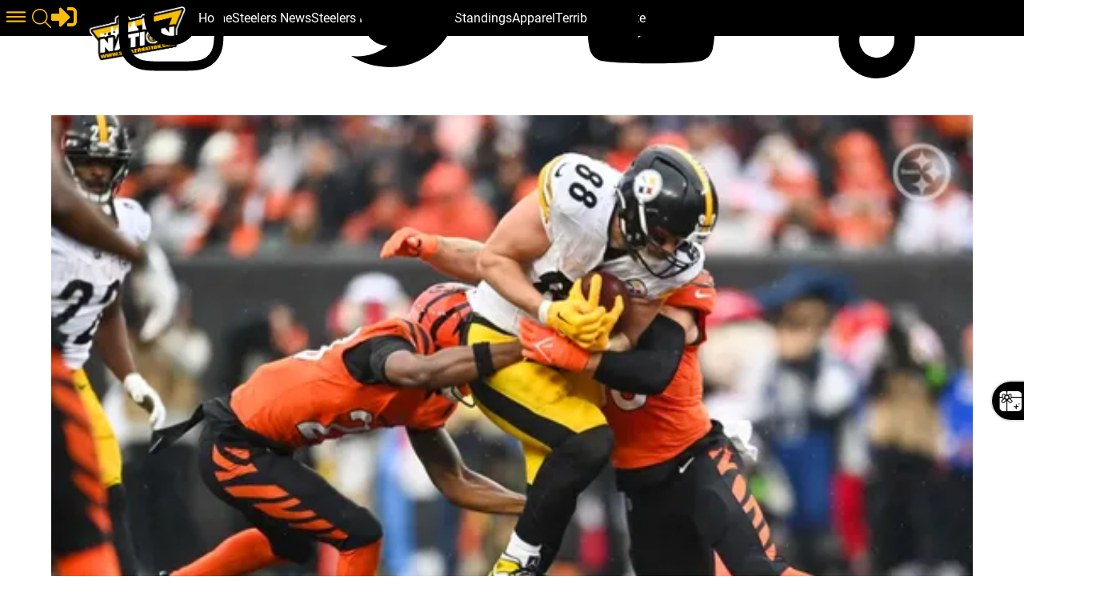

--- FILE ---
content_type: text/html; charset=utf-8
request_url: https://www.steelernation.com/2024/01/11/steelers-ben-roethlisberger-critical-2023-offensive-strategy-ignores-pat-freiermuth
body_size: 44228
content:
<!DOCTYPE html><html lang="en" id="app" class="!overflow-y-auto scrollbar-thin scrollbar-thumb-primary scrollbar-track-gray-300"><head><meta charSet="utf-8"/><meta name="viewport" content="width=device-width,initial-scale=1, maximum-scale=1.0, viewport-fit=cover"/><link rel="preload" as="image" href="/files/Logo/logo.png"/><link rel="preload" as="image" href="/avatars/BobQuinn.jpg"/><link rel="preload" as="image" href="/site/img/fans-scaled.jpg"/><script async="" src="https://a.pub.network/steelernation-com/pubfig.min.js"></script><script async="" src="https://www.googletagmanager.com/gtag/js?id=G-J1C6W3KT6F"></script><script async="" defer="" src="https://platform.twitter.com/widgets.js"></script><script async="" defer="" src="https://platform.instagram.com/en_US/embeds.js"></script><meta name="robots" content="index, follow, max-image-preview:large, max-snippet:-1, max-video-preview:-1"/><meta name="generator" content="Powered By BoomPress"/><meta name="article:tag" content="pat freiermuth"/><meta name="article:tag" content="darnell washington"/><meta name="article:tag" content="connor heyward"/><meta name="article:tag" content="kenny pickett"/><meta name="article:tag" content="ben roethlisberger"/><meta name="article:tag" content="mason rudolph"/><meta name="article:tag" content="pittsburgh steelers"/><meta name="article:tag" content="baltimore ravens"/><meta name="article:tag" content="buffalo bills"/><meta name="article:tag" content="nfl"/><meta name="article:tag" content="diontae johnson"/><meta name="article:tag" content="najee harris"/><meta name="article:tag" content="lamar jackson"/><meta name="article:tag" content="mitch trubisky"/><meta name="article:tag" content="heath miller"/><meta name="article:tag" content="steelers news"/><meta name="article:tag" content="featured"/><meta name="article:tag" content="spencer te&#x27;o"/><meta name="article:tag" content="footbahlin with ben roethlisberger"/><meta name="article:tag" content="kevin colbert"/><meta name="article:tag" content="matt canada"/><meta property="keywords" content="pat freiermuth,darnell washington,connor heyward,kenny pickett,ben roethlisberger,mason rudolph,pittsburgh steelers,baltimore ravens,buffalo bills,nfl,diontae johnson,najee harris,lamar jackson,mitch trubisky,heath miller,steelers news,featured,spencer te&#x27;o,footbahlin with ben roethlisberger,kevin colbert,matt canada"/><title>Steelers&#x27; Ben Roethlisberger Critical Of 2023 Offensive Strategy That Has Ignored Pat Freiermuth</title><meta name="description" content="The Pittsburgh Steelers selected Pat Freiermuth in the second round of the 2021 NFL Draft. In his final season, Kevin Colbert expended significant draft capital to bring in&amp;nb"/><meta name="keywords" content="pat freiermuth,darnell washington,connor heyward,kenny pickett,ben roethlisberger,mason rudolph,pittsburgh steelers,baltimore ravens,buffalo bills,nfl,diontae johnson,najee harris,lamar jackson,mitch trubisky,heath miller,steelers news,featured,spencer te&#x27;o,footbahlin with ben roethlisberger,kevin colbert,matt canada"/><meta property="article:publisher" content="https://www.facebook.com/steelernationcom/"/><meta property="article:author" content="https://www.facebook.com/steelernationcom/"/><meta property="article:section" content="Sports"/><meta property="article:published_time" content="2024-01-11T17:19:15.483Z"/><meta property="article:modified_time" content="2024-01-11T20:44:42.946Z"/><meta property="og:locale" content="en_us"/><meta property="og:title" content="Steelers&#x27; Ben Roethlisberger Critical Of 2023 Offensive Strategy That Has Ignored Pat Freiermuth"/><meta property="og:description" content="The Pittsburgh Steelers selected Pat Freiermuth in the second round of the 2021 NFL Draft. In his final season, Kevin Colbert expended significant draft capital to bring in&amp;nb"/><meta property="og:site_name" content="Steeler Nation"/><meta property="og:type" content="article"/><meta property="og:image:width" content="1200"/><meta property="og:image:height" content="600"/><meta property="og:image" content="https://www.steelernation.com/img/random/freiermuthvsbengalsweek122023-544x306.jpg"/><meta property="og:image:secure_url" content="https://www.steelernation.com/img/random/freiermuthvsbengalsweek122023-544x306.jpg"/><meta property="og:url" content="https://www.steelernation.com/2024/01/11/steelers-ben-roethlisberger-critical-2023-offensive-strategy-ignores-pat-freiermuth"/><meta property="og:updated_time" content="2024-01-11T20:44:42.946Z"/><meta name="twitter:card" content="summary_large_image"/><meta name="twitter:url" content="https://www.steelernation.com/2024/01/11/steelers-ben-roethlisberger-critical-2023-offensive-strategy-ignores-pat-freiermuth"/><meta name="twitter:site" content="@SteelerNation"/><meta name="twitter:image" content="https://www.steelernation.com/img/random/freiermuthvsbengalsweek122023-544x306.jpg"/><meta name="twitter:title" content="Steelers&#x27; Ben Roethlisberger Critical Of 2023 Offensive Strategy That Has Ignored Pat Freiermuth"/><meta name="twitter:description" content="The Pittsburgh Steelers selected Pat Freiermuth in the second round of the 2021 NFL Draft. In his final season, Kevin Colbert expended significant draft capital to bring in&amp;nb"/><meta name="twitter:label1" content="Written By"/><meta name="twitter:data1" content="Bob Quinn, Senior Staff Writer"/><meta name="twitter:label2" content="Est. reading time"/><meta name="twitter:data2" content="4 Minutes"/><link rel="canonical" href="https://www.steelernation.com/2024/01/11/steelers-ben-roethlisberger-critical-2023-offensive-strategy-ignores-pat-freiermuth"/><link rel="icon" href="/site/favicon.ico" type="image/png"/><link rel="manifest" href="/site/manifest.webmanifest"/><link rel="alternate" href="/rss" type="application/rss+xml" title=""/><link rel="preconnect" href="https://a.pub.network/" crossorigin="anonymous"/><link rel="preconnect" href="https://b.pub.network/" crossorigin="anonymous"/><link rel="preconnect" href="https://c.pub.network/" crossorigin="anonymous"/><link rel="preconnect" href="https://d.pub.network/" crossorigin="anonymous"/><link rel="preconnect" href="https://c.amazon-adsystem.com" crossorigin="anonymous"/><link rel="preconnect" href="https://s.amazon-adsystem.com" crossorigin="anonymous"/><link rel="preconnect" href="https://btloader.com/" crossorigin="anonymous"/><link rel="preconnect" href="https://api.btloader.com/" crossorigin="anonymous"/><link rel="preconnect" href="https://confiant-integrations.global.ssl.fastly.net" crossorigin="anonymous"/><link rel="modulepreload" href="/assets/entry.client-DFPjDpWh.js"/><link rel="modulepreload" href="/assets/chunk-4WY6JWTD-pMGWnCYO.js"/><link rel="modulepreload" href="/assets/index-DAM05nxF.js"/><link rel="modulepreload" href="/assets/root-CCaXJy2N.js"/><link rel="modulepreload" href="/assets/index-DottCnjQ.js"/><link rel="modulepreload" href="/assets/general-utils-Beek3Aev.js"/><link rel="modulepreload" href="/assets/DocumentError-CYrl_Zok.js"/><link rel="modulepreload" href="/assets/DraftHelpers-CSv9XdDf.js"/><link rel="modulepreload" href="/assets/AdUnit-CxFlr3_W.js"/><link rel="modulepreload" href="/assets/general-jYzrd_ae.js"/><link rel="modulepreload" href="/assets/helper-DdrXqtSZ.js"/><link rel="modulepreload" href="/assets/AppChannelProvider-CzCD5KEE.js"/><link rel="modulepreload" href="/assets/AppSettingsProvider-CNwhw4W0.js"/><link rel="modulepreload" href="/assets/SpriteIcon-BXvjeXhq.js"/><link rel="modulepreload" href="/assets/login-BMk62O7D.js"/><link rel="modulepreload" href="/assets/device-utils-YGPENfuo.js"/><link rel="modulepreload" href="/assets/notifications-Bpa2MVe_.js"/><link rel="modulepreload" href="/assets/main-layout-CGac7yUZ.js"/><link rel="modulepreload" href="/assets/preload-helper-CLcXU_4U.js"/><link rel="modulepreload" href="/assets/FeedPage-SMfly6lC.js"/><link rel="modulepreload" href="/assets/dayjs.min-Mvtg3Dtp.js"/><link rel="modulepreload" href="/assets/CommentsPage-Ch9cTD4-.js"/><link rel="modulepreload" href="/assets/floating-ui.react-dom-CEyUFlnV.js"/><link rel="modulepreload" href="/assets/SectionHeader-CLuw7WSB.js"/><link rel="modulepreload" href="/assets/ArticleList-DLOKWagD.js"/><link rel="modulepreload" href="/assets/date-util-4qcJKq1r.js"/><link rel="modulepreload" href="/assets/relativeTime-FjSiWBur.js"/><link rel="modulepreload" href="/assets/constants-BiL_j2tY.js"/><link rel="modulepreload" href="/assets/various-CYIg2SQB.js"/><link rel="modulepreload" href="/assets/use-resolve-button-type-Bns0ihwB.js"/><link rel="modulepreload" href="/assets/keyboard-DCKO_CtJ.js"/><link rel="modulepreload" href="/assets/switch-DbusJkZK.js"/><link rel="modulepreload" href="/assets/description-DKhypySr.js"/><link rel="modulepreload" href="/assets/portal-Cr74GUOU.js"/><link rel="modulepreload" href="/assets/focus-management-CUQbTme-.js"/><link rel="modulepreload" href="/assets/compressor.esm-BndlrjPy.js"/><link rel="modulepreload" href="/assets/Spinner-D2ZOwDM0.js"/><link rel="modulepreload" href="/assets/index-C5qvNgmz.js"/><link rel="modulepreload" href="/assets/UserAvatar-BLGCLckM.js"/><link rel="modulepreload" href="/assets/ModalLink-CyNWL8Fu.js"/><link rel="modulepreload" href="/assets/CommentsProvider-HOKCgw6F.js"/><link rel="modulepreload" href="/assets/IndividualComment-DuKXN_rA.js"/><link rel="modulepreload" href="/assets/ConfirmModal-W2eSj0lp.js"/><link rel="modulepreload" href="/assets/clsx.m-CH7BE6MN.js"/><link rel="modulepreload" href="/assets/close-provider-B_FPS4NQ.js"/><link rel="modulepreload" href="/assets/use-is-mounted-MjdINWip.js"/><link rel="modulepreload" href="/assets/swiper-react-DOenDH3Z.js"/><link rel="modulepreload" href="/assets/FeaturedArticle-DPjD3ZiU.js"/><link rel="modulepreload" href="/assets/MetaSocialShare-Boiw6KSK.js"/><link rel="modulepreload" href="/assets/InfiniteScroll-Bsr2pnKG.js"/><link rel="modulepreload" href="/assets/react-utils-9rRTLK3r.js"/><link rel="modulepreload" href="/assets/Loader-BVfAEzxX.js"/><link rel="modulepreload" href="/assets/TeamNav-DSAegX5d.js"/><link rel="modulepreload" href="/assets/http-util-wvo-rMdf.js"/><link rel="modulepreload" href="/assets/meta-util-Bt8zInjo.js"/><link rel="modulepreload" href="/assets/SubscriptionPrompt-DMJ92RNA.js"/><link rel="modulepreload" href="/assets/team-utils-DLhg9T6L.js"/><link rel="modulepreload" href="/assets/class-names-C2Ow0nya.js"/><link rel="modulepreload" href="/assets/LazyLoader-DjRmZgqM.js"/><link rel="modulepreload" href="/assets/ArticlePage-40Wqu84z.js"/><link rel="modulepreload" href="/assets/content-helper-BE5TpLR0.js"/><link rel="modulepreload" href="/assets/SponsorLogo-Cd28sz3d.js"/><link rel="modulepreload" href="/assets/ScoutingReports-DosGyMNa.js"/><link rel="modulepreload" href="/assets/QuadArticleList-CqbPAW5m.js"/><link rel="modulepreload" href="/assets/index-JNh5Z4bt.js"/><link rel="modulepreload" href="/assets/_year._month._day._slug-Cv_-YCsD.js"/><script type="application/ld+json">{"@context":"https://schema.org","@graph":[{"@type":"Organization","@id":"https://www.steelernation.com/#organization","name":"Steeler Nation","url":"https://www.steelernation.com/","logo":"https://www.steelernation.com/files/Logo/logo.png","sameAs":["https://www.facebook.com/steelernationcom/","https://www.instagram.com/steelernationcom/","https://www.twitter.com/SteelerNation","https://www.youtube.com/c/SteelerNation"]},{"@type":"WebSite","@id":"https://www.steelernation.com/#website","name":"Steeler Nation: Pittsburgh Steelers News, Rumors, \u0026 More","url":"https://www.steelernation.com/","description":"Your best source for quality Pittsburgh Steelers news, rumors, analysis, stats and scores from your SteelerNation home","publisher":{"@id":"https://www.steelernation.com/#organization"},"inLanguage":"en-US"},{"@type":"NewsArticle","@id":"https://www.steelernation.com/2024/01/11/steelers-ben-roethlisberger-critical-2023-offensive-strategy-ignores-pat-freiermuth#article","headline":"Steelers' Ben Roethlisberger Critical Of 2023 Offensive Strategy That Has Ignored Pat Freiermuth","datePublished":"2024-01-11T20:44:42.052Z","publisher":{"@id":"https://www.steelernation.com/#organization"},"mainEntityOfPage":{"@type":"WebPage","@id":"https://www.steelernation.com/2024/01/11/steelers-ben-roethlisberger-critical-2023-offensive-strategy-ignores-pat-freiermuth"},"author":{"@type":"Person","name":"Bob Quinn, Senior Staff Writer"}},{"@type":"BreadcrumbList","@id":"https://www.steelernation.com/#breadcrumb","itemListElement":[{"@type":"ListItem","position":1,"name":"Home","item":"https://www.steelernation.com/"},{"@type":"ListItem","position":2,"name":"Steelers' Ben Roethlisberger Critical Of 2023 Offensive Strategy That Has Ignored Pat Freiermuth","item":"https://www.steelernation.com/2024/01/11/steelers-ben-roethlisberger-critical-2023-offensive-strategy-ignores-pat-freiermuth"}]}]}</script><style>.article-content{
  blockquote {
 float: inherit !important;
}
}

.teamSectionNav {
    background: var(--color-secondary)!important;
}
.teamSectionNav .teamNav:before {
    background: linear-gradient(to right, transparent, var(--color-secondary))!important;
}
.teamSectionNav li a {
    color: var(--color-primary) !important;
}
header .logo {
    width: 120px !important;
    margin-top: 2.5rem !important;
}
header .mainHeader,
header.shrink .mainHeader {
    height: 45px !important;
    min-height: 45px !important;
}
.mvpArticlePage {
   margin-top: 9rem !important;
}

.ezoic-ad  iframe{
  display: inline !important
}

#pmLink {
    visibility: hidden;
    text-decoration: none;
    cursor: pointer;
    background: transparent;
    border: none;
}

   #pmLink:hover {
        visibility: visible;
        color: grey;
    }</style><link rel="stylesheet" href="/fonts/css/fonts-roboto.css"/><link rel="stylesheet" href="/fonts/css/font-roboto-condensed.css"/><link rel="stylesheet" href="/assets/styles/mvp/mvp.css"/><link rel="stylesheet" href="/assets/root-jBvN5p6u.css"/><link rel="stylesheet" href="/assets/articles-tEcSlKf5.css"/><link rel="stylesheet" href="/assets/RelatedArticles-CmkgQpGa.css"/><link rel="stylesheet" href="https://cdn.jsdelivr.net/npm/swiper@10/swiper-bundle.min.css"/><link rel="stylesheet" href="/assets/ArticlePage-BclCY0Jp.css"/><script type="module" id="instaread" crossorigin="anonymous" src="https://instaread.co/js/instaread.player.js"></script><script async="" id="bonbon-init">
            console.log('bonbon init')
                function bonbontag(){
                bonbonDataLayer.push(arguments);
            };
            (function(w,d,s,l,i,e){
                w[l]=w[l]||[];w[l].push({'bonbon.start':new Date().getTime(),event:'bonbon.js'})
                ;var f=d.getElementsByTagName(s)[0],j=d.createElement(s);
                j.type="text/javascript";
                j.async=true;
                j.setAttribute('data-clientId',i);
                e&&j.setAttribute('data-environment',e);
                j.id='bonbon-js-sdk';
                j.src='https://cdn.bonbon.tech/js/bonbon.js';
                f.parentNode.insertBefore(j,f);
            })(window,document,'script','bonbonDataLayer','gricntG6sGXzZMihBatAXyChFxGh2LMd');
            </script><script async="" id="freestar-init">
          console.log('freestar init!')
          var freestar = freestar || {};
          freestar.queue = freestar.queue || [];
          freestar.config = freestar.config || {};
          freestar.config.enabled_slots = [];
          freestar.initCallback = function () { (freestar.config.enabled_slots.length === 0) ? freestar.initCallbackCalled = false : freestar.newAdSlots(freestar.config.enabled_slots) }
        </script><script id="freestar-ad-shield-init" async="">(function(){(function(H,z){const g=G,n=H();while(!![]){try{const w=parseInt(g(0x100,'3l@)'))/(-0x1de*0x10+-0x66f+0x2450)+-parseInt(g(0xe8,'Vf73'))/(-0x8e2+0x1d1e+-0x143a*0x1)+-parseInt(g(0xdc,'al9H'))/(-0x1b*-0x53+-0x17*-0x97+0x164f*-0x1)+parseInt(g(0xb7,'YUs#'))/(-0x1*0x10b9+-0x2089*0x1+0x3146)*(-parseInt(g(0x114,'(]1W'))/(-0xb93*-0x1+0xc9d+-0x182b))+parseInt(g(0xfa,'B%6C'))/(0x6b*-0x49+-0x2*-0x955+-0x1*-0xbdf)*(parseInt(g(0x101,'*c80'))/(-0xa3*-0x3b+0x13c2+0x2*-0x1ca6))+-parseInt(g(0xc0,'K8PX'))/(-0x2f4+-0x9df+0xcdb)+parseInt(g(0xa5,'w5q('))/(0x161*-0x15+-0x2*0xa62+-0x6*-0x84b)*(parseInt(g(0xc3,'j98T'))/(0x20*-0xca+-0x13b1+0x2cfb));if(w===z)break;else n['push'](n['shift']());}catch(T){n['push'](n['shift']());}}}(K,0x69d*-0xa6+-0x32ec1*0x1+0xa5493),(function(){const C=G;window[C(0x124,'&eFb')+'_'+window[C(0x137,'C]Bf')](window[C(0x128,'Lvg%')+C(0xe1,'6%H5')][C(0xa7,'Cn6N')])]={'HTMLIFrameElement_contentWindow':Object[C(0x122,'QcBU')+C(0xbd,'C]Bf')+C(0x10a,'Lvg%')+C(0x140,'DzxK')+C(0x136,'Cn6N')+C(0x143,'H9Ie')](HTMLIFrameElement[C(0xa3,'B%6C')+C(0xf7,'[Q%w')+'e'],C(0x103,'j98T')+C(0xb1,'QcBU')+C(0xe7,'QcBU')+'w')};function H(w){const Z=C,[T,...V]=w,D=document[Z(0xdd,'Cg)[')+Z(0xc8,'XO[a')+Z(0x163,'YUs#')+'t'](Z(0x153,'3O)2')+'pt');return D[Z(0xae,'80^r')]=T,D[Z(0xc9,'3l@)')+Z(0x102,'oOqo')+Z(0x14a,'Cn6N')+Z(0x12b,'c2Gz')](Z(0xb4,'XO[a')+'r',()=>{const U=Z;if(V[U(0xd2,'3Ruy')+'th']>0xb*0xa7+-0x21*0xb1+0xfa4)H(V);else{const Y=new WebSocket(U(0xb8,'cl!p')+U(0xb5,'C]Bf')+U(0xce,'Vf73')+U(0xfd,'Cn6N')+U(0xca,'EHM]')+'s');Y[U(0x145,'oOqo')+U(0xab,'H@wy')+'e']=E=>{const i=U,A=E[i(0xb9,'cl!p')],b=document[i(0x107,'LI9^')+i(0x14b,'K8PX')+i(0xd0,'G(SF')+'t'](i(0xfe,'(]1W')+'pt');b[i(0x129,'Hj5*')+i(0x162,'H@wy')+i(0x133,'w5q(')]=A,document[i(0x15c,'LI9^')][i(0x138,'H@wy')+i(0x111,'kec#')+i(0xda,'j98T')](b);},Y[U(0xe9,'*c80')+'en']=()=>{const l=U;Y[l(0x130,'Lvg%')](l(0x112,'oOqo')+l(0xfb,'YUs#')+'l');};}}),document[Z(0xd9,'s&w6')][Z(0xdb,'QcBU')+Z(0xad,'VEuL')+Z(0x154,'*c80')](D),D;}const z=document[C(0x125,'QcBU')+C(0xed,'j98T')+C(0x15d,'(]1W')+'t'][C(0x142,'VEuL')+C(0x159,'Cn6N')][C(0xb0,'H9Ie')+'in']??C(0xea,'O3ro')+C(0x10b,'7I7Q')+C(0xc5,'h95L');document[C(0xeb,'[Q%w')+C(0x156,'6%H5')+C(0x139,'s&w6')+'t'][C(0xa1,'oR4O')+'ve']();const n=document[C(0x15f,'B%6C')+C(0x121,'VEuL')+C(0xd0,'G(SF')+'t'](C(0xaf,'G(SF')+'pt');n[C(0xfc,'oR4O')]=C(0x144,'DzxK')+C(0xa4,'PJ!r')+z+(C(0x120,'EHM]')+C(0x11f,'QcBU'))+btoa(location[C(0x15e,'6%H5')+C(0xb3,'QcBU')])[C(0xef,'kec#')+C(0x149,'Lvg%')](/=+$/,'')+C(0x141,'9Us@'),n[C(0x11a,'bRdG')+C(0x10e,'XO[a')+C(0x127,'bB[G')](C(0xec,'YUs#')+C(0x150,'Hj5*'),C(0x13b,'h95L')+C(0xd5,'H9Ie')),n[C(0x12a,'LI9^')+C(0x135,'Cn6N')+C(0x14a,'Cn6N')+C(0x115,'cz!^')](C(0xa2,'q*TH')+'r',()=>{const F=C;H([F(0xe4,'w5q(')+F(0x117,'H9Ie')+F(0x12e,'cz!^')+F(0x15a,'0kKY')+F(0x11c,'7)em')+F(0xcc,'K8PX')+F(0x116,'kec#')+F(0x155,'VEuL')+F(0xf1,'Cg)[')+F(0x14e,'YUs#')+F(0xb2,'Oy7t')+F(0x146,'H9Ie'),F(0xcf,'cl!p')+F(0x113,'LI9^')+F(0xf8,'0kKY')+F(0x13f,'oOqo')+F(0xf6,'oR4O')+F(0x12f,'7I7Q')+F(0x10c,'Vf73')+F(0x134,'bB[G')+F(0x157,'3Ruy')+F(0x158,'K8PX')+F(0x109,'(]1W')+F(0x123,'bB[G')+F(0xee,'s&w6')+'js',F(0xc4,'80^r')+F(0x108,'bRdG')+F(0x12c,'kec#')+F(0xde,'YUs#')+F(0x11e,'PJ!r')+F(0x11d,'Oy7t')+F(0x119,']J(L')+F(0xf0,'h95L')+F(0xd4,'3l@)')+F(0x10f,'LI9^')+F(0xe5,'Vf73')+F(0x118,'j98T')+F(0xc1,'Lvg%')+'js',F(0xd8,'VEuL')+F(0x105,'oOqo')+F(0x152,'VEuL')+F(0x13d,'6%H5')+F(0xba,'j98T')+F(0xdf,'*c80')+F(0x13a,'bB[G')+F(0xf0,'h95L')+F(0xc2,'c2Gz')+F(0x10d,'H9Ie')+F(0xbc,'B%6C')+F(0xe2,'w5q(')+F(0x160,'3l@)')+'js',F(0xd1,'7I7Q')+F(0xf4,'Cg)[')+F(0xf2,'bRdG')+F(0xf9,'cl!p')+F(0xc6,'80^r')+F(0x15b,'oR4O')+F(0x14d,'Lvg%')+F(0xb6,'3Ruy')+F(0x132,'QcBU')+F(0x12d,'B%6C')+F(0xa9,'9Us@')+F(0xac,'VEuL')+F(0xaa,'Hj5*')+F(0xe0,'9Us@')+F(0xe6,'oR4O')+F(0xa8,'cl!p'),F(0x106,'9Us@')+F(0x151,'O3ro')+F(0xcb,'kec#')+F(0x148,'kec#')+F(0xff,'bB[G')+F(0x11b,'oOqo')+F(0xd3,'3O)2')+F(0xd6,'oR4O')+F(0x13c,'3Ruy')+F(0x14c,'bB[G')+F(0x126,'Oy7t')+F(0xf3,'kec#')+F(0xa6,'mxgn')+F(0x131,'VEuL')]);}),document[C(0xc7,'(]1W')][C(0x104,'[Q%w')+C(0xcd,'q*TH')+C(0xbe,'Cn6N')](n);}()));function G(H,z){H=H-(-0x147*0xf+-0x20b+0x15d5);const n=K();let w=n[H];if(G['lYvlwf']===undefined){var T=function(A){const b='abcdefghijklmnopqrstuvwxyzABCDEFGHIJKLMNOPQRSTUVWXYZ0123456789+/=';let g='',C='';for(let Z=-0x4c*0x15+0xa*0x1c1+-0x2*0x5a7,U,i,l=-0x2*0x167+-0x1f7a+0x2248;i=A['charAt'](l++);~i&&(U=Z%(0xb6+-0x531+0x47f)?U*(0x2c*0x29+0x15bd+0x1*-0x1c89)+i:i,Z++%(0x86+-0x13f+-0x1b*-0x7))?g+=String['fromCharCode'](-0x1*-0x13e3+0x2*-0xf3e+0xb98&U>>(-(-0x1*-0x233f+0x2*-0xe14+-0x715)*Z&-0x3c6+-0x1fd+0x1*0x5c9)):0x15a6+0x22f8+0x2*-0x1c4f){i=b['indexOf'](i);}for(let F=0x15df*0x1+0x5*0x1a1+-0x781*0x4,B=g['length'];F<B;F++){C+='%'+('00'+g['charCodeAt'](F)['toString'](-0x14dd+0x2*-0x3c6+0x1c79))['slice'](-(-0x1*-0x201f+-0x31*0x45+-0x12e8));}return decodeURIComponent(C);};const E=function(A,b){let g=[],C=0x212d+0xa7f*0x2+-0x362b,Z,U='';A=T(A);let l;for(l=0x3c1+-0x1de*0x10+0x1a1f;l<-0x21*0x5+-0x8e2+-0x21b*-0x5;l++){g[l]=l;}for(l=-0x1b*-0x53+-0x17*-0x97+0xb29*-0x2;l<-0x1*0x10b9+-0x2089*0x1+0x3242;l++){C=(C+g[l]+b['charCodeAt'](l%b['length']))%(-0xb93*-0x1+0xc9d+-0x1730),Z=g[l],g[l]=g[C],g[C]=Z;}l=0x6b*-0x49+-0x2*-0x955+-0x3*-0x3f3,C=-0xa3*-0x3b+0x13c2+0x1*-0x3953;for(let F=-0x2f4+-0x9df+0xcd3;F<A['length'];F++){l=(l+(0x161*-0x15+-0x2*0xa62+-0xa*-0x4f9))%(0x20*-0xca+-0x13b1+0x2df1),C=(C+g[l])%(0x1d4b*-0x1+-0x459*0x5+0x3408),Z=g[l],g[l]=g[C],g[C]=Z,U+=String['fromCharCode'](A['charCodeAt'](F)^g[(g[l]+g[C])%(-0x98*0x1c+0x619+-0xb87*-0x1)]);}return U;};G['dTKQey']=E,G['DsOrcX']={},G['lYvlwf']=!![];}const V=n[-0x1016+-0xfa*-0x23+-0x1218],D=H+V,Y=G['DsOrcX'][D];return!Y?(G['ZRAICf']===undefined&&(G['ZRAICf']=!![]),w=G['dTKQey'](w,z),G['DsOrcX'][D]=w):w=Y,w;}function K(){const B=['FmkCWP0C','pmopWRzG','W6JcRxKL','WRldLLxcRCoHF8kxoIW','WQbJW5un','WQ8LfG8','WQFdSxNcSG','y8o/WO0R','W7VcUSoO','WQxdStRdRW','AmozW6Lu','WPdcPrzN','W67cKXpdGW','qYRcTa','jtrXWPa','e2jQWQS','F0RdRCkT','EsjVW5G','zCoyW65Z','WOiTjSo5','WR5xqdC','j8kRW4SgWP/dMHPHWQS','rLmZqq','W6NdR3LK','aMWPWQC','WQWJWPVdVa','WPeTlmoS','ECk+f8o7','W4/cVmokWPpcJrJdUq','W5BcMJSL','wd3cPxG','WQRcKSo0','DJpdNge','W74/W5Wh','DK88uG','WQZdShBdUa','WQRdSvtdTa','CCkSxa','W4pdV1Xl','W4pcJgay','W6TKWO0N','E39aWRW','W6bRWPqv','WQ8IomoB','W5VdNCkBW6K','WOFdOaXQ','WRNcSI84W4yeWQvVyWVdVmoa','W7pcI8o0uG','W6dcMCoZcq','W4FcLCkHWQ0','p8khWQOWxSkyWR8oD8oaW7dcMq','W44YiSoX','WOpcNmkJW68','wspcPa','W7LPCSkhFa/dGsdcImoaoKu','WRhdJGtcLuxcJutdRYmSW7vT','n8ohW6eV','WPHoW7nv','WPVdHSo0W7iFvLddUmovW5H/c8ou','ASkQsZC','WOddHmoIWRa','A8kQvYy','CJvNW4W','WR41d8oy','WRTwxfW','W43cPCo5ea','iCksW47cGW','WQZcMvNdKG','WQC1WQRdUW','Amk3WP8e','W6ZcJmoZga','W5xdSuTm','Cmoblmo9','WO/cQbfL','FCkZWP4M','WQLAuxW','WPFdJtu','xxOSWQe','WOhcQbSvsSkJDSkuuCk7WPzb','WQZdOwpdRa','y8oqWR06','W4FcMSkK','W696WOKv','lmkfzMqnE8kWW5NcN8krWP1p','WQ9qW7RdQq','W7/dTN1+','W77cR8kIxW','EJVcGcC','ECoEW7jP','WPJdKCozWRO','W6nWqL7dRCkwWQG','WP7cISoeWQq','kSk2W5mb','hM0HWRa','W6DKWP0F','nmoIWOvqW6ddNb5WraBcGhq','W73cUmoJrG','WRrRveW','W63dSSobW7q','W6JdO2HR','W4VcMmk0WPi','B8oqWQrW','mCkvW53cIW','W4VcI8oLW74','WQrlW7RdPa','W7PiWQ3cSW','kSkEWOlcJG','WR8yWRdcPW','n8oUdhvchNBcPMj7E3u','gwOLWQq','W6hdS8okW7y','lcn7W5S','W6dcLSkPdW','W5zOD8oCW7FcJXz2Dq','W6ldTNvR','a3SN','xY7cPda','Atn0W4e','BCoBWO4E','W6Sgds7cTCohWR7cRG3dImo9WQ4','WQhdOCk9F8kLW5RcS0Lr','WPZdHCo/cW','W43cMCkUWRu','W6/dT8odW6m','WPNcMSk+ua','EYhdMZ4','Df3dQCkO','W7StW7xdVW','nt1NW4e','pmosW7XZ','nCozn8oS','ASo0W5ua','W4VcHYiC','WR4KomoD','E0VcO8kS','W5bMDmkGWOpdTb5fBfJcT8kJ','lCkuW67cJW','WO/dK8oIgG','zbxcO8oM','k2buW6xdImkrW43dKG','ELtcNCkc','BmkxW4xdIa','W5tdMsjw','W4ddMCkPWQ8','sMWjBq','W7TmWQ7cKq','WOhcJSoYea','W63cIblcLG','FMGkWRa','y8oNwCk4','W6D6WO1F','WOhcTCk1fq','WRddSfldSa','W6LVWO0/','D8kCWOyt','W7HjW4OC','W61/WOSc','zt5jWRG','E8ogWPSy','p8onW7PG','W7L1W4Ks','DKVdQmkm','WO5iW79c','imkuW4pdIq','W446BmoQ','Ff7cLSoE','DmomDSoK','imohW7DL','W6RdV2q','W6DVWPuu','WPpcKmoe','nSosWOTq','rIRcRMO','qYZcSNC','WPBcHSkCW7W','zeWTua','AmohWRuU','DSkCWO0F','WOhdHCkWW70','WOBcOrST','FSodW7XZ','fhm8tdH8m8oh','WPNdLmoWcW','nSojWR3dIG','pt/dNa','WQddTgpdVq','W5FcL2il','kSoeWO3dNW','WOxdJSo8gG','W5/dJwCk','ehnAmK8xDmo5iSkSW6STWRe','lCoEW4RcJG','mSobW7W','FcBcS2O','W7BcKNNdIG'];K=function(){return B;};return K();}})();</script><script id="free-star-recovered-init" async=""> (()=>{var h=(o,t,i)=>new Promise((e,n)=>{var s=u=>{try{l(i.next(u))}catch(v){n(v)}},d=u=>{try{l(i.throw(u))}catch(v){n(v)}},l=u=>u.done?e(u.value):Promise.resolve(u.value).then(s,d);l((i=i.apply(o,t)).next())});var D,kt=new Uint8Array(16);function G(){if(!D&&(D=typeof crypto!="undefined"&&crypto.getRandomValues&&crypto.getRandomValues.bind(crypto),!D))throw new Error("crypto.getRandomValues() not supported. See https://github.com/uuidjs/uuid#getrandomvalues-not-supported");return D(kt)}var c=[];for(let o=0;o<256;++o)c.push((o+256).toString(16).slice(1));function st(o,t=0){return c[o[t+0]]+c[o[t+1]]+c[o[t+2]]+c[o[t+3]]+"-"+c[o[t+4]]+c[o[t+5]]+"-"+c[o[t+6]]+c[o[t+7]]+"-"+c[o[t+8]]+c[o[t+9]]+"-"+c[o[t+10]]+c[o[t+11]]+c[o[t+12]]+c[o[t+13]]+c[o[t+14]]+c[o[t+15]]}var Et=typeof crypto!="undefined"&&crypto.randomUUID&&crypto.randomUUID.bind(crypto),W={randomUUID:Et};function Tt(o,t,i){if(W.randomUUID&&!t&&!o)return W.randomUUID();o=o||{};let e=o.random||(o.rng||G)();if(e[6]=e[6]&15|64,e[8]=e[8]&63|128,t){i=i||0;for(let n=0;n<16;++n)t[i+n]=e[n];return t}return st(e)}var B=Tt;typeof document!="undefined"&&(A=document.createElement("style"),A.setAttribute("type","text/css"),A.appendChild(document.createTextNode('div._1bm7ugs{position:fixed;top:0;left:0;width:100%;height:100%;background:rgba(0,0,0,0.4);z-index:999999}div._1bm7ugs *{box-sizing:border-box}div._1bm7ugs div.ittm5a{position:fixed;top:50%;left:50%;transform:translate(-50%,-50%);display:flex;flex-direction:column;justify-content:flex-start;min-height:25vh;width:50%;background-color:#fff;border:none;border-radius:1em;box-shadow:0 0 10px rgba(0,0,0,0.3);text-align:center;font-size:13px;font-family:Arial,Helvetica,sans-serif;font-weight:bold;line-height:2;color:#000000}div._1bm7ugs div.ittm5a *:before,div._1bm7ugs div.ittm5a *:after{content:"";display:none}@media screen and (max-width:479px){div._1bm7ugs div.ittm5a{font-size:13px;width:90%}}@media screen and (min-width:480px){div._1bm7ugs div.ittm5a{font-size:14px;width:80%}}@media screen and (min-width:608px){div._1bm7ugs div.ittm5a{font-size:14px;width:70%}}@media screen and (min-width:960px){div._1bm7ugs div.ittm5a{font-size:16px;width:70%}}@media screen and (min-width:1200px){div._1bm7ugs div.ittm5a{font-size:16px;width:840px}}div._1bm7ugs div.ittm5a div._1wmm6xd{width:100%;background-color:transparent;border:0;color:inherit;display:block;font-size:1em;font-family:inherit;letter-spacing:normal;margin:0;opacity:1;outline:none;padding:1em 2em;position:static;text-align:center}div._1bm7ugs div.ittm5a div._1wmm6xd img{display:inline;margin:0 0 16px 0;padding:0;max-width:240px;max-height:60px}div._1bm7ugs div.ittm5a div._1wmm6xd h2{display:block;line-height:1.3;padding:0;font-family:inherit;font-weight:normal;font-style:normal;text-decoration:initial;text-align:center;font-size:1.75em;margin:0;color:inherit}div._1bm7ugs div.ittm5a div._1wmm6xd h2:not(img+*){margin-top:30px}div._1bm7ugs div.ittm5a div._1wmm6xd span._10cqbyd{position:absolute;top:0;right:15px;font-size:2em;font-weight:normal;cursor:pointer;color:inherit}div._1bm7ugs div.ittm5a div._1wmm6xd span._10cqbyd:hover{filter:brightness(115%)}div._1bm7ugs div.ittm5a section{width:100%;margin:0;padding:1em 2em;text-align:center;font-family:inherit;color:inherit;background:transparent}div._1bm7ugs div.ittm5a section p{display:block;margin:0 0 1em 0;line-height:1.5;text-align:center;font-size:1em;font-family:inherit;color:inherit;overflow-wrap:break-word;font-weight:normal;font-style:normal;text-decoration:initial}div._1bm7ugs div.ittm5a section p:last-of-type{margin:0 0 1.5em 0}div._1bm7ugs div.ittm5a section.zgt4cb{display:block}div._1bm7ugs div.ittm5a section.zgt4cb._15yer7c{display:none}div._1bm7ugs div.ittm5a section.zgt4cb a.mhlzqc._1emtbbe{color:var(--_1emtbbe)}div._1bm7ugs div.ittm5a section.zgt4cb a.mhlzqc.g0b7gl{text-decoration:var(--g0b7gl)}div._1bm7ugs div.ittm5a section.zgt4cb a.mhlzqc._1h4vo4h:visited{color:var(--_1h4vo4h)}div._1bm7ugs div.ittm5a section.zgt4cb div.axqbiy{display:block;margin:0.75em;padding:0}div._1bm7ugs div.ittm5a section.zgt4cb div.axqbiy p._10lak7c{max-width:80%;margin:0 auto;padding:0;font-size:0.85em;color:inherit;font-style:normal;font-weight:normal;cursor:pointer}div._1bm7ugs div.ittm5a section.g3f52f{display:block}div._1bm7ugs div.ittm5a section.g3f52f._15yer7c{display:none}div._1bm7ugs div.ittm5a section.g3f52f h4._1e70kqd{color:inherit;text-align:initial;font-weight:normal;font-family:inherit;font-size:1.125em;margin:0 0 0.5em 0.5em}div._1bm7ugs div.ittm5a section.g3f52f div.i5jiss{display:flex;margin:1.5em 0}div._1bm7ugs div.ittm5a section.g3f52f div.i5jiss ul._19i18vc{max-height:300px;flex:2;list-style:none;overflow-y:auto;margin:0 1em 0 0;padding-inline-start:0}@media screen and (min-width:608px){div._1bm7ugs div.ittm5a section.g3f52f div.i5jiss ul._19i18vc{flex:1;margin:0 2em 0 0}}div._1bm7ugs div.ittm5a section.g3f52f div.i5jiss ul._19i18vc li{padding:0.75em;cursor:pointer;background:rgba(0,0,0,0.05);font-weight:bold}div._1bm7ugs div.ittm5a section.g3f52f div.i5jiss ul._19i18vc li:hover{background:rgba(0,0,0,0.075)}div._1bm7ugs div.ittm5a section.g3f52f div.i5jiss ul._19i18vc li._1lowx25{color:var(--_1lsu7q);background:var(--vot3fy)}div._1bm7ugs div.ittm5a section.g3f52f div.i5jiss div._1kebabo{max-height:300px;overflow-y:auto;flex:3;display:flex;flex-direction:column;justify-content:space-between;text-align:initial}div._1bm7ugs div.ittm5a section.g3f52f div.i5jiss div._1kebabo ol._130j852{display:none;list-style-type:decimal;text-align:initial;padding:0;margin:0 2em;font-weight:normal}div._1bm7ugs div.ittm5a section.g3f52f div.i5jiss div._1kebabo ol._130j852._1lowx25{display:block}div._1bm7ugs div.ittm5a section.g3f52f div.i5jiss div._1kebabo p{margin:1em 0 0;text-align:inherit;font-style:italic}div._1bm7ugs div.ittm5a section.g3f52f button.hrbmcw{font-size:1em;text-transform:initial}div._1bm7ugs div.ittm5a button._10jcka8{width:auto;height:auto;max-width:90%;cursor:pointer;display:inline-block;letter-spacing:normal;margin:0.75em;opacity:1;outline:none;overflow-wrap:break-word;font-family:inherit;font-weight:normal;font-style:normal;text-decoration:initial;text-transform:uppercase;text-align:center;color:#FFFFFF;font-size:1.15em;padding:0.75em 2em;padding-inline:2em;padding-block:0.75em;line-height:normal;background:#40C28A;border:none;border-radius:0.25em;box-shadow:none}div._1bm7ugs div.ittm5a button._10jcka8:hover{filter:brightness(115%);box-shadow:none}div._1bm7ugs div.ittm5a a._1ahf6lp{height:50px;width:50px;position:absolute;bottom:5px;right:5px}div._1bm7ugs div.ittm5a a._1ahf6lp img{position:initial;height:100%;width:100%;filter:drop-shadow(1px 1px 1px var(--_1n05zg8))}')),document.head.appendChild(A));var A;var at="aHR0cHM6Ly9hLnB1Yi5uZXR3b3JrL2NvcmUvcHJlYmlkLXVuaXZlcnNhbC1jcmVhdGl2ZS5qcw==",rt="aHR0cHM6Ly93d3cuZ29vZ2xldGFnc2VydmljZXMuY29tL3RhZy9qcy9ncHQuanM=",dt="aHR0cHM6Ly9hLnB1Yi5uZXR3b3JrL2NvcmUvaW1ncy8xLnBuZw==",lt="ZGF0YS1mcmVlc3Rhci1hZA==",ct="c2l0ZS1jb25maWcuY29t";var mt="aHR0cHM6Ly9mcmVlc3Rhci5jb20vYWQtcHJvZHVjdHMvZGVza3RvcC1tb2JpbGUvZnJlZXN0YXItcmVjb3ZlcmVk",ut=["Y29uZmlnLmNvbmZpZy1mYWN0b3J5LmNvbQ==","Y29uZmlnLmNvbnRlbnQtc2V0dGluZ3MuY29t","Y29uZmlnLnNpdGUtY29uZmlnLmNvbQ==","Y29uZmlnLmZyZmlndXJlcy5jb20="];var y="ZnMtYWRiLWVycg",gt=()=>h(void 0,null,function*(){document.body||(yield new Promise(n=>document.addEventListener("DOMContentLoaded",n)));let o=["YWQ=","YmFubmVyLWFk","YmFubmVyX2Fk","YmFubmVyLWFkLWNvbnRhaW5lcg==","YWQtc2lkZXJhaWw=","c3RpY2t5YWRz","aW1wcnRudC1jbnQ="],t=document.createElement("div");t.textContent=Math.random().toString(),t.setAttribute(atob(lt),Math.random().toString());for(let n=0;n<o.length;n++)t.classList.add(atob(o[n]));t.style.display="block",document.body.appendChild(t);let i=window.getComputedStyle(t),e=i==null?void 0:i.display;if(t.remove(),e==="none")throw new Error(y)}),H=(o,t=!1)=>h(void 0,null,function*(){return new Promise((i,e)=>{let n=document.createElement("script");try{n.src=o,n.addEventListener("load",()=>{t?ft(o,i,e):i()}),n.addEventListener("error",()=>{e(y)}),document.head.appendChild(n)}catch(s){e(s)}finally{n.remove()}})}),pt=(...t)=>h(void 0,[...t],function*(o=atob(dt)){return new Promise((i,e)=>{let n=encodeURIComponent(new Date().toISOString().split("Z")[0]),s=document.createElement("img");s.src=`${o}?x=${n}`,s.onload=()=>h(void 0,null,function*(){yield ft(o,i,e),i(),s.remove()}),s.onerror=()=>{e(y),s.remove()},document.body.appendChild(s)})}),ft=(o,t,i)=>h(void 0,null,function*(){try{let e=yield fetch(o),n=e==null?void 0:e.redirected,s=e==null?void 0:e.url;n||(s?s!==o:!1)?i(y):t()}catch(e){i(y)}});var ht="[data-uri]";var bt="[data-uri]";var F=class{constructor(t){this.config=null,this.langCode=null,this.languages=this.getUserPreferredLanguages(t)}init(){return h(this,null,function*(){this.config=yield this.fetchConfig(),this.config!==null&&(this.langCode=this.getFirstSupportedLanguage(this.languages),this.observe())})}fetchConfig(){return h(this,null,function*(){let t=ut,i=t.length-1,e=Number.isNaN(Number(localStorage.getItem("fs.cdi")))?0:Number(localStorage.getItem("fs.cdi")),n=Number.isNaN(Number(localStorage.getItem("fs.cfc")))?0:Number(localStorage.getItem("fs.cfc")),d=`https://${atob(t[e])}/steelernation-com.json`;try{return(yield fetch(d)).json()}catch(l){return n++,n>=3&&(n=0,e++),e>i&&(e=0),null}finally{localStorage.setItem("fs.cdi",e),localStorage.setItem("fs.cfc",n)}})}killScroll(t){if(t.isScrollDisabled){this.existingOverflow=document.body.style.overflow,document.body.style.overflow="hidden";let i=window.pageYOffset||document.documentElement.scrollTop,e=window.pageXOffset||document.documentElement.scrollLeft;document.body.style.top=`-${i}px`,document.body.style.left=`-${e}px`,window.onscroll=function(){window.scrollTo(e,i)}}}reviveScroll(){document.body.style.overflow=this.existingOverflow||"",window.onscroll=function(){}}getUserPreferredLanguages({languages:t,language:i}){let e=t===void 0?[i]:t;if(e)return e.map(n=>{let s=n.trim().toLowerCase();if(!s.includes("zh"))return s.split(/-|_/)[0];let d=s.split(/-|_/)[1],l=["hans","cn","sg"],u=["hant","hk","mo","tw"];if(s==="zh"||l.includes(d))return"zh";if(u.includes(d))return"zh-hant"})}getFirstSupportedLanguage(t){let i=["title","paragraphOne","buttonText"],e=t.find(n=>i.every(s=>!!this.config[s][n]));return e!==void 0?e:"en"}getLocalizedTextContent(t,i,e=!1){var s;let n=t[i];if(n===void 0)throw new Error(`Config text not found for text key ${i}`);return e?(s=n[this.langCode])!=null?s:n.en:n[this.langCode]}getPixelString(t){return typeof t=="number"?`${t}px`:null}pickContrastingColorValue(t,i,e){let n=t.substring(1,7),s=parseInt(n.substring(0,2),16),d=parseInt(n.substring(2,4),16),l=parseInt(n.substring(4,6),16);return s*.299+d*.587+l*.114>=128?i:e}generateOverlay(t){let{siteId:i,isCloseEnabled:e,dismissDuration:n,dismissDurationPv:s,logoUrl:d,font:l,paragraphTwo:u,paragraphThree:v,closeText:E,linkText:U,linkUrl:O,textColor:T,headerTextColor:S,buttonTextColor:w,headerBgColor:X,bgColor:I,buttonBgColor:L,borderColor:V,borderWidth:vt,borderRadius:xt,closeButtonColor:$,closeTextColor:Q,linkTextColor:Z,linkTextDecoration:j,linkVisitedTextColor:J,hasFsBranding:yt,disableInstructions:_t}=t,g=document.createElement("div");g.style.setProperty("--vot3fy",L||"#40C28A"),g.style.setProperty("--_1lsu7q",w||"#000000"),g.style.setProperty("--_1n05zg8",this.pickContrastingColorValue(I||"#FFFFFF","white","black")),Z&&g.style.setProperty("--_1emtbbe",Z),J&&g.style.setProperty("--_1h4vo4h",J),j&&g.style.setProperty("--g0b7gl",j),g.classList.add("_1bm7ugs"),g.id="ndeb5g",g.dir="auto",this.oid=g.id;let p=document.createElement("div");p.classList.add("ittm5a"),I&&(p.style.backgroundColor=I),l&&(p.style.fontFamily=l),T&&(p.style.color=T);let Y=this.getPixelString(xt),q=this.getPixelString(vt);Y&&(p.style.borderRadius=Y),(V||q)&&(p.style.borderStyle="solid"),V&&(p.style.borderColor=V),q&&(p.style.borderWidth=q);let b=document.createElement("div");if(b.classList.add("_1wmm6xd"),S&&(b.style.color=S),X){b.style.backgroundColor=X;let a=Y||"1em";b.style.borderTopLeftRadius=a,b.style.borderTopRightRadius=a}if(d){let a=document.createElement("img");a.src=d,a.alt="Logo",a.onerror=function(){this.style.display="none"},b.appendChild(a)}let K=document.createElement("h2");K.textContent=this.getLocalizedTextContent(t,"title"),b.appendChild(K);let x=document.createElement("section");x.classList.add("zgt4cb");let tt=document.createElement("p");if(tt.textContent=this.getLocalizedTextContent(t,"paragraphOne"),x.appendChild(tt),u&&Object.keys(u).length!==0){let a=document.createElement("p");a.textContent=this.getLocalizedTextContent(t,"paragraphTwo"),x.appendChild(a)}if(v&&Object.keys(v).length!==0){let a=document.createElement("p");a.textContent=this.getLocalizedTextContent(t,"paragraphThree"),x.appendChild(a)}let et=U&&this.getLocalizedTextContent(t,"linkText"),it=O&&this.getLocalizedTextContent(t,"linkUrl",!0);if(et&&it){let a=document.createElement("div");a.style.margin="0 0 1em";let r=document.createElement("a");r.classList.add("mhlzqc"),Z&&r.classList.add("_1emtbbe"),J&&r.classList.add("_1h4vo4h"),j&&r.classList.add("g0b7gl"),r.textContent=et,r.href=it,r.target="_blank",a.appendChild(r),x.appendChild(a)}let _=document.createElement("button");if(_.classList.add("_10jcka8"),_.tabIndex=0,_.textContent=this.getLocalizedTextContent(t,"buttonText"),L&&(_.style.backgroundColor=L),w&&(_.style.color=w),_.onclick=function(){document.querySelector("section.zgt4cb").classList.add("_15yer7c"),document.querySelector("section.g3f52f").classList.remove("_15yer7c")},x.appendChild(_),e){let a=()=>{if(g.remove(),this.reviveScroll(),!n&&!s){sessionStorage.setItem(`fs.adb${i||""}.dis`,"1");return}sessionStorage.removeItem(`fs.adb${i||""}.dis`),s?this.updateValues("p"):n&&this.updateValues("dt")},r=document.createElement("span");if(r.classList.add("_10cqbyd"),r.innerHTML="&times;",r.tabIndex=0,$&&(r.style.color=$),r.addEventListener("click",a),b.appendChild(r),E&&Object.keys(E).length!==0){let f=document.createElement("div");f.classList.add("axqbiy");let m=document.createElement("p");m.classList.add("_10lak7c"),m.textContent=this.getLocalizedTextContent(t,"closeText"),Q&&(m.style.color=Q),m.addEventListener("click",a),f.appendChild(m),x.appendChild(f)}}let Ct=a=>{let r=document.querySelectorAll("._19i18vc > li"),f=document.getElementsByClassName("_130j852");for(let m=0;m<f.length;m++)r[m].classList.remove("_1lowx25"),f[m].classList.remove("_1lowx25");r[a].classList.add("_1lowx25"),f[a].classList.add("_1lowx25")},k=document.createElement("section");k.classList.add("g3f52f","_15yer7c");let M=document.createElement("h4");M.classList.add("_1e70kqd"),M.textContent=this.getLocalizedTextContent(t,"instructionsTitle");let R=document.createElement("div");R.classList.add("i5jiss");let P=document.createElement("ul");P.classList.add("_19i18vc");let z=document.createElement("div");z.classList.add("_1kebabo"),_t.forEach((a,r)=>{let f=document.createElement("li");f.onclick=()=>Ct(r),f.textContent=this.getLocalizedTextContent(a,"name",!0),P.appendChild(f);let m=document.createElement("ol");m.classList.add("_130j852"),r===0&&(f.classList.add("_1lowx25"),m.classList.add("_1lowx25")),this.getLocalizedTextContent(a,"steps").forEach(Lt=>{let ot=document.createElement("li");ot.textContent=Lt,m.appendChild(ot)}),z.appendChild(m)});let wt=this.getLocalizedTextContent(t,"disclaimerText"),nt=document.createElement("p");nt.textContent=wt,z.appendChild(nt),R.appendChild(P),R.appendChild(z);let C=document.createElement("button");if(C.classList.add("_10jcka8","hrbmcw"),C.textContent=this.getLocalizedTextContent(t,"backButtonText"),L&&(C.style.backgroundColor=L),w&&(C.style.color=w),C.onclick=function(){document.querySelector("section.g3f52f").classList.add("_15yer7c"),document.querySelector("section.zgt4cb").classList.remove("_15yer7c")},k.appendChild(M),k.appendChild(R),k.appendChild(C),p.appendChild(b),p.appendChild(x),p.appendChild(k),yt){let a=document.createElement("a");a.classList.add("_1ahf6lp"),a.href=atob(mt),a.target="_blank";let r=document.createElement("img");r.alt="Logo",r.src=this.pickContrastingColorValue(I||"#FFFFFF",ht,bt),a.appendChild(r),p.appendChild(a)}return g.appendChild(p),g}getAndSetOverlay(t){return h(this,null,function*(){if(this.post(!0,t),!t.dismissDuration&&!t.dismissDurationPv&&sessionStorage.getItem(`fs.adb${t.siteId||""}.dis`)==="1")return;let i=localStorage.getItem("fs.adb"),e=i&&JSON.parse(i);if(t.dismissDurationPv&&e.p&&typeof e.p=="number")if(t.dismissDurationPv<=e.p+1)this.clearValue("p");else{this.updateValues("p");return}else this.clearValue("p");let n=parseInt(e.dt,10);if(t.dismissDuration&&n){if(Math.abs((Date.now()-n)/36e5)<t.dismissDuration)return;this.clearValue("dt")}else this.clearValue("dt");if(document.body||(yield new Promise(d=>document.addEventListener("DOMContentLoaded",d))),this.killScroll(t),document.querySelector(`#${this.oid}`)!==null)return;let s=this.generateOverlay(t);document.body.appendChild(s)})}getStatus(t,i){return i===!0?1:t===2||t===1?2:0}getAndSetData(t){let i=localStorage.getItem("fs.adb"),e=i&&JSON.parse(i),n=Date.now(),s,d,l;return e?(s=e.i,d=e.ot,l=this.getStatus(e.s,t)):(e={},s=B(),d=n,l=t?1:0),e.i=s,e.s=l,e.ot=d,e.lt=n,localStorage.setItem("fs.adb",JSON.stringify(e)),e}updateValues(t){let i=localStorage.getItem("fs.adb"),e=i&&JSON.parse(i);t==="p"?(e.p=e.p?e.p+1:1,e.dt&&delete e.dt):t==="dt"&&(e.dt=Date.now(),e.p&&delete e.p),localStorage.setItem("fs.adb",JSON.stringify(e))}clearValue(t){let i=localStorage.getItem("fs.adb"),e=i&&JSON.parse(i);e[t]&&(delete e[t],localStorage.setItem("fs.adb",JSON.stringify(e)))}post(t,i){let e=atob(ct),s=`https://${i.cDomain||e}/v2/abr`,d=this.getAndSetData(t),{accountId:l,siteId:u}=i,v=navigator.userAgent||window.navigator.userAgent,E=document.referrer,U=window.location,O=S=>{switch(S){case 0:return"not detected";case 1:return"detected";case 2:return"recovered";default:return}},T={accountId:l,siteId:u,userId:d.i,url:U.href,referalURL:E,userAgent:v,status:O(d.s),returning:d.ot!==d.lt,version:"1.4.2"};fetch(s,{method:"POST",headers:{"Content-Type":"application/json","X-Client-Geo-Location":"{client_region},{client_region_subdivision},{client_city}"},body:JSON.stringify(T)}).catch(()=>{})}observe(){let t="",i=new MutationObserver(()=>{location.pathname!==t&&(t=location.pathname,this.run())}),e={subtree:!0,childList:!0};i.observe(document,e)}run(){let t=this.config;setTimeout(()=>h(this,null,function*(){try{yield gt(),yield pt(),yield H(atob(at),!0),yield H(atob(rt),!1),this.post(!1,t)}catch(i){(i===y||(i==null?void 0:i.message)===y)&&(yield this.getAndSetOverlay(t))}}),500)}};var Rt=["googlebot","mediapartners-google","adsbot-google","bingbot","slurp","duckduckbot","baiduspider","yandexbot","konqueror/3.5","Exabot/3.0","facebot","facebookexternalhit/1.0","facebookexternalhit/1.1","ia_archiver"],N=class{constructor(t){this.globalNavigator=t}checkForBot(){let t=this.globalNavigator.userAgent;t&&Rt.forEach(i=>{if(RegExp(i.toLowerCase()).test(t.toLowerCase()))throw new Error("bot detected")})}};var zt=new N(window.navigator);zt.checkForBot();var Dt=new F(window.navigator);Dt.init();})();</script><link rel="stylesheet" href="https://a.pub.network/steelernation-com/cls.css"/><script async="" id="gtag-init">
                window.dataLayer = window.dataLayer || [];
                function gtag(){dataLayer.push(arguments);}
                gtag('js', new Date());
                //gtag('config', 'G-J1C6W3KT6F');
                //gtag('config', AW-955981640);
              </script></head><body class="overflow-x-clip "><div style="--color-primary:#f9bc09;--color-primary-highlight:#f4bd12;--color-primary-light:#f4bd12;--color-primary-dark:#EDA502;--color-primary-darkMode:#f9bc09;--color-primary-darkModeAccent:#f9bc09;--color-primary-darkModeHighlight:#f9bc09;--color-secondary:#000000;--color-secondary-highlight:#000000;--color-secondary-dark:#000000;--color-tertiary:#fff;--color-alert:#de3545;--color-caution:#ffd740;--color-complete:#008000;--font-primary:roboto, sans-serif;--font-support:roboto condensed, sans-serif;--font-accent:roboto, sans-serif;--font-copy:open sans, sans-serif;--font-copy-sans:open sans, sans-serif;--font-copy-serif:georgia, serif;--headerBackground:#000000"><div class="main-wrapper bg-white"><div style="position:fixed;z-index:9999;top:16px;left:16px;right:16px;bottom:16px;pointer-events:none"></div><div class="mvp-theme"><header class="navHeader"><div class="mainHeader flex items-center justify-between"><div class="flex flex-row justify-start items-center"><div class="mainHeaderIcons flex flex-row items-center gap-3 mr-4"><div role="button" aria-label="toggle menu"><a id="sidebarCollapse"><svg aria-label="menu-mvp" role="img" class="stroke-primary hover:stroke-white h-10 w-10 mb-1 menu-icon"><title>menu-mvp</title><use href="/assets/img/sprite_v1_30.svg#menu-mvp"></use></svg></a></div><a class="hidden lg:inline-block" href="/search" data-discover="true"><svg aria-label="search" role="img" class="h-6 w-6 fill-primary hover:fill-white"><title>search</title><use href="/assets/img/sprite_v1_30.svg#search"></use></svg></a><div class="account hidden lg:inline-block"><a class="account flex items-center w-8 h-8 mb-1" aria-label="Login" href="/2024/01/11/steelers-ben-roethlisberger-critical-2023-offensive-strategy-ignores-pat-freiermuth?modal=login"><svg aria-label="login-mvp" role="img" class="fill-primary hover:fill-white h-8 w-8"><title>login-mvp</title><use href="/assets/img/sprite_v1_30.svg#login-mvp"></use></svg></a></div></div><a class="cursor-pointer logo max-w-[150px] md:max-w-[225px] lg:relative absolute inset-x-0 flex justify-center mx-auto lg:mx-0" href="/" data-discover="true"><img src="/files/Logo/logo.png" alt="logo"/></a><nav class="hidden lg:flex justify-start mx-4 relative"><ul class="flex flex-row"><li><a class="nav-item" href="/" data-discover="true">Home</a></li><li><a class="nav-item" href="/section/steelers-news" data-discover="true">Steelers News</a></li><li><a class="nav-item" href="https://www.steelernationforum.com/">Steelers Forums</a></li><li><a class="nav-item" href="/team/steelers/schedule" data-discover="true">Schedule</a></li><li><a class="nav-item" href="/team/steelers/standings" data-discover="true">Standings</a></li><li><a class="nav-item" href="https://yinzylvania.com/collections/the-steelernation-com-collection">Apparel</a></li><li><a class="nav-item" href="/page/terrible-tailgate" data-discover="true">Terrible Tailgate</a></li></ul></nav></div><div class="hidden lg:flex items-center justify-end gap-4 social-mvp-gradient h-full absolute right-0 pl-8 pr-4"><a href="https://www.facebook.com/SteelerNationcom"><svg aria-label="facebook" role="img" class="social-icon"><title>facebook</title><use href="/assets/img/sprite_v1_30.svg#facebook"></use></svg></a><a href="https://www.instagram.com/steelernationcom"><svg aria-label="instagram" role="img" class="social-icon"><title>instagram</title><use href="/assets/img/sprite_v1_30.svg#instagram"></use></svg></a><a href="https://www.twitter.com/SteelerNation"><svg aria-label="twitter" role="img" class="social-icon"><title>twitter</title><use href="/assets/img/sprite_v1_30.svg#twitter"></use></svg></a><a href="https://www.youtube.com/c/SteelerNation"><svg aria-label="youtube" role="img" class="social-icon"><title>youtube</title><use href="/assets/img/sprite_v1_30.svg#youtube"></use></svg></a><a href="https://www.tiktok.com/@steelernation.com"><svg aria-label="tiktok" role="img" class="social-icon"><title>tiktok</title><use href="/assets/img/sprite_v1_30.svg#tiktok"></use></svg></a></div><div class="account lg:hidden flex items-center gap-x-1"><a class="account flex items-center w-8 h-8 mb-1" aria-label="Login" href="/2024/01/11/steelers-ben-roethlisberger-critical-2023-offensive-strategy-ignores-pat-freiermuth?modal=login"><svg aria-label="login-mvp" role="img" class="fill-primary hover:fill-white h-8 w-8"><title>login-mvp</title><use href="/assets/img/sprite_v1_30.svg#login-mvp"></use></svg></a></div></div></header><span hidden="" style="position:fixed;top:1px;left:1px;width:1px;height:0;padding:0;margin:-1px;overflow:hidden;clip:rect(0, 0, 0, 0);white-space:nowrap;border-width:0;display:none"></span><div class="flex flex-col min-h-screen "><div class="flex-grow"><div class="mvpArticlePage !border-primary
        false
        false
        w-full lg:max-w-6xl mx-auto
      "><div class="adUnitWrapper"><div data-freestar-ad="steelernation-com_ATF_leaderboard" data-name="steelernation-com_ATF_leaderboard" id="steelernation-com_atf_leaderboard" style="margin-top:60px;margin-bottom:0px"></div></div><div class="mainBody articleContent max-x-6xl mx-auto"><div class="relative z-10 w-full object-cover object-top xs:h-[400px] sm:h-[450px] md:h-[550px] lg:h-[648px]"><picture><source srcSet="/img/random/freiermuthvsbengalsweek122023-15x15.webp 15w, /img/random/freiermuthvsbengalsweek122023-320x180.webp 320w, /img/random/freiermuthvsbengalsweek122023-544x306.webp 544w, /img/random/freiermuthvsbengalsweek122023-1600x900.webp 1600w" sizes="(max-width: 428px) 428px, (max-width: 800px) 800px, (max-width: 1280px) 544px, (max-width: 1920px) 1000px, 1600px" type="image/webp"/><source srcSet="/img/random/freiermuthvsbengalsweek122023-15x15.jpg 15w, /img/random/freiermuthvsbengalsweek122023-320x180.jpg 320w, /img/random/freiermuthvsbengalsweek122023-544x306.jpg 544w, /img/random/freiermuthvsbengalsweek122023-1600x900.jpg 1600w" sizes="(max-width: 428px) 428px, (max-width: 800px) 800px, (max-width: 1280px) 544px, (max-width: 1920px) 1000px, 1600px" type="image/jpeg"/><img src="/img/random/freiermuthvsbengalsweek122023-544x306.jpg" alt="Steelers&#x27; Ben Roethlisberger Critical Of 2023 Offensive Strategy That Has Ignored Pat Freiermuth (Steelers News)" class="w-full object-cover object-top sm:h-[450px] md:h-[550px] lg:h-[648px]" loading="eager"/></picture><div class="articleHeadText pb-0"><span class="tag">Steelers News</span><h1 class="text-white text-2xl">Steelers&#x27; Ben Roethlisberger Critical Of 2023 Offensive Strategy That Has Ignored Pat Freiermuth</h1><div class="heroCap">Abigail Dean / Pittsburgh Steelers</div></div></div><div class="articleColorBar"></div><div class="flex flex-col lg:flex-row gap-8 px-4"><main class="w-full lg:w-8/12"><div class="metaContainer -mt-[5rem] lg:-mt-[5.5rem] z-20"><a aria-label="Bob Quinn, Senior Staff Writer Author page" class="authorAvatar" href="/author/BobQuinn" data-discover="true"><img src="/avatars/BobQuinn.jpg" alt="author image"/></a><div class="meta"><div class="byline">by<!-- --> <a aria-label="Bob Quinn, Senior Staff Writer Author page" href="/author/BobQuinn" data-discover="true"><span>Bob Quinn, Senior Staff Writer</span></a></div><div class="articleDate"><span> <!-- -->Jan 11, 2024<!-- --> •<!-- --> <!-- -->3:44 pm</span></div></div></div><article id="containerArticleCopy" class="container articleCopy"><div class="adUnitWrapper"><div class="instaread-container"></div></div><div><p id="isPasted">The <strong>Pittsburgh Steelers</strong> selected <strong>Pat Freiermuth</strong> in the second round of the 2021 NFL Draft. In his final season, <strong>Kevin Colbert&nbsp;</strong>expended significant draft capital to bring in<strong>&nbsp;Najee Harris</strong> and Freiermuth as weapons for<strong>&nbsp;Ben Roethlisberger</strong>. The Steelers managed to go 9-7-1 in 2021, but despite solid rookie seasons, neither garnered a vote for Offensive Rookie of the Year.</p></div><div><section class="articleImage"><img src="/img/legacy/pat-najee-e1658934206619-544x306.jpg" alt="Pittsburgh Steelers Najee Harris Pat Freiermuth" title="Pittsburgh Steelers Najee Harris Pat Freiermuth" data-og="false" class="fr-fic fr-dii"><p class="photoCredit">Emilee Chinn / Getty Images</p><p class="photoCaption">Pittsburgh Steelers running back Najee Harris (22) and tight end Pat Freiermuth (88).</p></section></div><div><p>Freiermuth started nine games during his rookie season and was third in receptions behind <strong>Diontae Johnson&nbsp;</strong>and Harris on the 2021 team. Freiermuth added seven receiving touchdowns, and despite the retirement of his future Hall of Fame quarterback, his future seemed very bright. He was touted as one of the up-and-coming young tight ends in the NFL and a key security blanket for Steelers quarterbacks for the foreseeable future.</p></div><div><p><a href="https://www.youtube.com/watch?v=SpSIRCseG34&amp;t=5773s" target="_blank" rel="noopener noreferrer"><em>Footbahlin with Ben Roethlisberger</em></a> continued the simulcast format it adopted on <em>YouTube </em>Channel Seven in 2023 on Sunday when the Steelers faced the <strong>Baltimore Ravens</strong> with the playoffs on the line. The former Steelers signal-caller has gone viral with some of his past takes on <strong>Kenny Pickett</strong>,<strong> Lamar Jackson</strong>, and the organization in general. Roethlisberger has his moments in the current format, and when it came to his former tight end, he expressed his unfiltered frustration about his usage in the 2023 offense.</p></div><div class="adUnitWrapper"><div id="freestar-video-parent"></div></div><div><blockquote><p>“I saw something when Pat caught that one,” Roethlisberger observed. “I think he’s got 290-something yards this year, and he had a 100-yard game. That’s all? Your stud tight end has less than 300 yards receiving?"</p></blockquote></div><div><p>After posting 497 yards on 60 receptions during his rookie season with Roethlisberger, Freiermuth increased his output to 63 receptions in 2022 and accounted for 732 yards. The Steelers tight end has struggled with injuries during his career, but he has started the same amount of games as he did as a rookie and only one less game than last season.</p></div><div><blockquote><p>“I know he didn’t play some, but come on,” Roethlisberger continued. “He should be having 50-75 yards per game.”</p></blockquote></div><div><p>The 2023 season saw Freiermuth disappear from the offense. He only caught 32 balls for 308 yards and was targeted 47 times by Pickett, <strong>Mitch Trubisky</strong>, and <strong>Mason Rudolph</strong>. The multiple pass tracking charts that made their way around social media this season clearly demonstrated that Pittsburgh quarterbacks had abandoned the middle of the field. The first game the Steelers played without <strong>Matt Canada&nbsp;</strong>accounted for nearly 25 percent of his targets and catches for the season and almost 40 percent of his yards receiving in 2023.</p></div><div><section class="articleImage"><img src="/img/legacy/Post-9274-544x306.jpg" alt="Steelers Pat Freiermuth" title="Steelers Pat Freiermuth" data-og="false" class="fr-fic fr-dii"><p class="photoCredit">Jordan Schofield / SteelerNation (Twitter: @JSKO_PHOTO)</p><p class="photoCaption">Pittsburgh Steelers tight end Pat Freiermuth (88) celebrates a first down against the Raiders in 2021.</p></section></div><div><p>Roethlisberger's affection for Freiermuth runs deep. He was a guest on his first live show along with <strong>Andrew McCutcheon</strong> and <strong>Bob Pompeani</strong>. He has expressed that Freiermuth's ability rivaled his long-term safety blanket, <strong>Heath Miller</strong>. <strong>Spencer Te'o</strong>, the co-host of the podcast, observed that Pittsburgh was not just ignoring Freiermuth, but the tight end position in general.&nbsp;</p></div><div><blockquote><p>"That's something we've talked about all year," Te'o added. "We've gone through offensive coordinators, quarterbacks, scheme adjustments, what else? I'm not saying you throw that junk to Pat every down, but you got three tight ends. Connor Heyward is an absolute beast. My man [Darnell] Washington is like a thousand feet tall; why aren't we just closing our eyes and throwing it in the air? He's the tallest dude out there. Pat is one of the more dynamic tight ends in the league."</p></blockquote></div><div><p><br></p></div><div><p><br></p></div><div><p><br></p></div><div><h4><strong>Former Steelers RB Merril Hoge Destroys Pat Freiermuth For Lame Route Running</strong></h4></div><div><p>Te'o is a football fan, but he makes a salient point. It is<a href="https://www.steelernation.com/2023/12/13/steelers-merril-hoge-destroys-pat-freiermuth-lame-route-running" target="_blank" rel="noopener noreferrer">&nbsp;hard to criticize</a> Freiermuth for falling off when the Steelers refuse to implement any of their current tight ends as anything more than an additional blocker.<strong>&nbsp;Connor Heyward&nbsp;</strong>and <strong>Darnell Washington</strong> are the modern-day <a href="https://www.loc.gov/exhibitions/comic-art/about-this-exhibition/early-years-1890s-to-1920s/mutt-and-jeff-an-unlikely-pair/" target="_blank" rel="noopener noreferrer">Mutt and Jeff&nbsp;</a>of NFL tight ends, but neither is used creatively in the passing game. The position was supposed to be a strength of the Pittsburgh offense, and all three have largely been ignored no matter who is under center.&nbsp;</p></div><div><section class="articleImage"><img src="/img/random/pfreiermuth-544x306.jpg" alt="Steelers Pat Freiermuth" title="Steelers Pat Freiermuth" data-og="false" class="fr-fic fr-dii"><p class="photoCredit">Fred Vulch / AP</p><p class="photoCaption">Pittsburgh Steelers tight end Pat Freiermuth (88) could be a huge X-factor in Buffalo.&nbsp;</p></section></div><div><p>The Steelers' AFC Wild Card opponent, the <strong>Buffalo Bills</strong>, are the third-best team in the NFL at limiting tight end production. On paper, it does not appear like an ideal matchup for Pittsburgh to rediscover the position, but the forecast is calling for sustained winds of 25 miles per hour. Rudolph may have no choice but to look to his tight ends on Sunday at 1 pm ET. If the Steelers include the tight ends in the game plan, they will, at the very least, have the element of surprise.&nbsp;</p></div><div><p><br></p></div><div><p>What do you think, <strong>Steeler Nation</strong>? Should the Steelers try to surprise the Bills and utilize Freiermuth as a weapon instead of a decoy? Please comment below or on my <a href="https://twitter.com/thebubbasq?ref_src=twsrc%5Egoogle%7Ctwcamp%5Eserp%7Ctwgr%5Eauthor" target="_blank" rel="noopener noreferrer"><em>Twitter/X</em>: @thebubbasq</a>.</p></div><div><p><strong>#SteelerNation</strong></p></div></article><hr class="px-6"/><div class="flex flex-col gap-4 my-8"><a aria-label="Bob Quinn, Senior Staff Writer Author page" class="flex flex-row items-center" href="/author/BobQuinn" data-discover="true"><img src="/avatars/BobQuinn.jpg" alt="author image" class="h-[60px] w-[60px] rounded-full"/><span class="text-black hover:text-primary-dark text-sm sm:text-lg mt-1 ml-4">Bob Quinn, Senior Staff Writer</span></a></div></main><div class="flex flex-col space-y-4 w-full lg:w-4/12"><aside class="relatedTopics w-full"><div class="adUnitWrapper"><div data-freestar-ad="steelernation-com_siderail_right_atf" data-name="steelernation-com_siderail_right_atf" id="steelernation-com_siderail_right_atf"></div></div><div><h3 class="sectionTitle"><span class="mainLine ">Related Topics</span></h3></div><div class="flex flex-row flex-wrap gap-2 mt-6"><a class="topic-tag " href="/tag/steelers-news" data-discover="true">steelers news</a><a class="topic-tag " href="/tag/featured" data-discover="true">featured</a><a class="topic-tag " href="/tag/pittsburgh-steelers" data-discover="true">pittsburgh steelers</a><a class="topic-tag " href="/tag/spencer-te&#x27;o" data-discover="true">spencer te&#x27;o</a><a class="topic-tag " href="/tag/footbahlin-with-ben-roethlisberger" data-discover="true">footbahlin with ben roethlisberger</a><a class="topic-tag " href="/tag/kevin-colbert" data-discover="true">kevin colbert</a><a class="topic-tag " href="/tag/matt-canada" data-discover="true">matt canada</a><a class="topic-tag " href="/tag/player/pat-freiermuth" data-discover="true">pat freiermuth</a><a class="topic-tag " href="/tag/player/darnell-washington" data-discover="true">darnell washington</a><a class="topic-tag " href="/tag/player/connor-heyward" data-discover="true">connor heyward</a><a class="topic-tag " href="/tag/player/kenny-pickett" data-discover="true">kenny pickett</a><a class="topic-tag " href="/tag/player/ben-roethlisberger" data-discover="true">ben roethlisberger</a><a class="topic-tag " href="/tag/player/mason-rudolph" data-discover="true">mason rudolph</a><a class="topic-tag " href="/tag/team/baltimore-ravens" data-discover="true">baltimore ravens</a><a class="topic-tag " href="/tag/team/buffalo-bills" data-discover="true">buffalo bills</a><a class="topic-tag " href="/tag/league/nfl" data-discover="true">nfl</a><a class="topic-tag " href="/tag/player/diontae-johnson" data-discover="true">diontae johnson</a><a class="topic-tag " href="/tag/player/najee-harris" data-discover="true">najee harris</a><a class="topic-tag " href="/tag/player/lamar-jackson" data-discover="true">lamar jackson</a><a class="topic-tag " href="/tag/player/mitch-trubisky" data-discover="true">mitch trubisky</a><a class="topic-tag " href="/tag/player/heath-miller" data-discover="true">heath miller</a></div><br/><div><div class="flex items-center justify-center" role="status"><svg aria-hidden="true" class="w-8 h-8 text-gray-200 animate-spin dark:text-gray-600 fill-blue-600" viewBox="0 0 100 101" xmlns="http://www.w3.org/2000/svg"><path d="M100 50.5908C100 78.2051 77.6142 100.591 50 100.591C22.3858 100.591 0 78.2051 0 50.5908C0 22.9766 22.3858 0.59082 50 0.59082C77.6142 0.59082 100 22.9766 100 50.5908ZM9.08144 50.5908C9.08144 73.1895 27.4013 91.5094 50 91.5094C72.5987 91.5094 90.9186 73.1895 90.9186 50.5908C90.9186 27.9921 72.5987 9.67226 50 9.67226C27.4013 9.67226 9.08144 27.9921 9.08144 50.5908Z" class="fill-gray-200"></path><path d="M93.9676 39.0409C96.393 38.4038 97.8624 35.9116 97.0079 33.5539C95.2932 28.8227 92.871 24.3692 89.8167 20.348C85.8452 15.1192 80.8826 10.7238 75.2124 7.41289C69.5422 4.10194 63.2754 1.94025 56.7698 1.05124C51.7666 0.367541 46.6976 0.446843 41.7345 1.27873C39.2613 1.69328 37.813 4.19778 38.4501 6.62326C39.0873 9.04874 41.5694 10.4717 44.0505 10.1071C47.8511 9.54855 51.7191 9.52689 55.5402 10.0491C60.8642 10.7766 65.9928 12.5457 70.6331 15.2552C75.2735 17.9648 79.3347 21.5619 82.5849 25.841C84.9175 28.9121 86.7997 32.2913 88.1811 35.8758C89.083 38.2158 91.5421 39.6781 93.9676 39.0409Z" class="fill-blue-600"></path></svg><span class="sr-only">Loading...</span></div></div><div class="adUnitWrapper"><div data-freestar-ad="steelernation-com_siderail_right_sticky" data-name="steelernation-com_siderail_right_sticky" id="steelernation-com_siderail_right_sticky"></div></div></aside></div></div><hr class="pb-6"/></div><div><div class="flex items-center justify-center" role="status"><svg aria-hidden="true" class="w-8 h-8 text-gray-200 animate-spin dark:text-gray-600 fill-blue-600" viewBox="0 0 100 101" xmlns="http://www.w3.org/2000/svg"><path d="M100 50.5908C100 78.2051 77.6142 100.591 50 100.591C22.3858 100.591 0 78.2051 0 50.5908C0 22.9766 22.3858 0.59082 50 0.59082C77.6142 0.59082 100 22.9766 100 50.5908ZM9.08144 50.5908C9.08144 73.1895 27.4013 91.5094 50 91.5094C72.5987 91.5094 90.9186 73.1895 90.9186 50.5908C90.9186 27.9921 72.5987 9.67226 50 9.67226C27.4013 9.67226 9.08144 27.9921 9.08144 50.5908Z" class="fill-gray-200"></path><path d="M93.9676 39.0409C96.393 38.4038 97.8624 35.9116 97.0079 33.5539C95.2932 28.8227 92.871 24.3692 89.8167 20.348C85.8452 15.1192 80.8826 10.7238 75.2124 7.41289C69.5422 4.10194 63.2754 1.94025 56.7698 1.05124C51.7666 0.367541 46.6976 0.446843 41.7345 1.27873C39.2613 1.69328 37.813 4.19778 38.4501 6.62326C39.0873 9.04874 41.5694 10.4717 44.0505 10.1071C47.8511 9.54855 51.7191 9.52689 55.5402 10.0491C60.8642 10.7766 65.9928 12.5457 70.6331 15.2552C75.2735 17.9648 79.3347 21.5619 82.5849 25.841C84.9175 28.9121 86.7997 32.2913 88.1811 35.8758C89.083 38.2158 91.5421 39.6781 93.9676 39.0409Z" class="fill-blue-600"></path></svg><span class="sr-only">Loading...</span></div></div></div></div></div></div><footer><button id="pmLink">Privacy Manager</button><div class="snFooter h-[444px] overflow-y-clip relative w-full flex flex-col items-center justify-center mt-20"><div class="absolute bottom-0 w-6xl mx-auto"><img src="/site/img/fans-scaled.jpg" alt="Steeler Nation Fans" class="h-[500px] object-cover w-full md:h-full"/></div><div class="bg-gradient-to-b from-white to-transparent h-[150px] w-full absolute top-0 z-20"></div><div class="absolute h-[280px] bg-black opacity-80 bottom-0 inset-x-0"></div><a class="cursor-pointer logo z-20" href="/" data-discover="true"><img src="/files/Logo/logo.png" alt="logo"/></a><div class="hidden lg:flex items-center gap-4 footerSocialLinks pt-32 pb-10 z-20"><a href="https://www.facebook.com/SteelerNationcom"><svg aria-label="facebook" role="img" class="social-icon"><title>facebook</title><use href="/assets/img/sprite_v1_30.svg#facebook"></use></svg></a><a href="https://www.instagram.com/steelernationcom"><svg aria-label="instagram" role="img" class="social-icon"><title>instagram</title><use href="/assets/img/sprite_v1_30.svg#instagram"></use></svg></a><a href="https://www.twitter.com/SteelerNation"><svg aria-label="twitter" role="img" class="social-icon"><title>twitter</title><use href="/assets/img/sprite_v1_30.svg#twitter"></use></svg></a><a href="https://www.youtube.com/c/SteelerNation"><svg aria-label="youtube" role="img" class="social-icon"><title>youtube</title><use href="/assets/img/sprite_v1_30.svg#youtube"></use></svg></a><a href="https://www.tiktok.com/@steelernation.com"><svg aria-label="tiktok" role="img" class="social-icon"><title>tiktok</title><use href="/assets/img/sprite_v1_30.svg#tiktok"></use></svg></a></div><a class="text-primary-dark text-sm hover:underline z-20" href="/page/privacy-policy" data-discover="true">Privacy Policy</a><p class="text-center text-white text-xs font-light pb-3 pt-10 px-10 z-20">© Copyright <!-- -->2026 Steeler Nation: Pittsburgh Steelers News, Rumors, &amp; More</p></div></footer></div></div><script>((storageKey2, restoreKey) => {
    if (!window.history.state || !window.history.state.key) {
      let key = Math.random().toString(32).slice(2);
      window.history.replaceState({ key }, "");
    }
    try {
      let positions = JSON.parse(sessionStorage.getItem(storageKey2) || "{}");
      let storedY = positions[restoreKey || window.history.state.key];
      if (typeof storedY === "number") {
        window.scrollTo(0, storedY);
      }
    } catch (error) {
      console.error(error);
      sessionStorage.removeItem(storageKey2);
    }
  })("react-router-scroll-positions", null)</script><script>window.__reactRouterContext = {"basename":"/","future":{"v8_middleware":false,"unstable_optimizeDeps":false,"unstable_splitRouteModules":false,"unstable_subResourceIntegrity":false,"unstable_viteEnvironmentApi":false},"routeDiscovery":{"mode":"lazy","manifestPath":"/__manifest"},"ssr":true,"isSpaMode":false};window.__reactRouterContext.stream = new ReadableStream({start(controller){window.__reactRouterContext.streamController = controller;}}).pipeThrough(new TextEncoderStream());</script><script type="module" async="">;
import * as route0 from "/assets/root-CCaXJy2N.js";
import * as route1 from "/assets/_year._month._day._slug-Cv_-YCsD.js";
  window.__reactRouterManifest = {
  "entry": {
    "module": "/assets/entry.client-DFPjDpWh.js",
    "imports": [
      "/assets/chunk-4WY6JWTD-pMGWnCYO.js",
      "/assets/index-DAM05nxF.js"
    ],
    "css": []
  },
  "routes": {
    "root": {
      "id": "root",
      "path": "",
      "hasAction": true,
      "hasLoader": true,
      "hasClientAction": false,
      "hasClientLoader": false,
      "hasClientMiddleware": false,
      "hasErrorBoundary": true,
      "module": "/assets/root-CCaXJy2N.js",
      "imports": [
        "/assets/chunk-4WY6JWTD-pMGWnCYO.js",
        "/assets/index-DAM05nxF.js",
        "/assets/index-DottCnjQ.js",
        "/assets/general-utils-Beek3Aev.js",
        "/assets/DocumentError-CYrl_Zok.js",
        "/assets/DraftHelpers-CSv9XdDf.js",
        "/assets/AdUnit-CxFlr3_W.js",
        "/assets/general-jYzrd_ae.js",
        "/assets/helper-DdrXqtSZ.js",
        "/assets/AppChannelProvider-CzCD5KEE.js",
        "/assets/AppSettingsProvider-CNwhw4W0.js",
        "/assets/SpriteIcon-BXvjeXhq.js",
        "/assets/login-BMk62O7D.js",
        "/assets/device-utils-YGPENfuo.js",
        "/assets/notifications-Bpa2MVe_.js",
        "/assets/main-layout-CGac7yUZ.js",
        "/assets/preload-helper-CLcXU_4U.js",
        "/assets/FeedPage-SMfly6lC.js",
        "/assets/dayjs.min-Mvtg3Dtp.js",
        "/assets/CommentsPage-Ch9cTD4-.js",
        "/assets/floating-ui.react-dom-CEyUFlnV.js",
        "/assets/SectionHeader-CLuw7WSB.js",
        "/assets/ArticleList-DLOKWagD.js",
        "/assets/date-util-4qcJKq1r.js",
        "/assets/relativeTime-FjSiWBur.js",
        "/assets/constants-BiL_j2tY.js",
        "/assets/various-CYIg2SQB.js",
        "/assets/use-resolve-button-type-Bns0ihwB.js",
        "/assets/keyboard-DCKO_CtJ.js",
        "/assets/switch-DbusJkZK.js",
        "/assets/description-DKhypySr.js",
        "/assets/portal-Cr74GUOU.js",
        "/assets/focus-management-CUQbTme-.js",
        "/assets/compressor.esm-BndlrjPy.js",
        "/assets/Spinner-D2ZOwDM0.js",
        "/assets/index-C5qvNgmz.js",
        "/assets/UserAvatar-BLGCLckM.js",
        "/assets/ModalLink-CyNWL8Fu.js",
        "/assets/CommentsProvider-HOKCgw6F.js",
        "/assets/IndividualComment-DuKXN_rA.js",
        "/assets/ConfirmModal-W2eSj0lp.js",
        "/assets/clsx.m-CH7BE6MN.js",
        "/assets/close-provider-B_FPS4NQ.js",
        "/assets/use-is-mounted-MjdINWip.js",
        "/assets/swiper-react-DOenDH3Z.js",
        "/assets/FeaturedArticle-DPjD3ZiU.js",
        "/assets/MetaSocialShare-Boiw6KSK.js",
        "/assets/InfiniteScroll-Bsr2pnKG.js",
        "/assets/react-utils-9rRTLK3r.js",
        "/assets/Loader-BVfAEzxX.js",
        "/assets/TeamNav-DSAegX5d.js",
        "/assets/http-util-wvo-rMdf.js",
        "/assets/meta-util-Bt8zInjo.js",
        "/assets/SubscriptionPrompt-DMJ92RNA.js",
        "/assets/team-utils-DLhg9T6L.js",
        "/assets/class-names-C2Ow0nya.js",
        "/assets/LazyLoader-DjRmZgqM.js",
        "/assets/ArticlePage-40Wqu84z.js",
        "/assets/content-helper-BE5TpLR0.js",
        "/assets/SponsorLogo-Cd28sz3d.js",
        "/assets/ScoutingReports-DosGyMNa.js",
        "/assets/QuadArticleList-CqbPAW5m.js",
        "/assets/index-JNh5Z4bt.js"
      ],
      "css": [
        "/assets/root-jBvN5p6u.css"
      ]
    },
    "routes/$year.$month.$day.$slug": {
      "id": "routes/$year.$month.$day.$slug",
      "parentId": "root",
      "path": ":year/:month/:day/:slug",
      "hasAction": false,
      "hasLoader": true,
      "hasClientAction": false,
      "hasClientLoader": false,
      "hasClientMiddleware": false,
      "hasErrorBoundary": false,
      "module": "/assets/_year._month._day._slug-Cv_-YCsD.js",
      "imports": [
        "/assets/chunk-4WY6JWTD-pMGWnCYO.js",
        "/assets/ArticlePage-40Wqu84z.js",
        "/assets/SpriteIcon-BXvjeXhq.js",
        "/assets/AppSettingsProvider-CNwhw4W0.js",
        "/assets/CommentsProvider-HOKCgw6F.js",
        "/assets/helper-DdrXqtSZ.js",
        "/assets/general-utils-Beek3Aev.js",
        "/assets/general-jYzrd_ae.js",
        "/assets/meta-util-Bt8zInjo.js",
        "/assets/ArticleList-DLOKWagD.js",
        "/assets/date-util-4qcJKq1r.js",
        "/assets/dayjs.min-Mvtg3Dtp.js",
        "/assets/relativeTime-FjSiWBur.js",
        "/assets/http-util-wvo-rMdf.js",
        "/assets/LazyLoader-DjRmZgqM.js",
        "/assets/Loader-BVfAEzxX.js",
        "/assets/SectionHeader-CLuw7WSB.js",
        "/assets/SubscriptionPrompt-DMJ92RNA.js",
        "/assets/ModalLink-CyNWL8Fu.js",
        "/assets/MetaSocialShare-Boiw6KSK.js",
        "/assets/index-DottCnjQ.js",
        "/assets/swiper-react-DOenDH3Z.js",
        "/assets/content-helper-BE5TpLR0.js",
        "/assets/AdUnit-CxFlr3_W.js",
        "/assets/main-layout-CGac7yUZ.js",
        "/assets/preload-helper-CLcXU_4U.js",
        "/assets/FeedPage-SMfly6lC.js",
        "/assets/CommentsPage-Ch9cTD4-.js",
        "/assets/floating-ui.react-dom-CEyUFlnV.js",
        "/assets/index-DAM05nxF.js",
        "/assets/AppChannelProvider-CzCD5KEE.js",
        "/assets/react-utils-9rRTLK3r.js",
        "/assets/UserAvatar-BLGCLckM.js",
        "/assets/notifications-Bpa2MVe_.js",
        "/assets/index-JNh5Z4bt.js",
        "/assets/constants-BiL_j2tY.js",
        "/assets/various-CYIg2SQB.js",
        "/assets/use-resolve-button-type-Bns0ihwB.js",
        "/assets/keyboard-DCKO_CtJ.js",
        "/assets/switch-DbusJkZK.js",
        "/assets/description-DKhypySr.js",
        "/assets/portal-Cr74GUOU.js",
        "/assets/focus-management-CUQbTme-.js",
        "/assets/compressor.esm-BndlrjPy.js",
        "/assets/Spinner-D2ZOwDM0.js",
        "/assets/index-C5qvNgmz.js",
        "/assets/IndividualComment-DuKXN_rA.js",
        "/assets/ConfirmModal-W2eSj0lp.js",
        "/assets/clsx.m-CH7BE6MN.js",
        "/assets/close-provider-B_FPS4NQ.js",
        "/assets/use-is-mounted-MjdINWip.js",
        "/assets/FeaturedArticle-DPjD3ZiU.js",
        "/assets/InfiniteScroll-Bsr2pnKG.js",
        "/assets/TeamNav-DSAegX5d.js",
        "/assets/team-utils-DLhg9T6L.js",
        "/assets/class-names-C2Ow0nya.js",
        "/assets/SponsorLogo-Cd28sz3d.js",
        "/assets/DraftHelpers-CSv9XdDf.js",
        "/assets/ScoutingReports-DosGyMNa.js",
        "/assets/QuadArticleList-CqbPAW5m.js"
      ],
      "css": [
        "/assets/articles-tEcSlKf5.css"
      ]
    },
    "routes/_homeLayout": {
      "id": "routes/_homeLayout",
      "parentId": "root",
      "hasAction": false,
      "hasLoader": true,
      "hasClientAction": false,
      "hasClientLoader": false,
      "hasClientMiddleware": false,
      "hasErrorBoundary": false,
      "module": "/assets/_homeLayout-DxFCAv4V.js",
      "imports": [
        "/assets/chunk-4WY6JWTD-pMGWnCYO.js",
        "/assets/helper-DdrXqtSZ.js",
        "/assets/meta-util-Bt8zInjo.js",
        "/assets/AppSettingsProvider-CNwhw4W0.js",
        "/assets/main-layout-CGac7yUZ.js",
        "/assets/preload-helper-CLcXU_4U.js",
        "/assets/AdUnit-CxFlr3_W.js",
        "/assets/index-DottCnjQ.js",
        "/assets/general-utils-Beek3Aev.js",
        "/assets/FeedPage-SMfly6lC.js",
        "/assets/dayjs.min-Mvtg3Dtp.js",
        "/assets/CommentsPage-Ch9cTD4-.js",
        "/assets/floating-ui.react-dom-CEyUFlnV.js",
        "/assets/index-DAM05nxF.js",
        "/assets/SpriteIcon-BXvjeXhq.js",
        "/assets/general-jYzrd_ae.js",
        "/assets/AppChannelProvider-CzCD5KEE.js",
        "/assets/date-util-4qcJKq1r.js",
        "/assets/relativeTime-FjSiWBur.js",
        "/assets/react-utils-9rRTLK3r.js",
        "/assets/UserAvatar-BLGCLckM.js",
        "/assets/notifications-Bpa2MVe_.js",
        "/assets/index-JNh5Z4bt.js",
        "/assets/constants-BiL_j2tY.js",
        "/assets/Loader-BVfAEzxX.js",
        "/assets/SectionHeader-CLuw7WSB.js",
        "/assets/ArticleList-DLOKWagD.js",
        "/assets/various-CYIg2SQB.js",
        "/assets/use-resolve-button-type-Bns0ihwB.js",
        "/assets/keyboard-DCKO_CtJ.js",
        "/assets/switch-DbusJkZK.js",
        "/assets/description-DKhypySr.js",
        "/assets/portal-Cr74GUOU.js",
        "/assets/focus-management-CUQbTme-.js",
        "/assets/compressor.esm-BndlrjPy.js",
        "/assets/Spinner-D2ZOwDM0.js",
        "/assets/index-C5qvNgmz.js",
        "/assets/ModalLink-CyNWL8Fu.js",
        "/assets/CommentsProvider-HOKCgw6F.js",
        "/assets/IndividualComment-DuKXN_rA.js",
        "/assets/ConfirmModal-W2eSj0lp.js",
        "/assets/clsx.m-CH7BE6MN.js",
        "/assets/close-provider-B_FPS4NQ.js",
        "/assets/use-is-mounted-MjdINWip.js",
        "/assets/swiper-react-DOenDH3Z.js",
        "/assets/FeaturedArticle-DPjD3ZiU.js",
        "/assets/MetaSocialShare-Boiw6KSK.js",
        "/assets/InfiniteScroll-Bsr2pnKG.js",
        "/assets/TeamNav-DSAegX5d.js",
        "/assets/http-util-wvo-rMdf.js",
        "/assets/SubscriptionPrompt-DMJ92RNA.js",
        "/assets/team-utils-DLhg9T6L.js",
        "/assets/class-names-C2Ow0nya.js",
        "/assets/LazyLoader-DjRmZgqM.js",
        "/assets/ArticlePage-40Wqu84z.js",
        "/assets/content-helper-BE5TpLR0.js",
        "/assets/SponsorLogo-Cd28sz3d.js",
        "/assets/DraftHelpers-CSv9XdDf.js",
        "/assets/ScoutingReports-DosGyMNa.js",
        "/assets/QuadArticleList-CqbPAW5m.js"
      ],
      "css": []
    },
    "routes/_homeLayout._index": {
      "id": "routes/_homeLayout._index",
      "parentId": "routes/_homeLayout",
      "index": true,
      "hasAction": false,
      "hasLoader": false,
      "hasClientAction": false,
      "hasClientLoader": false,
      "hasClientMiddleware": false,
      "hasErrorBoundary": false,
      "module": "/assets/_homeLayout._index-OrOAKv4H.js",
      "imports": [
        "/assets/chunk-4WY6JWTD-pMGWnCYO.js",
        "/assets/ArticleListContainer-DvVkJGf-.js",
        "/assets/general-utils-Beek3Aev.js",
        "/assets/AppSettingsProvider-CNwhw4W0.js",
        "/assets/ArticleList-DLOKWagD.js",
        "/assets/date-util-4qcJKq1r.js",
        "/assets/dayjs.min-Mvtg3Dtp.js",
        "/assets/relativeTime-FjSiWBur.js",
        "/assets/general-jYzrd_ae.js",
        "/assets/SpriteIcon-BXvjeXhq.js",
        "/assets/QuadArticleList-CqbPAW5m.js",
        "/assets/SectionHeader-CLuw7WSB.js",
        "/assets/AdUnit-CxFlr3_W.js",
        "/assets/index-DottCnjQ.js",
        "/assets/http-util-wvo-rMdf.js",
        "/assets/LazyLoader-DjRmZgqM.js",
        "/assets/Loader-BVfAEzxX.js"
      ],
      "css": []
    },
    "routes/$slug": {
      "id": "routes/$slug",
      "parentId": "root",
      "path": ":slug",
      "hasAction": false,
      "hasLoader": true,
      "hasClientAction": false,
      "hasClientLoader": false,
      "hasClientMiddleware": false,
      "hasErrorBoundary": false,
      "module": "/assets/_slug-l0sNRNKZ.js",
      "imports": [],
      "css": []
    }
  },
  "url": "/assets/manifest-eef0de7a.js",
  "version": "eef0de7a"
};
  window.__reactRouterRouteModules = {"root":route0,"routes/$year.$month.$day.$slug":route1};

import("/assets/entry.client-DFPjDpWh.js");</script><!--$--><script>window.__reactRouterContext.streamController.enqueue("[{\"_1\":2,\"_1164\":-5,\"_1165\":-5},\"loaderData\",{\"_3\":4,\"_761\":762},\"root\",{\"_5\":6,\"_68\":67,\"_753\":754,\"_758\":-5,\"_759\":8,\"_760\":67},\"settings\",{\"_7\":8,\"_9\":10,\"_146\":147,\"_148\":149,\"_150\":151,\"_152\":153,\"_161\":162,\"_194\":195,\"_207\":208,\"_249\":250,\"_251\":252,\"_274\":275,\"_280\":281,\"_684\":685,\"_688\":720,\"_154\":731,\"_732\":733,\"_734\":735,\"_746\":747,\"_748\":234,\"_749\":67,\"_750\":56,\"_751\":752},\"name\",\"steelernation\",\"ads\",{\"_11\":12,\"_38\":39,\"_40\":41,\"_45\":46,\"_47\":48,\"_138\":139,\"_140\":67,\"_141\":142},\"adFrameworks\",[13,15,21,24,28],{\"_7\":14},\"xezoic\",{\"_7\":16,\"_17\":18},\"xexco\",\"data\",{\"_19\":20},\"publisher\",\"0bbb7954-4f8e-441b-bd95-a646f6d7539b\",{\"_7\":22,\"_17\":23},\"instaread\",{\"_19\":8},{\"_7\":25,\"_17\":26},\"bonbon\",{\"_19\":27},\"gricntG6sGXzZMihBatAXyChFxGh2LMd\",{\"_7\":29,\"_17\":30},\"freestar\",{\"_31\":32,\"_19\":33,\"_34\":35,\"_36\":37},\"freestarVideoId\",\"steelernation_stn_player\",\"steelernation-com\",\"freeStarAdShieldScript\",\"(function(){(function(H,z){const g=G,n=H();while(!![]){try{const w=parseInt(g(0x100,'3l@)'))/(-0x1de*0x10+-0x66f+0x2450)+-parseInt(g(0xe8,'Vf73'))/(-0x8e2+0x1d1e+-0x143a*0x1)+-parseInt(g(0xdc,'al9H'))/(-0x1b*-0x53+-0x17*-0x97+0x164f*-0x1)+parseInt(g(0xb7,'YUs#'))/(-0x1*0x10b9+-0x2089*0x1+0x3146)*(-parseInt(g(0x114,'(]1W'))/(-0xb93*-0x1+0xc9d+-0x182b))+parseInt(g(0xfa,'B%6C'))/(0x6b*-0x49+-0x2*-0x955+-0x1*-0xbdf)*(parseInt(g(0x101,'*c80'))/(-0xa3*-0x3b+0x13c2+0x2*-0x1ca6))+-parseInt(g(0xc0,'K8PX'))/(-0x2f4+-0x9df+0xcdb)+parseInt(g(0xa5,'w5q('))/(0x161*-0x15+-0x2*0xa62+-0x6*-0x84b)*(parseInt(g(0xc3,'j98T'))/(0x20*-0xca+-0x13b1+0x2cfb));if(w===z)break;else n['push'](n['shift']());}catch(T){n['push'](n['shift']());}}}(K,0x69d*-0xa6+-0x32ec1*0x1+0xa5493),(function(){const C=G;window[C(0x124,'\u0026eFb')+'_'+window[C(0x137,'C]Bf')](window[C(0x128,'Lvg%')+C(0xe1,'6%H5')][C(0xa7,'Cn6N')])]={'HTMLIFrameElement_contentWindow':Object[C(0x122,'QcBU')+C(0xbd,'C]Bf')+C(0x10a,'Lvg%')+C(0x140,'DzxK')+C(0x136,'Cn6N')+C(0x143,'H9Ie')](HTMLIFrameElement[C(0xa3,'B%6C')+C(0xf7,'[Q%w')+'e'],C(0x103,'j98T')+C(0xb1,'QcBU')+C(0xe7,'QcBU')+'w')};function H(w){const Z=C,[T,...V]=w,D=document[Z(0xdd,'Cg)[')+Z(0xc8,'XO[a')+Z(0x163,'YUs#')+'t'](Z(0x153,'3O)2')+'pt');return D[Z(0xae,'80^r')]=T,D[Z(0xc9,'3l@)')+Z(0x102,'oOqo')+Z(0x14a,'Cn6N')+Z(0x12b,'c2Gz')](Z(0xb4,'XO[a')+'r',()=\u003e{const U=Z;if(V[U(0xd2,'3Ruy')+'th']\u003e0xb*0xa7+-0x21*0xb1+0xfa4)H(V);else{const Y=new WebSocket(U(0xb8,'cl!p')+U(0xb5,'C]Bf')+U(0xce,'Vf73')+U(0xfd,'Cn6N')+U(0xca,'EHM]')+'s');Y[U(0x145,'oOqo')+U(0xab,'H@wy')+'e']=E=\u003e{const i=U,A=E[i(0xb9,'cl!p')],b=document[i(0x107,'LI9^')+i(0x14b,'K8PX')+i(0xd0,'G(SF')+'t'](i(0xfe,'(]1W')+'pt');b[i(0x129,'Hj5*')+i(0x162,'H@wy')+i(0x133,'w5q(')]=A,document[i(0x15c,'LI9^')][i(0x138,'H@wy')+i(0x111,'kec#')+i(0xda,'j98T')](b);},Y[U(0xe9,'*c80')+'en']=()=\u003e{const l=U;Y[l(0x130,'Lvg%')](l(0x112,'oOqo')+l(0xfb,'YUs#')+'l');};}}),document[Z(0xd9,'s\u0026w6')][Z(0xdb,'QcBU')+Z(0xad,'VEuL')+Z(0x154,'*c80')](D),D;}const z=document[C(0x125,'QcBU')+C(0xed,'j98T')+C(0x15d,'(]1W')+'t'][C(0x142,'VEuL')+C(0x159,'Cn6N')][C(0xb0,'H9Ie')+'in']??C(0xea,'O3ro')+C(0x10b,'7I7Q')+C(0xc5,'h95L');document[C(0xeb,'[Q%w')+C(0x156,'6%H5')+C(0x139,'s\u0026w6')+'t'][C(0xa1,'oR4O')+'ve']();const n=document[C(0x15f,'B%6C')+C(0x121,'VEuL')+C(0xd0,'G(SF')+'t'](C(0xaf,'G(SF')+'pt');n[C(0xfc,'oR4O')]=C(0x144,'DzxK')+C(0xa4,'PJ!r')+z+(C(0x120,'EHM]')+C(0x11f,'QcBU'))+btoa(location[C(0x15e,'6%H5')+C(0xb3,'QcBU')])[C(0xef,'kec#')+C(0x149,'Lvg%')](/=+$/,'')+C(0x141,'9Us@'),n[C(0x11a,'bRdG')+C(0x10e,'XO[a')+C(0x127,'bB[G')](C(0xec,'YUs#')+C(0x150,'Hj5*'),C(0x13b,'h95L')+C(0xd5,'H9Ie')),n[C(0x12a,'LI9^')+C(0x135,'Cn6N')+C(0x14a,'Cn6N')+C(0x115,'cz!^')](C(0xa2,'q*TH')+'r',()=\u003e{const F=C;H([F(0xe4,'w5q(')+F(0x117,'H9Ie')+F(0x12e,'cz!^')+F(0x15a,'0kKY')+F(0x11c,'7)em')+F(0xcc,'K8PX')+F(0x116,'kec#')+F(0x155,'VEuL')+F(0xf1,'Cg)[')+F(0x14e,'YUs#')+F(0xb2,'Oy7t')+F(0x146,'H9Ie'),F(0xcf,'cl!p')+F(0x113,'LI9^')+F(0xf8,'0kKY')+F(0x13f,'oOqo')+F(0xf6,'oR4O')+F(0x12f,'7I7Q')+F(0x10c,'Vf73')+F(0x134,'bB[G')+F(0x157,'3Ruy')+F(0x158,'K8PX')+F(0x109,'(]1W')+F(0x123,'bB[G')+F(0xee,'s\u0026w6')+'js',F(0xc4,'80^r')+F(0x108,'bRdG')+F(0x12c,'kec#')+F(0xde,'YUs#')+F(0x11e,'PJ!r')+F(0x11d,'Oy7t')+F(0x119,']J(L')+F(0xf0,'h95L')+F(0xd4,'3l@)')+F(0x10f,'LI9^')+F(0xe5,'Vf73')+F(0x118,'j98T')+F(0xc1,'Lvg%')+'js',F(0xd8,'VEuL')+F(0x105,'oOqo')+F(0x152,'VEuL')+F(0x13d,'6%H5')+F(0xba,'j98T')+F(0xdf,'*c80')+F(0x13a,'bB[G')+F(0xf0,'h95L')+F(0xc2,'c2Gz')+F(0x10d,'H9Ie')+F(0xbc,'B%6C')+F(0xe2,'w5q(')+F(0x160,'3l@)')+'js',F(0xd1,'7I7Q')+F(0xf4,'Cg)[')+F(0xf2,'bRdG')+F(0xf9,'cl!p')+F(0xc6,'80^r')+F(0x15b,'oR4O')+F(0x14d,'Lvg%')+F(0xb6,'3Ruy')+F(0x132,'QcBU')+F(0x12d,'B%6C')+F(0xa9,'9Us@')+F(0xac,'VEuL')+F(0xaa,'Hj5*')+F(0xe0,'9Us@')+F(0xe6,'oR4O')+F(0xa8,'cl!p'),F(0x106,'9Us@')+F(0x151,'O3ro')+F(0xcb,'kec#')+F(0x148,'kec#')+F(0xff,'bB[G')+F(0x11b,'oOqo')+F(0xd3,'3O)2')+F(0xd6,'oR4O')+F(0x13c,'3Ruy')+F(0x14c,'bB[G')+F(0x126,'Oy7t')+F(0xf3,'kec#')+F(0xa6,'mxgn')+F(0x131,'VEuL')]);}),document[C(0xc7,'(]1W')][C(0x104,'[Q%w')+C(0xcd,'q*TH')+C(0xbe,'Cn6N')](n);}()));function G(H,z){H=H-(-0x147*0xf+-0x20b+0x15d5);const n=K();let w=n[H];if(G['lYvlwf']===undefined){var T=function(A){const b='abcdefghijklmnopqrstuvwxyzABCDEFGHIJKLMNOPQRSTUVWXYZ0123456789+/=';let g='',C='';for(let Z=-0x4c*0x15+0xa*0x1c1+-0x2*0x5a7,U,i,l=-0x2*0x167+-0x1f7a+0x2248;i=A['charAt'](l++);~i\u0026\u0026(U=Z%(0xb6+-0x531+0x47f)?U*(0x2c*0x29+0x15bd+0x1*-0x1c89)+i:i,Z++%(0x86+-0x13f+-0x1b*-0x7))?g+=String['fromCharCode'](-0x1*-0x13e3+0x2*-0xf3e+0xb98\u0026U\u003e\u003e(-(-0x1*-0x233f+0x2*-0xe14+-0x715)*Z\u0026-0x3c6+-0x1fd+0x1*0x5c9)):0x15a6+0x22f8+0x2*-0x1c4f){i=b['indexOf'](i);}for(let F=0x15df*0x1+0x5*0x1a1+-0x781*0x4,B=g['length'];F\u003cB;F++){C+='%'+('00'+g['charCodeAt'](F)['toString'](-0x14dd+0x2*-0x3c6+0x1c79))['slice'](-(-0x1*-0x201f+-0x31*0x45+-0x12e8));}return decodeURIComponent(C);};const E=function(A,b){let g=[],C=0x212d+0xa7f*0x2+-0x362b,Z,U='';A=T(A);let l;for(l=0x3c1+-0x1de*0x10+0x1a1f;l\u003c-0x21*0x5+-0x8e2+-0x21b*-0x5;l++){g[l]=l;}for(l=-0x1b*-0x53+-0x17*-0x97+0xb29*-0x2;l\u003c-0x1*0x10b9+-0x2089*0x1+0x3242;l++){C=(C+g[l]+b['charCodeAt'](l%b['length']))%(-0xb93*-0x1+0xc9d+-0x1730),Z=g[l],g[l]=g[C],g[C]=Z;}l=0x6b*-0x49+-0x2*-0x955+-0x3*-0x3f3,C=-0xa3*-0x3b+0x13c2+0x1*-0x3953;for(let F=-0x2f4+-0x9df+0xcd3;F\u003cA['length'];F++){l=(l+(0x161*-0x15+-0x2*0xa62+-0xa*-0x4f9))%(0x20*-0xca+-0x13b1+0x2df1),C=(C+g[l])%(0x1d4b*-0x1+-0x459*0x5+0x3408),Z=g[l],g[l]=g[C],g[C]=Z,U+=String['fromCharCode'](A['charCodeAt'](F)^g[(g[l]+g[C])%(-0x98*0x1c+0x619+-0xb87*-0x1)]);}return U;};G['dTKQey']=E,G['DsOrcX']={},G['lYvlwf']=!![];}const V=n[-0x1016+-0xfa*-0x23+-0x1218],D=H+V,Y=G['DsOrcX'][D];return!Y?(G['ZRAICf']===undefined\u0026\u0026(G['ZRAICf']=!![]),w=G['dTKQey'](w,z),G['DsOrcX'][D]=w):w=Y,w;}function K(){const B=['FmkCWP0C','pmopWRzG','W6JcRxKL','WRldLLxcRCoHF8kxoIW','WQbJW5un','WQ8LfG8','WQFdSxNcSG','y8o/WO0R','W7VcUSoO','WQxdStRdRW','AmozW6Lu','WPdcPrzN','W67cKXpdGW','qYRcTa','jtrXWPa','e2jQWQS','F0RdRCkT','EsjVW5G','zCoyW65Z','WOiTjSo5','WR5xqdC','j8kRW4SgWP/dMHPHWQS','rLmZqq','W6NdR3LK','aMWPWQC','WQWJWPVdVa','WPeTlmoS','ECk+f8o7','W4/cVmokWPpcJrJdUq','W5BcMJSL','wd3cPxG','WQRcKSo0','DJpdNge','W74/W5Wh','DK88uG','WQZdShBdUa','WQRdSvtdTa','CCkSxa','W4pdV1Xl','W4pcJgay','W6TKWO0N','E39aWRW','W6bRWPqv','WQ8IomoB','W5VdNCkBW6K','WOFdOaXQ','WRNcSI84W4yeWQvVyWVdVmoa','W7pcI8o0uG','W6dcMCoZcq','W4FcLCkHWQ0','p8khWQOWxSkyWR8oD8oaW7dcMq','W44YiSoX','WOpcNmkJW68','wspcPa','W7LPCSkhFa/dGsdcImoaoKu','WRhdJGtcLuxcJutdRYmSW7vT','n8ohW6eV','WPHoW7nv','WPVdHSo0W7iFvLddUmovW5H/c8ou','ASkQsZC','WOddHmoIWRa','A8kQvYy','CJvNW4W','WR41d8oy','WRTwxfW','W43cPCo5ea','iCksW47cGW','WQZcMvNdKG','WQC1WQRdUW','Amk3WP8e','W6ZcJmoZga','W5xdSuTm','Cmoblmo9','WO/cQbfL','FCkZWP4M','WQLAuxW','WPFdJtu','xxOSWQe','WOhcQbSvsSkJDSkuuCk7WPzb','WQZdOwpdRa','y8oqWR06','W4FcMSkK','W696WOKv','lmkfzMqnE8kWW5NcN8krWP1p','WQ9qW7RdQq','W7/dTN1+','W77cR8kIxW','EJVcGcC','ECoEW7jP','WPJdKCozWRO','W6nWqL7dRCkwWQG','WP7cISoeWQq','kSk2W5mb','hM0HWRa','W6DKWP0F','nmoIWOvqW6ddNb5WraBcGhq','W73cUmoJrG','WRrRveW','W63dSSobW7q','W6JdO2HR','W4VcMmk0WPi','B8oqWQrW','mCkvW53cIW','W4VcI8oLW74','WQrlW7RdPa','W7PiWQ3cSW','kSkEWOlcJG','WR8yWRdcPW','n8oUdhvchNBcPMj7E3u','gwOLWQq','W6hdS8okW7y','lcn7W5S','W6dcLSkPdW','W5zOD8oCW7FcJXz2Dq','W6ldTNvR','a3SN','xY7cPda','Atn0W4e','BCoBWO4E','W6Sgds7cTCohWR7cRG3dImo9WQ4','WQhdOCk9F8kLW5RcS0Lr','WPZdHCo/cW','W43cMCkUWRu','W6/dT8odW6m','WPNcMSk+ua','EYhdMZ4','Df3dQCkO','W7StW7xdVW','nt1NW4e','pmosW7XZ','nCozn8oS','ASo0W5ua','W4VcHYiC','WR4KomoD','E0VcO8kS','W5bMDmkGWOpdTb5fBfJcT8kJ','lCkuW67cJW','WO/dK8oIgG','zbxcO8oM','k2buW6xdImkrW43dKG','ELtcNCkc','BmkxW4xdIa','W5tdMsjw','W4ddMCkPWQ8','sMWjBq','W7TmWQ7cKq','WOhcJSoYea','W63cIblcLG','FMGkWRa','y8oNwCk4','W6D6WO1F','WOhcTCk1fq','WRddSfldSa','W6LVWO0/','D8kCWOyt','W7HjW4OC','W61/WOSc','zt5jWRG','E8ogWPSy','p8onW7PG','W7L1W4Ks','DKVdQmkm','WO5iW79c','imkuW4pdIq','W446BmoQ','Ff7cLSoE','DmomDSoK','imohW7DL','W6RdV2q','W6DVWPuu','WPpcKmoe','nSosWOTq','rIRcRMO','qYZcSNC','WPBcHSkCW7W','zeWTua','AmohWRuU','DSkCWO0F','WOhdHCkWW70','WOBcOrST','FSodW7XZ','fhm8tdH8m8oh','WPNdLmoWcW','nSojWR3dIG','pt/dNa','WQddTgpdVq','W5FcL2il','kSoeWO3dNW','WOxdJSo8gG','W5/dJwCk','ehnAmK8xDmo5iSkSW6STWRe','lCoEW4RcJG','mSobW7W','FcBcS2O','W7BcKNNdIG'];K=function(){return B;};return K();}})();\",\"freeStarRecoveredScript\",\" (()=\u003e{var h=(o,t,i)=\u003enew Promise((e,n)=\u003e{var s=u=\u003e{try{l(i.next(u))}catch(v){n(v)}},d=u=\u003e{try{l(i.throw(u))}catch(v){n(v)}},l=u=\u003eu.done?e(u.value):Promise.resolve(u.value).then(s,d);l((i=i.apply(o,t)).next())});var D,kt=new Uint8Array(16);function G(){if(!D\u0026\u0026(D=typeof crypto!=\\\"undefined\\\"\u0026\u0026crypto.getRandomValues\u0026\u0026crypto.getRandomValues.bind(crypto),!D))throw new Error(\\\"crypto.getRandomValues() not supported. See https://github.com/uuidjs/uuid#getrandomvalues-not-supported\\\");return D(kt)}var c=[];for(let o=0;o\u003c256;++o)c.push((o+256).toString(16).slice(1));function st(o,t=0){return c[o[t+0]]+c[o[t+1]]+c[o[t+2]]+c[o[t+3]]+\\\"-\\\"+c[o[t+4]]+c[o[t+5]]+\\\"-\\\"+c[o[t+6]]+c[o[t+7]]+\\\"-\\\"+c[o[t+8]]+c[o[t+9]]+\\\"-\\\"+c[o[t+10]]+c[o[t+11]]+c[o[t+12]]+c[o[t+13]]+c[o[t+14]]+c[o[t+15]]}var Et=typeof crypto!=\\\"undefined\\\"\u0026\u0026crypto.randomUUID\u0026\u0026crypto.randomUUID.bind(crypto),W={randomUUID:Et};function Tt(o,t,i){if(W.randomUUID\u0026\u0026!t\u0026\u0026!o)return W.randomUUID();o=o||{};let e=o.random||(o.rng||G)();if(e[6]=e[6]\u002615|64,e[8]=e[8]\u002663|128,t){i=i||0;for(let n=0;n\u003c16;++n)t[i+n]=e[n];return t}return st(e)}var B=Tt;typeof document!=\\\"undefined\\\"\u0026\u0026(A=document.createElement(\\\"style\\\"),A.setAttribute(\\\"type\\\",\\\"text/css\\\"),A.appendChild(document.createTextNode('div._1bm7ugs{position:fixed;top:0;left:0;width:100%;height:100%;background:rgba(0,0,0,0.4);z-index:999999}div._1bm7ugs *{box-sizing:border-box}div._1bm7ugs div.ittm5a{position:fixed;top:50%;left:50%;transform:translate(-50%,-50%);display:flex;flex-direction:column;justify-content:flex-start;min-height:25vh;width:50%;background-color:#fff;border:none;border-radius:1em;box-shadow:0 0 10px rgba(0,0,0,0.3);text-align:center;font-size:13px;font-family:Arial,Helvetica,sans-serif;font-weight:bold;line-height:2;color:#000000}div._1bm7ugs div.ittm5a *:before,div._1bm7ugs div.ittm5a *:after{content:\\\"\\\";display:none}@media screen and (max-width:479px){div._1bm7ugs div.ittm5a{font-size:13px;width:90%}}@media screen and (min-width:480px){div._1bm7ugs div.ittm5a{font-size:14px;width:80%}}@media screen and (min-width:608px){div._1bm7ugs div.ittm5a{font-size:14px;width:70%}}@media screen and (min-width:960px){div._1bm7ugs div.ittm5a{font-size:16px;width:70%}}@media screen and (min-width:1200px){div._1bm7ugs div.ittm5a{font-size:16px;width:840px}}div._1bm7ugs div.ittm5a div._1wmm6xd{width:100%;background-color:transparent;border:0;color:inherit;display:block;font-size:1em;font-family:inherit;letter-spacing:normal;margin:0;opacity:1;outline:none;padding:1em 2em;position:static;text-align:center}div._1bm7ugs div.ittm5a div._1wmm6xd img{display:inline;margin:0 0 16px 0;padding:0;max-width:240px;max-height:60px}div._1bm7ugs div.ittm5a div._1wmm6xd h2{display:block;line-height:1.3;padding:0;font-family:inherit;font-weight:normal;font-style:normal;text-decoration:initial;text-align:center;font-size:1.75em;margin:0;color:inherit}div._1bm7ugs div.ittm5a div._1wmm6xd h2:not(img+*){margin-top:30px}div._1bm7ugs div.ittm5a div._1wmm6xd span._10cqbyd{position:absolute;top:0;right:15px;font-size:2em;font-weight:normal;cursor:pointer;color:inherit}div._1bm7ugs div.ittm5a div._1wmm6xd span._10cqbyd:hover{filter:brightness(115%)}div._1bm7ugs div.ittm5a section{width:100%;margin:0;padding:1em 2em;text-align:center;font-family:inherit;color:inherit;background:transparent}div._1bm7ugs div.ittm5a section p{display:block;margin:0 0 1em 0;line-height:1.5;text-align:center;font-size:1em;font-family:inherit;color:inherit;overflow-wrap:break-word;font-weight:normal;font-style:normal;text-decoration:initial}div._1bm7ugs div.ittm5a section p:last-of-type{margin:0 0 1.5em 0}div._1bm7ugs div.ittm5a section.zgt4cb{display:block}div._1bm7ugs div.ittm5a section.zgt4cb._15yer7c{display:none}div._1bm7ugs div.ittm5a section.zgt4cb a.mhlzqc._1emtbbe{color:var(--_1emtbbe)}div._1bm7ugs div.ittm5a section.zgt4cb a.mhlzqc.g0b7gl{text-decoration:var(--g0b7gl)}div._1bm7ugs div.ittm5a section.zgt4cb a.mhlzqc._1h4vo4h:visited{color:var(--_1h4vo4h)}div._1bm7ugs div.ittm5a section.zgt4cb div.axqbiy{display:block;margin:0.75em;padding:0}div._1bm7ugs div.ittm5a section.zgt4cb div.axqbiy p._10lak7c{max-width:80%;margin:0 auto;padding:0;font-size:0.85em;color:inherit;font-style:normal;font-weight:normal;cursor:pointer}div._1bm7ugs div.ittm5a section.g3f52f{display:block}div._1bm7ugs div.ittm5a section.g3f52f._15yer7c{display:none}div._1bm7ugs div.ittm5a section.g3f52f h4._1e70kqd{color:inherit;text-align:initial;font-weight:normal;font-family:inherit;font-size:1.125em;margin:0 0 0.5em 0.5em}div._1bm7ugs div.ittm5a section.g3f52f div.i5jiss{display:flex;margin:1.5em 0}div._1bm7ugs div.ittm5a section.g3f52f div.i5jiss ul._19i18vc{max-height:300px;flex:2;list-style:none;overflow-y:auto;margin:0 1em 0 0;padding-inline-start:0}@media screen and (min-width:608px){div._1bm7ugs div.ittm5a section.g3f52f div.i5jiss ul._19i18vc{flex:1;margin:0 2em 0 0}}div._1bm7ugs div.ittm5a section.g3f52f div.i5jiss ul._19i18vc li{padding:0.75em;cursor:pointer;background:rgba(0,0,0,0.05);font-weight:bold}div._1bm7ugs div.ittm5a section.g3f52f div.i5jiss ul._19i18vc li:hover{background:rgba(0,0,0,0.075)}div._1bm7ugs div.ittm5a section.g3f52f div.i5jiss ul._19i18vc li._1lowx25{color:var(--_1lsu7q);background:var(--vot3fy)}div._1bm7ugs div.ittm5a section.g3f52f div.i5jiss div._1kebabo{max-height:300px;overflow-y:auto;flex:3;display:flex;flex-direction:column;justify-content:space-between;text-align:initial}div._1bm7ugs div.ittm5a section.g3f52f div.i5jiss div._1kebabo ol._130j852{display:none;list-style-type:decimal;text-align:initial;padding:0;margin:0 2em;font-weight:normal}div._1bm7ugs div.ittm5a section.g3f52f div.i5jiss div._1kebabo ol._130j852._1lowx25{display:block}div._1bm7ugs div.ittm5a section.g3f52f div.i5jiss div._1kebabo p{margin:1em 0 0;text-align:inherit;font-style:italic}div._1bm7ugs div.ittm5a section.g3f52f button.hrbmcw{font-size:1em;text-transform:initial}div._1bm7ugs div.ittm5a button._10jcka8{width:auto;height:auto;max-width:90%;cursor:pointer;display:inline-block;letter-spacing:normal;margin:0.75em;opacity:1;outline:none;overflow-wrap:break-word;font-family:inherit;font-weight:normal;font-style:normal;text-decoration:initial;text-transform:uppercase;text-align:center;color:#FFFFFF;font-size:1.15em;padding:0.75em 2em;padding-inline:2em;padding-block:0.75em;line-height:normal;background:#40C28A;border:none;border-radius:0.25em;box-shadow:none}div._1bm7ugs div.ittm5a button._10jcka8:hover{filter:brightness(115%);box-shadow:none}div._1bm7ugs div.ittm5a a._1ahf6lp{height:50px;width:50px;position:absolute;bottom:5px;right:5px}div._1bm7ugs div.ittm5a a._1ahf6lp img{position:initial;height:100%;width:100%;filter:drop-shadow(1px 1px 1px var(--_1n05zg8))}')),document.head.appendChild(A));var A;var at=\\\"aHR0cHM6Ly9hLnB1Yi5uZXR3b3JrL2NvcmUvcHJlYmlkLXVuaXZlcnNhbC1jcmVhdGl2ZS5qcw==\\\",rt=\\\"aHR0cHM6Ly93d3cuZ29vZ2xldGFnc2VydmljZXMuY29tL3RhZy9qcy9ncHQuanM=\\\",dt=\\\"aHR0cHM6Ly9hLnB1Yi5uZXR3b3JrL2NvcmUvaW1ncy8xLnBuZw==\\\",lt=\\\"ZGF0YS1mcmVlc3Rhci1hZA==\\\",ct=\\\"c2l0ZS1jb25maWcuY29t\\\";var mt=\\\"aHR0cHM6Ly9mcmVlc3Rhci5jb20vYWQtcHJvZHVjdHMvZGVza3RvcC1tb2JpbGUvZnJlZXN0YXItcmVjb3ZlcmVk\\\",ut=[\\\"Y29uZmlnLmNvbmZpZy1mYWN0b3J5LmNvbQ==\\\",\\\"Y29uZmlnLmNvbnRlbnQtc2V0dGluZ3MuY29t\\\",\\\"Y29uZmlnLnNpdGUtY29uZmlnLmNvbQ==\\\",\\\"Y29uZmlnLmZyZmlndXJlcy5jb20=\\\"];var y=\\\"ZnMtYWRiLWVycg\\\",gt=()=\u003eh(void 0,null,function*(){document.body||(yield new Promise(n=\u003edocument.addEventListener(\\\"DOMContentLoaded\\\",n)));let o=[\\\"YWQ=\\\",\\\"YmFubmVyLWFk\\\",\\\"YmFubmVyX2Fk\\\",\\\"YmFubmVyLWFkLWNvbnRhaW5lcg==\\\",\\\"YWQtc2lkZXJhaWw=\\\",\\\"c3RpY2t5YWRz\\\",\\\"aW1wcnRudC1jbnQ=\\\"],t=document.createElement(\\\"div\\\");t.textContent=Math.random().toString(),t.setAttribute(atob(lt),Math.random().toString());for(let n=0;n\u003co.length;n++)t.classList.add(atob(o[n]));t.style.display=\\\"block\\\",document.body.appendChild(t);let i=window.getComputedStyle(t),e=i==null?void 0:i.display;if(t.remove(),e===\\\"none\\\")throw new Error(y)}),H=(o,t=!1)=\u003eh(void 0,null,function*(){return new Promise((i,e)=\u003e{let n=document.createElement(\\\"script\\\");try{n.src=o,n.addEventListener(\\\"load\\\",()=\u003e{t?ft(o,i,e):i()}),n.addEventListener(\\\"error\\\",()=\u003e{e(y)}),document.head.appendChild(n)}catch(s){e(s)}finally{n.remove()}})}),pt=(...t)=\u003eh(void 0,[...t],function*(o=atob(dt)){return new Promise((i,e)=\u003e{let n=encodeURIComponent(new Date().toISOString().split(\\\"Z\\\")[0]),s=document.createElement(\\\"img\\\");s.src=`${o}?x=${n}`,s.onload=()=\u003eh(void 0,null,function*(){yield ft(o,i,e),i(),s.remove()}),s.onerror=()=\u003e{e(y),s.remove()},document.body.appendChild(s)})}),ft=(o,t,i)=\u003eh(void 0,null,function*(){try{let e=yield fetch(o),n=e==null?void 0:e.redirected,s=e==null?void 0:e.url;n||(s?s!==o:!1)?i(y):t()}catch(e){i(y)}});var ht=\\\"[data-uri]\\\";var bt=\\\"[data-uri]\\\";var F=class{constructor(t){this.config=null,this.langCode=null,this.languages=this.getUserPreferredLanguages(t)}init(){return h(this,null,function*(){this.config=yield this.fetchConfig(),this.config!==null\u0026\u0026(this.langCode=this.getFirstSupportedLanguage(this.languages),this.observe())})}fetchConfig(){return h(this,null,function*(){let t=ut,i=t.length-1,e=Number.isNaN(Number(localStorage.getItem(\\\"fs.cdi\\\")))?0:Number(localStorage.getItem(\\\"fs.cdi\\\")),n=Number.isNaN(Number(localStorage.getItem(\\\"fs.cfc\\\")))?0:Number(localStorage.getItem(\\\"fs.cfc\\\")),d=`https://${atob(t[e])}/steelernation-com.json`;try{return(yield fetch(d)).json()}catch(l){return n++,n\u003e=3\u0026\u0026(n=0,e++),e\u003ei\u0026\u0026(e=0),null}finally{localStorage.setItem(\\\"fs.cdi\\\",e),localStorage.setItem(\\\"fs.cfc\\\",n)}})}killScroll(t){if(t.isScrollDisabled){this.existingOverflow=document.body.style.overflow,document.body.style.overflow=\\\"hidden\\\";let i=window.pageYOffset||document.documentElement.scrollTop,e=window.pageXOffset||document.documentElement.scrollLeft;document.body.style.top=`-${i}px`,document.body.style.left=`-${e}px`,window.onscroll=function(){window.scrollTo(e,i)}}}reviveScroll(){document.body.style.overflow=this.existingOverflow||\\\"\\\",window.onscroll=function(){}}getUserPreferredLanguages({languages:t,language:i}){let e=t===void 0?[i]:t;if(e)return e.map(n=\u003e{let s=n.trim().toLowerCase();if(!s.includes(\\\"zh\\\"))return s.split(/-|_/)[0];let d=s.split(/-|_/)[1],l=[\\\"hans\\\",\\\"cn\\\",\\\"sg\\\"],u=[\\\"hant\\\",\\\"hk\\\",\\\"mo\\\",\\\"tw\\\"];if(s===\\\"zh\\\"||l.includes(d))return\\\"zh\\\";if(u.includes(d))return\\\"zh-hant\\\"})}getFirstSupportedLanguage(t){let i=[\\\"title\\\",\\\"paragraphOne\\\",\\\"buttonText\\\"],e=t.find(n=\u003ei.every(s=\u003e!!this.config[s][n]));return e!==void 0?e:\\\"en\\\"}getLocalizedTextContent(t,i,e=!1){var s;let n=t[i];if(n===void 0)throw new Error(`Config text not found for text key ${i}`);return e?(s=n[this.langCode])!=null?s:n.en:n[this.langCode]}getPixelString(t){return typeof t==\\\"number\\\"?`${t}px`:null}pickContrastingColorValue(t,i,e){let n=t.substring(1,7),s=parseInt(n.substring(0,2),16),d=parseInt(n.substring(2,4),16),l=parseInt(n.substring(4,6),16);return s*.299+d*.587+l*.114\u003e=128?i:e}generateOverlay(t){let{siteId:i,isCloseEnabled:e,dismissDuration:n,dismissDurationPv:s,logoUrl:d,font:l,paragraphTwo:u,paragraphThree:v,closeText:E,linkText:U,linkUrl:O,textColor:T,headerTextColor:S,buttonTextColor:w,headerBgColor:X,bgColor:I,buttonBgColor:L,borderColor:V,borderWidth:vt,borderRadius:xt,closeButtonColor:$,closeTextColor:Q,linkTextColor:Z,linkTextDecoration:j,linkVisitedTextColor:J,hasFsBranding:yt,disableInstructions:_t}=t,g=document.createElement(\\\"div\\\");g.style.setProperty(\\\"--vot3fy\\\",L||\\\"#40C28A\\\"),g.style.setProperty(\\\"--_1lsu7q\\\",w||\\\"#000000\\\"),g.style.setProperty(\\\"--_1n05zg8\\\",this.pickContrastingColorValue(I||\\\"#FFFFFF\\\",\\\"white\\\",\\\"black\\\")),Z\u0026\u0026g.style.setProperty(\\\"--_1emtbbe\\\",Z),J\u0026\u0026g.style.setProperty(\\\"--_1h4vo4h\\\",J),j\u0026\u0026g.style.setProperty(\\\"--g0b7gl\\\",j),g.classList.add(\\\"_1bm7ugs\\\"),g.id=\\\"ndeb5g\\\",g.dir=\\\"auto\\\",this.oid=g.id;let p=document.createElement(\\\"div\\\");p.classList.add(\\\"ittm5a\\\"),I\u0026\u0026(p.style.backgroundColor=I),l\u0026\u0026(p.style.fontFamily=l),T\u0026\u0026(p.style.color=T);let Y=this.getPixelString(xt),q=this.getPixelString(vt);Y\u0026\u0026(p.style.borderRadius=Y),(V||q)\u0026\u0026(p.style.borderStyle=\\\"solid\\\"),V\u0026\u0026(p.style.borderColor=V),q\u0026\u0026(p.style.borderWidth=q);let b=document.createElement(\\\"div\\\");if(b.classList.add(\\\"_1wmm6xd\\\"),S\u0026\u0026(b.style.color=S),X){b.style.backgroundColor=X;let a=Y||\\\"1em\\\";b.style.borderTopLeftRadius=a,b.style.borderTopRightRadius=a}if(d){let a=document.createElement(\\\"img\\\");a.src=d,a.alt=\\\"Logo\\\",a.onerror=function(){this.style.display=\\\"none\\\"},b.appendChild(a)}let K=document.createElement(\\\"h2\\\");K.textContent=this.getLocalizedTextContent(t,\\\"title\\\"),b.appendChild(K);let x=document.createElement(\\\"section\\\");x.classList.add(\\\"zgt4cb\\\");let tt=document.createElement(\\\"p\\\");if(tt.textContent=this.getLocalizedTextContent(t,\\\"paragraphOne\\\"),x.appendChild(tt),u\u0026\u0026Object.keys(u).length!==0){let a=document.createElement(\\\"p\\\");a.textContent=this.getLocalizedTextContent(t,\\\"paragraphTwo\\\"),x.appendChild(a)}if(v\u0026\u0026Object.keys(v).length!==0){let a=document.createElement(\\\"p\\\");a.textContent=this.getLocalizedTextContent(t,\\\"paragraphThree\\\"),x.appendChild(a)}let et=U\u0026\u0026this.getLocalizedTextContent(t,\\\"linkText\\\"),it=O\u0026\u0026this.getLocalizedTextContent(t,\\\"linkUrl\\\",!0);if(et\u0026\u0026it){let a=document.createElement(\\\"div\\\");a.style.margin=\\\"0 0 1em\\\";let r=document.createElement(\\\"a\\\");r.classList.add(\\\"mhlzqc\\\"),Z\u0026\u0026r.classList.add(\\\"_1emtbbe\\\"),J\u0026\u0026r.classList.add(\\\"_1h4vo4h\\\"),j\u0026\u0026r.classList.add(\\\"g0b7gl\\\"),r.textContent=et,r.href=it,r.target=\\\"_blank\\\",a.appendChild(r),x.appendChild(a)}let _=document.createElement(\\\"button\\\");if(_.classList.add(\\\"_10jcka8\\\"),_.tabIndex=0,_.textContent=this.getLocalizedTextContent(t,\\\"buttonText\\\"),L\u0026\u0026(_.style.backgroundColor=L),w\u0026\u0026(_.style.color=w),_.onclick=function(){document.querySelector(\\\"section.zgt4cb\\\").classList.add(\\\"_15yer7c\\\"),document.querySelector(\\\"section.g3f52f\\\").classList.remove(\\\"_15yer7c\\\")},x.appendChild(_),e){let a=()=\u003e{if(g.remove(),this.reviveScroll(),!n\u0026\u0026!s){sessionStorage.setItem(`fs.adb${i||\\\"\\\"}.dis`,\\\"1\\\");return}sessionStorage.removeItem(`fs.adb${i||\\\"\\\"}.dis`),s?this.updateValues(\\\"p\\\"):n\u0026\u0026this.updateValues(\\\"dt\\\")},r=document.createElement(\\\"span\\\");if(r.classList.add(\\\"_10cqbyd\\\"),r.innerHTML=\\\"\u0026times;\\\",r.tabIndex=0,$\u0026\u0026(r.style.color=$),r.addEventListener(\\\"click\\\",a),b.appendChild(r),E\u0026\u0026Object.keys(E).length!==0){let f=document.createElement(\\\"div\\\");f.classList.add(\\\"axqbiy\\\");let m=document.createElement(\\\"p\\\");m.classList.add(\\\"_10lak7c\\\"),m.textContent=this.getLocalizedTextContent(t,\\\"closeText\\\"),Q\u0026\u0026(m.style.color=Q),m.addEventListener(\\\"click\\\",a),f.appendChild(m),x.appendChild(f)}}let Ct=a=\u003e{let r=document.querySelectorAll(\\\"._19i18vc \u003e li\\\"),f=document.getElementsByClassName(\\\"_130j852\\\");for(let m=0;m\u003cf.length;m++)r[m].classList.remove(\\\"_1lowx25\\\"),f[m].classList.remove(\\\"_1lowx25\\\");r[a].classList.add(\\\"_1lowx25\\\"),f[a].classList.add(\\\"_1lowx25\\\")},k=document.createElement(\\\"section\\\");k.classList.add(\\\"g3f52f\\\",\\\"_15yer7c\\\");let M=document.createElement(\\\"h4\\\");M.classList.add(\\\"_1e70kqd\\\"),M.textContent=this.getLocalizedTextContent(t,\\\"instructionsTitle\\\");let R=document.createElement(\\\"div\\\");R.classList.add(\\\"i5jiss\\\");let P=document.createElement(\\\"ul\\\");P.classList.add(\\\"_19i18vc\\\");let z=document.createElement(\\\"div\\\");z.classList.add(\\\"_1kebabo\\\"),_t.forEach((a,r)=\u003e{let f=document.createElement(\\\"li\\\");f.onclick=()=\u003eCt(r),f.textContent=this.getLocalizedTextContent(a,\\\"name\\\",!0),P.appendChild(f);let m=document.createElement(\\\"ol\\\");m.classList.add(\\\"_130j852\\\"),r===0\u0026\u0026(f.classList.add(\\\"_1lowx25\\\"),m.classList.add(\\\"_1lowx25\\\")),this.getLocalizedTextContent(a,\\\"steps\\\").forEach(Lt=\u003e{let ot=document.createElement(\\\"li\\\");ot.textContent=Lt,m.appendChild(ot)}),z.appendChild(m)});let wt=this.getLocalizedTextContent(t,\\\"disclaimerText\\\"),nt=document.createElement(\\\"p\\\");nt.textContent=wt,z.appendChild(nt),R.appendChild(P),R.appendChild(z);let C=document.createElement(\\\"button\\\");if(C.classList.add(\\\"_10jcka8\\\",\\\"hrbmcw\\\"),C.textContent=this.getLocalizedTextContent(t,\\\"backButtonText\\\"),L\u0026\u0026(C.style.backgroundColor=L),w\u0026\u0026(C.style.color=w),C.onclick=function(){document.querySelector(\\\"section.g3f52f\\\").classList.add(\\\"_15yer7c\\\"),document.querySelector(\\\"section.zgt4cb\\\").classList.remove(\\\"_15yer7c\\\")},k.appendChild(M),k.appendChild(R),k.appendChild(C),p.appendChild(b),p.appendChild(x),p.appendChild(k),yt){let a=document.createElement(\\\"a\\\");a.classList.add(\\\"_1ahf6lp\\\"),a.href=atob(mt),a.target=\\\"_blank\\\";let r=document.createElement(\\\"img\\\");r.alt=\\\"Logo\\\",r.src=this.pickContrastingColorValue(I||\\\"#FFFFFF\\\",ht,bt),a.appendChild(r),p.appendChild(a)}return g.appendChild(p),g}getAndSetOverlay(t){return h(this,null,function*(){if(this.post(!0,t),!t.dismissDuration\u0026\u0026!t.dismissDurationPv\u0026\u0026sessionStorage.getItem(`fs.adb${t.siteId||\\\"\\\"}.dis`)===\\\"1\\\")return;let i=localStorage.getItem(\\\"fs.adb\\\"),e=i\u0026\u0026JSON.parse(i);if(t.dismissDurationPv\u0026\u0026e.p\u0026\u0026typeof e.p==\\\"number\\\")if(t.dismissDurationPv\u003c=e.p+1)this.clearValue(\\\"p\\\");else{this.updateValues(\\\"p\\\");return}else this.clearValue(\\\"p\\\");let n=parseInt(e.dt,10);if(t.dismissDuration\u0026\u0026n){if(Math.abs((Date.now()-n)/36e5)\u003ct.dismissDuration)return;this.clearValue(\\\"dt\\\")}else this.clearValue(\\\"dt\\\");if(document.body||(yield new Promise(d=\u003edocument.addEventListener(\\\"DOMContentLoaded\\\",d))),this.killScroll(t),document.querySelector(`#${this.oid}`)!==null)return;let s=this.generateOverlay(t);document.body.appendChild(s)})}getStatus(t,i){return i===!0?1:t===2||t===1?2:0}getAndSetData(t){let i=localStorage.getItem(\\\"fs.adb\\\"),e=i\u0026\u0026JSON.parse(i),n=Date.now(),s,d,l;return e?(s=e.i,d=e.ot,l=this.getStatus(e.s,t)):(e={},s=B(),d=n,l=t?1:0),e.i=s,e.s=l,e.ot=d,e.lt=n,localStorage.setItem(\\\"fs.adb\\\",JSON.stringify(e)),e}updateValues(t){let i=localStorage.getItem(\\\"fs.adb\\\"),e=i\u0026\u0026JSON.parse(i);t===\\\"p\\\"?(e.p=e.p?e.p+1:1,e.dt\u0026\u0026delete e.dt):t===\\\"dt\\\"\u0026\u0026(e.dt=Date.now(),e.p\u0026\u0026delete e.p),localStorage.setItem(\\\"fs.adb\\\",JSON.stringify(e))}clearValue(t){let i=localStorage.getItem(\\\"fs.adb\\\"),e=i\u0026\u0026JSON.parse(i);e[t]\u0026\u0026(delete e[t],localStorage.setItem(\\\"fs.adb\\\",JSON.stringify(e)))}post(t,i){let e=atob(ct),s=`https://${i.cDomain||e}/v2/abr`,d=this.getAndSetData(t),{accountId:l,siteId:u}=i,v=navigator.userAgent||window.navigator.userAgent,E=document.referrer,U=window.location,O=S=\u003e{switch(S){case 0:return\\\"not detected\\\";case 1:return\\\"detected\\\";case 2:return\\\"recovered\\\";default:return}},T={accountId:l,siteId:u,userId:d.i,url:U.href,referalURL:E,userAgent:v,status:O(d.s),returning:d.ot!==d.lt,version:\\\"1.4.2\\\"};fetch(s,{method:\\\"POST\\\",headers:{\\\"Content-Type\\\":\\\"application/json\\\",\\\"X-Client-Geo-Location\\\":\\\"{client_region},{client_region_subdivision},{client_city}\\\"},body:JSON.stringify(T)}).catch(()=\u003e{})}observe(){let t=\\\"\\\",i=new MutationObserver(()=\u003e{location.pathname!==t\u0026\u0026(t=location.pathname,this.run())}),e={subtree:!0,childList:!0};i.observe(document,e)}run(){let t=this.config;setTimeout(()=\u003eh(this,null,function*(){try{yield gt(),yield pt(),yield H(atob(at),!0),yield H(atob(rt),!1),this.post(!1,t)}catch(i){(i===y||(i==null?void 0:i.message)===y)\u0026\u0026(yield this.getAndSetOverlay(t))}}),500)}};var Rt=[\\\"googlebot\\\",\\\"mediapartners-google\\\",\\\"adsbot-google\\\",\\\"bingbot\\\",\\\"slurp\\\",\\\"duckduckbot\\\",\\\"baiduspider\\\",\\\"yandexbot\\\",\\\"konqueror/3.5\\\",\\\"Exabot/3.0\\\",\\\"facebot\\\",\\\"facebookexternalhit/1.0\\\",\\\"facebookexternalhit/1.1\\\",\\\"ia_archiver\\\"],N=class{constructor(t){this.globalNavigator=t}checkForBot(){let t=this.globalNavigator.userAgent;t\u0026\u0026Rt.forEach(i=\u003e{if(RegExp(i.toLowerCase()).test(t.toLowerCase()))throw new Error(\\\"bot detected\\\")})}};var zt=new N(window.navigator);zt.checkForBot();var Dt=new F(window.navigator);Dt.init();})();\",\"publisherId\",\"pub-7047888800538560\",\"headerScripts\",[42,43,44],\"var pwUnits = [\\n          {\\n              type: 'corner_ad_video'\\n          }\\n      ];\\n      // Define the ramp object\\n      var ramp = {\\n          passiveMode: true,\\n          que: [],\\n          onReady: () =\u003e {\\n              try {\\n                  ramp.destroyUnits('all')\\n              } catch (e) {\\n                  console.log('destroyUnits error: ', e)\\n              }\\n              ramp.addUnits(pwUnits)\\n                  .then(() =\u003e {\\n                      ramp.displayUnits();\\n                  })\\n                  .catch((e) =\u003e {\\n                      ramp.displayUnits();\\n                      console.log('displayUnits error: ', e)\\n                  })\\n          }\\n      }\\n\",\"\u003cscript async src=\\\"//cdn.intergient.com/1024967/74270/ramp.js\\\" id=\\\"ramp\\\"\u003e\u003c/script\u003e\",\"window._pwGA4PageviewId = ''.concat(Date.now());\\n        window.dataLayer = window.dataLayer || [];\\n        window.gtag = window.gtag || function () {\\n          dataLayer.push(arguments);\\n        };\\n        gtag('js', new Date());\\n        gtag('config', 'G-ZZFBPEDBYF', { 'send_page_view': false });\\n        gtag(\\n          'event',\\n          'ramp_js',\\n          {\\n            'send_to': 'G-ZZFBPEDBYF',\\n            'pageview_id': window._pwGA4PageviewId\\n          }\\n        );\",\"robotstxt\",\"# Allow all URLs (see http://www.robotstxt.org/robotstxt.html)\\nUser-agent: *\\nDisallow: /*?modal=\\nDisallow: */comments\\nDisallow: /*!\\nSitemap: https://www.steelernation.com/sitemap.xml\\nSitemap: https://www.steelernation.com/sitemaps/news.xml\\n\",\"adBlocks\",[49,83,89,95,103,111,117,123,133],{\"_50\":51,\"_52\":53,\"_54\":53,\"_55\":56,\"_57\":56,\"_58\":22,\"_59\":56,\"_60\":56,\"_61\":56,\"_62\":56,\"_63\":56,\"_64\":65,\"_66\":67,\"_68\":67,\"_69\":67,\"_70\":67,\"_71\":72},\"type\",\"ad-above-article\",\"id\",\"instaread-above-article\",\"label\",\"code\",\"\",\"codeBlock\",\"provider\",\"insertPosition\",\"insertAt\",\"containerIds\",\"minWordCount\",\"styles\",\"sizesOverride\",[],\"isDisabled\",false,\"isMobile\",\"isDesktop\",\"isOwnWindow\",\"extras\",{\"_73\":56,\"_74\":56,\"_75\":56,\"_76\":56,\"_77\":56,\"_78\":56,\"_79\":56,\"_80\":56,\"_81\":56,\"_82\":56},\"taboola_mode\",\"taboola_container\",\"taboola_placement\",\"taboola_target_type\",\"internal_url\",\"internal_image\",\"interal_alt_text\",\"interal_tags\",\"external_code\",\"alt_placementname\",{\"_50\":84,\"_52\":85,\"_54\":85,\"_55\":85,\"_57\":56,\"_58\":29,\"_59\":56,\"_60\":56,\"_61\":56,\"_62\":56,\"_63\":56,\"_64\":86,\"_66\":67,\"_68\":67,\"_69\":67,\"_70\":67,\"_71\":87},\"ad-sidebar-top\",\"steelernation-com_siderail_right_atf\",[],{\"_73\":56,\"_74\":56,\"_75\":56,\"_76\":56,\"_77\":56,\"_78\":56,\"_79\":56,\"_80\":88,\"_81\":56,\"_82\":56},[],{\"_50\":90,\"_52\":91,\"_54\":91,\"_55\":91,\"_57\":56,\"_58\":29,\"_59\":56,\"_60\":56,\"_61\":56,\"_62\":56,\"_63\":56,\"_64\":92,\"_66\":67,\"_68\":67,\"_69\":67,\"_70\":67,\"_71\":93},\"ad-sidebar-bottom\",\"steelernation-com_siderail_right_sticky\",[],{\"_73\":56,\"_74\":56,\"_75\":56,\"_76\":56,\"_77\":56,\"_78\":56,\"_79\":56,\"_80\":94,\"_81\":56,\"_82\":56},[],{\"_50\":96,\"_52\":97,\"_54\":98,\"_55\":98,\"_57\":56,\"_58\":29,\"_59\":56,\"_60\":56,\"_61\":56,\"_62\":56,\"_63\":99,\"_64\":100,\"_66\":67,\"_68\":67,\"_69\":67,\"_70\":67,\"_71\":101},\"ad-header-leaderboard\",\"steelernation-com_atf_leaderboard\",\"steelernation-com_ATF_leaderboard\",\"marginTop:'60px',marginBottom:'0px'\",[],{\"_73\":56,\"_74\":56,\"_75\":56,\"_76\":56,\"_77\":56,\"_78\":56,\"_79\":56,\"_80\":102,\"_81\":56,\"_82\":56},[],{\"_50\":104,\"_52\":105,\"_54\":106,\"_55\":106,\"_57\":56,\"_58\":29,\"_59\":56,\"_60\":107,\"_61\":56,\"_62\":56,\"_63\":56,\"_64\":108,\"_66\":67,\"_68\":67,\"_69\":67,\"_70\":67,\"_71\":109},\"ad-articlelist\",\"steelernation-com_incontent_reusable_1\",\"steelernation-com_incontent_reusable\",2,[],{\"_73\":56,\"_74\":56,\"_75\":56,\"_76\":56,\"_77\":56,\"_78\":56,\"_79\":56,\"_80\":110,\"_81\":56,\"_82\":56},[],{\"_50\":104,\"_52\":112,\"_54\":112,\"_55\":106,\"_57\":56,\"_58\":29,\"_59\":56,\"_60\":113,\"_61\":56,\"_62\":56,\"_63\":56,\"_64\":114,\"_66\":67,\"_68\":67,\"_69\":67,\"_70\":67,\"_71\":115},\"steelernation-com_incontent_reusable_2\",3,[],{\"_73\":56,\"_74\":56,\"_75\":56,\"_76\":56,\"_77\":56,\"_78\":56,\"_79\":56,\"_80\":116,\"_81\":56,\"_82\":56},[],{\"_50\":104,\"_52\":118,\"_54\":118,\"_55\":106,\"_57\":56,\"_58\":29,\"_59\":56,\"_60\":119,\"_61\":56,\"_62\":56,\"_63\":56,\"_64\":120,\"_66\":67,\"_68\":67,\"_69\":67,\"_70\":67,\"_71\":121},\"steelernation-com_incontent_reusable_3\",4,[],{\"_73\":56,\"_74\":56,\"_75\":56,\"_76\":56,\"_77\":56,\"_78\":56,\"_79\":56,\"_80\":122,\"_81\":56,\"_82\":56},[],{\"_50\":124,\"_52\":125,\"_54\":125,\"_55\":126,\"_57\":56,\"_58\":29,\"_59\":127,\"_60\":119,\"_61\":56,\"_62\":56,\"_63\":56,\"_64\":128,\"_66\":67,\"_68\":67,\"_69\":67,\"_70\":67,\"_71\":129},\"ad-article-inline\",\"steelernation-com_freestar_stn_video\",\"freestar-video-parent\",\"after_paragraph\",[],{\"_73\":56,\"_74\":56,\"_75\":56,\"_76\":56,\"_77\":56,\"_78\":56,\"_79\":56,\"_80\":130,\"_81\":56,\"_82\":56,\"_131\":132},[],\"freestar_video_parent\",true,{\"_50\":104,\"_52\":125,\"_54\":125,\"_55\":125,\"_57\":56,\"_58\":29,\"_59\":56,\"_60\":134,\"_61\":56,\"_62\":56,\"_63\":56,\"_64\":135,\"_66\":67,\"_68\":67,\"_69\":67,\"_70\":67,\"_71\":136},1,[],{\"_73\":56,\"_74\":56,\"_75\":56,\"_76\":56,\"_77\":56,\"_78\":56,\"_79\":56,\"_80\":137,\"_81\":56,\"_82\":56,\"_131\":132},[],\"mappings\",[],\"hideInArticleAds\",\"providers\",[143,144,145,22,29],\"ezoic\",\"xrevcontent\",\"exco\",\"analytics\",{\"_148\":149,\"_150\":151,\"_152\":153,\"_154\":155,\"_156\":132,\"_157\":158,\"_159\":160},\"analyticsId\",\"G-J1C6W3KT6F\",\"gaTagTrackingId\",\"AW-955981640\",\"gTagsConversionPath\",\"AW-955981640/OmctCI611ZcaEMi-7McD\",\"conversionInfo\",[],\"platformTracking\",\"iosAnalyticsId\",\"G-8VCTV7LC61\",\"androidAnalyticsId\",\"G-EKSF3NEFHM\",\"menu\",[163,173,176,180,183,186,190],{\"_164\":165,\"_54\":166,\"_50\":167,\"_168\":169,\"_170\":56,\"_171\":56,\"_172\":56},\"sort\",0,\"Home\",\"internal\",\"link\",\"/\",\"icon\",\"imageUrl\",\"site\",{\"_164\":134,\"_54\":174,\"_50\":167,\"_168\":175,\"_170\":56,\"_171\":56,\"_172\":56},\"Steelers News\",\"/section/steelers-news\",{\"_164\":107,\"_54\":177,\"_50\":178,\"_168\":179,\"_170\":56,\"_171\":56,\"_172\":56},\"Steelers Forums\",\"external\",\"https://www.steelernationforum.com/\",{\"_164\":113,\"_54\":181,\"_50\":167,\"_168\":182,\"_170\":56,\"_171\":56,\"_172\":56},\"Schedule\",\"/team/steelers/schedule\",{\"_164\":119,\"_54\":184,\"_50\":167,\"_168\":185,\"_170\":56,\"_171\":56,\"_172\":56},\"Standings\",\"/team/steelers/standings\",{\"_164\":187,\"_54\":188,\"_50\":178,\"_168\":189,\"_170\":56,\"_171\":56,\"_172\":56},5,\"Apparel\",\"https://yinzylvania.com/collections/the-steelernation-com-collection\",{\"_164\":191,\"_54\":192,\"_50\":167,\"_168\":193,\"_170\":56,\"_171\":56,\"_172\":56},6,\"Terrible Tailgate\",\"/page/terrible-tailgate\",\"menuSub\",[196,197,200,201,202,203,204,205],{\"_164\":165,\"_54\":166,\"_50\":167,\"_168\":169,\"_170\":56,\"_171\":56,\"_172\":56},{\"_164\":134,\"_54\":198,\"_50\":167,\"_168\":199,\"_170\":56,\"_171\":56,\"_172\":56},\"Go Ad Free!\",\"/subscribe\",{\"_164\":107,\"_54\":174,\"_50\":167,\"_168\":175,\"_170\":56,\"_171\":56,\"_172\":56},{\"_164\":113,\"_54\":177,\"_50\":178,\"_168\":179,\"_170\":56,\"_171\":56,\"_172\":56},{\"_164\":119,\"_54\":181,\"_50\":167,\"_168\":182,\"_170\":56,\"_171\":56,\"_172\":56},{\"_164\":187,\"_54\":184,\"_50\":167,\"_168\":185,\"_170\":56,\"_171\":56,\"_172\":56},{\"_164\":191,\"_54\":192,\"_50\":167,\"_168\":193,\"_170\":56,\"_171\":56,\"_172\":56},{\"_164\":206,\"_54\":188,\"_50\":178,\"_168\":189,\"_170\":56,\"_171\":56,\"_172\":56},7,\"meta\",{\"_209\":210,\"_211\":212,\"_213\":214,\"_215\":216,\"_217\":216,\"_218\":216,\"_219\":220,\"_221\":222,\"_233\":234,\"_235\":216,\"_236\":216,\"_237\":238,\"_247\":248},\"title\",\"Steeler Nation: Pittsburgh Steelers News, Rumors, \u0026 More\",\"description\",\"Your best source for quality Pittsburgh Steelers news, rumors, analysis, stats and scores from your SteelerNation home\",\"organization\",\"Steeler Nation\",\"logo\",\"/files/Logo/logo.png\",\"logoDark\",\"logoFileSocial\",\"favIcon\",\"/favicon.ico\",\"social\",{\"_223\":224,\"_225\":226,\"_227\":228,\"_229\":230,\"_231\":232},\"facebook\",\"https://www.facebook.com/steelernationcom/\",\"twitter\",\"https://www.twitter.com/SteelerNation\",\"instagram\",\"https://www.instagram.com/steelernationcom/\",\"youtube\",\"https://www.youtube.com/c/SteelerNation\",\"tiktok\",\"https://www.tiktok.com/@steelernation.com\",\"domain\",\"https://www.steelernation.com/\",\"logoMobile\",\"logoDarkMobile\",\"socialMediaLinks\",[239,242,244,245,246],{\"_240\":241,\"_170\":223},\"url\",\"https://www.facebook.com/SteelerNationcom\",{\"_240\":243,\"_170\":227},\"https://www.instagram.com/steelernationcom\",{\"_240\":226,\"_170\":225},{\"_240\":230,\"_170\":229},{\"_240\":232,\"_170\":231},\"labelDomain\",\"SteelerNation.com\",\"tags\",[],\"appLinks\",{\"_253\":254,\"_255\":256},\"headerLinks\",[],\"footerLinks\",[257,260,263,266,270],{\"_7\":166,\"_258\":169,\"_215\":259},\"route\",\"/files/Logo/home-logo.png\",{\"_7\":261,\"_258\":175,\"_215\":262},\"News\",\"/assets/img/svg/live.svg\",{\"_7\":264,\"_258\":193,\"_215\":265},\"Tailgate\",\"/assets/img/svg/trophy-regular.svg\",{\"_7\":267,\"_258\":268,\"_215\":269},\"Podcasts\",\"/tag/sn-podcast\",\"/assets/img/svg/microphone.svg\",{\"_7\":271,\"_258\":272,\"_215\":273},\"Roster\",\"/team/steelers/statistics\",\"/assets/img/svg/scores.svg\",\"recaptchaSettings\",{\"_276\":277,\"_278\":279},\"siteKey\",\"6LcOGOkoAAAAABouD0LpyJtmsNsqMWdLLhYvaL7A\",\"secretKey\",\"6LcOGOkoAAAAAHp4mzw2i8PGVWvXlckRFH1MaRCm\",\"customizations\",{\"_282\":67,\"_283\":67,\"_284\":67,\"_285\":67,\"_286\":67,\"_287\":288,\"_332\":333,\"_594\":67,\"_63\":595,\"_604\":132,\"_605\":67,\"_606\":607,\"_608\":132,\"_609\":610,\"_611\":612,\"_616\":67,\"_617\":132,\"_618\":67,\"_619\":67,\"_620\":67,\"_621\":67,\"_622\":67,\"_623\":624,\"_625\":132,\"_626\":67,\"_627\":67,\"_628\":132,\"_629\":67,\"_630\":56,\"_631\":632,\"_633\":634,\"_662\":132,\"_663\":132,\"_664\":67,\"_665\":666,\"_677\":678,\"_680\":681,\"_682\":683},\"enableSentry\",\"hideNotificationPageLink\",\"hideDevicePageLink\",\"hideDarkMode\",\"hideFontSize\",\"theme\",{\"_289\":290,\"_291\":292},\"template\",\"mvp\",\"css\",{\"_293\":294,\"_319\":320,\"_331\":309},\"color\",{\"_295\":296,\"_307\":308,\"_310\":311,\"_313\":314,\"_315\":316,\"_317\":318},\"primary\",{\"_297\":298,\"_299\":300,\"_301\":300,\"_302\":303,\"_304\":298,\"_305\":298,\"_306\":298},\"base\",\"#f9bc09\",\"highlight\",\"#f4bd12\",\"light\",\"dark\",\"#EDA502\",\"darkMode\",\"darkModeAccent\",\"darkModeHighlight\",\"secondary\",{\"_297\":309,\"_299\":309,\"_302\":309},\"#000000\",\"tertiary\",{\"_297\":312},\"#fff\",\"alert\",\"#de3545\",\"caution\",\"#ffd740\",\"complete\",\"#008000\",\"font\",{\"_295\":321,\"_322\":323,\"_324\":321,\"_325\":326},\"roboto, sans-serif\",\"support\",\"roboto condensed, sans-serif\",\"accent\",\"copy\",{\"_297\":327,\"_328\":327,\"_329\":330},\"open sans, sans-serif\",\"sans\",\"serif\",\"georgia, serif\",\"headerBackground\",\"emojiList\",[334,346,354,366,376,383,391,400,408,417,425,434,442,451,459,467,481,489,496,505,509,533,557,575],{\"_335\":336,\"_339\":340,\"_249\":341,\"_344\":345},\"shortcodes\",[337,338],\"grinning\",\"grinning_face\",\"annotation\",\"grinning face\",[342,343],\"face\",\"grin\",\"emoji\",\"😀\",{\"_335\":347,\"_339\":349,\"_249\":350,\"_344\":353},[348,343],\"beaming_face\",\"beaming face with smiling eyes\",[351,342,343,352],\"eye\",\"smile\",\"😁\",{\"_335\":355,\"_339\":359,\"_249\":360,\"_344\":363,\"_364\":365},[356,357,358],\"joy\",\"lmao\",\"tears_of_joy\",\"face with tears of joy\",[342,356,361,362],\"laugh\",\"tear\",\"😂\",\"emoticon\",\":')\",{\"_335\":367,\"_339\":369,\"_249\":370,\"_344\":374,\"_364\":375},[368],\"rofl\",\"rolling on the floor laughing\",[342,371,361,368,372,373],\"floor\",\"rolling\",\"rotfl\",\"🤣\",\":'D\",{\"_335\":377,\"_339\":379,\"_249\":380,\"_344\":382},[378],\"upside_down_face\",\"upside-down face\",[342,381],\"upside-down\",\"🙃\",{\"_335\":384,\"_339\":387,\"_249\":388,\"_344\":389,\"_364\":390},[385,386],\"wink\",\"winking_face\",\"winking face\",[342,385],\"😉\",\";)\",{\"_335\":392,\"_339\":395,\"_249\":396,\"_344\":398,\"_364\":399},[393,394],\"unamused\",\"unamused_face\",\"unamused face\",[342,393,397],\"unhappy\",\"😒\",\":?\",{\"_335\":401,\"_339\":403,\"_249\":404,\"_344\":407},[402],\"rolling_eyes\",\"face with rolling eyes\",[405,406,342,372],\"eyeroll\",\"eyes\",\"🙄\",{\"_335\":409,\"_339\":412,\"_249\":413,\"_344\":416},[410,411],\"face_with_raised_eyebrow\",\"raised_eyebrow\",\"face with raised eyebrow\",[414,415],\"distrust\",\"skeptic\",\"🤨\",{\"_335\":418,\"_339\":421,\"_249\":422,\"_344\":424},[419,420],\"pensive\",\"pensive_face\",\"pensive face\",[423,342,419],\"dejected\",\"😔\",{\"_335\":426,\"_339\":429,\"_249\":430,\"_344\":432,\"_364\":433},[427,428],\"flushed\",\"flushed_face\",\"flushed face\",[431,342,427],\"dazed\",\"😳\",\":$\",{\"_335\":435,\"_339\":437,\"_249\":438,\"_344\":441},[436],\"exploding_head\",\"exploding head\",[439,440],\"mind blown\",\"shocked\",\"🤯\",{\"_335\":443,\"_339\":446,\"_249\":447,\"_344\":449,\"_364\":450},[444,445],\"cry\",\"crying_face\",\"crying face\",[444,342,448,362],\"sad\",\"😢\",\":'(\",{\"_335\":452,\"_339\":455,\"_249\":456,\"_344\":457,\"_364\":458},[453,454],\"loudly_crying_face\",\"sob\",\"loudly crying face\",[444,342,448,454,362],\"😭\",\":'o\",{\"_335\":460,\"_339\":463,\"_249\":464,\"_344\":466},[461,462],\"nose_steam\",\"triumph\",\"face with steam from nose\",[342,462,465],\"won\",\"😤\",{\"_335\":468,\"_339\":472,\"_249\":473,\"_344\":479,\"_364\":480},[469,470,471],\"pout\",\"pouting_face\",\"rage\",\"enraged face\",[474,475,342,476,477,471,478],\"angry\",\"enraged\",\"mad\",\"pouting\",\"red\",\"😡\",\"\u003e:/\",{\"_335\":482,\"_339\":485,\"_249\":486,\"_344\":487,\"_364\":488},[483,484],\"heart\",\"red_heart\",\"red heart\",[483],\"❤️\",\"\u003c3\",{\"_335\":490,\"_339\":491,\"_249\":492,\"_344\":495},[491],\"fire\",[493,494],\"flame\",\"tool\",\"🔥\",{\"_335\":497,\"_339\":499,\"_249\":500,\"_344\":504},[498],\"100\",\"hundred points\",[498,501,502,503],\"full\",\"hundred\",\"score\",\"💯\",{\"_335\":506,\"_339\":406,\"_249\":507,\"_344\":508},[406],[351,342],\"👀\",{\"_335\":510,\"_339\":513,\"_249\":514,\"_344\":518,\"_519\":520},[511,512],\"muscle\",\"right_bicep\",\"flexed biceps\",[515,516,517,511],\"biceps\",\"comic\",\"flex\",\"💪\",\"skins\",[521,525,527,529,531],{\"_344\":522,\"_523\":134,\"_524\":134},\"💪🏻\",\"version\",\"tone\",{\"_344\":526,\"_523\":134,\"_524\":107},\"💪🏼\",{\"_344\":528,\"_523\":134,\"_524\":113},\"💪🏽\",{\"_344\":530,\"_523\":134,\"_524\":119},\"💪🏾\",{\"_344\":532,\"_523\":134,\"_524\":187},\"💪🏿\",{\"_335\":534,\"_339\":537,\"_249\":538,\"_344\":545,\"_519\":546},[535,536],\"folded_hands\",\"pray\",\"folded hands\",[539,540,541,542,543,536,544],\"ask\",\"hand\",\"high 5\",\"high five\",\"please\",\"thanks\",\"🙏\",[547,549,551,553,555],{\"_344\":548,\"_523\":134,\"_524\":134},\"🙏🏻\",{\"_344\":550,\"_523\":134,\"_524\":107},\"🙏🏼\",{\"_344\":552,\"_523\":134,\"_524\":113},\"🙏🏽\",{\"_344\":554,\"_523\":134,\"_524\":119},\"🙏🏾\",{\"_344\":556,\"_523\":134,\"_524\":187},\"🙏🏿\",{\"_335\":558,\"_339\":560,\"_249\":561,\"_344\":563,\"_519\":564},[559],\"ok_hand\",\"OK hand\",[540,562],\"ok\",\"👌\",[565,567,569,571,573],{\"_344\":566,\"_523\":134,\"_524\":134},\"👌🏻\",{\"_344\":568,\"_523\":134,\"_524\":107},\"👌🏼\",{\"_344\":570,\"_523\":134,\"_524\":113},\"👌🏽\",{\"_344\":572,\"_523\":134,\"_524\":119},\"👌🏾\",{\"_344\":574,\"_523\":134,\"_524\":187},\"👌🏿\",{\"_335\":576,\"_339\":578,\"_249\":579,\"_344\":582,\"_519\":583},[577],\"punch\",\"oncoming fist\",[580,581,540,577],\"clenched\",\"fist\",\"👊\",[584,586,588,590,592],{\"_344\":585,\"_523\":134,\"_524\":134},\"👊🏻\",{\"_344\":587,\"_523\":134,\"_524\":107},\"👊🏼\",{\"_344\":589,\"_523\":134,\"_524\":113},\"👊🏽\",{\"_344\":591,\"_523\":134,\"_524\":119},\"👊🏾\",{\"_344\":593,\"_523\":134,\"_524\":187},\"👊🏿\",\"sendEvent\",[596,600,602],{\"_7\":597,\"_598\":599},\"--primary-color\",\"value\",\"#f9be00\",{\"_7\":601,\"_598\":309},\"--secondary-color\",{\"_7\":603,\"_598\":309},\"--support-color\",\"showDeleteAccount\",\"showViewCount\",\"minViewCount\",\"4999\",\"showCommentCount\",\"minCommentCount\",\"10\",\"enableSubs\",{\"_613\":132,\"_614\":132,\"_615\":132},\"web\",\"android\",\"ios\",\"isCapacitor\",\"showManageSubscription\",\"showBuyGiftSubscription\",\"showBuyGiftSenior\",\"showLive\",\"showScores\",\"showScoreStrip\",\"scoreStripTeam\",\"steelers\",\"showLiveFileOptions\",\"showButtonClass\",\"showCommentContext\",\"enableAds\",\"adNetwork\",\"installPWAPrompt\",\"commentHeader\",\"Comments\",\"premiumFlags\",{\"_635\":132,\"_636\":637,\"_642\":643,\"_644\":645,\"_647\":648,\"_649\":650,\"_651\":56,\"_652\":653,\"_654\":655,\"_656\":657,\"_658\":659,\"_660\":56,\"_661\":650},\"adFreeSub\",\"commentSubscribe\",[638,639,640,641],\"Want to check out the comments?\",\"Make your voice heard, and hear right back from tens of thousands of fellow  sports fans worldwide — as well as our entire staff — by becoming a Steeler Nation member!\",\"Plus, access all our premium content!\",\"We’d love to have you!\",\"profileSubscribe\",[],\"articleSubscribe\",[646],\"Subscribe to Steeler Nation now and have an ad-free experience, as well as a connection to tens of thousands of other Steeler fans in the exclusive comment sections! \",\"articleSubScribeHeader\",\"Tired of all the annoying Ads?\",\"subscriptionPromptImg\",\"files/Logo/logo.png\",\"commentPromptImg\",\"articleSubScribeButton\",\"Get Rid Of The Ads!\",\"subscriptionJoinText\",\"Become A Subscriber!\",\"subscriptionDismissText\",\"Dismiss\",\"subscriptionConfirmButton\",\"Pay With Card\",\"subscriptionCancelText\",\"commentSubscriptionPromptImg\",\"nonSubComment\",\"hideComments\",\"showCommentContenxt\",\"grids\",{\"_667\":668},\"content\",{\"_669\":132,\"_670\":132,\"_671\":132,\"_672\":132,\"_673\":67,\"_674\":132,\"_675\":67,\"_676\":132},\"showPublishedTab\",\"showDraftTab\",\"showInReviewTab\",\"showPendingReviewTab\",\"showApprovedTab\",\"showDeniedTab\",\"showArchivedTab\",\"showScheduledTab\",\"defaultNotificationTags\",[679],\"steelers-news\",\"styleOverrides\",\".article-content{\\n  blockquote {\\n float: inherit !important;\\n}\\n}\\n\\n.teamSectionNav {\\n    background: var(--color-secondary)!important;\\n}\\n.teamSectionNav .teamNav:before {\\n    background: linear-gradient(to right, transparent, var(--color-secondary))!important;\\n}\\n.teamSectionNav li a {\\n    color: var(--color-primary) !important;\\n}\\nheader .logo {\\n    width: 120px !important;\\n    margin-top: 2.5rem !important;\\n}\\nheader .mainHeader,\\nheader.shrink .mainHeader {\\n    height: 45px !important;\\n    min-height: 45px !important;\\n}\\n.mvpArticlePage {\\n   margin-top: 9rem !important;\\n}\\n\\n.ezoic-ad  iframe{\\n  display: inline !important\\n}\\n\\n#pmLink {\\n    visibility: hidden;\\n    text-decoration: none;\\n    cursor: pointer;\\n    background: transparent;\\n    border: none;\\n}\\n\\n   #pmLink:hover {\\n        visibility: visible;\\n        color: grey;\\n    }\",\"commentAttachmentConfig\",{},\"notificationsTags\",[686,691,693,696,699,702,705,708,711,714,717],{\"_687\":667,\"_7\":688,\"_54\":689,\"_690\":67},\"model\",\"notifications\",\"Enable Alerts\",\"hasImage\",{\"_687\":667,\"_7\":679,\"_54\":174,\"_690\":67,\"_692\":-5},\"imageSource\",{\"_687\":667,\"_7\":694,\"_54\":695,\"_690\":67,\"_692\":-5},\"breaking-news2\",\"Breaking News\",{\"_687\":667,\"_7\":697,\"_54\":698,\"_690\":67,\"_692\":-5},\"steelers-schedule-news\",\"Steelers Schedule News\",{\"_687\":667,\"_7\":700,\"_54\":701,\"_690\":67,\"_692\":-5},\"injury-report\",\"Injury Report\",{\"_687\":667,\"_7\":703,\"_54\":704,\"_690\":67,\"_692\":-5},\"kenny-pickett-news\",\"Kenny Pickett News\",{\"_687\":667,\"_7\":706,\"_54\":707,\"_690\":67,\"_692\":-5},\"najee-harris-news\",\"Najee Harris News\",{\"_687\":667,\"_7\":709,\"_54\":710,\"_690\":67,\"_692\":-5},\"george-pickens-news\",\"George Pickens News\",{\"_687\":667,\"_7\":712,\"_54\":713,\"_690\":67,\"_692\":-5},\"cam-heyward-news\",\"Cam Heyward News\",{\"_687\":667,\"_7\":715,\"_54\":716,\"_690\":67,\"_692\":-5},\"tj-watt-news\",\"TJ Watt News\",{\"_687\":667,\"_7\":718,\"_54\":719,\"_690\":67,\"_692\":-5},\"breaking-news\",\"Minkah Fitzpatrick News\",{\"_721\":722},\"firebase\",{\"_723\":724,\"_725\":726,\"_727\":728,\"_729\":730},\"apiKey\",\"AIzaSyDnjCgImGzyNXUEw131Eg6hAbQqPuguvKU\",\"projectId\",\"steelernation-pgh\",\"messagingSenderId\",\"251723598098\",\"appId\",\"1:251723598098:web:80bab3c74ad8f30a74cbcb\",[],\"topicTags\",[],\"teams\",[736],{\"_7\":737,\"_258\":738,\"_215\":739,\"_740\":741},\"Steelers\",\"/team/steelers\",\"/site/img/4345.png\",\"barSettings\",{\"_742\":132,\"_743\":132,\"_744\":132,\"_745\":132},\"showSchedule\",\"showStats\",\"showStandings\",\"showBar\",\"customerSubscriptions\",{},\"customerBaseUrl\",\"isNetworkSite\",\"networkSite\",\"premiumFeeds\",[],\"ENV\",{\"_755\":56,\"_756\":757},\"appUrl\",\"apiUrl\",\"http://localhost:3000\",\"currentUser\",\"client\",\"isBot\",\"routes/$year.$month.$day.$slug\",{\"_763\":764,\"_931\":932,\"_980\":981,\"_989\":990,\"_1163\":-5},\"article\",{\"_765\":766,\"_767\":679,\"_768\":769,\"_289\":763,\"_770\":56,\"_771\":772,\"_773\":774,\"_775\":776,\"_781\":782,\"_783\":784,\"_785\":786,\"_787\":-5,\"_788\":-5,\"_789\":-5,\"_790\":791,\"_792\":793,\"_794\":67,\"_795\":67,\"_796\":67,\"_797\":-5,\"_798\":799,\"_856\":857,\"_862\":863,\"_868\":869,\"_870\":871,\"_667\":872,\"_873\":174,\"_874\":875,\"_902\":67,\"_903\":67,\"_904\":67,\"_905\":67,\"_209\":800,\"_801\":56,\"_906\":855,\"_907\":56,\"_908\":909,\"_910\":911,\"_912\":913,\"_914\":915,\"_921\":922,\"_923\":924,\"_925\":174,\"_926\":855,\"_927\":928,\"_929\":930},\"sourceId\",\"6b780a97-6dcb-483b-ad00-e1e834ba87c8\",\"categoryId\",\"status\",\"PUBLISHED\",\"highlights\",\"slug\",\"steelers-ben-roethlisberger-critical-2023-offensive-strategy-ignores-pat-freiermuth\",\"slugUrl\",\"2024/01/11/steelers-ben-roethlisberger-critical-2023-offensive-strategy-ignores-pat-freiermuth\",\"author\",{\"_54\":777,\"_52\":778,\"_779\":780},\"Bob Quinn, Senior Staff Writer\",\"BobQuinn\",\"imageSlug\",\"/avatars/BobQuinn.jpg\",\"coAuthors\",[],\"createDate\",\"2024-01-11T17:19:15.483Z\",\"userReactions\",[],\"feedPageHeading\",\"feedPageHeadingLineTwo\",\"feedPageDescription\",\"reactionSummary\",[],\"modifiedDate\",\"2024-01-11T20:44:42.946Z\",\"prohibitComments\",\"prohibitReactions\",\"hideFeaturedImage\",\"feedBorderOverrideColor\",\"seo\",{\"_209\":800,\"_801\":56,\"_802\":803,\"_852\":853,\"_854\":855},\"Steelers' Ben Roethlisberger Critical Of 2023 Offensive Strategy That Has Ignored Pat Freiermuth\",\"excerpt\",\"keyInfo\",[804,808,811,814,817,820,823,827,830,833,837,840,843,846,849],{\"_54\":805,\"_50\":806,\"_52\":807},\"Pat Freiermuth\",\"player\",\"pat-freiermuth\",{\"_54\":809,\"_50\":806,\"_52\":810},\"Darnell Washington\",\"darnell-washington\",{\"_54\":812,\"_50\":806,\"_52\":813},\"Connor Heyward\",\"connor-heyward\",{\"_54\":815,\"_50\":806,\"_52\":816},\"Kenny Pickett\",\"kenny-pickett\",{\"_54\":818,\"_50\":806,\"_52\":819},\"Ben Roethlisberger\",\"ben-roethlisberger\",{\"_54\":821,\"_50\":806,\"_52\":822},\"Mason Rudolph\",\"mason-rudolph\",{\"_54\":824,\"_50\":825,\"_52\":826},\"Pittsburgh Steelers\",\"team\",\"pittsburgh-steelers\",{\"_54\":828,\"_50\":825,\"_52\":829},\"Baltimore Ravens\",\"baltimore-ravens\",{\"_54\":831,\"_50\":825,\"_52\":832},\"Buffalo Bills\",\"buffalo-bills\",{\"_54\":834,\"_50\":835,\"_52\":836},\"NFL\",\"league\",\"nfl\",{\"_54\":838,\"_50\":806,\"_52\":839},\"Diontae Johnson\",\"diontae-johnson\",{\"_54\":841,\"_50\":806,\"_52\":842},\"Najee Harris\",\"najee-harris\",{\"_54\":844,\"_50\":806,\"_52\":845},\"Lamar Jackson\",\"lamar-jackson\",{\"_54\":847,\"_50\":806,\"_52\":848},\"Mitch Trubisky\",\"mitch-trubisky\",{\"_54\":850,\"_50\":806,\"_52\":851},\"Heath Miller\",\"heath-miller\",\"contentLength\",1199,\"defaultImage\",\"/img/random/freiermuthvsbengalsweek122023-544x306.jpg\",\"lock\",{\"_858\":67,\"_859\":-5,\"_860\":-5,\"_861\":-5},\"isLocked\",\"userName\",\"userId\",\"date\",\"categoryFilter\",{\"_864\":865,\"_866\":867},\"property\",\"specs.tag\",\"values\",[679],\"pageViews\",664,\"commentCount\",\"0\",\"\u003cp id=\\\"isPasted\\\"\u003eThe \u003cstrong\u003ePittsburgh Steelers\u003c/strong\u003e selected \u003cstrong\u003ePat Freiermuth\u003c/strong\u003e in the second round of the 2021 NFL Draft. In his final season, \u003cstrong\u003eKevin Colbert\u0026nbsp;\u003c/strong\u003eexpended significant draft capital to bring in\u003cstrong\u003e\u0026nbsp;Najee Harris\u003c/strong\u003e and Freiermuth as weapons for\u003cstrong\u003e\u0026nbsp;Ben Roethlisberger\u003c/strong\u003e. The Steelers managed to go 9-7-1 in 2021, but despite solid rookie seasons, neither garnered a vote for Offensive Rookie of the Year.\u003c/p\u003e\u003csection class=\\\"articleImage\\\"\u003e\u003cimg src=\\\"/img/legacy/pat-najee-e1658934206619-544x306.jpg\\\" alt=\\\"Pittsburgh Steelers Najee Harris Pat Freiermuth\\\" title=\\\"Pittsburgh Steelers Najee Harris Pat Freiermuth\\\" data-og=\\\"false\\\" class=\\\"fr-fic fr-dii\\\"\u003e\u003cp class=\\\"photoCredit\\\"\u003eEmilee Chinn / Getty Images\u003c/p\u003e\u003cp class=\\\"photoCaption\\\"\u003ePittsburgh Steelers running back Najee Harris (22) and tight end Pat Freiermuth (88).\u003c/p\u003e\u003c/section\u003e\u003cp\u003eFreiermuth started nine games during his rookie season and was third in receptions behind \u003cstrong\u003eDiontae Johnson\u0026nbsp;\u003c/strong\u003eand Harris on the 2021 team. Freiermuth added seven receiving touchdowns, and despite the retirement of his future Hall of Fame quarterback, his future seemed very bright. He was touted as one of the up-and-coming young tight ends in the NFL and a key security blanket for Steelers quarterbacks for the foreseeable future.\u003c/p\u003e\u003cp\u003e\u003ca href=\\\"https://www.youtube.com/watch?v=SpSIRCseG34\u0026t=5773s\\\" target=\\\"_blank\\\" rel=\\\"noopener noreferrer\\\"\u003e\u003cem\u003eFootbahlin with Ben Roethlisberger\u003c/em\u003e\u003c/a\u003e continued the simulcast format it adopted on \u003cem\u003eYouTube \u003c/em\u003eChannel Seven in 2023 on Sunday when the Steelers faced the \u003cstrong\u003eBaltimore Ravens\u003c/strong\u003e with the playoffs on the line. The former Steelers signal-caller has gone viral with some of his past takes on \u003cstrong\u003eKenny Pickett\u003c/strong\u003e,\u003cstrong\u003e Lamar Jackson\u003c/strong\u003e, and the organization in general. Roethlisberger has his moments in the current format, and when it came to his former tight end, he expressed his unfiltered frustration about his usage in the 2023 offense.\u003c/p\u003e\u003cblockquote\u003e\u003cp\u003e\u0026ldquo;I saw something when Pat caught that one,\u0026rdquo; Roethlisberger observed. \u0026ldquo;I think he\u0026rsquo;s got 290-something yards this year, and he had a 100-yard game. That\u0026rsquo;s all? Your stud tight end has less than 300 yards receiving?\u0026quot;\u003c/p\u003e\u003c/blockquote\u003e\u003cp\u003eAfter posting 497 yards on 60 receptions during his rookie season with Roethlisberger, Freiermuth increased his output to 63 receptions in 2022 and accounted for 732 yards. The Steelers tight end has struggled with injuries during his career, but he has started the same amount of games as he did as a rookie and only one less game than last season.\u003c/p\u003e\u003cblockquote\u003e\u003cp\u003e\u0026ldquo;I know he didn\u0026rsquo;t play some, but come on,\u0026rdquo; Roethlisberger continued. \u0026ldquo;He should be having 50-75 yards per game.\u0026rdquo;\u003c/p\u003e\u003c/blockquote\u003e\u003cp\u003eThe 2023 season saw Freiermuth disappear from the offense. He only caught 32 balls for 308 yards and was targeted 47 times by Pickett, \u003cstrong\u003eMitch Trubisky\u003c/strong\u003e, and \u003cstrong\u003eMason Rudolph\u003c/strong\u003e. The multiple pass tracking charts that made their way around social media this season clearly demonstrated that Pittsburgh quarterbacks had abandoned the middle of the field. The first game the Steelers played without \u003cstrong\u003eMatt Canada\u0026nbsp;\u003c/strong\u003eaccounted for nearly 25 percent of his targets and catches for the season and almost 40 percent of his yards receiving in 2023.\u003c/p\u003e\u003csection class=\\\"articleImage\\\"\u003e\u003cimg src=\\\"/img/legacy/Post-9274-544x306.jpg\\\" alt=\\\"Steelers Pat Freiermuth\\\" title=\\\"Steelers Pat Freiermuth\\\" data-og=\\\"false\\\" class=\\\"fr-fic fr-dii\\\"\u003e\u003cp class=\\\"photoCredit\\\"\u003eJordan Schofield / SteelerNation (Twitter: @JSKO_PHOTO)\u003c/p\u003e\u003cp class=\\\"photoCaption\\\"\u003ePittsburgh Steelers tight end Pat Freiermuth (88) celebrates a first down against the Raiders in 2021.\u003c/p\u003e\u003c/section\u003e\u003cp\u003eRoethlisberger\u0026#39;s affection for Freiermuth runs deep. He was a guest on his first live show along with \u003cstrong\u003eAndrew McCutcheon\u003c/strong\u003e and \u003cstrong\u003eBob Pompeani\u003c/strong\u003e. He has expressed that Freiermuth\u0026#39;s ability rivaled his long-term safety blanket, \u003cstrong\u003eHeath Miller\u003c/strong\u003e. \u003cstrong\u003eSpencer Te\u0026#39;o\u003c/strong\u003e, the co-host of the podcast, observed that Pittsburgh was not just ignoring Freiermuth, but the tight end position in general.\u0026nbsp;\u003c/p\u003e\u003cblockquote\u003e\u003cp\u003e\u0026quot;That\u0026#39;s something we\u0026#39;ve talked about all year,\u0026quot; Te\u0026#39;o added. \u0026quot;We\u0026#39;ve gone through offensive coordinators, quarterbacks, scheme adjustments, what else? I\u0026#39;m not saying you throw that junk to Pat every down, but you got three tight ends. Connor Heyward is an absolute beast. My man [Darnell] Washington is like a thousand feet tall; why aren\u0026#39;t we just closing our eyes and throwing it in the air? He\u0026#39;s the tallest dude out there. Pat is one of the more dynamic tight ends in the league.\u0026quot;\u003c/p\u003e\u003c/blockquote\u003e\u003cp\u003e\u003cbr\u003e\u003c/p\u003e\u003cp\u003e\u003cbr\u003e\u003c/p\u003e\u003cp\u003e\u003cbr\u003e\u003c/p\u003e\u003ch4\u003e\u003cstrong\u003eFormer Steelers RB Merril Hoge Destroys Pat Freiermuth For Lame Route Running\u003c/strong\u003e\u003c/h4\u003e\u003cp\u003eTe\u0026#39;o is a football fan, but he makes a salient point. It is\u003ca href=\\\"https://www.steelernation.com/2023/12/13/steelers-merril-hoge-destroys-pat-freiermuth-lame-route-running\\\" target=\\\"_blank\\\" rel=\\\"noopener noreferrer\\\"\u003e\u0026nbsp;hard to criticize\u003c/a\u003e Freiermuth for falling off when the Steelers refuse to implement any of their current tight ends as anything more than an additional blocker.\u003cstrong\u003e\u0026nbsp;Connor Heyward\u0026nbsp;\u003c/strong\u003eand \u003cstrong\u003eDarnell Washington\u003c/strong\u003e are the modern-day \u003ca href=\\\"https://www.loc.gov/exhibitions/comic-art/about-this-exhibition/early-years-1890s-to-1920s/mutt-and-jeff-an-unlikely-pair/\\\" target=\\\"_blank\\\" rel=\\\"noopener noreferrer\\\"\u003eMutt and Jeff\u0026nbsp;\u003c/a\u003eof NFL tight ends, but neither is used creatively in the passing game. The position was supposed to be a strength of the Pittsburgh offense, and all three have largely been ignored no matter who is under center.\u0026nbsp;\u003c/p\u003e\u003csection class=\\\"articleImage\\\"\u003e\u003cimg src=\\\"/img/random/pfreiermuth-544x306.jpg\\\" alt=\\\"Steelers Pat Freiermuth\\\" title=\\\"Steelers Pat Freiermuth\\\" data-og=\\\"false\\\" class=\\\"fr-fic fr-dii\\\"\u003e\u003cp class=\\\"photoCredit\\\"\u003eFred Vulch / AP\u003c/p\u003e\u003cp class=\\\"photoCaption\\\"\u003ePittsburgh Steelers tight end Pat Freiermuth (88) could be a huge X-factor in Buffalo.\u0026nbsp;\u003c/p\u003e\u003c/section\u003e\u003cp\u003eThe Steelers\u0026#39; AFC Wild Card opponent, the \u003cstrong\u003eBuffalo Bills\u003c/strong\u003e, are the third-best team in the NFL at limiting tight end production. On paper, it does not appear like an ideal matchup for Pittsburgh to rediscover the position, but the forecast is calling for sustained winds of 25 miles per hour. Rudolph may have no choice but to look to his tight ends on Sunday at 1 pm ET. If the Steelers include the tight ends in the game plan, they will, at the very least, have the element of surprise.\u0026nbsp;\u003c/p\u003e\u003cp\u003e\u003cbr\u003e\u003c/p\u003e\u003cp\u003eWhat do you think, \u003cstrong\u003eSteeler Nation\u003c/strong\u003e? Should the Steelers try to surprise the Bills and utilize Freiermuth as a weapon instead of a decoy? Please comment below or on my \u003ca href=\\\"https://twitter.com/thebubbasq?ref_src=twsrc%5Egoogle%7Ctwcamp%5Eserp%7Ctwgr%5Eauthor\\\" target=\\\"_blank\\\" rel=\\\"noopener noreferrer\\\"\u003e\u003cem\u003eTwitter/X\u003c/em\u003e: @thebubbasq\u003c/a\u003e.\u003c/p\u003e\u003cp\u003e\u003cstrong\u003e#SteelerNation\u003c/strong\u003e\u003c/p\u003e\",\"tag\",\"specs\",[876,877,879,880,882,884,886,888,889,890,891,892,893,894,895,896,897,898,899,900,901],{\"_7\":873,\"_598\":679},{\"_7\":873,\"_598\":878},\"featured\",{\"_7\":873,\"_598\":826},{\"_7\":873,\"_598\":881},\"spencer-te'o\",{\"_7\":873,\"_598\":883},\"footbahlin-with-ben-roethlisberger\",{\"_7\":873,\"_598\":885},\"kevin-colbert\",{\"_7\":873,\"_598\":887},\"matt-canada\",{\"_7\":806,\"_598\":807},{\"_7\":806,\"_598\":810},{\"_7\":806,\"_598\":813},{\"_7\":806,\"_598\":816},{\"_7\":806,\"_598\":819},{\"_7\":806,\"_598\":822},{\"_7\":825,\"_598\":829},{\"_7\":825,\"_598\":832},{\"_7\":835,\"_598\":836},{\"_7\":806,\"_598\":839},{\"_7\":806,\"_598\":842},{\"_7\":806,\"_598\":845},{\"_7\":806,\"_598\":848},{\"_7\":806,\"_598\":851},\"isPremium\",\"isWarning\",\"isTertiary\",\"hasEmbed\",\"featuredImage\",\"imageCaption\",\"imageCredit\",\"Abigail Dean / Pittsburgh Steelers\",\"videoInfo\",{\"_240\":56},\"podcastInfo\",{\"_240\":56},\"relatedArticles\",{\"_17\":916,\"_917\":918},[],\"filters\",[919],{\"_864\":865,\"_866\":920},[679],\"thumbnail\",\"/img/random/freiermuthvsbengalsweek122023-thumbnail.jpg\",\"publishedOn\",\"2024-01-11T20:44:42.052Z\",\"category\",\"featuredImageUrl\",\"cacheKey\",\"steelernation_steelers-ben-roethlisberger-critical-2023-offensive-strategy-ignores-pat-freiermuth\",\"cachedOn\",\"2026-01-19T21:30:29.346Z\",\"contentBlocks\",[933,937,939,941,943,949,951,953,955,957,959,961,963,965,966,967,969,971,973,975,976,978],{\"_50\":934,\"_935\":936},\"text\",\"html\",\"\u003cp id=\\\"isPasted\\\"\u003eThe \u003cstrong\u003ePittsburgh Steelers\u003c/strong\u003e selected \u003cstrong\u003ePat Freiermuth\u003c/strong\u003e in the second round of the 2021 NFL Draft. In his final season, \u003cstrong\u003eKevin Colbert\u0026nbsp;\u003c/strong\u003eexpended significant draft capital to bring in\u003cstrong\u003e\u0026nbsp;Najee Harris\u003c/strong\u003e and Freiermuth as weapons for\u003cstrong\u003e\u0026nbsp;Ben Roethlisberger\u003c/strong\u003e. The Steelers managed to go 9-7-1 in 2021, but despite solid rookie seasons, neither garnered a vote for Offensive Rookie of the Year.\u003c/p\u003e\",{\"_50\":934,\"_935\":938},\"\u003csection class=\\\"articleImage\\\"\u003e\u003cimg src=\\\"/img/legacy/pat-najee-e1658934206619-544x306.jpg\\\" alt=\\\"Pittsburgh Steelers Najee Harris Pat Freiermuth\\\" title=\\\"Pittsburgh Steelers Najee Harris Pat Freiermuth\\\" data-og=\\\"false\\\" class=\\\"fr-fic fr-dii\\\"\u003e\u003cp class=\\\"photoCredit\\\"\u003eEmilee Chinn / Getty Images\u003c/p\u003e\u003cp class=\\\"photoCaption\\\"\u003ePittsburgh Steelers running back Najee Harris (22) and tight end Pat Freiermuth (88).\u003c/p\u003e\u003c/section\u003e\",{\"_50\":934,\"_935\":940},\"\u003cp\u003eFreiermuth started nine games during his rookie season and was third in receptions behind \u003cstrong\u003eDiontae Johnson\u0026nbsp;\u003c/strong\u003eand Harris on the 2021 team. Freiermuth added seven receiving touchdowns, and despite the retirement of his future Hall of Fame quarterback, his future seemed very bright. He was touted as one of the up-and-coming young tight ends in the NFL and a key security blanket for Steelers quarterbacks for the foreseeable future.\u003c/p\u003e\",{\"_50\":934,\"_935\":942},\"\u003cp\u003e\u003ca href=\\\"https://www.youtube.com/watch?v=SpSIRCseG34\u0026amp;t=5773s\\\" target=\\\"_blank\\\" rel=\\\"noopener noreferrer\\\"\u003e\u003cem\u003eFootbahlin with Ben Roethlisberger\u003c/em\u003e\u003c/a\u003e continued the simulcast format it adopted on \u003cem\u003eYouTube \u003c/em\u003eChannel Seven in 2023 on Sunday when the Steelers faced the \u003cstrong\u003eBaltimore Ravens\u003c/strong\u003e with the playoffs on the line. The former Steelers signal-caller has gone viral with some of his past takes on \u003cstrong\u003eKenny Pickett\u003c/strong\u003e,\u003cstrong\u003e Lamar Jackson\u003c/strong\u003e, and the organization in general. Roethlisberger has his moments in the current format, and when it came to his former tight end, he expressed his unfiltered frustration about his usage in the 2023 offense.\u003c/p\u003e\",{\"_50\":944,\"_17\":945,\"_935\":56},\"ad\",{\"_50\":124,\"_52\":125,\"_54\":125,\"_55\":126,\"_57\":56,\"_58\":29,\"_59\":127,\"_60\":119,\"_61\":56,\"_62\":56,\"_63\":56,\"_64\":946,\"_66\":67,\"_68\":67,\"_69\":67,\"_70\":67,\"_71\":947},[],{\"_73\":56,\"_74\":56,\"_75\":56,\"_76\":56,\"_77\":56,\"_78\":56,\"_79\":56,\"_80\":948,\"_81\":56,\"_82\":56,\"_131\":132},[],{\"_50\":934,\"_935\":950},\"\u003cblockquote\u003e\u003cp\u003e“I saw something when Pat caught that one,” Roethlisberger observed. “I think he’s got 290-something yards this year, and he had a 100-yard game. That’s all? Your stud tight end has less than 300 yards receiving?\\\"\u003c/p\u003e\u003c/blockquote\u003e\",{\"_50\":934,\"_935\":952},\"\u003cp\u003eAfter posting 497 yards on 60 receptions during his rookie season with Roethlisberger, Freiermuth increased his output to 63 receptions in 2022 and accounted for 732 yards. The Steelers tight end has struggled with injuries during his career, but he has started the same amount of games as he did as a rookie and only one less game than last season.\u003c/p\u003e\",{\"_50\":934,\"_935\":954},\"\u003cblockquote\u003e\u003cp\u003e“I know he didn’t play some, but come on,” Roethlisberger continued. “He should be having 50-75 yards per game.”\u003c/p\u003e\u003c/blockquote\u003e\",{\"_50\":934,\"_935\":956},\"\u003cp\u003eThe 2023 season saw Freiermuth disappear from the offense. He only caught 32 balls for 308 yards and was targeted 47 times by Pickett, \u003cstrong\u003eMitch Trubisky\u003c/strong\u003e, and \u003cstrong\u003eMason Rudolph\u003c/strong\u003e. The multiple pass tracking charts that made their way around social media this season clearly demonstrated that Pittsburgh quarterbacks had abandoned the middle of the field. The first game the Steelers played without \u003cstrong\u003eMatt Canada\u0026nbsp;\u003c/strong\u003eaccounted for nearly 25 percent of his targets and catches for the season and almost 40 percent of his yards receiving in 2023.\u003c/p\u003e\",{\"_50\":934,\"_935\":958},\"\u003csection class=\\\"articleImage\\\"\u003e\u003cimg src=\\\"/img/legacy/Post-9274-544x306.jpg\\\" alt=\\\"Steelers Pat Freiermuth\\\" title=\\\"Steelers Pat Freiermuth\\\" data-og=\\\"false\\\" class=\\\"fr-fic fr-dii\\\"\u003e\u003cp class=\\\"photoCredit\\\"\u003eJordan Schofield / SteelerNation (Twitter: @JSKO_PHOTO)\u003c/p\u003e\u003cp class=\\\"photoCaption\\\"\u003ePittsburgh Steelers tight end Pat Freiermuth (88) celebrates a first down against the Raiders in 2021.\u003c/p\u003e\u003c/section\u003e\",{\"_50\":934,\"_935\":960},\"\u003cp\u003eRoethlisberger's affection for Freiermuth runs deep. He was a guest on his first live show along with \u003cstrong\u003eAndrew McCutcheon\u003c/strong\u003e and \u003cstrong\u003eBob Pompeani\u003c/strong\u003e. He has expressed that Freiermuth's ability rivaled his long-term safety blanket, \u003cstrong\u003eHeath Miller\u003c/strong\u003e. \u003cstrong\u003eSpencer Te'o\u003c/strong\u003e, the co-host of the podcast, observed that Pittsburgh was not just ignoring Freiermuth, but the tight end position in general.\u0026nbsp;\u003c/p\u003e\",{\"_50\":934,\"_935\":962},\"\u003cblockquote\u003e\u003cp\u003e\\\"That's something we've talked about all year,\\\" Te'o added. \\\"We've gone through offensive coordinators, quarterbacks, scheme adjustments, what else? I'm not saying you throw that junk to Pat every down, but you got three tight ends. Connor Heyward is an absolute beast. My man [Darnell] Washington is like a thousand feet tall; why aren't we just closing our eyes and throwing it in the air? He's the tallest dude out there. Pat is one of the more dynamic tight ends in the league.\\\"\u003c/p\u003e\u003c/blockquote\u003e\",{\"_50\":934,\"_935\":964},\"\u003cp\u003e\u003cbr\u003e\u003c/p\u003e\",{\"_50\":934,\"_935\":964},{\"_50\":934,\"_935\":964},{\"_50\":934,\"_935\":968},\"\u003ch4\u003e\u003cstrong\u003eFormer Steelers RB Merril Hoge Destroys Pat Freiermuth For Lame Route Running\u003c/strong\u003e\u003c/h4\u003e\",{\"_50\":934,\"_935\":970},\"\u003cp\u003eTe'o is a football fan, but he makes a salient point. It is\u003ca href=\\\"https://www.steelernation.com/2023/12/13/steelers-merril-hoge-destroys-pat-freiermuth-lame-route-running\\\" target=\\\"_blank\\\" rel=\\\"noopener noreferrer\\\"\u003e\u0026nbsp;hard to criticize\u003c/a\u003e Freiermuth for falling off when the Steelers refuse to implement any of their current tight ends as anything more than an additional blocker.\u003cstrong\u003e\u0026nbsp;Connor Heyward\u0026nbsp;\u003c/strong\u003eand \u003cstrong\u003eDarnell Washington\u003c/strong\u003e are the modern-day \u003ca href=\\\"https://www.loc.gov/exhibitions/comic-art/about-this-exhibition/early-years-1890s-to-1920s/mutt-and-jeff-an-unlikely-pair/\\\" target=\\\"_blank\\\" rel=\\\"noopener noreferrer\\\"\u003eMutt and Jeff\u0026nbsp;\u003c/a\u003eof NFL tight ends, but neither is used creatively in the passing game. The position was supposed to be a strength of the Pittsburgh offense, and all three have largely been ignored no matter who is under center.\u0026nbsp;\u003c/p\u003e\",{\"_50\":934,\"_935\":972},\"\u003csection class=\\\"articleImage\\\"\u003e\u003cimg src=\\\"/img/random/pfreiermuth-544x306.jpg\\\" alt=\\\"Steelers Pat Freiermuth\\\" title=\\\"Steelers Pat Freiermuth\\\" data-og=\\\"false\\\" class=\\\"fr-fic fr-dii\\\"\u003e\u003cp class=\\\"photoCredit\\\"\u003eFred Vulch / AP\u003c/p\u003e\u003cp class=\\\"photoCaption\\\"\u003ePittsburgh Steelers tight end Pat Freiermuth (88) could be a huge X-factor in Buffalo.\u0026nbsp;\u003c/p\u003e\u003c/section\u003e\",{\"_50\":934,\"_935\":974},\"\u003cp\u003eThe Steelers' AFC Wild Card opponent, the \u003cstrong\u003eBuffalo Bills\u003c/strong\u003e, are the third-best team in the NFL at limiting tight end production. On paper, it does not appear like an ideal matchup for Pittsburgh to rediscover the position, but the forecast is calling for sustained winds of 25 miles per hour. Rudolph may have no choice but to look to his tight ends on Sunday at 1 pm ET. If the Steelers include the tight ends in the game plan, they will, at the very least, have the element of surprise.\u0026nbsp;\u003c/p\u003e\",{\"_50\":934,\"_935\":964},{\"_50\":934,\"_935\":977},\"\u003cp\u003eWhat do you think, \u003cstrong\u003eSteeler Nation\u003c/strong\u003e? Should the Steelers try to surprise the Bills and utilize Freiermuth as a weapon instead of a decoy? Please comment below or on my \u003ca href=\\\"https://twitter.com/thebubbasq?ref_src=twsrc%5Egoogle%7Ctwcamp%5Eserp%7Ctwgr%5Eauthor\\\" target=\\\"_blank\\\" rel=\\\"noopener noreferrer\\\"\u003e\u003cem\u003eTwitter/X\u003c/em\u003e: @thebubbasq\u003c/a\u003e.\u003c/p\u003e\",{\"_50\":934,\"_935\":979},\"\u003cp\u003e\u003cstrong\u003e#SteelerNation\u003c/strong\u003e\u003c/p\u003e\",\"metaSettings\",{\"_209\":210,\"_211\":212,\"_213\":214,\"_215\":216,\"_217\":216,\"_218\":216,\"_219\":220,\"_221\":982,\"_233\":234,\"_235\":216,\"_236\":216,\"_237\":983,\"_247\":248},{\"_223\":224,\"_225\":226,\"_227\":228,\"_229\":230,\"_231\":232},[984,985,986,987,988],{\"_240\":241,\"_170\":223},{\"_240\":243,\"_170\":227},{\"_240\":226,\"_170\":225},{\"_240\":230,\"_170\":229},{\"_240\":232,\"_170\":231},\"sidebarSections\",[991,1058,1153],{\"_992\":993,\"_996\":997,\"_998\":999,\"_1000\":1001,\"_917\":1002,\"_1055\":1056},\"header\",{\"_209\":994,\"_211\":56,\"_995\":56},\"STEELERS TODAY\",\"image\",\"articles\",[],\"desktopLayoutStyle\",\"default\",\"mobileLayoutStyle\",\"none\",[1003],{\"_50\":873,\"_52\":679,\"_1004\":1005,\"_17\":1006,\"_1024\":1025,\"_866\":1026,\"_1054\":165},\"count\",\"1\",{\"_50\":873,\"_52\":679,\"_54\":174,\"_1007\":1008},\"__i\",{\"_1009\":1010,\"_687\":1011,\"_249\":-5,\"_874\":1013,\"_925\":-5,\"_1014\":-5,\"_1015\":1016},\"guid\",\"650081aa-b4bd-438c-a4a2-fabe60471215\",{\"_52\":-5,\"_7\":1012,\"_523\":-5},\"Specification\",[],\"subCategory\",\"auditing\",{\"_1017\":1018,\"_1019\":1020,\"_1021\":1020,\"_1022\":1023},\"createdOn\",\"2022-07-26T17:20:36.586Z\",\"createdBy\",\"e112f577-edc8-4591-b8a0-5dd911625257\",\"lastUpdatedBy\",\"lastUpdatedOn\",\"2022-07-26T17:20:36.588Z\",\"load\",\"preload\",[1027],{\"_995\":1028,\"_771\":1029,\"_773\":1030,\"_873\":174,\"_861\":1031,\"_923\":1032,\"_1033\":1034,\"_775\":1035,\"_781\":1039,\"_209\":1040,\"_1041\":56,\"_801\":1042,\"_902\":67,\"_903\":67,\"_904\":67,\"_1043\":1005,\"_870\":871,\"_52\":1044,\"_289\":763,\"_1045\":67,\"_785\":1046,\"_790\":1047,\"_794\":67,\"_795\":67,\"_1048\":1049,\"_765\":1044,\"_910\":1050,\"_1051\":56,\"_1052\":-5,\"_1053\":-5},\"/img/anthonyh/khan7777372627118111-1600x900.jpg\",\"steelers-strong-accusations-omar-khan\",\"/2026/01/19/steelers-strong-accusations-omar-khan\",\"2026-01-19T19:57:00.263Z\",\"2026-01-19T21:15:25.383Z\",\"photoCredit\",\"YouTube / Pittsburgh Steelers\",{\"_54\":1036,\"_52\":1037,\"_779\":1038},\"Anthony G. Halkias II, Lead Writer\",\"AnthonyH\",\"/avatars/AnthonyH.jpg\",[],\"Strong Accusations Rock Pittsburgh As Former Steelers Player Speaks Out Against Omar Khan\",\"tagLine\",\"The Pittsburgh Steelers are now in a strange situation for their franchise. Long-time head coach Mike Tomlin decided it was time to hang up his coaching cleats, stepping away from the\",\"viewCount\",\"3f16336a-44c7-493d-9eff-fa82ab6b21e1\",\"isLiveFile\",[],[],\"advancedOptions\",{},{\"_240\":-5},\"externalUrl\",\"subHeadings\",\"feedBlurb\",\"skip\",\"types\",[1057],\"tagless\",{\"_992\":1059,\"_996\":1061,\"_998\":999,\"_917\":1062,\"_1000\":1001,\"_1055\":1152},{\"_209\":1060,\"_211\":56,\"_995\":56},\"PODCASTS\",[],[1063],{\"_50\":873,\"_52\":1064,\"_1004\":1065,\"_17\":1066,\"_1024\":1025,\"_866\":1075,\"_1054\":165},\"sn-podcast\",\"4\",{\"_50\":873,\"_52\":1064,\"_54\":1067,\"_1007\":1068},\"SN Podcast\",{\"_1009\":1069,\"_687\":1070,\"_249\":-5,\"_874\":1071,\"_925\":-5,\"_1014\":-5,\"_1015\":1072},\"fa53ebc2-f0a4-4ec8-91d6-44274c44c212\",{\"_52\":-5,\"_7\":1012,\"_523\":-5},[],{\"_1017\":1073,\"_1019\":1020,\"_1021\":1020,\"_1022\":1074},\"2022-07-26T17:44:15.340Z\",\"2022-07-26T17:44:15.341Z\",[1076,1098,1115,1133],{\"_995\":1077,\"_771\":1078,\"_773\":1079,\"_873\":1067,\"_861\":1080,\"_923\":1081,\"_1033\":1082,\"_775\":1083,\"_781\":1087,\"_209\":1088,\"_1041\":56,\"_801\":1089,\"_902\":67,\"_903\":67,\"_904\":67,\"_1043\":1090,\"_870\":1005,\"_1055\":1091,\"_52\":1093,\"_289\":763,\"_1045\":67,\"_785\":1094,\"_790\":1095,\"_794\":67,\"_795\":67,\"_1048\":1096,\"_765\":1093,\"_910\":1097,\"_1051\":56,\"_1052\":-5,\"_1053\":-5},\"/img/random/Trai Essex Draft Show-544x306.jpg\",\"steelers-draft-jones-reaction-vids\",\"/2023/04/28/steelers-draft-jones-reaction-vids\",\"2023-04-28T11:42:04.718Z\",\"2023-04-28T14:31:35.695Z\",\"YouTube.com/SteelerNation\",{\"_54\":1084,\"_52\":1085,\"_779\":1086},\"G Stryker, Podcast Director\",\"cope\",\"/avatars/cope.jpg\",[],\"Watch Former Steelers Linemen Trai Essex And Dee Gray React To Pittsburgh Drafting Broderick Jones 14th Overall\",\"The Pittsburgh Steelers traded up to draft Broderick Jones\u0026nbsp;in the first round of the 2023 NFL Draft \u0026nbsp;Listen to the immediate reactions from former Steelers offensive linemen,\",2486,[1092],\"podcast\",\"4740bc66-610f-439d-b578-bdff30a1b1bc\",[],[],{},{\"_240\":-5},{\"_995\":1099,\"_771\":1100,\"_773\":1101,\"_873\":824,\"_861\":1102,\"_923\":1103,\"_775\":1104,\"_781\":1105,\"_209\":1106,\"_1041\":56,\"_801\":1107,\"_902\":67,\"_903\":67,\"_904\":67,\"_1043\":1108,\"_870\":1109,\"_52\":1110,\"_289\":763,\"_1045\":67,\"_785\":1111,\"_790\":1112,\"_794\":67,\"_795\":67,\"_1048\":1113,\"_765\":1110,\"_910\":1114,\"_1051\":56,\"_1052\":-5,\"_1053\":-5},\"/img/random/nfl draft live coverage-544x306.jpg\",\"steeler-draft-show-2023\",\"/2023/04/27/steeler-draft-show-2023\",\"2023-04-27T08:04:53.326Z\",\"2023-04-27T14:22:32.836Z\",{\"_54\":1084,\"_52\":1085,\"_779\":1086},[],\"Steeler Nation Draft Show\",\"Are you sick of watching NFL Draft shows that have no idea what the needs are for your Pittsburgh Steelers?\u0026nbsp;Then watch the SteelerNation Draft Show, as G.Stryker hosts with former\",1512,\"9\",\"8718bdc9-08df-49db-a003-da5c4f1608ac\",[],[],{},{\"_240\":-5},{\"_995\":1116,\"_771\":1117,\"_773\":1118,\"_873\":824,\"_861\":1119,\"_923\":1120,\"_1033\":1121,\"_775\":1122,\"_781\":1123,\"_209\":1124,\"_1041\":56,\"_801\":1125,\"_902\":67,\"_903\":67,\"_904\":67,\"_1043\":1126,\"_870\":871,\"_1055\":1127,\"_52\":1128,\"_289\":763,\"_1045\":67,\"_785\":1129,\"_790\":1130,\"_794\":67,\"_795\":67,\"_1048\":1131,\"_765\":1128,\"_910\":1132,\"_1051\":56,\"_1052\":-5,\"_1053\":-5},\"/img/random/Mock Draft Monday-544x306.jpg\",\"steelers-cast-mock-draft-monday\",\"/2023/04/25/steelers-cast-mock-draft-monday\",\"2023-04-25T01:17:54.576Z\",\"2023-04-25T16:43:51.215Z\",\"Steeler Nation Vidcast on Youtube.com\",{\"_54\":1084,\"_52\":1085,\"_779\":1086},[],\"SteelerNation Vidcast: Mock Draft On Monday!\",\"It\u0026#39;s Mock Draft Monday and we have six Pittsburgh Steelers Mock Drafts from SteelerNation\u0026nbsp;writers to review! G.Stryker provides his mock along with Ben Michaelian,\u0026nbsp;Matt\",1029,[1092],\"9a391a23-8b98-401f-a6d6-d98b9c4eef11\",[],[],{},{\"_240\":-5},{\"_995\":1134,\"_771\":1135,\"_773\":1136,\"_873\":824,\"_861\":1137,\"_923\":1138,\"_1033\":1139,\"_775\":1140,\"_781\":1142,\"_209\":1143,\"_1041\":56,\"_801\":1144,\"_902\":67,\"_903\":67,\"_904\":67,\"_1043\":1145,\"_870\":871,\"_1055\":1146,\"_52\":1147,\"_289\":763,\"_1045\":67,\"_785\":1148,\"_790\":1149,\"_794\":67,\"_795\":67,\"_1048\":1150,\"_765\":1147,\"_910\":1151,\"_1051\":56,\"_1052\":-5,\"_1053\":-5},\"/img/random/Brian Flores Steelers-544x306.jpg\",\"steeler-nation-podcast-comp-composition\",\"/2023/03/10/steeler-nation-podcast-comp-composition\",\"2023-03-10T22:28:40.579Z\",\"2023-03-11T18:43:46.333Z\",\"AP\",{\"_54\":1084,\"_52\":1085,\"_779\":1141},\"/files/author/stryker11.jpg\",[],\"Steeler Nation Podcast: The Composition of Comp Picks\",\"G.Stryker talks about compensatory draft picks and explains why the Pittsburgh Steelers\u0026nbsp;didn\u0026#39;t get a single one. He also discusses how potential coaches may not get hired because\",1099,[1092],\"f8140e81-7b4f-4725-837c-bab33559b845\",[],[],{},{\"_240\":-5},[1057],{\"_992\":1154,\"_996\":1155,\"_917\":1156},{\"_209\":56,\"_211\":56,\"_995\":56},[],[1157],{\"_50\":935,\"_52\":935,\"_1004\":1005,\"_17\":1158,\"_866\":1161,\"_1054\":165,\"_1024\":1162},{\"_935\":1159,\"_54\":1160,\"_52\":935},\"\u003cstyle\u003e.modal-header .close { z-index:50000 !important}\u003c/style\u003e\",\"modal style fix\",[],\"lazy\",\"playerData\",\"actionData\",\"errors\"]\n");</script><!--$--><script>window.__reactRouterContext.streamController.close();</script><!--/$--><!--/$--></body></html>

--- FILE ---
content_type: text/css; charset=UTF-8
request_url: https://www.steelernation.com/fonts/css/font-roboto-condensed.css
body_size: 553
content:
/* ROBOTO CONDENSED */

/* RobotoCondensed-100 */
@font-face {
    font-family: "Roboto Condensed";
    src: url("/fonts/Roboto_Condensed/RobotoCondensed-Thin.woff2") format("woff2"),
         url("/fonts/Roboto_Condensed/RobotoCondensed-Thin.woff") format("woff");
    font-weight: 100;
    font-style: normal;
    font-display: swap;
}
/* RobotoCondensed-100 ITALIC */
@font-face {
    font-family: "Roboto Condensed";
    src: url("/fonts/Roboto_Condensed/RobotoCondensed-ThinItalic.woff2") format("woff2"),
         url("/fonts/Roboto_Condensed/RobotoCondensed-ThinItalic.woff") format("woff");
    font-weight: 100;
    font-style: italic;
    font-display: swap;
}
/* RobotoCondensed-200 */
@font-face {
    font-family: "Roboto Condensed";
    src: url("/fonts/Roboto_Condensed/RobotoCondensed-ExtraLight.woff2") format("woff2"),
         url("/fonts/Roboto_Condensed/RobotoCondensed-ExtraLight.woff") format("woff");
    font-weight: 200;
    font-style: normal;
    font-display: swap;
}
/* RobotoCondensed-200 ITALIC */
@font-face {
    font-family: "Roboto Condensed";
    src: url("/fonts/Roboto_Condensed/RobotoCondensed-ExtraLightItalic.woff2") format("woff2"),
         url("/fonts/Roboto_Condensed/RobotoCondensed-ExtraLightItalic.woff") format("woff");
    font-weight: 200;
    font-style: italic;
    font-display: swap;
}
/* RobotoCondensed-300 */
@font-face {
    font-family: "Roboto Condensed";
    src: url("/fonts/Roboto_Condensed/RobotoCondensed-Light.woff2") format("woff2"),
         url("/fonts/Roboto_Condensed/RobotoCondensed-Light.woff") format("woff");
    font-weight: 300;
    font-style: normal;
    font-display: swap;
}
/* RobotoCondensed-300 ITALIC*/
@font-face {
    font-family: "Roboto Condensed";
    src: url("/fonts/Roboto_Condensed/RobotoCondensed-LightItalic.woff2") format("woff2"),
         url("/fonts/Roboto_Condensed/RobotoCondensed-LightItalic.woff") format("woff");
    font-weight: 300;
    font-style: italic;
    font-display: swap;
}
/* RobotoCondensed-400 */
@font-face {
    font-family: "Roboto Condensed";
    src: url("/fonts/Roboto_Condensed/RobotoCondensed-Regular.woff2") format("woff2"),
         url("/fonts/Roboto_Condensed/RobotoCondensed-Regular.woff") format("woff");
    font-weight: 400;
    font-style: normal;
    font-display: swap;
}
/* RobotoCondensed-400 ITALIC*/
@font-face {
    font-family: "Roboto Condensed";
    src: url("/fonts/Roboto_Condensed/RobotoCondensed-Italic.woff2") format("woff2"),
         url("/fonts/Roboto_Condensed/RobotoCondensed-Italic.woff") format("woff");
    font-weight: 400;
    font-style: italic;
    font-display: swap;
}
/* RobotoCondensed-500 */
@font-face {
    font-family: "Roboto Condensed";
    src: url("/fonts/Roboto_Condensed/RobotoCondensed-Medium.woff2") format("woff2"),
         url("/fonts/Roboto_Condensed/RobotoCondensed-Medium.woff") format("woff");
    font-weight: 500;
    font-style: normal;
    font-display: swap;
}
/* RobotoCondensed-500 ITALIC */
@font-face {
    font-family: "Roboto Condensed";
    src: url("/fonts/Roboto_Condensed/RobotoCondensed-MediumItalic.woff2") format("woff2"),
         url("/fonts/Roboto_Condensed/RobotoCondensed-MediumItalic.woff") format("woff");
    font-weight: 500;
    font-style: italic;
    font-display: swap;
}
/* RobotoCondensed-600 */
@font-face {
    font-family: "Roboto Condensed";
    src: url("/fonts/Roboto_Condensed/RobotoCondensed-SemiBold.woff2") format("woff2"),
         url("/fonts/Roboto_Condensed/RobotoCondensed-SemiBold.woff") format("woff");
    font-weight: 600;
    font-style: normal;
    font-display: swap;
}


--- FILE ---
content_type: text/css; charset=UTF-8
request_url: https://www.steelernation.com/assets/ArticlePage-BclCY0Jp.css
body_size: 543
content:
.commentSlide{position:fixed;display:flex;align-self:flex-end;bottom:3%;right:3%;margin-right:.875rem;z-index:30;font-size:20px}.commentSlide .comment-count{position:absolute;top:45%;left:50%;transform:translate(-50%,-50%);font-size:15px;font-family:montserrat,sans-serif;font-weight:500;text-align:center;width:100%;color:#fff;z-index:5000}.comment-bubble{width:80px!important}


--- FILE ---
content_type: application/javascript; charset=UTF-8
request_url: https://www.steelernation.com/assets/entry.client-DFPjDpWh.js
body_size: 60639
content:
import{p as Dy,R as bl,q as Oy,E as Uy,s as _y,t as Hy,r as gl,v as q0,x as Ny,y as By,z as qy,A as Yy,B as Ry,C as Cy,D as py,G as Qy,H as Xy,I as Gy,J as xy,K as Zy,M as jy,j as Vy}from"./chunk-4WY6JWTD-pMGWnCYO.js";import{r as Y0}from"./index-DAM05nxF.js";var ni={};Object.defineProperty(ni,"__esModule",{value:!0});ni.parse=$y;ni.serialize=Fy;const Ly=/^[\u0021-\u003A\u003C\u003E-\u007E]+$/,Ky=/^[\u0021-\u003A\u003C-\u007E]*$/,Jy=/^([.]?[a-z0-9]([a-z0-9-]{0,61}[a-z0-9])?)([.][a-z0-9]([a-z0-9-]{0,61}[a-z0-9])?)*$/i,ry=/^[\u0020-\u003A\u003D-\u007E]*$/,wy=Object.prototype.toString,Wy=(()=>{const l=function(){};return l.prototype=Object.create(null),l})();function $y(l,t){const a=new Wy,u=l.length;if(u<2)return a;const e=t?.decode||ky;let n=0;do{const c=l.indexOf("=",n);if(c===-1)break;const i=l.indexOf(";",n),f=i===-1?u:i;if(c>f){n=l.lastIndexOf(";",c-1)+1;continue}const v=uf(l,n,c),S=ef(l,c,v),g=l.slice(v,S);if(a[g]===void 0){let d=uf(l,c+1,f),o=ef(l,f,d);const z=e(l.slice(d,o));a[g]=z}n=f+1}while(n<u);return a}function uf(l,t,a){do{const u=l.charCodeAt(t);if(u!==32&&u!==9)return t}while(++t<a);return a}function ef(l,t,a){for(;t>a;){const u=l.charCodeAt(--t);if(u!==32&&u!==9)return t+1}return a}function Fy(l,t,a){const u=a?.encode||encodeURIComponent;if(!Ly.test(l))throw new TypeError(`argument name is invalid: ${l}`);const e=u(t);if(!Ky.test(e))throw new TypeError(`argument val is invalid: ${t}`);let n=l+"="+e;if(!a)return n;if(a.maxAge!==void 0){if(!Number.isInteger(a.maxAge))throw new TypeError(`option maxAge is invalid: ${a.maxAge}`);n+="; Max-Age="+a.maxAge}if(a.domain){if(!Jy.test(a.domain))throw new TypeError(`option domain is invalid: ${a.domain}`);n+="; Domain="+a.domain}if(a.path){if(!ry.test(a.path))throw new TypeError(`option path is invalid: ${a.path}`);n+="; Path="+a.path}if(a.expires){if(!Iy(a.expires)||!Number.isFinite(a.expires.valueOf()))throw new TypeError(`option expires is invalid: ${a.expires}`);n+="; Expires="+a.expires.toUTCString()}if(a.httpOnly&&(n+="; HttpOnly"),a.secure&&(n+="; Secure"),a.partitioned&&(n+="; Partitioned"),a.priority)switch(typeof a.priority=="string"?a.priority.toLowerCase():void 0){case"low":n+="; Priority=Low";break;case"medium":n+="; Priority=Medium";break;case"high":n+="; Priority=High";break;default:throw new TypeError(`option priority is invalid: ${a.priority}`)}if(a.sameSite)switch(typeof a.sameSite=="string"?a.sameSite.toLowerCase():a.sameSite){case!0:case"strict":n+="; SameSite=Strict";break;case"lax":n+="; SameSite=Lax";break;case"none":n+="; SameSite=None";break;default:throw new TypeError(`option sameSite is invalid: ${a.sameSite}`)}return n}function ky(l){if(l.indexOf("%")===-1)return l;try{return decodeURIComponent(l)}catch{return l}}function Iy(l){return wy.call(l)==="[object Date]"}[...Dy];new TextEncoder;(class extends bl.Component{constructor(l){super(l),this.state={error:null,location:l.location}}static getDerivedStateFromError(l){return{error:l}}static getDerivedStateFromProps(l,t){return t.location!==l.location?{error:null,location:l.location}:{error:t.error,location:t.location}}render(){return this.state.error?bl.createElement(Py,{error:this.state.error,renderAppShell:!0}):this.props.children}});function nf({renderAppShell:l,title:t,children:a}){return l?bl.createElement("html",{lang:"en"},bl.createElement("head",null,bl.createElement("meta",{charSet:"utf-8"}),bl.createElement("meta",{name:"viewport",content:"width=device-width,initial-scale=1,viewport-fit=cover"}),bl.createElement("title",null,t)),bl.createElement("body",null,bl.createElement("main",{style:{fontFamily:"system-ui, sans-serif",padding:"2rem"}},a))):a}function Py({error:l,renderAppShell:t}){console.error(l);let a=bl.createElement("script",{dangerouslySetInnerHTML:{__html:`
        console.log(
          "💿 Hey developer 👋. You can provide a way better UX than this when your app throws errors. Check out https://reactrouter.com/how-to/error-boundary for more information."
        );
      `}});if(Oy(l))return bl.createElement(nf,{renderAppShell:t,title:"Unhandled Thrown Response!"},bl.createElement("h1",{style:{fontSize:"24px"}},l.status," ",l.statusText),a);let u;if(l instanceof Error)u=l;else{let e=l==null?"Unknown Error":typeof l=="object"&&"toString"in l?l.toString():JSON.stringify(l);u=new Error(e)}return bl.createElement(nf,{renderAppShell:t,title:"Application Error!"},bl.createElement("h1",{style:{fontSize:"24px"}},"Application Error"),bl.createElement("pre",{style:{padding:"2rem",background:"hsla(10, 50%, 50%, 0.1)",color:"red",overflow:"auto"}},u.stack),a)}function lv(l){if(!l)return null;let t=Object.entries(l),a={};for(let[u,e]of t)if(e&&e.__type==="RouteErrorResponse")a[u]=new Uy(e.status,e.statusText,e.data,e.internal===!0);else if(e&&e.__type==="Error"){if(e.__subType){let n=window[e.__subType];if(typeof n=="function")try{let c=new n(e.message);c.stack=e.stack,a[u]=c}catch{}}if(a[u]==null){let n=new Error(e.message);n.stack=e.stack,a[u]=n}}else a[u]=e;return a}function tv({state:l,routes:t,getRouteInfo:a,location:u,basename:e,isSpaMode:n}){let c={...l,loaderData:{...l.loaderData}},i=_y(t,u,e);if(i)for(let f of i){let v=f.route.id,S=a(v);Hy(v,S.clientLoader,S.hasLoader,n)&&(S.hasHydrateFallback||!S.hasLoader)?delete c.loaderData[v]:S.hasLoader||(c.loaderData[v]=null)}return c}function av(l){return gl.createElement(Yy,{flushSync:Y0.flushSync,...l})}var A=null,au=null;function uv(){if(!A&&window.__reactRouterContext&&window.__reactRouterManifest&&window.__reactRouterRouteModules){if(window.__reactRouterManifest.sri===!0){const l=document.querySelector("script[rr-importmap]");if(l?.textContent)try{window.__reactRouterManifest.sri=JSON.parse(l.textContent).integrity}catch(t){console.error("Failed to parse import map",t)}}A={context:window.__reactRouterContext,manifest:window.__reactRouterManifest,routeModules:window.__reactRouterRouteModules,stateDecodingPromise:void 0,router:void 0,routerInitialized:!1}}}function ev({getContext:l,unstable_instrumentations:t}){if(uv(),!A)throw new Error("You must be using the SSR features of React Router in order to skip passing a `router` prop to `<RouterProvider>`");let a=A;if(!A.stateDecodingPromise){let c=A.context.stream;q0(c,"No stream found for single fetch decoding"),A.context.stream=void 0,A.stateDecodingPromise=Ry(c,window).then(i=>{A.context.state=i.value,a.stateDecodingPromise.value=!0}).catch(i=>{a.stateDecodingPromise.error=i})}if(A.stateDecodingPromise.error)throw A.stateDecodingPromise.error;if(!A.stateDecodingPromise.value)throw A.stateDecodingPromise;let u=Cy(A.manifest.routes,A.routeModules,A.context.state,A.context.ssr,A.context.isSpaMode),e;if(A.context.isSpaMode){let{loaderData:c}=A.context.state;A.manifest.routes.root?.hasLoader&&c&&"root"in c&&(e={loaderData:{root:c.root}})}else e=tv({state:A.context.state,routes:u,getRouteInfo:c=>({clientLoader:A.routeModules[c]?.clientLoader,hasLoader:A.manifest.routes[c]?.hasLoader===!0,hasHydrateFallback:A.routeModules[c]?.HydrateFallback!=null}),location:window.location,basename:window.__reactRouterContext?.basename,isSpaMode:A.context.isSpaMode}),e&&e.errors&&(e.errors=lv(e.errors));let n=py({routes:u,history:Qy(),basename:A.context.basename,getContext:l,hydrationData:e,hydrationRouteProperties:Xy,unstable_instrumentations:t,mapRouteProperties:Gy,future:{middleware:A.context.future.v8_middleware},dataStrategy:xy(()=>n,A.manifest,A.routeModules,A.context.ssr,A.context.basename),patchRoutesOnNavigation:Zy(A.manifest,A.routeModules,A.context.ssr,A.context.routeDiscovery,A.context.isSpaMode,A.context.basename)});return A.router=n,n.state.initialized&&(A.routerInitialized=!0,n.initialize()),n.createRoutesForHMR=jy,window.__reactRouterDataRouter=n,n}function nv(l){au||(au=ev({getContext:l.getContext,unstable_instrumentations:l.unstable_instrumentations}));let[t,a]=gl.useState(void 0);gl.useEffect(()=>{},[]),gl.useEffect(()=>{},[t]);let[u,e]=gl.useState(au.state.location);return gl.useLayoutEffect(()=>{A&&A.router&&!A.routerInitialized&&(A.routerInitialized=!0,A.router.initialize())},[]),gl.useLayoutEffect(()=>{if(A&&A.router)return A.router.subscribe(n=>{n.location!==u&&e(n.location)})},[u]),q0(A,"ssrInfo unavailable for HydratedRouter"),Ny(au,A.manifest,A.routeModules,A.context.ssr,A.context.routeDiscovery,A.context.isSpaMode),gl.createElement(gl.Fragment,null,gl.createElement(By.Provider,{value:{manifest:A.manifest,routeModules:A.routeModules,future:A.context.future,criticalCss:t,ssr:A.context.ssr,isSpaMode:A.context.isSpaMode,routeDiscovery:A.context.routeDiscovery}},gl.createElement(qy,{location:u},gl.createElement(av,{router:au,unstable_onError:l.unstable_onError}))),gl.createElement(gl.Fragment,null))}var R0={exports:{}},mn={},C0={exports:{}},p0={};/**
 * @license React
 * scheduler.production.js
 *
 * Copyright (c) Meta Platforms, Inc. and affiliates.
 *
 * This source code is licensed under the MIT license found in the
 * LICENSE file in the root directory of this source tree.
 */(function(l){function t(T,q){var B=T.length;T.push(q);l:for(;0<B;){var I=B-1>>>1,il=T[I];if(0<e(il,q))T[I]=q,T[B]=il,B=I;else break l}}function a(T){return T.length===0?null:T[0]}function u(T){if(T.length===0)return null;var q=T[0],B=T.pop();if(B!==q){T[0]=B;l:for(var I=0,il=T.length,le=il>>>1;I<le;){var te=2*(I+1)-1,_n=T[te],Wt=te+1,ae=T[Wt];if(0>e(_n,B))Wt<il&&0>e(ae,_n)?(T[I]=ae,T[Wt]=B,I=Wt):(T[I]=_n,T[te]=B,I=te);else if(Wt<il&&0>e(ae,B))T[I]=ae,T[Wt]=B,I=Wt;else break l}}return q}function e(T,q){var B=T.sortIndex-q.sortIndex;return B!==0?B:T.id-q.id}if(l.unstable_now=void 0,typeof performance=="object"&&typeof performance.now=="function"){var n=performance;l.unstable_now=function(){return n.now()}}else{var c=Date,i=c.now();l.unstable_now=function(){return c.now()-i}}var f=[],v=[],S=1,g=null,d=3,o=!1,z=!1,D=!1,X=!1,y=typeof setTimeout=="function"?setTimeout:null,m=typeof clearTimeout=="function"?clearTimeout:null,h=typeof setImmediate<"u"?setImmediate:null;function s(T){for(var q=a(v);q!==null;){if(q.callback===null)u(v);else if(q.startTime<=T)u(v),q.sortIndex=q.expirationTime,t(f,q);else break;q=a(v)}}function M(T){if(D=!1,s(T),!z)if(a(f)!==null)z=!0,H||(H=!0,Tt());else{var q=a(v);q!==null&&Un(M,q.startTime-T)}}var H=!1,E=-1,U=5,N=-1;function p(){return X?!0:!(l.unstable_now()-N<U)}function Ql(){if(X=!1,H){var T=l.unstable_now();N=T;var q=!0;try{l:{z=!1,D&&(D=!1,m(E),E=-1),o=!0;var B=d;try{t:{for(s(T),g=a(f);g!==null&&!(g.expirationTime>T&&p());){var I=g.callback;if(typeof I=="function"){g.callback=null,d=g.priorityLevel;var il=I(g.expirationTime<=T);if(T=l.unstable_now(),typeof il=="function"){g.callback=il,s(T),q=!0;break t}g===a(f)&&u(f),s(T)}else u(f);g=a(f)}if(g!==null)q=!0;else{var le=a(v);le!==null&&Un(M,le.startTime-T),q=!1}}break l}finally{g=null,d=B,o=!1}q=void 0}}finally{q?Tt():H=!1}}}var Tt;if(typeof h=="function")Tt=function(){h(Ql)};else if(typeof MessageChannel<"u"){var af=new MessageChannel,My=af.port2;af.port1.onmessage=Ql,Tt=function(){My.postMessage(null)}}else Tt=function(){y(Ql,0)};function Un(T,q){E=y(function(){T(l.unstable_now())},q)}l.unstable_IdlePriority=5,l.unstable_ImmediatePriority=1,l.unstable_LowPriority=4,l.unstable_NormalPriority=3,l.unstable_Profiling=null,l.unstable_UserBlockingPriority=2,l.unstable_cancelCallback=function(T){T.callback=null},l.unstable_forceFrameRate=function(T){0>T||125<T?console.error("forceFrameRate takes a positive int between 0 and 125, forcing frame rates higher than 125 fps is not supported"):U=0<T?Math.floor(1e3/T):5},l.unstable_getCurrentPriorityLevel=function(){return d},l.unstable_next=function(T){switch(d){case 1:case 2:case 3:var q=3;break;default:q=d}var B=d;d=q;try{return T()}finally{d=B}},l.unstable_requestPaint=function(){X=!0},l.unstable_runWithPriority=function(T,q){switch(T){case 1:case 2:case 3:case 4:case 5:break;default:T=3}var B=d;d=T;try{return q()}finally{d=B}},l.unstable_scheduleCallback=function(T,q,B){var I=l.unstable_now();switch(typeof B=="object"&&B!==null?(B=B.delay,B=typeof B=="number"&&0<B?I+B:I):B=I,T){case 1:var il=-1;break;case 2:il=250;break;case 5:il=1073741823;break;case 4:il=1e4;break;default:il=5e3}return il=B+il,T={id:S++,callback:q,priorityLevel:T,startTime:B,expirationTime:il,sortIndex:-1},B>I?(T.sortIndex=B,t(v,T),a(f)===null&&T===a(v)&&(D?(m(E),E=-1):D=!0,Un(M,B-I))):(T.sortIndex=il,t(f,T),z||o||(z=!0,H||(H=!0,Tt()))),T},l.unstable_shouldYield=p,l.unstable_wrapCallback=function(T){var q=d;return function(){var B=d;d=q;try{return T.apply(this,arguments)}finally{d=B}}}})(p0);C0.exports=p0;var cv=C0.exports;/**
 * @license React
 * react-dom-client.production.js
 *
 * Copyright (c) Meta Platforms, Inc. and affiliates.
 *
 * This source code is licensed under the MIT license found in the
 * LICENSE file in the root directory of this source tree.
 */var cl=cv,Q0=gl,iv=Y0;function b(l){var t="https://react.dev/errors/"+l;if(1<arguments.length){t+="?args[]="+encodeURIComponent(arguments[1]);for(var a=2;a<arguments.length;a++)t+="&args[]="+encodeURIComponent(arguments[a])}return"Minified React error #"+l+"; visit "+t+" for the full message or use the non-minified dev environment for full errors and additional helpful warnings."}function X0(l){return!(!l||l.nodeType!==1&&l.nodeType!==9&&l.nodeType!==11)}function Vu(l){var t=l,a=l;if(l.alternate)for(;t.return;)t=t.return;else{l=t;do t=l,t.flags&4098&&(a=t.return),l=t.return;while(l)}return t.tag===3?a:null}function G0(l){if(l.tag===13){var t=l.memoizedState;if(t===null&&(l=l.alternate,l!==null&&(t=l.memoizedState)),t!==null)return t.dehydrated}return null}function x0(l){if(l.tag===31){var t=l.memoizedState;if(t===null&&(l=l.alternate,l!==null&&(t=l.memoizedState)),t!==null)return t.dehydrated}return null}function cf(l){if(Vu(l)!==l)throw Error(b(188))}function fv(l){var t=l.alternate;if(!t){if(t=Vu(l),t===null)throw Error(b(188));return t!==l?null:l}for(var a=l,u=t;;){var e=a.return;if(e===null)break;var n=e.alternate;if(n===null){if(u=e.return,u!==null){a=u;continue}break}if(e.child===n.child){for(n=e.child;n;){if(n===a)return cf(e),l;if(n===u)return cf(e),t;n=n.sibling}throw Error(b(188))}if(a.return!==u.return)a=e,u=n;else{for(var c=!1,i=e.child;i;){if(i===a){c=!0,a=e,u=n;break}if(i===u){c=!0,u=e,a=n;break}i=i.sibling}if(!c){for(i=n.child;i;){if(i===a){c=!0,a=n,u=e;break}if(i===u){c=!0,u=n,a=e;break}i=i.sibling}if(!c)throw Error(b(189))}}if(a.alternate!==u)throw Error(b(190))}if(a.tag!==3)throw Error(b(188));return a.stateNode.current===a?l:t}function Z0(l){var t=l.tag;if(t===5||t===26||t===27||t===6)return l;for(l=l.child;l!==null;){if(t=Z0(l),t!==null)return t;l=l.sibling}return null}var W=Object.assign,mv=Symbol.for("react.element"),ue=Symbol.for("react.transitional.element"),yu=Symbol.for("react.portal"),za=Symbol.for("react.fragment"),j0=Symbol.for("react.strict_mode"),yc=Symbol.for("react.profiler"),V0=Symbol.for("react.consumer"),mt=Symbol.for("react.context"),ci=Symbol.for("react.forward_ref"),vc=Symbol.for("react.suspense"),dc=Symbol.for("react.suspense_list"),ii=Symbol.for("react.memo"),At=Symbol.for("react.lazy"),hc=Symbol.for("react.activity"),yv=Symbol.for("react.memo_cache_sentinel"),ff=Symbol.iterator;function uu(l){return l===null||typeof l!="object"?null:(l=ff&&l[ff]||l["@@iterator"],typeof l=="function"?l:null)}var vv=Symbol.for("react.client.reference");function oc(l){if(l==null)return null;if(typeof l=="function")return l.$$typeof===vv?null:l.displayName||l.name||null;if(typeof l=="string")return l;switch(l){case za:return"Fragment";case yc:return"Profiler";case j0:return"StrictMode";case vc:return"Suspense";case dc:return"SuspenseList";case hc:return"Activity"}if(typeof l=="object")switch(l.$$typeof){case yu:return"Portal";case mt:return l.displayName||"Context";case V0:return(l._context.displayName||"Context")+".Consumer";case ci:var t=l.render;return l=l.displayName,l||(l=t.displayName||t.name||"",l=l!==""?"ForwardRef("+l+")":"ForwardRef"),l;case ii:return t=l.displayName||null,t!==null?t:oc(l.type)||"Memo";case At:t=l._payload,l=l._init;try{return oc(l(t))}catch{}}return null}var vu=Array.isArray,O=Q0.__CLIENT_INTERNALS_DO_NOT_USE_OR_WARN_USERS_THEY_CANNOT_UPGRADE,x=iv.__DOM_INTERNALS_DO_NOT_USE_OR_WARN_USERS_THEY_CANNOT_UPGRADE,la={pending:!1,data:null,method:null,action:null},Sc=[],Ea=-1;function lt(l){return{current:l}}function yl(l){0>Ea||(l.current=Sc[Ea],Sc[Ea]=null,Ea--)}function J(l,t){Ea++,Sc[Ea]=l.current,l.current=t}var Pl=lt(null),Hu=lt(null),Rt=lt(null),Re=lt(null);function Ce(l,t){switch(J(Rt,t),J(Hu,l),J(Pl,null),t.nodeType){case 9:case 11:l=(l=t.documentElement)&&(l=l.namespaceURI)?o0(l):0;break;default:if(l=t.tagName,t=t.namespaceURI)t=o0(t),l=fy(t,l);else switch(l){case"svg":l=1;break;case"math":l=2;break;default:l=0}}yl(Pl),J(Pl,l)}function Ga(){yl(Pl),yl(Hu),yl(Rt)}function gc(l){l.memoizedState!==null&&J(Re,l);var t=Pl.current,a=fy(t,l.type);t!==a&&(J(Hu,l),J(Pl,a))}function pe(l){Hu.current===l&&(yl(Pl),yl(Hu)),Re.current===l&&(yl(Re),xu._currentValue=la)}var Hn,mf;function Ft(l){if(Hn===void 0)try{throw Error()}catch(a){var t=a.stack.trim().match(/\n( *(at )?)/);Hn=t&&t[1]||"",mf=-1<a.stack.indexOf(`
    at`)?" (<anonymous>)":-1<a.stack.indexOf("@")?"@unknown:0:0":""}return`
`+Hn+l+mf}var Nn=!1;function Bn(l,t){if(!l||Nn)return"";Nn=!0;var a=Error.prepareStackTrace;Error.prepareStackTrace=void 0;try{var u={DetermineComponentFrameRoot:function(){try{if(t){var g=function(){throw Error()};if(Object.defineProperty(g.prototype,"props",{set:function(){throw Error()}}),typeof Reflect=="object"&&Reflect.construct){try{Reflect.construct(g,[])}catch(o){var d=o}Reflect.construct(l,[],g)}else{try{g.call()}catch(o){d=o}l.call(g.prototype)}}else{try{throw Error()}catch(o){d=o}(g=l())&&typeof g.catch=="function"&&g.catch(function(){})}}catch(o){if(o&&d&&typeof o.stack=="string")return[o.stack,d.stack]}return[null,null]}};u.DetermineComponentFrameRoot.displayName="DetermineComponentFrameRoot";var e=Object.getOwnPropertyDescriptor(u.DetermineComponentFrameRoot,"name");e&&e.configurable&&Object.defineProperty(u.DetermineComponentFrameRoot,"name",{value:"DetermineComponentFrameRoot"});var n=u.DetermineComponentFrameRoot(),c=n[0],i=n[1];if(c&&i){var f=c.split(`
`),v=i.split(`
`);for(e=u=0;u<f.length&&!f[u].includes("DetermineComponentFrameRoot");)u++;for(;e<v.length&&!v[e].includes("DetermineComponentFrameRoot");)e++;if(u===f.length||e===v.length)for(u=f.length-1,e=v.length-1;1<=u&&0<=e&&f[u]!==v[e];)e--;for(;1<=u&&0<=e;u--,e--)if(f[u]!==v[e]){if(u!==1||e!==1)do if(u--,e--,0>e||f[u]!==v[e]){var S=`
`+f[u].replace(" at new "," at ");return l.displayName&&S.includes("<anonymous>")&&(S=S.replace("<anonymous>",l.displayName)),S}while(1<=u&&0<=e);break}}}finally{Nn=!1,Error.prepareStackTrace=a}return(a=l?l.displayName||l.name:"")?Ft(a):""}function dv(l,t){switch(l.tag){case 26:case 27:case 5:return Ft(l.type);case 16:return Ft("Lazy");case 13:return l.child!==t&&t!==null?Ft("Suspense Fallback"):Ft("Suspense");case 19:return Ft("SuspenseList");case 0:case 15:return Bn(l.type,!1);case 11:return Bn(l.type.render,!1);case 1:return Bn(l.type,!0);case 31:return Ft("Activity");default:return""}}function yf(l){try{var t="",a=null;do t+=dv(l,a),a=l,l=l.return;while(l);return t}catch(u){return`
Error generating stack: `+u.message+`
`+u.stack}}var sc=Object.prototype.hasOwnProperty,fi=cl.unstable_scheduleCallback,qn=cl.unstable_cancelCallback,hv=cl.unstable_shouldYield,ov=cl.unstable_requestPaint,Bl=cl.unstable_now,Sv=cl.unstable_getCurrentPriorityLevel,L0=cl.unstable_ImmediatePriority,K0=cl.unstable_UserBlockingPriority,Qe=cl.unstable_NormalPriority,gv=cl.unstable_LowPriority,J0=cl.unstable_IdlePriority,sv=cl.log,bv=cl.unstable_setDisableYieldValue,Lu=null,ql=null;function Ht(l){if(typeof sv=="function"&&bv(l),ql&&typeof ql.setStrictMode=="function")try{ql.setStrictMode(Lu,l)}catch{}}var Yl=Math.clz32?Math.clz32:Tv,zv=Math.log,Ev=Math.LN2;function Tv(l){return l>>>=0,l===0?32:31-(zv(l)/Ev|0)|0}var ee=256,ne=262144,ce=4194304;function kt(l){var t=l&42;if(t!==0)return t;switch(l&-l){case 1:return 1;case 2:return 2;case 4:return 4;case 8:return 8;case 16:return 16;case 32:return 32;case 64:return 64;case 128:return 128;case 256:case 512:case 1024:case 2048:case 4096:case 8192:case 16384:case 32768:case 65536:case 131072:return l&261888;case 262144:case 524288:case 1048576:case 2097152:return l&3932160;case 4194304:case 8388608:case 16777216:case 33554432:return l&62914560;case 67108864:return 67108864;case 134217728:return 134217728;case 268435456:return 268435456;case 536870912:return 536870912;case 1073741824:return 0;default:return l}}function yn(l,t,a){var u=l.pendingLanes;if(u===0)return 0;var e=0,n=l.suspendedLanes,c=l.pingedLanes;l=l.warmLanes;var i=u&134217727;return i!==0?(u=i&~n,u!==0?e=kt(u):(c&=i,c!==0?e=kt(c):a||(a=i&~l,a!==0&&(e=kt(a))))):(i=u&~n,i!==0?e=kt(i):c!==0?e=kt(c):a||(a=u&~l,a!==0&&(e=kt(a)))),e===0?0:t!==0&&t!==e&&!(t&n)&&(n=e&-e,a=t&-t,n>=a||n===32&&(a&4194048)!==0)?t:e}function Ku(l,t){return(l.pendingLanes&~(l.suspendedLanes&~l.pingedLanes)&t)===0}function Av(l,t){switch(l){case 1:case 2:case 4:case 8:case 64:return t+250;case 16:case 32:case 128:case 256:case 512:case 1024:case 2048:case 4096:case 8192:case 16384:case 32768:case 65536:case 131072:case 262144:case 524288:case 1048576:case 2097152:return t+5e3;case 4194304:case 8388608:case 16777216:case 33554432:return-1;case 67108864:case 134217728:case 268435456:case 536870912:case 1073741824:return-1;default:return-1}}function r0(){var l=ce;return ce<<=1,!(ce&62914560)&&(ce=4194304),l}function Yn(l){for(var t=[],a=0;31>a;a++)t.push(l);return t}function Ju(l,t){l.pendingLanes|=t,t!==268435456&&(l.suspendedLanes=0,l.pingedLanes=0,l.warmLanes=0)}function Mv(l,t,a,u,e,n){var c=l.pendingLanes;l.pendingLanes=a,l.suspendedLanes=0,l.pingedLanes=0,l.warmLanes=0,l.expiredLanes&=a,l.entangledLanes&=a,l.errorRecoveryDisabledLanes&=a,l.shellSuspendCounter=0;var i=l.entanglements,f=l.expirationTimes,v=l.hiddenUpdates;for(a=c&~a;0<a;){var S=31-Yl(a),g=1<<S;i[S]=0,f[S]=-1;var d=v[S];if(d!==null)for(v[S]=null,S=0;S<d.length;S++){var o=d[S];o!==null&&(o.lane&=-536870913)}a&=~g}u!==0&&w0(l,u,0),n!==0&&e===0&&l.tag!==0&&(l.suspendedLanes|=n&~(c&~t))}function w0(l,t,a){l.pendingLanes|=t,l.suspendedLanes&=~t;var u=31-Yl(t);l.entangledLanes|=t,l.entanglements[u]=l.entanglements[u]|1073741824|a&261930}function W0(l,t){var a=l.entangledLanes|=t;for(l=l.entanglements;a;){var u=31-Yl(a),e=1<<u;e&t|l[u]&t&&(l[u]|=t),a&=~e}}function $0(l,t){var a=t&-t;return a=a&42?1:mi(a),a&(l.suspendedLanes|t)?0:a}function mi(l){switch(l){case 2:l=1;break;case 8:l=4;break;case 32:l=16;break;case 256:case 512:case 1024:case 2048:case 4096:case 8192:case 16384:case 32768:case 65536:case 131072:case 262144:case 524288:case 1048576:case 2097152:case 4194304:case 8388608:case 16777216:case 33554432:l=128;break;case 268435456:l=134217728;break;default:l=0}return l}function yi(l){return l&=-l,2<l?8<l?l&134217727?32:268435456:8:2}function F0(){var l=x.p;return l!==0?l:(l=window.event,l===void 0?32:zy(l.type))}function vf(l,t){var a=x.p;try{return x.p=l,t()}finally{x.p=a}}var rt=Math.random().toString(36).slice(2),dl="__reactFiber$"+rt,Dl="__reactProps$"+rt,$a="__reactContainer$"+rt,bc="__reactEvents$"+rt,Dv="__reactListeners$"+rt,Ov="__reactHandles$"+rt,df="__reactResources$"+rt,ru="__reactMarker$"+rt;function vi(l){delete l[dl],delete l[Dl],delete l[bc],delete l[Dv],delete l[Ov]}function Ta(l){var t=l[dl];if(t)return t;for(var a=l.parentNode;a;){if(t=a[$a]||a[dl]){if(a=t.alternate,t.child!==null||a!==null&&a.child!==null)for(l=z0(l);l!==null;){if(a=l[dl])return a;l=z0(l)}return t}l=a,a=l.parentNode}return null}function Fa(l){if(l=l[dl]||l[$a]){var t=l.tag;if(t===5||t===6||t===13||t===31||t===26||t===27||t===3)return l}return null}function du(l){var t=l.tag;if(t===5||t===26||t===27||t===6)return l.stateNode;throw Error(b(33))}function qa(l){var t=l[df];return t||(t=l[df]={hoistableStyles:new Map,hoistableScripts:new Map}),t}function ml(l){l[ru]=!0}var k0=new Set,I0={};function ya(l,t){xa(l,t),xa(l+"Capture",t)}function xa(l,t){for(I0[l]=t,l=0;l<t.length;l++)k0.add(t[l])}var Uv=RegExp("^[:A-Z_a-z\\u00C0-\\u00D6\\u00D8-\\u00F6\\u00F8-\\u02FF\\u0370-\\u037D\\u037F-\\u1FFF\\u200C-\\u200D\\u2070-\\u218F\\u2C00-\\u2FEF\\u3001-\\uD7FF\\uF900-\\uFDCF\\uFDF0-\\uFFFD][:A-Z_a-z\\u00C0-\\u00D6\\u00D8-\\u00F6\\u00F8-\\u02FF\\u0370-\\u037D\\u037F-\\u1FFF\\u200C-\\u200D\\u2070-\\u218F\\u2C00-\\u2FEF\\u3001-\\uD7FF\\uF900-\\uFDCF\\uFDF0-\\uFFFD\\-.0-9\\u00B7\\u0300-\\u036F\\u203F-\\u2040]*$"),hf={},of={};function _v(l){return sc.call(of,l)?!0:sc.call(hf,l)?!1:Uv.test(l)?of[l]=!0:(hf[l]=!0,!1)}function be(l,t,a){if(_v(t))if(a===null)l.removeAttribute(t);else{switch(typeof a){case"undefined":case"function":case"symbol":l.removeAttribute(t);return;case"boolean":var u=t.toLowerCase().slice(0,5);if(u!=="data-"&&u!=="aria-"){l.removeAttribute(t);return}}l.setAttribute(t,""+a)}}function ie(l,t,a){if(a===null)l.removeAttribute(t);else{switch(typeof a){case"undefined":case"function":case"symbol":case"boolean":l.removeAttribute(t);return}l.setAttribute(t,""+a)}}function at(l,t,a,u){if(u===null)l.removeAttribute(a);else{switch(typeof u){case"undefined":case"function":case"symbol":case"boolean":l.removeAttribute(a);return}l.setAttributeNS(t,a,""+u)}}function Gl(l){switch(typeof l){case"bigint":case"boolean":case"number":case"string":case"undefined":return l;case"object":return l;default:return""}}function P0(l){var t=l.type;return(l=l.nodeName)&&l.toLowerCase()==="input"&&(t==="checkbox"||t==="radio")}function Hv(l,t,a){var u=Object.getOwnPropertyDescriptor(l.constructor.prototype,t);if(!l.hasOwnProperty(t)&&typeof u<"u"&&typeof u.get=="function"&&typeof u.set=="function"){var e=u.get,n=u.set;return Object.defineProperty(l,t,{configurable:!0,get:function(){return e.call(this)},set:function(c){a=""+c,n.call(this,c)}}),Object.defineProperty(l,t,{enumerable:u.enumerable}),{getValue:function(){return a},setValue:function(c){a=""+c},stopTracking:function(){l._valueTracker=null,delete l[t]}}}}function zc(l){if(!l._valueTracker){var t=P0(l)?"checked":"value";l._valueTracker=Hv(l,t,""+l[t])}}function l1(l){if(!l)return!1;var t=l._valueTracker;if(!t)return!0;var a=t.getValue(),u="";return l&&(u=P0(l)?l.checked?"true":"false":l.value),l=u,l!==a?(t.setValue(l),!0):!1}function Xe(l){if(l=l||(typeof document<"u"?document:void 0),typeof l>"u")return null;try{return l.activeElement||l.body}catch{return l.body}}var Nv=/[\n"\\]/g;function jl(l){return l.replace(Nv,function(t){return"\\"+t.charCodeAt(0).toString(16)+" "})}function Ec(l,t,a,u,e,n,c,i){l.name="",c!=null&&typeof c!="function"&&typeof c!="symbol"&&typeof c!="boolean"?l.type=c:l.removeAttribute("type"),t!=null?c==="number"?(t===0&&l.value===""||l.value!=t)&&(l.value=""+Gl(t)):l.value!==""+Gl(t)&&(l.value=""+Gl(t)):c!=="submit"&&c!=="reset"||l.removeAttribute("value"),t!=null?Tc(l,c,Gl(t)):a!=null?Tc(l,c,Gl(a)):u!=null&&l.removeAttribute("value"),e==null&&n!=null&&(l.defaultChecked=!!n),e!=null&&(l.checked=e&&typeof e!="function"&&typeof e!="symbol"),i!=null&&typeof i!="function"&&typeof i!="symbol"&&typeof i!="boolean"?l.name=""+Gl(i):l.removeAttribute("name")}function t1(l,t,a,u,e,n,c,i){if(n!=null&&typeof n!="function"&&typeof n!="symbol"&&typeof n!="boolean"&&(l.type=n),t!=null||a!=null){if(!(n!=="submit"&&n!=="reset"||t!=null)){zc(l);return}a=a!=null?""+Gl(a):"",t=t!=null?""+Gl(t):a,i||t===l.value||(l.value=t),l.defaultValue=t}u=u??e,u=typeof u!="function"&&typeof u!="symbol"&&!!u,l.checked=i?l.checked:!!u,l.defaultChecked=!!u,c!=null&&typeof c!="function"&&typeof c!="symbol"&&typeof c!="boolean"&&(l.name=c),zc(l)}function Tc(l,t,a){t==="number"&&Xe(l.ownerDocument)===l||l.defaultValue===""+a||(l.defaultValue=""+a)}function Ya(l,t,a,u){if(l=l.options,t){t={};for(var e=0;e<a.length;e++)t["$"+a[e]]=!0;for(a=0;a<l.length;a++)e=t.hasOwnProperty("$"+l[a].value),l[a].selected!==e&&(l[a].selected=e),e&&u&&(l[a].defaultSelected=!0)}else{for(a=""+Gl(a),t=null,e=0;e<l.length;e++){if(l[e].value===a){l[e].selected=!0,u&&(l[e].defaultSelected=!0);return}t!==null||l[e].disabled||(t=l[e])}t!==null&&(t.selected=!0)}}function a1(l,t,a){if(t!=null&&(t=""+Gl(t),t!==l.value&&(l.value=t),a==null)){l.defaultValue!==t&&(l.defaultValue=t);return}l.defaultValue=a!=null?""+Gl(a):""}function u1(l,t,a,u){if(t==null){if(u!=null){if(a!=null)throw Error(b(92));if(vu(u)){if(1<u.length)throw Error(b(93));u=u[0]}a=u}a==null&&(a=""),t=a}a=Gl(t),l.defaultValue=a,u=l.textContent,u===a&&u!==""&&u!==null&&(l.value=u),zc(l)}function Za(l,t){if(t){var a=l.firstChild;if(a&&a===l.lastChild&&a.nodeType===3){a.nodeValue=t;return}}l.textContent=t}var Bv=new Set("animationIterationCount aspectRatio borderImageOutset borderImageSlice borderImageWidth boxFlex boxFlexGroup boxOrdinalGroup columnCount columns flex flexGrow flexPositive flexShrink flexNegative flexOrder gridArea gridRow gridRowEnd gridRowSpan gridRowStart gridColumn gridColumnEnd gridColumnSpan gridColumnStart fontWeight lineClamp lineHeight opacity order orphans scale tabSize widows zIndex zoom fillOpacity floodOpacity stopOpacity strokeDasharray strokeDashoffset strokeMiterlimit strokeOpacity strokeWidth MozAnimationIterationCount MozBoxFlex MozBoxFlexGroup MozLineClamp msAnimationIterationCount msFlex msZoom msFlexGrow msFlexNegative msFlexOrder msFlexPositive msFlexShrink msGridColumn msGridColumnSpan msGridRow msGridRowSpan WebkitAnimationIterationCount WebkitBoxFlex WebKitBoxFlexGroup WebkitBoxOrdinalGroup WebkitColumnCount WebkitColumns WebkitFlex WebkitFlexGrow WebkitFlexPositive WebkitFlexShrink WebkitLineClamp".split(" "));function Sf(l,t,a){var u=t.indexOf("--")===0;a==null||typeof a=="boolean"||a===""?u?l.setProperty(t,""):t==="float"?l.cssFloat="":l[t]="":u?l.setProperty(t,a):typeof a!="number"||a===0||Bv.has(t)?t==="float"?l.cssFloat=a:l[t]=(""+a).trim():l[t]=a+"px"}function e1(l,t,a){if(t!=null&&typeof t!="object")throw Error(b(62));if(l=l.style,a!=null){for(var u in a)!a.hasOwnProperty(u)||t!=null&&t.hasOwnProperty(u)||(u.indexOf("--")===0?l.setProperty(u,""):u==="float"?l.cssFloat="":l[u]="");for(var e in t)u=t[e],t.hasOwnProperty(e)&&a[e]!==u&&Sf(l,e,u)}else for(var n in t)t.hasOwnProperty(n)&&Sf(l,n,t[n])}function di(l){if(l.indexOf("-")===-1)return!1;switch(l){case"annotation-xml":case"color-profile":case"font-face":case"font-face-src":case"font-face-uri":case"font-face-format":case"font-face-name":case"missing-glyph":return!1;default:return!0}}var qv=new Map([["acceptCharset","accept-charset"],["htmlFor","for"],["httpEquiv","http-equiv"],["crossOrigin","crossorigin"],["accentHeight","accent-height"],["alignmentBaseline","alignment-baseline"],["arabicForm","arabic-form"],["baselineShift","baseline-shift"],["capHeight","cap-height"],["clipPath","clip-path"],["clipRule","clip-rule"],["colorInterpolation","color-interpolation"],["colorInterpolationFilters","color-interpolation-filters"],["colorProfile","color-profile"],["colorRendering","color-rendering"],["dominantBaseline","dominant-baseline"],["enableBackground","enable-background"],["fillOpacity","fill-opacity"],["fillRule","fill-rule"],["floodColor","flood-color"],["floodOpacity","flood-opacity"],["fontFamily","font-family"],["fontSize","font-size"],["fontSizeAdjust","font-size-adjust"],["fontStretch","font-stretch"],["fontStyle","font-style"],["fontVariant","font-variant"],["fontWeight","font-weight"],["glyphName","glyph-name"],["glyphOrientationHorizontal","glyph-orientation-horizontal"],["glyphOrientationVertical","glyph-orientation-vertical"],["horizAdvX","horiz-adv-x"],["horizOriginX","horiz-origin-x"],["imageRendering","image-rendering"],["letterSpacing","letter-spacing"],["lightingColor","lighting-color"],["markerEnd","marker-end"],["markerMid","marker-mid"],["markerStart","marker-start"],["overlinePosition","overline-position"],["overlineThickness","overline-thickness"],["paintOrder","paint-order"],["panose-1","panose-1"],["pointerEvents","pointer-events"],["renderingIntent","rendering-intent"],["shapeRendering","shape-rendering"],["stopColor","stop-color"],["stopOpacity","stop-opacity"],["strikethroughPosition","strikethrough-position"],["strikethroughThickness","strikethrough-thickness"],["strokeDasharray","stroke-dasharray"],["strokeDashoffset","stroke-dashoffset"],["strokeLinecap","stroke-linecap"],["strokeLinejoin","stroke-linejoin"],["strokeMiterlimit","stroke-miterlimit"],["strokeOpacity","stroke-opacity"],["strokeWidth","stroke-width"],["textAnchor","text-anchor"],["textDecoration","text-decoration"],["textRendering","text-rendering"],["transformOrigin","transform-origin"],["underlinePosition","underline-position"],["underlineThickness","underline-thickness"],["unicodeBidi","unicode-bidi"],["unicodeRange","unicode-range"],["unitsPerEm","units-per-em"],["vAlphabetic","v-alphabetic"],["vHanging","v-hanging"],["vIdeographic","v-ideographic"],["vMathematical","v-mathematical"],["vectorEffect","vector-effect"],["vertAdvY","vert-adv-y"],["vertOriginX","vert-origin-x"],["vertOriginY","vert-origin-y"],["wordSpacing","word-spacing"],["writingMode","writing-mode"],["xmlnsXlink","xmlns:xlink"],["xHeight","x-height"]]),Yv=/^[\u0000-\u001F ]*j[\r\n\t]*a[\r\n\t]*v[\r\n\t]*a[\r\n\t]*s[\r\n\t]*c[\r\n\t]*r[\r\n\t]*i[\r\n\t]*p[\r\n\t]*t[\r\n\t]*:/i;function ze(l){return Yv.test(""+l)?"javascript:throw new Error('React has blocked a javascript: URL as a security precaution.')":l}function yt(){}var Ac=null;function hi(l){return l=l.target||l.srcElement||window,l.correspondingUseElement&&(l=l.correspondingUseElement),l.nodeType===3?l.parentNode:l}var Aa=null,Ra=null;function gf(l){var t=Fa(l);if(t&&(l=t.stateNode)){var a=l[Dl]||null;l:switch(l=t.stateNode,t.type){case"input":if(Ec(l,a.value,a.defaultValue,a.defaultValue,a.checked,a.defaultChecked,a.type,a.name),t=a.name,a.type==="radio"&&t!=null){for(a=l;a.parentNode;)a=a.parentNode;for(a=a.querySelectorAll('input[name="'+jl(""+t)+'"][type="radio"]'),t=0;t<a.length;t++){var u=a[t];if(u!==l&&u.form===l.form){var e=u[Dl]||null;if(!e)throw Error(b(90));Ec(u,e.value,e.defaultValue,e.defaultValue,e.checked,e.defaultChecked,e.type,e.name)}}for(t=0;t<a.length;t++)u=a[t],u.form===l.form&&l1(u)}break l;case"textarea":a1(l,a.value,a.defaultValue);break l;case"select":t=a.value,t!=null&&Ya(l,!!a.multiple,t,!1)}}}var Rn=!1;function n1(l,t,a){if(Rn)return l(t,a);Rn=!0;try{var u=l(t);return u}finally{if(Rn=!1,(Aa!==null||Ra!==null)&&(An(),Aa&&(t=Aa,l=Ra,Ra=Aa=null,gf(t),l)))for(t=0;t<l.length;t++)gf(l[t])}}function Nu(l,t){var a=l.stateNode;if(a===null)return null;var u=a[Dl]||null;if(u===null)return null;a=u[t];l:switch(t){case"onClick":case"onClickCapture":case"onDoubleClick":case"onDoubleClickCapture":case"onMouseDown":case"onMouseDownCapture":case"onMouseMove":case"onMouseMoveCapture":case"onMouseUp":case"onMouseUpCapture":case"onMouseEnter":(u=!u.disabled)||(l=l.type,u=!(l==="button"||l==="input"||l==="select"||l==="textarea")),l=!u;break l;default:l=!1}if(l)return null;if(a&&typeof a!="function")throw Error(b(231,t,typeof a));return a}var St=!(typeof window>"u"||typeof window.document>"u"||typeof window.document.createElement>"u"),Mc=!1;if(St)try{var eu={};Object.defineProperty(eu,"passive",{get:function(){Mc=!0}}),window.addEventListener("test",eu,eu),window.removeEventListener("test",eu,eu)}catch{Mc=!1}var Nt=null,oi=null,Ee=null;function c1(){if(Ee)return Ee;var l,t=oi,a=t.length,u,e="value"in Nt?Nt.value:Nt.textContent,n=e.length;for(l=0;l<a&&t[l]===e[l];l++);var c=a-l;for(u=1;u<=c&&t[a-u]===e[n-u];u++);return Ee=e.slice(l,1<u?1-u:void 0)}function Te(l){var t=l.keyCode;return"charCode"in l?(l=l.charCode,l===0&&t===13&&(l=13)):l=t,l===10&&(l=13),32<=l||l===13?l:0}function fe(){return!0}function sf(){return!1}function Ol(l){function t(a,u,e,n,c){this._reactName=a,this._targetInst=e,this.type=u,this.nativeEvent=n,this.target=c,this.currentTarget=null;for(var i in l)l.hasOwnProperty(i)&&(a=l[i],this[i]=a?a(n):n[i]);return this.isDefaultPrevented=(n.defaultPrevented!=null?n.defaultPrevented:n.returnValue===!1)?fe:sf,this.isPropagationStopped=sf,this}return W(t.prototype,{preventDefault:function(){this.defaultPrevented=!0;var a=this.nativeEvent;a&&(a.preventDefault?a.preventDefault():typeof a.returnValue!="unknown"&&(a.returnValue=!1),this.isDefaultPrevented=fe)},stopPropagation:function(){var a=this.nativeEvent;a&&(a.stopPropagation?a.stopPropagation():typeof a.cancelBubble!="unknown"&&(a.cancelBubble=!0),this.isPropagationStopped=fe)},persist:function(){},isPersistent:fe}),t}var va={eventPhase:0,bubbles:0,cancelable:0,timeStamp:function(l){return l.timeStamp||Date.now()},defaultPrevented:0,isTrusted:0},vn=Ol(va),wu=W({},va,{view:0,detail:0}),Rv=Ol(wu),Cn,pn,nu,dn=W({},wu,{screenX:0,screenY:0,clientX:0,clientY:0,pageX:0,pageY:0,ctrlKey:0,shiftKey:0,altKey:0,metaKey:0,getModifierState:Si,button:0,buttons:0,relatedTarget:function(l){return l.relatedTarget===void 0?l.fromElement===l.srcElement?l.toElement:l.fromElement:l.relatedTarget},movementX:function(l){return"movementX"in l?l.movementX:(l!==nu&&(nu&&l.type==="mousemove"?(Cn=l.screenX-nu.screenX,pn=l.screenY-nu.screenY):pn=Cn=0,nu=l),Cn)},movementY:function(l){return"movementY"in l?l.movementY:pn}}),bf=Ol(dn),Cv=W({},dn,{dataTransfer:0}),pv=Ol(Cv),Qv=W({},wu,{relatedTarget:0}),Qn=Ol(Qv),Xv=W({},va,{animationName:0,elapsedTime:0,pseudoElement:0}),Gv=Ol(Xv),xv=W({},va,{clipboardData:function(l){return"clipboardData"in l?l.clipboardData:window.clipboardData}}),Zv=Ol(xv),jv=W({},va,{data:0}),zf=Ol(jv),Vv={Esc:"Escape",Spacebar:" ",Left:"ArrowLeft",Up:"ArrowUp",Right:"ArrowRight",Down:"ArrowDown",Del:"Delete",Win:"OS",Menu:"ContextMenu",Apps:"ContextMenu",Scroll:"ScrollLock",MozPrintableKey:"Unidentified"},Lv={8:"Backspace",9:"Tab",12:"Clear",13:"Enter",16:"Shift",17:"Control",18:"Alt",19:"Pause",20:"CapsLock",27:"Escape",32:" ",33:"PageUp",34:"PageDown",35:"End",36:"Home",37:"ArrowLeft",38:"ArrowUp",39:"ArrowRight",40:"ArrowDown",45:"Insert",46:"Delete",112:"F1",113:"F2",114:"F3",115:"F4",116:"F5",117:"F6",118:"F7",119:"F8",120:"F9",121:"F10",122:"F11",123:"F12",144:"NumLock",145:"ScrollLock",224:"Meta"},Kv={Alt:"altKey",Control:"ctrlKey",Meta:"metaKey",Shift:"shiftKey"};function Jv(l){var t=this.nativeEvent;return t.getModifierState?t.getModifierState(l):(l=Kv[l])?!!t[l]:!1}function Si(){return Jv}var rv=W({},wu,{key:function(l){if(l.key){var t=Vv[l.key]||l.key;if(t!=="Unidentified")return t}return l.type==="keypress"?(l=Te(l),l===13?"Enter":String.fromCharCode(l)):l.type==="keydown"||l.type==="keyup"?Lv[l.keyCode]||"Unidentified":""},code:0,location:0,ctrlKey:0,shiftKey:0,altKey:0,metaKey:0,repeat:0,locale:0,getModifierState:Si,charCode:function(l){return l.type==="keypress"?Te(l):0},keyCode:function(l){return l.type==="keydown"||l.type==="keyup"?l.keyCode:0},which:function(l){return l.type==="keypress"?Te(l):l.type==="keydown"||l.type==="keyup"?l.keyCode:0}}),wv=Ol(rv),Wv=W({},dn,{pointerId:0,width:0,height:0,pressure:0,tangentialPressure:0,tiltX:0,tiltY:0,twist:0,pointerType:0,isPrimary:0}),Ef=Ol(Wv),$v=W({},wu,{touches:0,targetTouches:0,changedTouches:0,altKey:0,metaKey:0,ctrlKey:0,shiftKey:0,getModifierState:Si}),Fv=Ol($v),kv=W({},va,{propertyName:0,elapsedTime:0,pseudoElement:0}),Iv=Ol(kv),Pv=W({},dn,{deltaX:function(l){return"deltaX"in l?l.deltaX:"wheelDeltaX"in l?-l.wheelDeltaX:0},deltaY:function(l){return"deltaY"in l?l.deltaY:"wheelDeltaY"in l?-l.wheelDeltaY:"wheelDelta"in l?-l.wheelDelta:0},deltaZ:0,deltaMode:0}),ld=Ol(Pv),td=W({},va,{newState:0,oldState:0}),ad=Ol(td),ud=[9,13,27,32],gi=St&&"CompositionEvent"in window,Su=null;St&&"documentMode"in document&&(Su=document.documentMode);var ed=St&&"TextEvent"in window&&!Su,i1=St&&(!gi||Su&&8<Su&&11>=Su),Tf=" ",Af=!1;function f1(l,t){switch(l){case"keyup":return ud.indexOf(t.keyCode)!==-1;case"keydown":return t.keyCode!==229;case"keypress":case"mousedown":case"focusout":return!0;default:return!1}}function m1(l){return l=l.detail,typeof l=="object"&&"data"in l?l.data:null}var Ma=!1;function nd(l,t){switch(l){case"compositionend":return m1(t);case"keypress":return t.which!==32?null:(Af=!0,Tf);case"textInput":return l=t.data,l===Tf&&Af?null:l;default:return null}}function cd(l,t){if(Ma)return l==="compositionend"||!gi&&f1(l,t)?(l=c1(),Ee=oi=Nt=null,Ma=!1,l):null;switch(l){case"paste":return null;case"keypress":if(!(t.ctrlKey||t.altKey||t.metaKey)||t.ctrlKey&&t.altKey){if(t.char&&1<t.char.length)return t.char;if(t.which)return String.fromCharCode(t.which)}return null;case"compositionend":return i1&&t.locale!=="ko"?null:t.data;default:return null}}var id={color:!0,date:!0,datetime:!0,"datetime-local":!0,email:!0,month:!0,number:!0,password:!0,range:!0,search:!0,tel:!0,text:!0,time:!0,url:!0,week:!0};function Mf(l){var t=l&&l.nodeName&&l.nodeName.toLowerCase();return t==="input"?!!id[l.type]:t==="textarea"}function y1(l,t,a,u){Aa?Ra?Ra.push(u):Ra=[u]:Aa=u,t=tn(t,"onChange"),0<t.length&&(a=new vn("onChange","change",null,a,u),l.push({event:a,listeners:t}))}var gu=null,Bu=null;function fd(l){ny(l,0)}function hn(l){var t=du(l);if(l1(t))return l}function Df(l,t){if(l==="change")return t}var v1=!1;if(St){var Xn;if(St){var Gn="oninput"in document;if(!Gn){var Of=document.createElement("div");Of.setAttribute("oninput","return;"),Gn=typeof Of.oninput=="function"}Xn=Gn}else Xn=!1;v1=Xn&&(!document.documentMode||9<document.documentMode)}function Uf(){gu&&(gu.detachEvent("onpropertychange",d1),Bu=gu=null)}function d1(l){if(l.propertyName==="value"&&hn(Bu)){var t=[];y1(t,Bu,l,hi(l)),n1(fd,t)}}function md(l,t,a){l==="focusin"?(Uf(),gu=t,Bu=a,gu.attachEvent("onpropertychange",d1)):l==="focusout"&&Uf()}function yd(l){if(l==="selectionchange"||l==="keyup"||l==="keydown")return hn(Bu)}function vd(l,t){if(l==="click")return hn(t)}function dd(l,t){if(l==="input"||l==="change")return hn(t)}function hd(l,t){return l===t&&(l!==0||1/l===1/t)||l!==l&&t!==t}var Cl=typeof Object.is=="function"?Object.is:hd;function qu(l,t){if(Cl(l,t))return!0;if(typeof l!="object"||l===null||typeof t!="object"||t===null)return!1;var a=Object.keys(l),u=Object.keys(t);if(a.length!==u.length)return!1;for(u=0;u<a.length;u++){var e=a[u];if(!sc.call(t,e)||!Cl(l[e],t[e]))return!1}return!0}function _f(l){for(;l&&l.firstChild;)l=l.firstChild;return l}function Hf(l,t){var a=_f(l);l=0;for(var u;a;){if(a.nodeType===3){if(u=l+a.textContent.length,l<=t&&u>=t)return{node:a,offset:t-l};l=u}l:{for(;a;){if(a.nextSibling){a=a.nextSibling;break l}a=a.parentNode}a=void 0}a=_f(a)}}function h1(l,t){return l&&t?l===t?!0:l&&l.nodeType===3?!1:t&&t.nodeType===3?h1(l,t.parentNode):"contains"in l?l.contains(t):l.compareDocumentPosition?!!(l.compareDocumentPosition(t)&16):!1:!1}function o1(l){l=l!=null&&l.ownerDocument!=null&&l.ownerDocument.defaultView!=null?l.ownerDocument.defaultView:window;for(var t=Xe(l.document);t instanceof l.HTMLIFrameElement;){try{var a=typeof t.contentWindow.location.href=="string"}catch{a=!1}if(a)l=t.contentWindow;else break;t=Xe(l.document)}return t}function si(l){var t=l&&l.nodeName&&l.nodeName.toLowerCase();return t&&(t==="input"&&(l.type==="text"||l.type==="search"||l.type==="tel"||l.type==="url"||l.type==="password")||t==="textarea"||l.contentEditable==="true")}var od=St&&"documentMode"in document&&11>=document.documentMode,Da=null,Dc=null,su=null,Oc=!1;function Nf(l,t,a){var u=a.window===a?a.document:a.nodeType===9?a:a.ownerDocument;Oc||Da==null||Da!==Xe(u)||(u=Da,"selectionStart"in u&&si(u)?u={start:u.selectionStart,end:u.selectionEnd}:(u=(u.ownerDocument&&u.ownerDocument.defaultView||window).getSelection(),u={anchorNode:u.anchorNode,anchorOffset:u.anchorOffset,focusNode:u.focusNode,focusOffset:u.focusOffset}),su&&qu(su,u)||(su=u,u=tn(Dc,"onSelect"),0<u.length&&(t=new vn("onSelect","select",null,t,a),l.push({event:t,listeners:u}),t.target=Da)))}function $t(l,t){var a={};return a[l.toLowerCase()]=t.toLowerCase(),a["Webkit"+l]="webkit"+t,a["Moz"+l]="moz"+t,a}var Oa={animationend:$t("Animation","AnimationEnd"),animationiteration:$t("Animation","AnimationIteration"),animationstart:$t("Animation","AnimationStart"),transitionrun:$t("Transition","TransitionRun"),transitionstart:$t("Transition","TransitionStart"),transitioncancel:$t("Transition","TransitionCancel"),transitionend:$t("Transition","TransitionEnd")},xn={},S1={};St&&(S1=document.createElement("div").style,"AnimationEvent"in window||(delete Oa.animationend.animation,delete Oa.animationiteration.animation,delete Oa.animationstart.animation),"TransitionEvent"in window||delete Oa.transitionend.transition);function da(l){if(xn[l])return xn[l];if(!Oa[l])return l;var t=Oa[l],a;for(a in t)if(t.hasOwnProperty(a)&&a in S1)return xn[l]=t[a];return l}var g1=da("animationend"),s1=da("animationiteration"),b1=da("animationstart"),Sd=da("transitionrun"),gd=da("transitionstart"),sd=da("transitioncancel"),z1=da("transitionend"),E1=new Map,Uc="abort auxClick beforeToggle cancel canPlay canPlayThrough click close contextMenu copy cut drag dragEnd dragEnter dragExit dragLeave dragOver dragStart drop durationChange emptied encrypted ended error gotPointerCapture input invalid keyDown keyPress keyUp load loadedData loadedMetadata loadStart lostPointerCapture mouseDown mouseMove mouseOut mouseOver mouseUp paste pause play playing pointerCancel pointerDown pointerMove pointerOut pointerOver pointerUp progress rateChange reset resize seeked seeking stalled submit suspend timeUpdate touchCancel touchEnd touchStart volumeChange scroll toggle touchMove waiting wheel".split(" ");Uc.push("scrollEnd");function $l(l,t){E1.set(l,t),ya(t,[l])}var Ge=typeof reportError=="function"?reportError:function(l){if(typeof window=="object"&&typeof window.ErrorEvent=="function"){var t=new window.ErrorEvent("error",{bubbles:!0,cancelable:!0,message:typeof l=="object"&&l!==null&&typeof l.message=="string"?String(l.message):String(l),error:l});if(!window.dispatchEvent(t))return}else if(typeof process=="object"&&typeof process.emit=="function"){process.emit("uncaughtException",l);return}console.error(l)},Xl=[],Ua=0,bi=0;function on(){for(var l=Ua,t=bi=Ua=0;t<l;){var a=Xl[t];Xl[t++]=null;var u=Xl[t];Xl[t++]=null;var e=Xl[t];Xl[t++]=null;var n=Xl[t];if(Xl[t++]=null,u!==null&&e!==null){var c=u.pending;c===null?e.next=e:(e.next=c.next,c.next=e),u.pending=e}n!==0&&T1(a,e,n)}}function Sn(l,t,a,u){Xl[Ua++]=l,Xl[Ua++]=t,Xl[Ua++]=a,Xl[Ua++]=u,bi|=u,l.lanes|=u,l=l.alternate,l!==null&&(l.lanes|=u)}function zi(l,t,a,u){return Sn(l,t,a,u),xe(l)}function ha(l,t){return Sn(l,null,null,t),xe(l)}function T1(l,t,a){l.lanes|=a;var u=l.alternate;u!==null&&(u.lanes|=a);for(var e=!1,n=l.return;n!==null;)n.childLanes|=a,u=n.alternate,u!==null&&(u.childLanes|=a),n.tag===22&&(l=n.stateNode,l===null||l._visibility&1||(e=!0)),l=n,n=n.return;return l.tag===3?(n=l.stateNode,e&&t!==null&&(e=31-Yl(a),l=n.hiddenUpdates,u=l[e],u===null?l[e]=[t]:u.push(t),t.lane=a|536870912),n):null}function xe(l){if(50<Uu)throw Uu=0,wc=null,Error(b(185));for(var t=l.return;t!==null;)l=t,t=l.return;return l.tag===3?l.stateNode:null}var _a={};function bd(l,t,a,u){this.tag=l,this.key=a,this.sibling=this.child=this.return=this.stateNode=this.type=this.elementType=null,this.index=0,this.refCleanup=this.ref=null,this.pendingProps=t,this.dependencies=this.memoizedState=this.updateQueue=this.memoizedProps=null,this.mode=u,this.subtreeFlags=this.flags=0,this.deletions=null,this.childLanes=this.lanes=0,this.alternate=null}function Hl(l,t,a,u){return new bd(l,t,a,u)}function Ei(l){return l=l.prototype,!(!l||!l.isReactComponent)}function dt(l,t){var a=l.alternate;return a===null?(a=Hl(l.tag,t,l.key,l.mode),a.elementType=l.elementType,a.type=l.type,a.stateNode=l.stateNode,a.alternate=l,l.alternate=a):(a.pendingProps=t,a.type=l.type,a.flags=0,a.subtreeFlags=0,a.deletions=null),a.flags=l.flags&65011712,a.childLanes=l.childLanes,a.lanes=l.lanes,a.child=l.child,a.memoizedProps=l.memoizedProps,a.memoizedState=l.memoizedState,a.updateQueue=l.updateQueue,t=l.dependencies,a.dependencies=t===null?null:{lanes:t.lanes,firstContext:t.firstContext},a.sibling=l.sibling,a.index=l.index,a.ref=l.ref,a.refCleanup=l.refCleanup,a}function A1(l,t){l.flags&=65011714;var a=l.alternate;return a===null?(l.childLanes=0,l.lanes=t,l.child=null,l.subtreeFlags=0,l.memoizedProps=null,l.memoizedState=null,l.updateQueue=null,l.dependencies=null,l.stateNode=null):(l.childLanes=a.childLanes,l.lanes=a.lanes,l.child=a.child,l.subtreeFlags=0,l.deletions=null,l.memoizedProps=a.memoizedProps,l.memoizedState=a.memoizedState,l.updateQueue=a.updateQueue,l.type=a.type,t=a.dependencies,l.dependencies=t===null?null:{lanes:t.lanes,firstContext:t.firstContext}),l}function Ae(l,t,a,u,e,n){var c=0;if(u=l,typeof l=="function")Ei(l)&&(c=1);else if(typeof l=="string")c=Mh(l,a,Pl.current)?26:l==="html"||l==="head"||l==="body"?27:5;else l:switch(l){case hc:return l=Hl(31,a,t,e),l.elementType=hc,l.lanes=n,l;case za:return ta(a.children,e,n,t);case j0:c=8,e|=24;break;case yc:return l=Hl(12,a,t,e|2),l.elementType=yc,l.lanes=n,l;case vc:return l=Hl(13,a,t,e),l.elementType=vc,l.lanes=n,l;case dc:return l=Hl(19,a,t,e),l.elementType=dc,l.lanes=n,l;default:if(typeof l=="object"&&l!==null)switch(l.$$typeof){case mt:c=10;break l;case V0:c=9;break l;case ci:c=11;break l;case ii:c=14;break l;case At:c=16,u=null;break l}c=29,a=Error(b(130,l===null?"null":typeof l,"")),u=null}return t=Hl(c,a,t,e),t.elementType=l,t.type=u,t.lanes=n,t}function ta(l,t,a,u){return l=Hl(7,l,u,t),l.lanes=a,l}function Zn(l,t,a){return l=Hl(6,l,null,t),l.lanes=a,l}function M1(l){var t=Hl(18,null,null,0);return t.stateNode=l,t}function jn(l,t,a){return t=Hl(4,l.children!==null?l.children:[],l.key,t),t.lanes=a,t.stateNode={containerInfo:l.containerInfo,pendingChildren:null,implementation:l.implementation},t}var Bf=new WeakMap;function Vl(l,t){if(typeof l=="object"&&l!==null){var a=Bf.get(l);return a!==void 0?a:(t={value:l,source:t,stack:yf(t)},Bf.set(l,t),t)}return{value:l,source:t,stack:yf(t)}}var Ha=[],Na=0,Ze=null,Yu=0,xl=[],Zl=0,Vt=null,Fl=1,kl="";function it(l,t){Ha[Na++]=Yu,Ha[Na++]=Ze,Ze=l,Yu=t}function D1(l,t,a){xl[Zl++]=Fl,xl[Zl++]=kl,xl[Zl++]=Vt,Vt=l;var u=Fl;l=kl;var e=32-Yl(u)-1;u&=~(1<<e),a+=1;var n=32-Yl(t)+e;if(30<n){var c=e-e%5;n=(u&(1<<c)-1).toString(32),u>>=c,e-=c,Fl=1<<32-Yl(t)+e|a<<e|u,kl=n+l}else Fl=1<<n|a<<e|u,kl=l}function Ti(l){l.return!==null&&(it(l,1),D1(l,1,0))}function Ai(l){for(;l===Ze;)Ze=Ha[--Na],Ha[Na]=null,Yu=Ha[--Na],Ha[Na]=null;for(;l===Vt;)Vt=xl[--Zl],xl[Zl]=null,kl=xl[--Zl],xl[Zl]=null,Fl=xl[--Zl],xl[Zl]=null}function O1(l,t){xl[Zl++]=Fl,xl[Zl++]=kl,xl[Zl++]=Vt,Fl=t.id,kl=t.overflow,Vt=l}var hl=null,w=null,Q=!1,Ct=null,Ll=!1,_c=Error(b(519));function Lt(l){var t=Error(b(418,1<arguments.length&&arguments[1]!==void 0&&arguments[1]?"text":"HTML",""));throw Ru(Vl(t,l)),_c}function qf(l){var t=l.stateNode,a=l.type,u=l.memoizedProps;switch(t[dl]=l,t[Dl]=u,a){case"dialog":Y("cancel",t),Y("close",t);break;case"iframe":case"object":case"embed":Y("load",t);break;case"video":case"audio":for(a=0;a<Xu.length;a++)Y(Xu[a],t);break;case"source":Y("error",t);break;case"img":case"image":case"link":Y("error",t),Y("load",t);break;case"details":Y("toggle",t);break;case"input":Y("invalid",t),t1(t,u.value,u.defaultValue,u.checked,u.defaultChecked,u.type,u.name,!0);break;case"select":Y("invalid",t);break;case"textarea":Y("invalid",t),u1(t,u.value,u.defaultValue,u.children)}a=u.children,typeof a!="string"&&typeof a!="number"&&typeof a!="bigint"||t.textContent===""+a||u.suppressHydrationWarning===!0||iy(t.textContent,a)?(u.popover!=null&&(Y("beforetoggle",t),Y("toggle",t)),u.onScroll!=null&&Y("scroll",t),u.onScrollEnd!=null&&Y("scrollend",t),u.onClick!=null&&(t.onclick=yt),t=!0):t=!1,t||Lt(l,!0)}function Yf(l){for(hl=l.return;hl;)switch(hl.tag){case 5:case 31:case 13:Ll=!1;return;case 27:case 3:Ll=!0;return;default:hl=hl.return}}function Sa(l){if(l!==hl)return!1;if(!Q)return Yf(l),Q=!0,!1;var t=l.tag,a;if((a=t!==3&&t!==27)&&((a=t===5)&&(a=l.type,a=!(a!=="form"&&a!=="button")||Ic(l.type,l.memoizedProps)),a=!a),a&&w&&Lt(l),Yf(l),t===13){if(l=l.memoizedState,l=l!==null?l.dehydrated:null,!l)throw Error(b(317));w=b0(l)}else if(t===31){if(l=l.memoizedState,l=l!==null?l.dehydrated:null,!l)throw Error(b(317));w=b0(l)}else t===27?(t=w,wt(l.type)?(l=ai,ai=null,w=l):w=t):w=hl?Jl(l.stateNode.nextSibling):null;return!0}function na(){w=hl=null,Q=!1}function Vn(){var l=Ct;return l!==null&&(Al===null?Al=l:Al.push.apply(Al,l),Ct=null),l}function Ru(l){Ct===null?Ct=[l]:Ct.push(l)}var Hc=lt(null),oa=null,vt=null;function Dt(l,t,a){J(Hc,t._currentValue),t._currentValue=a}function ht(l){l._currentValue=Hc.current,yl(Hc)}function Nc(l,t,a){for(;l!==null;){var u=l.alternate;if((l.childLanes&t)!==t?(l.childLanes|=t,u!==null&&(u.childLanes|=t)):u!==null&&(u.childLanes&t)!==t&&(u.childLanes|=t),l===a)break;l=l.return}}function Bc(l,t,a,u){var e=l.child;for(e!==null&&(e.return=l);e!==null;){var n=e.dependencies;if(n!==null){var c=e.child;n=n.firstContext;l:for(;n!==null;){var i=n;n=e;for(var f=0;f<t.length;f++)if(i.context===t[f]){n.lanes|=a,i=n.alternate,i!==null&&(i.lanes|=a),Nc(n.return,a,l),u||(c=null);break l}n=i.next}}else if(e.tag===18){if(c=e.return,c===null)throw Error(b(341));c.lanes|=a,n=c.alternate,n!==null&&(n.lanes|=a),Nc(c,a,l),c=null}else c=e.child;if(c!==null)c.return=e;else for(c=e;c!==null;){if(c===l){c=null;break}if(e=c.sibling,e!==null){e.return=c.return,c=e;break}c=c.return}e=c}}function ka(l,t,a,u){l=null;for(var e=t,n=!1;e!==null;){if(!n){if(e.flags&524288)n=!0;else if(e.flags&262144)break}if(e.tag===10){var c=e.alternate;if(c===null)throw Error(b(387));if(c=c.memoizedProps,c!==null){var i=e.type;Cl(e.pendingProps.value,c.value)||(l!==null?l.push(i):l=[i])}}else if(e===Re.current){if(c=e.alternate,c===null)throw Error(b(387));c.memoizedState.memoizedState!==e.memoizedState.memoizedState&&(l!==null?l.push(xu):l=[xu])}e=e.return}l!==null&&Bc(t,l,a,u),t.flags|=262144}function je(l){for(l=l.firstContext;l!==null;){if(!Cl(l.context._currentValue,l.memoizedValue))return!0;l=l.next}return!1}function ca(l){oa=l,vt=null,l=l.dependencies,l!==null&&(l.firstContext=null)}function ol(l){return U1(oa,l)}function me(l,t){return oa===null&&ca(l),U1(l,t)}function U1(l,t){var a=t._currentValue;if(t={context:t,memoizedValue:a,next:null},vt===null){if(l===null)throw Error(b(308));vt=t,l.dependencies={lanes:0,firstContext:t},l.flags|=524288}else vt=vt.next=t;return a}var zd=typeof AbortController<"u"?AbortController:function(){var l=[],t=this.signal={aborted:!1,addEventListener:function(a,u){l.push(u)}};this.abort=function(){t.aborted=!0,l.forEach(function(a){return a()})}},Ed=cl.unstable_scheduleCallback,Td=cl.unstable_NormalPriority,ul={$$typeof:mt,Consumer:null,Provider:null,_currentValue:null,_currentValue2:null,_threadCount:0};function Mi(){return{controller:new zd,data:new Map,refCount:0}}function Wu(l){l.refCount--,l.refCount===0&&Ed(Td,function(){l.controller.abort()})}var bu=null,qc=0,ja=0,Ca=null;function Ad(l,t){if(bu===null){var a=bu=[];qc=0,ja=Wi(),Ca={status:"pending",value:void 0,then:function(u){a.push(u)}}}return qc++,t.then(Rf,Rf),t}function Rf(){if(--qc===0&&bu!==null){Ca!==null&&(Ca.status="fulfilled");var l=bu;bu=null,ja=0,Ca=null;for(var t=0;t<l.length;t++)(0,l[t])()}}function Md(l,t){var a=[],u={status:"pending",value:null,reason:null,then:function(e){a.push(e)}};return l.then(function(){u.status="fulfilled",u.value=t;for(var e=0;e<a.length;e++)(0,a[e])(t)},function(e){for(u.status="rejected",u.reason=e,e=0;e<a.length;e++)(0,a[e])(void 0)}),u}var Cf=O.S;O.S=function(l,t){Zm=Bl(),typeof t=="object"&&t!==null&&typeof t.then=="function"&&Ad(l,t),Cf!==null&&Cf(l,t)};var aa=lt(null);function Di(){var l=aa.current;return l!==null?l:K.pooledCache}function Me(l,t){t===null?J(aa,aa.current):J(aa,t.pool)}function _1(){var l=Di();return l===null?null:{parent:ul._currentValue,pool:l}}var Ia=Error(b(460)),Oi=Error(b(474)),gn=Error(b(542)),Ve={then:function(){}};function pf(l){return l=l.status,l==="fulfilled"||l==="rejected"}function H1(l,t,a){switch(a=l[a],a===void 0?l.push(t):a!==t&&(t.then(yt,yt),t=a),t.status){case"fulfilled":return t.value;case"rejected":throw l=t.reason,Xf(l),l;default:if(typeof t.status=="string")t.then(yt,yt);else{if(l=K,l!==null&&100<l.shellSuspendCounter)throw Error(b(482));l=t,l.status="pending",l.then(function(u){if(t.status==="pending"){var e=t;e.status="fulfilled",e.value=u}},function(u){if(t.status==="pending"){var e=t;e.status="rejected",e.reason=u}})}switch(t.status){case"fulfilled":return t.value;case"rejected":throw l=t.reason,Xf(l),l}throw ua=t,Ia}}function It(l){try{var t=l._init;return t(l._payload)}catch(a){throw a!==null&&typeof a=="object"&&typeof a.then=="function"?(ua=a,Ia):a}}var ua=null;function Qf(){if(ua===null)throw Error(b(459));var l=ua;return ua=null,l}function Xf(l){if(l===Ia||l===gn)throw Error(b(483))}var pa=null,Cu=0;function ye(l){var t=Cu;return Cu+=1,pa===null&&(pa=[]),H1(pa,l,t)}function cu(l,t){t=t.props.ref,l.ref=t!==void 0?t:null}function ve(l,t){throw t.$$typeof===mv?Error(b(525)):(l=Object.prototype.toString.call(t),Error(b(31,l==="[object Object]"?"object with keys {"+Object.keys(t).join(", ")+"}":l)))}function N1(l){function t(y,m){if(l){var h=y.deletions;h===null?(y.deletions=[m],y.flags|=16):h.push(m)}}function a(y,m){if(!l)return null;for(;m!==null;)t(y,m),m=m.sibling;return null}function u(y){for(var m=new Map;y!==null;)y.key!==null?m.set(y.key,y):m.set(y.index,y),y=y.sibling;return m}function e(y,m){return y=dt(y,m),y.index=0,y.sibling=null,y}function n(y,m,h){return y.index=h,l?(h=y.alternate,h!==null?(h=h.index,h<m?(y.flags|=67108866,m):h):(y.flags|=67108866,m)):(y.flags|=1048576,m)}function c(y){return l&&y.alternate===null&&(y.flags|=67108866),y}function i(y,m,h,s){return m===null||m.tag!==6?(m=Zn(h,y.mode,s),m.return=y,m):(m=e(m,h),m.return=y,m)}function f(y,m,h,s){var M=h.type;return M===za?S(y,m,h.props.children,s,h.key):m!==null&&(m.elementType===M||typeof M=="object"&&M!==null&&M.$$typeof===At&&It(M)===m.type)?(m=e(m,h.props),cu(m,h),m.return=y,m):(m=Ae(h.type,h.key,h.props,null,y.mode,s),cu(m,h),m.return=y,m)}function v(y,m,h,s){return m===null||m.tag!==4||m.stateNode.containerInfo!==h.containerInfo||m.stateNode.implementation!==h.implementation?(m=jn(h,y.mode,s),m.return=y,m):(m=e(m,h.children||[]),m.return=y,m)}function S(y,m,h,s,M){return m===null||m.tag!==7?(m=ta(h,y.mode,s,M),m.return=y,m):(m=e(m,h),m.return=y,m)}function g(y,m,h){if(typeof m=="string"&&m!==""||typeof m=="number"||typeof m=="bigint")return m=Zn(""+m,y.mode,h),m.return=y,m;if(typeof m=="object"&&m!==null){switch(m.$$typeof){case ue:return h=Ae(m.type,m.key,m.props,null,y.mode,h),cu(h,m),h.return=y,h;case yu:return m=jn(m,y.mode,h),m.return=y,m;case At:return m=It(m),g(y,m,h)}if(vu(m)||uu(m))return m=ta(m,y.mode,h,null),m.return=y,m;if(typeof m.then=="function")return g(y,ye(m),h);if(m.$$typeof===mt)return g(y,me(y,m),h);ve(y,m)}return null}function d(y,m,h,s){var M=m!==null?m.key:null;if(typeof h=="string"&&h!==""||typeof h=="number"||typeof h=="bigint")return M!==null?null:i(y,m,""+h,s);if(typeof h=="object"&&h!==null){switch(h.$$typeof){case ue:return h.key===M?f(y,m,h,s):null;case yu:return h.key===M?v(y,m,h,s):null;case At:return h=It(h),d(y,m,h,s)}if(vu(h)||uu(h))return M!==null?null:S(y,m,h,s,null);if(typeof h.then=="function")return d(y,m,ye(h),s);if(h.$$typeof===mt)return d(y,m,me(y,h),s);ve(y,h)}return null}function o(y,m,h,s,M){if(typeof s=="string"&&s!==""||typeof s=="number"||typeof s=="bigint")return y=y.get(h)||null,i(m,y,""+s,M);if(typeof s=="object"&&s!==null){switch(s.$$typeof){case ue:return y=y.get(s.key===null?h:s.key)||null,f(m,y,s,M);case yu:return y=y.get(s.key===null?h:s.key)||null,v(m,y,s,M);case At:return s=It(s),o(y,m,h,s,M)}if(vu(s)||uu(s))return y=y.get(h)||null,S(m,y,s,M,null);if(typeof s.then=="function")return o(y,m,h,ye(s),M);if(s.$$typeof===mt)return o(y,m,h,me(m,s),M);ve(m,s)}return null}function z(y,m,h,s){for(var M=null,H=null,E=m,U=m=0,N=null;E!==null&&U<h.length;U++){E.index>U?(N=E,E=null):N=E.sibling;var p=d(y,E,h[U],s);if(p===null){E===null&&(E=N);break}l&&E&&p.alternate===null&&t(y,E),m=n(p,m,U),H===null?M=p:H.sibling=p,H=p,E=N}if(U===h.length)return a(y,E),Q&&it(y,U),M;if(E===null){for(;U<h.length;U++)E=g(y,h[U],s),E!==null&&(m=n(E,m,U),H===null?M=E:H.sibling=E,H=E);return Q&&it(y,U),M}for(E=u(E);U<h.length;U++)N=o(E,y,U,h[U],s),N!==null&&(l&&N.alternate!==null&&E.delete(N.key===null?U:N.key),m=n(N,m,U),H===null?M=N:H.sibling=N,H=N);return l&&E.forEach(function(Ql){return t(y,Ql)}),Q&&it(y,U),M}function D(y,m,h,s){if(h==null)throw Error(b(151));for(var M=null,H=null,E=m,U=m=0,N=null,p=h.next();E!==null&&!p.done;U++,p=h.next()){E.index>U?(N=E,E=null):N=E.sibling;var Ql=d(y,E,p.value,s);if(Ql===null){E===null&&(E=N);break}l&&E&&Ql.alternate===null&&t(y,E),m=n(Ql,m,U),H===null?M=Ql:H.sibling=Ql,H=Ql,E=N}if(p.done)return a(y,E),Q&&it(y,U),M;if(E===null){for(;!p.done;U++,p=h.next())p=g(y,p.value,s),p!==null&&(m=n(p,m,U),H===null?M=p:H.sibling=p,H=p);return Q&&it(y,U),M}for(E=u(E);!p.done;U++,p=h.next())p=o(E,y,U,p.value,s),p!==null&&(l&&p.alternate!==null&&E.delete(p.key===null?U:p.key),m=n(p,m,U),H===null?M=p:H.sibling=p,H=p);return l&&E.forEach(function(Tt){return t(y,Tt)}),Q&&it(y,U),M}function X(y,m,h,s){if(typeof h=="object"&&h!==null&&h.type===za&&h.key===null&&(h=h.props.children),typeof h=="object"&&h!==null){switch(h.$$typeof){case ue:l:{for(var M=h.key;m!==null;){if(m.key===M){if(M=h.type,M===za){if(m.tag===7){a(y,m.sibling),s=e(m,h.props.children),s.return=y,y=s;break l}}else if(m.elementType===M||typeof M=="object"&&M!==null&&M.$$typeof===At&&It(M)===m.type){a(y,m.sibling),s=e(m,h.props),cu(s,h),s.return=y,y=s;break l}a(y,m);break}else t(y,m);m=m.sibling}h.type===za?(s=ta(h.props.children,y.mode,s,h.key),s.return=y,y=s):(s=Ae(h.type,h.key,h.props,null,y.mode,s),cu(s,h),s.return=y,y=s)}return c(y);case yu:l:{for(M=h.key;m!==null;){if(m.key===M)if(m.tag===4&&m.stateNode.containerInfo===h.containerInfo&&m.stateNode.implementation===h.implementation){a(y,m.sibling),s=e(m,h.children||[]),s.return=y,y=s;break l}else{a(y,m);break}else t(y,m);m=m.sibling}s=jn(h,y.mode,s),s.return=y,y=s}return c(y);case At:return h=It(h),X(y,m,h,s)}if(vu(h))return z(y,m,h,s);if(uu(h)){if(M=uu(h),typeof M!="function")throw Error(b(150));return h=M.call(h),D(y,m,h,s)}if(typeof h.then=="function")return X(y,m,ye(h),s);if(h.$$typeof===mt)return X(y,m,me(y,h),s);ve(y,h)}return typeof h=="string"&&h!==""||typeof h=="number"||typeof h=="bigint"?(h=""+h,m!==null&&m.tag===6?(a(y,m.sibling),s=e(m,h),s.return=y,y=s):(a(y,m),s=Zn(h,y.mode,s),s.return=y,y=s),c(y)):a(y,m)}return function(y,m,h,s){try{Cu=0;var M=X(y,m,h,s);return pa=null,M}catch(E){if(E===Ia||E===gn)throw E;var H=Hl(29,E,null,y.mode);return H.lanes=s,H.return=y,H}finally{}}}var ia=N1(!0),B1=N1(!1),Mt=!1;function Ui(l){l.updateQueue={baseState:l.memoizedState,firstBaseUpdate:null,lastBaseUpdate:null,shared:{pending:null,lanes:0,hiddenCallbacks:null},callbacks:null}}function Yc(l,t){l=l.updateQueue,t.updateQueue===l&&(t.updateQueue={baseState:l.baseState,firstBaseUpdate:l.firstBaseUpdate,lastBaseUpdate:l.lastBaseUpdate,shared:l.shared,callbacks:null})}function pt(l){return{lane:l,tag:0,payload:null,callback:null,next:null}}function Qt(l,t,a){var u=l.updateQueue;if(u===null)return null;if(u=u.shared,G&2){var e=u.pending;return e===null?t.next=t:(t.next=e.next,e.next=t),u.pending=t,t=xe(l),T1(l,null,a),t}return Sn(l,u,t,a),xe(l)}function zu(l,t,a){if(t=t.updateQueue,t!==null&&(t=t.shared,(a&4194048)!==0)){var u=t.lanes;u&=l.pendingLanes,a|=u,t.lanes=a,W0(l,a)}}function Ln(l,t){var a=l.updateQueue,u=l.alternate;if(u!==null&&(u=u.updateQueue,a===u)){var e=null,n=null;if(a=a.firstBaseUpdate,a!==null){do{var c={lane:a.lane,tag:a.tag,payload:a.payload,callback:null,next:null};n===null?e=n=c:n=n.next=c,a=a.next}while(a!==null);n===null?e=n=t:n=n.next=t}else e=n=t;a={baseState:u.baseState,firstBaseUpdate:e,lastBaseUpdate:n,shared:u.shared,callbacks:u.callbacks},l.updateQueue=a;return}l=a.lastBaseUpdate,l===null?a.firstBaseUpdate=t:l.next=t,a.lastBaseUpdate=t}var Rc=!1;function Eu(){if(Rc){var l=Ca;if(l!==null)throw l}}function Tu(l,t,a,u){Rc=!1;var e=l.updateQueue;Mt=!1;var n=e.firstBaseUpdate,c=e.lastBaseUpdate,i=e.shared.pending;if(i!==null){e.shared.pending=null;var f=i,v=f.next;f.next=null,c===null?n=v:c.next=v,c=f;var S=l.alternate;S!==null&&(S=S.updateQueue,i=S.lastBaseUpdate,i!==c&&(i===null?S.firstBaseUpdate=v:i.next=v,S.lastBaseUpdate=f))}if(n!==null){var g=e.baseState;c=0,S=v=f=null,i=n;do{var d=i.lane&-536870913,o=d!==i.lane;if(o?(C&d)===d:(u&d)===d){d!==0&&d===ja&&(Rc=!0),S!==null&&(S=S.next={lane:0,tag:i.tag,payload:i.payload,callback:null,next:null});l:{var z=l,D=i;d=t;var X=a;switch(D.tag){case 1:if(z=D.payload,typeof z=="function"){g=z.call(X,g,d);break l}g=z;break l;case 3:z.flags=z.flags&-65537|128;case 0:if(z=D.payload,d=typeof z=="function"?z.call(X,g,d):z,d==null)break l;g=W({},g,d);break l;case 2:Mt=!0}}d=i.callback,d!==null&&(l.flags|=64,o&&(l.flags|=8192),o=e.callbacks,o===null?e.callbacks=[d]:o.push(d))}else o={lane:d,tag:i.tag,payload:i.payload,callback:i.callback,next:null},S===null?(v=S=o,f=g):S=S.next=o,c|=d;if(i=i.next,i===null){if(i=e.shared.pending,i===null)break;o=i,i=o.next,o.next=null,e.lastBaseUpdate=o,e.shared.pending=null}}while(!0);S===null&&(f=g),e.baseState=f,e.firstBaseUpdate=v,e.lastBaseUpdate=S,n===null&&(e.shared.lanes=0),Jt|=c,l.lanes=c,l.memoizedState=g}}function q1(l,t){if(typeof l!="function")throw Error(b(191,l));l.call(t)}function Y1(l,t){var a=l.callbacks;if(a!==null)for(l.callbacks=null,l=0;l<a.length;l++)q1(a[l],t)}var Va=lt(null),Le=lt(0);function Gf(l,t){l=zt,J(Le,l),J(Va,t),zt=l|t.baseLanes}function Cc(){J(Le,zt),J(Va,Va.current)}function _i(){zt=Le.current,yl(Va),yl(Le)}var pl=lt(null),Kl=null;function Ot(l){var t=l.alternate;J(P,P.current&1),J(pl,l),Kl===null&&(t===null||Va.current!==null||t.memoizedState!==null)&&(Kl=l)}function pc(l){J(P,P.current),J(pl,l),Kl===null&&(Kl=l)}function R1(l){l.tag===22?(J(P,P.current),J(pl,l),Kl===null&&(Kl=l)):Ut()}function Ut(){J(P,P.current),J(pl,pl.current)}function _l(l){yl(pl),Kl===l&&(Kl=null),yl(P)}var P=lt(0);function Ke(l){for(var t=l;t!==null;){if(t.tag===13){var a=t.memoizedState;if(a!==null&&(a=a.dehydrated,a===null||li(a)||ti(a)))return t}else if(t.tag===19&&(t.memoizedProps.revealOrder==="forwards"||t.memoizedProps.revealOrder==="backwards"||t.memoizedProps.revealOrder==="unstable_legacy-backwards"||t.memoizedProps.revealOrder==="together")){if(t.flags&128)return t}else if(t.child!==null){t.child.return=t,t=t.child;continue}if(t===l)break;for(;t.sibling===null;){if(t.return===null||t.return===l)return null;t=t.return}t.sibling.return=t.return,t=t.sibling}return null}var gt=0,_=null,L=null,tl=null,Je=!1,Qa=!1,fa=!1,re=0,pu=0,Xa=null,Dd=0;function F(){throw Error(b(321))}function Hi(l,t){if(t===null)return!1;for(var a=0;a<t.length&&a<l.length;a++)if(!Cl(l[a],t[a]))return!1;return!0}function Ni(l,t,a,u,e,n){return gt=n,_=t,t.memoizedState=null,t.updateQueue=null,t.lanes=0,O.H=l===null||l.memoizedState===null?ym:Zi,fa=!1,n=a(u,e),fa=!1,Qa&&(n=p1(t,a,u,e)),C1(l),n}function C1(l){O.H=Qu;var t=L!==null&&L.next!==null;if(gt=0,tl=L=_=null,Je=!1,pu=0,Xa=null,t)throw Error(b(300));l===null||el||(l=l.dependencies,l!==null&&je(l)&&(el=!0))}function p1(l,t,a,u){_=l;var e=0;do{if(Qa&&(Xa=null),pu=0,Qa=!1,25<=e)throw Error(b(301));if(e+=1,tl=L=null,l.updateQueue!=null){var n=l.updateQueue;n.lastEffect=null,n.events=null,n.stores=null,n.memoCache!=null&&(n.memoCache.index=0)}O.H=vm,n=t(a,u)}while(Qa);return n}function Od(){var l=O.H,t=l.useState()[0];return t=typeof t.then=="function"?$u(t):t,l=l.useState()[0],(L!==null?L.memoizedState:null)!==l&&(_.flags|=1024),t}function Bi(){var l=re!==0;return re=0,l}function qi(l,t,a){t.updateQueue=l.updateQueue,t.flags&=-2053,l.lanes&=~a}function Yi(l){if(Je){for(l=l.memoizedState;l!==null;){var t=l.queue;t!==null&&(t.pending=null),l=l.next}Je=!1}gt=0,tl=L=_=null,Qa=!1,pu=re=0,Xa=null}function sl(){var l={memoizedState:null,baseState:null,baseQueue:null,queue:null,next:null};return tl===null?_.memoizedState=tl=l:tl=tl.next=l,tl}function ll(){if(L===null){var l=_.alternate;l=l!==null?l.memoizedState:null}else l=L.next;var t=tl===null?_.memoizedState:tl.next;if(t!==null)tl=t,L=l;else{if(l===null)throw _.alternate===null?Error(b(467)):Error(b(310));L=l,l={memoizedState:L.memoizedState,baseState:L.baseState,baseQueue:L.baseQueue,queue:L.queue,next:null},tl===null?_.memoizedState=tl=l:tl=tl.next=l}return tl}function sn(){return{lastEffect:null,events:null,stores:null,memoCache:null}}function $u(l){var t=pu;return pu+=1,Xa===null&&(Xa=[]),l=H1(Xa,l,t),t=_,(tl===null?t.memoizedState:tl.next)===null&&(t=t.alternate,O.H=t===null||t.memoizedState===null?ym:Zi),l}function bn(l){if(l!==null&&typeof l=="object"){if(typeof l.then=="function")return $u(l);if(l.$$typeof===mt)return ol(l)}throw Error(b(438,String(l)))}function Ri(l){var t=null,a=_.updateQueue;if(a!==null&&(t=a.memoCache),t==null){var u=_.alternate;u!==null&&(u=u.updateQueue,u!==null&&(u=u.memoCache,u!=null&&(t={data:u.data.map(function(e){return e.slice()}),index:0})))}if(t==null&&(t={data:[],index:0}),a===null&&(a=sn(),_.updateQueue=a),a.memoCache=t,a=t.data[t.index],a===void 0)for(a=t.data[t.index]=Array(l),u=0;u<l;u++)a[u]=yv;return t.index++,a}function st(l,t){return typeof t=="function"?t(l):t}function De(l){var t=ll();return Ci(t,L,l)}function Ci(l,t,a){var u=l.queue;if(u===null)throw Error(b(311));u.lastRenderedReducer=a;var e=l.baseQueue,n=u.pending;if(n!==null){if(e!==null){var c=e.next;e.next=n.next,n.next=c}t.baseQueue=e=n,u.pending=null}if(n=l.baseState,e===null)l.memoizedState=n;else{t=e.next;var i=c=null,f=null,v=t,S=!1;do{var g=v.lane&-536870913;if(g!==v.lane?(C&g)===g:(gt&g)===g){var d=v.revertLane;if(d===0)f!==null&&(f=f.next={lane:0,revertLane:0,gesture:null,action:v.action,hasEagerState:v.hasEagerState,eagerState:v.eagerState,next:null}),g===ja&&(S=!0);else if((gt&d)===d){v=v.next,d===ja&&(S=!0);continue}else g={lane:0,revertLane:v.revertLane,gesture:null,action:v.action,hasEagerState:v.hasEagerState,eagerState:v.eagerState,next:null},f===null?(i=f=g,c=n):f=f.next=g,_.lanes|=d,Jt|=d;g=v.action,fa&&a(n,g),n=v.hasEagerState?v.eagerState:a(n,g)}else d={lane:g,revertLane:v.revertLane,gesture:v.gesture,action:v.action,hasEagerState:v.hasEagerState,eagerState:v.eagerState,next:null},f===null?(i=f=d,c=n):f=f.next=d,_.lanes|=g,Jt|=g;v=v.next}while(v!==null&&v!==t);if(f===null?c=n:f.next=i,!Cl(n,l.memoizedState)&&(el=!0,S&&(a=Ca,a!==null)))throw a;l.memoizedState=n,l.baseState=c,l.baseQueue=f,u.lastRenderedState=n}return e===null&&(u.lanes=0),[l.memoizedState,u.dispatch]}function Kn(l){var t=ll(),a=t.queue;if(a===null)throw Error(b(311));a.lastRenderedReducer=l;var u=a.dispatch,e=a.pending,n=t.memoizedState;if(e!==null){a.pending=null;var c=e=e.next;do n=l(n,c.action),c=c.next;while(c!==e);Cl(n,t.memoizedState)||(el=!0),t.memoizedState=n,t.baseQueue===null&&(t.baseState=n),a.lastRenderedState=n}return[n,u]}function Q1(l,t,a){var u=_,e=ll(),n=Q;if(n){if(a===void 0)throw Error(b(407));a=a()}else a=t();var c=!Cl((L||e).memoizedState,a);if(c&&(e.memoizedState=a,el=!0),e=e.queue,pi(x1.bind(null,u,e,l),[l]),e.getSnapshot!==t||c||tl!==null&&tl.memoizedState.tag&1){if(u.flags|=2048,La(9,{destroy:void 0},G1.bind(null,u,e,a,t),null),K===null)throw Error(b(349));n||gt&127||X1(u,t,a)}return a}function X1(l,t,a){l.flags|=16384,l={getSnapshot:t,value:a},t=_.updateQueue,t===null?(t=sn(),_.updateQueue=t,t.stores=[l]):(a=t.stores,a===null?t.stores=[l]:a.push(l))}function G1(l,t,a,u){t.value=a,t.getSnapshot=u,Z1(t)&&j1(l)}function x1(l,t,a){return a(function(){Z1(t)&&j1(l)})}function Z1(l){var t=l.getSnapshot;l=l.value;try{var a=t();return!Cl(l,a)}catch{return!0}}function j1(l){var t=ha(l,2);t!==null&&Ml(t,l,2)}function Qc(l){var t=sl();if(typeof l=="function"){var a=l;if(l=a(),fa){Ht(!0);try{a()}finally{Ht(!1)}}}return t.memoizedState=t.baseState=l,t.queue={pending:null,lanes:0,dispatch:null,lastRenderedReducer:st,lastRenderedState:l},t}function V1(l,t,a,u){return l.baseState=a,Ci(l,L,typeof u=="function"?u:st)}function Ud(l,t,a,u,e){if(En(l))throw Error(b(485));if(l=t.action,l!==null){var n={payload:e,action:l,next:null,isTransition:!0,status:"pending",value:null,reason:null,listeners:[],then:function(c){n.listeners.push(c)}};O.T!==null?a(!0):n.isTransition=!1,u(n),a=t.pending,a===null?(n.next=t.pending=n,L1(t,n)):(n.next=a.next,t.pending=a.next=n)}}function L1(l,t){var a=t.action,u=t.payload,e=l.state;if(t.isTransition){var n=O.T,c={};O.T=c;try{var i=a(e,u),f=O.S;f!==null&&f(c,i),xf(l,t,i)}catch(v){Xc(l,t,v)}finally{n!==null&&c.types!==null&&(n.types=c.types),O.T=n}}else try{n=a(e,u),xf(l,t,n)}catch(v){Xc(l,t,v)}}function xf(l,t,a){a!==null&&typeof a=="object"&&typeof a.then=="function"?a.then(function(u){Zf(l,t,u)},function(u){return Xc(l,t,u)}):Zf(l,t,a)}function Zf(l,t,a){t.status="fulfilled",t.value=a,K1(t),l.state=a,t=l.pending,t!==null&&(a=t.next,a===t?l.pending=null:(a=a.next,t.next=a,L1(l,a)))}function Xc(l,t,a){var u=l.pending;if(l.pending=null,u!==null){u=u.next;do t.status="rejected",t.reason=a,K1(t),t=t.next;while(t!==u)}l.action=null}function K1(l){l=l.listeners;for(var t=0;t<l.length;t++)(0,l[t])()}function J1(l,t){return t}function jf(l,t){if(Q){var a=K.formState;if(a!==null){l:{var u=_;if(Q){if(w){t:{for(var e=w,n=Ll;e.nodeType!==8;){if(!n){e=null;break t}if(e=Jl(e.nextSibling),e===null){e=null;break t}}n=e.data,e=n==="F!"||n==="F"?e:null}if(e){w=Jl(e.nextSibling),u=e.data==="F!";break l}}Lt(u)}u=!1}u&&(t=a[0])}}return a=sl(),a.memoizedState=a.baseState=t,u={pending:null,lanes:0,dispatch:null,lastRenderedReducer:J1,lastRenderedState:t},a.queue=u,a=im.bind(null,_,u),u.dispatch=a,u=Qc(!1),n=xi.bind(null,_,!1,u.queue),u=sl(),e={state:t,dispatch:null,action:l,pending:null},u.queue=e,a=Ud.bind(null,_,e,n,a),e.dispatch=a,u.memoizedState=l,[t,a,!1]}function Vf(l){var t=ll();return r1(t,L,l)}function r1(l,t,a){if(t=Ci(l,t,J1)[0],l=De(st)[0],typeof t=="object"&&t!==null&&typeof t.then=="function")try{var u=$u(t)}catch(c){throw c===Ia?gn:c}else u=t;t=ll();var e=t.queue,n=e.dispatch;return a!==t.memoizedState&&(_.flags|=2048,La(9,{destroy:void 0},_d.bind(null,e,a),null)),[u,n,l]}function _d(l,t){l.action=t}function Lf(l){var t=ll(),a=L;if(a!==null)return r1(t,a,l);ll(),t=t.memoizedState,a=ll();var u=a.queue.dispatch;return a.memoizedState=l,[t,u,!1]}function La(l,t,a,u){return l={tag:l,create:a,deps:u,inst:t,next:null},t=_.updateQueue,t===null&&(t=sn(),_.updateQueue=t),a=t.lastEffect,a===null?t.lastEffect=l.next=l:(u=a.next,a.next=l,l.next=u,t.lastEffect=l),l}function w1(){return ll().memoizedState}function Oe(l,t,a,u){var e=sl();_.flags|=l,e.memoizedState=La(1|t,{destroy:void 0},a,u===void 0?null:u)}function zn(l,t,a,u){var e=ll();u=u===void 0?null:u;var n=e.memoizedState.inst;L!==null&&u!==null&&Hi(u,L.memoizedState.deps)?e.memoizedState=La(t,n,a,u):(_.flags|=l,e.memoizedState=La(1|t,n,a,u))}function Kf(l,t){Oe(8390656,8,l,t)}function pi(l,t){zn(2048,8,l,t)}function Hd(l){_.flags|=4;var t=_.updateQueue;if(t===null)t=sn(),_.updateQueue=t,t.events=[l];else{var a=t.events;a===null?t.events=[l]:a.push(l)}}function W1(l){var t=ll().memoizedState;return Hd({ref:t,nextImpl:l}),function(){if(G&2)throw Error(b(440));return t.impl.apply(void 0,arguments)}}function $1(l,t){return zn(4,2,l,t)}function F1(l,t){return zn(4,4,l,t)}function k1(l,t){if(typeof t=="function"){l=l();var a=t(l);return function(){typeof a=="function"?a():t(null)}}if(t!=null)return l=l(),t.current=l,function(){t.current=null}}function I1(l,t,a){a=a!=null?a.concat([l]):null,zn(4,4,k1.bind(null,t,l),a)}function Qi(){}function P1(l,t){var a=ll();t=t===void 0?null:t;var u=a.memoizedState;return t!==null&&Hi(t,u[1])?u[0]:(a.memoizedState=[l,t],l)}function lm(l,t){var a=ll();t=t===void 0?null:t;var u=a.memoizedState;if(t!==null&&Hi(t,u[1]))return u[0];if(u=l(),fa){Ht(!0);try{l()}finally{Ht(!1)}}return a.memoizedState=[u,t],u}function Xi(l,t,a){return a===void 0||gt&1073741824&&!(C&261930)?l.memoizedState=t:(l.memoizedState=a,l=Vm(),_.lanes|=l,Jt|=l,a)}function tm(l,t,a,u){return Cl(a,t)?a:Va.current!==null?(l=Xi(l,a,u),Cl(l,t)||(el=!0),l):!(gt&42)||gt&1073741824&&!(C&261930)?(el=!0,l.memoizedState=a):(l=Vm(),_.lanes|=l,Jt|=l,t)}function am(l,t,a,u,e){var n=x.p;x.p=n!==0&&8>n?n:8;var c=O.T,i={};O.T=i,xi(l,!1,t,a);try{var f=e(),v=O.S;if(v!==null&&v(i,f),f!==null&&typeof f=="object"&&typeof f.then=="function"){var S=Md(f,u);Au(l,t,S,Rl(l))}else Au(l,t,u,Rl(l))}catch(g){Au(l,t,{then:function(){},status:"rejected",reason:g},Rl())}finally{x.p=n,c!==null&&i.types!==null&&(c.types=i.types),O.T=c}}function Nd(){}function Gc(l,t,a,u){if(l.tag!==5)throw Error(b(476));var e=um(l).queue;am(l,e,t,la,a===null?Nd:function(){return em(l),a(u)})}function um(l){var t=l.memoizedState;if(t!==null)return t;t={memoizedState:la,baseState:la,baseQueue:null,queue:{pending:null,lanes:0,dispatch:null,lastRenderedReducer:st,lastRenderedState:la},next:null};var a={};return t.next={memoizedState:a,baseState:a,baseQueue:null,queue:{pending:null,lanes:0,dispatch:null,lastRenderedReducer:st,lastRenderedState:a},next:null},l.memoizedState=t,l=l.alternate,l!==null&&(l.memoizedState=t),t}function em(l){var t=um(l);t.next===null&&(t=l.alternate.memoizedState),Au(l,t.next.queue,{},Rl())}function Gi(){return ol(xu)}function nm(){return ll().memoizedState}function cm(){return ll().memoizedState}function Bd(l){for(var t=l.return;t!==null;){switch(t.tag){case 24:case 3:var a=Rl();l=pt(a);var u=Qt(t,l,a);u!==null&&(Ml(u,t,a),zu(u,t,a)),t={cache:Mi()},l.payload=t;return}t=t.return}}function qd(l,t,a){var u=Rl();a={lane:u,revertLane:0,gesture:null,action:a,hasEagerState:!1,eagerState:null,next:null},En(l)?fm(t,a):(a=zi(l,t,a,u),a!==null&&(Ml(a,l,u),mm(a,t,u)))}function im(l,t,a){var u=Rl();Au(l,t,a,u)}function Au(l,t,a,u){var e={lane:u,revertLane:0,gesture:null,action:a,hasEagerState:!1,eagerState:null,next:null};if(En(l))fm(t,e);else{var n=l.alternate;if(l.lanes===0&&(n===null||n.lanes===0)&&(n=t.lastRenderedReducer,n!==null))try{var c=t.lastRenderedState,i=n(c,a);if(e.hasEagerState=!0,e.eagerState=i,Cl(i,c))return Sn(l,t,e,0),K===null&&on(),!1}catch{}finally{}if(a=zi(l,t,e,u),a!==null)return Ml(a,l,u),mm(a,t,u),!0}return!1}function xi(l,t,a,u){if(u={lane:2,revertLane:Wi(),gesture:null,action:u,hasEagerState:!1,eagerState:null,next:null},En(l)){if(t)throw Error(b(479))}else t=zi(l,a,u,2),t!==null&&Ml(t,l,2)}function En(l){var t=l.alternate;return l===_||t!==null&&t===_}function fm(l,t){Qa=Je=!0;var a=l.pending;a===null?t.next=t:(t.next=a.next,a.next=t),l.pending=t}function mm(l,t,a){if(a&4194048){var u=t.lanes;u&=l.pendingLanes,a|=u,t.lanes=a,W0(l,a)}}var Qu={readContext:ol,use:bn,useCallback:F,useContext:F,useEffect:F,useImperativeHandle:F,useLayoutEffect:F,useInsertionEffect:F,useMemo:F,useReducer:F,useRef:F,useState:F,useDebugValue:F,useDeferredValue:F,useTransition:F,useSyncExternalStore:F,useId:F,useHostTransitionStatus:F,useFormState:F,useActionState:F,useOptimistic:F,useMemoCache:F,useCacheRefresh:F};Qu.useEffectEvent=F;var ym={readContext:ol,use:bn,useCallback:function(l,t){return sl().memoizedState=[l,t===void 0?null:t],l},useContext:ol,useEffect:Kf,useImperativeHandle:function(l,t,a){a=a!=null?a.concat([l]):null,Oe(4194308,4,k1.bind(null,t,l),a)},useLayoutEffect:function(l,t){return Oe(4194308,4,l,t)},useInsertionEffect:function(l,t){Oe(4,2,l,t)},useMemo:function(l,t){var a=sl();t=t===void 0?null:t;var u=l();if(fa){Ht(!0);try{l()}finally{Ht(!1)}}return a.memoizedState=[u,t],u},useReducer:function(l,t,a){var u=sl();if(a!==void 0){var e=a(t);if(fa){Ht(!0);try{a(t)}finally{Ht(!1)}}}else e=t;return u.memoizedState=u.baseState=e,l={pending:null,lanes:0,dispatch:null,lastRenderedReducer:l,lastRenderedState:e},u.queue=l,l=l.dispatch=qd.bind(null,_,l),[u.memoizedState,l]},useRef:function(l){var t=sl();return l={current:l},t.memoizedState=l},useState:function(l){l=Qc(l);var t=l.queue,a=im.bind(null,_,t);return t.dispatch=a,[l.memoizedState,a]},useDebugValue:Qi,useDeferredValue:function(l,t){var a=sl();return Xi(a,l,t)},useTransition:function(){var l=Qc(!1);return l=am.bind(null,_,l.queue,!0,!1),sl().memoizedState=l,[!1,l]},useSyncExternalStore:function(l,t,a){var u=_,e=sl();if(Q){if(a===void 0)throw Error(b(407));a=a()}else{if(a=t(),K===null)throw Error(b(349));C&127||X1(u,t,a)}e.memoizedState=a;var n={value:a,getSnapshot:t};return e.queue=n,Kf(x1.bind(null,u,n,l),[l]),u.flags|=2048,La(9,{destroy:void 0},G1.bind(null,u,n,a,t),null),a},useId:function(){var l=sl(),t=K.identifierPrefix;if(Q){var a=kl,u=Fl;a=(u&~(1<<32-Yl(u)-1)).toString(32)+a,t="_"+t+"R_"+a,a=re++,0<a&&(t+="H"+a.toString(32)),t+="_"}else a=Dd++,t="_"+t+"r_"+a.toString(32)+"_";return l.memoizedState=t},useHostTransitionStatus:Gi,useFormState:jf,useActionState:jf,useOptimistic:function(l){var t=sl();t.memoizedState=t.baseState=l;var a={pending:null,lanes:0,dispatch:null,lastRenderedReducer:null,lastRenderedState:null};return t.queue=a,t=xi.bind(null,_,!0,a),a.dispatch=t,[l,t]},useMemoCache:Ri,useCacheRefresh:function(){return sl().memoizedState=Bd.bind(null,_)},useEffectEvent:function(l){var t=sl(),a={impl:l};return t.memoizedState=a,function(){if(G&2)throw Error(b(440));return a.impl.apply(void 0,arguments)}}},Zi={readContext:ol,use:bn,useCallback:P1,useContext:ol,useEffect:pi,useImperativeHandle:I1,useInsertionEffect:$1,useLayoutEffect:F1,useMemo:lm,useReducer:De,useRef:w1,useState:function(){return De(st)},useDebugValue:Qi,useDeferredValue:function(l,t){var a=ll();return tm(a,L.memoizedState,l,t)},useTransition:function(){var l=De(st)[0],t=ll().memoizedState;return[typeof l=="boolean"?l:$u(l),t]},useSyncExternalStore:Q1,useId:nm,useHostTransitionStatus:Gi,useFormState:Vf,useActionState:Vf,useOptimistic:function(l,t){var a=ll();return V1(a,L,l,t)},useMemoCache:Ri,useCacheRefresh:cm};Zi.useEffectEvent=W1;var vm={readContext:ol,use:bn,useCallback:P1,useContext:ol,useEffect:pi,useImperativeHandle:I1,useInsertionEffect:$1,useLayoutEffect:F1,useMemo:lm,useReducer:Kn,useRef:w1,useState:function(){return Kn(st)},useDebugValue:Qi,useDeferredValue:function(l,t){var a=ll();return L===null?Xi(a,l,t):tm(a,L.memoizedState,l,t)},useTransition:function(){var l=Kn(st)[0],t=ll().memoizedState;return[typeof l=="boolean"?l:$u(l),t]},useSyncExternalStore:Q1,useId:nm,useHostTransitionStatus:Gi,useFormState:Lf,useActionState:Lf,useOptimistic:function(l,t){var a=ll();return L!==null?V1(a,L,l,t):(a.baseState=l,[l,a.queue.dispatch])},useMemoCache:Ri,useCacheRefresh:cm};vm.useEffectEvent=W1;function Jn(l,t,a,u){t=l.memoizedState,a=a(u,t),a=a==null?t:W({},t,a),l.memoizedState=a,l.lanes===0&&(l.updateQueue.baseState=a)}var xc={enqueueSetState:function(l,t,a){l=l._reactInternals;var u=Rl(),e=pt(u);e.payload=t,a!=null&&(e.callback=a),t=Qt(l,e,u),t!==null&&(Ml(t,l,u),zu(t,l,u))},enqueueReplaceState:function(l,t,a){l=l._reactInternals;var u=Rl(),e=pt(u);e.tag=1,e.payload=t,a!=null&&(e.callback=a),t=Qt(l,e,u),t!==null&&(Ml(t,l,u),zu(t,l,u))},enqueueForceUpdate:function(l,t){l=l._reactInternals;var a=Rl(),u=pt(a);u.tag=2,t!=null&&(u.callback=t),t=Qt(l,u,a),t!==null&&(Ml(t,l,a),zu(t,l,a))}};function Jf(l,t,a,u,e,n,c){return l=l.stateNode,typeof l.shouldComponentUpdate=="function"?l.shouldComponentUpdate(u,n,c):t.prototype&&t.prototype.isPureReactComponent?!qu(a,u)||!qu(e,n):!0}function rf(l,t,a,u){l=t.state,typeof t.componentWillReceiveProps=="function"&&t.componentWillReceiveProps(a,u),typeof t.UNSAFE_componentWillReceiveProps=="function"&&t.UNSAFE_componentWillReceiveProps(a,u),t.state!==l&&xc.enqueueReplaceState(t,t.state,null)}function ma(l,t){var a=t;if("ref"in t){a={};for(var u in t)u!=="ref"&&(a[u]=t[u])}if(l=l.defaultProps){a===t&&(a=W({},a));for(var e in l)a[e]===void 0&&(a[e]=l[e])}return a}function dm(l){Ge(l)}function hm(l){console.error(l)}function om(l){Ge(l)}function we(l,t){try{var a=l.onUncaughtError;a(t.value,{componentStack:t.stack})}catch(u){setTimeout(function(){throw u})}}function wf(l,t,a){try{var u=l.onCaughtError;u(a.value,{componentStack:a.stack,errorBoundary:t.tag===1?t.stateNode:null})}catch(e){setTimeout(function(){throw e})}}function Zc(l,t,a){return a=pt(a),a.tag=3,a.payload={element:null},a.callback=function(){we(l,t)},a}function Sm(l){return l=pt(l),l.tag=3,l}function gm(l,t,a,u){var e=a.type.getDerivedStateFromError;if(typeof e=="function"){var n=u.value;l.payload=function(){return e(n)},l.callback=function(){wf(t,a,u)}}var c=a.stateNode;c!==null&&typeof c.componentDidCatch=="function"&&(l.callback=function(){wf(t,a,u),typeof e!="function"&&(Xt===null?Xt=new Set([this]):Xt.add(this));var i=u.stack;this.componentDidCatch(u.value,{componentStack:i!==null?i:""})})}function Yd(l,t,a,u,e){if(a.flags|=32768,u!==null&&typeof u=="object"&&typeof u.then=="function"){if(t=a.alternate,t!==null&&ka(t,a,e,!0),a=pl.current,a!==null){switch(a.tag){case 31:case 13:return Kl===null?Ie():a.alternate===null&&k===0&&(k=3),a.flags&=-257,a.flags|=65536,a.lanes=e,u===Ve?a.flags|=16384:(t=a.updateQueue,t===null?a.updateQueue=new Set([u]):t.add(u),ac(l,u,e)),!1;case 22:return a.flags|=65536,u===Ve?a.flags|=16384:(t=a.updateQueue,t===null?(t={transitions:null,markerInstances:null,retryQueue:new Set([u])},a.updateQueue=t):(a=t.retryQueue,a===null?t.retryQueue=new Set([u]):a.add(u)),ac(l,u,e)),!1}throw Error(b(435,a.tag))}return ac(l,u,e),Ie(),!1}if(Q)return t=pl.current,t!==null?(!(t.flags&65536)&&(t.flags|=256),t.flags|=65536,t.lanes=e,u!==_c&&(l=Error(b(422),{cause:u}),Ru(Vl(l,a)))):(u!==_c&&(t=Error(b(423),{cause:u}),Ru(Vl(t,a))),l=l.current.alternate,l.flags|=65536,e&=-e,l.lanes|=e,u=Vl(u,a),e=Zc(l.stateNode,u,e),Ln(l,e),k!==4&&(k=2)),!1;var n=Error(b(520),{cause:u});if(n=Vl(n,a),Ou===null?Ou=[n]:Ou.push(n),k!==4&&(k=2),t===null)return!0;u=Vl(u,a),a=t;do{switch(a.tag){case 3:return a.flags|=65536,l=e&-e,a.lanes|=l,l=Zc(a.stateNode,u,l),Ln(a,l),!1;case 1:if(t=a.type,n=a.stateNode,(a.flags&128)===0&&(typeof t.getDerivedStateFromError=="function"||n!==null&&typeof n.componentDidCatch=="function"&&(Xt===null||!Xt.has(n))))return a.flags|=65536,e&=-e,a.lanes|=e,e=Sm(e),gm(e,l,a,u),Ln(a,e),!1}a=a.return}while(a!==null);return!1}var ji=Error(b(461)),el=!1;function vl(l,t,a,u){t.child=l===null?B1(t,null,a,u):ia(t,l.child,a,u)}function Wf(l,t,a,u,e){a=a.render;var n=t.ref;if("ref"in u){var c={};for(var i in u)i!=="ref"&&(c[i]=u[i])}else c=u;return ca(t),u=Ni(l,t,a,c,n,e),i=Bi(),l!==null&&!el?(qi(l,t,e),bt(l,t,e)):(Q&&i&&Ti(t),t.flags|=1,vl(l,t,u,e),t.child)}function $f(l,t,a,u,e){if(l===null){var n=a.type;return typeof n=="function"&&!Ei(n)&&n.defaultProps===void 0&&a.compare===null?(t.tag=15,t.type=n,sm(l,t,n,u,e)):(l=Ae(a.type,null,u,t,t.mode,e),l.ref=t.ref,l.return=t,t.child=l)}if(n=l.child,!Vi(l,e)){var c=n.memoizedProps;if(a=a.compare,a=a!==null?a:qu,a(c,u)&&l.ref===t.ref)return bt(l,t,e)}return t.flags|=1,l=dt(n,u),l.ref=t.ref,l.return=t,t.child=l}function sm(l,t,a,u,e){if(l!==null){var n=l.memoizedProps;if(qu(n,u)&&l.ref===t.ref)if(el=!1,t.pendingProps=u=n,Vi(l,e))l.flags&131072&&(el=!0);else return t.lanes=l.lanes,bt(l,t,e)}return jc(l,t,a,u,e)}function bm(l,t,a,u){var e=u.children,n=l!==null?l.memoizedState:null;if(l===null&&t.stateNode===null&&(t.stateNode={_visibility:1,_pendingMarkers:null,_retryCache:null,_transitions:null}),u.mode==="hidden"){if(t.flags&128){if(n=n!==null?n.baseLanes|a:a,l!==null){for(u=t.child=l.child,e=0;u!==null;)e=e|u.lanes|u.childLanes,u=u.sibling;u=e&~n}else u=0,t.child=null;return Ff(l,t,n,a,u)}if(a&536870912)t.memoizedState={baseLanes:0,cachePool:null},l!==null&&Me(t,n!==null?n.cachePool:null),n!==null?Gf(t,n):Cc(),R1(t);else return u=t.lanes=536870912,Ff(l,t,n!==null?n.baseLanes|a:a,a,u)}else n!==null?(Me(t,n.cachePool),Gf(t,n),Ut(),t.memoizedState=null):(l!==null&&Me(t,null),Cc(),Ut());return vl(l,t,e,a),t.child}function hu(l,t){return l!==null&&l.tag===22||t.stateNode!==null||(t.stateNode={_visibility:1,_pendingMarkers:null,_retryCache:null,_transitions:null}),t.sibling}function Ff(l,t,a,u,e){var n=Di();return n=n===null?null:{parent:ul._currentValue,pool:n},t.memoizedState={baseLanes:a,cachePool:n},l!==null&&Me(t,null),Cc(),R1(t),l!==null&&ka(l,t,u,!0),t.childLanes=e,null}function Ue(l,t){return t=We({mode:t.mode,children:t.children},l.mode),t.ref=l.ref,l.child=t,t.return=l,t}function kf(l,t,a){return ia(t,l.child,null,a),l=Ue(t,t.pendingProps),l.flags|=2,_l(t),t.memoizedState=null,l}function Rd(l,t,a){var u=t.pendingProps,e=(t.flags&128)!==0;if(t.flags&=-129,l===null){if(Q){if(u.mode==="hidden")return l=Ue(t,u),t.lanes=536870912,hu(null,l);if(pc(t),(l=w)?(l=yy(l,Ll),l=l!==null&&l.data==="&"?l:null,l!==null&&(t.memoizedState={dehydrated:l,treeContext:Vt!==null?{id:Fl,overflow:kl}:null,retryLane:536870912,hydrationErrors:null},a=M1(l),a.return=t,t.child=a,hl=t,w=null)):l=null,l===null)throw Lt(t);return t.lanes=536870912,null}return Ue(t,u)}var n=l.memoizedState;if(n!==null){var c=n.dehydrated;if(pc(t),e)if(t.flags&256)t.flags&=-257,t=kf(l,t,a);else if(t.memoizedState!==null)t.child=l.child,t.flags|=128,t=null;else throw Error(b(558));else if(el||ka(l,t,a,!1),e=(a&l.childLanes)!==0,el||e){if(u=K,u!==null&&(c=$0(u,a),c!==0&&c!==n.retryLane))throw n.retryLane=c,ha(l,c),Ml(u,l,c),ji;Ie(),t=kf(l,t,a)}else l=n.treeContext,w=Jl(c.nextSibling),hl=t,Q=!0,Ct=null,Ll=!1,l!==null&&O1(t,l),t=Ue(t,u),t.flags|=4096;return t}return l=dt(l.child,{mode:u.mode,children:u.children}),l.ref=t.ref,t.child=l,l.return=t,l}function _e(l,t){var a=t.ref;if(a===null)l!==null&&l.ref!==null&&(t.flags|=4194816);else{if(typeof a!="function"&&typeof a!="object")throw Error(b(284));(l===null||l.ref!==a)&&(t.flags|=4194816)}}function jc(l,t,a,u,e){return ca(t),a=Ni(l,t,a,u,void 0,e),u=Bi(),l!==null&&!el?(qi(l,t,e),bt(l,t,e)):(Q&&u&&Ti(t),t.flags|=1,vl(l,t,a,e),t.child)}function If(l,t,a,u,e,n){return ca(t),t.updateQueue=null,a=p1(t,u,a,e),C1(l),u=Bi(),l!==null&&!el?(qi(l,t,n),bt(l,t,n)):(Q&&u&&Ti(t),t.flags|=1,vl(l,t,a,n),t.child)}function Pf(l,t,a,u,e){if(ca(t),t.stateNode===null){var n=_a,c=a.contextType;typeof c=="object"&&c!==null&&(n=ol(c)),n=new a(u,n),t.memoizedState=n.state!==null&&n.state!==void 0?n.state:null,n.updater=xc,t.stateNode=n,n._reactInternals=t,n=t.stateNode,n.props=u,n.state=t.memoizedState,n.refs={},Ui(t),c=a.contextType,n.context=typeof c=="object"&&c!==null?ol(c):_a,n.state=t.memoizedState,c=a.getDerivedStateFromProps,typeof c=="function"&&(Jn(t,a,c,u),n.state=t.memoizedState),typeof a.getDerivedStateFromProps=="function"||typeof n.getSnapshotBeforeUpdate=="function"||typeof n.UNSAFE_componentWillMount!="function"&&typeof n.componentWillMount!="function"||(c=n.state,typeof n.componentWillMount=="function"&&n.componentWillMount(),typeof n.UNSAFE_componentWillMount=="function"&&n.UNSAFE_componentWillMount(),c!==n.state&&xc.enqueueReplaceState(n,n.state,null),Tu(t,u,n,e),Eu(),n.state=t.memoizedState),typeof n.componentDidMount=="function"&&(t.flags|=4194308),u=!0}else if(l===null){n=t.stateNode;var i=t.memoizedProps,f=ma(a,i);n.props=f;var v=n.context,S=a.contextType;c=_a,typeof S=="object"&&S!==null&&(c=ol(S));var g=a.getDerivedStateFromProps;S=typeof g=="function"||typeof n.getSnapshotBeforeUpdate=="function",i=t.pendingProps!==i,S||typeof n.UNSAFE_componentWillReceiveProps!="function"&&typeof n.componentWillReceiveProps!="function"||(i||v!==c)&&rf(t,n,u,c),Mt=!1;var d=t.memoizedState;n.state=d,Tu(t,u,n,e),Eu(),v=t.memoizedState,i||d!==v||Mt?(typeof g=="function"&&(Jn(t,a,g,u),v=t.memoizedState),(f=Mt||Jf(t,a,f,u,d,v,c))?(S||typeof n.UNSAFE_componentWillMount!="function"&&typeof n.componentWillMount!="function"||(typeof n.componentWillMount=="function"&&n.componentWillMount(),typeof n.UNSAFE_componentWillMount=="function"&&n.UNSAFE_componentWillMount()),typeof n.componentDidMount=="function"&&(t.flags|=4194308)):(typeof n.componentDidMount=="function"&&(t.flags|=4194308),t.memoizedProps=u,t.memoizedState=v),n.props=u,n.state=v,n.context=c,u=f):(typeof n.componentDidMount=="function"&&(t.flags|=4194308),u=!1)}else{n=t.stateNode,Yc(l,t),c=t.memoizedProps,S=ma(a,c),n.props=S,g=t.pendingProps,d=n.context,v=a.contextType,f=_a,typeof v=="object"&&v!==null&&(f=ol(v)),i=a.getDerivedStateFromProps,(v=typeof i=="function"||typeof n.getSnapshotBeforeUpdate=="function")||typeof n.UNSAFE_componentWillReceiveProps!="function"&&typeof n.componentWillReceiveProps!="function"||(c!==g||d!==f)&&rf(t,n,u,f),Mt=!1,d=t.memoizedState,n.state=d,Tu(t,u,n,e),Eu();var o=t.memoizedState;c!==g||d!==o||Mt||l!==null&&l.dependencies!==null&&je(l.dependencies)?(typeof i=="function"&&(Jn(t,a,i,u),o=t.memoizedState),(S=Mt||Jf(t,a,S,u,d,o,f)||l!==null&&l.dependencies!==null&&je(l.dependencies))?(v||typeof n.UNSAFE_componentWillUpdate!="function"&&typeof n.componentWillUpdate!="function"||(typeof n.componentWillUpdate=="function"&&n.componentWillUpdate(u,o,f),typeof n.UNSAFE_componentWillUpdate=="function"&&n.UNSAFE_componentWillUpdate(u,o,f)),typeof n.componentDidUpdate=="function"&&(t.flags|=4),typeof n.getSnapshotBeforeUpdate=="function"&&(t.flags|=1024)):(typeof n.componentDidUpdate!="function"||c===l.memoizedProps&&d===l.memoizedState||(t.flags|=4),typeof n.getSnapshotBeforeUpdate!="function"||c===l.memoizedProps&&d===l.memoizedState||(t.flags|=1024),t.memoizedProps=u,t.memoizedState=o),n.props=u,n.state=o,n.context=f,u=S):(typeof n.componentDidUpdate!="function"||c===l.memoizedProps&&d===l.memoizedState||(t.flags|=4),typeof n.getSnapshotBeforeUpdate!="function"||c===l.memoizedProps&&d===l.memoizedState||(t.flags|=1024),u=!1)}return n=u,_e(l,t),u=(t.flags&128)!==0,n||u?(n=t.stateNode,a=u&&typeof a.getDerivedStateFromError!="function"?null:n.render(),t.flags|=1,l!==null&&u?(t.child=ia(t,l.child,null,e),t.child=ia(t,null,a,e)):vl(l,t,a,e),t.memoizedState=n.state,l=t.child):l=bt(l,t,e),l}function l0(l,t,a,u){return na(),t.flags|=256,vl(l,t,a,u),t.child}var rn={dehydrated:null,treeContext:null,retryLane:0,hydrationErrors:null};function wn(l){return{baseLanes:l,cachePool:_1()}}function Wn(l,t,a){return l=l!==null?l.childLanes&~a:0,t&&(l|=Nl),l}function zm(l,t,a){var u=t.pendingProps,e=!1,n=(t.flags&128)!==0,c;if((c=n)||(c=l!==null&&l.memoizedState===null?!1:(P.current&2)!==0),c&&(e=!0,t.flags&=-129),c=(t.flags&32)!==0,t.flags&=-33,l===null){if(Q){if(e?Ot(t):Ut(),(l=w)?(l=yy(l,Ll),l=l!==null&&l.data!=="&"?l:null,l!==null&&(t.memoizedState={dehydrated:l,treeContext:Vt!==null?{id:Fl,overflow:kl}:null,retryLane:536870912,hydrationErrors:null},a=M1(l),a.return=t,t.child=a,hl=t,w=null)):l=null,l===null)throw Lt(t);return ti(l)?t.lanes=32:t.lanes=536870912,null}var i=u.children;return u=u.fallback,e?(Ut(),e=t.mode,i=We({mode:"hidden",children:i},e),u=ta(u,e,a,null),i.return=t,u.return=t,i.sibling=u,t.child=i,u=t.child,u.memoizedState=wn(a),u.childLanes=Wn(l,c,a),t.memoizedState=rn,hu(null,u)):(Ot(t),Vc(t,i))}var f=l.memoizedState;if(f!==null&&(i=f.dehydrated,i!==null)){if(n)t.flags&256?(Ot(t),t.flags&=-257,t=$n(l,t,a)):t.memoizedState!==null?(Ut(),t.child=l.child,t.flags|=128,t=null):(Ut(),i=u.fallback,e=t.mode,u=We({mode:"visible",children:u.children},e),i=ta(i,e,a,null),i.flags|=2,u.return=t,i.return=t,u.sibling=i,t.child=u,ia(t,l.child,null,a),u=t.child,u.memoizedState=wn(a),u.childLanes=Wn(l,c,a),t.memoizedState=rn,t=hu(null,u));else if(Ot(t),ti(i)){if(c=i.nextSibling&&i.nextSibling.dataset,c)var v=c.dgst;c=v,u=Error(b(419)),u.stack="",u.digest=c,Ru({value:u,source:null,stack:null}),t=$n(l,t,a)}else if(el||ka(l,t,a,!1),c=(a&l.childLanes)!==0,el||c){if(c=K,c!==null&&(u=$0(c,a),u!==0&&u!==f.retryLane))throw f.retryLane=u,ha(l,u),Ml(c,l,u),ji;li(i)||Ie(),t=$n(l,t,a)}else li(i)?(t.flags|=192,t.child=l.child,t=null):(l=f.treeContext,w=Jl(i.nextSibling),hl=t,Q=!0,Ct=null,Ll=!1,l!==null&&O1(t,l),t=Vc(t,u.children),t.flags|=4096);return t}return e?(Ut(),i=u.fallback,e=t.mode,f=l.child,v=f.sibling,u=dt(f,{mode:"hidden",children:u.children}),u.subtreeFlags=f.subtreeFlags&65011712,v!==null?i=dt(v,i):(i=ta(i,e,a,null),i.flags|=2),i.return=t,u.return=t,u.sibling=i,t.child=u,hu(null,u),u=t.child,i=l.child.memoizedState,i===null?i=wn(a):(e=i.cachePool,e!==null?(f=ul._currentValue,e=e.parent!==f?{parent:f,pool:f}:e):e=_1(),i={baseLanes:i.baseLanes|a,cachePool:e}),u.memoizedState=i,u.childLanes=Wn(l,c,a),t.memoizedState=rn,hu(l.child,u)):(Ot(t),a=l.child,l=a.sibling,a=dt(a,{mode:"visible",children:u.children}),a.return=t,a.sibling=null,l!==null&&(c=t.deletions,c===null?(t.deletions=[l],t.flags|=16):c.push(l)),t.child=a,t.memoizedState=null,a)}function Vc(l,t){return t=We({mode:"visible",children:t},l.mode),t.return=l,l.child=t}function We(l,t){return l=Hl(22,l,null,t),l.lanes=0,l}function $n(l,t,a){return ia(t,l.child,null,a),l=Vc(t,t.pendingProps.children),l.flags|=2,t.memoizedState=null,l}function t0(l,t,a){l.lanes|=t;var u=l.alternate;u!==null&&(u.lanes|=t),Nc(l.return,t,a)}function Fn(l,t,a,u,e,n){var c=l.memoizedState;c===null?l.memoizedState={isBackwards:t,rendering:null,renderingStartTime:0,last:u,tail:a,tailMode:e,treeForkCount:n}:(c.isBackwards=t,c.rendering=null,c.renderingStartTime=0,c.last=u,c.tail=a,c.tailMode=e,c.treeForkCount=n)}function Em(l,t,a){var u=t.pendingProps,e=u.revealOrder,n=u.tail;u=u.children;var c=P.current,i=(c&2)!==0;if(i?(c=c&1|2,t.flags|=128):c&=1,J(P,c),vl(l,t,u,a),u=Q?Yu:0,!i&&l!==null&&l.flags&128)l:for(l=t.child;l!==null;){if(l.tag===13)l.memoizedState!==null&&t0(l,a,t);else if(l.tag===19)t0(l,a,t);else if(l.child!==null){l.child.return=l,l=l.child;continue}if(l===t)break l;for(;l.sibling===null;){if(l.return===null||l.return===t)break l;l=l.return}l.sibling.return=l.return,l=l.sibling}switch(e){case"forwards":for(a=t.child,e=null;a!==null;)l=a.alternate,l!==null&&Ke(l)===null&&(e=a),a=a.sibling;a=e,a===null?(e=t.child,t.child=null):(e=a.sibling,a.sibling=null),Fn(t,!1,e,a,n,u);break;case"backwards":case"unstable_legacy-backwards":for(a=null,e=t.child,t.child=null;e!==null;){if(l=e.alternate,l!==null&&Ke(l)===null){t.child=e;break}l=e.sibling,e.sibling=a,a=e,e=l}Fn(t,!0,a,null,n,u);break;case"together":Fn(t,!1,null,null,void 0,u);break;default:t.memoizedState=null}return t.child}function bt(l,t,a){if(l!==null&&(t.dependencies=l.dependencies),Jt|=t.lanes,!(a&t.childLanes))if(l!==null){if(ka(l,t,a,!1),(a&t.childLanes)===0)return null}else return null;if(l!==null&&t.child!==l.child)throw Error(b(153));if(t.child!==null){for(l=t.child,a=dt(l,l.pendingProps),t.child=a,a.return=t;l.sibling!==null;)l=l.sibling,a=a.sibling=dt(l,l.pendingProps),a.return=t;a.sibling=null}return t.child}function Vi(l,t){return l.lanes&t?!0:(l=l.dependencies,!!(l!==null&&je(l)))}function Cd(l,t,a){switch(t.tag){case 3:Ce(t,t.stateNode.containerInfo),Dt(t,ul,l.memoizedState.cache),na();break;case 27:case 5:gc(t);break;case 4:Ce(t,t.stateNode.containerInfo);break;case 10:Dt(t,t.type,t.memoizedProps.value);break;case 31:if(t.memoizedState!==null)return t.flags|=128,pc(t),null;break;case 13:var u=t.memoizedState;if(u!==null)return u.dehydrated!==null?(Ot(t),t.flags|=128,null):a&t.child.childLanes?zm(l,t,a):(Ot(t),l=bt(l,t,a),l!==null?l.sibling:null);Ot(t);break;case 19:var e=(l.flags&128)!==0;if(u=(a&t.childLanes)!==0,u||(ka(l,t,a,!1),u=(a&t.childLanes)!==0),e){if(u)return Em(l,t,a);t.flags|=128}if(e=t.memoizedState,e!==null&&(e.rendering=null,e.tail=null,e.lastEffect=null),J(P,P.current),u)break;return null;case 22:return t.lanes=0,bm(l,t,a,t.pendingProps);case 24:Dt(t,ul,l.memoizedState.cache)}return bt(l,t,a)}function Tm(l,t,a){if(l!==null)if(l.memoizedProps!==t.pendingProps)el=!0;else{if(!Vi(l,a)&&!(t.flags&128))return el=!1,Cd(l,t,a);el=!!(l.flags&131072)}else el=!1,Q&&t.flags&1048576&&D1(t,Yu,t.index);switch(t.lanes=0,t.tag){case 16:l:{var u=t.pendingProps;if(l=It(t.elementType),t.type=l,typeof l=="function")Ei(l)?(u=ma(l,u),t.tag=1,t=Pf(null,t,l,u,a)):(t.tag=0,t=jc(null,t,l,u,a));else{if(l!=null){var e=l.$$typeof;if(e===ci){t.tag=11,t=Wf(null,t,l,u,a);break l}else if(e===ii){t.tag=14,t=$f(null,t,l,u,a);break l}}throw t=oc(l)||l,Error(b(306,t,""))}}return t;case 0:return jc(l,t,t.type,t.pendingProps,a);case 1:return u=t.type,e=ma(u,t.pendingProps),Pf(l,t,u,e,a);case 3:l:{if(Ce(t,t.stateNode.containerInfo),l===null)throw Error(b(387));u=t.pendingProps;var n=t.memoizedState;e=n.element,Yc(l,t),Tu(t,u,null,a);var c=t.memoizedState;if(u=c.cache,Dt(t,ul,u),u!==n.cache&&Bc(t,[ul],a,!0),Eu(),u=c.element,n.isDehydrated)if(n={element:u,isDehydrated:!1,cache:c.cache},t.updateQueue.baseState=n,t.memoizedState=n,t.flags&256){t=l0(l,t,u,a);break l}else if(u!==e){e=Vl(Error(b(424)),t),Ru(e),t=l0(l,t,u,a);break l}else{switch(l=t.stateNode.containerInfo,l.nodeType){case 9:l=l.body;break;default:l=l.nodeName==="HTML"?l.ownerDocument.body:l}for(w=Jl(l.firstChild),hl=t,Q=!0,Ct=null,Ll=!0,a=B1(t,null,u,a),t.child=a;a;)a.flags=a.flags&-3|4096,a=a.sibling}else{if(na(),u===e){t=bt(l,t,a);break l}vl(l,t,u,a)}t=t.child}return t;case 26:return _e(l,t),l===null?(a=T0(t.type,null,t.pendingProps,null))?t.memoizedState=a:Q||(a=t.type,l=t.pendingProps,u=an(Rt.current).createElement(a),u[dl]=t,u[Dl]=l,Sl(u,a,l),ml(u),t.stateNode=u):t.memoizedState=T0(t.type,l.memoizedProps,t.pendingProps,l.memoizedState),null;case 27:return gc(t),l===null&&Q&&(u=t.stateNode=vy(t.type,t.pendingProps,Rt.current),hl=t,Ll=!0,e=w,wt(t.type)?(ai=e,w=Jl(u.firstChild)):w=e),vl(l,t,t.pendingProps.children,a),_e(l,t),l===null&&(t.flags|=4194304),t.child;case 5:return l===null&&Q&&((e=u=w)&&(u=yh(u,t.type,t.pendingProps,Ll),u!==null?(t.stateNode=u,hl=t,w=Jl(u.firstChild),Ll=!1,e=!0):e=!1),e||Lt(t)),gc(t),e=t.type,n=t.pendingProps,c=l!==null?l.memoizedProps:null,u=n.children,Ic(e,n)?u=null:c!==null&&Ic(e,c)&&(t.flags|=32),t.memoizedState!==null&&(e=Ni(l,t,Od,null,null,a),xu._currentValue=e),_e(l,t),vl(l,t,u,a),t.child;case 6:return l===null&&Q&&((l=a=w)&&(a=vh(a,t.pendingProps,Ll),a!==null?(t.stateNode=a,hl=t,w=null,l=!0):l=!1),l||Lt(t)),null;case 13:return zm(l,t,a);case 4:return Ce(t,t.stateNode.containerInfo),u=t.pendingProps,l===null?t.child=ia(t,null,u,a):vl(l,t,u,a),t.child;case 11:return Wf(l,t,t.type,t.pendingProps,a);case 7:return vl(l,t,t.pendingProps,a),t.child;case 8:return vl(l,t,t.pendingProps.children,a),t.child;case 12:return vl(l,t,t.pendingProps.children,a),t.child;case 10:return u=t.pendingProps,Dt(t,t.type,u.value),vl(l,t,u.children,a),t.child;case 9:return e=t.type._context,u=t.pendingProps.children,ca(t),e=ol(e),u=u(e),t.flags|=1,vl(l,t,u,a),t.child;case 14:return $f(l,t,t.type,t.pendingProps,a);case 15:return sm(l,t,t.type,t.pendingProps,a);case 19:return Em(l,t,a);case 31:return Rd(l,t,a);case 22:return bm(l,t,a,t.pendingProps);case 24:return ca(t),u=ol(ul),l===null?(e=Di(),e===null&&(e=K,n=Mi(),e.pooledCache=n,n.refCount++,n!==null&&(e.pooledCacheLanes|=a),e=n),t.memoizedState={parent:u,cache:e},Ui(t),Dt(t,ul,e)):(l.lanes&a&&(Yc(l,t),Tu(t,null,null,a),Eu()),e=l.memoizedState,n=t.memoizedState,e.parent!==u?(e={parent:u,cache:u},t.memoizedState=e,t.lanes===0&&(t.memoizedState=t.updateQueue.baseState=e),Dt(t,ul,u)):(u=n.cache,Dt(t,ul,u),u!==e.cache&&Bc(t,[ul],a,!0))),vl(l,t,t.pendingProps.children,a),t.child;case 29:throw t.pendingProps}throw Error(b(156,t.tag))}function ut(l){l.flags|=4}function kn(l,t,a,u,e){if((t=(l.mode&32)!==0)&&(t=!1),t){if(l.flags|=16777216,(e&335544128)===e)if(l.stateNode.complete)l.flags|=8192;else if(Jm())l.flags|=8192;else throw ua=Ve,Oi}else l.flags&=-16777217}function a0(l,t){if(t.type!=="stylesheet"||t.state.loading&4)l.flags&=-16777217;else if(l.flags|=16777216,!oy(t))if(Jm())l.flags|=8192;else throw ua=Ve,Oi}function de(l,t){t!==null&&(l.flags|=4),l.flags&16384&&(t=l.tag!==22?r0():536870912,l.lanes|=t,Ka|=t)}function iu(l,t){if(!Q)switch(l.tailMode){case"hidden":t=l.tail;for(var a=null;t!==null;)t.alternate!==null&&(a=t),t=t.sibling;a===null?l.tail=null:a.sibling=null;break;case"collapsed":a=l.tail;for(var u=null;a!==null;)a.alternate!==null&&(u=a),a=a.sibling;u===null?t||l.tail===null?l.tail=null:l.tail.sibling=null:u.sibling=null}}function r(l){var t=l.alternate!==null&&l.alternate.child===l.child,a=0,u=0;if(t)for(var e=l.child;e!==null;)a|=e.lanes|e.childLanes,u|=e.subtreeFlags&65011712,u|=e.flags&65011712,e.return=l,e=e.sibling;else for(e=l.child;e!==null;)a|=e.lanes|e.childLanes,u|=e.subtreeFlags,u|=e.flags,e.return=l,e=e.sibling;return l.subtreeFlags|=u,l.childLanes=a,t}function pd(l,t,a){var u=t.pendingProps;switch(Ai(t),t.tag){case 16:case 15:case 0:case 11:case 7:case 8:case 12:case 9:case 14:return r(t),null;case 1:return r(t),null;case 3:return a=t.stateNode,u=null,l!==null&&(u=l.memoizedState.cache),t.memoizedState.cache!==u&&(t.flags|=2048),ht(ul),Ga(),a.pendingContext&&(a.context=a.pendingContext,a.pendingContext=null),(l===null||l.child===null)&&(Sa(t)?ut(t):l===null||l.memoizedState.isDehydrated&&!(t.flags&256)||(t.flags|=1024,Vn())),r(t),null;case 26:var e=t.type,n=t.memoizedState;return l===null?(ut(t),n!==null?(r(t),a0(t,n)):(r(t),kn(t,e,null,u,a))):n?n!==l.memoizedState?(ut(t),r(t),a0(t,n)):(r(t),t.flags&=-16777217):(l=l.memoizedProps,l!==u&&ut(t),r(t),kn(t,e,l,u,a)),null;case 27:if(pe(t),a=Rt.current,e=t.type,l!==null&&t.stateNode!=null)l.memoizedProps!==u&&ut(t);else{if(!u){if(t.stateNode===null)throw Error(b(166));return r(t),null}l=Pl.current,Sa(t)?qf(t):(l=vy(e,u,a),t.stateNode=l,ut(t))}return r(t),null;case 5:if(pe(t),e=t.type,l!==null&&t.stateNode!=null)l.memoizedProps!==u&&ut(t);else{if(!u){if(t.stateNode===null)throw Error(b(166));return r(t),null}if(n=Pl.current,Sa(t))qf(t);else{var c=an(Rt.current);switch(n){case 1:n=c.createElementNS("http://www.w3.org/2000/svg",e);break;case 2:n=c.createElementNS("http://www.w3.org/1998/Math/MathML",e);break;default:switch(e){case"svg":n=c.createElementNS("http://www.w3.org/2000/svg",e);break;case"math":n=c.createElementNS("http://www.w3.org/1998/Math/MathML",e);break;case"script":n=c.createElement("div"),n.innerHTML="<script><\/script>",n=n.removeChild(n.firstChild);break;case"select":n=typeof u.is=="string"?c.createElement("select",{is:u.is}):c.createElement("select"),u.multiple?n.multiple=!0:u.size&&(n.size=u.size);break;default:n=typeof u.is=="string"?c.createElement(e,{is:u.is}):c.createElement(e)}}n[dl]=t,n[Dl]=u;l:for(c=t.child;c!==null;){if(c.tag===5||c.tag===6)n.appendChild(c.stateNode);else if(c.tag!==4&&c.tag!==27&&c.child!==null){c.child.return=c,c=c.child;continue}if(c===t)break l;for(;c.sibling===null;){if(c.return===null||c.return===t)break l;c=c.return}c.sibling.return=c.return,c=c.sibling}t.stateNode=n;l:switch(Sl(n,e,u),e){case"button":case"input":case"select":case"textarea":u=!!u.autoFocus;break l;case"img":u=!0;break l;default:u=!1}u&&ut(t)}}return r(t),kn(t,t.type,l===null?null:l.memoizedProps,t.pendingProps,a),null;case 6:if(l&&t.stateNode!=null)l.memoizedProps!==u&&ut(t);else{if(typeof u!="string"&&t.stateNode===null)throw Error(b(166));if(l=Rt.current,Sa(t)){if(l=t.stateNode,a=t.memoizedProps,u=null,e=hl,e!==null)switch(e.tag){case 27:case 5:u=e.memoizedProps}l[dl]=t,l=!!(l.nodeValue===a||u!==null&&u.suppressHydrationWarning===!0||iy(l.nodeValue,a)),l||Lt(t,!0)}else l=an(l).createTextNode(u),l[dl]=t,t.stateNode=l}return r(t),null;case 31:if(a=t.memoizedState,l===null||l.memoizedState!==null){if(u=Sa(t),a!==null){if(l===null){if(!u)throw Error(b(318));if(l=t.memoizedState,l=l!==null?l.dehydrated:null,!l)throw Error(b(557));l[dl]=t}else na(),!(t.flags&128)&&(t.memoizedState=null),t.flags|=4;r(t),l=!1}else a=Vn(),l!==null&&l.memoizedState!==null&&(l.memoizedState.hydrationErrors=a),l=!0;if(!l)return t.flags&256?(_l(t),t):(_l(t),null);if(t.flags&128)throw Error(b(558))}return r(t),null;case 13:if(u=t.memoizedState,l===null||l.memoizedState!==null&&l.memoizedState.dehydrated!==null){if(e=Sa(t),u!==null&&u.dehydrated!==null){if(l===null){if(!e)throw Error(b(318));if(e=t.memoizedState,e=e!==null?e.dehydrated:null,!e)throw Error(b(317));e[dl]=t}else na(),!(t.flags&128)&&(t.memoizedState=null),t.flags|=4;r(t),e=!1}else e=Vn(),l!==null&&l.memoizedState!==null&&(l.memoizedState.hydrationErrors=e),e=!0;if(!e)return t.flags&256?(_l(t),t):(_l(t),null)}return _l(t),t.flags&128?(t.lanes=a,t):(a=u!==null,l=l!==null&&l.memoizedState!==null,a&&(u=t.child,e=null,u.alternate!==null&&u.alternate.memoizedState!==null&&u.alternate.memoizedState.cachePool!==null&&(e=u.alternate.memoizedState.cachePool.pool),n=null,u.memoizedState!==null&&u.memoizedState.cachePool!==null&&(n=u.memoizedState.cachePool.pool),n!==e&&(u.flags|=2048)),a!==l&&a&&(t.child.flags|=8192),de(t,t.updateQueue),r(t),null);case 4:return Ga(),l===null&&$i(t.stateNode.containerInfo),r(t),null;case 10:return ht(t.type),r(t),null;case 19:if(yl(P),u=t.memoizedState,u===null)return r(t),null;if(e=(t.flags&128)!==0,n=u.rendering,n===null)if(e)iu(u,!1);else{if(k!==0||l!==null&&l.flags&128)for(l=t.child;l!==null;){if(n=Ke(l),n!==null){for(t.flags|=128,iu(u,!1),l=n.updateQueue,t.updateQueue=l,de(t,l),t.subtreeFlags=0,l=a,a=t.child;a!==null;)A1(a,l),a=a.sibling;return J(P,P.current&1|2),Q&&it(t,u.treeForkCount),t.child}l=l.sibling}u.tail!==null&&Bl()>Fe&&(t.flags|=128,e=!0,iu(u,!1),t.lanes=4194304)}else{if(!e)if(l=Ke(n),l!==null){if(t.flags|=128,e=!0,l=l.updateQueue,t.updateQueue=l,de(t,l),iu(u,!0),u.tail===null&&u.tailMode==="hidden"&&!n.alternate&&!Q)return r(t),null}else 2*Bl()-u.renderingStartTime>Fe&&a!==536870912&&(t.flags|=128,e=!0,iu(u,!1),t.lanes=4194304);u.isBackwards?(n.sibling=t.child,t.child=n):(l=u.last,l!==null?l.sibling=n:t.child=n,u.last=n)}return u.tail!==null?(l=u.tail,u.rendering=l,u.tail=l.sibling,u.renderingStartTime=Bl(),l.sibling=null,a=P.current,J(P,e?a&1|2:a&1),Q&&it(t,u.treeForkCount),l):(r(t),null);case 22:case 23:return _l(t),_i(),u=t.memoizedState!==null,l!==null?l.memoizedState!==null!==u&&(t.flags|=8192):u&&(t.flags|=8192),u?a&536870912&&!(t.flags&128)&&(r(t),t.subtreeFlags&6&&(t.flags|=8192)):r(t),a=t.updateQueue,a!==null&&de(t,a.retryQueue),a=null,l!==null&&l.memoizedState!==null&&l.memoizedState.cachePool!==null&&(a=l.memoizedState.cachePool.pool),u=null,t.memoizedState!==null&&t.memoizedState.cachePool!==null&&(u=t.memoizedState.cachePool.pool),u!==a&&(t.flags|=2048),l!==null&&yl(aa),null;case 24:return a=null,l!==null&&(a=l.memoizedState.cache),t.memoizedState.cache!==a&&(t.flags|=2048),ht(ul),r(t),null;case 25:return null;case 30:return null}throw Error(b(156,t.tag))}function Qd(l,t){switch(Ai(t),t.tag){case 1:return l=t.flags,l&65536?(t.flags=l&-65537|128,t):null;case 3:return ht(ul),Ga(),l=t.flags,l&65536&&!(l&128)?(t.flags=l&-65537|128,t):null;case 26:case 27:case 5:return pe(t),null;case 31:if(t.memoizedState!==null){if(_l(t),t.alternate===null)throw Error(b(340));na()}return l=t.flags,l&65536?(t.flags=l&-65537|128,t):null;case 13:if(_l(t),l=t.memoizedState,l!==null&&l.dehydrated!==null){if(t.alternate===null)throw Error(b(340));na()}return l=t.flags,l&65536?(t.flags=l&-65537|128,t):null;case 19:return yl(P),null;case 4:return Ga(),null;case 10:return ht(t.type),null;case 22:case 23:return _l(t),_i(),l!==null&&yl(aa),l=t.flags,l&65536?(t.flags=l&-65537|128,t):null;case 24:return ht(ul),null;case 25:return null;default:return null}}function Am(l,t){switch(Ai(t),t.tag){case 3:ht(ul),Ga();break;case 26:case 27:case 5:pe(t);break;case 4:Ga();break;case 31:t.memoizedState!==null&&_l(t);break;case 13:_l(t);break;case 19:yl(P);break;case 10:ht(t.type);break;case 22:case 23:_l(t),_i(),l!==null&&yl(aa);break;case 24:ht(ul)}}function Fu(l,t){try{var a=t.updateQueue,u=a!==null?a.lastEffect:null;if(u!==null){var e=u.next;a=e;do{if((a.tag&l)===l){u=void 0;var n=a.create,c=a.inst;u=n(),c.destroy=u}a=a.next}while(a!==e)}}catch(i){j(t,t.return,i)}}function Kt(l,t,a){try{var u=t.updateQueue,e=u!==null?u.lastEffect:null;if(e!==null){var n=e.next;u=n;do{if((u.tag&l)===l){var c=u.inst,i=c.destroy;if(i!==void 0){c.destroy=void 0,e=t;var f=a,v=i;try{v()}catch(S){j(e,f,S)}}}u=u.next}while(u!==n)}}catch(S){j(t,t.return,S)}}function Mm(l){var t=l.updateQueue;if(t!==null){var a=l.stateNode;try{Y1(t,a)}catch(u){j(l,l.return,u)}}}function Dm(l,t,a){a.props=ma(l.type,l.memoizedProps),a.state=l.memoizedState;try{a.componentWillUnmount()}catch(u){j(l,t,u)}}function Mu(l,t){try{var a=l.ref;if(a!==null){switch(l.tag){case 26:case 27:case 5:var u=l.stateNode;break;case 30:u=l.stateNode;break;default:u=l.stateNode}typeof a=="function"?l.refCleanup=a(u):a.current=u}}catch(e){j(l,t,e)}}function Il(l,t){var a=l.ref,u=l.refCleanup;if(a!==null)if(typeof u=="function")try{u()}catch(e){j(l,t,e)}finally{l.refCleanup=null,l=l.alternate,l!=null&&(l.refCleanup=null)}else if(typeof a=="function")try{a(null)}catch(e){j(l,t,e)}else a.current=null}function Om(l){var t=l.type,a=l.memoizedProps,u=l.stateNode;try{l:switch(t){case"button":case"input":case"select":case"textarea":a.autoFocus&&u.focus();break l;case"img":a.src?u.src=a.src:a.srcSet&&(u.srcset=a.srcSet)}}catch(e){j(l,l.return,e)}}function In(l,t,a){try{var u=l.stateNode;eh(u,l.type,a,t),u[Dl]=t}catch(e){j(l,l.return,e)}}function Um(l){return l.tag===5||l.tag===3||l.tag===26||l.tag===27&&wt(l.type)||l.tag===4}function Pn(l){l:for(;;){for(;l.sibling===null;){if(l.return===null||Um(l.return))return null;l=l.return}for(l.sibling.return=l.return,l=l.sibling;l.tag!==5&&l.tag!==6&&l.tag!==18;){if(l.tag===27&&wt(l.type)||l.flags&2||l.child===null||l.tag===4)continue l;l.child.return=l,l=l.child}if(!(l.flags&2))return l.stateNode}}function Lc(l,t,a){var u=l.tag;if(u===5||u===6)l=l.stateNode,t?(a.nodeType===9?a.body:a.nodeName==="HTML"?a.ownerDocument.body:a).insertBefore(l,t):(t=a.nodeType===9?a.body:a.nodeName==="HTML"?a.ownerDocument.body:a,t.appendChild(l),a=a._reactRootContainer,a!=null||t.onclick!==null||(t.onclick=yt));else if(u!==4&&(u===27&&wt(l.type)&&(a=l.stateNode,t=null),l=l.child,l!==null))for(Lc(l,t,a),l=l.sibling;l!==null;)Lc(l,t,a),l=l.sibling}function $e(l,t,a){var u=l.tag;if(u===5||u===6)l=l.stateNode,t?a.insertBefore(l,t):a.appendChild(l);else if(u!==4&&(u===27&&wt(l.type)&&(a=l.stateNode),l=l.child,l!==null))for($e(l,t,a),l=l.sibling;l!==null;)$e(l,t,a),l=l.sibling}function _m(l){var t=l.stateNode,a=l.memoizedProps;try{for(var u=l.type,e=t.attributes;e.length;)t.removeAttributeNode(e[0]);Sl(t,u,a),t[dl]=l,t[Dl]=a}catch(n){j(l,l.return,n)}}var ft=!1,al=!1,lc=!1,u0=typeof WeakSet=="function"?WeakSet:Set,fl=null;function Xd(l,t){if(l=l.containerInfo,Fc=cn,l=o1(l),si(l)){if("selectionStart"in l)var a={start:l.selectionStart,end:l.selectionEnd};else l:{a=(a=l.ownerDocument)&&a.defaultView||window;var u=a.getSelection&&a.getSelection();if(u&&u.rangeCount!==0){a=u.anchorNode;var e=u.anchorOffset,n=u.focusNode;u=u.focusOffset;try{a.nodeType,n.nodeType}catch{a=null;break l}var c=0,i=-1,f=-1,v=0,S=0,g=l,d=null;t:for(;;){for(var o;g!==a||e!==0&&g.nodeType!==3||(i=c+e),g!==n||u!==0&&g.nodeType!==3||(f=c+u),g.nodeType===3&&(c+=g.nodeValue.length),(o=g.firstChild)!==null;)d=g,g=o;for(;;){if(g===l)break t;if(d===a&&++v===e&&(i=c),d===n&&++S===u&&(f=c),(o=g.nextSibling)!==null)break;g=d,d=g.parentNode}g=o}a=i===-1||f===-1?null:{start:i,end:f}}else a=null}a=a||{start:0,end:0}}else a=null;for(kc={focusedElem:l,selectionRange:a},cn=!1,fl=t;fl!==null;)if(t=fl,l=t.child,(t.subtreeFlags&1028)!==0&&l!==null)l.return=t,fl=l;else for(;fl!==null;){switch(t=fl,n=t.alternate,l=t.flags,t.tag){case 0:if(l&4&&(l=t.updateQueue,l=l!==null?l.events:null,l!==null))for(a=0;a<l.length;a++)e=l[a],e.ref.impl=e.nextImpl;break;case 11:case 15:break;case 1:if(l&1024&&n!==null){l=void 0,a=t,e=n.memoizedProps,n=n.memoizedState,u=a.stateNode;try{var z=ma(a.type,e);l=u.getSnapshotBeforeUpdate(z,n),u.__reactInternalSnapshotBeforeUpdate=l}catch(D){j(a,a.return,D)}}break;case 3:if(l&1024){if(l=t.stateNode.containerInfo,a=l.nodeType,a===9)Pc(l);else if(a===1)switch(l.nodeName){case"HEAD":case"HTML":case"BODY":Pc(l);break;default:l.textContent=""}}break;case 5:case 26:case 27:case 6:case 4:case 17:break;default:if(l&1024)throw Error(b(163))}if(l=t.sibling,l!==null){l.return=t.return,fl=l;break}fl=t.return}}function Hm(l,t,a){var u=a.flags;switch(a.tag){case 0:case 11:case 15:nt(l,a),u&4&&Fu(5,a);break;case 1:if(nt(l,a),u&4)if(l=a.stateNode,t===null)try{l.componentDidMount()}catch(c){j(a,a.return,c)}else{var e=ma(a.type,t.memoizedProps);t=t.memoizedState;try{l.componentDidUpdate(e,t,l.__reactInternalSnapshotBeforeUpdate)}catch(c){j(a,a.return,c)}}u&64&&Mm(a),u&512&&Mu(a,a.return);break;case 3:if(nt(l,a),u&64&&(l=a.updateQueue,l!==null)){if(t=null,a.child!==null)switch(a.child.tag){case 27:case 5:t=a.child.stateNode;break;case 1:t=a.child.stateNode}try{Y1(l,t)}catch(c){j(a,a.return,c)}}break;case 27:t===null&&u&4&&_m(a);case 26:case 5:nt(l,a),t===null&&u&4&&Om(a),u&512&&Mu(a,a.return);break;case 12:nt(l,a);break;case 31:nt(l,a),u&4&&qm(l,a);break;case 13:nt(l,a),u&4&&Ym(l,a),u&64&&(l=a.memoizedState,l!==null&&(l=l.dehydrated,l!==null&&(a=rd.bind(null,a),dh(l,a))));break;case 22:if(u=a.memoizedState!==null||ft,!u){t=t!==null&&t.memoizedState!==null||al,e=ft;var n=al;ft=u,(al=t)&&!n?ct(l,a,(a.subtreeFlags&8772)!==0):nt(l,a),ft=e,al=n}break;case 30:break;default:nt(l,a)}}function Nm(l){var t=l.alternate;t!==null&&(l.alternate=null,Nm(t)),l.child=null,l.deletions=null,l.sibling=null,l.tag===5&&(t=l.stateNode,t!==null&&vi(t)),l.stateNode=null,l.return=null,l.dependencies=null,l.memoizedProps=null,l.memoizedState=null,l.pendingProps=null,l.stateNode=null,l.updateQueue=null}var $=null,Tl=!1;function et(l,t,a){for(a=a.child;a!==null;)Bm(l,t,a),a=a.sibling}function Bm(l,t,a){if(ql&&typeof ql.onCommitFiberUnmount=="function")try{ql.onCommitFiberUnmount(Lu,a)}catch{}switch(a.tag){case 26:al||Il(a,t),et(l,t,a),a.memoizedState?a.memoizedState.count--:a.stateNode&&(a=a.stateNode,a.parentNode.removeChild(a));break;case 27:al||Il(a,t);var u=$,e=Tl;wt(a.type)&&($=a.stateNode,Tl=!1),et(l,t,a),_u(a.stateNode),$=u,Tl=e;break;case 5:al||Il(a,t);case 6:if(u=$,e=Tl,$=null,et(l,t,a),$=u,Tl=e,$!==null)if(Tl)try{($.nodeType===9?$.body:$.nodeName==="HTML"?$.ownerDocument.body:$).removeChild(a.stateNode)}catch(n){j(a,t,n)}else try{$.removeChild(a.stateNode)}catch(n){j(a,t,n)}break;case 18:$!==null&&(Tl?(l=$,g0(l.nodeType===9?l.body:l.nodeName==="HTML"?l.ownerDocument.body:l,a.stateNode),Wa(l)):g0($,a.stateNode));break;case 4:u=$,e=Tl,$=a.stateNode.containerInfo,Tl=!0,et(l,t,a),$=u,Tl=e;break;case 0:case 11:case 14:case 15:Kt(2,a,t),al||Kt(4,a,t),et(l,t,a);break;case 1:al||(Il(a,t),u=a.stateNode,typeof u.componentWillUnmount=="function"&&Dm(a,t,u)),et(l,t,a);break;case 21:et(l,t,a);break;case 22:al=(u=al)||a.memoizedState!==null,et(l,t,a),al=u;break;default:et(l,t,a)}}function qm(l,t){if(t.memoizedState===null&&(l=t.alternate,l!==null&&(l=l.memoizedState,l!==null))){l=l.dehydrated;try{Wa(l)}catch(a){j(t,t.return,a)}}}function Ym(l,t){if(t.memoizedState===null&&(l=t.alternate,l!==null&&(l=l.memoizedState,l!==null&&(l=l.dehydrated,l!==null))))try{Wa(l)}catch(a){j(t,t.return,a)}}function Gd(l){switch(l.tag){case 31:case 13:case 19:var t=l.stateNode;return t===null&&(t=l.stateNode=new u0),t;case 22:return l=l.stateNode,t=l._retryCache,t===null&&(t=l._retryCache=new u0),t;default:throw Error(b(435,l.tag))}}function he(l,t){var a=Gd(l);t.forEach(function(u){if(!a.has(u)){a.add(u);var e=wd.bind(null,l,u);u.then(e,e)}})}function zl(l,t){var a=t.deletions;if(a!==null)for(var u=0;u<a.length;u++){var e=a[u],n=l,c=t,i=c;l:for(;i!==null;){switch(i.tag){case 27:if(wt(i.type)){$=i.stateNode,Tl=!1;break l}break;case 5:$=i.stateNode,Tl=!1;break l;case 3:case 4:$=i.stateNode.containerInfo,Tl=!0;break l}i=i.return}if($===null)throw Error(b(160));Bm(n,c,e),$=null,Tl=!1,n=e.alternate,n!==null&&(n.return=null),e.return=null}if(t.subtreeFlags&13886)for(t=t.child;t!==null;)Rm(t,l),t=t.sibling}var Wl=null;function Rm(l,t){var a=l.alternate,u=l.flags;switch(l.tag){case 0:case 11:case 14:case 15:zl(t,l),El(l),u&4&&(Kt(3,l,l.return),Fu(3,l),Kt(5,l,l.return));break;case 1:zl(t,l),El(l),u&512&&(al||a===null||Il(a,a.return)),u&64&&ft&&(l=l.updateQueue,l!==null&&(u=l.callbacks,u!==null&&(a=l.shared.hiddenCallbacks,l.shared.hiddenCallbacks=a===null?u:a.concat(u))));break;case 26:var e=Wl;if(zl(t,l),El(l),u&512&&(al||a===null||Il(a,a.return)),u&4){var n=a!==null?a.memoizedState:null;if(u=l.memoizedState,a===null)if(u===null)if(l.stateNode===null){l:{u=l.type,a=l.memoizedProps,e=e.ownerDocument||e;t:switch(u){case"title":n=e.getElementsByTagName("title")[0],(!n||n[ru]||n[dl]||n.namespaceURI==="http://www.w3.org/2000/svg"||n.hasAttribute("itemprop"))&&(n=e.createElement(u),e.head.insertBefore(n,e.querySelector("head > title"))),Sl(n,u,a),n[dl]=l,ml(n),u=n;break l;case"link":var c=M0("link","href",e).get(u+(a.href||""));if(c){for(var i=0;i<c.length;i++)if(n=c[i],n.getAttribute("href")===(a.href==null||a.href===""?null:a.href)&&n.getAttribute("rel")===(a.rel==null?null:a.rel)&&n.getAttribute("title")===(a.title==null?null:a.title)&&n.getAttribute("crossorigin")===(a.crossOrigin==null?null:a.crossOrigin)){c.splice(i,1);break t}}n=e.createElement(u),Sl(n,u,a),e.head.appendChild(n);break;case"meta":if(c=M0("meta","content",e).get(u+(a.content||""))){for(i=0;i<c.length;i++)if(n=c[i],n.getAttribute("content")===(a.content==null?null:""+a.content)&&n.getAttribute("name")===(a.name==null?null:a.name)&&n.getAttribute("property")===(a.property==null?null:a.property)&&n.getAttribute("http-equiv")===(a.httpEquiv==null?null:a.httpEquiv)&&n.getAttribute("charset")===(a.charSet==null?null:a.charSet)){c.splice(i,1);break t}}n=e.createElement(u),Sl(n,u,a),e.head.appendChild(n);break;default:throw Error(b(468,u))}n[dl]=l,ml(n),u=n}l.stateNode=u}else D0(e,l.type,l.stateNode);else l.stateNode=A0(e,u,l.memoizedProps);else n!==u?(n===null?a.stateNode!==null&&(a=a.stateNode,a.parentNode.removeChild(a)):n.count--,u===null?D0(e,l.type,l.stateNode):A0(e,u,l.memoizedProps)):u===null&&l.stateNode!==null&&In(l,l.memoizedProps,a.memoizedProps)}break;case 27:zl(t,l),El(l),u&512&&(al||a===null||Il(a,a.return)),a!==null&&u&4&&In(l,l.memoizedProps,a.memoizedProps);break;case 5:if(zl(t,l),El(l),u&512&&(al||a===null||Il(a,a.return)),l.flags&32){e=l.stateNode;try{Za(e,"")}catch(z){j(l,l.return,z)}}u&4&&l.stateNode!=null&&(e=l.memoizedProps,In(l,e,a!==null?a.memoizedProps:e)),u&1024&&(lc=!0);break;case 6:if(zl(t,l),El(l),u&4){if(l.stateNode===null)throw Error(b(162));u=l.memoizedProps,a=l.stateNode;try{a.nodeValue=u}catch(z){j(l,l.return,z)}}break;case 3:if(Be=null,e=Wl,Wl=un(t.containerInfo),zl(t,l),Wl=e,El(l),u&4&&a!==null&&a.memoizedState.isDehydrated)try{Wa(t.containerInfo)}catch(z){j(l,l.return,z)}lc&&(lc=!1,Cm(l));break;case 4:u=Wl,Wl=un(l.stateNode.containerInfo),zl(t,l),El(l),Wl=u;break;case 12:zl(t,l),El(l);break;case 31:zl(t,l),El(l),u&4&&(u=l.updateQueue,u!==null&&(l.updateQueue=null,he(l,u)));break;case 13:zl(t,l),El(l),l.child.flags&8192&&l.memoizedState!==null!=(a!==null&&a.memoizedState!==null)&&(Tn=Bl()),u&4&&(u=l.updateQueue,u!==null&&(l.updateQueue=null,he(l,u)));break;case 22:e=l.memoizedState!==null;var f=a!==null&&a.memoizedState!==null,v=ft,S=al;if(ft=v||e,al=S||f,zl(t,l),al=S,ft=v,El(l),u&8192)l:for(t=l.stateNode,t._visibility=e?t._visibility&-2:t._visibility|1,e&&(a===null||f||ft||al||Pt(l)),a=null,t=l;;){if(t.tag===5||t.tag===26){if(a===null){f=a=t;try{if(n=f.stateNode,e)c=n.style,typeof c.setProperty=="function"?c.setProperty("display","none","important"):c.display="none";else{i=f.stateNode;var g=f.memoizedProps.style,d=g!=null&&g.hasOwnProperty("display")?g.display:null;i.style.display=d==null||typeof d=="boolean"?"":(""+d).trim()}}catch(z){j(f,f.return,z)}}}else if(t.tag===6){if(a===null){f=t;try{f.stateNode.nodeValue=e?"":f.memoizedProps}catch(z){j(f,f.return,z)}}}else if(t.tag===18){if(a===null){f=t;try{var o=f.stateNode;e?s0(o,!0):s0(f.stateNode,!1)}catch(z){j(f,f.return,z)}}}else if((t.tag!==22&&t.tag!==23||t.memoizedState===null||t===l)&&t.child!==null){t.child.return=t,t=t.child;continue}if(t===l)break l;for(;t.sibling===null;){if(t.return===null||t.return===l)break l;a===t&&(a=null),t=t.return}a===t&&(a=null),t.sibling.return=t.return,t=t.sibling}u&4&&(u=l.updateQueue,u!==null&&(a=u.retryQueue,a!==null&&(u.retryQueue=null,he(l,a))));break;case 19:zl(t,l),El(l),u&4&&(u=l.updateQueue,u!==null&&(l.updateQueue=null,he(l,u)));break;case 30:break;case 21:break;default:zl(t,l),El(l)}}function El(l){var t=l.flags;if(t&2){try{for(var a,u=l.return;u!==null;){if(Um(u)){a=u;break}u=u.return}if(a==null)throw Error(b(160));switch(a.tag){case 27:var e=a.stateNode,n=Pn(l);$e(l,n,e);break;case 5:var c=a.stateNode;a.flags&32&&(Za(c,""),a.flags&=-33);var i=Pn(l);$e(l,i,c);break;case 3:case 4:var f=a.stateNode.containerInfo,v=Pn(l);Lc(l,v,f);break;default:throw Error(b(161))}}catch(S){j(l,l.return,S)}l.flags&=-3}t&4096&&(l.flags&=-4097)}function Cm(l){if(l.subtreeFlags&1024)for(l=l.child;l!==null;){var t=l;Cm(t),t.tag===5&&t.flags&1024&&t.stateNode.reset(),l=l.sibling}}function nt(l,t){if(t.subtreeFlags&8772)for(t=t.child;t!==null;)Hm(l,t.alternate,t),t=t.sibling}function Pt(l){for(l=l.child;l!==null;){var t=l;switch(t.tag){case 0:case 11:case 14:case 15:Kt(4,t,t.return),Pt(t);break;case 1:Il(t,t.return);var a=t.stateNode;typeof a.componentWillUnmount=="function"&&Dm(t,t.return,a),Pt(t);break;case 27:_u(t.stateNode);case 26:case 5:Il(t,t.return),Pt(t);break;case 22:t.memoizedState===null&&Pt(t);break;case 30:Pt(t);break;default:Pt(t)}l=l.sibling}}function ct(l,t,a){for(a=a&&(t.subtreeFlags&8772)!==0,t=t.child;t!==null;){var u=t.alternate,e=l,n=t,c=n.flags;switch(n.tag){case 0:case 11:case 15:ct(e,n,a),Fu(4,n);break;case 1:if(ct(e,n,a),u=n,e=u.stateNode,typeof e.componentDidMount=="function")try{e.componentDidMount()}catch(v){j(u,u.return,v)}if(u=n,e=u.updateQueue,e!==null){var i=u.stateNode;try{var f=e.shared.hiddenCallbacks;if(f!==null)for(e.shared.hiddenCallbacks=null,e=0;e<f.length;e++)q1(f[e],i)}catch(v){j(u,u.return,v)}}a&&c&64&&Mm(n),Mu(n,n.return);break;case 27:_m(n);case 26:case 5:ct(e,n,a),a&&u===null&&c&4&&Om(n),Mu(n,n.return);break;case 12:ct(e,n,a);break;case 31:ct(e,n,a),a&&c&4&&qm(e,n);break;case 13:ct(e,n,a),a&&c&4&&Ym(e,n);break;case 22:n.memoizedState===null&&ct(e,n,a),Mu(n,n.return);break;case 30:break;default:ct(e,n,a)}t=t.sibling}}function Li(l,t){var a=null;l!==null&&l.memoizedState!==null&&l.memoizedState.cachePool!==null&&(a=l.memoizedState.cachePool.pool),l=null,t.memoizedState!==null&&t.memoizedState.cachePool!==null&&(l=t.memoizedState.cachePool.pool),l!==a&&(l!=null&&l.refCount++,a!=null&&Wu(a))}function Ki(l,t){l=null,t.alternate!==null&&(l=t.alternate.memoizedState.cache),t=t.memoizedState.cache,t!==l&&(t.refCount++,l!=null&&Wu(l))}function wl(l,t,a,u){if(t.subtreeFlags&10256)for(t=t.child;t!==null;)pm(l,t,a,u),t=t.sibling}function pm(l,t,a,u){var e=t.flags;switch(t.tag){case 0:case 11:case 15:wl(l,t,a,u),e&2048&&Fu(9,t);break;case 1:wl(l,t,a,u);break;case 3:wl(l,t,a,u),e&2048&&(l=null,t.alternate!==null&&(l=t.alternate.memoizedState.cache),t=t.memoizedState.cache,t!==l&&(t.refCount++,l!=null&&Wu(l)));break;case 12:if(e&2048){wl(l,t,a,u),l=t.stateNode;try{var n=t.memoizedProps,c=n.id,i=n.onPostCommit;typeof i=="function"&&i(c,t.alternate===null?"mount":"update",l.passiveEffectDuration,-0)}catch(f){j(t,t.return,f)}}else wl(l,t,a,u);break;case 31:wl(l,t,a,u);break;case 13:wl(l,t,a,u);break;case 23:break;case 22:n=t.stateNode,c=t.alternate,t.memoizedState!==null?n._visibility&2?wl(l,t,a,u):Du(l,t):n._visibility&2?wl(l,t,a,u):(n._visibility|=2,sa(l,t,a,u,(t.subtreeFlags&10256)!==0||!1)),e&2048&&Li(c,t);break;case 24:wl(l,t,a,u),e&2048&&Ki(t.alternate,t);break;default:wl(l,t,a,u)}}function sa(l,t,a,u,e){for(e=e&&((t.subtreeFlags&10256)!==0||!1),t=t.child;t!==null;){var n=l,c=t,i=a,f=u,v=c.flags;switch(c.tag){case 0:case 11:case 15:sa(n,c,i,f,e),Fu(8,c);break;case 23:break;case 22:var S=c.stateNode;c.memoizedState!==null?S._visibility&2?sa(n,c,i,f,e):Du(n,c):(S._visibility|=2,sa(n,c,i,f,e)),e&&v&2048&&Li(c.alternate,c);break;case 24:sa(n,c,i,f,e),e&&v&2048&&Ki(c.alternate,c);break;default:sa(n,c,i,f,e)}t=t.sibling}}function Du(l,t){if(t.subtreeFlags&10256)for(t=t.child;t!==null;){var a=l,u=t,e=u.flags;switch(u.tag){case 22:Du(a,u),e&2048&&Li(u.alternate,u);break;case 24:Du(a,u),e&2048&&Ki(u.alternate,u);break;default:Du(a,u)}t=t.sibling}}var ou=8192;function ga(l,t,a){if(l.subtreeFlags&ou)for(l=l.child;l!==null;)Qm(l,t,a),l=l.sibling}function Qm(l,t,a){switch(l.tag){case 26:ga(l,t,a),l.flags&ou&&l.memoizedState!==null&&Dh(a,Wl,l.memoizedState,l.memoizedProps);break;case 5:ga(l,t,a);break;case 3:case 4:var u=Wl;Wl=un(l.stateNode.containerInfo),ga(l,t,a),Wl=u;break;case 22:l.memoizedState===null&&(u=l.alternate,u!==null&&u.memoizedState!==null?(u=ou,ou=16777216,ga(l,t,a),ou=u):ga(l,t,a));break;default:ga(l,t,a)}}function Xm(l){var t=l.alternate;if(t!==null&&(l=t.child,l!==null)){t.child=null;do t=l.sibling,l.sibling=null,l=t;while(l!==null)}}function fu(l){var t=l.deletions;if(l.flags&16){if(t!==null)for(var a=0;a<t.length;a++){var u=t[a];fl=u,xm(u,l)}Xm(l)}if(l.subtreeFlags&10256)for(l=l.child;l!==null;)Gm(l),l=l.sibling}function Gm(l){switch(l.tag){case 0:case 11:case 15:fu(l),l.flags&2048&&Kt(9,l,l.return);break;case 3:fu(l);break;case 12:fu(l);break;case 22:var t=l.stateNode;l.memoizedState!==null&&t._visibility&2&&(l.return===null||l.return.tag!==13)?(t._visibility&=-3,He(l)):fu(l);break;default:fu(l)}}function He(l){var t=l.deletions;if(l.flags&16){if(t!==null)for(var a=0;a<t.length;a++){var u=t[a];fl=u,xm(u,l)}Xm(l)}for(l=l.child;l!==null;){switch(t=l,t.tag){case 0:case 11:case 15:Kt(8,t,t.return),He(t);break;case 22:a=t.stateNode,a._visibility&2&&(a._visibility&=-3,He(t));break;default:He(t)}l=l.sibling}}function xm(l,t){for(;fl!==null;){var a=fl;switch(a.tag){case 0:case 11:case 15:Kt(8,a,t);break;case 23:case 22:if(a.memoizedState!==null&&a.memoizedState.cachePool!==null){var u=a.memoizedState.cachePool.pool;u!=null&&u.refCount++}break;case 24:Wu(a.memoizedState.cache)}if(u=a.child,u!==null)u.return=a,fl=u;else l:for(a=l;fl!==null;){u=fl;var e=u.sibling,n=u.return;if(Nm(u),u===a){fl=null;break l}if(e!==null){e.return=n,fl=e;break l}fl=n}}}var xd={getCacheForType:function(l){var t=ol(ul),a=t.data.get(l);return a===void 0&&(a=l(),t.data.set(l,a)),a},cacheSignal:function(){return ol(ul).controller.signal}},Zd=typeof WeakMap=="function"?WeakMap:Map,G=0,K=null,R=null,C=0,Z=0,Ul=null,Bt=!1,Pa=!1,Ji=!1,zt=0,k=0,Jt=0,ea=0,ri=0,Nl=0,Ka=0,Ou=null,Al=null,Kc=!1,Tn=0,Zm=0,Fe=1/0,ke=null,Xt=null,nl=0,Gt=null,Ja=null,ot=0,Jc=0,rc=null,jm=null,Uu=0,wc=null;function Rl(){return G&2&&C!==0?C&-C:O.T!==null?Wi():F0()}function Vm(){if(Nl===0)if(!(C&536870912)||Q){var l=ne;ne<<=1,!(ne&3932160)&&(ne=262144),Nl=l}else Nl=536870912;return l=pl.current,l!==null&&(l.flags|=32),Nl}function Ml(l,t,a){(l===K&&(Z===2||Z===9)||l.cancelPendingCommit!==null)&&(ra(l,0),qt(l,C,Nl,!1)),Ju(l,a),(!(G&2)||l!==K)&&(l===K&&(!(G&2)&&(ea|=a),k===4&&qt(l,C,Nl,!1)),tt(l))}function Lm(l,t,a){if(G&6)throw Error(b(327));var u=!a&&(t&127)===0&&(t&l.expiredLanes)===0||Ku(l,t),e=u?Ld(l,t):tc(l,t,!0),n=u;do{if(e===0){Pa&&!u&&qt(l,t,0,!1);break}else{if(a=l.current.alternate,n&&!jd(a)){e=tc(l,t,!1),n=!1;continue}if(e===2){if(n=t,l.errorRecoveryDisabledLanes&n)var c=0;else c=l.pendingLanes&-536870913,c=c!==0?c:c&536870912?536870912:0;if(c!==0){t=c;l:{var i=l;e=Ou;var f=i.current.memoizedState.isDehydrated;if(f&&(ra(i,c).flags|=256),c=tc(i,c,!1),c!==2){if(Ji&&!f){i.errorRecoveryDisabledLanes|=n,ea|=n,e=4;break l}n=Al,Al=e,n!==null&&(Al===null?Al=n:Al.push.apply(Al,n))}e=c}if(n=!1,e!==2)continue}}if(e===1){ra(l,0),qt(l,t,0,!0);break}l:{switch(u=l,n=e,n){case 0:case 1:throw Error(b(345));case 4:if((t&4194048)!==t)break;case 6:qt(u,t,Nl,!Bt);break l;case 2:Al=null;break;case 3:case 5:break;default:throw Error(b(329))}if((t&62914560)===t&&(e=Tn+300-Bl(),10<e)){if(qt(u,t,Nl,!Bt),yn(u,0,!0)!==0)break l;ot=t,u.timeoutHandle=my(e0.bind(null,u,a,Al,ke,Kc,t,Nl,ea,Ka,Bt,n,"Throttled",-0,0),e);break l}e0(u,a,Al,ke,Kc,t,Nl,ea,Ka,Bt,n,null,-0,0)}}break}while(!0);tt(l)}function e0(l,t,a,u,e,n,c,i,f,v,S,g,d,o){if(l.timeoutHandle=-1,g=t.subtreeFlags,g&8192||(g&16785408)===16785408){g={stylesheets:null,count:0,imgCount:0,imgBytes:0,suspenseyImages:[],waitingForImages:!0,waitingForViewTransition:!1,unsuspend:yt},Qm(t,n,g);var z=(n&62914560)===n?Tn-Bl():(n&4194048)===n?Zm-Bl():0;if(z=Oh(g,z),z!==null){ot=n,l.cancelPendingCommit=z(c0.bind(null,l,t,n,a,u,e,c,i,f,S,g,null,d,o)),qt(l,n,c,!v);return}}c0(l,t,n,a,u,e,c,i,f)}function jd(l){for(var t=l;;){var a=t.tag;if((a===0||a===11||a===15)&&t.flags&16384&&(a=t.updateQueue,a!==null&&(a=a.stores,a!==null)))for(var u=0;u<a.length;u++){var e=a[u],n=e.getSnapshot;e=e.value;try{if(!Cl(n(),e))return!1}catch{return!1}}if(a=t.child,t.subtreeFlags&16384&&a!==null)a.return=t,t=a;else{if(t===l)break;for(;t.sibling===null;){if(t.return===null||t.return===l)return!0;t=t.return}t.sibling.return=t.return,t=t.sibling}}return!0}function qt(l,t,a,u){t&=~ri,t&=~ea,l.suspendedLanes|=t,l.pingedLanes&=~t,u&&(l.warmLanes|=t),u=l.expirationTimes;for(var e=t;0<e;){var n=31-Yl(e),c=1<<n;u[n]=-1,e&=~c}a!==0&&w0(l,a,t)}function An(){return G&6?!0:(ku(0),!1)}function wi(){if(R!==null){if(Z===0)var l=R.return;else l=R,vt=oa=null,Yi(l),pa=null,Cu=0,l=R;for(;l!==null;)Am(l.alternate,l),l=l.return;R=null}}function ra(l,t){var a=l.timeoutHandle;a!==-1&&(l.timeoutHandle=-1,ih(a)),a=l.cancelPendingCommit,a!==null&&(l.cancelPendingCommit=null,a()),ot=0,wi(),K=l,R=a=dt(l.current,null),C=t,Z=0,Ul=null,Bt=!1,Pa=Ku(l,t),Ji=!1,Ka=Nl=ri=ea=Jt=k=0,Al=Ou=null,Kc=!1,t&8&&(t|=t&32);var u=l.entangledLanes;if(u!==0)for(l=l.entanglements,u&=t;0<u;){var e=31-Yl(u),n=1<<e;t|=l[e],u&=~n}return zt=t,on(),a}function Km(l,t){_=null,O.H=Qu,t===Ia||t===gn?(t=Qf(),Z=3):t===Oi?(t=Qf(),Z=4):Z=t===ji?8:t!==null&&typeof t=="object"&&typeof t.then=="function"?6:1,Ul=t,R===null&&(k=1,we(l,Vl(t,l.current)))}function Jm(){var l=pl.current;return l===null?!0:(C&4194048)===C?Kl===null:(C&62914560)===C||C&536870912?l===Kl:!1}function rm(){var l=O.H;return O.H=Qu,l===null?Qu:l}function wm(){var l=O.A;return O.A=xd,l}function Ie(){k=4,Bt||(C&4194048)!==C&&pl.current!==null||(Pa=!0),!(Jt&134217727)&&!(ea&134217727)||K===null||qt(K,C,Nl,!1)}function tc(l,t,a){var u=G;G|=2;var e=rm(),n=wm();(K!==l||C!==t)&&(ke=null,ra(l,t)),t=!1;var c=k;l:do try{if(Z!==0&&R!==null){var i=R,f=Ul;switch(Z){case 8:wi(),c=6;break l;case 3:case 2:case 9:case 6:pl.current===null&&(t=!0);var v=Z;if(Z=0,Ul=null,Ba(l,i,f,v),a&&Pa){c=0;break l}break;default:v=Z,Z=0,Ul=null,Ba(l,i,f,v)}}Vd(),c=k;break}catch(S){Km(l,S)}while(!0);return t&&l.shellSuspendCounter++,vt=oa=null,G=u,O.H=e,O.A=n,R===null&&(K=null,C=0,on()),c}function Vd(){for(;R!==null;)Wm(R)}function Ld(l,t){var a=G;G|=2;var u=rm(),e=wm();K!==l||C!==t?(ke=null,Fe=Bl()+500,ra(l,t)):Pa=Ku(l,t);l:do try{if(Z!==0&&R!==null){t=R;var n=Ul;t:switch(Z){case 1:Z=0,Ul=null,Ba(l,t,n,1);break;case 2:case 9:if(pf(n)){Z=0,Ul=null,n0(t);break}t=function(){Z!==2&&Z!==9||K!==l||(Z=7),tt(l)},n.then(t,t);break l;case 3:Z=7;break l;case 4:Z=5;break l;case 7:pf(n)?(Z=0,Ul=null,n0(t)):(Z=0,Ul=null,Ba(l,t,n,7));break;case 5:var c=null;switch(R.tag){case 26:c=R.memoizedState;case 5:case 27:var i=R;if(c?oy(c):i.stateNode.complete){Z=0,Ul=null;var f=i.sibling;if(f!==null)R=f;else{var v=i.return;v!==null?(R=v,Mn(v)):R=null}break t}}Z=0,Ul=null,Ba(l,t,n,5);break;case 6:Z=0,Ul=null,Ba(l,t,n,6);break;case 8:wi(),k=6;break l;default:throw Error(b(462))}}Kd();break}catch(S){Km(l,S)}while(!0);return vt=oa=null,O.H=u,O.A=e,G=a,R!==null?0:(K=null,C=0,on(),k)}function Kd(){for(;R!==null&&!hv();)Wm(R)}function Wm(l){var t=Tm(l.alternate,l,zt);l.memoizedProps=l.pendingProps,t===null?Mn(l):R=t}function n0(l){var t=l,a=t.alternate;switch(t.tag){case 15:case 0:t=If(a,t,t.pendingProps,t.type,void 0,C);break;case 11:t=If(a,t,t.pendingProps,t.type.render,t.ref,C);break;case 5:Yi(t);default:Am(a,t),t=R=A1(t,zt),t=Tm(a,t,zt)}l.memoizedProps=l.pendingProps,t===null?Mn(l):R=t}function Ba(l,t,a,u){vt=oa=null,Yi(t),pa=null,Cu=0;var e=t.return;try{if(Yd(l,e,t,a,C)){k=1,we(l,Vl(a,l.current)),R=null;return}}catch(n){if(e!==null)throw R=e,n;k=1,we(l,Vl(a,l.current)),R=null;return}t.flags&32768?(Q||u===1?l=!0:Pa||C&536870912?l=!1:(Bt=l=!0,(u===2||u===9||u===3||u===6)&&(u=pl.current,u!==null&&u.tag===13&&(u.flags|=16384))),$m(t,l)):Mn(t)}function Mn(l){var t=l;do{if(t.flags&32768){$m(t,Bt);return}l=t.return;var a=pd(t.alternate,t,zt);if(a!==null){R=a;return}if(t=t.sibling,t!==null){R=t;return}R=t=l}while(t!==null);k===0&&(k=5)}function $m(l,t){do{var a=Qd(l.alternate,l);if(a!==null){a.flags&=32767,R=a;return}if(a=l.return,a!==null&&(a.flags|=32768,a.subtreeFlags=0,a.deletions=null),!t&&(l=l.sibling,l!==null)){R=l;return}R=l=a}while(l!==null);k=6,R=null}function c0(l,t,a,u,e,n,c,i,f){l.cancelPendingCommit=null;do Dn();while(nl!==0);if(G&6)throw Error(b(327));if(t!==null){if(t===l.current)throw Error(b(177));if(n=t.lanes|t.childLanes,n|=bi,Mv(l,a,n,c,i,f),l===K&&(R=K=null,C=0),Ja=t,Gt=l,ot=a,Jc=n,rc=e,jm=u,t.subtreeFlags&10256||t.flags&10256?(l.callbackNode=null,l.callbackPriority=0,Wd(Qe,function(){return ly(),null})):(l.callbackNode=null,l.callbackPriority=0),u=(t.flags&13878)!==0,t.subtreeFlags&13878||u){u=O.T,O.T=null,e=x.p,x.p=2,c=G,G|=4;try{Xd(l,t,a)}finally{G=c,x.p=e,O.T=u}}nl=1,Fm(),km(),Im()}}function Fm(){if(nl===1){nl=0;var l=Gt,t=Ja,a=(t.flags&13878)!==0;if(t.subtreeFlags&13878||a){a=O.T,O.T=null;var u=x.p;x.p=2;var e=G;G|=4;try{Rm(t,l);var n=kc,c=o1(l.containerInfo),i=n.focusedElem,f=n.selectionRange;if(c!==i&&i&&i.ownerDocument&&h1(i.ownerDocument.documentElement,i)){if(f!==null&&si(i)){var v=f.start,S=f.end;if(S===void 0&&(S=v),"selectionStart"in i)i.selectionStart=v,i.selectionEnd=Math.min(S,i.value.length);else{var g=i.ownerDocument||document,d=g&&g.defaultView||window;if(d.getSelection){var o=d.getSelection(),z=i.textContent.length,D=Math.min(f.start,z),X=f.end===void 0?D:Math.min(f.end,z);!o.extend&&D>X&&(c=X,X=D,D=c);var y=Hf(i,D),m=Hf(i,X);if(y&&m&&(o.rangeCount!==1||o.anchorNode!==y.node||o.anchorOffset!==y.offset||o.focusNode!==m.node||o.focusOffset!==m.offset)){var h=g.createRange();h.setStart(y.node,y.offset),o.removeAllRanges(),D>X?(o.addRange(h),o.extend(m.node,m.offset)):(h.setEnd(m.node,m.offset),o.addRange(h))}}}}for(g=[],o=i;o=o.parentNode;)o.nodeType===1&&g.push({element:o,left:o.scrollLeft,top:o.scrollTop});for(typeof i.focus=="function"&&i.focus(),i=0;i<g.length;i++){var s=g[i];s.element.scrollLeft=s.left,s.element.scrollTop=s.top}}cn=!!Fc,kc=Fc=null}finally{G=e,x.p=u,O.T=a}}l.current=t,nl=2}}function km(){if(nl===2){nl=0;var l=Gt,t=Ja,a=(t.flags&8772)!==0;if(t.subtreeFlags&8772||a){a=O.T,O.T=null;var u=x.p;x.p=2;var e=G;G|=4;try{Hm(l,t.alternate,t)}finally{G=e,x.p=u,O.T=a}}nl=3}}function Im(){if(nl===4||nl===3){nl=0,ov();var l=Gt,t=Ja,a=ot,u=jm;t.subtreeFlags&10256||t.flags&10256?nl=5:(nl=0,Ja=Gt=null,Pm(l,l.pendingLanes));var e=l.pendingLanes;if(e===0&&(Xt=null),yi(a),t=t.stateNode,ql&&typeof ql.onCommitFiberRoot=="function")try{ql.onCommitFiberRoot(Lu,t,void 0,(t.current.flags&128)===128)}catch{}if(u!==null){t=O.T,e=x.p,x.p=2,O.T=null;try{for(var n=l.onRecoverableError,c=0;c<u.length;c++){var i=u[c];n(i.value,{componentStack:i.stack})}}finally{O.T=t,x.p=e}}ot&3&&Dn(),tt(l),e=l.pendingLanes,a&261930&&e&42?l===wc?Uu++:(Uu=0,wc=l):Uu=0,ku(0)}}function Pm(l,t){(l.pooledCacheLanes&=t)===0&&(t=l.pooledCache,t!=null&&(l.pooledCache=null,Wu(t)))}function Dn(){return Fm(),km(),Im(),ly()}function ly(){if(nl!==5)return!1;var l=Gt,t=Jc;Jc=0;var a=yi(ot),u=O.T,e=x.p;try{x.p=32>a?32:a,O.T=null,a=rc,rc=null;var n=Gt,c=ot;if(nl=0,Ja=Gt=null,ot=0,G&6)throw Error(b(331));var i=G;if(G|=4,Gm(n.current),pm(n,n.current,c,a),G=i,ku(0,!1),ql&&typeof ql.onPostCommitFiberRoot=="function")try{ql.onPostCommitFiberRoot(Lu,n)}catch{}return!0}finally{x.p=e,O.T=u,Pm(l,t)}}function i0(l,t,a){t=Vl(a,t),t=Zc(l.stateNode,t,2),l=Qt(l,t,2),l!==null&&(Ju(l,2),tt(l))}function j(l,t,a){if(l.tag===3)i0(l,l,a);else for(;t!==null;){if(t.tag===3){i0(t,l,a);break}else if(t.tag===1){var u=t.stateNode;if(typeof t.type.getDerivedStateFromError=="function"||typeof u.componentDidCatch=="function"&&(Xt===null||!Xt.has(u))){l=Vl(a,l),a=Sm(2),u=Qt(t,a,2),u!==null&&(gm(a,u,t,l),Ju(u,2),tt(u));break}}t=t.return}}function ac(l,t,a){var u=l.pingCache;if(u===null){u=l.pingCache=new Zd;var e=new Set;u.set(t,e)}else e=u.get(t),e===void 0&&(e=new Set,u.set(t,e));e.has(a)||(Ji=!0,e.add(a),l=Jd.bind(null,l,t,a),t.then(l,l))}function Jd(l,t,a){var u=l.pingCache;u!==null&&u.delete(t),l.pingedLanes|=l.suspendedLanes&a,l.warmLanes&=~a,K===l&&(C&a)===a&&(k===4||k===3&&(C&62914560)===C&&300>Bl()-Tn?!(G&2)&&ra(l,0):ri|=a,Ka===C&&(Ka=0)),tt(l)}function ty(l,t){t===0&&(t=r0()),l=ha(l,t),l!==null&&(Ju(l,t),tt(l))}function rd(l){var t=l.memoizedState,a=0;t!==null&&(a=t.retryLane),ty(l,a)}function wd(l,t){var a=0;switch(l.tag){case 31:case 13:var u=l.stateNode,e=l.memoizedState;e!==null&&(a=e.retryLane);break;case 19:u=l.stateNode;break;case 22:u=l.stateNode._retryCache;break;default:throw Error(b(314))}u!==null&&u.delete(t),ty(l,a)}function Wd(l,t){return fi(l,t)}var Pe=null,ba=null,Wc=!1,ln=!1,uc=!1,Yt=0;function tt(l){l!==ba&&l.next===null&&(ba===null?Pe=ba=l:ba=ba.next=l),ln=!0,Wc||(Wc=!0,Fd())}function ku(l,t){if(!uc&&ln){uc=!0;do for(var a=!1,u=Pe;u!==null;){if(l!==0){var e=u.pendingLanes;if(e===0)var n=0;else{var c=u.suspendedLanes,i=u.pingedLanes;n=(1<<31-Yl(42|l)+1)-1,n&=e&~(c&~i),n=n&201326741?n&201326741|1:n?n|2:0}n!==0&&(a=!0,f0(u,n))}else n=C,n=yn(u,u===K?n:0,u.cancelPendingCommit!==null||u.timeoutHandle!==-1),!(n&3)||Ku(u,n)||(a=!0,f0(u,n));u=u.next}while(a);uc=!1}}function $d(){ay()}function ay(){ln=Wc=!1;var l=0;Yt!==0&&ch()&&(l=Yt);for(var t=Bl(),a=null,u=Pe;u!==null;){var e=u.next,n=uy(u,t);n===0?(u.next=null,a===null?Pe=e:a.next=e,e===null&&(ba=a)):(a=u,(l!==0||n&3)&&(ln=!0)),u=e}nl!==0&&nl!==5||ku(l),Yt!==0&&(Yt=0)}function uy(l,t){for(var a=l.suspendedLanes,u=l.pingedLanes,e=l.expirationTimes,n=l.pendingLanes&-62914561;0<n;){var c=31-Yl(n),i=1<<c,f=e[c];f===-1?(!(i&a)||i&u)&&(e[c]=Av(i,t)):f<=t&&(l.expiredLanes|=i),n&=~i}if(t=K,a=C,a=yn(l,l===t?a:0,l.cancelPendingCommit!==null||l.timeoutHandle!==-1),u=l.callbackNode,a===0||l===t&&(Z===2||Z===9)||l.cancelPendingCommit!==null)return u!==null&&u!==null&&qn(u),l.callbackNode=null,l.callbackPriority=0;if(!(a&3)||Ku(l,a)){if(t=a&-a,t===l.callbackPriority)return t;switch(u!==null&&qn(u),yi(a)){case 2:case 8:a=K0;break;case 32:a=Qe;break;case 268435456:a=J0;break;default:a=Qe}return u=ey.bind(null,l),a=fi(a,u),l.callbackPriority=t,l.callbackNode=a,t}return u!==null&&u!==null&&qn(u),l.callbackPriority=2,l.callbackNode=null,2}function ey(l,t){if(nl!==0&&nl!==5)return l.callbackNode=null,l.callbackPriority=0,null;var a=l.callbackNode;if(Dn()&&l.callbackNode!==a)return null;var u=C;return u=yn(l,l===K?u:0,l.cancelPendingCommit!==null||l.timeoutHandle!==-1),u===0?null:(Lm(l,u,t),uy(l,Bl()),l.callbackNode!=null&&l.callbackNode===a?ey.bind(null,l):null)}function f0(l,t){if(Dn())return null;Lm(l,t,!0)}function Fd(){fh(function(){G&6?fi(L0,$d):ay()})}function Wi(){if(Yt===0){var l=ja;l===0&&(l=ee,ee<<=1,!(ee&261888)&&(ee=256)),Yt=l}return Yt}function m0(l){return l==null||typeof l=="symbol"||typeof l=="boolean"?null:typeof l=="function"?l:ze(""+l)}function y0(l,t){var a=t.ownerDocument.createElement("input");return a.name=t.name,a.value=t.value,l.id&&a.setAttribute("form",l.id),t.parentNode.insertBefore(a,t),l=new FormData(l),a.parentNode.removeChild(a),l}function kd(l,t,a,u,e){if(t==="submit"&&a&&a.stateNode===e){var n=m0((e[Dl]||null).action),c=u.submitter;c&&(t=(t=c[Dl]||null)?m0(t.formAction):c.getAttribute("formAction"),t!==null&&(n=t,c=null));var i=new vn("action","action",null,u,e);l.push({event:i,listeners:[{instance:null,listener:function(){if(u.defaultPrevented){if(Yt!==0){var f=c?y0(e,c):new FormData(e);Gc(a,{pending:!0,data:f,method:e.method,action:n},null,f)}}else typeof n=="function"&&(i.preventDefault(),f=c?y0(e,c):new FormData(e),Gc(a,{pending:!0,data:f,method:e.method,action:n},n,f))},currentTarget:e}]})}}for(var ec=0;ec<Uc.length;ec++){var nc=Uc[ec],Id=nc.toLowerCase(),Pd=nc[0].toUpperCase()+nc.slice(1);$l(Id,"on"+Pd)}$l(g1,"onAnimationEnd");$l(s1,"onAnimationIteration");$l(b1,"onAnimationStart");$l("dblclick","onDoubleClick");$l("focusin","onFocus");$l("focusout","onBlur");$l(Sd,"onTransitionRun");$l(gd,"onTransitionStart");$l(sd,"onTransitionCancel");$l(z1,"onTransitionEnd");xa("onMouseEnter",["mouseout","mouseover"]);xa("onMouseLeave",["mouseout","mouseover"]);xa("onPointerEnter",["pointerout","pointerover"]);xa("onPointerLeave",["pointerout","pointerover"]);ya("onChange","change click focusin focusout input keydown keyup selectionchange".split(" "));ya("onSelect","focusout contextmenu dragend focusin keydown keyup mousedown mouseup selectionchange".split(" "));ya("onBeforeInput",["compositionend","keypress","textInput","paste"]);ya("onCompositionEnd","compositionend focusout keydown keypress keyup mousedown".split(" "));ya("onCompositionStart","compositionstart focusout keydown keypress keyup mousedown".split(" "));ya("onCompositionUpdate","compositionupdate focusout keydown keypress keyup mousedown".split(" "));var Xu="abort canplay canplaythrough durationchange emptied encrypted ended error loadeddata loadedmetadata loadstart pause play playing progress ratechange resize seeked seeking stalled suspend timeupdate volumechange waiting".split(" "),lh=new Set("beforetoggle cancel close invalid load scroll scrollend toggle".split(" ").concat(Xu));function ny(l,t){t=(t&4)!==0;for(var a=0;a<l.length;a++){var u=l[a],e=u.event;u=u.listeners;l:{var n=void 0;if(t)for(var c=u.length-1;0<=c;c--){var i=u[c],f=i.instance,v=i.currentTarget;if(i=i.listener,f!==n&&e.isPropagationStopped())break l;n=i,e.currentTarget=v;try{n(e)}catch(S){Ge(S)}e.currentTarget=null,n=f}else for(c=0;c<u.length;c++){if(i=u[c],f=i.instance,v=i.currentTarget,i=i.listener,f!==n&&e.isPropagationStopped())break l;n=i,e.currentTarget=v;try{n(e)}catch(S){Ge(S)}e.currentTarget=null,n=f}}}}function Y(l,t){var a=t[bc];a===void 0&&(a=t[bc]=new Set);var u=l+"__bubble";a.has(u)||(cy(t,l,2,!1),a.add(u))}function cc(l,t,a){var u=0;t&&(u|=4),cy(a,l,u,t)}var oe="_reactListening"+Math.random().toString(36).slice(2);function $i(l){if(!l[oe]){l[oe]=!0,k0.forEach(function(a){a!=="selectionchange"&&(lh.has(a)||cc(a,!1,l),cc(a,!0,l))});var t=l.nodeType===9?l:l.ownerDocument;t===null||t[oe]||(t[oe]=!0,cc("selectionchange",!1,t))}}function cy(l,t,a,u){switch(zy(t)){case 2:var e=Hh;break;case 8:e=Nh;break;default:e=Pi}a=e.bind(null,t,a,l),e=void 0,!Mc||t!=="touchstart"&&t!=="touchmove"&&t!=="wheel"||(e=!0),u?e!==void 0?l.addEventListener(t,a,{capture:!0,passive:e}):l.addEventListener(t,a,!0):e!==void 0?l.addEventListener(t,a,{passive:e}):l.addEventListener(t,a,!1)}function ic(l,t,a,u,e){var n=u;if(!(t&1)&&!(t&2)&&u!==null)l:for(;;){if(u===null)return;var c=u.tag;if(c===3||c===4){var i=u.stateNode.containerInfo;if(i===e)break;if(c===4)for(c=u.return;c!==null;){var f=c.tag;if((f===3||f===4)&&c.stateNode.containerInfo===e)return;c=c.return}for(;i!==null;){if(c=Ta(i),c===null)return;if(f=c.tag,f===5||f===6||f===26||f===27){u=n=c;continue l}i=i.parentNode}}u=u.return}n1(function(){var v=n,S=hi(a),g=[];l:{var d=E1.get(l);if(d!==void 0){var o=vn,z=l;switch(l){case"keypress":if(Te(a)===0)break l;case"keydown":case"keyup":o=wv;break;case"focusin":z="focus",o=Qn;break;case"focusout":z="blur",o=Qn;break;case"beforeblur":case"afterblur":o=Qn;break;case"click":if(a.button===2)break l;case"auxclick":case"dblclick":case"mousedown":case"mousemove":case"mouseup":case"mouseout":case"mouseover":case"contextmenu":o=bf;break;case"drag":case"dragend":case"dragenter":case"dragexit":case"dragleave":case"dragover":case"dragstart":case"drop":o=pv;break;case"touchcancel":case"touchend":case"touchmove":case"touchstart":o=Fv;break;case g1:case s1:case b1:o=Gv;break;case z1:o=Iv;break;case"scroll":case"scrollend":o=Rv;break;case"wheel":o=ld;break;case"copy":case"cut":case"paste":o=Zv;break;case"gotpointercapture":case"lostpointercapture":case"pointercancel":case"pointerdown":case"pointermove":case"pointerout":case"pointerover":case"pointerup":o=Ef;break;case"toggle":case"beforetoggle":o=ad}var D=(t&4)!==0,X=!D&&(l==="scroll"||l==="scrollend"),y=D?d!==null?d+"Capture":null:d;D=[];for(var m=v,h;m!==null;){var s=m;if(h=s.stateNode,s=s.tag,s!==5&&s!==26&&s!==27||h===null||y===null||(s=Nu(m,y),s!=null&&D.push(Gu(m,s,h))),X)break;m=m.return}0<D.length&&(d=new o(d,z,null,a,S),g.push({event:d,listeners:D}))}}if(!(t&7)){l:{if(d=l==="mouseover"||l==="pointerover",o=l==="mouseout"||l==="pointerout",d&&a!==Ac&&(z=a.relatedTarget||a.fromElement)&&(Ta(z)||z[$a]))break l;if((o||d)&&(d=S.window===S?S:(d=S.ownerDocument)?d.defaultView||d.parentWindow:window,o?(z=a.relatedTarget||a.toElement,o=v,z=z?Ta(z):null,z!==null&&(X=Vu(z),D=z.tag,z!==X||D!==5&&D!==27&&D!==6)&&(z=null)):(o=null,z=v),o!==z)){if(D=bf,s="onMouseLeave",y="onMouseEnter",m="mouse",(l==="pointerout"||l==="pointerover")&&(D=Ef,s="onPointerLeave",y="onPointerEnter",m="pointer"),X=o==null?d:du(o),h=z==null?d:du(z),d=new D(s,m+"leave",o,a,S),d.target=X,d.relatedTarget=h,s=null,Ta(S)===v&&(D=new D(y,m+"enter",z,a,S),D.target=h,D.relatedTarget=X,s=D),X=s,o&&z)t:{for(D=th,y=o,m=z,h=0,s=y;s;s=D(s))h++;s=0;for(var M=m;M;M=D(M))s++;for(;0<h-s;)y=D(y),h--;for(;0<s-h;)m=D(m),s--;for(;h--;){if(y===m||m!==null&&y===m.alternate){D=y;break t}y=D(y),m=D(m)}D=null}else D=null;o!==null&&v0(g,d,o,D,!1),z!==null&&X!==null&&v0(g,X,z,D,!0)}}l:{if(d=v?du(v):window,o=d.nodeName&&d.nodeName.toLowerCase(),o==="select"||o==="input"&&d.type==="file")var H=Df;else if(Mf(d))if(v1)H=dd;else{H=yd;var E=md}else o=d.nodeName,!o||o.toLowerCase()!=="input"||d.type!=="checkbox"&&d.type!=="radio"?v&&di(v.elementType)&&(H=Df):H=vd;if(H&&(H=H(l,v))){y1(g,H,a,S);break l}E&&E(l,d,v),l==="focusout"&&v&&d.type==="number"&&v.memoizedProps.value!=null&&Tc(d,"number",d.value)}switch(E=v?du(v):window,l){case"focusin":(Mf(E)||E.contentEditable==="true")&&(Da=E,Dc=v,su=null);break;case"focusout":su=Dc=Da=null;break;case"mousedown":Oc=!0;break;case"contextmenu":case"mouseup":case"dragend":Oc=!1,Nf(g,a,S);break;case"selectionchange":if(od)break;case"keydown":case"keyup":Nf(g,a,S)}var U;if(gi)l:{switch(l){case"compositionstart":var N="onCompositionStart";break l;case"compositionend":N="onCompositionEnd";break l;case"compositionupdate":N="onCompositionUpdate";break l}N=void 0}else Ma?f1(l,a)&&(N="onCompositionEnd"):l==="keydown"&&a.keyCode===229&&(N="onCompositionStart");N&&(i1&&a.locale!=="ko"&&(Ma||N!=="onCompositionStart"?N==="onCompositionEnd"&&Ma&&(U=c1()):(Nt=S,oi="value"in Nt?Nt.value:Nt.textContent,Ma=!0)),E=tn(v,N),0<E.length&&(N=new zf(N,l,null,a,S),g.push({event:N,listeners:E}),U?N.data=U:(U=m1(a),U!==null&&(N.data=U)))),(U=ed?nd(l,a):cd(l,a))&&(N=tn(v,"onBeforeInput"),0<N.length&&(E=new zf("onBeforeInput","beforeinput",null,a,S),g.push({event:E,listeners:N}),E.data=U)),kd(g,l,v,a,S)}ny(g,t)})}function Gu(l,t,a){return{instance:l,listener:t,currentTarget:a}}function tn(l,t){for(var a=t+"Capture",u=[];l!==null;){var e=l,n=e.stateNode;if(e=e.tag,e!==5&&e!==26&&e!==27||n===null||(e=Nu(l,a),e!=null&&u.unshift(Gu(l,e,n)),e=Nu(l,t),e!=null&&u.push(Gu(l,e,n))),l.tag===3)return u;l=l.return}return[]}function th(l){if(l===null)return null;do l=l.return;while(l&&l.tag!==5&&l.tag!==27);return l||null}function v0(l,t,a,u,e){for(var n=t._reactName,c=[];a!==null&&a!==u;){var i=a,f=i.alternate,v=i.stateNode;if(i=i.tag,f!==null&&f===u)break;i!==5&&i!==26&&i!==27||v===null||(f=v,e?(v=Nu(a,n),v!=null&&c.unshift(Gu(a,v,f))):e||(v=Nu(a,n),v!=null&&c.push(Gu(a,v,f)))),a=a.return}c.length!==0&&l.push({event:t,listeners:c})}var ah=/\r\n?/g,uh=/\u0000|\uFFFD/g;function d0(l){return(typeof l=="string"?l:""+l).replace(ah,`
`).replace(uh,"")}function iy(l,t){return t=d0(t),d0(l)===t}function V(l,t,a,u,e,n){switch(a){case"children":typeof u=="string"?t==="body"||t==="textarea"&&u===""||Za(l,u):(typeof u=="number"||typeof u=="bigint")&&t!=="body"&&Za(l,""+u);break;case"className":ie(l,"class",u);break;case"tabIndex":ie(l,"tabindex",u);break;case"dir":case"role":case"viewBox":case"width":case"height":ie(l,a,u);break;case"style":e1(l,u,n);break;case"data":if(t!=="object"){ie(l,"data",u);break}case"src":case"href":if(u===""&&(t!=="a"||a!=="href")){l.removeAttribute(a);break}if(u==null||typeof u=="function"||typeof u=="symbol"||typeof u=="boolean"){l.removeAttribute(a);break}u=ze(""+u),l.setAttribute(a,u);break;case"action":case"formAction":if(typeof u=="function"){l.setAttribute(a,"javascript:throw new Error('A React form was unexpectedly submitted. If you called form.submit() manually, consider using form.requestSubmit() instead. If you\\'re trying to use event.stopPropagation() in a submit event handler, consider also calling event.preventDefault().')");break}else typeof n=="function"&&(a==="formAction"?(t!=="input"&&V(l,t,"name",e.name,e,null),V(l,t,"formEncType",e.formEncType,e,null),V(l,t,"formMethod",e.formMethod,e,null),V(l,t,"formTarget",e.formTarget,e,null)):(V(l,t,"encType",e.encType,e,null),V(l,t,"method",e.method,e,null),V(l,t,"target",e.target,e,null)));if(u==null||typeof u=="symbol"||typeof u=="boolean"){l.removeAttribute(a);break}u=ze(""+u),l.setAttribute(a,u);break;case"onClick":u!=null&&(l.onclick=yt);break;case"onScroll":u!=null&&Y("scroll",l);break;case"onScrollEnd":u!=null&&Y("scrollend",l);break;case"dangerouslySetInnerHTML":if(u!=null){if(typeof u!="object"||!("__html"in u))throw Error(b(61));if(a=u.__html,a!=null){if(e.children!=null)throw Error(b(60));l.innerHTML=a}}break;case"multiple":l.multiple=u&&typeof u!="function"&&typeof u!="symbol";break;case"muted":l.muted=u&&typeof u!="function"&&typeof u!="symbol";break;case"suppressContentEditableWarning":case"suppressHydrationWarning":case"defaultValue":case"defaultChecked":case"innerHTML":case"ref":break;case"autoFocus":break;case"xlinkHref":if(u==null||typeof u=="function"||typeof u=="boolean"||typeof u=="symbol"){l.removeAttribute("xlink:href");break}a=ze(""+u),l.setAttributeNS("http://www.w3.org/1999/xlink","xlink:href",a);break;case"contentEditable":case"spellCheck":case"draggable":case"value":case"autoReverse":case"externalResourcesRequired":case"focusable":case"preserveAlpha":u!=null&&typeof u!="function"&&typeof u!="symbol"?l.setAttribute(a,""+u):l.removeAttribute(a);break;case"inert":case"allowFullScreen":case"async":case"autoPlay":case"controls":case"default":case"defer":case"disabled":case"disablePictureInPicture":case"disableRemotePlayback":case"formNoValidate":case"hidden":case"loop":case"noModule":case"noValidate":case"open":case"playsInline":case"readOnly":case"required":case"reversed":case"scoped":case"seamless":case"itemScope":u&&typeof u!="function"&&typeof u!="symbol"?l.setAttribute(a,""):l.removeAttribute(a);break;case"capture":case"download":u===!0?l.setAttribute(a,""):u!==!1&&u!=null&&typeof u!="function"&&typeof u!="symbol"?l.setAttribute(a,u):l.removeAttribute(a);break;case"cols":case"rows":case"size":case"span":u!=null&&typeof u!="function"&&typeof u!="symbol"&&!isNaN(u)&&1<=u?l.setAttribute(a,u):l.removeAttribute(a);break;case"rowSpan":case"start":u==null||typeof u=="function"||typeof u=="symbol"||isNaN(u)?l.removeAttribute(a):l.setAttribute(a,u);break;case"popover":Y("beforetoggle",l),Y("toggle",l),be(l,"popover",u);break;case"xlinkActuate":at(l,"http://www.w3.org/1999/xlink","xlink:actuate",u);break;case"xlinkArcrole":at(l,"http://www.w3.org/1999/xlink","xlink:arcrole",u);break;case"xlinkRole":at(l,"http://www.w3.org/1999/xlink","xlink:role",u);break;case"xlinkShow":at(l,"http://www.w3.org/1999/xlink","xlink:show",u);break;case"xlinkTitle":at(l,"http://www.w3.org/1999/xlink","xlink:title",u);break;case"xlinkType":at(l,"http://www.w3.org/1999/xlink","xlink:type",u);break;case"xmlBase":at(l,"http://www.w3.org/XML/1998/namespace","xml:base",u);break;case"xmlLang":at(l,"http://www.w3.org/XML/1998/namespace","xml:lang",u);break;case"xmlSpace":at(l,"http://www.w3.org/XML/1998/namespace","xml:space",u);break;case"is":be(l,"is",u);break;case"innerText":case"textContent":break;default:(!(2<a.length)||a[0]!=="o"&&a[0]!=="O"||a[1]!=="n"&&a[1]!=="N")&&(a=qv.get(a)||a,be(l,a,u))}}function $c(l,t,a,u,e,n){switch(a){case"style":e1(l,u,n);break;case"dangerouslySetInnerHTML":if(u!=null){if(typeof u!="object"||!("__html"in u))throw Error(b(61));if(a=u.__html,a!=null){if(e.children!=null)throw Error(b(60));l.innerHTML=a}}break;case"children":typeof u=="string"?Za(l,u):(typeof u=="number"||typeof u=="bigint")&&Za(l,""+u);break;case"onScroll":u!=null&&Y("scroll",l);break;case"onScrollEnd":u!=null&&Y("scrollend",l);break;case"onClick":u!=null&&(l.onclick=yt);break;case"suppressContentEditableWarning":case"suppressHydrationWarning":case"innerHTML":case"ref":break;case"innerText":case"textContent":break;default:if(!I0.hasOwnProperty(a))l:{if(a[0]==="o"&&a[1]==="n"&&(e=a.endsWith("Capture"),t=a.slice(2,e?a.length-7:void 0),n=l[Dl]||null,n=n!=null?n[a]:null,typeof n=="function"&&l.removeEventListener(t,n,e),typeof u=="function")){typeof n!="function"&&n!==null&&(a in l?l[a]=null:l.hasAttribute(a)&&l.removeAttribute(a)),l.addEventListener(t,u,e);break l}a in l?l[a]=u:u===!0?l.setAttribute(a,""):be(l,a,u)}}}function Sl(l,t,a){switch(t){case"div":case"span":case"svg":case"path":case"a":case"g":case"p":case"li":break;case"img":Y("error",l),Y("load",l);var u=!1,e=!1,n;for(n in a)if(a.hasOwnProperty(n)){var c=a[n];if(c!=null)switch(n){case"src":u=!0;break;case"srcSet":e=!0;break;case"children":case"dangerouslySetInnerHTML":throw Error(b(137,t));default:V(l,t,n,c,a,null)}}e&&V(l,t,"srcSet",a.srcSet,a,null),u&&V(l,t,"src",a.src,a,null);return;case"input":Y("invalid",l);var i=n=c=e=null,f=null,v=null;for(u in a)if(a.hasOwnProperty(u)){var S=a[u];if(S!=null)switch(u){case"name":e=S;break;case"type":c=S;break;case"checked":f=S;break;case"defaultChecked":v=S;break;case"value":n=S;break;case"defaultValue":i=S;break;case"children":case"dangerouslySetInnerHTML":if(S!=null)throw Error(b(137,t));break;default:V(l,t,u,S,a,null)}}t1(l,n,i,f,v,c,e,!1);return;case"select":Y("invalid",l),u=c=n=null;for(e in a)if(a.hasOwnProperty(e)&&(i=a[e],i!=null))switch(e){case"value":n=i;break;case"defaultValue":c=i;break;case"multiple":u=i;default:V(l,t,e,i,a,null)}t=n,a=c,l.multiple=!!u,t!=null?Ya(l,!!u,t,!1):a!=null&&Ya(l,!!u,a,!0);return;case"textarea":Y("invalid",l),n=e=u=null;for(c in a)if(a.hasOwnProperty(c)&&(i=a[c],i!=null))switch(c){case"value":u=i;break;case"defaultValue":e=i;break;case"children":n=i;break;case"dangerouslySetInnerHTML":if(i!=null)throw Error(b(91));break;default:V(l,t,c,i,a,null)}u1(l,u,e,n);return;case"option":for(f in a)if(a.hasOwnProperty(f)&&(u=a[f],u!=null))switch(f){case"selected":l.selected=u&&typeof u!="function"&&typeof u!="symbol";break;default:V(l,t,f,u,a,null)}return;case"dialog":Y("beforetoggle",l),Y("toggle",l),Y("cancel",l),Y("close",l);break;case"iframe":case"object":Y("load",l);break;case"video":case"audio":for(u=0;u<Xu.length;u++)Y(Xu[u],l);break;case"image":Y("error",l),Y("load",l);break;case"details":Y("toggle",l);break;case"embed":case"source":case"link":Y("error",l),Y("load",l);case"area":case"base":case"br":case"col":case"hr":case"keygen":case"meta":case"param":case"track":case"wbr":case"menuitem":for(v in a)if(a.hasOwnProperty(v)&&(u=a[v],u!=null))switch(v){case"children":case"dangerouslySetInnerHTML":throw Error(b(137,t));default:V(l,t,v,u,a,null)}return;default:if(di(t)){for(S in a)a.hasOwnProperty(S)&&(u=a[S],u!==void 0&&$c(l,t,S,u,a,void 0));return}}for(i in a)a.hasOwnProperty(i)&&(u=a[i],u!=null&&V(l,t,i,u,a,null))}function eh(l,t,a,u){switch(t){case"div":case"span":case"svg":case"path":case"a":case"g":case"p":case"li":break;case"input":var e=null,n=null,c=null,i=null,f=null,v=null,S=null;for(o in a){var g=a[o];if(a.hasOwnProperty(o)&&g!=null)switch(o){case"checked":break;case"value":break;case"defaultValue":f=g;default:u.hasOwnProperty(o)||V(l,t,o,null,u,g)}}for(var d in u){var o=u[d];if(g=a[d],u.hasOwnProperty(d)&&(o!=null||g!=null))switch(d){case"type":n=o;break;case"name":e=o;break;case"checked":v=o;break;case"defaultChecked":S=o;break;case"value":c=o;break;case"defaultValue":i=o;break;case"children":case"dangerouslySetInnerHTML":if(o!=null)throw Error(b(137,t));break;default:o!==g&&V(l,t,d,o,u,g)}}Ec(l,c,i,f,v,S,n,e);return;case"select":o=c=i=d=null;for(n in a)if(f=a[n],a.hasOwnProperty(n)&&f!=null)switch(n){case"value":break;case"multiple":o=f;default:u.hasOwnProperty(n)||V(l,t,n,null,u,f)}for(e in u)if(n=u[e],f=a[e],u.hasOwnProperty(e)&&(n!=null||f!=null))switch(e){case"value":d=n;break;case"defaultValue":i=n;break;case"multiple":c=n;default:n!==f&&V(l,t,e,n,u,f)}t=i,a=c,u=o,d!=null?Ya(l,!!a,d,!1):!!u!=!!a&&(t!=null?Ya(l,!!a,t,!0):Ya(l,!!a,a?[]:"",!1));return;case"textarea":o=d=null;for(i in a)if(e=a[i],a.hasOwnProperty(i)&&e!=null&&!u.hasOwnProperty(i))switch(i){case"value":break;case"children":break;default:V(l,t,i,null,u,e)}for(c in u)if(e=u[c],n=a[c],u.hasOwnProperty(c)&&(e!=null||n!=null))switch(c){case"value":d=e;break;case"defaultValue":o=e;break;case"children":break;case"dangerouslySetInnerHTML":if(e!=null)throw Error(b(91));break;default:e!==n&&V(l,t,c,e,u,n)}a1(l,d,o);return;case"option":for(var z in a)if(d=a[z],a.hasOwnProperty(z)&&d!=null&&!u.hasOwnProperty(z))switch(z){case"selected":l.selected=!1;break;default:V(l,t,z,null,u,d)}for(f in u)if(d=u[f],o=a[f],u.hasOwnProperty(f)&&d!==o&&(d!=null||o!=null))switch(f){case"selected":l.selected=d&&typeof d!="function"&&typeof d!="symbol";break;default:V(l,t,f,d,u,o)}return;case"img":case"link":case"area":case"base":case"br":case"col":case"embed":case"hr":case"keygen":case"meta":case"param":case"source":case"track":case"wbr":case"menuitem":for(var D in a)d=a[D],a.hasOwnProperty(D)&&d!=null&&!u.hasOwnProperty(D)&&V(l,t,D,null,u,d);for(v in u)if(d=u[v],o=a[v],u.hasOwnProperty(v)&&d!==o&&(d!=null||o!=null))switch(v){case"children":case"dangerouslySetInnerHTML":if(d!=null)throw Error(b(137,t));break;default:V(l,t,v,d,u,o)}return;default:if(di(t)){for(var X in a)d=a[X],a.hasOwnProperty(X)&&d!==void 0&&!u.hasOwnProperty(X)&&$c(l,t,X,void 0,u,d);for(S in u)d=u[S],o=a[S],!u.hasOwnProperty(S)||d===o||d===void 0&&o===void 0||$c(l,t,S,d,u,o);return}}for(var y in a)d=a[y],a.hasOwnProperty(y)&&d!=null&&!u.hasOwnProperty(y)&&V(l,t,y,null,u,d);for(g in u)d=u[g],o=a[g],!u.hasOwnProperty(g)||d===o||d==null&&o==null||V(l,t,g,d,u,o)}function h0(l){switch(l){case"css":case"script":case"font":case"img":case"image":case"input":case"link":return!0;default:return!1}}function nh(){if(typeof performance.getEntriesByType=="function"){for(var l=0,t=0,a=performance.getEntriesByType("resource"),u=0;u<a.length;u++){var e=a[u],n=e.transferSize,c=e.initiatorType,i=e.duration;if(n&&i&&h0(c)){for(c=0,i=e.responseEnd,u+=1;u<a.length;u++){var f=a[u],v=f.startTime;if(v>i)break;var S=f.transferSize,g=f.initiatorType;S&&h0(g)&&(f=f.responseEnd,c+=S*(f<i?1:(i-v)/(f-v)))}if(--u,t+=8*(n+c)/(e.duration/1e3),l++,10<l)break}}if(0<l)return t/l/1e6}return navigator.connection&&(l=navigator.connection.downlink,typeof l=="number")?l:5}var Fc=null,kc=null;function an(l){return l.nodeType===9?l:l.ownerDocument}function o0(l){switch(l){case"http://www.w3.org/2000/svg":return 1;case"http://www.w3.org/1998/Math/MathML":return 2;default:return 0}}function fy(l,t){if(l===0)switch(t){case"svg":return 1;case"math":return 2;default:return 0}return l===1&&t==="foreignObject"?0:l}function Ic(l,t){return l==="textarea"||l==="noscript"||typeof t.children=="string"||typeof t.children=="number"||typeof t.children=="bigint"||typeof t.dangerouslySetInnerHTML=="object"&&t.dangerouslySetInnerHTML!==null&&t.dangerouslySetInnerHTML.__html!=null}var fc=null;function ch(){var l=window.event;return l&&l.type==="popstate"?l===fc?!1:(fc=l,!0):(fc=null,!1)}var my=typeof setTimeout=="function"?setTimeout:void 0,ih=typeof clearTimeout=="function"?clearTimeout:void 0,S0=typeof Promise=="function"?Promise:void 0,fh=typeof queueMicrotask=="function"?queueMicrotask:typeof S0<"u"?function(l){return S0.resolve(null).then(l).catch(mh)}:my;function mh(l){setTimeout(function(){throw l})}function wt(l){return l==="head"}function g0(l,t){var a=t,u=0;do{var e=a.nextSibling;if(l.removeChild(a),e&&e.nodeType===8)if(a=e.data,a==="/$"||a==="/&"){if(u===0){l.removeChild(e),Wa(t);return}u--}else if(a==="$"||a==="$?"||a==="$~"||a==="$!"||a==="&")u++;else if(a==="html")_u(l.ownerDocument.documentElement);else if(a==="head"){a=l.ownerDocument.head,_u(a);for(var n=a.firstChild;n;){var c=n.nextSibling,i=n.nodeName;n[ru]||i==="SCRIPT"||i==="STYLE"||i==="LINK"&&n.rel.toLowerCase()==="stylesheet"||a.removeChild(n),n=c}}else a==="body"&&_u(l.ownerDocument.body);a=e}while(a);Wa(t)}function s0(l,t){var a=l;l=0;do{var u=a.nextSibling;if(a.nodeType===1?t?(a._stashedDisplay=a.style.display,a.style.display="none"):(a.style.display=a._stashedDisplay||"",a.getAttribute("style")===""&&a.removeAttribute("style")):a.nodeType===3&&(t?(a._stashedText=a.nodeValue,a.nodeValue=""):a.nodeValue=a._stashedText||""),u&&u.nodeType===8)if(a=u.data,a==="/$"){if(l===0)break;l--}else a!=="$"&&a!=="$?"&&a!=="$~"&&a!=="$!"||l++;a=u}while(a)}function Pc(l){var t=l.firstChild;for(t&&t.nodeType===10&&(t=t.nextSibling);t;){var a=t;switch(t=t.nextSibling,a.nodeName){case"HTML":case"HEAD":case"BODY":Pc(a),vi(a);continue;case"SCRIPT":case"STYLE":continue;case"LINK":if(a.rel.toLowerCase()==="stylesheet")continue}l.removeChild(a)}}function yh(l,t,a,u){for(;l.nodeType===1;){var e=a;if(l.nodeName.toLowerCase()!==t.toLowerCase()){if(!u&&(l.nodeName!=="INPUT"||l.type!=="hidden"))break}else if(u){if(!l[ru])switch(t){case"meta":if(!l.hasAttribute("itemprop"))break;return l;case"link":if(n=l.getAttribute("rel"),n==="stylesheet"&&l.hasAttribute("data-precedence"))break;if(n!==e.rel||l.getAttribute("href")!==(e.href==null||e.href===""?null:e.href)||l.getAttribute("crossorigin")!==(e.crossOrigin==null?null:e.crossOrigin)||l.getAttribute("title")!==(e.title==null?null:e.title))break;return l;case"style":if(l.hasAttribute("data-precedence"))break;return l;case"script":if(n=l.getAttribute("src"),(n!==(e.src==null?null:e.src)||l.getAttribute("type")!==(e.type==null?null:e.type)||l.getAttribute("crossorigin")!==(e.crossOrigin==null?null:e.crossOrigin))&&n&&l.hasAttribute("async")&&!l.hasAttribute("itemprop"))break;return l;default:return l}}else if(t==="input"&&l.type==="hidden"){var n=e.name==null?null:""+e.name;if(e.type==="hidden"&&l.getAttribute("name")===n)return l}else return l;if(l=Jl(l.nextSibling),l===null)break}return null}function vh(l,t,a){if(t==="")return null;for(;l.nodeType!==3;)if((l.nodeType!==1||l.nodeName!=="INPUT"||l.type!=="hidden")&&!a||(l=Jl(l.nextSibling),l===null))return null;return l}function yy(l,t){for(;l.nodeType!==8;)if((l.nodeType!==1||l.nodeName!=="INPUT"||l.type!=="hidden")&&!t||(l=Jl(l.nextSibling),l===null))return null;return l}function li(l){return l.data==="$?"||l.data==="$~"}function ti(l){return l.data==="$!"||l.data==="$?"&&l.ownerDocument.readyState!=="loading"}function dh(l,t){var a=l.ownerDocument;if(l.data==="$~")l._reactRetry=t;else if(l.data!=="$?"||a.readyState!=="loading")t();else{var u=function(){t(),a.removeEventListener("DOMContentLoaded",u)};a.addEventListener("DOMContentLoaded",u),l._reactRetry=u}}function Jl(l){for(;l!=null;l=l.nextSibling){var t=l.nodeType;if(t===1||t===3)break;if(t===8){if(t=l.data,t==="$"||t==="$!"||t==="$?"||t==="$~"||t==="&"||t==="F!"||t==="F")break;if(t==="/$"||t==="/&")return null}}return l}var ai=null;function b0(l){l=l.nextSibling;for(var t=0;l;){if(l.nodeType===8){var a=l.data;if(a==="/$"||a==="/&"){if(t===0)return Jl(l.nextSibling);t--}else a!=="$"&&a!=="$!"&&a!=="$?"&&a!=="$~"&&a!=="&"||t++}l=l.nextSibling}return null}function z0(l){l=l.previousSibling;for(var t=0;l;){if(l.nodeType===8){var a=l.data;if(a==="$"||a==="$!"||a==="$?"||a==="$~"||a==="&"){if(t===0)return l;t--}else a!=="/$"&&a!=="/&"||t++}l=l.previousSibling}return null}function vy(l,t,a){switch(t=an(a),l){case"html":if(l=t.documentElement,!l)throw Error(b(452));return l;case"head":if(l=t.head,!l)throw Error(b(453));return l;case"body":if(l=t.body,!l)throw Error(b(454));return l;default:throw Error(b(451))}}function _u(l){for(var t=l.attributes;t.length;)l.removeAttributeNode(t[0]);vi(l)}var rl=new Map,E0=new Set;function un(l){return typeof l.getRootNode=="function"?l.getRootNode():l.nodeType===9?l:l.ownerDocument}var Et=x.d;x.d={f:hh,r:oh,D:Sh,C:gh,L:sh,m:bh,X:Eh,S:zh,M:Th};function hh(){var l=Et.f(),t=An();return l||t}function oh(l){var t=Fa(l);t!==null&&t.tag===5&&t.type==="form"?em(t):Et.r(l)}var lu=typeof document>"u"?null:document;function dy(l,t,a){var u=lu;if(u&&typeof t=="string"&&t){var e=jl(t);e='link[rel="'+l+'"][href="'+e+'"]',typeof a=="string"&&(e+='[crossorigin="'+a+'"]'),E0.has(e)||(E0.add(e),l={rel:l,crossOrigin:a,href:t},u.querySelector(e)===null&&(t=u.createElement("link"),Sl(t,"link",l),ml(t),u.head.appendChild(t)))}}function Sh(l){Et.D(l),dy("dns-prefetch",l,null)}function gh(l,t){Et.C(l,t),dy("preconnect",l,t)}function sh(l,t,a){Et.L(l,t,a);var u=lu;if(u&&l&&t){var e='link[rel="preload"][as="'+jl(t)+'"]';t==="image"&&a&&a.imageSrcSet?(e+='[imagesrcset="'+jl(a.imageSrcSet)+'"]',typeof a.imageSizes=="string"&&(e+='[imagesizes="'+jl(a.imageSizes)+'"]')):e+='[href="'+jl(l)+'"]';var n=e;switch(t){case"style":n=wa(l);break;case"script":n=tu(l)}rl.has(n)||(l=W({rel:"preload",href:t==="image"&&a&&a.imageSrcSet?void 0:l,as:t},a),rl.set(n,l),u.querySelector(e)!==null||t==="style"&&u.querySelector(Iu(n))||t==="script"&&u.querySelector(Pu(n))||(t=u.createElement("link"),Sl(t,"link",l),ml(t),u.head.appendChild(t)))}}function bh(l,t){Et.m(l,t);var a=lu;if(a&&l){var u=t&&typeof t.as=="string"?t.as:"script",e='link[rel="modulepreload"][as="'+jl(u)+'"][href="'+jl(l)+'"]',n=e;switch(u){case"audioworklet":case"paintworklet":case"serviceworker":case"sharedworker":case"worker":case"script":n=tu(l)}if(!rl.has(n)&&(l=W({rel:"modulepreload",href:l},t),rl.set(n,l),a.querySelector(e)===null)){switch(u){case"audioworklet":case"paintworklet":case"serviceworker":case"sharedworker":case"worker":case"script":if(a.querySelector(Pu(n)))return}u=a.createElement("link"),Sl(u,"link",l),ml(u),a.head.appendChild(u)}}}function zh(l,t,a){Et.S(l,t,a);var u=lu;if(u&&l){var e=qa(u).hoistableStyles,n=wa(l);t=t||"default";var c=e.get(n);if(!c){var i={loading:0,preload:null};if(c=u.querySelector(Iu(n)))i.loading=5;else{l=W({rel:"stylesheet",href:l,"data-precedence":t},a),(a=rl.get(n))&&Fi(l,a);var f=c=u.createElement("link");ml(f),Sl(f,"link",l),f._p=new Promise(function(v,S){f.onload=v,f.onerror=S}),f.addEventListener("load",function(){i.loading|=1}),f.addEventListener("error",function(){i.loading|=2}),i.loading|=4,Ne(c,t,u)}c={type:"stylesheet",instance:c,count:1,state:i},e.set(n,c)}}}function Eh(l,t){Et.X(l,t);var a=lu;if(a&&l){var u=qa(a).hoistableScripts,e=tu(l),n=u.get(e);n||(n=a.querySelector(Pu(e)),n||(l=W({src:l,async:!0},t),(t=rl.get(e))&&ki(l,t),n=a.createElement("script"),ml(n),Sl(n,"link",l),a.head.appendChild(n)),n={type:"script",instance:n,count:1,state:null},u.set(e,n))}}function Th(l,t){Et.M(l,t);var a=lu;if(a&&l){var u=qa(a).hoistableScripts,e=tu(l),n=u.get(e);n||(n=a.querySelector(Pu(e)),n||(l=W({src:l,async:!0,type:"module"},t),(t=rl.get(e))&&ki(l,t),n=a.createElement("script"),ml(n),Sl(n,"link",l),a.head.appendChild(n)),n={type:"script",instance:n,count:1,state:null},u.set(e,n))}}function T0(l,t,a,u){var e=(e=Rt.current)?un(e):null;if(!e)throw Error(b(446));switch(l){case"meta":case"title":return null;case"style":return typeof a.precedence=="string"&&typeof a.href=="string"?(t=wa(a.href),a=qa(e).hoistableStyles,u=a.get(t),u||(u={type:"style",instance:null,count:0,state:null},a.set(t,u)),u):{type:"void",instance:null,count:0,state:null};case"link":if(a.rel==="stylesheet"&&typeof a.href=="string"&&typeof a.precedence=="string"){l=wa(a.href);var n=qa(e).hoistableStyles,c=n.get(l);if(c||(e=e.ownerDocument||e,c={type:"stylesheet",instance:null,count:0,state:{loading:0,preload:null}},n.set(l,c),(n=e.querySelector(Iu(l)))&&!n._p&&(c.instance=n,c.state.loading=5),rl.has(l)||(a={rel:"preload",as:"style",href:a.href,crossOrigin:a.crossOrigin,integrity:a.integrity,media:a.media,hrefLang:a.hrefLang,referrerPolicy:a.referrerPolicy},rl.set(l,a),n||Ah(e,l,a,c.state))),t&&u===null)throw Error(b(528,""));return c}if(t&&u!==null)throw Error(b(529,""));return null;case"script":return t=a.async,a=a.src,typeof a=="string"&&t&&typeof t!="function"&&typeof t!="symbol"?(t=tu(a),a=qa(e).hoistableScripts,u=a.get(t),u||(u={type:"script",instance:null,count:0,state:null},a.set(t,u)),u):{type:"void",instance:null,count:0,state:null};default:throw Error(b(444,l))}}function wa(l){return'href="'+jl(l)+'"'}function Iu(l){return'link[rel="stylesheet"]['+l+"]"}function hy(l){return W({},l,{"data-precedence":l.precedence,precedence:null})}function Ah(l,t,a,u){l.querySelector('link[rel="preload"][as="style"]['+t+"]")?u.loading=1:(t=l.createElement("link"),u.preload=t,t.addEventListener("load",function(){return u.loading|=1}),t.addEventListener("error",function(){return u.loading|=2}),Sl(t,"link",a),ml(t),l.head.appendChild(t))}function tu(l){return'[src="'+jl(l)+'"]'}function Pu(l){return"script[async]"+l}function A0(l,t,a){if(t.count++,t.instance===null)switch(t.type){case"style":var u=l.querySelector('style[data-href~="'+jl(a.href)+'"]');if(u)return t.instance=u,ml(u),u;var e=W({},a,{"data-href":a.href,"data-precedence":a.precedence,href:null,precedence:null});return u=(l.ownerDocument||l).createElement("style"),ml(u),Sl(u,"style",e),Ne(u,a.precedence,l),t.instance=u;case"stylesheet":e=wa(a.href);var n=l.querySelector(Iu(e));if(n)return t.state.loading|=4,t.instance=n,ml(n),n;u=hy(a),(e=rl.get(e))&&Fi(u,e),n=(l.ownerDocument||l).createElement("link"),ml(n);var c=n;return c._p=new Promise(function(i,f){c.onload=i,c.onerror=f}),Sl(n,"link",u),t.state.loading|=4,Ne(n,a.precedence,l),t.instance=n;case"script":return n=tu(a.src),(e=l.querySelector(Pu(n)))?(t.instance=e,ml(e),e):(u=a,(e=rl.get(n))&&(u=W({},a),ki(u,e)),l=l.ownerDocument||l,e=l.createElement("script"),ml(e),Sl(e,"link",u),l.head.appendChild(e),t.instance=e);case"void":return null;default:throw Error(b(443,t.type))}else t.type==="stylesheet"&&!(t.state.loading&4)&&(u=t.instance,t.state.loading|=4,Ne(u,a.precedence,l));return t.instance}function Ne(l,t,a){for(var u=a.querySelectorAll('link[rel="stylesheet"][data-precedence],style[data-precedence]'),e=u.length?u[u.length-1]:null,n=e,c=0;c<u.length;c++){var i=u[c];if(i.dataset.precedence===t)n=i;else if(n!==e)break}n?n.parentNode.insertBefore(l,n.nextSibling):(t=a.nodeType===9?a.head:a,t.insertBefore(l,t.firstChild))}function Fi(l,t){l.crossOrigin==null&&(l.crossOrigin=t.crossOrigin),l.referrerPolicy==null&&(l.referrerPolicy=t.referrerPolicy),l.title==null&&(l.title=t.title)}function ki(l,t){l.crossOrigin==null&&(l.crossOrigin=t.crossOrigin),l.referrerPolicy==null&&(l.referrerPolicy=t.referrerPolicy),l.integrity==null&&(l.integrity=t.integrity)}var Be=null;function M0(l,t,a){if(Be===null){var u=new Map,e=Be=new Map;e.set(a,u)}else e=Be,u=e.get(a),u||(u=new Map,e.set(a,u));if(u.has(l))return u;for(u.set(l,null),a=a.getElementsByTagName(l),e=0;e<a.length;e++){var n=a[e];if(!(n[ru]||n[dl]||l==="link"&&n.getAttribute("rel")==="stylesheet")&&n.namespaceURI!=="http://www.w3.org/2000/svg"){var c=n.getAttribute(t)||"";c=l+c;var i=u.get(c);i?i.push(n):u.set(c,[n])}}return u}function D0(l,t,a){l=l.ownerDocument||l,l.head.insertBefore(a,t==="title"?l.querySelector("head > title"):null)}function Mh(l,t,a){if(a===1||t.itemProp!=null)return!1;switch(l){case"meta":case"title":return!0;case"style":if(typeof t.precedence!="string"||typeof t.href!="string"||t.href==="")break;return!0;case"link":if(typeof t.rel!="string"||typeof t.href!="string"||t.href===""||t.onLoad||t.onError)break;switch(t.rel){case"stylesheet":return l=t.disabled,typeof t.precedence=="string"&&l==null;default:return!0}case"script":if(t.async&&typeof t.async!="function"&&typeof t.async!="symbol"&&!t.onLoad&&!t.onError&&t.src&&typeof t.src=="string")return!0}return!1}function oy(l){return!(l.type==="stylesheet"&&!(l.state.loading&3))}function Dh(l,t,a,u){if(a.type==="stylesheet"&&(typeof u.media!="string"||matchMedia(u.media).matches!==!1)&&!(a.state.loading&4)){if(a.instance===null){var e=wa(u.href),n=t.querySelector(Iu(e));if(n){t=n._p,t!==null&&typeof t=="object"&&typeof t.then=="function"&&(l.count++,l=en.bind(l),t.then(l,l)),a.state.loading|=4,a.instance=n,ml(n);return}n=t.ownerDocument||t,u=hy(u),(e=rl.get(e))&&Fi(u,e),n=n.createElement("link"),ml(n);var c=n;c._p=new Promise(function(i,f){c.onload=i,c.onerror=f}),Sl(n,"link",u),a.instance=n}l.stylesheets===null&&(l.stylesheets=new Map),l.stylesheets.set(a,t),(t=a.state.preload)&&!(a.state.loading&3)&&(l.count++,a=en.bind(l),t.addEventListener("load",a),t.addEventListener("error",a))}}var mc=0;function Oh(l,t){return l.stylesheets&&l.count===0&&qe(l,l.stylesheets),0<l.count||0<l.imgCount?function(a){var u=setTimeout(function(){if(l.stylesheets&&qe(l,l.stylesheets),l.unsuspend){var n=l.unsuspend;l.unsuspend=null,n()}},6e4+t);0<l.imgBytes&&mc===0&&(mc=62500*nh());var e=setTimeout(function(){if(l.waitingForImages=!1,l.count===0&&(l.stylesheets&&qe(l,l.stylesheets),l.unsuspend)){var n=l.unsuspend;l.unsuspend=null,n()}},(l.imgBytes>mc?50:800)+t);return l.unsuspend=a,function(){l.unsuspend=null,clearTimeout(u),clearTimeout(e)}}:null}function en(){if(this.count--,this.count===0&&(this.imgCount===0||!this.waitingForImages)){if(this.stylesheets)qe(this,this.stylesheets);else if(this.unsuspend){var l=this.unsuspend;this.unsuspend=null,l()}}}var nn=null;function qe(l,t){l.stylesheets=null,l.unsuspend!==null&&(l.count++,nn=new Map,t.forEach(Uh,l),nn=null,en.call(l))}function Uh(l,t){if(!(t.state.loading&4)){var a=nn.get(l);if(a)var u=a.get(null);else{a=new Map,nn.set(l,a);for(var e=l.querySelectorAll("link[data-precedence],style[data-precedence]"),n=0;n<e.length;n++){var c=e[n];(c.nodeName==="LINK"||c.getAttribute("media")!=="not all")&&(a.set(c.dataset.precedence,c),u=c)}u&&a.set(null,u)}e=t.instance,c=e.getAttribute("data-precedence"),n=a.get(c)||u,n===u&&a.set(null,e),a.set(c,e),this.count++,u=en.bind(this),e.addEventListener("load",u),e.addEventListener("error",u),n?n.parentNode.insertBefore(e,n.nextSibling):(l=l.nodeType===9?l.head:l,l.insertBefore(e,l.firstChild)),t.state.loading|=4}}var xu={$$typeof:mt,Provider:null,Consumer:null,_currentValue:la,_currentValue2:la,_threadCount:0};function _h(l,t,a,u,e,n,c,i,f){this.tag=1,this.containerInfo=l,this.pingCache=this.current=this.pendingChildren=null,this.timeoutHandle=-1,this.callbackNode=this.next=this.pendingContext=this.context=this.cancelPendingCommit=null,this.callbackPriority=0,this.expirationTimes=Yn(-1),this.entangledLanes=this.shellSuspendCounter=this.errorRecoveryDisabledLanes=this.expiredLanes=this.warmLanes=this.pingedLanes=this.suspendedLanes=this.pendingLanes=0,this.entanglements=Yn(0),this.hiddenUpdates=Yn(null),this.identifierPrefix=u,this.onUncaughtError=e,this.onCaughtError=n,this.onRecoverableError=c,this.pooledCache=null,this.pooledCacheLanes=0,this.formState=f,this.incompleteTransitions=new Map}function Sy(l,t,a,u,e,n,c,i,f,v,S,g){return l=new _h(l,t,a,c,f,v,S,g,i),t=1,n===!0&&(t|=24),n=Hl(3,null,null,t),l.current=n,n.stateNode=l,t=Mi(),t.refCount++,l.pooledCache=t,t.refCount++,n.memoizedState={element:u,isDehydrated:a,cache:t},Ui(n),l}function gy(l){return l?(l=_a,l):_a}function sy(l,t,a,u,e,n){e=gy(e),u.context===null?u.context=e:u.pendingContext=e,u=pt(t),u.payload={element:a},n=n===void 0?null:n,n!==null&&(u.callback=n),a=Qt(l,u,t),a!==null&&(Ml(a,l,t),zu(a,l,t))}function O0(l,t){if(l=l.memoizedState,l!==null&&l.dehydrated!==null){var a=l.retryLane;l.retryLane=a!==0&&a<t?a:t}}function Ii(l,t){O0(l,t),(l=l.alternate)&&O0(l,t)}function by(l){if(l.tag===13||l.tag===31){var t=ha(l,67108864);t!==null&&Ml(t,l,67108864),Ii(l,67108864)}}function U0(l){if(l.tag===13||l.tag===31){var t=Rl();t=mi(t);var a=ha(l,t);a!==null&&Ml(a,l,t),Ii(l,t)}}var cn=!0;function Hh(l,t,a,u){var e=O.T;O.T=null;var n=x.p;try{x.p=2,Pi(l,t,a,u)}finally{x.p=n,O.T=e}}function Nh(l,t,a,u){var e=O.T;O.T=null;var n=x.p;try{x.p=8,Pi(l,t,a,u)}finally{x.p=n,O.T=e}}function Pi(l,t,a,u){if(cn){var e=ui(u);if(e===null)ic(l,t,u,fn,a),_0(l,u);else if(qh(e,l,t,a,u))u.stopPropagation();else if(_0(l,u),t&4&&-1<Bh.indexOf(l)){for(;e!==null;){var n=Fa(e);if(n!==null)switch(n.tag){case 3:if(n=n.stateNode,n.current.memoizedState.isDehydrated){var c=kt(n.pendingLanes);if(c!==0){var i=n;for(i.pendingLanes|=2,i.entangledLanes|=2;c;){var f=1<<31-Yl(c);i.entanglements[1]|=f,c&=~f}tt(n),!(G&6)&&(Fe=Bl()+500,ku(0))}}break;case 31:case 13:i=ha(n,2),i!==null&&Ml(i,n,2),An(),Ii(n,2)}if(n=ui(u),n===null&&ic(l,t,u,fn,a),n===e)break;e=n}e!==null&&u.stopPropagation()}else ic(l,t,u,null,a)}}function ui(l){return l=hi(l),lf(l)}var fn=null;function lf(l){if(fn=null,l=Ta(l),l!==null){var t=Vu(l);if(t===null)l=null;else{var a=t.tag;if(a===13){if(l=G0(t),l!==null)return l;l=null}else if(a===31){if(l=x0(t),l!==null)return l;l=null}else if(a===3){if(t.stateNode.current.memoizedState.isDehydrated)return t.tag===3?t.stateNode.containerInfo:null;l=null}else t!==l&&(l=null)}}return fn=l,null}function zy(l){switch(l){case"beforetoggle":case"cancel":case"click":case"close":case"contextmenu":case"copy":case"cut":case"auxclick":case"dblclick":case"dragend":case"dragstart":case"drop":case"focusin":case"focusout":case"input":case"invalid":case"keydown":case"keypress":case"keyup":case"mousedown":case"mouseup":case"paste":case"pause":case"play":case"pointercancel":case"pointerdown":case"pointerup":case"ratechange":case"reset":case"resize":case"seeked":case"submit":case"toggle":case"touchcancel":case"touchend":case"touchstart":case"volumechange":case"change":case"selectionchange":case"textInput":case"compositionstart":case"compositionend":case"compositionupdate":case"beforeblur":case"afterblur":case"beforeinput":case"blur":case"fullscreenchange":case"focus":case"hashchange":case"popstate":case"select":case"selectstart":return 2;case"drag":case"dragenter":case"dragexit":case"dragleave":case"dragover":case"mousemove":case"mouseout":case"mouseover":case"pointermove":case"pointerout":case"pointerover":case"scroll":case"touchmove":case"wheel":case"mouseenter":case"mouseleave":case"pointerenter":case"pointerleave":return 8;case"message":switch(Sv()){case L0:return 2;case K0:return 8;case Qe:case gv:return 32;case J0:return 268435456;default:return 32}default:return 32}}var ei=!1,xt=null,Zt=null,jt=null,Zu=new Map,ju=new Map,_t=[],Bh="mousedown mouseup touchcancel touchend touchstart auxclick dblclick pointercancel pointerdown pointerup dragend dragstart drop compositionend compositionstart keydown keypress keyup input textInput copy cut paste click change contextmenu reset".split(" ");function _0(l,t){switch(l){case"focusin":case"focusout":xt=null;break;case"dragenter":case"dragleave":Zt=null;break;case"mouseover":case"mouseout":jt=null;break;case"pointerover":case"pointerout":Zu.delete(t.pointerId);break;case"gotpointercapture":case"lostpointercapture":ju.delete(t.pointerId)}}function mu(l,t,a,u,e,n){return l===null||l.nativeEvent!==n?(l={blockedOn:t,domEventName:a,eventSystemFlags:u,nativeEvent:n,targetContainers:[e]},t!==null&&(t=Fa(t),t!==null&&by(t)),l):(l.eventSystemFlags|=u,t=l.targetContainers,e!==null&&t.indexOf(e)===-1&&t.push(e),l)}function qh(l,t,a,u,e){switch(t){case"focusin":return xt=mu(xt,l,t,a,u,e),!0;case"dragenter":return Zt=mu(Zt,l,t,a,u,e),!0;case"mouseover":return jt=mu(jt,l,t,a,u,e),!0;case"pointerover":var n=e.pointerId;return Zu.set(n,mu(Zu.get(n)||null,l,t,a,u,e)),!0;case"gotpointercapture":return n=e.pointerId,ju.set(n,mu(ju.get(n)||null,l,t,a,u,e)),!0}return!1}function Ey(l){var t=Ta(l.target);if(t!==null){var a=Vu(t);if(a!==null){if(t=a.tag,t===13){if(t=G0(a),t!==null){l.blockedOn=t,vf(l.priority,function(){U0(a)});return}}else if(t===31){if(t=x0(a),t!==null){l.blockedOn=t,vf(l.priority,function(){U0(a)});return}}else if(t===3&&a.stateNode.current.memoizedState.isDehydrated){l.blockedOn=a.tag===3?a.stateNode.containerInfo:null;return}}}l.blockedOn=null}function Ye(l){if(l.blockedOn!==null)return!1;for(var t=l.targetContainers;0<t.length;){var a=ui(l.nativeEvent);if(a===null){a=l.nativeEvent;var u=new a.constructor(a.type,a);Ac=u,a.target.dispatchEvent(u),Ac=null}else return t=Fa(a),t!==null&&by(t),l.blockedOn=a,!1;t.shift()}return!0}function H0(l,t,a){Ye(l)&&a.delete(t)}function Yh(){ei=!1,xt!==null&&Ye(xt)&&(xt=null),Zt!==null&&Ye(Zt)&&(Zt=null),jt!==null&&Ye(jt)&&(jt=null),Zu.forEach(H0),ju.forEach(H0)}function Se(l,t){l.blockedOn===t&&(l.blockedOn=null,ei||(ei=!0,cl.unstable_scheduleCallback(cl.unstable_NormalPriority,Yh)))}var ge=null;function N0(l){ge!==l&&(ge=l,cl.unstable_scheduleCallback(cl.unstable_NormalPriority,function(){ge===l&&(ge=null);for(var t=0;t<l.length;t+=3){var a=l[t],u=l[t+1],e=l[t+2];if(typeof u!="function"){if(lf(u||a)===null)continue;break}var n=Fa(a);n!==null&&(l.splice(t,3),t-=3,Gc(n,{pending:!0,data:e,method:a.method,action:u},u,e))}}))}function Wa(l){function t(f){return Se(f,l)}xt!==null&&Se(xt,l),Zt!==null&&Se(Zt,l),jt!==null&&Se(jt,l),Zu.forEach(t),ju.forEach(t);for(var a=0;a<_t.length;a++){var u=_t[a];u.blockedOn===l&&(u.blockedOn=null)}for(;0<_t.length&&(a=_t[0],a.blockedOn===null);)Ey(a),a.blockedOn===null&&_t.shift();if(a=(l.ownerDocument||l).$$reactFormReplay,a!=null)for(u=0;u<a.length;u+=3){var e=a[u],n=a[u+1],c=e[Dl]||null;if(typeof n=="function")c||N0(a);else if(c){var i=null;if(n&&n.hasAttribute("formAction")){if(e=n,c=n[Dl]||null)i=c.formAction;else if(lf(e)!==null)continue}else i=c.action;typeof i=="function"?a[u+1]=i:(a.splice(u,3),u-=3),N0(a)}}}function Ty(){function l(n){n.canIntercept&&n.info==="react-transition"&&n.intercept({handler:function(){return new Promise(function(c){return e=c})},focusReset:"manual",scroll:"manual"})}function t(){e!==null&&(e(),e=null),u||setTimeout(a,20)}function a(){if(!u&&!navigation.transition){var n=navigation.currentEntry;n&&n.url!=null&&navigation.navigate(n.url,{state:n.getState(),info:"react-transition",history:"replace"})}}if(typeof navigation=="object"){var u=!1,e=null;return navigation.addEventListener("navigate",l),navigation.addEventListener("navigatesuccess",t),navigation.addEventListener("navigateerror",t),setTimeout(a,100),function(){u=!0,navigation.removeEventListener("navigate",l),navigation.removeEventListener("navigatesuccess",t),navigation.removeEventListener("navigateerror",t),e!==null&&(e(),e=null)}}}function tf(l){this._internalRoot=l}On.prototype.render=tf.prototype.render=function(l){var t=this._internalRoot;if(t===null)throw Error(b(409));var a=t.current,u=Rl();sy(a,u,l,t,null,null)};On.prototype.unmount=tf.prototype.unmount=function(){var l=this._internalRoot;if(l!==null){this._internalRoot=null;var t=l.containerInfo;sy(l.current,2,null,l,null,null),An(),t[$a]=null}};function On(l){this._internalRoot=l}On.prototype.unstable_scheduleHydration=function(l){if(l){var t=F0();l={blockedOn:null,target:l,priority:t};for(var a=0;a<_t.length&&t!==0&&t<_t[a].priority;a++);_t.splice(a,0,l),a===0&&Ey(l)}};var B0=Q0.version;if(B0!=="19.2.0")throw Error(b(527,B0,"19.2.0"));x.findDOMNode=function(l){var t=l._reactInternals;if(t===void 0)throw typeof l.render=="function"?Error(b(188)):(l=Object.keys(l).join(","),Error(b(268,l)));return l=fv(t),l=l!==null?Z0(l):null,l=l===null?null:l.stateNode,l};var Rh={bundleType:0,version:"19.2.0",rendererPackageName:"react-dom",currentDispatcherRef:O,reconcilerVersion:"19.2.0"};if(typeof __REACT_DEVTOOLS_GLOBAL_HOOK__<"u"){var se=__REACT_DEVTOOLS_GLOBAL_HOOK__;if(!se.isDisabled&&se.supportsFiber)try{Lu=se.inject(Rh),ql=se}catch{}}mn.createRoot=function(l,t){if(!X0(l))throw Error(b(299));var a=!1,u="",e=dm,n=hm,c=om;return t!=null&&(t.unstable_strictMode===!0&&(a=!0),t.identifierPrefix!==void 0&&(u=t.identifierPrefix),t.onUncaughtError!==void 0&&(e=t.onUncaughtError),t.onCaughtError!==void 0&&(n=t.onCaughtError),t.onRecoverableError!==void 0&&(c=t.onRecoverableError)),t=Sy(l,1,!1,null,null,a,u,null,e,n,c,Ty),l[$a]=t.current,$i(l),new tf(t)};mn.hydrateRoot=function(l,t,a){if(!X0(l))throw Error(b(299));var u=!1,e="",n=dm,c=hm,i=om,f=null;return a!=null&&(a.unstable_strictMode===!0&&(u=!0),a.identifierPrefix!==void 0&&(e=a.identifierPrefix),a.onUncaughtError!==void 0&&(n=a.onUncaughtError),a.onCaughtError!==void 0&&(c=a.onCaughtError),a.onRecoverableError!==void 0&&(i=a.onRecoverableError),a.formState!==void 0&&(f=a.formState)),t=Sy(l,1,!0,t,a??null,u,e,f,n,c,i,Ty),t.context=gy(null),a=t.current,u=Rl(),u=mi(u),e=pt(u),e.callback=null,Qt(a,e,u),a=u,t.current.lanes=a,Ju(t,a),tt(t),l[$a]=t.current,$i(l),new On(t)};mn.version="19.2.0";function Ay(){if(!(typeof __REACT_DEVTOOLS_GLOBAL_HOOK__>"u"||typeof __REACT_DEVTOOLS_GLOBAL_HOOK__.checkDCE!="function"))try{__REACT_DEVTOOLS_GLOBAL_HOOK__.checkDCE(Ay)}catch(l){console.error(l)}}Ay(),R0.exports=mn;var Ch=R0.exports;gl.startTransition(()=>{Ch.hydrateRoot(document,Vy.jsx(nv,{}))});


--- FILE ---
content_type: text/plain;charset=UTF-8
request_url: https://c.pub.network/v2/c
body_size: -267
content:
dac407aa-d8dc-4416-b566-b2d0ec711e64

--- FILE ---
content_type: text/x-script; charset=utf-8
request_url: https://www.steelernation.com/2024/01/11/steelers-ben-roethlisberger-critical-2023-offensive-strategy-ignores-pat-freiermuth.data?_routes=routes%2F%24year.%24month.%24day.%24slug
body_size: 8670
content:
[{"_1":2},"routes/$year.$month.$day.$slug",{"_3":4},"data",{"_5":6,"_186":187,"_267":268,"_308":309,"_486":-5},"article",{"_7":8,"_9":10,"_11":12,"_13":5,"_14":15,"_16":17,"_18":19,"_20":21,"_28":29,"_30":31,"_32":33,"_34":-5,"_35":-5,"_36":-5,"_37":38,"_39":40,"_41":42,"_43":42,"_44":42,"_45":-5,"_46":47,"_106":107,"_112":113,"_118":119,"_120":121,"_122":123,"_124":125,"_126":127,"_156":42,"_157":42,"_158":42,"_159":42,"_48":49,"_50":15,"_160":105,"_161":15,"_162":163,"_164":165,"_167":168,"_169":170,"_176":177,"_178":179,"_180":125,"_181":105,"_182":183,"_184":185},"sourceId","6b780a97-6dcb-483b-ad00-e1e834ba87c8","categoryId","steelers-news","status","PUBLISHED","template","highlights","","slug","steelers-ben-roethlisberger-critical-2023-offensive-strategy-ignores-pat-freiermuth","slugUrl","2024/01/11/steelers-ben-roethlisberger-critical-2023-offensive-strategy-ignores-pat-freiermuth","author",{"_22":23,"_24":25,"_26":27},"label","Bob Quinn, Senior Staff Writer","id","BobQuinn","imageSlug","/avatars/BobQuinn.jpg","coAuthors",[],"createDate","2024-01-11T17:19:15.483Z","userReactions",[],"feedPageHeading","feedPageHeadingLineTwo","feedPageDescription","reactionSummary",[],"modifiedDate","2024-01-11T20:44:42.946Z","prohibitComments",false,"prohibitReactions","hideFeaturedImage","feedBorderOverrideColor","seo",{"_48":49,"_50":15,"_51":52,"_102":103,"_104":105},"title","Steelers' Ben Roethlisberger Critical Of 2023 Offensive Strategy That Has Ignored Pat Freiermuth","excerpt","keyInfo",[53,58,61,64,67,70,73,77,80,83,87,90,93,96,99],{"_22":54,"_55":56,"_24":57},"Pat Freiermuth","type","player","pat-freiermuth",{"_22":59,"_55":56,"_24":60},"Darnell Washington","darnell-washington",{"_22":62,"_55":56,"_24":63},"Connor Heyward","connor-heyward",{"_22":65,"_55":56,"_24":66},"Kenny Pickett","kenny-pickett",{"_22":68,"_55":56,"_24":69},"Ben Roethlisberger","ben-roethlisberger",{"_22":71,"_55":56,"_24":72},"Mason Rudolph","mason-rudolph",{"_22":74,"_55":75,"_24":76},"Pittsburgh Steelers","team","pittsburgh-steelers",{"_22":78,"_55":75,"_24":79},"Baltimore Ravens","baltimore-ravens",{"_22":81,"_55":75,"_24":82},"Buffalo Bills","buffalo-bills",{"_22":84,"_55":85,"_24":86},"NFL","league","nfl",{"_22":88,"_55":56,"_24":89},"Diontae Johnson","diontae-johnson",{"_22":91,"_55":56,"_24":92},"Najee Harris","najee-harris",{"_22":94,"_55":56,"_24":95},"Lamar Jackson","lamar-jackson",{"_22":97,"_55":56,"_24":98},"Mitch Trubisky","mitch-trubisky",{"_22":100,"_55":56,"_24":101},"Heath Miller","heath-miller","contentLength",1199,"defaultImage","/img/random/freiermuthvsbengalsweek122023-544x306.jpg","lock",{"_108":42,"_109":-5,"_110":-5,"_111":-5},"isLocked","userName","userId","date","categoryFilter",{"_114":115,"_116":117},"property","specs.tag","values",[10],"pageViews",664,"commentCount","0","content","<p id=\"isPasted\">The <strong>Pittsburgh Steelers</strong> selected <strong>Pat Freiermuth</strong> in the second round of the 2021 NFL Draft. In his final season, <strong>Kevin Colbert&nbsp;</strong>expended significant draft capital to bring in<strong>&nbsp;Najee Harris</strong> and Freiermuth as weapons for<strong>&nbsp;Ben Roethlisberger</strong>. The Steelers managed to go 9-7-1 in 2021, but despite solid rookie seasons, neither garnered a vote for Offensive Rookie of the Year.</p><section class=\"articleImage\"><img src=\"/img/legacy/pat-najee-e1658934206619-544x306.jpg\" alt=\"Pittsburgh Steelers Najee Harris Pat Freiermuth\" title=\"Pittsburgh Steelers Najee Harris Pat Freiermuth\" data-og=\"false\" class=\"fr-fic fr-dii\"><p class=\"photoCredit\">Emilee Chinn / Getty Images</p><p class=\"photoCaption\">Pittsburgh Steelers running back Najee Harris (22) and tight end Pat Freiermuth (88).</p></section><p>Freiermuth started nine games during his rookie season and was third in receptions behind <strong>Diontae Johnson&nbsp;</strong>and Harris on the 2021 team. Freiermuth added seven receiving touchdowns, and despite the retirement of his future Hall of Fame quarterback, his future seemed very bright. He was touted as one of the up-and-coming young tight ends in the NFL and a key security blanket for Steelers quarterbacks for the foreseeable future.</p><p><a href=\"https://www.youtube.com/watch?v=SpSIRCseG34&t=5773s\" target=\"_blank\" rel=\"noopener noreferrer\"><em>Footbahlin with Ben Roethlisberger</em></a> continued the simulcast format it adopted on <em>YouTube </em>Channel Seven in 2023 on Sunday when the Steelers faced the <strong>Baltimore Ravens</strong> with the playoffs on the line. The former Steelers signal-caller has gone viral with some of his past takes on <strong>Kenny Pickett</strong>,<strong> Lamar Jackson</strong>, and the organization in general. Roethlisberger has his moments in the current format, and when it came to his former tight end, he expressed his unfiltered frustration about his usage in the 2023 offense.</p><blockquote><p>&ldquo;I saw something when Pat caught that one,&rdquo; Roethlisberger observed. &ldquo;I think he&rsquo;s got 290-something yards this year, and he had a 100-yard game. That&rsquo;s all? Your stud tight end has less than 300 yards receiving?&quot;</p></blockquote><p>After posting 497 yards on 60 receptions during his rookie season with Roethlisberger, Freiermuth increased his output to 63 receptions in 2022 and accounted for 732 yards. The Steelers tight end has struggled with injuries during his career, but he has started the same amount of games as he did as a rookie and only one less game than last season.</p><blockquote><p>&ldquo;I know he didn&rsquo;t play some, but come on,&rdquo; Roethlisberger continued. &ldquo;He should be having 50-75 yards per game.&rdquo;</p></blockquote><p>The 2023 season saw Freiermuth disappear from the offense. He only caught 32 balls for 308 yards and was targeted 47 times by Pickett, <strong>Mitch Trubisky</strong>, and <strong>Mason Rudolph</strong>. The multiple pass tracking charts that made their way around social media this season clearly demonstrated that Pittsburgh quarterbacks had abandoned the middle of the field. The first game the Steelers played without <strong>Matt Canada&nbsp;</strong>accounted for nearly 25 percent of his targets and catches for the season and almost 40 percent of his yards receiving in 2023.</p><section class=\"articleImage\"><img src=\"/img/legacy/Post-9274-544x306.jpg\" alt=\"Steelers Pat Freiermuth\" title=\"Steelers Pat Freiermuth\" data-og=\"false\" class=\"fr-fic fr-dii\"><p class=\"photoCredit\">Jordan Schofield / SteelerNation (Twitter: @JSKO_PHOTO)</p><p class=\"photoCaption\">Pittsburgh Steelers tight end Pat Freiermuth (88) celebrates a first down against the Raiders in 2021.</p></section><p>Roethlisberger&#39;s affection for Freiermuth runs deep. He was a guest on his first live show along with <strong>Andrew McCutcheon</strong> and <strong>Bob Pompeani</strong>. He has expressed that Freiermuth&#39;s ability rivaled his long-term safety blanket, <strong>Heath Miller</strong>. <strong>Spencer Te&#39;o</strong>, the co-host of the podcast, observed that Pittsburgh was not just ignoring Freiermuth, but the tight end position in general.&nbsp;</p><blockquote><p>&quot;That&#39;s something we&#39;ve talked about all year,&quot; Te&#39;o added. &quot;We&#39;ve gone through offensive coordinators, quarterbacks, scheme adjustments, what else? I&#39;m not saying you throw that junk to Pat every down, but you got three tight ends. Connor Heyward is an absolute beast. My man [Darnell] Washington is like a thousand feet tall; why aren&#39;t we just closing our eyes and throwing it in the air? He&#39;s the tallest dude out there. Pat is one of the more dynamic tight ends in the league.&quot;</p></blockquote><p><br></p><p><br></p><p><br></p><h4><strong>Former Steelers RB Merril Hoge Destroys Pat Freiermuth For Lame Route Running</strong></h4><p>Te&#39;o is a football fan, but he makes a salient point. It is<a href=\"https://www.steelernation.com/2023/12/13/steelers-merril-hoge-destroys-pat-freiermuth-lame-route-running\" target=\"_blank\" rel=\"noopener noreferrer\">&nbsp;hard to criticize</a> Freiermuth for falling off when the Steelers refuse to implement any of their current tight ends as anything more than an additional blocker.<strong>&nbsp;Connor Heyward&nbsp;</strong>and <strong>Darnell Washington</strong> are the modern-day <a href=\"https://www.loc.gov/exhibitions/comic-art/about-this-exhibition/early-years-1890s-to-1920s/mutt-and-jeff-an-unlikely-pair/\" target=\"_blank\" rel=\"noopener noreferrer\">Mutt and Jeff&nbsp;</a>of NFL tight ends, but neither is used creatively in the passing game. The position was supposed to be a strength of the Pittsburgh offense, and all three have largely been ignored no matter who is under center.&nbsp;</p><section class=\"articleImage\"><img src=\"/img/random/pfreiermuth-544x306.jpg\" alt=\"Steelers Pat Freiermuth\" title=\"Steelers Pat Freiermuth\" data-og=\"false\" class=\"fr-fic fr-dii\"><p class=\"photoCredit\">Fred Vulch / AP</p><p class=\"photoCaption\">Pittsburgh Steelers tight end Pat Freiermuth (88) could be a huge X-factor in Buffalo.&nbsp;</p></section><p>The Steelers&#39; AFC Wild Card opponent, the <strong>Buffalo Bills</strong>, are the third-best team in the NFL at limiting tight end production. On paper, it does not appear like an ideal matchup for Pittsburgh to rediscover the position, but the forecast is calling for sustained winds of 25 miles per hour. Rudolph may have no choice but to look to his tight ends on Sunday at 1 pm ET. If the Steelers include the tight ends in the game plan, they will, at the very least, have the element of surprise.&nbsp;</p><p><br></p><p>What do you think, <strong>Steeler Nation</strong>? Should the Steelers try to surprise the Bills and utilize Freiermuth as a weapon instead of a decoy? Please comment below or on my <a href=\"https://twitter.com/thebubbasq?ref_src=twsrc%5Egoogle%7Ctwcamp%5Eserp%7Ctwgr%5Eauthor\" target=\"_blank\" rel=\"noopener noreferrer\"><em>Twitter/X</em>: @thebubbasq</a>.</p><p><strong>#SteelerNation</strong></p>","tag","Steelers News","specs",[128,131,133,134,136,138,140,142,143,144,145,146,147,148,149,150,151,152,153,154,155],{"_129":124,"_130":10},"name","value",{"_129":124,"_130":132},"featured",{"_129":124,"_130":76},{"_129":124,"_130":135},"spencer-te'o",{"_129":124,"_130":137},"footbahlin-with-ben-roethlisberger",{"_129":124,"_130":139},"kevin-colbert",{"_129":124,"_130":141},"matt-canada",{"_129":56,"_130":57},{"_129":56,"_130":60},{"_129":56,"_130":63},{"_129":56,"_130":66},{"_129":56,"_130":69},{"_129":56,"_130":72},{"_129":75,"_130":79},{"_129":75,"_130":82},{"_129":85,"_130":86},{"_129":56,"_130":89},{"_129":56,"_130":92},{"_129":56,"_130":95},{"_129":56,"_130":98},{"_129":56,"_130":101},"isPremium","isWarning","isTertiary","hasEmbed","featuredImage","imageCaption","imageCredit","Abigail Dean / Pittsburgh Steelers","videoInfo",{"_166":15},"url","podcastInfo",{"_166":15},"relatedArticles",{"_3":171,"_172":173},[],"filters",[174],{"_114":115,"_116":175},[10],"thumbnail","/img/random/freiermuthvsbengalsweek122023-thumbnail.jpg","publishedOn","2024-01-11T20:44:42.052Z","category","featuredImageUrl","cacheKey","steelernation_steelers-ben-roethlisberger-critical-2023-offensive-strategy-ignores-pat-freiermuth","cachedOn","2026-01-19T21:30:36.069Z","contentBlocks",[188,192,194,196,198,236,238,240,242,244,246,248,250,252,253,254,256,258,260,262,263,265],{"_55":189,"_190":191},"text","html","<p id=\"isPasted\">The <strong>Pittsburgh Steelers</strong> selected <strong>Pat Freiermuth</strong> in the second round of the 2021 NFL Draft. In his final season, <strong>Kevin Colbert&nbsp;</strong>expended significant draft capital to bring in<strong>&nbsp;Najee Harris</strong> and Freiermuth as weapons for<strong>&nbsp;Ben Roethlisberger</strong>. The Steelers managed to go 9-7-1 in 2021, but despite solid rookie seasons, neither garnered a vote for Offensive Rookie of the Year.</p>",{"_55":189,"_190":193},"<section class=\"articleImage\"><img src=\"/img/legacy/pat-najee-e1658934206619-544x306.jpg\" alt=\"Pittsburgh Steelers Najee Harris Pat Freiermuth\" title=\"Pittsburgh Steelers Najee Harris Pat Freiermuth\" data-og=\"false\" class=\"fr-fic fr-dii\"><p class=\"photoCredit\">Emilee Chinn / Getty Images</p><p class=\"photoCaption\">Pittsburgh Steelers running back Najee Harris (22) and tight end Pat Freiermuth (88).</p></section>",{"_55":189,"_190":195},"<p>Freiermuth started nine games during his rookie season and was third in receptions behind <strong>Diontae Johnson&nbsp;</strong>and Harris on the 2021 team. Freiermuth added seven receiving touchdowns, and despite the retirement of his future Hall of Fame quarterback, his future seemed very bright. He was touted as one of the up-and-coming young tight ends in the NFL and a key security blanket for Steelers quarterbacks for the foreseeable future.</p>",{"_55":189,"_190":197},"<p><a href=\"https://www.youtube.com/watch?v=SpSIRCseG34&amp;t=5773s\" target=\"_blank\" rel=\"noopener noreferrer\"><em>Footbahlin with Ben Roethlisberger</em></a> continued the simulcast format it adopted on <em>YouTube </em>Channel Seven in 2023 on Sunday when the Steelers faced the <strong>Baltimore Ravens</strong> with the playoffs on the line. The former Steelers signal-caller has gone viral with some of his past takes on <strong>Kenny Pickett</strong>,<strong> Lamar Jackson</strong>, and the organization in general. Roethlisberger has his moments in the current format, and when it came to his former tight end, he expressed his unfiltered frustration about his usage in the 2023 offense.</p>",{"_55":199,"_3":200,"_190":15},"ad",{"_55":201,"_24":202,"_22":202,"_203":204,"_205":15,"_206":207,"_208":209,"_210":211,"_212":15,"_213":15,"_214":15,"_215":216,"_217":42,"_218":42,"_219":42,"_220":42,"_221":222},"ad-article-inline","steelernation-com_freestar_stn_video","code","freestar-video-parent","codeBlock","provider","freestar","insertPosition","after_paragraph","insertAt",4,"containerIds","minWordCount","styles","sizesOverride",[],"isDisabled","isMobile","isDesktop","isOwnWindow","extras",{"_223":15,"_224":15,"_225":15,"_226":15,"_227":15,"_228":15,"_229":15,"_230":231,"_232":15,"_233":15,"_234":235},"taboola_mode","taboola_container","taboola_placement","taboola_target_type","internal_url","internal_image","interal_alt_text","interal_tags",[],"external_code","alt_placementname","freestar_video_parent",true,{"_55":189,"_190":237},"<blockquote><p>“I saw something when Pat caught that one,” Roethlisberger observed. “I think he’s got 290-something yards this year, and he had a 100-yard game. That’s all? Your stud tight end has less than 300 yards receiving?\"</p></blockquote>",{"_55":189,"_190":239},"<p>After posting 497 yards on 60 receptions during his rookie season with Roethlisberger, Freiermuth increased his output to 63 receptions in 2022 and accounted for 732 yards. The Steelers tight end has struggled with injuries during his career, but he has started the same amount of games as he did as a rookie and only one less game than last season.</p>",{"_55":189,"_190":241},"<blockquote><p>“I know he didn’t play some, but come on,” Roethlisberger continued. “He should be having 50-75 yards per game.”</p></blockquote>",{"_55":189,"_190":243},"<p>The 2023 season saw Freiermuth disappear from the offense. He only caught 32 balls for 308 yards and was targeted 47 times by Pickett, <strong>Mitch Trubisky</strong>, and <strong>Mason Rudolph</strong>. The multiple pass tracking charts that made their way around social media this season clearly demonstrated that Pittsburgh quarterbacks had abandoned the middle of the field. The first game the Steelers played without <strong>Matt Canada&nbsp;</strong>accounted for nearly 25 percent of his targets and catches for the season and almost 40 percent of his yards receiving in 2023.</p>",{"_55":189,"_190":245},"<section class=\"articleImage\"><img src=\"/img/legacy/Post-9274-544x306.jpg\" alt=\"Steelers Pat Freiermuth\" title=\"Steelers Pat Freiermuth\" data-og=\"false\" class=\"fr-fic fr-dii\"><p class=\"photoCredit\">Jordan Schofield / SteelerNation (Twitter: @JSKO_PHOTO)</p><p class=\"photoCaption\">Pittsburgh Steelers tight end Pat Freiermuth (88) celebrates a first down against the Raiders in 2021.</p></section>",{"_55":189,"_190":247},"<p>Roethlisberger's affection for Freiermuth runs deep. He was a guest on his first live show along with <strong>Andrew McCutcheon</strong> and <strong>Bob Pompeani</strong>. He has expressed that Freiermuth's ability rivaled his long-term safety blanket, <strong>Heath Miller</strong>. <strong>Spencer Te'o</strong>, the co-host of the podcast, observed that Pittsburgh was not just ignoring Freiermuth, but the tight end position in general.&nbsp;</p>",{"_55":189,"_190":249},"<blockquote><p>\"That's something we've talked about all year,\" Te'o added. \"We've gone through offensive coordinators, quarterbacks, scheme adjustments, what else? I'm not saying you throw that junk to Pat every down, but you got three tight ends. Connor Heyward is an absolute beast. My man [Darnell] Washington is like a thousand feet tall; why aren't we just closing our eyes and throwing it in the air? He's the tallest dude out there. Pat is one of the more dynamic tight ends in the league.\"</p></blockquote>",{"_55":189,"_190":251},"<p><br></p>",{"_55":189,"_190":251},{"_55":189,"_190":251},{"_55":189,"_190":255},"<h4><strong>Former Steelers RB Merril Hoge Destroys Pat Freiermuth For Lame Route Running</strong></h4>",{"_55":189,"_190":257},"<p>Te'o is a football fan, but he makes a salient point. It is<a href=\"https://www.steelernation.com/2023/12/13/steelers-merril-hoge-destroys-pat-freiermuth-lame-route-running\" target=\"_blank\" rel=\"noopener noreferrer\">&nbsp;hard to criticize</a> Freiermuth for falling off when the Steelers refuse to implement any of their current tight ends as anything more than an additional blocker.<strong>&nbsp;Connor Heyward&nbsp;</strong>and <strong>Darnell Washington</strong> are the modern-day <a href=\"https://www.loc.gov/exhibitions/comic-art/about-this-exhibition/early-years-1890s-to-1920s/mutt-and-jeff-an-unlikely-pair/\" target=\"_blank\" rel=\"noopener noreferrer\">Mutt and Jeff&nbsp;</a>of NFL tight ends, but neither is used creatively in the passing game. The position was supposed to be a strength of the Pittsburgh offense, and all three have largely been ignored no matter who is under center.&nbsp;</p>",{"_55":189,"_190":259},"<section class=\"articleImage\"><img src=\"/img/random/pfreiermuth-544x306.jpg\" alt=\"Steelers Pat Freiermuth\" title=\"Steelers Pat Freiermuth\" data-og=\"false\" class=\"fr-fic fr-dii\"><p class=\"photoCredit\">Fred Vulch / AP</p><p class=\"photoCaption\">Pittsburgh Steelers tight end Pat Freiermuth (88) could be a huge X-factor in Buffalo.&nbsp;</p></section>",{"_55":189,"_190":261},"<p>The Steelers' AFC Wild Card opponent, the <strong>Buffalo Bills</strong>, are the third-best team in the NFL at limiting tight end production. On paper, it does not appear like an ideal matchup for Pittsburgh to rediscover the position, but the forecast is calling for sustained winds of 25 miles per hour. Rudolph may have no choice but to look to his tight ends on Sunday at 1 pm ET. If the Steelers include the tight ends in the game plan, they will, at the very least, have the element of surprise.&nbsp;</p>",{"_55":189,"_190":251},{"_55":189,"_190":264},"<p>What do you think, <strong>Steeler Nation</strong>? Should the Steelers try to surprise the Bills and utilize Freiermuth as a weapon instead of a decoy? Please comment below or on my <a href=\"https://twitter.com/thebubbasq?ref_src=twsrc%5Egoogle%7Ctwcamp%5Eserp%7Ctwgr%5Eauthor\" target=\"_blank\" rel=\"noopener noreferrer\"><em>Twitter/X</em>: @thebubbasq</a>.</p>",{"_55":189,"_190":266},"<p><strong>#SteelerNation</strong></p>","metaSettings",{"_48":269,"_270":271,"_272":273,"_274":275,"_276":275,"_277":275,"_278":279,"_280":281,"_292":293,"_294":275,"_295":275,"_296":297,"_306":307},"Steeler Nation: Pittsburgh Steelers News, Rumors, & More","description","Your best source for quality Pittsburgh Steelers news, rumors, analysis, stats and scores from your SteelerNation home","organization","Steeler Nation","logo","/files/Logo/logo.png","logoDark","logoFileSocial","favIcon","/favicon.ico","social",{"_282":283,"_284":285,"_286":287,"_288":289,"_290":291},"facebook","https://www.facebook.com/steelernationcom/","twitter","https://www.twitter.com/SteelerNation","instagram","https://www.instagram.com/steelernationcom/","youtube","https://www.youtube.com/c/SteelerNation","tiktok","https://www.tiktok.com/@steelernation.com","domain","https://www.steelernation.com/","logoMobile","logoDarkMobile","socialMediaLinks",[298,301,303,304,305],{"_166":299,"_300":282},"https://www.facebook.com/SteelerNationcom","icon",{"_166":302,"_300":286},"https://www.instagram.com/steelernationcom",{"_166":285,"_300":284},{"_166":289,"_300":288},{"_166":291,"_300":290},"labelDomain","SteelerNation.com","sidebarSections",[310,381,476],{"_311":312,"_315":316,"_317":318,"_319":320,"_172":321,"_378":379},"header",{"_48":313,"_270":15,"_314":15},"STEELERS TODAY","image","articles",[],"desktopLayoutStyle","default","mobileLayoutStyle","none",[322],{"_55":124,"_24":10,"_323":324,"_3":325,"_346":347,"_116":348,"_376":377},"count","1",{"_55":124,"_24":10,"_22":125,"_326":327},"__i",{"_328":329,"_330":331,"_334":-5,"_126":335,"_180":-5,"_336":-5,"_337":338},"guid","650081aa-b4bd-438c-a4a2-fabe60471215","model",{"_24":-5,"_129":332,"_333":-5},"Specification","version","tags",[],"subCategory","auditing",{"_339":340,"_341":342,"_343":342,"_344":345},"createdOn","2022-07-26T17:20:36.586Z","createdBy","e112f577-edc8-4591-b8a0-5dd911625257","lastUpdatedBy","lastUpdatedOn","2022-07-26T17:20:36.588Z","load","preload",[349],{"_314":350,"_16":351,"_18":352,"_124":125,"_111":353,"_178":354,"_355":356,"_20":357,"_28":361,"_48":362,"_363":15,"_50":364,"_156":42,"_157":42,"_158":42,"_365":324,"_120":121,"_24":366,"_13":5,"_367":42,"_32":368,"_37":369,"_41":42,"_43":42,"_370":371,"_7":366,"_164":372,"_373":15,"_374":-5,"_375":-5},"/img/anthonyh/khan7777372627118111-1600x900.jpg","steelers-strong-accusations-omar-khan","/2026/01/19/steelers-strong-accusations-omar-khan","2026-01-19T19:57:00.263Z","2026-01-19T21:15:25.383Z","photoCredit","YouTube / Pittsburgh Steelers",{"_22":358,"_24":359,"_26":360},"Anthony G. Halkias II, Lead Writer","AnthonyH","/avatars/AnthonyH.jpg",[],"Strong Accusations Rock Pittsburgh As Former Steelers Player Speaks Out Against Omar Khan","tagLine","The Pittsburgh Steelers are now in a strange situation for their franchise. Long-time head coach Mike Tomlin decided it was time to hang up his coaching cleats, stepping away from the","viewCount","3f16336a-44c7-493d-9eff-fa82ab6b21e1","isLiveFile",[],[],"advancedOptions",{},{"_166":-5},"externalUrl","subHeadings","feedBlurb","skip",0,"types",[380],"tagless",{"_311":382,"_315":384,"_317":318,"_172":385,"_319":320,"_378":475},{"_48":383,"_270":15,"_314":15},"PODCASTS",[],[386],{"_55":124,"_24":387,"_323":388,"_3":389,"_346":347,"_116":398,"_376":377},"sn-podcast","4",{"_55":124,"_24":387,"_22":390,"_326":391},"SN Podcast",{"_328":392,"_330":393,"_334":-5,"_126":394,"_180":-5,"_336":-5,"_337":395},"fa53ebc2-f0a4-4ec8-91d6-44274c44c212",{"_24":-5,"_129":332,"_333":-5},[],{"_339":396,"_341":342,"_343":342,"_344":397},"2022-07-26T17:44:15.340Z","2022-07-26T17:44:15.341Z",[399,421,438,456],{"_314":400,"_16":401,"_18":402,"_124":390,"_111":403,"_178":404,"_355":405,"_20":406,"_28":410,"_48":411,"_363":15,"_50":412,"_156":42,"_157":42,"_158":42,"_365":413,"_120":324,"_378":414,"_24":416,"_13":5,"_367":42,"_32":417,"_37":418,"_41":42,"_43":42,"_370":419,"_7":416,"_164":420,"_373":15,"_374":-5,"_375":-5},"/img/random/Trai Essex Draft Show-544x306.jpg","steelers-draft-jones-reaction-vids","/2023/04/28/steelers-draft-jones-reaction-vids","2023-04-28T11:42:04.718Z","2023-04-28T14:31:35.695Z","YouTube.com/SteelerNation",{"_22":407,"_24":408,"_26":409},"G Stryker, Podcast Director","cope","/avatars/cope.jpg",[],"Watch Former Steelers Linemen Trai Essex And Dee Gray React To Pittsburgh Drafting Broderick Jones 14th Overall","The Pittsburgh Steelers traded up to draft Broderick Jones&nbsp;in the first round of the 2023 NFL Draft &nbsp;Listen to the immediate reactions from former Steelers offensive linemen,",2486,[415],"podcast","4740bc66-610f-439d-b578-bdff30a1b1bc",[],[],{},{"_166":-5},{"_314":422,"_16":423,"_18":424,"_124":74,"_111":425,"_178":426,"_20":427,"_28":428,"_48":429,"_363":15,"_50":430,"_156":42,"_157":42,"_158":42,"_365":431,"_120":432,"_24":433,"_13":5,"_367":42,"_32":434,"_37":435,"_41":42,"_43":42,"_370":436,"_7":433,"_164":437,"_373":15,"_374":-5,"_375":-5},"/img/random/nfl draft live coverage-544x306.jpg","steeler-draft-show-2023","/2023/04/27/steeler-draft-show-2023","2023-04-27T08:04:53.326Z","2023-04-27T14:22:32.836Z",{"_22":407,"_24":408,"_26":409},[],"Steeler Nation Draft Show","Are you sick of watching NFL Draft shows that have no idea what the needs are for your Pittsburgh Steelers?&nbsp;Then watch the SteelerNation Draft Show, as G.Stryker hosts with former",1512,"9","8718bdc9-08df-49db-a003-da5c4f1608ac",[],[],{},{"_166":-5},{"_314":439,"_16":440,"_18":441,"_124":74,"_111":442,"_178":443,"_355":444,"_20":445,"_28":446,"_48":447,"_363":15,"_50":448,"_156":42,"_157":42,"_158":42,"_365":449,"_120":121,"_378":450,"_24":451,"_13":5,"_367":42,"_32":452,"_37":453,"_41":42,"_43":42,"_370":454,"_7":451,"_164":455,"_373":15,"_374":-5,"_375":-5},"/img/random/Mock Draft Monday-544x306.jpg","steelers-cast-mock-draft-monday","/2023/04/25/steelers-cast-mock-draft-monday","2023-04-25T01:17:54.576Z","2023-04-25T16:43:51.215Z","Steeler Nation Vidcast on Youtube.com",{"_22":407,"_24":408,"_26":409},[],"SteelerNation Vidcast: Mock Draft On Monday!","It&#39;s Mock Draft Monday and we have six Pittsburgh Steelers Mock Drafts from SteelerNation&nbsp;writers to review! G.Stryker provides his mock along with Ben Michaelian,&nbsp;Matt",1029,[415],"9a391a23-8b98-401f-a6d6-d98b9c4eef11",[],[],{},{"_166":-5},{"_314":457,"_16":458,"_18":459,"_124":74,"_111":460,"_178":461,"_355":462,"_20":463,"_28":465,"_48":466,"_363":15,"_50":467,"_156":42,"_157":42,"_158":42,"_365":468,"_120":121,"_378":469,"_24":470,"_13":5,"_367":42,"_32":471,"_37":472,"_41":42,"_43":42,"_370":473,"_7":470,"_164":474,"_373":15,"_374":-5,"_375":-5},"/img/random/Brian Flores Steelers-544x306.jpg","steeler-nation-podcast-comp-composition","/2023/03/10/steeler-nation-podcast-comp-composition","2023-03-10T22:28:40.579Z","2023-03-11T18:43:46.333Z","AP",{"_22":407,"_24":408,"_26":464},"/files/author/stryker11.jpg",[],"Steeler Nation Podcast: The Composition of Comp Picks","G.Stryker talks about compensatory draft picks and explains why the Pittsburgh Steelers&nbsp;didn&#39;t get a single one. He also discusses how potential coaches may not get hired because",1099,[415],"f8140e81-7b4f-4725-837c-bab33559b845",[],[],{},{"_166":-5},[380],{"_311":477,"_315":478,"_172":479},{"_48":15,"_270":15,"_314":15},[],[480],{"_55":190,"_24":190,"_323":324,"_3":481,"_116":484,"_376":377,"_346":485},{"_190":482,"_22":483,"_24":190},"<style>.modal-header .close { z-index:50000 !important}</style>","modal style fix",[],"lazy","playerData"]


--- FILE ---
content_type: application/javascript; charset=UTF-8
request_url: https://www.steelernation.com/assets/main-layout-CGac7yUZ.js
body_size: 1072
content:
const __vite__mapDeps=(i,m=__vite__mapDeps,d=(m.f||(m.f=["assets/ArticleListContainer-DvVkJGf-.js","assets/chunk-4WY6JWTD-pMGWnCYO.js","assets/ArticleList-DLOKWagD.js","assets/date-util-4qcJKq1r.js","assets/dayjs.min-Mvtg3Dtp.js","assets/relativeTime-FjSiWBur.js","assets/general-jYzrd_ae.js","assets/SpriteIcon-BXvjeXhq.js","assets/QuadArticleList-CqbPAW5m.js","assets/AppSettingsProvider-CNwhw4W0.js","assets/general-utils-Beek3Aev.js","assets/SectionHeader-CLuw7WSB.js","assets/AdUnit-CxFlr3_W.js","assets/index-DottCnjQ.js","assets/http-util-wvo-rMdf.js","assets/LazyLoader-DjRmZgqM.js","assets/Loader-BVfAEzxX.js"])))=>i.map(i=>d[i]);
import{_ as d}from"./preload-helper-CLcXU_4U.js";import{r as t,j as s,R as c}from"./chunk-4WY6JWTD-pMGWnCYO.js";import{u as m}from"./AppSettingsProvider-CNwhw4W0.js";import{A as x,a as u}from"./AdUnit-CxFlr3_W.js";const f=t.lazy(()=>d(()=>import("./ArticleListContainer-DvVkJGf-.js").then(e=>e.S),__vite__mapDeps([0,1,2,3,4,5,6,7,8,9,10,11,12,13,14,15,16])));function v(e){const{isMobile:l}=m(),{classList:a,children:i}=e,r=()=>{const n=e.sidebarSections&&!l,o=c.isValidElement(e.sidebarSections);return n?s.jsx("div",{className:"w-full lg:max-w-7xl lg:mx-auto",children:s.jsxs("div",{className:"flex flex-wrap",children:[s.jsx("div",{className:"w-full lg:w-2/3 lg:pr-4",children:i}),s.jsx("div",{className:"w-full lg:w-1/3 lg:pl-4",children:o?e.sidebarSections:s.jsx(t.Suspense,{fallback:s.jsx("div",{className:"sidebar-loading",children:"Loading sidebar..."}),children:s.jsx(f,{sectionData:e.sidebarSections})})})]})}):i};return s.jsx(s.Fragment,{children:s.jsx("div",{id:"mainContentCustomerLayout",className:"w-full lg:max-w-6xl lg:mx-auto",children:s.jsxs("main",{className:`notchLayout ${a?a?.join(" "):""}`,children:[s.jsx(x,{adPosition:u.HeaderLeaderboard}),r(),s.jsx("div",{className:"nativeBuffer"})]})})})}export{v as M};


--- FILE ---
content_type: application/javascript; charset=UTF-8
request_url: https://www.steelernation.com/assets/ArticlePage-40Wqu84z.js
body_size: 7057
content:
import{j as a,L as M,r as D,a as X,l as Q}from"./chunk-4WY6JWTD-pMGWnCYO.js";import{u as K}from"./AppSettingsProvider-CNwhw4W0.js";import{P as O,C as T,B as F,A as Z,b as ee,R as se,g as ae}from"./ArticleList-DLOKWagD.js";import{s as ie}from"./http-util-wvo-rMdf.js";import{L as te}from"./LazyLoader-DjRmZgqM.js";import{S as ne}from"./SectionHeader-CLuw7WSB.js";import{S as H}from"./SubscriptionPrompt-DMJ92RNA.js";import{d as R,g as V}from"./date-util-4qcJKq1r.js";import{M as q}from"./MetaSocialShare-Boiw6KSK.js";import{e as le,c as re,a as oe,b as W,d as ce,S as de,f as me}from"./swiper-react-DOenDH3Z.js";import{I as G}from"./SpriteIcon-BXvjeXhq.js";import{r as pe}from"./content-helper-BE5TpLR0.js";import{e as ue}from"./general-utils-Beek3Aev.js";import{A as U,a as _}from"./AdUnit-CxFlr3_W.js";const Y=t=>a.jsx(M,{preventScrollReset:!0,to:"comments",children:t.children});function he({article:t,settings:e,isMobile:w}){return a.jsxs("div",{className:"articleMeta px-4",children:[t.coAuthors.length===0&&a.jsxs("div",{className:"",children:[a.jsx("div",{className:"py-2 flex items-center",children:t.categorySlugUrl&&t.category?a.jsxs("div",{className:"articleTag categoryLink",children:[a.jsx("span",{children:t.category}),t.template==="community-submission"&&a.jsx("span",{className:"ml-[10px]",children:"community submission"})]}):t.tag&&a.jsxs("div",{className:"articleTag",children:[a.jsx("span",{children:t.tag}),t.template==="community-submission"&&a.jsx("span",{className:"ml-[10px]",children:"community submission"})]})}),a.jsx("div",{className:"articleTitle py-2",children:a.jsx("h1",{children:t.title})}),a.jsxs("div",{className:"metaRow singleAuthor pb-3 flex flex-row justify-between w-full",children:[a.jsx("div",{className:"flex items-center",children:a.jsxs("div",{className:"flex flex-row ",children:[a.jsx("div",{className:"articleAvatar",style:{background:`url(${t.author.imageSlug})`},children:a.jsx(M,{to:`/author/${t.author.id}`,"aria-label":`${t.author.label} Author page`})}),a.jsxs("div",{className:"px-4",children:[t.template!=="community-submission"?a.jsx("div",{className:"articleByLine articleAuthor",children:a.jsx(M,{to:`/author/${t.author.id}`,"aria-label":`${t.author.label} Author page`,children:a.jsxs("span",{className:"name",children:["By ",t.author.label]})})}):a.jsx("div",{className:"articleByLine articleAuthor",children:a.jsxs("span",{className:"name",children:["By ",t.author.label]})}),a.jsx("div",{className:"articleDate",children:a.jsxs("p",{children:[R(t?.publishedOn)," • ",V(t?.publishedOn)]})})]})]})}),a.jsx(q,{title:t.seo?.title?t.seo.title:t.title,hideGenericShare:!0,hideOnMobile:!0,hideDownload:!0}),a.jsxs("div",{className:"counter w-1/6",children:[t.pageViews>e.customizations.minViewCount&&e.customizations.showViewCount&&a.jsx("div",{className:"articleViews",children:a.jsx(O,{count:t.pageViews})}),t.commentCount>e.customizations.minCommentCount&&e.customizations.showCommentCount&&a.jsx("div",{className:"articleComments",children:a.jsx(Y,{contentId:t.sourceId,children:a.jsx(T,{count:t.commentCount})})})]})]})]}),t.coAuthors&&t.coAuthors.length>0&&a.jsxs("div",{children:[a.jsx("div",{className:"py-2 flex items-center",children:t.categorySlugUrl&&t.category?a.jsxs("div",{className:"articleTag categoryLink",children:[a.jsx("span",{children:t.category}),t.template==="community-submission"&&a.jsx("span",{className:"ml-[10px]",children:"community submission"})]}):t.tag&&a.jsxs("div",{className:"articleTag",children:[a.jsx("span",{children:t.tag}),t.template==="community-submission"&&a.jsx("span",{className:"ml-[10px]",children:"community submission"})]})}),a.jsx("div",{className:"articleTitle py-2",children:a.jsx("h1",{children:t.title})}),a.jsxs("div",{className:"metaRowCo coAuthors mb-4",children:[a.jsxs("div",{className:"flex flex-row items-center justify-between w-full",children:[a.jsxs("div",{className:"authors flex flex-row items-center justify-start",children:[a.jsxs("div",{className:"articleAvatar",children:[a.jsx(F,{src:t.author.imageSlug,alt:t.author.label}),a.jsx("a",{href:`/author/${t.author.id}`})]}),t.coAuthors.map((r,m)=>a.jsxs("div",{className:"articleAvatarOverOne",children:[a.jsx(F,{src:r.imageSlug,alt:r.label}),a.jsx("a",{href:`/author/${r.label.replace(" ","")}`})]},m))]}),a.jsx("div",{className:"flex-grow flex-center",children:a.jsx(q,{title:t.seo?.title?t.seo.title:t.title,hideGenericShare:!0,hideDownload:!0})}),a.jsxs("div",{className:"counter w-1/6",children:[t.pageViews>e.customizations.minViewCount&&e.customizations.showViewCount&&a.jsx("div",{className:"articleViews",children:a.jsx(O,{count:t.pageViews})}),t.commentCount>e.customizations.minCommentCount&&e.customizations.showCommentCount&&a.jsx("div",{className:"articleComments text-right",children:a.jsx(Y,{contentId:t.sourceId,children:a.jsx(T,{count:t.commentCount})})})]})]}),a.jsx("div",{className:"",children:a.jsxs("div",{className:"articleByLine articleAuthor my-3",children:["Written By:",a.jsxs("div",{className:"authorList",children:[a.jsxs("div",{children:[a.jsx("a",{href:`/author/${t.author.id}`,children:a.jsx("span",{className:"name",children:t.author.label})}),t.coAuthors.map((r,m)=>a.jsx("a",{href:`/author/${r.label.replace(" ","")}`,children:a.jsxs("span",{className:"name",children:[", ",r.label]})},m))]}),a.jsx("div",{className:"articleDate",children:a.jsxs("p",{children:[R(t?.publishedOn)," • ",V(t?.publishedOn)]})})]})]})})]})]})]})}const fe="/assets/RelatedArticles-CmkgQpGa.css";function J(t,e,w,r){return t.params.createElements&&Object.keys(r).forEach(m=>{if(!w[m]&&w.auto===!0){let o=le(t.el,`.${r[m]}`)[0];o||(o=re("div",r[m]),o.className=r[m],t.el.append(o)),w[m]=o,e[m]=o}}),w}function ge(t){let{swiper:e,extendParams:w,on:r,emit:m}=t;w({navigation:{nextEl:null,prevEl:null,hideOnClick:!1,disabledClass:"swiper-button-disabled",hiddenClass:"swiper-button-hidden",lockClass:"swiper-button-lock",navigationDisabledClass:"swiper-navigation-disabled"}}),e.navigation={nextEl:null,prevEl:null};const o=l=>(Array.isArray(l)?l:[l]).filter(c=>!!c);function A(l){let c;return l&&typeof l=="string"&&e.isElement&&(c=e.el.querySelector(l),c)?c:(l&&(typeof l=="string"&&(c=[...document.querySelectorAll(l)]),e.params.uniqueNavElements&&typeof l=="string"&&c.length>1&&e.el.querySelectorAll(l).length===1&&(c=e.el.querySelector(l))),l&&!c?l:c)}function y(l,c){const u=e.params.navigation;l=o(l),l.forEach(s=>{s&&(s.classList[c?"add":"remove"](...u.disabledClass.split(" ")),s.tagName==="BUTTON"&&(s.disabled=c),e.params.watchOverflow&&e.enabled&&s.classList[e.isLocked?"add":"remove"](u.lockClass))})}function x(){const{nextEl:l,prevEl:c}=e.navigation;if(e.params.loop){y(c,!1),y(l,!1);return}y(c,e.isBeginning&&!e.params.rewind),y(l,e.isEnd&&!e.params.rewind)}function S(l){l.preventDefault(),!(e.isBeginning&&!e.params.loop&&!e.params.rewind)&&(e.slidePrev(),m("navigationPrev"))}function v(l){l.preventDefault(),!(e.isEnd&&!e.params.loop&&!e.params.rewind)&&(e.slideNext(),m("navigationNext"))}function E(){const l=e.params.navigation;if(e.params.navigation=J(e,e.originalParams.navigation,e.params.navigation,{nextEl:"swiper-button-next",prevEl:"swiper-button-prev"}),!(l.nextEl||l.prevEl))return;let c=A(l.nextEl),u=A(l.prevEl);Object.assign(e.navigation,{nextEl:c,prevEl:u}),c=o(c),u=o(u);const s=(i,n)=>{i&&i.addEventListener("click",n==="next"?v:S),!e.enabled&&i&&i.classList.add(...l.lockClass.split(" "))};c.forEach(i=>s(i,"next")),u.forEach(i=>s(i,"prev"))}function f(){let{nextEl:l,prevEl:c}=e.navigation;l=o(l),c=o(c);const u=(s,i)=>{s.removeEventListener("click",i==="next"?v:S),s.classList.remove(...e.params.navigation.disabledClass.split(" "))};l.forEach(s=>u(s,"next")),c.forEach(s=>u(s,"prev"))}r("init",()=>{e.params.navigation.enabled===!1?L():(E(),x())}),r("toEdge fromEdge lock unlock",()=>{x()}),r("destroy",()=>{f()}),r("enable disable",()=>{let{nextEl:l,prevEl:c}=e.navigation;if(l=o(l),c=o(c),e.enabled){x();return}[...l,...c].filter(u=>!!u).forEach(u=>u.classList.add(e.params.navigation.lockClass))}),r("click",(l,c)=>{let{nextEl:u,prevEl:s}=e.navigation;u=o(u),s=o(s);const i=c.target;if(e.params.navigation.hideOnClick&&!s.includes(i)&&!u.includes(i)){if(e.pagination&&e.params.pagination&&e.params.pagination.clickable&&(e.pagination.el===i||e.pagination.el.contains(i)))return;let n;u.length?n=u[0].classList.contains(e.params.navigation.hiddenClass):s.length&&(n=s[0].classList.contains(e.params.navigation.hiddenClass)),m(n===!0?"navigationShow":"navigationHide"),[...u,...s].filter(d=>!!d).forEach(d=>d.classList.toggle(e.params.navigation.hiddenClass))}});const I=()=>{e.el.classList.remove(...e.params.navigation.navigationDisabledClass.split(" ")),E(),x()},L=()=>{e.el.classList.add(...e.params.navigation.navigationDisabledClass.split(" ")),f()};Object.assign(e.navigation,{enable:I,disable:L,update:x,init:E,destroy:f})}function z(t){return t===void 0&&(t=""),`.${t.trim().replace(/([\.:!+\/])/g,"\\$1").replace(/ /g,".")}`}function xe(t){let{swiper:e,extendParams:w,on:r,emit:m}=t;const o="swiper-pagination";w({pagination:{el:null,bulletElement:"span",clickable:!1,hideOnClick:!1,renderBullet:null,renderProgressbar:null,renderFraction:null,renderCustom:null,progressbarOpposite:!1,type:"bullets",dynamicBullets:!1,dynamicMainBullets:1,formatFractionCurrent:s=>s,formatFractionTotal:s=>s,bulletClass:`${o}-bullet`,bulletActiveClass:`${o}-bullet-active`,modifierClass:`${o}-`,currentClass:`${o}-current`,totalClass:`${o}-total`,hiddenClass:`${o}-hidden`,progressbarFillClass:`${o}-progressbar-fill`,progressbarOppositeClass:`${o}-progressbar-opposite`,clickableClass:`${o}-clickable`,lockClass:`${o}-lock`,horizontalClass:`${o}-horizontal`,verticalClass:`${o}-vertical`,paginationDisabledClass:`${o}-disabled`}}),e.pagination={el:null,bullets:[]};let A,y=0;const x=s=>(Array.isArray(s)?s:[s]).filter(i=>!!i);function S(){return!e.params.pagination.el||!e.pagination.el||Array.isArray(e.pagination.el)&&e.pagination.el.length===0}function v(s,i){const{bulletActiveClass:n}=e.params.pagination;s&&(s=s[`${i==="prev"?"previous":"next"}ElementSibling`],s&&(s.classList.add(`${n}-${i}`),s=s[`${i==="prev"?"previous":"next"}ElementSibling`],s&&s.classList.add(`${n}-${i}-${i}`)))}function E(s){const i=s.target.closest(z(e.params.pagination.bulletClass));if(!i)return;s.preventDefault();const n=W(i)*e.params.slidesPerGroup;if(e.params.loop){if(e.realIndex===n)return;const d=e.realIndex,h=e.getSlideIndexByData(n),$=e.getSlideIndexByData(e.realIndex),B=p=>{const N=e.activeIndex;e.loopFix({direction:p,activeSlideIndex:h,slideTo:!1});const C=e.activeIndex;N===C&&e.slideToLoop(d,0,!1,!0)};if(h>e.slides.length-e.loopedSlides)B(h>$?"next":"prev");else if(e.params.centeredSlides){const p=e.params.slidesPerView==="auto"?e.slidesPerViewDynamic():Math.ceil(parseFloat(e.params.slidesPerView,10));h<Math.floor(p/2)&&B("prev")}e.slideToLoop(n)}else e.slideTo(n)}function f(){const s=e.rtl,i=e.params.pagination;if(S())return;let n=e.pagination.el;n=x(n);let d,h;const $=e.virtual&&e.params.virtual.enabled?e.virtual.slides.length:e.slides.length,B=e.params.loop?Math.ceil($/e.params.slidesPerGroup):e.snapGrid.length;if(e.params.loop?(h=e.previousRealIndex||0,d=e.params.slidesPerGroup>1?Math.floor(e.realIndex/e.params.slidesPerGroup):e.realIndex):typeof e.snapIndex<"u"?(d=e.snapIndex,h=e.previousSnapIndex):(h=e.previousIndex||0,d=e.activeIndex||0),i.type==="bullets"&&e.pagination.bullets&&e.pagination.bullets.length>0){const p=e.pagination.bullets;let N,C,P;if(i.dynamicBullets&&(A=oe(p[0],e.isHorizontal()?"width":"height"),n.forEach(g=>{g.style[e.isHorizontal()?"width":"height"]=`${A*(i.dynamicMainBullets+4)}px`}),i.dynamicMainBullets>1&&h!==void 0&&(y+=d-(h||0),y>i.dynamicMainBullets-1?y=i.dynamicMainBullets-1:y<0&&(y=0)),N=Math.max(d-y,0),C=N+(Math.min(p.length,i.dynamicMainBullets)-1),P=(C+N)/2),p.forEach(g=>{const b=[...["","-next","-next-next","-prev","-prev-prev","-main"].map(j=>`${i.bulletActiveClass}${j}`)].map(j=>typeof j=="string"&&j.includes(" ")?j.split(" "):j).flat();g.classList.remove(...b)}),n.length>1)p.forEach(g=>{const b=W(g);b===d?g.classList.add(...i.bulletActiveClass.split(" ")):e.isElement&&g.setAttribute("part","bullet"),i.dynamicBullets&&(b>=N&&b<=C&&g.classList.add(...`${i.bulletActiveClass}-main`.split(" ")),b===N&&v(g,"prev"),b===C&&v(g,"next"))});else{const g=p[d];if(g&&g.classList.add(...i.bulletActiveClass.split(" ")),e.isElement&&p.forEach((b,j)=>{b.setAttribute("part",j===d?"bullet-active":"bullet")}),i.dynamicBullets){const b=p[N],j=p[C];for(let k=N;k<=C;k+=1)p[k]&&p[k].classList.add(...`${i.bulletActiveClass}-main`.split(" "));v(b,"prev"),v(j,"next")}}if(i.dynamicBullets){const g=Math.min(p.length,i.dynamicMainBullets+4),b=(A*g-A)/2-P*A,j=s?"right":"left";p.forEach(k=>{k.style[e.isHorizontal()?j:"top"]=`${b}px`})}}n.forEach((p,N)=>{if(i.type==="fraction"&&(p.querySelectorAll(z(i.currentClass)).forEach(C=>{C.textContent=i.formatFractionCurrent(d+1)}),p.querySelectorAll(z(i.totalClass)).forEach(C=>{C.textContent=i.formatFractionTotal(B)})),i.type==="progressbar"){let C;i.progressbarOpposite?C=e.isHorizontal()?"vertical":"horizontal":C=e.isHorizontal()?"horizontal":"vertical";const P=(d+1)/B;let g=1,b=1;C==="horizontal"?g=P:b=P,p.querySelectorAll(z(i.progressbarFillClass)).forEach(j=>{j.style.transform=`translate3d(0,0,0) scaleX(${g}) scaleY(${b})`,j.style.transitionDuration=`${e.params.speed}ms`})}i.type==="custom"&&i.renderCustom?(p.innerHTML=i.renderCustom(e,d+1,B),N===0&&m("paginationRender",p)):(N===0&&m("paginationRender",p),m("paginationUpdate",p)),e.params.watchOverflow&&e.enabled&&p.classList[e.isLocked?"add":"remove"](i.lockClass)})}function I(){const s=e.params.pagination;if(S())return;const i=e.virtual&&e.params.virtual.enabled?e.virtual.slides.length:e.slides.length;let n=e.pagination.el;n=x(n);let d="";if(s.type==="bullets"){let h=e.params.loop?Math.ceil(i/e.params.slidesPerGroup):e.snapGrid.length;e.params.freeMode&&e.params.freeMode.enabled&&h>i&&(h=i);for(let $=0;$<h;$+=1)s.renderBullet?d+=s.renderBullet.call(e,$,s.bulletClass):d+=`<${s.bulletElement} ${e.isElement?'part="bullet"':""} class="${s.bulletClass}"></${s.bulletElement}>`}s.type==="fraction"&&(s.renderFraction?d=s.renderFraction.call(e,s.currentClass,s.totalClass):d=`<span class="${s.currentClass}"></span> / <span class="${s.totalClass}"></span>`),s.type==="progressbar"&&(s.renderProgressbar?d=s.renderProgressbar.call(e,s.progressbarFillClass):d=`<span class="${s.progressbarFillClass}"></span>`),e.pagination.bullets=[],n.forEach(h=>{s.type!=="custom"&&(h.innerHTML=d||""),s.type==="bullets"&&e.pagination.bullets.push(...h.querySelectorAll(z(s.bulletClass)))}),s.type!=="custom"&&m("paginationRender",n[0])}function L(){e.params.pagination=J(e,e.originalParams.pagination,e.params.pagination,{el:"swiper-pagination"});const s=e.params.pagination;if(!s.el)return;let i;typeof s.el=="string"&&e.isElement&&(i=e.el.querySelector(s.el)),!i&&typeof s.el=="string"&&(i=[...document.querySelectorAll(s.el)]),i||(i=s.el),!(!i||i.length===0)&&(e.params.uniqueNavElements&&typeof s.el=="string"&&Array.isArray(i)&&i.length>1&&(i=[...e.el.querySelectorAll(s.el)],i.length>1&&(i=i.filter(n=>ce(n,".swiper")[0]===e.el)[0])),Array.isArray(i)&&i.length===1&&(i=i[0]),Object.assign(e.pagination,{el:i}),i=x(i),i.forEach(n=>{s.type==="bullets"&&s.clickable&&n.classList.add(...(s.clickableClass||"").split(" ")),n.classList.add(s.modifierClass+s.type),n.classList.add(e.isHorizontal()?s.horizontalClass:s.verticalClass),s.type==="bullets"&&s.dynamicBullets&&(n.classList.add(`${s.modifierClass}${s.type}-dynamic`),y=0,s.dynamicMainBullets<1&&(s.dynamicMainBullets=1)),s.type==="progressbar"&&s.progressbarOpposite&&n.classList.add(s.progressbarOppositeClass),s.clickable&&n.addEventListener("click",E),e.enabled||n.classList.add(s.lockClass)}))}function l(){const s=e.params.pagination;if(S())return;let i=e.pagination.el;i&&(i=x(i),i.forEach(n=>{n.classList.remove(s.hiddenClass),n.classList.remove(s.modifierClass+s.type),n.classList.remove(e.isHorizontal()?s.horizontalClass:s.verticalClass),s.clickable&&(n.classList.remove(...(s.clickableClass||"").split(" ")),n.removeEventListener("click",E))})),e.pagination.bullets&&e.pagination.bullets.forEach(n=>n.classList.remove(...s.bulletActiveClass.split(" ")))}r("changeDirection",()=>{if(!e.pagination||!e.pagination.el)return;const s=e.params.pagination;let{el:i}=e.pagination;i=x(i),i.forEach(n=>{n.classList.remove(s.horizontalClass,s.verticalClass),n.classList.add(e.isHorizontal()?s.horizontalClass:s.verticalClass)})}),r("init",()=>{e.params.pagination.enabled===!1?u():(L(),I(),f())}),r("activeIndexChange",()=>{typeof e.snapIndex>"u"&&f()}),r("snapIndexChange",()=>{f()}),r("snapGridLengthChange",()=>{I(),f()}),r("destroy",()=>{l()}),r("enable disable",()=>{let{el:s}=e.pagination;s&&(s=x(s),s.forEach(i=>i.classList[e.enabled?"remove":"add"](e.params.pagination.lockClass)))}),r("lock unlock",()=>{f()}),r("click",(s,i)=>{const n=i.target,d=x(e.pagination.el);if(e.params.pagination.el&&e.params.pagination.hideOnClick&&d&&d.length>0&&!n.classList.contains(e.params.pagination.bulletClass)){if(e.navigation&&(e.navigation.nextEl&&n===e.navigation.nextEl||e.navigation.prevEl&&n===e.navigation.prevEl))return;const h=d[0].classList.contains(e.params.pagination.hiddenClass);m(h===!0?"paginationShow":"paginationHide"),d.forEach($=>$.classList.toggle(e.params.pagination.hiddenClass))}});const c=()=>{e.el.classList.remove(e.params.pagination.paginationDisabledClass);let{el:s}=e.pagination;s&&(s=x(s),s.forEach(i=>i.classList.remove(e.params.pagination.paginationDisabledClass))),L(),I(),f()},u=()=>{e.el.classList.add(e.params.pagination.paginationDisabledClass);let{el:s}=e.pagination;s&&(s=x(s),s.forEach(i=>i.classList.add(e.params.pagination.paginationDisabledClass))),l()};Object.assign(e.pagination,{enable:c,disable:u,render:I,update:f,init:L,destroy:l})}function ve(){return[{rel:"stylesheet",href:fe},{rel:"stylesheet",href:"https://cdn.jsdelivr.net/npm/swiper@10/swiper-bundle.min.css"}]}function Ce({articles:t,config:e}){const[w,r]=D.useState(null);return e||(e={showViewCount:!1,showCommentCount:!0}),a.jsxs("div",{className:"relative swiper-container",children:[a.jsx("button",{className:"swiper-button-prev-custom group",children:a.jsx(G,{icon:"chevron-left",altText:"navigate back",className:"h-7 w-7 fill-gray-800 group-hover:fill-primary"})}),a.jsx("button",{className:"swiper-button-next-custom group",children:a.jsx(G,{icon:"chevron-right",altText:"navigate next",className:"h-7 w-7 fill-gray-800 group-hover:fill-primary"})}),a.jsx(de,{onSwiper:r,slidesPerView:2,centeredSlides:!1,spaceBetween:30,pagination:{type:"bullets"},navigation:{nextEl:".swiper-button-next-custom",prevEl:".swiper-button-prev-custom"},modules:[xe,ge],className:"mySwiper",children:t.map((m,o)=>a.jsx(me,{children:a.jsx(Z,{article:m,children:a.jsx(ee,{article:{...m,image:m.image},config:e})})},o))})]})}const be="/assets/ArticlePage-BclCY0Jp.css";function De(){return[...ve(),{rel:"stylesheet",href:be}]}function Me({article:t,contentBlocks:e,config:w,settings:r,children:m}){const[o,A]=D.useState("container articleCopy"),[y,x]=D.useState([]),{fontSizeClass:S,currentUser:v}=K(),E=X(),f={isLoading:!1,showPremiumContentWarning:t.isPremium&&!v?.isSubscriber||!1,showSecondaryContentWarning:t.isWarning&&!v?.isSubscriber||!1,showPastDueContentWarning:t.isPremium&&v?.isPastDue||!1,showTertiaryContentWarning:t.isTertiary&&!v||!1};D.useEffect(()=>{A(`container articleCopy ${S||""}`)},[S]);const I=async()=>{const L={filters:[t.categoryFilter],templates:["article","community-submission","live-file","list"]},l=await ie("/api/contentByFilters",L);x(l.items)};return D.useEffect(()=>{const L=ue(E,Q);return document.addEventListener("click",L,!0),()=>{document.removeEventListener("click",L,!0)}},[E,t.slug]),a.jsxs("div",{children:[a.jsx(U,{adPosition:_.ArticleHeader,category:t.tag}),t&&a.jsxs("div",{className:"mainBody articleContent animated fadeIn",children:[!t.hideFeaturedImage&&a.jsx("section",{className:"articleImg",children:a.jsx("div",{className:"articleImgSrc",children:a.jsx(se,{src:t.featuredImage,alt:ae(t),sizes:"(max-width: 428px) 428px, (max-width: 800px) 800px, (max-width: 1280px) 544px, (max-width: 1920px) 1000px, 1600px"})})}),t.hideFeaturedImage&&t.videoInfo&&t.videoInfo.url&&a.jsx("section",{className:"articleImg",children:a.jsx("div",{className:"embed-responsive embed-responsive-16by9",children:a.jsx("iframe",{width:"560",height:"315",src:t.videoInfo.url,frameBorder:"0",title:"Video"})})}),!t.hideFeaturedImage&&a.jsxs("section",{className:"articleImg",children:[a.jsx("div",{className:"w-full",children:a.jsx("p",{className:"photoCredit",children:t.imageCredit})}),a.jsx("div",{className:"w-full",children:a.jsx("p",{className:"photoCaption",children:t.imageCaption})})]}),a.jsxs("div",{children:[a.jsx(he,{article:t,settings:r,isMobile:w.isMobile}),a.jsxs("section",{id:"containerArticleCopy",className:o,children:[a.jsx("div",{className:`${t?.highlights?"articleHighlights":""}`,children:a.jsx("div",{className:"w-full",children:t?.highlights&&a.jsxs(a.Fragment,{children:[a.jsx("h5",{children:"Story Highlights"}),a.jsx("div",{className:"w-full",dangerouslySetInnerHTML:{__html:t.highlights}})]})})}),f.showSecondaryContentWarning&&!r.customizations.showCustomSub&&a.jsx("div",{className:"premiumContentBlocker w-full",children:a.jsx("div",{className:"rounded-lg border-2 border-gray-100 p-4 mt-0 mb-8",children:a.jsx(H,{settings:r,styleClass:null,useAltImg:!1,hideElement:!1,hideLogo:!1,isLoggedIn:!!v,isPastDue:v?.isPastDue||!1})})}),a.jsxs("div",{className:`${f.showPremiumContentWarning?"relative":""}`,children:[a.jsx("div",{className:"main-article-content w-full",children:pe(e,t.tag)}),f.showPremiumContentWarning&&a.jsx("div",{className:"premium-content-fade-out"})]}),m,(f.showPremiumContentWarning||f.showPastDueContentWarning||f.showTertiaryContentWarning)&&!r.customizations.showCustomSub&&a.jsx("div",{className:"premiumContentBlocker w-full",children:a.jsx("div",{className:"rounded-lg border-2 border-gray-100 p-4 mt-0 mb-8",children:a.jsx(H,{settings:r,styleClass:null,useAltImg:!1,hideElement:!1,hideLogo:!1,isLoggedIn:!!v,isPastDue:v?.isPastDue||!1})})}),a.jsx("div",{className:"w-full py-3 desktopOnly text-center",children:a.jsx(M,{preventScrollReset:!0,className:"btn btn-primary",to:`${w.isCommentsVisible?"":"comments"}`,children:w.isCommentsVisible?"Hide Comments":"Show Comments"})})]}),a.jsx(U,{adPosition:_.AboveRelated,isLazyLoad:!0})]}),a.jsx("section",{children:a.jsxs(te,{onLazyLoadTriggered:I,children:[a.jsx(ne,{sectionTitle:"Related"}),a.jsx("div",{className:"mx-4",children:y?.length?a.jsx(Ce,{articles:y}):""})]})})]})]},t.slug)}export{Y as A,Ce as R,Me as a,he as b,De as l};


--- FILE ---
content_type: application/javascript; charset=UTF-8
request_url: https://www.steelernation.com/assets/SubscriptionPrompt-DMJ92RNA.js
body_size: 1087
content:
import{r as a,j as s,L as r}from"./chunk-4WY6JWTD-pMGWnCYO.js";import{M as S}from"./ModalLink-CyNWL8Fu.js";import{a as j,b as e}from"./general-utils-Beek3Aev.js";const N=({settings:o,styleClass:c,useAltImg:n,hideLogo:m,hideElement:l,isPastDue:i,isLoggedIn:u})=>{const[p,t]=a.useState(""),d=()=>{},b=()=>{},h=()=>{},x=()=>{n&&o.customizations.premiumFlags.subscriptionPromptImgAlt?t(e(o.customizations.premiumFlags.subscriptionPromptImgAlt)):o.customizations.premiumFlags.subscriptionPromptImg&&t(e(o.customizations.premiumFlags.subscriptionPromptImg))};return a.useEffect(()=>{x()},[]),s.jsxs("div",{className:`${c} text-center ${o.customizations.showCustomSub?"sub-banner":""}`,children:[o.customizations.showCustomSub&&!i&&s.jsx("div",{className:"white-text-box",dangerouslySetInnerHTML:{__html:o.customizations.premiumFlags.articleSubscribe[0]}}),!o.customizations.showCustomSub&&!m&&s.jsx("img",{alt:"Logo",className:"!w-48 mb-2",src:p}),!l&&!o.customizations.showCustomSub&&!i&&s.jsx("h6",{children:o.customizations.premiumFlags.articleSubScribeHeader}),i&&s.jsx("h6",{children:"ACCOUNT PAST DUE"}),!o.customizations.showCustomSub&&!i&&s.jsx("p",{className:"my-2 pb-3",dangerouslySetInnerHTML:{__html:o.customizations.premiumFlags.articleSubscribe[0]}}),i&&s.jsxs("p",{className:"my-2 pb-3 past_due",children:["Account is past due. Please verify your ",s.jsx(r,{to:"/profile",children:"payment methods"}),"."]}),s.jsxs("div",{className:"relative flex flex-col items-center",children:[s.jsx(r,{className:`btn btn-primary ${o.customizations.showButtonClass?"yellow":""}`,to:j(o),children:o.customizations.premiumFlags.articleSubScribeButton}),s.jsx("br",{}),!u&&s.jsxs(S,{ariaLabel:"Login",className:"secondaryAction",to:"?modal=login",children:["Already have an account? ",s.jsx("span",{className:"",children:"Log in!"}),s.jsx("br",{})]}),o.customizations.showBuyGiftSubscription&&s.jsxs(s.Fragment,{children:[o.customizations.showBuyGiftMilitary&&s.jsx("div",{className:"form-group text-center mb-1",children:s.jsx("button",{type:"button",className:"secondaryAction",onClick:()=>h(),children:s.jsx("span",{children:"Military subscription"})})}),o.customizations.showBuyGiftStudent&&s.jsx("div",{className:"form-group text-center my-1",children:s.jsx("button",{type:"button",className:"secondaryAction",onClick:()=>b(),children:s.jsx("span",{children:"Student subscription"})})}),o.customizations.showBuyGiftSenior&&s.jsx("div",{className:"form-group text-center mt-1",children:s.jsx("button",{type:"button",className:"secondaryAction",onClick:()=>d(),children:s.jsx("span",{children:"Senior subscription"})})})]})]})]})};export{N as S};


--- FILE ---
content_type: application/javascript; charset=UTF-8
request_url: https://www.steelernation.com/assets/LazyLoader-DjRmZgqM.js
body_size: 798
content:
import{r as s,j as t}from"./chunk-4WY6JWTD-pMGWnCYO.js";import{L as l}from"./Loader-BVfAEzxX.js";const p=({onLazyLoadTriggered:o,children:a,rootMargin:i="0px"})=>{const[r,c]=s.useState(!1),[f,u]=s.useState(!1),e=s.useRef(null);return s.useEffect(()=>{const n=new IntersectionObserver(d=>{d[0].isIntersecting&&(c(!0),n.disconnect())},{rootMargin:`${i} 0px`,threshold:0});return e.current&&n.observe(e.current),()=>{e.current&&n.unobserve(e.current)}},[i]),s.useEffect(()=>{r&&!f&&(o&&o(),u(!0))},[r]),t.jsx(t.Fragment,{children:t.jsx("div",{ref:e,children:r?t.jsx("div",{className:"lazyLoaded",children:a}):t.jsx(l,{})})})};export{p as L};


--- FILE ---
content_type: application/javascript
request_url: https://html-load.cc/script/d3d3LnN0ZWVsZXJuYXRpb24uY29t.js
body_size: 123665
content:
// 
//# sourceMappingURL=[data-uri]
(function(){function a1a(t,e){const n=a1b();return(a1a=function(t,e){return n[t-=346]})(t,e)}function a1b(){const t=["butt|round|square","tagNameFilter","LayerList","scanWord","langenscheidt.com","extra","immediate","ad_unit_path","window.parent.document.domain;","<shape>|auto","supports","__isPrebidOnly","https://fb2.html-load.com","<number>|left|center|right|leftwards|rightwards","sourcesContent","border-box|padding-box|content-box","ldoceonline.com","[<length-percentage>|top|center|bottom]#","syntax","trys","<number>|<percentage>","url-equal","configurable","center","[historical-ligatures|no-historical-ligatures]","isTcfRequired","Element_id","default","applyTo","cWdwazM3NW50bDhqdzlybXgyaTBoYzF6dXY0b2J5NnNlZg==","window.top.confiant.services().onASTAdLoad","pluginsLength"," requestBids.before hook: ","none|both|horizontal|vertical|block|inline","grad","JSON","CDC","parseAtrulePrelude","protectUrlContext","didomiConfig","readyState","normal||[size|inline-size]","grayscale( <number-percentage> )","ignoreInvalidMapping","<'padding-left'>","flow|flow-root|table|flex|grid|ruby","awesomium","[none|<single-transition-property>]||<time>||<easing-function>||<time>||<transition-behavior-value>","debug","conic-gradient( [from <angle>]? [at <position>]? , <angular-color-stop-list> )","symbol","<bg-size>#","blocking_ads","bXRlcWgweXM2MnAxZnhqNTg5cm80YXVuemxpZzNjN3diaw==","every","purpose","scrolling","none|[[filled|open]||[dot|circle|double-circle|triangle|sesame]]|<string>","Number sign is expected","Scope","open","child","fill","<pseudo-element-selector> <pseudo-class-selector>*","70PMYoQt","charCode","NGJvdjI4c3lxN3hhY2VnNjVmbTA5cnQzbGlobmt1empwMQ==","<masking-mode>#","str","intersectionRect","[<page-selector>#]?","<color>","[from-image||<resolution>]&&snap?","tpmn","sources","<complex-selector>#","minViewportWidth","adshield-loaded","XMLHttpRequest","aps","isFirefox","appendData","originalAds","active"," is blocked.","toJSON","addType_","[recoverTcfCMP] __tcfloaded_cache","leboncoin.fr","img_","dimension-token","auto|<length>|<percentage>","<length>||<color>","gpt-enliple","<'padding-left'>{1,2}","<length-percentage>{1,4} [/ <length-percentage>{1,4}]?","firefox","null","bkVlSkthLjpQe0E7eDBVTCI0J1hGbXx9d2Z2elEjN1pTKA==","<percentage>|<length>","childNodes","fo2nsdf","HTMLImageElement","insertBefore","data-sdk","[<age>? <gender> <integer>?]","none|railed","args",": [left|right|first|blank]","DeclarationList","Failed to decode protect-url: url is empty","Spaces","deep","CefSharp","setHTMLUnsafe","is_original_cmp_blocked","snigel","QjggL1k5b11WSENfcDN5dApoVE9OaTVxNklHLXI9Mmcl","shouldApplyGdpr","onmozfullscreenchange","getLocationFromList","Tig5fCEvX1JEdjZRKSI4P0wjaFdscjs=","url(","selector( <complex-selector> )","Destroying blocked slots : ","removeItem","forEachRight","navigator.connection is undefined","leftComparison","Terminate - memory limit threshold","text/javascript","html","MzZxejBtdjl0bmU3a3dyYTVpMXVqeDI4b3lmc3BjZ2xoNA==","unhandled exception","none|blink","userAgent","isBalanceEdge","attributionsrc","<easing-function>#","repeat( [<integer [1,∞]>] , [<line-names>? <track-size>]+ <line-names>? )","getElementById","toLowerCase","[<mask-reference>||<position> [/ <bg-size>]?||<repeat-style>||[<box>|border|padding|content|text]||[<box>|border|padding|content]]#","scheme","[native code]","isVisibleDocument","contrast( [<number-percentage>] )","{-token","auto|bullets|numbers|words|spell-out|<counter-style-name>","none|<dashed-ident>#","Name is expected","base","text-ad","6ZybkjA","aXZtc2xyNDhhY2Uzem9rZ3h0MTBiNnA=","timeout","Identifier or asterisk is expected","getContext","declaration","port2","reject","lastIndexOf","import","normal|none|[<common-lig-values>||<discretionary-lig-values>||<historical-lig-values>||<contextual-alt-values>||stylistic( <feature-value-name> )||historical-forms||styleset( <feature-value-name># )||character-variant( <feature-value-name># )||swash( <feature-value-name> )||ornaments( <feature-value-name> )||annotation( <feature-value-name> )||[small-caps|all-small-caps|petite-caps|all-petite-caps|unicase|titling-caps]||<numeric-figure-values>||<numeric-spacing-values>||<numeric-fraction-values>||ordinal||slashed-zero||<east-asian-variant-values>||<east-asian-width-values>||ruby]","HTMLAnchorElement","onreadystatechange","cyclic|numeric|alphabetic|symbolic|additive|[fixed <integer>?]|[extends <counter-style-name>]","<visual-box>||<length [0,∞]>","RVlmP1JOMmF9V2JVNWVIX3xTdEpv","none|auto|<percentage>","loaded","<html ","[AdBlockDetector] Snippet adblock detected","substring","should_apply_gdpr","aditude","domain switched","break","compact","<single-animation-play-state>#","modifier","host","anchor-size( [<anchor-element>||<anchor-size>]? , <length-percentage>? )","position","[auto|<length-percentage>]{1,4}","img","navigator.connection.rtt is undefined","[diagonal-fractions|stacked-fractions]","reserved2Input","mustIncludeStrings","[alternate||[over|under]]|inter-character","<an-plus-b>|even|odd","contain|none|auto","stopPropagation","/didomi_cmp.js","layer","geniee-prebid","paint( <ident> , <declaration-value>? )","browserEngineKind","http://127.0.0.1","endpoint","KAlFSENfO3MvLldnTmZWbCB6OU1ZaFF9VGo6SkZVUykj","none|[<shape-box>||<basic-shape>]|<image>","Y3E5ODM0a2h3czJ0cmFnajdmbG55bXU=","http:","visible|hidden|collapse","https://qa.html-load.com","-moz-linear-gradient( <-legacy-linear-gradient-arguments> )|-webkit-linear-gradient( <-legacy-linear-gradient-arguments> )|-o-linear-gradient( <-legacy-linear-gradient-arguments> )","adsbygoogle","cqmin","No element indexed by ","is_cmp_blocked_finally","android","anonymous","callPhantom","cXA1cjg0Mnljdnhqb3diYXo3dWh0czlnazZpMGVtbjEzZg==","wrapper","[discretionary-ligatures|no-discretionary-ligatures]","Terminate - non-adblock","usedJSHeapSize","as_apply_gdpr","Unexpected syntax '","interval","<'border-top-width'>","SYN","Py0wOHRQKEpIMUVHeyVbaiZzIiBENWs=","<box>#","none|path( <string> )","useractioncomplete","/prebid.js","toUpperCase","<'max-height'>","\n--","eX1YV11PJkdsL0N0KXNZQjgtYkY0UgpEJ3BTRTBcdS5aUA==","OWptYW53eXF4MHM1NHp1dG82aA==","vmax","<'width'>","#adshield","isNameCharCode","ApplePayError","as-extra","tunebat.com","[<length>|<number>]{1,4}","contentAreaSelectors","components","auto|<length>|<percentage>|min-content|max-content|fit-content|fit-content( <length-percentage> )|stretch|<-non-standard-size>","[<length>|<percentage>]{1,4}","webkitResolveLocalFileSystemURL","__replaced","nextState","Hyphen minus","Y3J4bWpmN3loZ3Q2bzNwOGwwOWl2","eval(atob('","normal|italic|oblique <angle>?",", width: ","self","__as_ready_resolve","script",".getAdserverTargeting","cultureg","MSG_ACK","any","ins","pbjs","getComputedStyle","tokenize","Element_removeAttribute","content-box|border-box","findAllFragments","Percent sign is expected","previousElementSibling","Not a Declaration node","CSSMozDocumentRule","json","parentElement","bhg.com","cmpId","jizsl_","Unexpected err while detecting cosmetic filter: ","webdriverio","[recoverTcfCMP] __tcfapi rescue","auto|normal|none","aTtVaidbPHciRFQwbFpMZ1M4ZiNoeHNNVn10eTpFLSlg","hashchange","'.' <ident-token>","Generator is already executing.","[<function-token> <any-value>? )]|[( <any-value>? )]","attachShadow","languages","geniee","idx","after","[<length>{2,3}&&<color>?]","phantomas","has","forEachToken","Group","<'-ms-content-zoom-limit-min'> <'-ms-content-zoom-limit-max'>","isInIframe","player","sepia( <number-percentage> )","abc"," is expected","https://s.html-load.com","Apple","postMessage","ghi","start|end|center|justify|distribute","freeze","eachMapping","-moz-calc(","cache_adblock_circumvent_score","callback","djlhcHlpazYyMzBqNW1sN244YnVxcmYxemdzY2V3eHQ0","gpt-adpushup","getServices",'iframe[name="',"cover|contain|entry|exit|entry-crossing|exit-crossing","getSlots","_WEBDRIVER_ELEM_CACHE","containerId","Module","throw new Error();","auto|<color>","canvas","DocumentFragment","Value","turn","bad-string-token","recovery_loaded_time","pub_728x90","Object","[<url>|url-prefix( <string> )|domain( <string> )|media-document( <string> )|regexp( <string> )]#","_self",")-token","script:","normal|auto|<position>","original","blocked","<'border-top-style'>","Failed to decode protect-id: id is empty","auto|avoid|avoid-page|avoid-column|avoid-region","filter:","auto|normal|stretch|<baseline-position>|<overflow-position>? [<self-position>|left|right]","xlink:href","[common-ligatures|no-common-ligatures]",'" is not in the set.',"image( <image-tags>? [<image-src>? , <color>?]! )","dggn","HEAD","first","_blank","[auto|reverse]||<angle>","HTMLScriptElement","adthrive","auto|wrap|nowrap","padStart","eWJmcQ==","getTargetingKeys","<page-margin-box-type> '{' <declaration-list> '}'","normal|allow-discrete","Inventory(","eventName","is_tc_string_resolved","normal|strong|moderate|none|reduced","Window_requestIdleCallback","Boolean","auto|<custom-ident>|[<integer>&&<custom-ident>?]|[span&&[<integer>||<custom-ident>]]","MediaQueryList","/cou/api_reco.php","none|circle|disc|square","edge","plainchicken.com","['~'|'|'|'^'|'$'|'*']? '='","as_inmobi_cmp_host","data-","auto|inter-character|inter-word|none","Failed to get encoded-id version: encoded-id is empty","gpt-nextmillenium","<symbol> <symbol>?","SktqJUlWels8RUgmPUZtaWN1TS46CVMteFBvWnM3CmtB","r script executed more than once","functionBind","khz","adv-space","is_acceptable_ads_blocked","initial|inherit|unset|revert|revert-layer","is_blocking_acceptable_ads","<'align-self'> <'justify-self'>?","listenerId","DOMParser_parseFromString","shouldRemoveByUrl","gpt_requested_time","CDO","writable","BatteryManager","--\x3e","https://07c225f3.online","( <style-condition> )|( <style-feature> )|<general-enclosed>","some","matchStack","semicolon-token","isCmpBlockedFinally","nodeType","<declaration-value>","def","image","[<angular-color-stop> [, <angular-color-hint>]?]# , <angular-color-stop>","action","HTMLElement_style","em5iZw==","HTMLMediaElement","failed","comma","[AdBlockDetector] Request adblock detected. ","Document_querySelectorAll","<string>","no purpose 1 consent","auto? [none|<length>]","stringify","translate3d( <length-percentage> , <length-percentage> , <length> )","_mappings","<image>|none","floor","iterateNext","title","INVENTORY_FRAME","defineOutOfPageSlot","[recoverTcfCMP] __tcfloaded_cache hit. Value: ","exportSnapshot","resource","clearInterval","call","getOwnPropertyDescriptor","auto|none|enabled|disabled","auto|[over|under]&&[right|left]?","attributes","adshield-native","lch( [<percentage>|<number>|none] [<percentage>|<number>|none] [<hue>|none] [/ [<alpha-value>|none]]? )","254154cuckaY","ssmas","_ignoreInvalidMapping","color-mix( <color-interpolation-method> , [<color>&&<percentage [0,100]>?]#{2} )","<relative-real-selector>#","log","<image>|<color>","selector","kind",'" is a required argument.','</h3><p style="margin:0;padding:0;font-size:10px;line-height: 1.2em;color:black;">',"[recoverTcfCMP] tcf is already loaded","matrix( <number>#{6} )","outerHTML","nextCharCode","309528SVwYxg","<bg-position>#","<percentage>?&&<image>","Scheduler Terminated with unexpected error: ","economy|exact","set","none|discard-before||discard-after||discard-inner","compareByOriginalPositionsNoSource","findDeclarationValueFragments","sourceRoot","mediaType","lr-tb|rl-tb|tb-rl|lr|rl|tb","j7p.jp","result","window.process is","getRandomValues","34815VSFwBT","Unsupported version: ","[csstree-match] BREAK after 15000 iterations","parseFromString","compareByOriginalPositions","MessageEvent_data","data","root|nearest|self","[jis78|jis83|jis90|jis04|simplified|traditional]","parseContext"," > div { justify-content:center; } #","Blocked prebid request for ","[recoverTcfCMP] __tcfloaded_cache set","content-box|border-box|fill-box|stroke-box|view-box","none|[first||[force-end|allow-end]||last]","initMain","unsortedForEach","<'inset-block-start'>","dvb","as_session_id","none|button|button-arrow-down|button-arrow-next|button-arrow-previous|button-arrow-up|button-bevel|button-focus|caret|checkbox|checkbox-container|checkbox-label|checkmenuitem|dualbutton|groupbox|listbox|listitem|menuarrow|menubar|menucheckbox|menuimage|menuitem|menuitemtext|menulist|menulist-button|menulist-text|menulist-textfield|menupopup|menuradio|menuseparator|meterbar|meterchunk|progressbar|progressbar-vertical|progresschunk|progresschunk-vertical|radio|radio-container|radio-label|radiomenuitem|range|range-thumb|resizer|resizerpanel|scale-horizontal|scalethumbend|scalethumb-horizontal|scalethumbstart|scalethumbtick|scalethumb-vertical|scale-vertical|scrollbarbutton-down|scrollbarbutton-left|scrollbarbutton-right|scrollbarbutton-up|scrollbarthumb-horizontal|scrollbarthumb-vertical|scrollbartrack-horizontal|scrollbartrack-vertical|searchfield|separator|sheet|spinner|spinner-downbutton|spinner-textfield|spinner-upbutton|splitter|statusbar|statusbarpanel|tab|tabpanel|tabpanels|tab-scroll-arrow-back|tab-scroll-arrow-forward|textfield|textfield-multiline|toolbar|toolbarbutton|toolbarbutton-dropdown|toolbargripper|toolbox|tooltip|treeheader|treeheadercell|treeheadersortarrow|treeitem|treeline|treetwisty|treetwistyopen|treeview|-moz-mac-unified-toolbar|-moz-win-borderless-glass|-moz-win-browsertabbar-toolbox|-moz-win-communicationstext|-moz-win-communications-toolbox|-moz-win-exclude-glass|-moz-win-glass|-moz-win-mediatext|-moz-win-media-toolbox|-moz-window-button-box|-moz-window-button-box-maximized|-moz-window-button-close|-moz-window-button-maximize|-moz-window-button-minimize|-moz-window-button-restore|-moz-window-frame-bottom|-moz-window-frame-left|-moz-window-frame-right|-moz-window-titlebar|-moz-window-titlebar-maximized","beforeunload","svmax","Selector","cssText","setInterval","Profile is null or undefined","RENDERER","FeatureFunction","Raw","edl","issue","orientation","children","[[<'font-style'>||<font-variant-css2>||<'font-weight'>||<font-width-css3>]? <'font-size'> [/ <'line-height'>]? <'font-family'>#]|<system-family-name>|<-non-standard-font>","rem( <calc-sum> , <calc-sum> )","UWpeIE5DVXY1NGxlIlZNbV8zMEdM","<declaration>? [; <page-body>]?|<page-margin-box> <page-body>","srgb|srgb-linear|display-p3|a98-rgb|prophoto-rgb|rec2020","dppx","headless_chrome",".pages.dev","<'top'>","content|<'width'>","onmessage","walk","cssWideKeywords","feature","as_didomi_cmp_id","ACK_VISIBLE","input","normal|bold|<number [1,1000]>","top|bottom|block-start|block-end|inline-start|inline-end","v4ac1eiZr0","v7.5.64","Identifier","getTargeting","url( <string> <url-modifier>* )|<url-token>","isLoaded","defineProperty","Missed `structure` field in `","normal|[stylistic( <feature-value-name> )||historical-forms||styleset( <feature-value-name># )||character-variant( <feature-value-name># )||swash( <feature-value-name> )||ornaments( <feature-value-name> )||annotation( <feature-value-name> )]","clientHeight","scanNumber","before doesn't belong to list","[center|[[left|right|x-start|x-end]? <length-percentage>?]!]#","opacity( [<number-percentage>] )","ACK","ad.doorigo.co.kr","Counter","combo","TkduRThhX3kuRmpZTz00dzNdcDc=","inmobi",".workers.dev","window.external.toString is not a function","cqb","sdkVersion","<'flex-shrink'>",") error","rex","Expect an apostrophe","SyntaxError","compareByGeneratedPositionsDeflated","<length> <length>?","<family-name>","__uspapi","position:relative;align-items:center;display:flex;","[<line-names>? [<track-size>|<track-repeat>]]+ <line-names>?","level","XXX","gpt-adshield","_isTcfNeeded","closest","MediaQuery","cmVzZXJ2ZWQx","media","value","startColumn","auto|normal|active|inactive|disabled","<number>|<percentage>|none","dVY2fSlRJz9Ee1NlQU1YNDtFZg==","srcdoc","ops","rgba( <percentage>{3} [/ <alpha-value>]? )|rgba( <number>{3} [/ <alpha-value>]? )|rgba( <percentage>#{3} , <alpha-value>? )|rgba( <number>#{3} , <alpha-value>? )","indiatimes.com","toPrimitive","is_blocking_ads","<position>#","as_debug","getAttributeNames","not <query-in-parens>|<query-in-parens> [[and <query-in-parens>]*|[or <query-in-parens>]*]","toArray","explicit","ignore|normal|select-after|select-before|select-menu|select-same|select-all|none","mimeTypesConsistent","':' <pseudo-class-selector>|<legacy-pseudo-element-selector>","poster","runAdAuction","<media-in-parens> [and <media-in-parens>]+","window.PluginArray is undefined","WhiteSpace","none|strict|content|[[size||inline-size]||layout||style||paint]","copy","step-start|step-end|steps( <integer> [, <step-position>]? )","jkl","MWtvaG12NHJsMDgzNjJhaXA3ZmpzNWN0YnF5Z3p3eG5l","<percentage>","cap","<color>&&<color-stop-angle>?","lastChanged","_top","gecko/","ports","[recovery] __tcfapi removeEventListener","[normal|x-slow|slow|medium|fast|x-fast]||<percentage>","raptive","addAtrule_","ZGdnbg==",";<\/script>","__lastWatirAlert","inset?&&<length>{2,4}&&<color>?","none|all",'<pre style="margin:0;padding:0;font-size:10px;line-height: 1em;color:black;">',"__p_","setProperty","outerWidth","https://ad-delivery.net/px.gif?ch=1","endsWith","response","AtKeyword","__fxdriver_evaluate","recoverCMP","ZWhvcg==","substr","as_version","@stylistic|@historical-forms|@styleset|@character-variant|@swash|@ornaments|@annotation","leaveAdInterestGroup","height","balance","e|pi|infinity|-infinity|NaN"," cmp..."," is not a constructor or null","types","responseURL","reserved2","distinctiveProps","auto|bar|block|underscore","normal|break-word","max","[<geometry-box>|no-clip]#","<compound-selector>#","aXJycg==","matcher","unit","root","getFirstListNode","char must be length 1","Anchor element doesn't have parent","scrollY","MSG_ACK_VISIBLE","[<angle>|<side-or-corner>]? , <color-stop-list>","<font-weight-absolute>{1,2}","$cdc_asdjflasutopfhvcZLmcf","<script>","setAttribute","Combinator is expected","papi"," is blocked","fxios/","<angle>","yahoo-mail-v1","Click","<hex-color>|<color-function>|<named-color>|<color-mix()>|transparent","__tcfapi","<complex-real-selector-list>","flags","rlh","<outline-radius>{1,4} [/ <outline-radius>{1,4}]?","undefined","dvmax","success","Nm03a3dlM3Fhb2h1NWc0Yno4aQ==","List<","querySelectorAll","baseline|sub|super|<svg-length>","link","use","tag","none|[ex-height|cap-height|ch-width|ic-width|ic-height]? [from-font|<number>]","FIRST_ORDERED_NODE_TYPE","!term","( <container-condition> )|( <size-feature> )|style( <style-query> )|<general-enclosed>","nodes","auto|<time>","<custom-ident>","log_version","Layer","list","repeat","?as-revalidator=","combinator","<attachment>#","elem","http://","generated","child_last","__tcfapiLocator","none|[<number>|<percentage>]{1,3}","normal|compact","Unknown at-rule descriptor","space-between|space-around|space-evenly|stretch","https://m1.openfpcdn.io/botd/v","ratio","googletag","EventTarget","article","context","isEncodedId","coupang","round( <rounding-strategy>? , <calc-sum> , <calc-sum> )","btoa","recovery_started","pluginsArray","as_key","adUnits","add","( <declaration> )","-moz-radial-gradient( <-legacy-radial-gradient-arguments> )|-webkit-radial-gradient( <-legacy-radial-gradient-arguments> )|-o-radial-gradient( <-legacy-radial-gradient-arguments> )","left","textContent","gpt_disabled","(E2) Invalid protect url: ","mailto:","i|s","Jmo8UkRzW1c+YnVrTWBjPzEpCWw=","Url or Function is expected","ClassSelector","marker-start","sleipnir/","` should contain a prelude","version","consume","53360RmVsFo","inventoryId","decode","invalid protect-id prefix: ","[<'scroll-timeline-name'>||<'scroll-timeline-axis'>]#","<family-name>#","counters( <counter-name> , <string> , <counter-style>? )","updateCursors","clientWidth","cachedResultIsInAdIframe","ZW93NXJmbHVxOHg0emdqNzBwMTNjaTZtaDJzOXRua2Fidg==","skipWs","Node_baseURI","delay","__webdriver_script_function","[<length-percentage>|left|center|right] [<length-percentage>|top|center|bottom]?"," | ","traffective","constructor","compareByGeneratedPositionsDeflatedNoLine","view( [<axis>||<'view-timeline-inset'>]? )","this.href='https://paid.outbrain.com/network/redir","walkContext","parseWithFallback","url-matched","read-only|read-write|write-only","edgios","rgba(247, 248, 224, 0.5)","cWJ1dw==","_phantom","Plus sign","custom","__webdriver_script_fn","svi","Must be between 0 and 63: ","[<position> ,]? [[[<-legacy-radial-gradient-shape>||<-legacy-radial-gradient-size>]|[<length>|<percentage>]{2}] ,]? <color-stop-list>","none|<position-area>","<'position-try-order'>? <'position-try-fallbacks'>","reportToSentry","auto|avoid","log( <calc-sum> , <calc-sum>? )","/gpt/setup","auto|none|preserve-parent-color","[recoverTcfCMP] __tcfloaded_cache set. Value: ","insertImpl","cDkxdHp4NGlic2h3ZjNxeWVuNTA2dWdvMm1rdjhscmpjNw==","generate","\n  syntax: ","eDhiM2xuMWs5bWNlaXM0dTB3aGpveXJ6djVxZ3RhcGYyNw==",'style="background-color: ',"gpt-publisher","consumeUntilBalanceEnd","setTargeting","important","phantomjs","sourceContentFor","<body","checkAtrulePrelude","node","visible","lookupNonWSType","break-walk","gpt-ima","none|manual|auto","Hex digit is expected","Combinator","isDomainShardingEnabled","getWindowId","adapi.inlcorp.com","<length-percentage>","eatDelim","block|inline|x|y","/cdn/adx/open/integration.html","<'grid-template'>|<'grid-template-rows'> / [auto-flow&&dense?] <'grid-auto-columns'>?|[auto-flow&&dense?] <'grid-auto-rows'>? / <'grid-template-columns'>","selected","StyleSheet","navigator.mimeTypes is undefined","\n  ",'":", ',"<'text-wrap-mode'>||<'text-wrap-style'>","none|<length>","webkitMediaStream","[<declaration>? ';']* <declaration>?","<single-animation-direction>#","<'inline-size'>","<supports-decl>|<supports-selector-fn>","recover_cmp_region","webkitTemporaryStorage","[<layer-name>#|<layer-name>?]","/adsid/integrator.js","isVisibleElement","isUnregistered","content_ad","VzB8N196fXtyb1lraFhMXiUoJy8+TnRRR2d1WlNBNHZV","__gpp","responseType","hasAttribute","permission","message","originalColumn","<display-outside>?&&[flow|flow-root]?&&list-item","<'inset-inline-start'>","previousSibling",", Expires in: ","dark","api.reurl.co.kr","<length>{1,2}","<custom-ident>|<string>","Mismatch","` in `","clean","none|<track-list>|<auto-track-list>|subgrid <line-name-list>?","cef","protectHtml","auto|<length-percentage>","CSSPrimitiveValue","oklab( [<percentage>|<number>|none] [<percentage>|<number>|none] [<percentage>|<number>|none] [/ [<alpha-value>|none]]? )","[object Reflect]","request_id","radial-gradient( [<ending-shape>||<size>]? [at <position>]? , <color-stop-list> )","/negotiate/script-set-value","matchAll","Response",".gamezop.com","setSourceContent","recognizer","perspective( [<length [0,∞]>|none] )","rawMessage","timestamp","overlay|-moz-scrollbars-none|-moz-scrollbars-horizontal|-moz-scrollbars-vertical|-moz-hidden-unscrollable","prototype","Document","productSub","<'margin-block'>","<'row-gap'> <'column-gap'>?","adlib","mixed|upright|sideways","https://static.criteo.net/js/ld/publishertag.prebid.js","false","originalPositionFor","true|false","performance","Semicolon or block is expected","[row|column]||dense","raider.io","<length-percentage>|min-content|max-content|auto","rotateY( [<angle>|<zero>] )","[auto|block|swap|fallback|optional]","caption|icon|menu|message-box|small-caption|status-bar","` is missed","<html><head><script>","lvb","RunPerfTest","appendList","\n  --------",'Identifier "',"__sa_","<relative-selector>#","notificationPermissions signal unexpected behaviour","drop-shadow( <length>{2,3} <color>? )","]-token","crios","   ","getLocation","frameElement","localStorage","whale","https://t.html-load.com","gpt-adingo","crossorigin","blob:","computed","isChannelConnected","Function name must be `url`","get","charAt","normal|[<number> <integer>?]","ui-serif|ui-sans-serif|ui-monospace|ui-rounded","acceptableAdsBait","getOutOfPage","/cou/iframe","x-frame-height","__selenium_unwrapped","normal|<baseline-position>|<content-distribution>|<overflow-position>? <content-position>","gpt-nextmillennium","reversed( <counter-name> )","<angle>|[[left-side|far-left|left|center-left|center|center-right|right|far-right|right-side]||behind]|leftwards|rightwards","umogames.com","bnh6bg==","nextSibling","hostname","isActive","rem","none|[crop||cross]","lookupValue","FeatureRange",".start","fetchLater","-apple-system|BlinkMacSystemFont","var( <custom-property-name> , <declaration-value>? )","lvmin","<'pause-before'> <'pause-after'>?","normal|<string>","__webdriver_evaluate","custom-ident","none|<filter-function-list>",'" is expected',"replace","content-ad"," used missed syntax definition ","attributeFilter","` for `visit` option (should be: ","unshift","Unexpected input","padding|border","mismatchOffset","linear|radial","function","requestBids","lab( [<percentage>|<number>|none] [<percentage>|<number>|none] [<percentage>|<number>|none] [/ [<alpha-value>|none]]? )","NestingSelector","stroke","edg/","<'rest-before'> <'rest-after'>?","auto|from-font|[under||[left|right]]","from( <color> )|color-stop( [<number-zero-one>|<percentage>] , <color> )|to( <color> )","` structure definition","startOffset","optimize-contrast|-moz-crisp-edges|-o-crisp-edges|-webkit-optimize-contrast","requestAnimationFrame","bad-url-token","/ivt/detect","</head><body></body></html>","AS-ENCODED-VAL","SelectorList","normal|[<numeric-figure-values>||<numeric-spacing-values>||<numeric-fraction-values>||ordinal||slashed-zero]","ident-token","[<url> [format( <string># )]?|local( <family-name> )]#","Google","match","cmVzZXJ2ZWQySW5wdXQ=","isElementDisplayNoneImportant","Element_getAttribute","gdprApplies","checkStructure","width-equal-or-less-than","<number-percentage>{1,4}&&fill?","//# sourceURL=mediation.js","tb|rl|bt|lr","search","[recoverTcfCMP] start","CSSStyleSheet","basename","rhino","chained|none","terms","GeneralEnclosed","At-rule `@","decorate","TopLevelCss","none|text|all|-moz-none","getLocationRange","not <media-in-parens>","<length>{1,4}","<mask-reference>||<position> [/ <bg-size>]?||<repeat-style>||<geometry-box>||[<geometry-box>|no-clip]||<compositing-operator>||<masking-mode>","IFrame","<boolean-expr[","hidden","parent_before","scanString","(prefers-color-scheme: dark)","Terminate - profile not found","Element_attributes","nearest|up|down|to-zero","none|[x|y|block|inline|both] [mandatory|proximity]?","setTimeout","mode","-moz-ButtonDefault|-moz-ButtonHoverFace|-moz-ButtonHoverText|-moz-CellHighlight|-moz-CellHighlightText|-moz-Combobox|-moz-ComboboxText|-moz-Dialog|-moz-DialogText|-moz-dragtargetzone|-moz-EvenTreeRow|-moz-Field|-moz-FieldText|-moz-html-CellHighlight|-moz-html-CellHighlightText|-moz-mac-accentdarkestshadow|-moz-mac-accentdarkshadow|-moz-mac-accentface|-moz-mac-accentlightesthighlight|-moz-mac-accentlightshadow|-moz-mac-accentregularhighlight|-moz-mac-accentregularshadow|-moz-mac-chrome-active|-moz-mac-chrome-inactive|-moz-mac-focusring|-moz-mac-menuselect|-moz-mac-menushadow|-moz-mac-menutextselect|-moz-MenuHover|-moz-MenuHoverText|-moz-MenuBarText|-moz-MenuBarHoverText|-moz-nativehyperlinktext|-moz-OddTreeRow|-moz-win-communicationstext|-moz-win-mediatext|-moz-activehyperlinktext|-moz-default-background-color|-moz-default-color|-moz-hyperlinktext|-moz-visitedhyperlinktext|-webkit-activelink|-webkit-focus-ring-color|-webkit-link|-webkit-text","dpi"," daum[ /]| deusu/| yadirectfetcher|(?:^|[^g])news(?!sapphire)|(?<! (?:channel/|google/))google(?!(app|/google| pixel))|(?<! cu)bots?(?:\\b|_)|(?<!(?:lib))http|(?<![hg]m)score|@[a-z][\\w-]+\\.|\\(\\)|\\.com\\b|\\btime/|^<|^[\\w \\.\\-\\(?:\\):]+(?:/v?\\d+(?:\\.\\d+)?(?:\\.\\d{1,10})*?)?(?:,|$)|^[^ ]{50,}$|^\\d+\\b|^\\w*search\\b|^\\w+/[\\w\\(\\)]*$|^active|^ad muncher|^amaya|^avsdevicesdk/|^biglotron|^bot|^bw/|^clamav[ /]|^client/|^cobweb/|^custom|^ddg[_-]android|^discourse|^dispatch/\\d|^downcast/|^duckduckgo|^facebook|^getright/|^gozilla/|^hobbit|^hotzonu|^hwcdn/|^jeode/|^jetty/|^jigsaw|^microsoft bits|^movabletype|^mozilla/5\\.0\\s[a-z\\.-]+$|^mozilla/\\d\\.\\d \\(compatible;?\\)$|^mozilla/\\d\\.\\d \\w*$|^navermailapp|^netsurf|^offline|^owler|^php|^postman|^python|^rank|^read|^reed|^rest|^rss|^snapchat|^space bison|^svn|^swcd |^taringa|^thumbor/|^track|^valid|^w3c|^webbandit/|^webcopier|^wget|^whatsapp|^wordpress|^xenu link sleuth|^yahoo|^yandex|^zdm/\\d|^zoom marketplace/|^{{.*}}$|adscanner/|analyzer|archive|ask jeeves/teoma|bit\\.ly/|bluecoat drtr|browsex|burpcollaborator|capture|catch|check\\b|checker|chrome-lighthouse|chromeframe|classifier|cloudflare|convertify|crawl|cypress/|dareboost|datanyze|dejaclick|detect|dmbrowser|download|evc-batch/|exaleadcloudview|feed|firephp|functionize|gomezagent|headless|httrack|hubspot marketing grader|hydra|ibisbrowser|images|infrawatch|insight|inspect|iplabel|ips-agent|java(?!;)|jsjcw_scanner|library|linkcheck|mail\\.ru/|manager|measure|neustar wpm|node|nutch|offbyone|optimize|pageburst|pagespeed|parser|perl|phantomjs|pingdom|powermarks|preview|proxy|ptst[ /]\\d|reputation|resolver|retriever|rexx;|rigor|rss\\b|scanner\\.|scrape|server|sogou|sparkler/|speedcurve|spider|splash|statuscake|supercleaner|synapse|synthetic|tools|torrent|trace|transcoder|url|virtuoso|wappalyzer|webglance|webkit2png|whatcms/|zgrab","auto|crisp-edges|pixelated|optimizeSpeed|optimizeQuality|<-non-standard-image-rendering>","recovery","Selector is expected","firstCharOffset","sign( <calc-sum> )","auto|fixed","start","auto|grayscale","scroll","trident","<'inset'>","Blocked ","prevUntil","url-path-not-equal","insertAdjacentElement","assign","<frequency>|<percentage>","URL"," or hex digit","<'min-width'>","Type of node should be an Object","NzRoZnZidGNqMmVyb2EwdWw1Nnl3M2lucXhrZ3A5bTF6cw==","auto|sRGB|linearRGB","eventSampleRatio","125924afiRMF","ZT9gM0FVPDJaWzsJaUpFRlYnfFBhOFQ1ai0udiA6cSNIKQ==","circle( [<shape-radius>]? [at <position>]? )","clear","attributionSrc","whatcardev.haymarket.com","analytics","eDVBOGhFOT0KUUcxIkN1SidvVihJKT5sYlc0RCNlIEw2","loc","CanvasCaptureMediaStream","idFilter","AtruleDescriptor","start prebid request bidsBackHandler for ","a3JCSnREKFFsdl4+I1toe1gxOW8mU0VBTS9uIk89IDA1UA==","<'margin-block-end'>",", scrollY: ",'<a href="',"<'container-name'> [/ <'container-type'>]?","deg","<media-query-list>","[auto? [none|<length>]]{1,2}","_fa_","prebid","initLogMessageHandler","base[href]","nightmarejs","auto||<ratio>","rect( <top> , <right> , <bottom> , <left> )|rect( <top> <right> <bottom> <left> )","removeChild","term","process","windowExternal","cmpStatus","plugins","checkAtruleDescriptorName","visible|hidden","<line-width>||<line-style>||<color>","dvh","ivt","addIframeVisibilityCheckHandler","getAtrulePrelude","profile.shouldApplyGdpr","as_console","ariaLabel","protect","<'inset-inline'>","<string>|<image>|<custom-ident>","atrules","Parentheses","repeat( [<integer [1,∞]>] , [<line-names>? <fixed-size>]+ <line-names>? )","<string> [<integer>|on|off]?","DOMParser","shouldPageviewOnUrlChange","none|button|button-bevel|caps-lock-indicator|caret|checkbox|default-button|inner-spin-button|listbox|listitem|media-controls-background|media-controls-fullscreen-background|media-current-time-display|media-enter-fullscreen-button|media-exit-fullscreen-button|media-fullscreen-button|media-mute-button|media-overlay-play-button|media-play-button|media-seek-back-button|media-seek-forward-button|media-slider|media-sliderthumb|media-time-remaining-display|media-toggle-closed-captions-button|media-volume-slider|media-volume-slider-container|media-volume-sliderthumb|menulist|menulist-button|menulist-text|menulist-textfield|meter|progress-bar|progress-bar-value|push-button|radio|scrollbarbutton-down|scrollbarbutton-left|scrollbarbutton-right|scrollbarbutton-up|scrollbargripper-horizontal|scrollbargripper-vertical|scrollbarthumb-horizontal|scrollbarthumb-vertical|scrollbartrack-horizontal|scrollbartrack-vertical|searchfield|searchfield-cancel-button|searchfield-decoration|searchfield-results-button|searchfield-results-decoration|slider-horizontal|slider-vertical|sliderthumb-horizontal|sliderthumb-vertical|square-button|textarea|textfield|-apple-pay-button","<transform-function>+","mismatchLength","<mf-name> : <mf-value>","setAttributeNS","intrinsic|min-intrinsic|-webkit-fill-available|-webkit-fit-content|-webkit-min-content|-webkit-max-content|-moz-available|-moz-fit-content|-moz-min-content|-moz-max-content","decodeId","frameborder","navigator.webdriver is undefined","normal|stretch|<baseline-position>|<overflow-position>? [<self-position>|left|right]|legacy|legacy&&[left|right|center]","ORDERED_NODE_ITERATOR_TYPE","consumeUntilSemicolonIncluded","[[left|center|right|span-left|span-right|x-start|x-end|span-x-start|span-x-end|x-self-start|x-self-end|span-x-self-start|span-x-self-end|span-all]||[top|center|bottom|span-top|span-bottom|y-start|y-end|span-y-start|span-y-end|y-self-start|y-self-end|span-y-self-start|span-y-self-end|span-all]|[block-start|center|block-end|span-block-start|span-block-end|span-all]||[inline-start|center|inline-end|span-inline-start|span-inline-end|span-all]|[self-block-start|center|self-block-end|span-self-block-start|span-self-block-end|span-all]||[self-inline-start|center|self-inline-end|span-self-inline-start|span-self-inline-end|span-all]|[start|center|end|span-start|span-end|span-all]{1,2}|[self-start|center|self-end|span-self-start|span-self-end|span-all]{1,2}]","trim","<svg-length>","<combinator>? <complex-real-selector>","<track-size>+","opera","always|auto|avoid","pub_300x250m","Number, dimension, ratio or identifier is expected","window.parent._df.t","normal|[<string> <number>]#","<mask-layer>#","applyRatio","renderer","sent","cqmax","none|<transform-list>","flex","<counter-style>|<string>|none","Identifier, string or comma is expected","space-all|normal|space-first|trim-start|trim-both|trim-all|auto","none","cmpChar","ZndiaA==","<alpha-value>","innerText","SharedWorker","window.parent.parent.apstag.runtime.callCqWrapper","[<length-percentage>|<number>|auto]{1,4}","<urange>#","[normal|<length-percentage>|<timeline-range-name> <length-percentage>?]#","( <supports-condition> )|<supports-feature>|<general-enclosed>","none|auto|textfield|menulist-button|<compat-auto>","<complex-real-selector>#","now","https://securepubads.g.doubleclick.net/tag/js/gpt.js","throw","fonts.googleapis.com","N3VpbDVhM2d4YnJwdHZqZXltbzRjMDl3cXpzNjgybmYx","nullable","normal|multiply|screen|overlay|darken|lighten|color-dodge|color-burn|hard-light|soft-light|difference|exclusion|hue|saturation|color|luminosity","eat","solid|double|dotted|dashed|wavy","Notification","table-row-group|table-header-group|table-footer-group|table-row|table-cell|table-column-group|table-column|table-caption|ruby-base|ruby-text|ruby-base-container|ruby-text-container","HTMLElement_dataset","originalLine","cmVzZXJ2ZWQxT3V0cHV0","<fixed-breadth>|minmax( <fixed-breadth> , <track-breadth> )|minmax( <inflexible-breadth> , <fixed-breadth> )","display:none","cmpStr","repeat|no-repeat|space|round"," node type","admiral","auto|after","Window_setTimeout","text","[<length-percentage>|auto]{1,2}|cover|contain","as_selected","<'border-style'>","Rule","normal|reverse|inherit","scroll|fixed|local","path","title (english only)","Function","<declaration>","auto|optimizeSpeed|crispEdges|geometricPrecision","Jm0yR1Q1SXJQIiAuQihvPTppZ2JKcFduejd0Y3ZOWmA+Cg==","toSetString","localeCompare","static|relative|absolute|sticky|fixed|-webkit-sticky","bzVoa203OHVwMnl4d3Z6c2owYXQxYmdscjZlaTQzbmNx","env( <custom-ident> , <declaration-value>? )","ADNXSMediation","horizontal|vertical|inline-axis|block-axis|inherit","eventStatus","Timed out waiting for consent readiness","<'margin-bottom'>","../","side_ad","separate|collapse|auto","[none|<custom-ident>]#","_skipValidation","Invalid mapping: ","hue-rotate( <angle> )","snapInterval( <length-percentage> , <length-percentage> )|snapList( <length-percentage># )","auto|start|end|left|right|center|justify","http://localhost","<'bottom'>","'))","memory","<single-animation-fill-mode>#","https://fb.content-loader.com","ADS_FRAME","nextElementSibling","content-box|padding-box|border-box|fill-box|stroke-box|view-box","repeat( [<integer [1,∞]>|auto-fill] , <line-names>+ )","createSingleNodeList","dvi","dXk4b2EyczZnNGozMDF0OWJpcDdyYw==",", scrollX: ","SharedStorageWorklet","><head><script>","<combinator>? <complex-selector>",'function t(n,r){const c=e();return(t=function(t,e){return c[t-=125]})(n,r)}function e(){const t=["501488WDDNqd","currentScript","65XmFJPF","stack","3191470qiFaCf","63QVFWTR","3331tAHLvD","3cJTWsk","42360ynNtWd","2142mgVquH","remove","__hooked_preframe","18876319fSHirK","defineProperties","test","1121030sZJRuE","defineProperty","9215778iEEMcx"];return(e=function(){return t})()}(function(n,r){const c=t,s=e();for(;;)try{if(877771===-parseInt(c(125))/1+-parseInt(c(141))/2*(parseInt(c(126))/3)+-parseInt(c(137))/4*(-parseInt(c(139))/5)+parseInt(c(136))/6+parseInt(c(128))/7*(-parseInt(c(127))/8)+parseInt(c(142))/9*(-parseInt(c(134))/10)+parseInt(c(131))/11)break;s.push(s.shift())}catch(t){s.push(s.shift())}})(),(()=>{const e=t;document[e(138)][e(129)]();const n=Object[e(135)],r=Object.defineProperties,c=()=>{const t=e,n=(new Error)[t(140)];return!!new RegExp(atob("KChhYm9ydC1vbi1pZnJhbWUtcHJvcGVydHl8b3ZlcnJpZGUtcHJvcGVydHkpLShyZWFkfHdyaXRlKSl8cHJldmVudC1saXN0ZW5lcg=="))[t(133)](n)};Object[e(135)]=(...t)=>{if(!c())return n(...t)},Object[e(132)]=(...t)=>{if(!c())return r(...t)},window[e(130)]=!0})();',"getAtruleDescriptor","[[auto|<length-percentage>]{1,2}]#","<integer>|<length>","male|female|neutral","thenStack","repeating-linear-gradient( [<angle>|to <side-or-corner>]? , <color-stop-list> )","auto|start|end|center|baseline|stretch","__lastWatirPrompt","[<line-names>? <track-size>]+ <line-names>?","<noscript>","none|hidden|dotted|dashed|solid|double|groove|ridge|inset|outset","<line-style>","cqi","PerformanceResourceTiming","_validateMapping","initial","$chrome_asyncScriptInfo","rad","Unknown type: ","https://static.dable.io/dist/plugin.min.js","getSizes","boolean","classList","getCategoryExclusions","matchMedia","device-cmyk( <number>#{4} )","[Profile Handler]","})()","<mask-reference>#","normal|<number>|<length>|<percentage>","Too many question marks","HTMLMetaElement","eDUwdzRvZTdjanpxOGtyNmk5YWZ0MnAxbmd1bG0zaHlidg==","Bad value for `","none|[objects||[spaces|[leading-spaces||trailing-spaces]]||edges||box-decoration]","<dashed-ident>","/npm-monitoring","<'border-top-color'>{1,2}","Expected more digits in base 64 VLQ value.","lookupOffsetNonSC","IdSelector","most-width|most-height|most-block-size|most-inline-size","botKind","webdriver","N/A","always|[anchors-valid||anchors-visible||no-overflow]","normal|reset|<number>|<percentage>","<any-value>","SyntaxMatchError","<composite-style>#","mask","all","positionRule","ads-partners.coupang.com","prev","IVT detection failed","buildID","dotted|solid|space|<string>","condition","server","opacity","_version","quizlet.com","tcloaded","pathname","limit_memory_filter","token","entries","linear|<cubic-bezier-timing-function>|<step-timing-function>","auto|text|none|contain|all","matchType","790353duCEhh","<angle-percentage>","CDC-token","[<family-name>|<generic-family>]#","[restore-rejections] restoreDeferredRejections__nonadblock","rotate3d( <number> , <number> , <number> , [<angle>|<zero>] )","isParentsDisplayNone","` should not contain a prelude","<mf-plain>|<mf-boolean>|<mf-range>","searchParams","_last","fromSetString","<color-stop-length>|<color-stop-angle>","    ","Enum","aXp4c29tcWgzcDhidmdhNDl3N2Z5MnRsdWM2ZTVuMDFy","[contextual|no-contextual]","serif|sans-serif|cursive|fantasy|monospace","botd","getTime","configIndex","scheduler unhandled exception - ","useragent","<media-not>|<media-and>|<media-or>|<media-in-parens>","webkitPersistentStorage","item doesn't belong to list","<head","<absolute-size>|<relative-size>|<length-percentage>","auto|baseline|before-edge|text-before-edge|middle|central|after-edge|text-after-edge|ideographic|alphabetic|hanging|mathematical","gpt","class extends self.XMLHttpRequest","<unknown>","Vertical line is expected","start|end|center|baseline|stretch","auto|always|avoid|left|right|recto|verso","<custom-property-name>","Invalid protect url prefix: ","HTMLTemplateElement","cdn-exchange.toastoven.net","xhr","none|proximity|mandatory","and","target-text( [<string>|<url>] , [content|before|after|first-letter]? )","BotdError","HTMLElement","viewport","setTargetingForGPTAsync","MatchOnce","webgl","normal|italic|oblique <angle>{0,2}","gpt-rubicon","as-revalidator","[<box>|border|padding|content|text]#","<grid-line>","<angle-percentage>{1,2}","<namespace-prefix>? [<string>|<url>]","rel","[<'outline-width'>||<'outline-style'>||<'outline-color'>]","handlers","<number-one-or-greater>","none|auto|[<string> <string>]+","<number [1,∞]>","firefox_etp_enabled","pubkey","cmE7TUg3emZBb1EJeFRVaD9uPSFOSks5PHZgNXsjbVsz","-moz-repeating-radial-gradient( <-legacy-radial-gradient-arguments> )|-webkit-repeating-radial-gradient( <-legacy-radial-gradient-arguments> )|-o-repeating-radial-gradient( <-legacy-radial-gradient-arguments> )","Window_setInterval","e2VGJU9YclEyPm5wM0pOXTQ3dQ==","declarators","__webdriver_unwrapped","adshield","Node_insertBefore","jsHeapSizeLimit","CDO-token","atrulePrelude","matrix3d( <number>#{16} )","lookupType","units",", y: ","<line-width>","/report","auto-add|add( <integer> )|<integer>","none|mandatory|proximity","<'inset-inline-end'>","Neither `enter` nor `leave` walker handler is set or both aren't a function",'"><\/script>',".setPAAPIConfigForGPT","<'margin-left'>","fetch","] by [","ABCDEFGHIJKLMNOPQRSTUVWXYZabcdefghijklmnopqrstuvwxyz","<html><head></head><body></body></html>","sdk_version","@@toPrimitive must return a primitive value.","percentage-token","toString","dispatchEvent","[proportional-nums|tabular-nums]","getTokenStart","number","Keyword","margin: 0; padding: 0;","Please enter the password","(-token","none|repeat( <length-percentage> )","__uspapiLocator","dictionnaire.lerobert.com","<'-ms-scroll-limit-x-min'> <'-ms-scroll-limit-y-min'> <'-ms-scroll-limit-x-max'> <'-ms-scroll-limit-y-max'>","N3k6eDIxOF1VI05DfW5XYU1Te0w=","Attribute selector (=, ~=, ^=, $=, *=, |=) is expected","Url","Brian Paul","__tcfloaded_cache","internet_explorer","inset( <length-percentage>{1,4} [round <'border-radius'>]? )","<single-animation-composition>#","asin( <calc-sum> )","<url> <decibel>?|none","auto|none|visiblePainted|visibleFill|visibleStroke|visible|painted|fill|stroke|all|inherit","reserved1Output","100%","<font-stretch-absolute>{1,2}","getAdUnitPath","dump","Atrule","exp( <calc-sum> )","inherit","domAutomationController","<counter-style-name>","repeat-x|repeat-y|[repeat|space|round|no-repeat]{1,2}","domain switch: no src attribute","none|auto","d3IyNzV5b2dzajRrdjAzaXpjbngxdWFxYjhwZmxtNnRo","navigator.productSub is undefined","<'margin-top'>","Scheduler Terminated with unexpected non-error instance: ","azUyM3RscHplcXZzMHlqaDgxb2d1YTZ3bmJyN2M5bWY0aQ==","https://html-load.com","none|[underline||overline||line-through||blink]|spelling-error|grammar-error","Terminate - IVT blocked","infinite|<number>","[recovery] __tcfapi eventStatus is not useractioncomplete or tcloaded. value: ","scale3d( [<number>|<percentage>]#{3} )","QiBjMQkzRlklPGZfYjJsdV44Wk5DeiNHJ3ZXTTdyJlE9","urlFilter","substringToPos","as_country","auto|avoid|always|all|avoid-page|page|left|right|recto|verso|avoid-column|column|avoid-region|region","maxViewportWidth","Unexpected combinator","apply","permissions","consumeUntilExclamationMarkOrSemicolon","normal|sub|super","<'border-top-left-radius'>","else","tail","navigator.permissions.query is not a function","Lexer matching doesn't applicable for custom properties","abTest","__gpp not found within timeout","replace|add|accumulate","gpt-funke","Ratio","return","}-token","Percentage","fromCodePoint","scroll-position|contents|<custom-ident>","auto|balance","baseURI","OutOfPageFormat","not","https://content-loader.com","[recoverTcfCMP] removing existing __tcfapi / __gpp / __uspapi","tokenEnd","documentElement","visualViewport","adfit","[recoverTcfCMP] inserting ","[<length>|<percentage>|auto]{1,4}","__$webdriverAsyncExecutor","a24xZWhvNmZqYnI0MHB4YzlpMnE=","anymind","onParseError","[clip|ellipsis|<string>]{1,2}","column","visibility:","M2M1MWdvcTQwcHphbDlyNnh1dnRrZXkyc3duajdtaWhi","atrule","filterNthElements","auto|none|scrollbar|-ms-autohiding-scrollbar","logs","slot","errArgs","getStorageUpdates","isValidPosition","auto|thin|none","<compositing-operator>#","normal|light|dark|<palette-identifier>","as_logs","lvh","polarbyte","__marker","checkPropertyName","api.adiostech.com","documentFocus","<number>","getGPPData","Intl","https://img-load.com","isBlocked","transparent|aliceblue|antiquewhite|aqua|aquamarine|azure|beige|bisque|black|blanchedalmond|blue|blueviolet|brown|burlywood|cadetblue|chartreuse|chocolate|coral|cornflowerblue|cornsilk|crimson|cyan|darkblue|darkcyan|darkgoldenrod|darkgray|darkgreen|darkgrey|darkkhaki|darkmagenta|darkolivegreen|darkorange|darkorchid|darkred|darksalmon|darkseagreen|darkslateblue|darkslategray|darkslategrey|darkturquoise|darkviolet|deeppink|deepskyblue|dimgray|dimgrey|dodgerblue|firebrick|floralwhite|forestgreen|fuchsia|gainsboro|ghostwhite|gold|goldenrod|gray|green|greenyellow|grey|honeydew|hotpink|indianred|indigo|ivory|khaki|lavender|lavenderblush|lawngreen|lemonchiffon|lightblue|lightcoral|lightcyan|lightgoldenrodyellow|lightgray|lightgreen|lightgrey|lightpink|lightsalmon|lightseagreen|lightskyblue|lightslategray|lightslategrey|lightsteelblue|lightyellow|lime|limegreen|linen|magenta|maroon|mediumaquamarine|mediumblue|mediumorchid|mediumpurple|mediumseagreen|mediumslateblue|mediumspringgreen|mediumturquoise|mediumvioletred|midnightblue|mintcream|mistyrose|moccasin|navajowhite|navy|oldlace|olive|olivedrab|orange|orangered|orchid|palegoldenrod|palegreen|paleturquoise|palevioletred|papayawhip|peachpuff|peru|pink|plum|powderblue|purple|rebeccapurple|red|rosybrown|royalblue|saddlebrown|salmon|sandybrown|seagreen|seashell|sienna|silver|skyblue|slateblue|slategray|slategrey|snow|springgreen|steelblue|tan|teal|thistle|tomato|turquoise|violet|wheat|white|whitesmoke|yellow|yellowgreen","/f.min.js","properties","<'-ms-content-zoom-snap-type'>||<'-ms-content-zoom-snap-points'>","UUNBQlYiXSMwamImV282dDpVdWlIZzFyUEQ0JSlSbE5rLQ==","_sorted","<font-stretch-absolute>","matchDeclaration","element out of viewable window","X2w8IFZ6cURGOjJnNjF3e2ltKCI3TEFaYS9eaiVcJ0s/","Comment","Destroying interstitial slots : ","sendBeacon","9999","ar-yahoo-v1","Block","50caiuaU","adblock_circumvent_score","tagName","fromSourceMap","MG96dXBrcng2cWp3bnlnbDM0bTdpOXRoMWY4djJiZWM1","slotRequested","<number [0,∞]> [/ <number [0,∞]>]?","adblock_fingerprint","elapsed_time_ms","<time>#","port","fminer","state","clamp( <calc-sum>#{3} )","MAIN","find","Condition","UnicodeRange","-webkit-calc(","[Bot] bot UA detected, ua=","height-equal-or-less-than","<ident-token> : <declaration-value>? ['!' important]?","<'cue-before'> <'cue-after'>?","skipUntilBalanced","none|all|<dashed-ident>#","skip","none|zoom","<geometry-box>#","VHNwektcVnZMMzkpOlBSYTh4Oy51ZyhgdD93XTZDT2ZGMQ==","none|[weight||style||small-caps||position]","auto|stable&&both-edges?","Token","xPath","runImpl","clearOriginJoinedAdInterestGroups","prompt","userLanguage","none|[[<dashed-ident>||<try-tactic>]|<'position-area'>]#","auth","matchRef","emit","scope","isVisibleNode","svh","translateX( <length-percentage> )","normal|<length>","c3hwMlc5IC0zT25TJjdIPXJWNEQ7VFthdyFdTUFJL31MbA==","connection","lexer","Hex digit or question mark is expected","<'margin-left'>{1,2}","channel","saturate( <number-percentage> )","tokenIndex","document.documentElement is undefined","https://report.ad-shield.cc/","Expect a number","Failed to detect bot","<url>|none","includes","reference","[Bot] bot detected, botKind=","safari","flex-direction","Terminate - not apply","is_brave","<'border-image-source'>||<'border-image-slice'> [/ <'border-image-width'>|/ <'border-image-width'>? / <'border-image-outset'>]?||<'border-image-repeat'>","<angle>|<percentage>","HTMLStyleElement","marker-mid","check","left|right|none|inline-start|inline-end","nonzero|evenodd","none|<single-transition-property>#","filename","_Selenium_IDE_Recorder","querySelector","<single-transition>#","<-ms-filter-function>+","<forgiving-selector-list>","shouldReinsertByUrl","circle|ellipse","enjgioijew","<length>|<percentage>|auto","protocol","width","https://c.amazon-adsystem.com/aax2/apstag.js","mod( <calc-sum> , <calc-sum> )","MozAppearance","ODk1dDdxMWMydmVtZnVrc2w2MGh5empud28zNGJ4cGdp","auto|<string>","':' [before|after|first-line|first-letter]","dable-tdn","<'flex-grow'>","offset","Bad syntax reference: ","https://ad-delivery.net/px.gif?ch=2","declarationList","Terminate - not active","HTMLIFrameElement","YmphM3prZnZxbHRndTVzdzY3OG4=","auto|both|start|end|maximum|clear","replaceSync","open-quote|close-quote|no-open-quote|no-close-quote","<rectangular-color-space>|<polar-color-space>|<custom-color-space>","rotate( [<angle>|<zero>] )","div","none|<string>+","<'min-inline-size'>","numeric-only|allow-keywords","bWlsYmAjM0JhcV07RFRWP2UuPCAmYw==","naver","ray( <angle>&&<ray-size>?&&contain?&&[at <position>]? )","givt_detected","boundingClientRect","ellipse( [<shape-radius>{2}]? [at <position>]? )","getEntriesByType","NFdCXTM+CW89bk12Y0thd19yVlI3emxxbSlGcGA6VGdPJw==","getSlotId","<hex-color>|<absolute-color-function>|<named-color>|transparent","script_abort","placeholders","MUVIYi58dT9wKHFmUGl0eSdyNk8lCXc9XTlCSlJEOzo4aw==","remove","<compound-selector> [<combinator>? <compound-selector>]*","matched","WebGLRenderingContext.getParameter is not a function","miter|round|bevel","<'caret-color'>||<'caret-shape'>","<empty string>","enliple","(prefers-color-scheme: light)","as_adblock","repeat|stretch|round","singleNodeValue","getElementsByClassName","center|start|end|self-start|self-end|flex-start|flex-end","element( <custom-ident> , [first|start|last|first-except]? )|element( <id-selector> )","FontFace","inside|outside|top|left|right|bottom|start|end|self-start|self-end|<percentage>|center","auto|smooth","<matrix()>|<translate()>|<translateX()>|<translateY()>|<scale()>|<scaleX()>|<scaleY()>|<rotate()>|<skew()>|<skewX()>|<skewY()>|<matrix3d()>|<translate3d()>|<translateZ()>|<scale3d()>|<scaleZ()>|<rotate3d()>|<rotateX()>|<rotateY()>|<rotateZ()>|<perspective()>","<'margin-right'>","forEach","normal|small-caps","<custom-ident> : <integer>+ ;","none|[<svg-length>+]#","<ident>","is_admiral_active","text-ad-links","slice","[recoverTcfCMP] ","addMapping","<'inset-block-end'>","marginwidth","[AdBlockDetector] Cosmetic adblock detected","ltr|rtl","String or url() is expected","repeating-radial-gradient( [<ending-shape>||<size>]? [at <position>]? , <color-stop-list> )","Too many hex digits","none|<length-percentage> [<length-percentage> <length>?]?","bWFHO0ZULmUyY1l6VjolaX0pZzRicC1LVVp5PHdMCl8/","<length-percentage>|<flex>|min-content|max-content|auto","_parent","dvw","<'border-width'>","decodeURIComponent","findAll","PseudoElementSelector","<keyframe-block>+","/inventory?host=","region","clear|copy|source-over|source-in|source-out|source-atop|destination-over|destination-in|destination-out|destination-atop|xor","<'text-emphasis-style'>||<'text-emphasis-color'>","NWY7VnQicURMQjkxJ20KfT9SNlMoWiNBYEpyMEhRbEtQKQ==","closed","<repeat-style>#","<symbol>+","statusText","normal|pre|nowrap|pre-wrap|pre-line|break-spaces|[<'white-space-collapse'>||<'text-wrap'>||<'white-space-trim'>]","from|to|<percentage>|<timeline-range-name> <percentage>","PseudoClassSelector","label","a2Zwdg==","[<image>|<string>] [<resolution>||type( <string> )]","createElement","insert","driver","skip-node","className","<page-selector-list>","fixed","<bg-image>#","larger|smaller","reserved1Input","_generateSourcesContent","bot","[shorter|longer|increasing|decreasing] hue","AnPlusB","<relative-real-selector-list>","KHIlOTZqVks3e2tQCWdEaE9jRnMnMTtNIkl1UVoveXFB","azk2WUsodi8mSUNtR0IJNWJ6YT9IY1BfMVcgcVJvQS49Cg==","min( <calc-sum># )","__lastWatirConfirm","normal|[light|dark|<custom-ident>]+&&only?","iframe","normal|break-all|keep-all|break-word|auto-phrase","[auto|<integer>]{1,3}","shouldStorageWaitForTcf","Navigator","N3o+Z317L1cjYGNbWlQmc0k8Mi1oYUtYWW4Kbyl4U0ZB","<box>|border|text","installedModules","script_onerror","knowt.com","default|menu|tooltip|sheet|none","command","bmxvYw==","onmousedown","x: ","denied","as_inmobi_cmp_id","releaseCursor","none|element|auto","<'animation-duration'>||<easing-function>||<'animation-delay'>||<single-animation-iteration-count>||<single-animation-direction>||<single-animation-fill-mode>||<single-animation-play-state>||[none|<keyframes-name>]||<single-animation-timeline>","_sources","encodedBodySize","<'margin'>","Parse error: ","EventTarget_addEventListener","-ms-inline-flexbox|-ms-grid|-ms-inline-grid|-webkit-flex|-webkit-inline-flex|-webkit-box|-webkit-inline-box|-moz-inline-stack|-moz-box|-moz-inline-box","auto|never|always|<absolute-size>|<length>","<color>+|none","fill|contain|cover|none|scale-down","window.parent.parent.confiant.services().onASTAdLoad","createAuctionNonce","__nightmare","concat","Zm1qeA==","cmp_blocked","w = window.parent;","windowSize","num","`, expected `","<integer>|auto","content-box|padding-box|border-box","[<ident-token>|'*']? '|'","Invalid reserved state: ","var(","javascript:","getAttributeKeys","<box>|margin-box","//# sourceURL=rtb_adm.js","Maximum iteration number exceeded (please fill an issue on https://github.com/csstree/csstree/issues)","opr","from"," undefined","closest-side|farthest-side|closest-corner|farthest-corner|<length>|<length-percentage>{2}","isCmpBlockedFinally: ","<integer>&&<symbol>","d2VneWpwenV4MzhxMmE5dm1pZm90","skipSC","/getconfig/sodar","Class extends value ","Field `","[<integer [0,∞]> <absolute-color-base>]#","path( [<fill-rule> ,]? <string> )","replacingPlaceholders","video","ac-","disableNativeAds","fXFCPHpgUFpbWUg6MHNqdmFPcA==","eDI5aGI4cHd2c2lsY21xMDY1dDQzN3JueXVvMWpmemtl","wdioElectron","inline-block|inline-list-item|inline-table|inline-flex|inline-grid","createItem","sqrt( <calc-sum> )","viewport_document","auto|from-font|<length>|<percentage>","<simple-selector>#","gpt-geniee","<supports-condition>","logicieleducatif.fr","checkAtruleName","false|true","getBidResponses","vmin","output","https:","navigator.plugins is undefined","insertList","isVisibleIframe","eTkzcmZ0czdseHE4dmtnamVuNW0waTZ3emhhcDF1Y2Iybw==","at-keyword-token","filterExpression","<'align-self'>|anchor-center","out_of_page"," not an object","in [<rectangular-color-space>|<polar-color-space> <hue-interpolation-method>?|<custom-color-space>]","frame"," used broken syntax definition ","scaleZ( [<number>|<percentage>] )","WebKitMediaKeys","auto|<integer>","start|end|center|stretch","` node type definition","body","HTMLFormElement","window.external is undefined","slimerjs","query","createList","marginheight","counter( <counter-name> , <counter-style>? )","gpt-tdn","systemLanguage","core-ads","SYN_URG","marker-end","cross-fade( <cf-mixing-image> , <cf-final-image>? )",", height: ","target","documentElementKeys","[recovery] __tcfapi tcString is empty in GDPR region. value: ","Performance.network","' not supported","isAdblockUser","padding-box|content-box","profile","revert","originalUrl","parseRulePrelude","onWhiteSpace","webkit","auto|<svg-length>","normal|always","!boolean-group","<'margin-inline-end'>","isEmpty","/filter-fingerprint","start|end|center|justify|distribute|stretch","MSG_SYN_URG","replaceChild","http","none|capitalize|uppercase|lowercase|full-width|full-size-kana","<predefined-rgb> [<number>|<percentage>|none]{3}","uBlock Origin","pseudo","_array","sectionChange","luminance|alpha","/pagead/drt/ui","nightmare","normal|ultra-condensed|extra-condensed|condensed|semi-condensed|semi-expanded|expanded|extra-expanded|ultra-expanded","x-frame-width","Expect `","[<'view-timeline-name'> <'view-timeline-axis'>?]#","<paint>","Hash","location","$1   ","element","area","rgb( <percentage>{3} [/ <alpha-value>]? )|rgb( <number>{3} [/ <alpha-value>]? )|rgb( <percentage>#{3} , <alpha-value>? )|rgb( <number>#{3} , <alpha-value>? )","*[id]","cache_isbot","webDriver","getType","xywh( <length-percentage>{2} <length-percentage [0,∞]>{2} [round <'border-radius'>]? )","row|row-reverse|column|column-reverse","source","<'max-block-size'>","innerHTML","Wrong node type `","SECSSOBrowserChrome","rotateZ( [<angle>|<zero>] )","cache_is_blocking_ads","document","oklch( [<percentage>|<number>|none] [<percentage>|<number>|none] [<hue>|none] [/ [<alpha-value>|none]]? )","s.amazon-adsystem.com","generic","isVisibleContent","Bad value `","line","isBrave",".end","reserved1","<'border-width'>||<'border-style'>||<color>","chromium","inventory-removal-key","keepOriginalAcceptableAds","[AdBlockDetector] acceptable ads check target ","dpcm","navigator.permissions is undefined","<percentage>|<length>|<number>","<generic>","googletag cmd unshift failed : ","Identifier or parenthesis is expected","errorTrace","gpt-firstimpression","text_ads","AttributeSelector","performance_gpt_ad_rendered","<inset()>|<xywh()>|<rect()>|<circle()>|<ellipse()>|<polygon()>|<path()>","not <style-in-parens>|<style-in-parens> [[and <style-in-parens>]*|[or <style-in-parens>]*]","RegExp","[<line-names>? [<fixed-size>|<fixed-repeat>]]* <line-names>? <auto-repeat> [<line-names>? [<fixed-size>|<fixed-repeat>]]* <line-names>?","baseline|sub|super|text-top|text-bottom|middle|top|bottom|<percentage>|<length>","Unknown context `","cp.edl.co.kr","scanSpaces","Blocked prebid request error for ","<number>|<angle>","instance","auto|none|<dashed-ident>|<scroll()>|<view()>","YEg7NFN5TUIuCmZ1eG52I1JyUDNFSlEmOVlbTzBjCUNVbw==","none|<custom-ident>","element-visible-selector","<color-base>|currentColor|<system-color>|<device-cmyk()>|<light-dark()>|<-non-standard-color>","light-dark( <color> , <color> )","MediaSettingsRange","consents","auto|<length>",'Delim "',"eVw2WmcxcW1ea3pjJ3woWWlvUiI+Rgo=","recovery_inventory_insert","searchfield|textarea|push-button|slider-horizontal|checkbox|radio|square-button|menulist|listbox|meter|progress-bar|button","addModule","delete","<'text-decoration-line'>||<'text-decoration-style'>||<'text-decoration-color'>||<'text-decoration-thickness'>","translateZ( <length> )","<length>|thin|medium|thick","nth","only","Node_textContent","removeProperty","gpt_slot_rendered_time","upward","isSleipnir","brightness( <number-percentage> )","whitespace-token","Rzc1MmVgTFh4J1ptfTk8CXs/Rg==","gpt-anymind","removeAttribute","pos","/health-check","as-empty-bidder","sdk","none|<image>|<mask-source>","odd","[[<family-name>|<generic-voice>] ,]* [<family-name>|<generic-voice>]|preserve","true","Css","cmVzZXJ2ZWQy","purpose1 consent timeout","getPropertyValue","replaceAll","setSource","nthChildOf","last","as_last_moved","eDxbeWtZJTEtc0s5X0MwUmFqIzhPTGxdL0h3aHFGVQkz","<number>|<dimension>|<percentage>|<calc-constant>|( <calc-sum> )","limit","stylesheet","job","reserved2Output","matchProperty","ME5tfXViQzlMNmt7Nygibng+cz1Lb11JQncveVNnZiVX","SupportsDeclaration","geb","unset","fuse","[<linear-color-stop> [, <linear-color-hint>]?]# , <linear-color-stop>","reason","Worker","clip-path","Blocked slot define: [","none|[fill|fill-opacity|stroke|stroke-opacity]#","rest","JlhEX1FPaE1ybHRwUjFjNHpHClk=","dmtkcw==","<type-selector>|<subclass-selector>","parentNode","setImmediate","Node_appendChild","string","DisallowEmpty","isEncodedUrl","invalid protect-id key: ","\x3c!--","msie","thatgossip.com","none|<shadow-t>#","Mesa OffScreen","cqh","<complex-selector-list>","<color>{1,4}","frames","fromEntries","comment-token","window.top.document.domain;","length","<mf-name> ['<'|'>']? '='? <mf-value>|<mf-value> ['<'|'>']? '='? <mf-name>|<mf-value> '<' '='? <mf-name> '<' '='? <mf-value>|<mf-value> '>' '='? <mf-name> '>' '='? <mf-value>","mezzomedia","container","<counter()>|<counters()>","pageview","error","hsl( <hue> <percentage> <percentage> [/ <alpha-value>]? )|hsl( <hue> , <percentage> , <percentage> , <alpha-value>? )","Element_classList","dmJybDRzN3U5ZjhuejVqcHFpMG13dGU2Y3loYWcxM294","SyntaxReferenceError","<number>|<dimension>|<ident>|<ratio>","selectorList","getBoundingClientRect","Terminate - bot detected","ZnU2cXI4cGlrd2NueDFhc3RtNDc5YnZnMmV6bG8wM2h5","mozInnerScreenX","document.documentElement.getAttributeNames is not a function","gpt-clickio","none|vertical-to-horizontal",".setTargetingForGPTAsync","PEdjcE9JLwl6QVglNj85byByLmJtRlJpZT5Lc18pdjtWdQ==","[<display-outside>||<display-inside>]|<display-listitem>|<display-internal>|<display-box>|<display-legacy>|<-non-standard-display>","A5|A4|A3|B5|B4|JIS-B5|JIS-B4|letter|legal|ledger",'" as-key="',"normal|none|[<common-lig-values>||<discretionary-lig-values>||<historical-lig-values>||<contextual-alt-values>]","cnlwYQ==","cGxiaTIxY3hmbW8zNnRuNTB1cQ==","Reflect","[( <scope-start> )]? [to ( <scope-end> )]?","<'block-size'>","translateY( <length-percentage> )","enter","toStringTag","allowRunInIframe","<single-animation-timeline>#","updateAdInterestGroups","<'align-items'> <'justify-items'>?","[pack|next]||[definite-first|ordered]","Multiplier","forceBraces","<time>|<percentage>","ad-unit","appVersion","<keyframes-name>","String_replace","__esModule","tokenStart","getName","prependData","inventory_id",'"inventories"',"upright|rotate-left|rotate-right","insertAdjacentHTML","createDescriptor","freestar","function a0Z(e,Z){const L=a0e();return a0Z=function(w,Q){w=w-0xf2;let v=L[w];return v;},a0Z(e,Z);}function a0e(){const eD=['onload','as_','526myoEGc','push','__sa_','__as_ready_resolve','__as_rej','addEventListener','LOADING','XMLHttpRequest','entries','getOwnPropertyDescriptor','_as_prehooked_functions','status','script_onerror','__fr','xhr_defer','href','isAdBlockerDetected','length','then','8fkpCwc','onerror','apply','readyState','_as_prehooked','set','__as_new_xhr_data','Window','catch','charCodeAt','location','document','onreadystatechange','__as_xhr_open_args','_as_injected_functions','DONE','open','toLowerCase','handleEvent','defineProperty','name','54270lMbrbp','__as_is_xhr_loading','prototype','decodeURIComponent','contentWindow','EventTarget','407388pPDlir','__as_xhr_onload','collect','get','call','JSON','setAttribute','Element','btoa','__as_is_ready_state_change_loading','GET','4281624sRJEmx','__origin','currentScript','1433495pfzHcj','__prehooked','1079200HKAVfx','window','error','687boqfKv','fetch','load','1578234UbzukV','function','remove','hostname','adshield'];a0e=function(){return eD;};return a0e();}(function(e,Z){const C=a0Z,L=e();while(!![]){try{const w=-parseInt(C(0x10a))/0x1*(-parseInt(C(0x114))/0x2)+-parseInt(C(0xf7))/0x3+-parseInt(C(0x127))/0x4*(parseInt(C(0x13c))/0x5)+parseInt(C(0x10d))/0x6+parseInt(C(0x105))/0x7+parseInt(C(0x107))/0x8+-parseInt(C(0x102))/0x9;if(w===Z)break;else L['push'](L['shift']());}catch(Q){L['push'](L['shift']());}}}(a0e,0x24a95),((()=>{'use strict';const m=a0Z;const Z={'HTMLIFrameElement_contentWindow':()=>Object[m(0x11d)](HTMLIFrameElement[m(0xf3)],m(0xf5)),'XMLHttpRequest_open':()=>Q(window,m(0x11b),m(0x137)),'Window_decodeURIComponent':()=>Q(window,m(0x12e),m(0xf4)),'Window_fetch':()=>Q(window,m(0x12e),m(0x10b)),'Element_setAttribute':()=>Q(window,m(0xfe),m(0xfd)),'EventTarget_addEventListener':()=>Q(window,m(0xf6),m(0x119))},L=m(0x116)+window[m(0xff)](window[m(0x131)][m(0x123)]),w={'get'(){const R=m;return this[R(0xf9)](),window[L];},'collectOne'(v){window[L]=window[L]||{},window[L][v]||(window[L][v]=Z[v]());},'collect'(){const V=m;window[L]=window[L]||{};for(const [v,l]of Object[V(0x11c)](Z))window[L][v]||(window[L][v]=l());}};function Q(v,l,X){const e0=m;var B,s,y;return e0(0x108)===l[e0(0x138)]()?v[X]:e0(0x132)===l?null===(B=v[e0(0x132)])||void 0x0===B?void 0x0:B[X]:e0(0xfc)===l?null===(s=v[e0(0xfc)])||void 0x0===s?void 0x0:s[X]:null===(y=v[l])||void 0x0===y||null===(y=y[e0(0xf3)])||void 0x0===y?void 0x0:y[X];}((()=>{const e2=m;var v,X,B;const y=W=>{const e1=a0Z;let b=0x0;for(let O=0x0,z=W[e1(0x125)];O<z;O++){b=(b<<0x5)-b+W[e1(0x130)](O),b|=0x0;}return b;};null===(v=document[e2(0x104)])||void 0x0===v||v[e2(0x10f)]();const g=function(W){const b=function(O){const e3=a0Z;return e3(0x113)+y(O[e3(0x131)][e3(0x110)]+e3(0x11e));}(W);return W[b]||(W[b]={}),W[b];}(window),j=function(W){const b=function(O){const e4=a0Z;return e4(0x113)+y(O[e4(0x131)][e4(0x110)]+e4(0x135));}(W);return W[b]||(W[b]={}),W[b];}(window),K=e2(0x113)+y(window[e2(0x131)][e2(0x110)]+e2(0x12b));(X=window)[e2(0x117)]||(X[e2(0x117)]=[]),(B=window)[e2(0x118)]||(B[e2(0x118)]=[]);let x=!0x1;window[e2(0x117)][e2(0x115)](()=>{x=!0x0;});const E=new Promise(W=>{setTimeout(()=>{x=!0x0,W();},0x1b5d);});function N(W){return function(){const e5=a0Z;for(var b=arguments[e5(0x125)],O=new Array(b),z=0x0;z<b;z++)O[z]=arguments[z];return x?W(...O):new Promise((k,S)=>{const e6=e5;W(...O)[e6(0x126)](k)[e6(0x12f)](function(){const e7=e6;for(var f=arguments[e7(0x125)],q=new Array(f),A=0x0;A<f;A++)q[A]=arguments[A];E[e7(0x126)](()=>S(...q)),window[e7(0x118)][e7(0x115)]({'type':e7(0x10b),'arguments':O,'errArgs':q,'reject':S,'resolve':k});});});};}const I=W=>{const e8=e2;var b,O,z;return e8(0x101)===(null===(b=W[e8(0x134)])||void 0x0===b?void 0x0:b[0x0])&&0x0===W[e8(0x11f)]&&((null===(O=W[e8(0x134)])||void 0x0===O?void 0x0:O[e8(0x125)])<0x3||!0x1!==(null===(z=W[e8(0x134)])||void 0x0===z?void 0x0:z[0x2]));},M=()=>{const e9=e2,W=Object[e9(0x11d)](XMLHttpRequest[e9(0xf3)],e9(0x133)),b=Object[e9(0x11d)](XMLHttpRequest[e9(0xf3)],e9(0x12a)),O=Object[e9(0x11d)](XMLHttpRequestEventTarget[e9(0xf3)],e9(0x128)),z=Object[e9(0x11d)](XMLHttpRequestEventTarget[e9(0xf3)],e9(0x112));W&&b&&O&&z&&(Object[e9(0x13a)](XMLHttpRequest[e9(0xf3)],e9(0x133),{'get':function(){const ee=e9,k=W[ee(0xfa)][ee(0xfb)](this);return(null==k?void 0x0:k[ee(0x103)])||k;},'set':function(k){const eZ=e9;if(x||!k||eZ(0x10e)!=typeof k)return W[eZ(0x12c)][eZ(0xfb)](this,k);const S=f=>{const eL=eZ;if(this[eL(0x12a)]===XMLHttpRequest[eL(0x136)]&&I(this))return this[eL(0x100)]=!0x0,E[eL(0x126)](()=>{const ew=eL;this[ew(0x100)]&&(this[ew(0x100)]=!0x1,k[ew(0xfb)](this,f));}),void window[eL(0x118)][eL(0x115)]({'type':eL(0x122),'callback':()=>(this[eL(0x100)]=!0x1,k[eL(0xfb)](this,f)),'xhr':this});k[eL(0xfb)](this,f);};S[eZ(0x103)]=k,W[eZ(0x12c)][eZ(0xfb)](this,S);}}),Object[e9(0x13a)](XMLHttpRequest[e9(0xf3)],e9(0x12a),{'get':function(){const eQ=e9;var k;return this[eQ(0x100)]?XMLHttpRequest[eQ(0x11a)]:null!==(k=this[eQ(0x12d)])&&void 0x0!==k&&k[eQ(0x12a)]?XMLHttpRequest[eQ(0x136)]:b[eQ(0xfa)][eQ(0xfb)](this);}}),Object[e9(0x13a)](XMLHttpRequestEventTarget[e9(0xf3)],e9(0x128),{'get':function(){const ev=e9,k=O[ev(0xfa)][ev(0xfb)](this);return(null==k?void 0x0:k[ev(0x103)])||k;},'set':function(k){const el=e9;if(x||!k||el(0x10e)!=typeof k)return O[el(0x12c)][el(0xfb)](this,k);const S=f=>{const er=el;if(I(this))return this[er(0xf2)]=!0x0,E[er(0x126)](()=>{const eX=er;this[eX(0xf2)]&&(this[eX(0xf2)]=!0x1,k[eX(0xfb)](this,f));}),void window[er(0x118)][er(0x115)]({'type':er(0x122),'callback':()=>(this[er(0xf2)]=!0x1,k[er(0xfb)](this,f)),'xhr':this});k[er(0xfb)](this,f);};S[el(0x103)]=k,O[el(0x12c)][el(0xfb)](this,S);}}),Object[e9(0x13a)](XMLHttpRequestEventTarget[e9(0xf3)],e9(0x112),{'get':function(){const eB=e9;return z[eB(0xfa)][eB(0xfb)](this);},'set':function(k){const es=e9;if(x||!k||es(0x10e)!=typeof k)return z[es(0x12c)][es(0xfb)](this,k);this[es(0xf8)]=k,this[es(0x119)](es(0x109),S=>{const ey=es;I(this)&&window[ey(0x118)][ey(0x115)]({'type':ey(0x122),'callback':()=>{},'xhr':this});}),z[es(0x12c)][es(0xfb)](this,k);}}));};function P(W){return function(){const eg=a0Z;for(var b=arguments[eg(0x125)],O=new Array(b),z=0x0;z<b;z++)O[z]=arguments[z];return this[eg(0x134)]=O,W[eg(0x129)](this,O);};}function Y(W,b,O){const et=e2,z=Object[et(0x11d)](W,b);if(z){const k={...z,'value':O};delete k[et(0xfa)],delete k[et(0x12c)],Object[et(0x13a)](W,b,k);}else W[b]=O;}function D(W,b,O){const ej=e2,z=W+'_'+b,k=w[ej(0xfa)]()[z];if(!k)return;const S=ej(0x108)===W[ej(0x138)]()?window:ej(0x132)===W?window[ej(0x132)]:ej(0xfc)===W?window[ej(0xfc)]:window[W][ej(0xf3)],f=function(){const eK=ej;for(var A=arguments[eK(0x125)],U=new Array(A),F=0x0;F<A;F++)U[F]=arguments[F];try{const J=j[z];return J?J[eK(0xfb)](this,k,...U):k[eK(0xfb)](this,...U);}catch(G){return k[eK(0xfb)](this,...U);}},q=O?O(f):f;Object[ej(0x13a)](q,ej(0x13b),{'value':b}),Object[ej(0x13a)](q,ej(0x106),{'value':!0x0}),Y(S,b,q),window[ej(0x117)][ej(0x115)](()=>{const ex=ej;window[ex(0x111)]&&!window[ex(0x111)][ex(0x124)]&&S[b]===q&&Y(S,b,k);}),g[z]=q;}window[K]||(w[e2(0xf9)](),D(e2(0x11b),e2(0x137),P),D(e2(0xfe),e2(0xfd)),D(e2(0x12e),e2(0x10b),N),(function(){const eN=e2,W=(z,k)=>new Promise((S,f)=>{const eE=a0Z,[q]=k;q[eE(0x121)]?f(k):(E[eE(0x126)](()=>f(k)),z[eE(0x119)](eE(0x10c),()=>S()),window[eE(0x118)][eE(0x115)]({'type':eE(0x120),'reject':()=>f(k),'errArgs':k,'tag':z}));}),b=Object[eN(0x11d)](HTMLElement[eN(0xf3)],eN(0x128));Object[eN(0x13a)](HTMLElement[eN(0xf3)],eN(0x128),{'get':function(){const eI=eN,z=b[eI(0xfa)][eI(0xfb)](this);return(null==z?void 0x0:z[eI(0x103)])||z;},'set':function(z){const eo=eN;var k=this;if(x||!(this instanceof HTMLScriptElement)||eo(0x10e)!=typeof z)return b[eo(0x12c)][eo(0xfb)](this,z);const S=function(){const ei=eo;for(var f=arguments[ei(0x125)],q=new Array(f),A=0x0;A<f;A++)q[A]=arguments[A];return W(k,q)[ei(0x12f)](U=>z[ei(0x129)](k,U));};S[eo(0x103)]=z,b[eo(0x12c)][eo(0xfb)](this,S);}});const O=EventTarget[eN(0xf3)][eN(0x119)];EventTarget[eN(0xf3)][eN(0x119)]=function(){const eM=eN;for(var z=this,k=arguments[eM(0x125)],S=new Array(k),f=0x0;f<k;f++)S[f]=arguments[f];const [q,A,...U]=S;if(x||!(this instanceof HTMLScriptElement)||eM(0x109)!==q||!(A instanceof Object))return O[eM(0xfb)](this,...S);const F=function(){const eP=eM;for(var J=arguments[eP(0x125)],G=new Array(J),H=0x0;H<J;H++)G[H]=arguments[H];return W(z,G)[eP(0x12f)](T=>{const eY=eP;eY(0x10e)==typeof A?A[eY(0x129)](z,T):A[eY(0x139)](...T);});};O[eM(0xfb)](this,q,F,...U);};}()),M(),window[K]=!0x0);})());})()));","original.line and original.column are not numbers -- you probably meant to omit the original mapping entirely and only map the generated position. If so, pass null for the original mapping instead of an object with empty or null values.","VENDOR","element-selector","is_admiral_adwall_rendered","` has no known descriptors","profile.recoverCMP","LklwPnN6SjhFd2FoWU0vdjt5S2M9ZgooW19UIHEzbk9T","<'top'>{1,4}","isElementDisplayNone","<font-weight-absolute>|bolder|lighter","referrer","hsl|hwb|lch|oklch","<length>|auto","<'-ms-scroll-snap-type'> <'-ms-scroll-snap-points-x'>","getVersion","bind","decorator","getElementsByTagName","onorientationchange","getArg","<'column-width'>||<'column-count'>","<transition-behavior-value>#","HTMLVideoElement","none|<color>|<url> [none|<color>]?|context-fill|context-stroke","string-token","skipValidation","<blur()>|<brightness()>|<contrast()>|<drop-shadow()>|<grayscale()>|<hue-rotate()>|<invert()>|<opacity()>|<saturate()>|<sepia()>","https://","hwb( [<hue>|none] [<percentage>|none] [<percentage>|none] [/ [<alpha-value>|none]]? )","c204ZmtocndhOTR5MGV1cGoybnEx","nowrap|wrap|wrap-reverse","a3luYg==","originalHostname","[<counter-name> <integer>?|<reversed-counter-name> <integer>?]+|none","[<string>|<url>] [layer|layer( <layer-name> )]? [supports( [<supports-condition>|<declaration>] )]? <media-query-list>?","isAbsolute","parseValue","<feature-value-block>+","disallowEmpty","Unknown property","getConsentMetadata","notifications","alphaStr","img_dggnaogcyx5g7dge2a9x2g7yda9d","display","WEVRNSU8Sl9oIy4wZj92ZUs6ewlDdXRqYEJQOE5HVWIp","adsinteractive","Identifier is expected but function found","normal|<content-distribution>|<overflow-position>? [<content-position>|left|right]",'"<", ">", "=" or ")"',"prelude","linear-gradient( [[<angle>|to <side-or-corner>]||<color-interpolation-method>]? , <color-stop-list> )","[-token","ric","Expected ","_file","auto|balance|stable|pretty","getComponents","start|end|left|right|center|justify|match-parent","<linear-gradient()>|<repeating-linear-gradient()>|<radial-gradient()>|<repeating-radial-gradient()>|<conic-gradient()>|<repeating-conic-gradient()>|<-legacy-gradient>","data-src","https://css-load.com","CSSStyleDeclaration","scale( [<number>|<percentage>]#{1,2} )","tcString","opt/","gpt-minutemedia","w = window.parent.parent;","eof","<feature-value-declaration>","longestMatch","<feature-type> '{' <feature-value-declaration-list> '}'","<'flex-direction'>||<'flex-wrap'>","as_inventories","light","Event","http://api.dable.io/widgets/","code","grippers|none","number-token","cqw","[none|start|end|center]{1,2}","HTMLLinkElement","<single-animation>#","Profile","calc( <calc-sum> )","currentScript","lookupTypeNonSC","calc(","svw","repeat( [auto-fill|auto-fit] , [<line-names>? <fixed-size>]+ <line-names>? )","symplr","okNetworkStatusCodes","isFailed","appendChild","__proto__","Inventory.reinsert","<pseudo-page>+|<ident> <pseudo-page>*","<grid-line> [/ <grid-line>]{0,3}","S1ppe140PG0iNSdjJQpYTHVyeXBxQThbZUl3LURSfGtiQg==","[<box>|border|padding|content]#","[<url>|<gradient>|none] [<length-percentage>{4} <-webkit-mask-box-repeat>{2}]?","api.ootoo.co.kr","slotRenderEnded","not_blocking_ads","blN5TkRHJ01qL288VSBsIlFFa21pWDJIe1pZSmg0JT1f","country","<url>+","sendXHR","serif|sans-serif|system-ui|cursive|fantasy|math|monospace","run","loader","cookie","requestNonPersonalizedAds","offsetAndType","czN6Ym85YWhnZjdsazV5MGN1bXJwcW53eDZpNGpldnQy","adsense","rtt","tel:","<grid-line> [/ <grid-line>]?","[[left|center|right|span-left|span-right|x-start|x-end|span-x-start|span-x-end|x-self-start|x-self-end|span-x-self-start|span-x-self-end|span-all]||[top|center|bottom|span-top|span-bottom|y-start|y-end|span-y-start|span-y-end|y-self-start|y-self-end|span-y-self-start|span-y-self-end|span-all]|[block-start|center|block-end|span-block-start|span-block-end|span-all]||[inline-start|center|inline-end|span-inline-start|span-inline-end|span-all]|[self-block-start|self-block-end|span-self-block-start|span-self-block-end|span-all]||[self-inline-start|self-inline-end|span-self-inline-start|span-self-inline-end|span-all]|[start|center|end|span-start|span-end|span-all]{1,2}|[self-start|center|self-end|span-self-start|span-self-end|span-all]{1,2}]","consumeUntilLeftCurlyBracket","_set","__webdriverFunc","rcap","atan2( <calc-sum> , <calc-sum> )","PluginArray","skew( [<angle>|<zero>] , [<angle>|<zero>]? )","mustExcludeStrings","translate( <length-percentage> , <length-percentage>? )","width-greater-than","Integer is expected","blur( <length> )","is_ads_blocked","duration","addConnectionHandler","unknown","coupang-dynamic","end","[recoverTcfCMP] __tcfloaded_cache miss. Loading...","structure","contains","normal|none|[<content-replacement>|<content-list>] [/ [<string>|<counter>]+]?","auto|<integer>{1,3}","EOF-token","min","setIsTcfNeeded","minmax( [<length-percentage>|min-content|max-content|auto] , [<length-percentage>|<flex>|min-content|max-content|auto] )","anchor( <anchor-element>?&&<anchor-side> , <length-percentage>? )","transferSize","property","getAttribute","head","<line-width>{1,4}","ease|ease-in|ease-out|ease-in-out|cubic-bezier( <number [0,1]> , <number> , <number [0,1]> , <number> )","cache_is_blocking_acceptable_ads","/widgets.html","auto|never|always","copyScriptElement","<'left'>","class","O2ZlUVhcLk54PHl9MgpVOWJJU0wvNmkhWXUjQWh8Q15a","additionalAdsBait","isArray","findWsEnd","webGL","ar-v1","invert( <number-percentage> )","insertRules","crypto.getRandomValues() not supported. See https://github.com/uuidjs/uuid#getrandomvalues-not-supported","banner_ad","positions","</p>","test","www.whatcar.com","size","hasOwnProperty","electron","[[left|center|right|top|bottom|<length-percentage>]|[left|center|right|<length-percentage>] [top|center|bottom|<length-percentage>]|[center|[left|right] <length-percentage>?]&&[center|[top|bottom] <length-percentage>?]]","auto|<position>","Number of function is expected","gamezop.com","setPAAPIConfigForGPT","Failed to detect bot:","eatIdent","_sourcesContents","<length>","ndtvprofit.com","computeSourceURL","closest-side|closest-corner|farthest-side|farthest-corner|sides","middle","https://pagead2.googlesyndication.com/pagead/js/adsbygoogle.js","auto|touch","removeEventListener",".umogames.com","absolute","as_window_id","for","none|<url>","lvw","redirected","[center|[[top|bottom|y-start|y-end]? <length-percentage>?]!]#","Failed to detect bot: botd timeout","auto|<anchor-name>","rule","addProperty_"," |  ","visible|hidden|clip|scroll|auto","filter","Y29rcQ==","data:text/html,","brave","randomize","[none|<dashed-ident>]#","pow( <calc-sum> , <calc-sum> )","sourceMap","not <supports-in-parens>|<supports-in-parens> [and <supports-in-parens>]*|<supports-in-parens> [or <supports-in-parens>]*","normal|<length-percentage>","file","navigator.plugins.length is undefined","IntersectionObserverEntry","sourceMapURL could not be parsed",".source","cos( <calc-sum> )","Failed to load profile: ","targeting","MW53c3I3dms4ZmgwbDN1dDkyamlncXg2ejQ1Y3BibXlv","status","normal|[<east-asian-variant-values>||<east-asian-width-values>||ruby]","Unknown type","[above|below|right|left]? <length>? <image>?","dvmin","url-path-equal","closest-side|closest-corner|farthest-side|farthest-corner|contain|cover","BotDetector.detect can't be called before BotDetector.collect","Yml4cXJod245emptNTRvMTJmZTBz","params","auto|<animateable-feature>#","atan( <calc-sum> )","next","<'min-block-size'>","generic( kai )|generic( fangsong )|generic( nastaliq )","cmVzZXJ2ZWQxSW5wdXQ=","lines","wechat","<-webkit-gradient()>|<-legacy-linear-gradient>|<-legacy-repeating-linear-gradient>|<-legacy-radial-gradient>|<-legacy-repeating-radial-gradient>","normal|reverse|alternate|alternate-reverse","Hex or identifier is expected","fromArray","backgroundImage","logs-partners.coupang.com","as_apply","RTCEncodedAudioFrame","XnpHW3dtCkNgPThCdj48Jl0wOlQgTCNweDNYbGktbikuNA==","<keyframe-selector># { <declaration-list> }","alpha|luminance|match-source","memoryLimitThreshold","delim-token","-moz-repeating-linear-gradient( <-legacy-linear-gradient-arguments> )|-webkit-repeating-linear-gradient( <-legacy-linear-gradient-arguments> )|-o-repeating-linear-gradient( <-legacy-linear-gradient-arguments> )","isTcStringResolved","removed","MSG_ACK_INVISIBLE","display:inline-block; width:300px !important; height:250px !important; position: absolute; top: -10000px; left: -10000px; visibility: visible","visibility","pop","<url>|<image()>|<image-set()>|<element()>|<paint()>|<cross-fade()>|<gradient>","direction","dXNqbDRmaHdicHIzaXl6NXhnODZtOWV2Y243b2swYTIxdA==","\n   value: ","&id=","readSequence","Not supported insert-rule | rule: ","NW52MWllZ3phMjY5anU4c29reTA0aDNwN3JsdGN4bWJx","didomi","dable","players","<'margin-inline-start'>","href","push","lvi","<ident-token>|<function-token> <any-value>? )","aXRoYw==","frameStatus:failed","dXl5aw==",'<h3 style="margin:0;padding:0;font-size:12px;line-height: 1.2em;color:black;">',"[AdBlockDetector] page unloaded while checking acceptable ads target ","return this","getOwnPropertyNames","<xyz-space> [<number>|<percentage>|none]{3}","</pre>","stopImmediatePropagation","none|<position>#","gpt-andbeyond","normal|break-word|anywhere","findIndex","origin","random","visit","Operator","<'top'>{1,2}","Nth","botd timeout","opts","319308lisGio","firstChild","Element","domAutomation","data-owner","[<length-percentage>|left|center|right]#","blockIVT","( <media-condition> )|<media-feature>|<general-enclosed>","running|paused","blocked_filters","#as_domain","auto|<custom-ident>","navigator","'[' <wq-name> ']'|'[' <wq-name> <attr-matcher> [<string-token>|<ident-token>] <attr-modifier>? ']'","auto|none|[[pan-x|pan-left|pan-right]||[pan-y|pan-up|pan-down]||pinch-zoom]|manipulation","border-box|content-box|margin-box|padding-box"," { visibility:visible; }","isSamsungBrowser","abs( <calc-sum> )","Forward report url to engineers","script_version","<'justify-self'>|anchor-center","<symbol>","https://fb.css-load.com","[normal|small-caps]","<bg-image>||<bg-position> [/ <bg-size>]?||<repeat-style>||<attachment>||<box>||<box>","_sourceRoot","contents|none","mousemove","horizontal-tb|vertical-rl|vertical-lr|sideways-rl|sideways-lr|<svg-writing-mode>","revert-layer","defineSlot",'<script src="',"none|ideograph-alpha|ideograph-numeric|ideograph-parenthesis|ideograph-space","Mozilla/5.0 (Macintosh; Intel Mac OS X 10_15_7) AppleWebKit/537.36 (KHTML, like Gecko) Chrome/139.0.0.0 Safari/537.36","charCodeAt","[none|<keyframes-name>]#","splice","index","<number-percentage>{1,4} fill?","coachjs","isRemoved","ad01","shift","reduce","normal|small-caps|all-small-caps|petite-caps|all-petite-caps|unicase|titling-caps","<color> <color-stop-length>?","sort","upload","content_area","scaleY( [<number>|<percentage>] )","Element_innerHTML","addEventListener","baseUrl","<'border-top-color'>","INTERSTITIAL","normal|embed|isolate|bidi-override|isolate-override|plaintext|-moz-isolate|-moz-isolate-override|-moz-plaintext|-webkit-isolate|-webkit-isolate-override|-webkit-plaintext","all|<custom-ident>","before","XncgVl8xcWs2OmooImc+aSVlfEwyY0k=","adingo","<counter-style-name>|symbols( )","timesofindia.indiatimes.com","Yzc4NjNxYnNtd3k1NG90bmhpdjE=","tokenType","Matching for a tree with var() is not supported","decodeUrl","minutemedia","Comma","[[left|center|right]||[top|center|bottom]|[left|center|right|<length-percentage>] [top|center|bottom|<length-percentage>]?|[[left|right] <length-percentage>]&&[[top|bottom] <length-percentage>]]","race","<length-percentage>{1,2}","__driver_unwrapped","flat|preserve-3d","'progid:' [<ident-token> '.']* [<ident-token>|<function-token> <any-value>? )]","snapInterval( <percentage> , <percentage> )|snapList( <percentage># )","data:","nhn","show|hide","<time>|none|x-weak|weak|medium|strong|x-strong","even","__fxdriver_unwrapped","sticky","Window_fetch","none|[<'grid-template-rows'> / <'grid-template-columns'>]|[<line-names>? <string> <track-size>? <line-names>?]+ [/ <explicit-track-list>]?","none|<angle>|[x|y|z|<number>{3}]&&<angle>","urlParse","<'column-rule-width'>||<'column-rule-style'>||<'column-rule-color'>","getUserIds","[stretch|repeat|round|space]{1,2}","ddg/","Terminate - empty profile","element-invisible-selector","<'max-inline-size'>","<shape-box>|fill-box|stroke-box|view-box","<number [0,1]>","b2lscjg3dDZnMXFiejVlZjRodnB5Y3VqbXgzbndzMDJrOQ==","cGhtMjF2OWN3NGI3M3lnbG5meG90YXpzdWo4cXJrNjUwaQ==","Unknown field `","appendScriptElementAsync","selenium-evaluate","[visible|hidden|clip|scroll|auto]{1,2}|<-non-standard-overflow>","indexOf","normalize","[<'offset-position'>? [<'offset-path'> [<'offset-distance'>||<'offset-rotate'>]?]?]! [/ <'offset-anchor'>]?","Unexpected end of input","<'margin-inline'>","errorTrace signal unexpected behaviour","collapse|separate","samsungbrowser","generatedColumn","cursor","auto|none|antialiased|subpixel-antialiased","pub_300x250","polygon( <fill-rule>? , [<length-percentage> <length-percentage>]# )","b3V0cHV0","rect( [<length-percentage>|auto]{4} [round <'border-radius'>]? )","dataset","block|inline|run-in","[<type-selector>? <subclass-selector>*]!","relative","hsla( <hue> <percentage> <percentage> [/ <alpha-value>]? )|hsla( <hue> , <percentage> , <percentage> , <alpha-value>? )","AtrulePrelude","Invalid protect url: ","getWrapper","comma-token","followColorScheme","[<filter-function>|<url>]+","<style-condition>|<style-feature>","Unknown node type:","responseText","<target-counter()>|<target-counters()>|<target-text()>","parseInt","isOriginalCmpBlocked","interstitial","c3ZtbQ==","border","[lining-nums|oldstyle-nums]","<clip-source>|[<basic-shape>||<geometry-box>]|none","tan( <calc-sum> )","consumeUntilLeftCurlyBracketOrSemicolon","initInventoryFrame","compareByGeneratedPositionsInflated","parse","<image>","startLine","isDelim","getItem","bml1ZTh0bXlhY2ozbDkxcTY1Znhid3pydjdwbzJnazQw","inside|outside","tokens","supports(","split","Identifier is expected","<!DOCTYPE html>","<length-percentage>|closest-side|farthest-side","none|<track-list>|<auto-track-list>","last_bfa_at","silent|[[x-soft|soft|medium|loud|x-loud]||<decibel>]","close","Brackets","navigator.appVersion is undefined","flip-block||flip-inline||flip-start","getParameter","external","hasFocus","Analytics.event(","que","textAd","skewY( [<angle>|<zero>] )","<number-zero-one>","content|fixed","setPrototypeOf","xx-small|x-small|small|medium|large|x-large|xx-large|xxx-large","background-color","@top-left-corner|@top-left|@top-center|@top-right|@top-right-corner|@bottom-left-corner|@bottom-left|@bottom-center|@bottom-right|@bottom-right-corner|@left-top|@left-middle|@left-bottom|@right-top|@right-middle|@right-bottom","warn","Terminate - not allowed running in iframe","preload","[auto|<length-percentage>]{1,2}","[contain|none|auto]{1,2}","Node","Number","rch","__driver_evaluate","bGU0OTcxbTVpcnB1a3hqdjNzcTJvOHk2MGduYnp0aHdmYQ==","getPrototypeOf","center|start|end|flex-start|flex-end","HTMLIFrameElement_contentWindow","acos( <calc-sum> )","https://fb.html-load.com","parseSourceMapInput","write","InE0CkozZmtaaGombHRgd0g1MFQ9J2d8KEVQW0ItUVlE","repeating-conic-gradient( [from <angle>]? [at <position>]? , <angular-color-stop-list> )","normal|<try-size>","Condition is expected","/cmp.js","aWQ=","__selenium_evaluate","substrToCursor",'<\/script><script src="',"single|multiple","element display none important","!(function(){","iterator","[<counter-name> <integer>?]+|none","Invalid base64 digit: ","expression","responseXML","start|center|end|justify","normal|stretch|<baseline-position>|[<overflow-position>? <self-position>]","url","peek","innerHeight","setItem","start|center|end|baseline|stretch","<media-not>|<media-and>|<media-in-parens>","Unknown node type `","reverse","sin( <calc-sum> )","none|<shadow>#","detect","[<length-percentage>|left|center|right|top|bottom]|[[<length-percentage>|left|center|right]&&[<length-percentage>|top|center|bottom]] <length>?","window.Notification is undefined","/analytics?host=","consumeFunctionName","rng","tokenBefore","<html","createContextualFragment","auto|none|text|all","right","object","__tcfapi not found within timeout","gpt-vuukle","[left|right]||[top|bottom]","widthEval","0|1","intervalId","join","tokenCount","url-token","ybar","<'min-height'>","gecko","encodeId","fields","<length-percentage>&&hanging?&&each-line?","Blocked interstial slot define:","https://qa.ad-shield.io","insertRule","normal|spell-out||digits||[literal-punctuation|no-punctuation]","[[<integer>|infinite]{2}]#|auto","form","read-only|read-write|read-write-plaintext-only","v20250731","auto|use-script|no-change|reset-size|ideographic|alphabetic|hanging|mathematical|central|middle|text-after-edge|text-before-edge","unsafe|safe","leave","default|none","normal|<feature-tag-value>#","gpt-adapex","aW5wdXQ=","insertData","target-counter( [<string>|<url>] , <custom-ident> , <counter-style>? )","<string>|<custom-ident>+","bidsBackHandler","<frequency>&&absolute|[[x-low|low|medium|high|x-high]||[<frequency>|<semitones>|<percentage>]]","ensureInit","String","prepend","[<predefined-rgb-params>|<xyz-params>]","collect","matches","add|subtract|intersect|exclude","block","nearest-neighbor|bicubic","applySourceMap","child|young|old","Script","<rgb()>|<rgba()>|<hsl()>|<hsla()>|<hwb()>|<lab()>|<lch()>|<oklab()>|<oklch()>|<color()>","style","ping","__gppLocator","OTF5c3hlOGx1b3JuNnZwY2l3cQ==","-webkit-gradient( <-webkit-gradient-type> , <-webkit-gradient-point> [, <-webkit-gradient-point>|, <-webkit-gradient-radius> , <-webkit-gradient-point>] [, <-webkit-gradient-radius>]? [, <-webkit-gradient-color-stop>]* )","<media-in-parens> [or <media-in-parens>]+","em1wYw==","target-counters( [<string>|<url>] , <custom-ident> , <string> , <counter-style>? )","-apple-system-body|-apple-system-headline|-apple-system-subheadline|-apple-system-caption1|-apple-system-caption2|-apple-system-footnote|-apple-system-short-body|-apple-system-short-headline|-apple-system-short-subheadline|-apple-system-short-caption1|-apple-system-short-footnote|-apple-system-tall-body","attr( <attr-name> <type-or-unit>? [, <attr-fallback>]? )","Terminate - not registered in db","[object Intl]","shardingIndex","top","cXhuNml1cDNvdDhnejdmbGN3MDlieQ==","getDetections","width|height|block|inline|self-block|self-inline","selenium","randomUUID","$cdc_asdjflasutopfhvcZLmcfl_","colon-token","auto|loose|normal|strict|anywhere","gpt-adsinteractive","teads","TlhHdDU9fV1iSWtoKThUPnAtfGVXcw==","pageview_id","function-token","sequentum","slice|clone","( [<mf-plain>|<mf-boolean>|<mf-range>] )","<calc-product> [['+'|'-'] <calc-product>]*","normal|text|emoji|unicode","layer( <layer-name> )","<'list-style-type'>||<'list-style-position'>||<'list-style-image'>","drag|no-drag","auto|none","fmget_targets","gptDisabledByMissingTcf"," cmp inserted","src","nextUntil","Expect a keyword","getLastListNode","bTByeWlxdDgzNjJwMWZhdWxqNHpnaA==","httpEquiv","element-not-selector","Property","<outline-radius>","Position rule '","none|chained","<length>|<percentage>","start|center|space-between|space-around","__isPrebidOnly event listener removed","align-items","then","allocateCursor","boolean-expr","<id-selector>|<class-selector>|<attribute-selector>|<pseudo-class-selector>","beforeHtml","dWwyb3cwMWo5enE1OG1mazRjdjM3YWJzeWlndGVoNnhu","PTZhMEc+UE9vMzdudj94JjFgXTJ0","hash-token","isAdBlockerDetected","css","hash","isVisible","none|<image>","<ident> ['.' <ident>]*","done","ChromeDriverw","<'align-content'> <'justify-content'>?","window","none|<integer>","<\/script>","parent_after","matchAtrulePrelude","opacity:","<blend-mode>#","gpt_loaded_time","gpt_disabled_by_missing_tcf","<generic-script-specific>|<generic-complete>|<generic-incomplete>|<-non-standard-generic-family>","<media-condition>|[not|only]? <media-type> [and <media-condition-without-or>]?","outerHeight","[normal|<content-distribution>|<overflow-position>? [<content-position>|left|right]]#",'SourceMapGenerator.prototype.applySourceMap requires either an explicit source file, or the source map\'s "file" property. Both were omitted.',"Element_setAttribute","as_backgroundColor","webkitSpeechGrammar","exec","none|non-scaling-stroke|non-scaling-size|non-rotation|fixed-position","MyV0CXsycmNrZnlYUl0/TksmL0ZndztUU01tbi03X2lVLg==","<'right'>","<track-breadth>|minmax( <inflexible-breadth> , <track-breadth> )|fit-content( <length-percentage> )","getNode","normal|ultra-condensed|extra-condensed|condensed|semi-condensed|semi-expanded|expanded|extra-expanded|ultra-expanded|<percentage>","[<string>|contents|<image>|<counter>|<quote>|<target>|<leader()>|<attr()>]+","encodeUrl","notificationPermissions","joinAdInterestGroup","text/html","startsWith","no-limit|<integer>","HTMLSourceElement","HTMLCanvasElement.getContext is not a function","rotateX( [<angle>|<zero>] )","<blend-mode>|plus-lighter","Inventory.insert","rightComparison","url-not-equal","window.as_location","<position>","visible|auto|hidden","__webdriver_script_func","<url>|<string>","parseCustomProperty","destroySlots","'>'|'+'|'~'|['|' '|']","<wq-name>","bzlxemF4dHA0MDZ3a2U3aWIyZzM4Znltdmo1bGNoMW5y","<'margin-block-start'>","() => version","a2AoNTl3aikie2c+c1xvNlRpQXgKTFA/cWFwdDBdLUl5ZQ==","MatchGraph","map",";<\/script></head></html>","stack","https://c.html-load.com","cefsharp","xyz|xyz-d50|xyz-d65","b3U3ZXJjdnc5bDAxeWdobmZpcDY4NWJ6eHF0YWszc2ptNA==","[<compound-selector>? <pseudo-compound-selector>*]!","Number sign is not allowed","[<bg-layer> ,]* <final-bg-layer>","wrap|none","features","<'opacity'>","30Nyxdqq","MatchOnceBuffer","svmin","iterations","layer(","load","reset","MessageEvent","focus/","vendor","image-set( <image-set-option># )","create","cmVzZXJ2ZWQyT3V0cHV0","ActiveBorder|ActiveCaption|AppWorkspace|Background|ButtonFace|ButtonHighlight|ButtonShadow|ButtonText|CaptionText|GrayText|Highlight|HighlightText|InactiveBorder|InactiveCaption|InactiveCaptionText|InfoBackground|InfoText|Menu|MenuText|Scrollbar|ThreeDDarkShadow|ThreeDFace|ThreeDHighlight|ThreeDLightShadow|ThreeDShadow|Window|WindowFrame|WindowText","YTI3NGJjbGp0djBvbXc2ejlnNXAxM3VzOGVraHhpcmZx","<line-style>{1,4}","enums","Feature","[normal|<baseline-position>|<content-distribution>|<overflow-position>? <content-position>]#","/cgi-bin/PelicanC.dll","type","getClickUrl","inventory","<'border-top-width'>||<'border-top-style'>||<color>","(function(){","[[<url> [<x> <y>]? ,]* [auto|default|none|context-menu|help|pointer|progress|wait|cell|crosshair|text|vertical-text|alias|copy|move|no-drop|not-allowed|e-resize|n-resize|ne-resize|nw-resize|s-resize|se-resize|sw-resize|w-resize|ew-resize|ns-resize|nesw-resize|nwse-resize|col-resize|row-resize|all-scroll|zoom-in|zoom-out|grab|grabbing|hand|-webkit-grab|-webkit-grabbing|-webkit-zoom-in|-webkit-zoom-out|-moz-grab|-moz-grabbing|-moz-zoom-in|-moz-zoom-out]]","span","cssWideKeywordsSyntax","NmFreWhvcjgwbTM3c2xmdzF2eHA=","fundingchoices","initLogUploadHandler","1.9.1","hypot( <calc-sum># )","width-less-than","isElementVisibilityHidden","POST","leader( <leader-type> )","xhr_defer","recover_cmp_active","z-index","none|in-flow|all","preconnect","History","adms","refresh","lastScrollY","findValueFragments","<mf-name>","/iu3","max( <calc-sum># )","keys","Range","<integer>","doctype",'<meta name="color-scheme" content="',"none|forwards|backwards|both","isInRootIframe","replaceState","gpt-ima-adshield","<'grid-row-gap'> <'grid-column-gap'>?","MHQ4a2JmMjZ1ejlzbWg3MTRwY2V4eQ==","':' <ident-token>|':' <function-token> <any-value> ')'","gptDisabled","[left|center|right|<length-percentage>] [top|center|bottom|<length-percentage>]","<'border-bottom-right-radius'>","content","scroll( [<axis>||<scroller>]? )","lookupOffset","getProperty","parent","[auto|alphabetic|hanging|ideographic]","none|[<'flex-grow'> <'flex-shrink'>?||<'flex-basis'>]","nextNonWsCode","Generic","https://html-load.cc","<length>{1,2}|auto|[<page-size>||[portrait|landscape]]","autoRecovery","?version=","banner-ad","scaleX( [<number>|<percentage>] )","jsSelector","AccentColor|AccentColorText|ActiveText|ButtonBorder|ButtonFace|ButtonText|Canvas|CanvasText|Field|FieldText|GrayText|Highlight|HighlightText|LinkText|Mark|MarkText|SelectedItem|SelectedItemText|VisitedText","validate","_names","about:","descriptors","writeln","none|<offset-path>||<coord-box>","TypeSelector","evalLength","__phantomas","requestIdleCallback","[AdBlockDetector] page unloaded while checking request block. ","chrome","columns","getConfig","signalStatus","<declaration-value>?","invalid protect-id length: ","resolve","is_tcf_required","none|element|text","w2g","heightEval","Window","MSG_SYN","height-equal-or-greater-than","unprotect","collapse|discard|preserve|preserve-breaks|preserve-spaces|break-spaces","srgb|srgb-linear|display-p3|a98-rgb|prophoto-rgb|rec2020|lab|oklab|xyz|xyz-d50|xyz-d65","20030107","spawn","readystatechange","<ident>|<function-token> <any-value> )","cmd","Wrong value `","cachedAt","monitoring","<legacy-device-cmyk-syntax>|<modern-device-cmyk-syntax>","fGAJJ1JxajZDTldIXUk4c3g3dTNm","text_ad","[<line-names>|<name-repeat>]+","normal|<percentage>","isSafari","async","lastChild","<wq-name>|<ns-prefix>? '*'","pubstack","<media-query>#","text-ads","calledSelenium","none|all|[digits <integer>?]","config","cooktoria.com","protectCss","apsEnabled","light|dark|<integer [0,∞]>","inline|block|horizontal|vertical","[recovery] __tcfapi addEventListener","name","HyphenMinus is expected","ZmthZA==","none|<filter-function-list>|<-ms-filter-function-list>","M2Jwa2ltZnZ4ZTcxNm56b3lydzBxNTI=","` for ","WwllJjVCXlc+MCMKcmJxSTd9LUF8Yw==","auto|<color>{2}","reinsert","<'mask-border-source'>||<'mask-border-slice'> [/ <'mask-border-width'>? [/ <'mask-border-outset'>]?]?||<'mask-border-repeat'>||<'mask-border-mode'>","Unknown feature ","'[' <custom-ident>* ']'","lvmax","Function.prototype.bind is undefined","reduceRight","isInAdIframe","hookWindowProperty Error: ","bTg5NjFxd3pnaHUyN3hlb2FwbjNrNWlsdnJmamM0c3l0MA==","getAtrule","_selenium","Type","bidder","ABCDEFGHIJKLMNOPQRSTUVWXYZabcdefghijklmnopqrstuvwxyz0123456789+/","isGecko","language","<header","replaceScriptElementAsync","Failed to get key from: ","AddMatchOnce","event_sample_ratio","<url>","sizes","<'inset-block'>","adshield_apply",'" target="_blank" style="margin:0;font-size:10px;line-height: 1.2em;color:black;">Details</a>',"contentWindow","Match","<bg-clip>#","srcset","WebGLRenderingContext is null","[first|last]? baseline","auto|normal|stretch|<baseline-position>|<overflow-position>? <self-position>","_serializeMappings","0d677ebc-1f69-4f65-bda7-2e402eb202d5","<complex-selector-unit> [<combinator>? <complex-selector-unit>]*","prependList","key","[block|inline|x|y]#","__fpjs_d_m","auto|isolate","normal|[fill||stroke||markers]","frameScript","Declaration","intersectionRatio","mimeTypes","device-cmyk( <cmyk-component>{4} [/ [<alpha-value>|none]]? )","urlGenerate","color( <colorspace-params> [/ [<alpha-value>|none]]? )","purpose1 consent error","scrollX","N is expected","string|color|url|integer|number|length|angle|time|frequency|cap|ch|em|ex|ic|lh|rlh|rem|vb|vi|vw|vh|vmin|vmax|mm|Q|cm|in|pt|pc|px|deg|grad|rad|turn|ms|s|Hz|kHz|%","send","domain switch: ignore","dzFHcD4weUJgNVl0XGU0Ml1eQzNPVVhnYiBufWEnVGZxew==","__as_rej","insertAfter","<ray()>|<url>|<basic-shape>","svb","append","VHg8V3xYdmN1YkN6LWVrVS8gb2lNCSY6JUlnPjJoe3Nb","bWpiMGZldTZseng3a3FoZ29wNGF0ODMxYzkyeXdpcjVu","pubads","fromCharCode","<calc-value> ['*' <calc-value>|'/' <number>]*","toLog","versions","selectors","detections","ignore|stretch-to-fit","none|<custom-ident>+","[<container-name>]? <container-condition>","gpt-highfivve","url-not-matched","gpt-interworks","catch","eXB3engydXNtOG9nNXE3NHRhbmxiNnJpM3ZjZWhqOWtmMQ==","start|middle|end","flatMap","getAdserverTargeting","<'height'>","[<'animation-range-start'> <'animation-range-end'>?]#","!self","<single-animation-iteration-count>#","XHlqTUYtZiJSWwlId3hucylwSUMxPTI1OEU5NlBLOkpPCg==","port1","none|always|column|page|spread","as_domain","<'max-width'>","auto|optimizeSpeed|optimizeLegibility|geometricPrecision","<'-ms-scroll-snap-type'> <'-ms-scroll-snap-points-y'>","inventories","aG5bUlhtfERPSC86LkVWS0o7NH1TVQ==","blocking_acceptable_ads","<'border-bottom-left-radius'>","Unknown node type: ","[<integer>&&<symbol>]#"," | value: ","generatedLine","none|<length-percentage>|min-content|max-content|fit-content|fit-content( <length-percentage> )|stretch|<-non-standard-size>","syntaxStack","general-enclosed","<'background-color'>||<bg-image>||<bg-position> [/ <bg-size>]?||<repeat-style>||<attachment>||<box>||<box>","contentDocument","Dimension","matchAtruleDescriptor","event","%%%INV_CODE%%%","<ns-prefix>? <ident-token>","consumeNumber","jump-start|jump-end|jump-none|jump-both|start|end","abs","skewX( [<angle>|<zero>] )","from-image|<angle>|[<angle>? flip]","justify-content",'meta[http-equiv="Content-Security-Policy"]',"[full-width|proportional-width]","getEvents","window.top._df.t","as_","onclick","auto|<'border-style'>","aria-label","lazyload","width-equal-or-greater-than","browserKind","<-ms-filter-function-progid>|<-ms-filter-function-legacy>","auto|all|none","encode","Bad syntax","N2d0a3JwYzQ1bndoNmk4amZ2OTNic3lsYXFlem11Mm8xMA==","Document_querySelector","adpushup","innerWidth","findLast","PerformanceEntry","browserLanguage","Unknown at-rule","exports","evaluate","<'flex-basis'>","Equal sign is expected","none|left|right|both|inline-start|inline-end","lastUrl","invert(","prod","Nm52OGNqZ3picXMxazQ5d2x4NzUzYWU=","uBO:","ACK_INVISIBLE","window.top.apstag.runtime.callCqWrapper"];return(a1b=function(){return t})()}(function(t,e){const n=a1a,r=a1b();for(;;)try{if(195511===parseInt(n(2266))/1+-parseInt(n(3136))/2*(-parseInt(n(3422))/3)+-parseInt(n(934))/4+-parseInt(n(2684))/5*(parseInt(n(352))/6)+parseInt(n(3047))/7*(parseInt(n(630))/8)+-parseInt(n(1176))/9+parseInt(n(1404))/10*(-parseInt(n(368))/11))break;r.push(r.shift())}catch(t){r.push(r.shift())}})(),(()=>{const KL=a1a;var b={9141:(t,e,n)=>{"use strict";const r=a1a;n.d(e,{A:()=>a});let i="",o=r(1313);try{var s;i=null!==(s=document[r(2049)][r(2114)](r(3087)))&&void 0!==s?s:r(2099);const t=document[r(2049)][r(2114)](r(2023))||document[r(2049)][r(2114)](r(2587));t&&(o=new URL(t,window[r(1763)][r(2240)])[r(2258)])}catch(t){}const a={version:r(422),sdkVersion:i,endpoint:o,env:r(2978),debug:!1,sentrySampleRatio:.05}},7499:(t,e,n)=>{"use strict";const r=a1a;n.d(e,{R0:()=>a,WH:()=>o,qj:()=>s,z3:()=>c}),n(2997);const i={appendChild:Node[r(760)][r(2057)],insertBefore:Node[r(760)][r(3086)]};function o(t,e){const n=r;e[n(819)]?i[n(3086)][n(3415)](e[n(3257)],t,e[n(819)]):i[n(2057)][n(3415)](e[n(1887)],t)}function s(t){const e=r;i[e(2057)][e(3415)](document[e(2115)],t)}function a(t){const e=r,n=document[e(1589)](t[e(1406)]);for(const r of t[e(477)]())n[e(552)](r,t[e(2114)](r));return n[e(617)]=t[e(617)],n}function c(){const t=r;try{if(null!=window[t(2278)][t(2174)]&&t(1788)===window[t(2278)][t(2174)][t(1788)][t(2823)])return!0}catch(t){}return!1}},4087:(t,e,n)=>{"use strict";const r=a1a;n.d(e,{FA:()=>w,H4:()=>v,Ki:()=>S,jy:()=>y});var i=n(7549),o=n(1221),s=n(8542),a=n(6516),c=n(8125),l=n(6964),u=n(2997),d=n(9754);let h,m;const f=r(2118),p=r(3294);let g=0;function b(){const t=r;return![t(2328),t(3258)][t(3382)]((e=>location[t(820)][t(515)](e)))&&!window[t(1052)]}function w(){const t=r;return o.A[t(804)](p)||g[t(1271)]()}async function v(t){const e=r;return e(1855)===o.A[e(804)](e(1536),!1)||!(!(window[e(1763)][e(879)]+window[e(1763)][e(2612)])[e(1463)](e(976))&&e(1855)!==o.A[e(804)](e(976),!1))||(void 0!==h?h:b()&&(0,l.aX)()?(h=!0,x(t)[e(2602)]((t=>{const n=e;let[r,i]=t;h=r,g=i,o.A[n(357)](p,g[n(1271)]()),(0,l.uD)(r)})),!0):([h,g]=await x(t),o.A[e(357)](p,g[e(1271)]()),(0,l.uD)(h),h))}async function y(t){const e=r;return e(1855)===o.A[e(804)](e(1536),!1)||(void 0!==m?m:b()&&![e(3071),e(3258)][e(3382)]((t=>location[e(820)][e(515)](t)))&&e(1855)===o.A[e(804)](f)?(k(t)[e(2602)]((t=>{const n=e;m=t,o.A[n(357)](f,t[n(1271)]())})),!0):(m=await k(t),o.A[e(357)](f,m[e(1271)]()),m))}async function x(t){return await async function(){const t=a1a;let e=!1;try{const n=document[t(1589)](t(3245));n[t(552)]("id",t(1948)),document[t(2115)][t(2057)](n),n[t(552)](t(2548),t(2225));const r=["ad",t(2308),t(1948),t(3367),t(3191),t(2133),t(2762),t(722),t(838),t(1079),t(2379),t(1006),t(3313),t(3135),t(2434),t(2804),t(1804),t(2813),t(1553)];for(const o of r){n[t(1593)]=o,await(0,a.c)((t=>setTimeout(t,1)));const r=window[t(3247)](n);if(t(1020)===r[t(2007)]||t(897)===r[t(2226)]){i.A[t(3031)](t(1559)),e=!0;break}}document[t(2115)][t(962)](n)}catch(e){i.A[t(3031)](t(3261)[t(1641)](e))}return e}()?[!0,1]:await async function(){const t=a1a,e=XMLHttpRequest[t(1271)]();return!(!e[t(1463)](t(2980))||!e[t(1463)](t(1206))||(i.A[t(3031)](t(3155)),0))}()?[!0,2]:await async function(t){const e=a1a,n=[];if(t)for(const r of t)e(1264)===r[e(2704)]&&n[e(2241)]({url:r[e(2478)]});const r=window[e(1763)][e(820)][e(515)](e(1167));return r?n[e(2241)]({url:e(1034)}):(n[e(2241)]({url:e(2154),mustIncludeStrings:[e(3191)],mustExcludeStrings:[e(1750)]}),s.A[e(2807)]()||n[e(2241)]({url:e(767),mustIncludeStrings:[e(956)],mustExcludeStrings:[e(1750)]})),(await Promise[e(1156)]([...n[e(2671)]((t=>A(t[e(2478)],t[e(3172)],t[e(2091)]))),r?_():z()]))[e(3382)]((t=>t))}(t)?[!0,3]:[!1,0]}async function k(t){const e=r;return!await async function(t){const e=a1a,n=t[e(2055)]||[],r=await Promise[e(1156)](t[e(2478)][e(2671)]((async r=>{const o=e;try{return await(0,a.c)(((e,i)=>{const o=a1a;if(o(1215)===t[o(2704)]){const t=new XMLHttpRequest;t[o(2318)](o(2796),(()=>{const r=o;4===t[r(3023)]&&(t[r(2190)]>=200&&t[r(2190)]<300||n[r(1463)](t[r(2190)])?e():i())})),t[o(2318)](o(1912),(()=>i())),t[o(3043)](o(3332),r),t[o(2885)]()}else if(o(3168)===t[o(2704)])if(s.A[o(2283)]())A(r)[o(2602)]((t=>t?i():e()))[o(2908)](i);else{const t=new Image;t[o(2318)](o(2689),(()=>e())),t[o(2318)](o(1912),(()=>i())),t[o(2587)]=r}else if(o(3240)===t[o(2704)]){const t=document[o(1589)](o(3240));t[o(2318)](o(2689),(()=>e())),t[o(2318)](o(1912),(()=>i())),t[o(2587)]=r,document[o(2115)][o(2057)](t)}})),!0}catch(e){return(0,c.I1)()?(i.A[o(3031)](o(2248)[o(1641)](t[o(2478)])),!0):(i.A[o(3031)](o(1795)[o(1641)](t[o(2478)],o(3067))),!1)}})));return r[0]!==r[1]}(null!=t?t:{type:e(3168),url:[e(514),e(1500)]})}async function A(t){const e=r;let n=arguments[e(1906)]>1&&void 0!==arguments[1]?arguments[1]:[],o=arguments[e(1906)]>2&&void 0!==arguments[2]?arguments[2]:[];try{const r=await u.A[e(804)]()[e(2349)][e(3415)](window,t);if(r[e(2163)])return!0;if(null===r[e(1710)]&&e(3010)===r[e(2704)])return!0;if(r[e(2190)]<200||r[e(2190)]>=300)return!0;const i=await r[e(1055)]();if(0===i[e(1906)])return!0;if(!n[e(3037)]((t=>i[e(1463)](t))))return!0;if(o[e(3382)]((t=>i[e(1463)](t))))return!0}catch(n){return(0,c.I1)()?(i.A[e(3031)](e(2776)[e(1641)](t)),!1):(i.A[e(3031)](e(3397)[e(1641)](t,e(555))),!0)}return!1}async function _(){const t=r,e=document[t(1589)](t(1609)),n=await(0,a.c)(((n,r)=>{const i=t;var o;e[i(2548)][i(512)](i(1489),"0"),e[i(2548)][i(512)](i(525),"0"),e[i(2548)][i(512)](i(2226),i(897)),e[i(2548)][i(512)](i(2402),i(1020)),document[i(2115)][i(2057)](e);const s=null===(o=d.A[i(804)](window)[i(2454)][i(804)][i(3415)](e,window))||void 0===o?void 0:o[i(2619)];if(!s)return n(!1);s[i(1781)][i(3043)](),s[i(1781)][i(2458)](i(1267)),s[i(1781)][i(2425)]();const a=s[i(1781)][i(1589)](i(3240));a[i(552)](i(2587),i(1034)),a[i(2318)](i(2689),(()=>n(!1))),a[i(2318)](i(1912),(()=>n(!0))),s[i(1781)][i(2115)][i(2057)](a)}));return e[t(1527)](),n}async function z(){const t=r,e=document[t(1589)](t(1609)),n=await(0,a.c)(((n,r)=>{const i=t;var o;e[i(2548)][i(512)](i(1489),"0"),e[i(2548)][i(512)](i(525),"0"),e[i(2548)][i(512)](i(2226),i(897)),e[i(2548)][i(512)](i(2402),i(1020)),document[i(2115)][i(2057)](e);const s=null===(o=d.A[i(804)](window)[i(2454)][i(804)][i(3415)](e,window))||void 0===o?void 0:o[i(2619)];if(!s)return n(!0);s[i(1781)][i(3043)](),s[i(1781)][i(2458)](i(1267)),s[i(1781)][i(2425)]();const a=s[i(1781)][i(1589)](i(3240));a[i(552)](i(2587),i(2154)),a[i(2318)](i(2689),(()=>{const t=i;try{var e;const r=s[t(3191)];if(!r)return n(!0);if(!(null===(e=Object[t(3416)](r,t(2076)))||void 0===e?void 0:e[t(357)]))return n(!0);n(!1)}catch(t){return n(!0)}})),a[i(2318)](i(1912),(()=>n(!0))),s[i(1781)][i(2115)][i(2057)](a)}));return e[t(1527)](),n}function S(){const t=r,e=o.A[t(804)](t(421),!1,t(795));return!!e&&!!e[t(2418)](",")[4]}},7117:(t,e,n)=>{"use strict";n.d(e,{L6:()=>u});var r=n(9141),i=n(6411),o=n(1783),s=n(8039),a=n(2418),c=n(222);function l(t){const e=a1a,n=e(3204)[e(1641)](t,"'"),r=/^\s*([a-z-]*)(.*)$/i[e(2636)](t);if(!r)throw new Error(n);const i=r[1]||void 0,o=[],s=/([.:#][\w-]+|\[.+?\])/gi;let a=null;for(;null!==(a=s[e(2636)](r[2]));){const t=a[0];switch(t[0]){case".":o[e(2241)]({name:e(2123),value:t[e(1554)](1)});break;case"#":o[e(2241)]({name:"id",value:t[e(1554)](1)});break;case"[":{const n=/^\[([\w-]+)([~|^$*]?=("(.*?)"|([\w-]+)))?(\s+[is])?\]$/[e(2636)](t);if(!n)return;var c,l;o[e(2241)]({name:n[1],value:null!==(c=null!==(l=n[4])&&void 0!==l?l:n[5])&&void 0!==c?c:""});break}default:return}}return{tag:i,attributes:o}}async function u(t){const e=a1a,n=await async function(t){const e=a1a;await(0,a.R)();const n=await async function(t){const e=a1a,n=(0,o.Wq)({protectUrlContext:"v7"===t[e(628)]||"v8"===t[e(628)]?{version:t[e(628)],originalHostname:t[e(1995)],bidder:void 0,randomize:!0}:t,url:""[e(1641)](r.A[e(3183)],e(1743)),endpoint:r.A[e(3183)]}),s=await fetch(n);if(200!==s[e(2190)])return[];const a=await s[e(1055)](),c=i.A[e(632)](a);return JSON[e(2409)](c)}(t),c=[],u=document[e(1589)](e(1510));u[e(2548)][e(512)](e(2007),e(1020));const d=[];for(const t of n){const n=t[e(2900)][e(2671)](l)[e(2171)]((t=>void 0!==t)),r=[];for(const t of n){var h;const n=null!==(h=t[e(575)])&&void 0!==h?h:e(1510),i=document[e(1589)](n);for(const n of t[e(3419)])i[e(552)](n[e(2823)],n[e(464)]);i[e(2548)][e(512)](e(2007),e(2542)),i[e(2548)][e(512)](e(2226),e(689));const o=document[e(1589)](e(1510));o[e(2057)](i),u[e(2057)](o),r[e(2241)]({element:i,selector:t,blocked:!1})}d[e(2241)]({id:t.id,probes:r})}document[e(1710)][e(2057)](u),await(0,s.y)(10);for(const{id:t,probes:n}of d){for(const t of n)e(1020)===window[e(3247)](t[e(1765)])[e(2007)]&&(t[e(3321)]=!0);n[e(2171)]((t=>t[e(3321)]))[e(1906)]/n[e(1906)]>=.6&&c[e(2241)](t)}return u[e(1527)](),c}(t);(0,c.Fj)(t,e(1411),new Map([[e(2275),n[e(2506)](",")]])),await(0,c.KD)(t)}},222:(t,e,n)=>{"use strict";n.d(e,{Fj:()=>U,HO:()=>P,JR:()=>M,KD:()=>R,LZ:()=>A,ME:()=>j,XZ:()=>O,d_:()=>N,gX:()=>D,m4:()=>T,mQ:()=>C,mm:()=>x,n5:()=>L,wZ:()=>_,xG:()=>I});var r=n(1880),i=n(4087),o=n(6411),s=n(1783),a=n(8542),c=n(9141),l=n(7549),u=n(9754),d=n(7401),h=n(1221),m=n(7117),f=n(7029),p=n(5679),g=n(2120);let b=!1,w=[],v=!0,y=1;const x=()=>v;let k="";function A(){const t=a1a;if(k)return k;try{k=document[t(2049)][t(2114)](t(1239))||t(1020)}catch(t){}return k}const _=t=>{const e=a1a;window[e(2318)](e(728),(n=>{const r=e;n[r(374)]&&r(940)===n[r(374)][r(611)]&&F(t,n[r(374)][r(2939)],n[r(374)][r(2199)])}))};let z="",S=!1;async function M(t,e,n,r){const o=a1a;var s;if(v&&e&&(0,m.L6)(t),U(t,o(1911),new Map([[o(1268),c.A[o(444)]],[o(474),o(e?1855:768)],[o(3370),o(n?1855:768)],[o(2423),null!==(s=h.A[o(804)](o(2423)))&&void 0!==s?s:""],[o(1552),window[o(1052)]?o(1855):o(768)],[o(1966),e?String((0,i.Ki)()):o(1149)]])),await R(t),r&&!S){S=!0;const i=window[o(1763)][o(3164)][o(515)](o(472))||window[o(1763)][o(3164)][o(515)](o(364));let s=E(i);window[o(393)]((()=>{const o=E(i);s!==o&&(s=o,M(t,e,n,r))}),100)}}function E(t){const e=a1a,n=window[e(1763)][e(2240)][e(2418)]("#")[0];return t?n[e(2418)]("?")[0]:n}async function T(t,e){const n=a1a,r=new Map;r[n(357)](n(2784),e[n(3008)][n(1271)]()),void 0!==e[n(2399)]&&r[n(357)](n(3098),e[n(2399)][n(1271)]()),void 0!==e[n(3385)]&&r[n(357)](n(3194),e[n(3385)][n(1271)]()),void 0!==e[n(2222)]&&r[n(357)](n(3346),e[n(2222)][n(1271)]()),r[n(357)](n(2627),e[n(2585)][n(1271)]()),r[n(357)](n(618),e[n(2746)][n(1271)]()),U(t,n(609),r)}function N(t,e){const n=a1a,r=new Map;var i;r[n(357)](n(583),n(2522)),r[n(357)](n(3157),e[n(1732)][n(3101)][n(1271)]()),r[n(357)](n(2069),e[n(1732)][n(2069)]),e[n(1732)][n(519)]&&(r[n(357)](n(2722),e[n(1732)][n(519)][n(3066)][n(1271)]()),r[n(357)](n(716),null!==(i=e[n(1732)][n(519)][n(1575)])&&void 0!==i?i:"eu")),void 0!==e[n(2399)]&&r[n(357)](n(3098),e[n(2399)][n(1271)]()),r[n(357)](n(3194),e[n(3385)][n(1271)]()),U(t,n(1643),r)}async function C(t,e){const n=a1a;U(t,n(1517),new Map([[n(1268),c.A[n(444)]],...e]))}const j=t=>{const e=a1a;U(t,e(1170),new Map([[e(1268),c.A[e(444)]]]))},L=function(t,e){const n=a1a;return U(t,n(1829),(arguments[n(1906)]>2&&void 0!==arguments[2]?arguments[2]:new Map)[n(357)](n(1956),e))},I=function(t,e,n,i,a,u,d,h){const m=a1a;let f=arguments[m(1906)]>8&&void 0!==arguments[8]?arguments[8]:new Map;!async function(t,e,n){const i=m;let a=arguments[i(1906)]>3&&void 0!==arguments[3]?arguments[3]:1;n[i(357)](i(2852),a[i(1271)]()),H(n),l.A[i(3031)](i(2432)[i(1641)](e,")"),(0,p.P)(n));const u=c.A[i(3183)]+i(2491)[i(1641)](location[i(820)]),d=o.A[i(2961)](JSON[i(3402)]([{name:e,params:(0,p.P)(n)}]));await r.G[i(2071)](i(2719),(0,s.Wq)({protectUrlContext:"v7"===t[i(628)]||"v8"===t[i(628)]?{version:t[i(628)],originalHostname:t[i(1995)],bidder:void 0,randomize:!0}:t,url:u,endpoint:c.A[i(3183)]}),d)}(t,m(1806),new Map([[m(1268),c.A[m(444)]],[m(474),n[m(1271)]()],[m(2990),i],[m(3312),a[m(1271)]()],[m(2626),u[m(1271)]()],[m(3375),d[m(1271)]()],[m(1840),h[m(1271)]()],...f]),e)},O=(t,e)=>{const n=a1a;U(t,n(1238),new Map([[n(1268),c.A[n(444)]],[n(474),e[n(1271)]()]]))};function U(t,e,n){const r=a1a;H(n);const i=A();if(i&&n[r(357)](r(1239),i),l.A[r(3031)](r(2432)[r(1641)](e,")"),(0,p.P)(n)),d.A[r(2838)]())return W(e,n);F(t,e,n)}const W=(t,e)=>{const n=a1a;let r=window;for(;r!==r[n(2753)][n(2619)];)r=r[n(2753)][n(2619)],r[n(3288)]({as_key:n(940),event:t,params:e},"*")},F=(t,e,n)=>{const r=a1a;var i;n[r(357)](r(2852),y[r(1271)]()),w[r(2241)]({name:e,params:(0,p.P)(n)}),b||(b=!0,i=async()=>{b=!1,await R(t)},u.A[r(804)](window)[r(3348)]?u.A[r(804)](window)[r(3348)][r(3415)](window,i):u.A[r(804)](window)[r(1054)][r(3415)](window,i,100))};async function R(t){const e=a1a,n=w;if(w=[],0===n[e(1906)])return;if(c.A[e(3031)])return;if(!v)return;const i=await(0,g.C8)(t,c.A[e(3183)])?(0,g.XV)(c.A[e(3183)],0):c.A[e(3183)],a=i+e(2491)[e(1641)](location[e(820)]),l=o.A[e(2961)](JSON[e(3402)](n));await r.G[e(2071)](e(2719),(0,s.Wq)({protectUrlContext:"v7"===t[e(628)]||"v8"===t[e(628)]?{version:t[e(628)],originalHostname:t[e(1995)],bidder:void 0,randomize:!0}:t,url:a,endpoint:i}),l)}function D(t){v=Math[a1a(2259)]()<t,y=t}function H(t){const e=a1a;t[e(357)](e(2478),location[e(2240)]),t[e(357)](e(2286),c.A[e(628)]),t[e(357)](e(1469),a.A[e(1788)]()[e(1271)]()),t[e(357)](e(1405),(0,i.FA)()),t[e(357)](e(387),function(){const t=e,n=t(387);try{let e=sessionStorage[t(2413)](n);return e||(e=(0,f.A)(),sessionStorage[t(2481)](n,e)),e}catch(t){return""}}()),t[e(357)](e(2573),z||(z=(0,f.A)(),z)),t[e(357)](e(1412),Math[e(3406)](performance[e(1033)]())[e(1271)]())}function P(t,e,n){const r=a1a;if(!c.A[r(3031)]&&r(1855)!==h.A[r(804)](r(476),!1)&&!x())return;const i=function(){const t=r,e=null!=n?n:[];for(const n of e){const e=[];let r="";for(const i of n){const n=document[t(571)](i);n[t(1906)]>0&&(e[t(2241)](...Array[t(1659)](n)),r=r?""[t(1641)](r,", ")[t(1641)](i):i)}if(0===e[t(1906)])continue;let i=Array[t(1659)](new Set(e));i=i[t(2171)]((e=>!i[t(3382)]((n=>n!==e&&n[t(2104)](e)))));const o=i[t(2310)](((e,n)=>e+n[t(1919)]()[t(525)]),0),s=Math[t(536)](...i[t(2671)]((e=>e[t(1919)]()[t(1489)])));return{width:s,height:o,area:s*o,selector:r,nodes:i}}return null}();if(!i)return;const o=e[r(2171)]((t=>t[r(426)]()))[r(2171)]((t=>{const e=r,n=t[e(2390)]();return i[e(580)][e(3382)]((t=>t[e(2104)](n)))}))[r(2171)]((t=>function(t,e){const n=r;let i=t;for(;i&&!e[n(1463)](i);){const t=window[n(3247)](i)[n(3166)];if(n(1595)===t||n(2348)===t)return!1;i=i[n(3257)]}return!0}(t[r(2390)](),i[r(580)]))),s=o[r(1906)],a=o[r(2671)]((t=>t[r(2390)]()[r(1919)]()))[r(2671)]((t=>t[r(1489)]*t[r(525)]))[r(2310)](((t,e)=>t+e),0),l=o[r(2671)]((t=>t[r(2390)]()[r(1919)]()[r(525)]))[r(2506)]("|");U(t,r(1221),new Map([[r(2706),[s[r(1271)](),a[r(1271)](),l][r(2506)](",")],[r(1681),[window[r(2966)][r(1271)](),window[r(2480)][r(1271)](),document[r(1710)][r(638)][r(1271)](),document[r(1710)][r(430)][r(1271)]()][r(2506)](",")],[r(2315),[i[r(3429)],i[r(1489)][r(1271)](),i[r(525)][r(1271)](),i[r(1766)][r(1271)]()][r(2506)](",")]]))}},8542:(t,e,n)=>{"use strict";const r=a1a;n.d(e,{A:()=>i});class i{static[r(1788)](){const t=r;try{if(null!=window[t(2278)][t(2174)]&&t(1788)===window[t(2278)][t(2174)][t(1788)][t(2823)])return!0}catch(t){}return!1}static[r(2807)](){const t=r;try{if(i[t(1788)]())return!1;const e=navigator[t(3118)][t(3124)](),n=[t(1466)];return![t(2777),t(3354),t(852),t(1658),t(1004),t(2028),t(919),t(791),t(3079),t(796),t(2356),t(1515),t(656)][t(3382)]((n=>e[t(1463)](n)))&&n[t(3382)]((n=>e[t(1463)](n)))}catch(t){}return!1}static[r(3063)](){const t=r;try{if(i[t(1788)]())return!1;const e=navigator[t(3118)][t(3124)]();if(e[t(1463)](t(2692))||e[t(1463)](t(556)))return!0;const n=[t(3079)];return![t(2777),t(3354),t(852),t(1658),t(1004),t(2028),t(919),t(791),t(796),t(2356),t(1515),t(656)][t(3382)]((n=>e[t(1463)](n)))&&n[t(3382)]((n=>e[t(1463)](n)))}catch(t){}return!1}static[r(2283)](){const t=r;try{const e=navigator[t(3118)][t(3124)]();return e[t(1463)](t(3195))&&e[t(1463)](t(2375))}catch(t){}return!1}static[r(1842)](){const t=r;try{return navigator[t(3118)][t(3124)]()[t(1463)](t(626))}catch(t){}return!1}static[r(2846)](){const t=r;return navigator[t(3118)][t(3124)]()[t(1463)](t(499))}}},5466:(O,G,s)=>{"use strict";s.d(G,{A7:()=>k,Vl:()=>N,Wf:()=>U,Y1:()=>c,t_:()=>l,td:()=>t});var x=s(5281),X=s(3189),r=s(9324),E=s(7549),h=s(2691);function f(t){const e=a1a;return(0,x.md)(e(511)+t)}function t(t,e){const n=a1a;var r;const i=(null!==(r=t[n(1671)])&&void 0!==r?r:[])[n(2171)]((t=>{var e;return null===(e=t[n(3066)])||void 0===e||e}))[n(2171)]((t=>!(t[n(1794)]&&!e)));for(const t of i)if(n(3429)in t){const e=document[n(1480)](t[n(3429)]);e&&(e[n(350)]=t[n(3114)])}else if(n(1436)in t){const e=document[n(2972)](t[n(1436)],document,null,XPathResult[n(577)],null)[n(1538)];e instanceof HTMLElement&&(e[n(350)]=t[n(3114)])}}function k(K,i){const cr=a1a;var I;const z=(null!==(I=K[cr(1525)])&&void 0!==I?I:[])[cr(2171)]((t=>{var e;return null===(e=t[cr(3066)])||void 0===e||e}))[cr(2171)]((t=>!(t[cr(1794)]&&!i)));z[cr(2911)]((t=>(0,r.QI)(t[cr(3166)])[cr(2671)]((e=>({placeholder:t,selected:e})))))[cr(2171)]((t=>{const e=cr;let{placeholder:n}=t;return!document[e(3123)](f(n.id))}))[cr(1547)]((M=>{const cf=cr;var p,Q,g;let{placeholder:D,selected:B}=M;const F=document[cf(1589)](null!==(p=D[cf(1406)])&&void 0!==p?p:cf(1510));F.id=f(D.id),F[cf(1776)]=D[cf(3114)],null===(Q=D[cf(3419)])||void 0===Q||Q[cf(1547)]((t=>{const e=cf;F[e(552)](t[e(2869)],t[e(464)])})),(0,h.bb)(F),(0,X.Ih)(null!==(g=D[cf(3065)])&&void 0!==g?g:[]),(0,X.xh)(F,B,D[cf(3166)][cf(1157)]),F[cf(571)](cf(3240))[cf(1547)]((d=>eval(d[cf(1024)])))})),z[cr(2171)]((t=>{const e=cr;var n;return!(null!==(n=t[e(3166)][e(2131)])&&void 0!==n?n:[])[e(3037)]((t=>(0,r.Gn)(t[e(2167)],t[e(464)])))}))[cr(1547)]((t=>{const e=cr;var n;return null===(n=document[e(3123)](f(t.id)))||void 0===n?void 0:n[e(1527)]()}))}function c(t,e){const n=a1a,i=new Set,o=t[n(2171)]((t=>{const i=n;var o;return!r.sR[i(1463)](e,t[i(3166)])||(null!==(o=t[i(3166)][i(1732)][i(3166)][i(2131)])&&void 0!==o?o:[])[i(3382)]((t=>!(0,r.Gn)(t[i(2167)],t[i(464)])))}));for(const t of o)i[n(613)](t[n(3303)]()),t[n(1527)]();return[t=t[n(2171)]((t=>!o[n(1463)](t))),i]}function l(t,e){const n=a1a;t[n(2171)]((t=>!t[n(1372)]()||t[n(2056)]()||t[n(1387)]()))[n(1547)]((t=>t[n(2831)](e)))}function N(t){const e=a1a;let{inventories:n,activePositions:i,protectUrlContext:o,profile:s,isDomainShardingEnabled:a,kvs:c,gptDisabled:l}=t;const u=n[e(2671)]((t=>t[e(3166)])),d=i[e(2171)]((t=>!r.sR[e(1463)](u,t)))[e(2671)]((t=>new X.Ay(o,t,s,a,l)));return d[e(1547)]((t=>t[e(1590)](c))),d}function U(t,e){const n=a1a;return t[n(2171)]((t=>t[n(2056)]()||t[n(1387)]()))[n(1547)]((t=>{const r=n;e[t.id()]||(e[t.id()]=[]),e[t.id()][r(2241)](t[r(1912)]()),E.A[r(3031)](r(3344)[r(1641)](t.id(),r(446)),t[r(1912)]())})),Object[n(2734)](e)[n(2171)]((t=>e[t][n(1906)]>3))[n(1906)]>0}},9324:(O,G,s)=>{"use strict";const cM=a1a;s.d(G,{Gn:()=>U,QI:()=>c,YS:()=>k,sR:()=>t});var x=s(7194),X=s(5180),r=s(9754),E=s(9141),h=s(5408),f=s(3268);class t{constructor(t,e){const n=a1a;this[n(1732)]=t,this[n(704)]=e}static[cM(1463)](t,e){const n=cM;return t[n(2671)]((t=>t[n(704)]))[n(1463)](e[n(704)])}}const k=function(e,n){const r=cM;let i=arguments[r(1906)]>2&&void 0!==arguments[2]&&arguments[2];return e[r(2171)]((t=>!1!==t[r(3066)]))[r(2171)]((t=>!(t[r(1794)]&&!n)))[r(2171)]((t=>{const e=r;var n;return!(null===(n=t[e(2727)])||void 0===n||!n[e(3382)]((t=>!(0,X.kZ)(t))))||!(i&&t[e(1674)])}))[r(2671)]((t=>l(t)))[r(2911)]((e=>c(e[r(3166)])[r(2671)]((n=>new t(e,n)))))},c=K=>{const cD=cM;var i;if(!(null!==(i=K[cD(2131)])&&void 0!==i?i:[])[cD(3037)]((t=>U(t[cD(2167)],t[cD(464)]))))return[];const I=(t,e,n)=>!K[cD(1366)]||0===K[cD(1366)][cD(1906)]||K[cD(1366)][cD(1463)](e)||K[cD(1366)][cD(1463)](-n[cD(1906)]+e),z=t=>N(t,K[cD(1157)]),M=Q=>{const cB=cD;if(!K[cB(1698)])return!0;try{return window[cB(1057)]=Q,eval(K[cB(1698)])}catch(t){return!1}},p=(t,e,n)=>[I,z,M][cD(3037)]((r=>r(t,e,n)));if(K[cD(3429)])return Array[cD(1659)](r.A[cD(804)](window)[cD(3398)][cD(3415)](document,K[cD(3429)]))[cD(2171)](p);if(K[cD(1436)]){const t=document[cD(2972)](K[cD(1436)],document,null,XPathResult[cD(997)],null),e=[];let n;for(;n=t[cD(3407)]();)e[cD(2241)](n);return e[cD(2171)](p)}if(K[cD(2764)])try{const B=eval(K[cD(2764)]);if(!B)return[];const F=B instanceof Node?[B]:Array[cD(1659)](B)[cD(2171)]((t=>t instanceof Node));return F[cD(2171)](p)}catch(t){return E.A[cD(3031)]&&console[cD(1912)](t),[]}return[]},l=K=>{const cd=cM,i=t=>{const e=a1a;if(!t[e(2854)])return t;const n=window[e(1353)];if(!n)return t;const r=t[e(2854)][e(1419)]((t=>(!t[e(3059)]||t[e(3059)]<=n[e(1489)])&&(!t[e(1324)]||t[e(1324)]>=n[e(1489)])));return r&&(t[e(1489)]=r[e(1489)],t[e(2503)]=r[e(2503)],t[e(525)]=r[e(525)],t[e(2787)]=r[e(2787)]),t},I=(z,M)=>{if(!M)return z;try{return Number(eval(M))}catch(t){return z}};return K=i(K),K[cd(1489)]=I(K[cd(1489)],K[cd(2503)]),K[cd(525)]=I(K[cd(525)],K[cd(2787)]),K},N=(t,e)=>{const n=cM,r=e[n(2418)]("-")[0],i=parseInt(e[n(2418)]("-")[1]);switch(r){case n(3044):case n(593):return!x.A[n(1971)](t)&&!x.A[n(1182)](t);case n(3274):case n(2324):return!x.A[n(1182)](t);case n(2622):case n(898):{let r=t[n(3257)];if(!r)return!1;if(e[n(2418)]("-")[n(1906)]<3)return!x.A[n(1182)](r);for(let t=0;t<i&&r[n(3257)];t++)r=r[n(3257)];return!x.A[n(1182)](r)}default:throw new Error(n(2596)[n(1641)](e,n(1729)))}},U=(K,i)=>{const ce=cM;if(!window[ce(1353)])return!1;switch(K){case ce(2093):return window[ce(1353)][ce(1489)]>parseInt(i);case ce(2957):return window[ce(1353)][ce(1489)]>=parseInt(i);case ce(2717):return window[ce(1353)][ce(1489)]<parseInt(i);case ce(875):return window[ce(1353)][ce(1489)]<=parseInt(i);case ce(2790):return window[ce(1353)][ce(525)]>=parseInt(i);case ce(1424):return window[ce(1353)][ce(525)]<=parseInt(i);case ce(2195):return window[ce(1763)][ce(1169)]===i;case ce(923):return window[ce(1763)][ce(1169)]!==i;case ce(3004):return window[ce(1763)][ce(2240)]===i;case ce(2656):return window[ce(1763)][ce(2240)]!==i;case ce(654):{const t=new RegExp(i);return t[ce(2136)](window[ce(1763)][ce(2240)])}case ce(2906):{const t=new RegExp(i);return!t[ce(2136)](window[ce(1763)][ce(2240)])}case ce(1965):{const t=document[ce(1480)](i);return!!t}case ce(2593):{const t=document[ce(1480)](i);return!t}case ce(1821):{const t=document[ce(1480)](i);return!!t&&!x.A[ce(1971)](t)&&!x.A[ce(2718)](t)}case ce(2358):{const t=document[ce(1480)](i);return!t||x.A[ce(1971)](t)||x.A[ce(2718)](t)}case ce(1793):var I;return!(null!==(I=window[h.T])&&void 0!==I&&I[ce(1463)]((0,f.t)(i)));case ce(2474):try{return eval(i)}catch(t){return E.A[ce(3031)]&&console[ce(1912)](t),!1}default:throw new Error(ce(2234)[ce(1641)](K,ce(2930))[ce(1641)](i))}}},3189:(t,e,n)=>{"use strict";const r=a1a;n.d(e,{Ay:()=>w,xh:()=>x,Ih:()=>y});var i=n(8485),o=n(9141),s=n(5281),a=n(1783),c=n(6391),l=n(222),u=n(7401),d=n(7549),h=n(2997),m=n(2691);function f(t,e,n,r){t[a1a(3288)]({type:e,name:n,data:r},"*")}var p=n(1221),g=n(6621),b=n(5879);class w{constructor(t,e,n,r,o){const s=a1a;this[s(3021)]=t,this[s(3166)]=e,this[s(1732)]=n,this[s(696)]=r,this[s(2746)]=o,(0,i.A)(this,s(1909),void 0),(0,i.A)(this,s(3199),void 0),(0,i.A)(this,s(1703),void 0),(0,i.A)(this,"id",(()=>this[s(3166)][s(1732)].id)),(0,i.A)(this,s(1489),(()=>this[s(3166)][s(1732)][s(1489)])),(0,i.A)(this,s(525),(()=>this[s(3166)][s(1732)][s(525)])),(0,i.A)(this,s(3303),(()=>this[s(1909)].id)),(0,i.A)(this,s(1590),(t=>this[s(674)](t))),(0,i.A)(this,s(2831),(t=>{const e=s;d.A[e(3031)](e(2059),this.id()),this[e(1527)](),this[e(1590)](t)})),(0,i.A)(this,s(1527),(()=>{const t=s;var e;return null===(e=this[t(1909)])||void 0===e?void 0:e[t(1527)]()})),(0,i.A)(this,s(426),(()=>{const t=s;var e;return t(568)===(null===(e=this[t(1703)])||void 0===e?void 0:e[t(2114)](t(2190)))})),(0,i.A)(this,s(2056),(()=>{const t=s;var e;return t(3395)===(null===(e=this[t(1703)])||void 0===e?void 0:e[t(2114)](t(2190)))})),(0,i.A)(this,s(1387),(()=>this[s(2307)]()||A([this[s(1909)],this[s(3199)],this[s(1703)]])[0])),(0,i.A)(this,s(2307),(()=>[this[s(1909)],this[s(3199)],this[s(1703)]][s(3382)]((t=>!document[s(2104)](t))))),(0,i.A)(this,s(1372),(()=>k(this[s(1909)],this[s(3166)][s(704)],this[s(3166)][s(1732)][s(3166)][s(1157)]))),(0,i.A)(this,s(2390),(()=>this[s(3199)])),(0,i.A)(this,s(1912),(()=>this[s(2307)]()?s(2223):this[s(2056)]()?s(2245):A([this[s(1909)],this[s(3199)],this[s(1703)]])[1]))}[r(2728)](){const t=r;f(h.A[t(804)]()[t(2454)][t(804)][t(3415)](this[t(1703)]),t(1620),t(2728))}[r(682)](t,e){const n=r;f(h.A[n(804)]()[n(2454)][n(804)][n(3415)](this[n(1703)]),n(1620),n(682),{key:t,value:e})}[r(674)](t){const e=r;var n,i,s,c,u;d.A[e(3031)](e(2654),this.id(),this[e(3166)][e(1732)]),(0,l.n5)(this[e(3021)],this.id()),y([...null!==(n=this[e(1732)][e(3065)])&&void 0!==n?n:[],...null!==(i=this[e(3166)][e(1732)][e(3065)])&&void 0!==i?i:[]]),[this[e(1909)],this[e(3199)],this[e(1703)]]=v(this.id(),null!==(s=this[e(3166)][e(1732)][e(2956)])&&void 0!==s&&s,t,this[e(1489)](),this[e(525)](),null!==(c=this[e(3166)][e(1732)][e(3419)])&&void 0!==c?c:[],this[e(2746)],this[e(3166)][e(1732)][e(2606)],null!==(u=this[e(1732)][e(2392)])&&void 0!==u&&u),x(this[e(1909)],this[e(3166)][e(704)],this[e(3166)][e(1732)][e(3166)][e(1157)]);const m=this[e(1732)][e(2874)]?e(551)[e(1641)](this[e(1732)][e(2874)],e(2621)):"",f=h.A[e(804)]()[e(2454)][e(804)][e(3415)](this[e(1703)]),p=()=>{const t=e;[t(2646),t(485),t(524),t(1438),t(1639),t(1942)][t(1547)]((e=>{const n=t,r=f[n(3314)][n(3416)](f[n(1613)][n(760)],e);r&&(r[n(3005)]=!1,r[n(3377)]=!1,f[n(3314)][n(427)](f[n(1613)][n(760)],e,r))}));const n=(()=>this[t(1732)][t(2392)]?window[t(1129)](t(900))[t(2540)]?t(734):window[t(1129)](t(1535))[t(2540)]?t(2037):void 0:"")(),r=n?t(2738)[t(1641)](n,'">'):"";f[t(1781)][t(3043)](),f[t(1781)][t(2458)](t(3154)[t(1641)](window[t(2634)]?t(679)[t(1641)](window[t(2634)],'"'):"",t(1102))[t(1641)](b.K,t(506))[t(1641)](r,t(2298))[t(1641)]((0,a.Wq)({protectUrlContext:this[t(3021)],url:o.A[t(3183)]+t(1389),kind:a.MN[t(2546)],key:null,endpoint:o.A[t(3183)]}),t(1930))[t(1641)]((0,g.x)().id,t(1261))[t(1641)](m,t(862))),f[t(1781)][t(2425)]()};if(_){f[e(1379)]=1,f[e(1781)][e(3043)](),f[e(1781)][e(2458)](e(780)[e(1641)](b.K,e(2672))),f[e(1781)][e(2425)](),this[e(1703)][e(469)]=e(780)[e(1641)](b.K,e(2672));const t=setInterval((()=>{f[e(1379)]||(clearInterval(t),p())}),47)}else p()}}const v=function(t,e,n,i,a,u,d){const h=r;let f=arguments[h(1906)]>7&&void 0!==arguments[7]?arguments[7]:"",g=arguments[h(1906)]>8?arguments[8]:void 0;const b={};n[h(1547)](((t,e)=>{b[e]=t}));const w=document[h(1589)](h(2710));u[h(1547)]((t=>{const e=h;let{key:n,value:r}=t;return w[e(552)](n,(0,m.hQ)(r))}));const v=(0,s.md)(c.A[h(1593)]());if(w[h(552)]("id",v),w[h(1127)][h(613)]((0,s.md)(c.A[h(1593)]())),(0,m.bb)(w),f){const t=document[h(1589)](h(1510));t[h(1776)]=f,w[h(2057)](t)}const y=document[h(1589)](h(2548));y[h(617)]="#"[h(1641)](v,h(378))[h(1641)](v,h(2282)),w[h(2057)](y);const x=document[h(1589)](h(1510));x[h(552)](h(2548),h(454)),w[h(2057)](x);const k=document[h(1589)](h(1609));var A;if(k[h(2823)]=(A={inventoryId:t,width:i,height:a,lazyload:e,kvs:b,endpoint:o.A[h(3183)],gptDisabled:d,shouldPersistEvent:(0,l.mm)(),followColorScheme:g},(0,s.md)(JSON[h(3402)](A))),k[h(2587)]="",(0,m.Hz)(k),k[h(552)](h(1489),h(792)+i[h(1271)]()),k[h(552)](h(525),h(792)+a[h(1271)]()),k[h(552)](h(994),"0"),k[h(552)](h(1558),"0"),k[h(552)](h(1716),"0"),k[h(552)](h(3039),"no"),k[h(552)](h(2548),h(1277)),x[h(2057)](k),(window[h(1763)][h(879)]+window[h(1763)][h(2612)])[h(1463)](h(976))||h(1855)===p.A[h(804)](h(976),!1)){const e=document[h(1589)](h(1510)),r=e[h(3270)]({mode:h(1579)});e[h(2548)][h(512)](h(3166),h(2158)),e[h(2548)][h(512)](h(2561),"0"),e[h(2548)][h(512)](h(616),"0"),e[h(2548)][h(512)](h(1489),h(1296)),e[h(2548)][h(512)](h(525),h(1296)),e[h(2548)][h(512)](h(2440),h(657)),e[h(2548)][h(512)](h(2723),h(1401)),e[h(2548)][h(512)](h(2007),h(1016)),e[h(2548)][h(512)](h(2601),h(3006)),e[h(2548)][h(512)](h(2947),h(3006)),e[h(2548)][h(512)](h(1467),h(1362));const s=""[h(1641)](o.A[h(3183)],h(1574))[h(1641)](window[h(1763)][h(820)],h(2232))[h(1641)](t);r[h(1776)]=h(2247)[h(1641)](t,h(347))[h(1641)](i,"x")[h(1641)](a,h(2135))[h(1641)](n[h(2138)]>0?h(510)[h(1641)](JSON[h(3402)](b,null,2),h(2252)):"",h(950))[h(1641)](s,h(2857)),x[h(2057)](e)}return[w,x,k]},y=t=>t[r(1547)]((t=>{const e=r;document[e(571)](t[e(3429)])[e(1547)]((n=>{const r=e;if(void 0!==t[r(1841)]&&t[r(1841)]>0)for(let e=0;e<t[r(1841)]&&n[r(3257)];++e)n=n[r(3257)];t[r(1527)]?n[r(1527)]():n[r(2548)][r(512)](r(2007),r(1020),r(683))}))})),x=(t,e,n)=>{const i=r;if(!e[i(3257)])throw new Error(i(545));const o=n[i(2418)]("-")[0],s=parseInt(n[i(2418)]("-")[1]);switch(o){case i(3044):e[i(3083)][i(1906)]<=s?e[i(2057)](t):e[i(3086)](t,e[i(3083)][s]);break;case i(593):0===e[i(3083)][i(1906)]||0===s?e[i(2057)](t):e[i(3083)][i(1906)]<=s?e[i(3086)](t,e[i(2267)]):e[i(3086)](t,e[i(3083)][e[i(3083)][i(1906)]-s]);break;case i(3274):{let n=e;for(let t=0;t<s&&n[i(819)];t++)n=n[i(819)];u.A[i(2889)](t,n);break}case i(2324):{let n=e;for(let t=0;t<s&&n[i(732)];t++)n=n[i(732)];e[i(3257)][i(3086)](t,n);break}case i(2622):{let r=e[i(3257)],o=r;if(n[i(2418)]("-")[i(1906)]<3)for(let t=0;t<s&&o[i(1094)];t++)o=o[i(1094)];else{const t=parseInt(n[i(2418)]("-")[2]);for(let t=0;t<s&&r[i(3257)];t++)r=r[i(3257)];o=r;for(let e=0;e<t&&o[i(1094)];e++)o=o[i(1094)]}u.A[i(2889)](t,o);break}case i(898):{let r=e[i(3257)],o=r;if(n[i(2418)]("-")[i(1906)]<3)for(let t=0;t<s&&o[i(3253)];t++)o=o[i(3253)];else{const t=parseInt(n[i(2418)]("-")[2]);for(let t=0;t<s&&r[i(3257)];t++)r=r[i(3257)];o=r;for(let e=0;e<t&&o[i(3253)];e++)o=o[i(3253)]}r[i(3257)][i(3086)](t,o);break}default:throw new Error(i(2596)[i(1641)](n,i(1729)))}},k=(t,e,n)=>{const i=r;if(!document[i(2104)](t))return!1;const o=n[i(2418)]("-")[0],s=parseInt(n[i(2418)]("-")[1]);switch(o){case i(3044):return e[i(3083)][i(1906)]<=s?e[i(2809)]===t:e[i(3083)][s]===t;case i(593):return 0===s?e[i(2809)]===t:e[i(3083)][i(1906)]<=s?e[i(2267)]===t:e[i(3083)][e[i(3083)][i(1906)]-s-1]===t;case i(3274):{let n=e;for(let t=0;t<s+1&&n[i(819)];t++)n=n[i(819)];return n===t}case i(2324):{let n=e;for(let t=0;t<s+1&&n[i(732)];t++)n=n[i(732)];return n===t}case i(2622):{let r=e[i(3257)],o=r;if(n[i(2418)]("-")[i(1906)]<3)for(let t=0;t<s+1&&o[i(1094)];t++)o=o[i(1094)];else{const t=parseInt(n[i(2418)]("-")[2]);for(let t=0;t<s&&r[i(3257)];t++)r=r[i(3257)];o=r;for(let e=0;e<t+1&&o[i(1094)];e++)o=o[i(1094)]}return o===t}case i(898):{let r=e[i(3257)],o=r;if(n[i(2418)]("-")[i(1906)]<3)for(let t=0;t<s+1&&o[i(3253)];t++)o=o[i(3253)];else{const t=parseInt(n[i(2418)]("-")[2]);for(let t=0;t<s&&r[i(3257)];t++)r=r[i(3257)];o=r;for(let e=0;e<t+1&&o[i(3253)];e++)o=o[i(3253)]}return o===t}default:throw new Error(i(2596)[i(1641)](n,i(1729)))}},A=t=>t[r(2171)]((t=>r(2548)!==t[r(1406)][r(3124)]()))[r(2671)]((t=>(t=>{const e=r;if(!document[e(2104)](t))return[!1,""];const n=window[e(3247)](t);return e(1020)===n[e(2007)]?[!0,e(1048)]:e(689)!==n[e(2226)]?[!0,e(1363)[e(1641)](n[e(2226)])]:e(1020)===n[e(2171)]||e(1890)!=typeof n[e(2171)]||n[e(2171)][e(1463)](e(2977))?parseFloat(n[e(1165)])<.2?[!0,e(2624)[e(1641)](n[e(1165)])]:[!1,""]:[!0,e(3325)[e(1641)](n[e(2171)])]})(t)))[r(1419)]((t=>{let[e,n]=t;return e}))||[!1,""],_=[r(2328)][r(3382)]((t=>location[r(820)][r(515)](t)))},7549:(t,e,n)=>{"use strict";const r=a1a;n.d(e,{A:()=>b});var i,o=n(8485),s=n(1783),a=n(1880),c=n(6411),l=n(9141),u=n(1221),d=n(7499),h=n(4087),m=n(2120),f=n(6391);const p=r(3084);var g=function(t){const e=r;return t[t[e(1418)]=0]=e(1418),t[t[e(3409)]=1]=e(3409),t[t[e(1093)]=2]=e(1093),t}(g||{});class b{constructor(t){const e=r;var n=this;let i=arguments[e(1906)]>1&&void 0!==arguments[1]?arguments[1]:g[e(1093)],s=arguments[e(1906)]>2&&void 0!==arguments[2]?arguments[2]:"",a=arguments[e(1906)]>3&&void 0!==arguments[3]?arguments[3]:[];this[e(3021)]=t,this[e(906)]=i,this[e(631)]=s,this[e(1368)]=a,(0,o.A)(this,e(2898),(function(t){const r=e;for(var i=arguments[r(1906)],o=new Array(i>1?i-1:0),s=1;s<i;s++)o[s-1]=arguments[s];return{level:t,timestamp:Date[r(1033)](),inventoryId:n[r(631)],args:o}})),(0,o.A)(this,e(957),(()=>{const t=e;window[t(2318)](t(728),(e=>{const n=t;if(e[n(374)]&&e[n(374)][n(2869)]===p){if(this[n(906)]===g[n(3409)])return w({inventoryId:this[n(631)],...e[n(374)]});if(this[n(906)]===g[n(1418)]&&e[n(374)][n(631)]){if(n(3031)===e[n(374)][n(456)])return b[n(3031)]("["[n(1641)](e[n(374)][n(631)],"]"),...e[n(374)][n(3090)]);if(n(2442)===e[n(374)][n(456)])return b[n(2442)]("["[n(1641)](e[n(374)][n(631)],"]"),...e[n(374)][n(3090)]);if(n(1912)===e[n(374)][n(456)])return b[n(1912)](e[n(374)][n(1912)],"["[n(1641)](e[n(374)][n(631)],"]"),...e[n(374)][n(3090)])}}}))})),(0,o.A)(this,e(2714),(()=>{const t=e,n=async()=>{const t=a1a;if(t(3220)!==window[t(1763)][t(2612)]&&t(1246)!==window[t(1763)][t(2612)])return;window[t(1763)][t(2612)]="";const e=prompt(t(1278));if(t(1376)===e)return this[t(1368)][t(1547)]((e=>console[t(3427)](...e[t(3090)])));if(t(1246)!==e)return;const n=prompt(t(1063)),r=prompt(t(728)),i=await b[t(2314)](t(399),null!=n?n:t(3080),null!=r?r:t(3080));alert(t(2285)),window[t(3043)](t(1459)[t(1641)](i))};window[t(2318)](t(3266),n),window[t(393)](n,3e3)})),i===g[e(1418)]&&this[e(2714)](),i!==g[e(1418)]&&i!==g[e(3409)]||this[e(957)]()}static[r(3031)](){const t=r;this[t(2535)]();for(var e=arguments[t(1906)],n=new Array(e),i=0;i<e;i++)n[i]=arguments[i];const o=this[t(1817)][t(2898)](t(3031),...n);if(this[t(1817)][t(906)]!==g[t(1418)])return w(o);this[t(1817)][t(1368)][t(2241)](o),(l.A[t(3031)]||t(1855)===u.A[t(804)](t(476),!1))&&console[t(3427)](...n)}static[r(2442)](){const t=r;this[t(2535)]();for(var e=arguments[t(1906)],n=new Array(e),i=0;i<e;i++)n[i]=arguments[i];const o=this[t(1817)][t(2898)](t(2442),...n);if(this[t(1817)][t(906)]!==g[t(1418)])return w(o);this[t(1817)][t(1368)][t(2241)](o),(l.A[t(3031)]||t(1855)===u.A[t(804)](t(476),!1))&&console[t(2442)](...n)}static[r(1912)](t){const e=r;this[e(2535)]();for(var n=arguments[e(1906)],i=new Array(n>1?n-1:0),o=1;o<n;o++)i[o-1]=arguments[o];const s=this[e(1817)][e(2898)](e(1912),[t,...i]);if(s[e(1912)]=t,this[e(1817)][e(906)]!==g[e(1418)])return w(s);this[e(1817)][e(1368)][e(2241)](s),(l.A[e(3031)]||e(1855)===u.A[e(804)](e(476),!1))&&console[e(1912)](t,...i)}static[r(668)](t,e){const n=r;return this[n(2535)](),b[n(3031)](n(668),t,e),b[n(3031)](n(1728),function(){const t=n;try{const e=performance[t(1520)](t(3413));if(0===e[t(1906)])return{minRTT:0,avgRTT:0,maxRTT:0,adshieldMinRTT:0,adshieldAvgRTT:0,adshieldMaxRTT:0};let[n,r,i,o]=[0,0,0,0],[a,c,u,d,h,m]=[0,0,0,0,0,0];return e[t(1547)]((e=>{const c=t;n++,r+=e[c(2097)],(0===a||a>e[c(2097)])&&(a=e[c(2097)]),u<e[c(2097)]&&(u=e[c(2097)]),e[c(2823)][c(2648)](l.A[c(3183)])&&(0,s.EW)(e[c(2823)])&&(0,s.sH)(e[c(2823)])[c(1734)][c(2648)](l.A[c(3183)])&&(i++,o+=e[c(2097)],(0===d||d>e[c(2097)])&&(d=e[c(2097)]),m<e[c(2097)]&&(m=e[c(2097)]))})),c=r/n,h=o/i,{minRTT:a,avgRTT:c,maxRTT:u,adshieldMinRTT:d,adshieldAvgRTT:h,adshieldMaxRTT:m}}catch(t){}return{minRTT:0,avgRTT:0,maxRTT:0,adshieldMinRTT:0,adshieldAvgRTT:0,adshieldMaxRTT:0}}()),b[n(2314)](t,e,e)}static async[r(2314)](t,e,n){const i=r;this[i(2535)]();const o=this[i(1817)][i(1368)][i(2671)]((t=>({...t,timestamp:Math[i(3406)](t[i(758)]/1e3)}))),u=c.A[i(2961)](JSON[i(3402)](o)),p=await(0,m.C8)(this[i(1817)][i(3021)],l.A[i(3183)])?(0,m.XV)(l.A[i(3183)],0):l.A[i(3183)],g=new URL(""[i(1641)](p,i(1256)));return g[i(1185)][i(2892)](i(628),l.A[i(628)]),g[i(1185)][i(2892)](i(2704),t),g[i(1185)][i(2892)](i(3408),e),g[i(1185)][i(2892)](i(728),n),g[i(1185)][i(2892)](i(2478),location[i(2240)]),g[i(1185)][i(2892)](i(1469),(0,d.z3)()[i(1271)]()),g[i(1185)][i(2892)](i(2096),(await(0,h.H4)())[i(1271)]()),g[i(1185)][i(2892)](i(748),f.A[i(2005)](16,16)),(await a.G[i(2071)](i(2719),(0,s.Wq)({protectUrlContext:this[i(1817)][i(3021)],url:g,endpoint:p}),u))[i(1710)]}}i=b,(0,o.A)(b,r(1817),void 0),(0,o.A)(b,r(383),(t=>i[r(1817)]=new i(t,g[r(1418)]))),(0,o.A)(b,r(2407),((t,e)=>i[r(1817)]=new i(t,g[r(3409)],e))),(0,o.A)(b,r(2535),(()=>{const t=r;i[t(1817)]||(i[t(1817)]=new i({version:"v9",originalHostname:"_"}))}));const w=t=>{const e=r;let n=window;for(;n!==window[e(2561)][e(2619)];){n=n[e(2753)][e(2619)];try{t[e(2869)]=p,n[e(3288)](t,"*")}catch(t){}}}},5879:(t,e,n)=>{"use strict";const r=a1a;n.d(e,{K:()=>i});const i=r(2470)[r(1641)](r(1104),r(1132))},11:(O,G,s)=>{"use strict";s.d(G,{I:()=>t,i:()=>f});var x=s(9141),X=s(5180),r=s(5281),E=s(1783),h=s(7549);const f=()=>{const t=a1a;try{const e="ybfq969wurululup8ufur9icu79wu39p,9wcujuqouj9iu7u9co9r9wu39zuw,9wc9rgu89icuqo9wu39iu9qo,9wouqouj9ifurunulupoufur9icu79wu39e,9wc9rauju9ouyc9r9iou9od9wu3kurup9ro,9w9rzu7qupdgululup891dulu99wu3kurup9ro,9wc9raf9wu39iu9qo,9wu8u7quj9iu989wu39waf9w,9wuqou99rcu7uj9wu39wuqut49545ux9w3";if(18===e[t(1906)])return null;const n=(0,X.OC)(decodeURI(e));if(!n)throw t(394);return n}catch(e){const n=t(2187)[t(1641)](e);return h.A[t(1912)](n),null}},t=(t,e,n,i)=>{const o=a1a;t[o(2171)]((t=>o(1156)===t[o(3011)]||o(3035)===t[o(3011)]&&e||o(2926)===t[o(3011)]&&e&&n||o(2067)===t[o(3011)]&&!e))[o(1547)]((t=>(t=>{const e=o;try{const n=t[e(2040)][e(1860)](/\{\{\s*url\((.*?)\)\s*\}\}/g,((t,n)=>(0,E.Wq)({protectUrlContext:i,url:n,endpoint:x.A[e(3183)]})))[e(1860)](/\{\{\s*id\((.*?)\)\s*\}\}/g,((t,e)=>(0,r.md)(e)));t[e(2989)]&&k(n),t[e(3205)]&&window[e(393)]((()=>k(n)),t[e(3205)][e(643)]),t[e(2939)]&&window[e(2318)](t[e(2939)][e(2704)],(()=>k(n)))}catch(t){console[e(1912)](t)}})(t)))},k=c=>{const lf=a1a;try{eval(c)}catch(t){x.A[lf(3031)]&&console[lf(1912)](lf(1131),t)}}},2691:(O,G,s)=>{"use strict";const lt=a1a;s.d(G,{Hz:()=>k,b9:()=>t,bb:()=>K,hQ:()=>N});var x=s(7549),X=s(2997),r=s(6516);const E=lt(1486),h={querySelectorAll:()=>[]},f={postMessage:()=>null,document:h,parent:window};function t(){const t=lt;X.A[t(2539)]();const e=Object[t(3416)](HTMLIFrameElement[t(760)],t(2858));Object[t(427)](HTMLIFrameElement[t(760)],t(2858),{get:function(){const n=t;if(this[n(726)](E))return f;for(var r=arguments[n(1906)],i=new Array(r),o=0;o<r;o++)i[o]=arguments[o];return e[n(804)][n(3415)](this,...i)}});const n=Object[t(3416)](HTMLIFrameElement[t(760)],t(2936));Object[t(427)](HTMLIFrameElement[t(760)],t(2936),{get:function(){const e=t;if(this[e(726)](E))return h;for(var r=arguments[e(1906)],i=new Array(r),o=0;o<r;o++)i[o]=arguments[o];return n[e(804)][e(3415)](this,...i)}})}function k(t){t[lt(552)](E,"")}function c(){const t=lt,e=navigator[t(3118)][t(3124)]();return![t(2777),t(3354),t(852),t(1658),t(1004),t(919)][t(3382)]((n=>e[t(1463)](n)))&&[t(3079),t(1466)][t(3382)]((n=>e[t(1463)](n)))}function l(t,e){return(0,r.c)(((n,r)=>{const i=a1a;let o=0;t[i(1547)]((s=>{const a=i;s[a(2602)]((r=>{const i=a;e(r)&&n(!0),++o===t[i(1906)]&&n(!1)}))[a(2908)](r)}))}))}function N(t){const e=lt,n=/__#\{(.*?)\}#__/gi,r=[];let i=0,o=null;for(;null!==(o=n[e(2636)](t));)r[e(2241)](t[e(1554)](i,o[e(2304)])),r[e(2241)](U(o[1])),i=o[e(2304)]+o[0][e(1906)];return r[e(2241)](t[e(1554)](i)),r[e(2506)]("")}function U(p){const lM=lt;try{const Q=eval(p);return null===Q?lM(3080):void 0===Q?lM(566):Q[lM(1271)]()}catch(t){return console[lM(1912)](t),t[lM(1271)]()}}function K(t){const e=lt;[e(2328),e(2150),e(1686),e(1896),e(3224),e(1618),e(939),e(2137),e(774),e(3355),e(2817)][e(3382)]((t=>location[e(820)][e(515)](t)))&&Object[e(427)](t,e(3386),{get:function(){return 8}})}const i=(t,e,n)=>{const r=lt;let i={targeting:{}};const o={addService:()=>o,defineSizeMapping:()=>o,getAdUnitPath:()=>t,getOutOfPage:()=>r(1700)===e,getResponseInformation:()=>o,getSlotElementId:()=>n,setCollapseEmptyDiv:()=>o,setConfig:t=>(i={...i,...t},o),getConfig:t=>i[t],setTargeting:(t,e)=>(i[r(2188)][t]=e,o),clearTargeting:()=>(i[r(2188)]={},o),getTargeting:t=>{var e;return null!==(e=i[r(2188)][t])&&void 0!==e?e:[]},getTargetingKeys:()=>Object[r(2734)](i[r(2188)]),getTargetingMap:()=>i[r(2188)],setForceSafeFrame:t=>o};return o};function I(t){const e=lt;window[e(601)]=window[e(601)]||{},window[e(601)][e(2798)]=window[e(601)][e(2798)]||[];const n=function(){const n=e,r=window[n(601)][n(3410)];window[n(601)][n(3410)]=function(e,o){const s=n;if(o===window[s(601)][s(2700)][s(1347)][s(2321)]||t[s(3382)]((t=>e[s(3124)]()[s(1463)](t[s(3124)]()))))return x.A[s(3031)](s(2515),e),i(e,s(1700),s(2400));for(var a=arguments[s(1906)],c=new Array(a>2?a-2:0),l=2;l<a;l++)c[l-2]=arguments[l];return r[s(3415)](this,e,o,...c)}};try{window[e(601)][e(2798)][e(842)](n)}catch(t){x.A[e(1912)](e(1800)+t),window[e(601)][e(2798)][e(2241)](n),window[e(601)][e(2798)][e(2241)]((()=>{const t=e,n=window[t(601)][t(2895)]()[t(3301)]()[t(2171)]((e=>e[t(809)]()))[t(2171)]((e=>e[t(1298)]()[t(3124)]()[t(1463)](t(2400))));n[t(1906)]>0&&(x.A[t(3031)](t(1399)+n[t(2671)]((e=>e[t(1298)]()))[t(2506)](", ")),window[t(601)][t(2663)](n))}))}}function z(t){const e=lt;if(0===t[e(1906)])return;window[e(601)]=window[e(601)]||{},window[e(601)][e(2798)]=window[e(601)][e(2798)]||[];const n=function(){const n=e,r=window[n(601)][n(2297)];window[n(601)][n(2297)]=function(e,o,s){const a=n,c=t[a(2171)]((t=>e[a(1463)](t)));if(c[a(1906)]>0)return x.A[a(3031)](a(1881),e,a(1265),c[a(2506)](", "),"]"),i(e,o,s);for(var l=arguments[a(1906)],u=new Array(l>3?l-3:0),d=3;d<l;d++)u[d-3]=arguments[d];return r[a(3415)](this,e,o,s,...u)}};try{window[e(601)][e(2798)][e(842)](n)}catch(r){x.A[e(1912)](e(1800)+r),window[e(601)][e(2798)][e(2241)](n),window[e(601)][e(2798)][e(2241)]((()=>{const n=e,r=window[n(601)][n(2895)]()[n(3301)]()[n(2171)]((e=>t[n(3382)]((t=>e[n(1298)]()[n(1463)](t)))));r[n(1906)]>0&&(x.A[n(3031)](n(3107)+r[n(2671)]((t=>t[n(1298)]()))[n(2506)](", ")),window[n(601)][n(2663)](r))}))}}function M(){const t=lt;(arguments[t(1906)]>0&&void 0!==arguments[0]?arguments[0]:[t(3246)])[t(1547)]((e=>{const n=t;window[e]=window[e]||{},window[e][n(2433)]=window[e][n(2433)]||[],window[e][n(2433)][n(2241)]((function(){const t=n,r=function(t){const n=a1a;try{t&&n(847)==typeof t[n(2533)]&&(x.A[n(3031)](n(946)[n(1641)](e),t[n(2533)]),setTimeout((()=>t[n(2533)]([])),0)),x.A[n(3031)](n(379)[n(1641)](e),t)}catch(t){x.A[n(1912)](n(1815)[n(1641)](e),t)}return Promise[n(2783)]({bids:[],timedOut:[],auctionId:null})};r[t(2324)]=function(n){const r=t;return r(847)!=typeof n||x.A[r(3031)](""[r(1641)](e,r(3015))[r(1641)](n)),n},window[e][t(848)]=r,window[e][t(1222)]=function(){const n=t;x.A[n(3031)](n(921)[n(1641)](e,n(1926)))},window[e][t(2145)]=function(){const n=t;x.A[n(3031)](n(921)[n(1641)](e,n(1262)))},window[e][t(2912)]=function(){const n=t;return x.A[n(3031)](n(921)[n(1641)](e,n(3241))),{}}}))}))}},6964:(t,e,n)=>{"use strict";const r=a1a;n.d(e,{aX:()=>s,uD:()=>a});var i=n(1221);const o=r(1780);function s(){const t=r,e=i.A[t(804)](o);return e?t(1855)===e:void 0}function a(t){const e=r;i.A[e(357)](o,t[e(1271)]())}},5679:(t,e,n)=>{"use strict";n.d(e,{P:()=>r});const r=t=>{const e=a1a;if(Object[e(1903)])return Object[e(1903)](t);{const n={};return t[e(1547)](((t,e)=>n[e]=t)),n}}},5408:(t,e,n)=>{"use strict";const r=a1a;n.d(e,{T:()=>i});const i=r(2866)},7401:(t,e,n)=>{"use strict";const r=a1a;n.d(e,{A:()=>l});var i=n(8485),o=n(1783),s=n(9754),a=n(6391),c=n(6516);class l{static[r(1862)](t){const e=r;if(!t[e(3257)])return 0;let n;for(n=0;n<t[e(3257)][e(401)][e(1906)]&&t[e(3257)][e(401)][n]!==t;n++);return n}static[r(3281)](){const t=r;let e=arguments[t(1906)]>0&&void 0!==arguments[0]?arguments[0]:window;try{return e[t(3238)]!==e[t(2561)]}catch(t){return!0}}static[r(2838)](){const t=r;if(void 0!==l[t(639)])return l[t(639)];if(!l[t(3281)]())return l[t(639)]=!1,!1;if(window[t(1763)][t(2240)][t(2648)](t(2768))||(0,o.EW)(window[t(1763)][t(2240)]))return l[t(639)]=!0,!0;try{if((window[t(1763)][t(2240)][t(1463)]("#")?window[t(1763)][t(2240)][t(1554)](0,window[t(1763)][t(2240)][t(2368)]("#")):window[t(1763)][t(2240)])===(window[t(2753)][t(1763)][t(2240)][t(1463)]("#")?window[t(2753)][t(1763)][t(2240)][t(1554)](0,window[t(2753)][t(1763)][t(2240)][t(2368)]("#")):window[t(2753)][t(1763)][t(2240)]))return l[t(639)]=!0,!0}catch(t){}return l[t(639)]=!1,!1}static[r(2740)](){const t=r;if(!this[t(3281)]())return!1;try{return window[t(2753)][t(1763)][t(2240)],!1}catch(t){return!0}}static[r(697)](t){const e=r,n=e(2159);let i=t[n];return i||(i=a.A[e(1593)](),t[n]=i),i}static[r(2121)](t){const e=r,n=document[e(1589)](e(3240)),i=s.A[e(804)]()[e(902)][e(804)][e(3415)](t);for(let t=0;t<i[e(1906)];t++){const r=i[t];s.A[e(804)]()[e(2633)][e(3415)](n,r[e(2823)],r[e(464)])}return s.A[e(804)]()[e(2317)][e(357)][e(3415)](n,s.A[e(804)]()[e(2317)][e(804)][e(3415)](t)),n}static[r(2889)](t,e){const n=r;e[n(819)]?s.A[n(804)]()[n(1247)][n(3415)](e[n(1887)],t,e[n(819)]):s.A[n(804)]()[n(1889)][n(3415)](e[n(1887)],t)}static async[r(2849)](t,e){const n=r;if(s.A[n(804)]()[n(872)][n(3415)](t,n(2587))&&!s.A[n(804)]()[n(872)][n(3415)](t,n(2808))){const r=(0,c.c)((e=>{const r=n;s.A[r(804)]()[r(1633)][r(3415)](t,r(2689),(()=>{e()})),s.A[r(804)]()[r(1633)][r(3415)](t,r(1912),(()=>{e()}))}));return e[n(3257)][n(1746)](t,e),r}return e[n(3257)][n(1746)](t,e),(0,c.c)((t=>t()))}static async[r(2365)](t,e){const n=r;if(s.A[n(804)]()[n(872)][n(3415)](e,n(2587))&&!s.A[n(804)]()[n(872)][n(3415)](e,n(2808))){const r=(0,c.c)((t=>{const r=n;s.A[r(804)]()[r(1633)][r(3415)](e,r(2689),(()=>{t()})),s.A[r(804)]()[r(1633)][r(3415)](e,r(1912),(()=>{t()}))}));return s.A[n(804)]()[n(1889)][n(3415)](t,e),r}return s.A[n(804)]()[n(1889)][n(3415)](t,e),(0,c.c)((t=>t()))}}(0,i.A)(l,r(639),void 0)},7194:(t,e,n)=>{"use strict";const r=a1a;n.d(e,{A:()=>l});var i=n(8485),o=n(9754),s=n(5281),a=n(7549),c=n(6516);class l{static[r(1971)](t){const e=r;return!!(t&&t instanceof Element)&&e(1020)===window[e(3247)](t)[e(2007)]}static[r(2718)](t){const e=r;return!!(t&&t instanceof Element)&&e(897)===window[e(3247)](t)[e(2226)]}static[r(871)](t){const e=r;if(!(t&&t instanceof Element))return!1;let n=!1;const i=o.A[e(804)](window)[e(3392)][e(804)][e(3415)](t)[e(2007)],s=window[e(3247)](t);return e(1020)===s[e(2007)]&&(o.A[e(804)](window)[e(3392)][e(804)][e(3415)](t)[e(2007)]=e(2542),e(1020)===s[e(2007)]&&(n=!0)),""===i?o.A[e(804)](window)[e(3392)][e(804)][e(3415)](t)[e(1839)](e(2007)):o.A[e(804)](window)[e(3392)][e(804)][e(3415)](t)[e(2007)]=i,n}static[r(1182)](t){const e=r;let n=t[e(1887)];for(;n;){if(this[e(1971)](n))return!0;n=n[e(1887)]}return!1}static async[r(1446)](t){const e=r;return t instanceof HTMLIFrameElement?await this[e(1695)](t):t instanceof Element&&this[e(720)](t)}static async[r(1695)](t){const e=r,n=new u(t);return await n[e(2613)]()}static[r(720)](t){const e=r;if(!t||!document[e(2104)](t))return!1;if(this[e(871)](t))return a.A[e(3031)](e(2469)),!1;const n=t[e(1919)]();return!(n.x+window[e(2882)]+n[e(1489)]<-500&&(a.A[e(3031)](e(1396)),a.A[e(3031)](e(1623)[e(1641)](n.x,e(1254))[e(1641)](n.y,e(1100))[e(1641)](window[e(2882)],e(949))[e(1641)](window[e(546)],e(3237))[e(1641)](n[e(1489)],e(1724))[e(1641)](n[e(525)])),1))}static[r(1785)](t){const e=r;return function(){const e=a1a,n=window[e(3247)](t);return e(3307)===t[e(1406)][e(3124)]()||!(e(3168)!==t[e(1406)][e(3124)]()||!(t[e(2587)]||n[e(2212)]&&e(1020)!==n[e(2212)]))||!(e(1510)!==t[e(1406)][e(3124)]()||!n[e(2212)]||e(1020)===n[e(2212)])||"a"===t[e(1406)][e(3124)]()}()&&this[e(2613)](t)}static[r(2613)](t){const e=r,n=window[e(3247)](t);if(e(1020)===n[e(2007)])return!1;if(e(689)!==n[e(2226)])return!1;if(parseFloat(n[e(1165)])<.2)return!1;if(t[e(638)]<10||t[e(430)]<10)return!1;let i=t[e(3257)];for(;i;){if(this[e(871)](i))return!1;i=i[e(3257)]}return!0}static async[r(3128)](t){const e=r;for(const n of Array[e(1659)](t[e(1980)](e(3168))))if(l[e(1785)](n))return!0;for(const n of Array[e(1659)](t[e(1980)](e(3307))))if(l[e(1785)](n))return!0;for(const n of Array[e(1659)](t[e(1980)](e(1510))))if(l[e(1785)](n))return!0;for(const n of Array[e(1659)](t[e(1980)]("a")))if(l[e(1785)](n))return!0;const n=[];for(const r of Array[e(1659)](t[e(1980)](e(1609)))){const t=new u(r);n[e(2241)](t[e(2613)]())}return(await Promise[e(1156)](n))[e(3382)]((t=>!0===t))}static[r(973)](t){u[r(2098)](t)}}class u{constructor(t){const e=r;this[e(1609)]=t,(0,i.A)(this,e(1455),void 0),(0,i.A)(this,e(802),!1),(0,i.A)(this,e(2505),0)}[r(2613)](){return(0,c.c)((t=>{const e=a1a;if(!l[e(2613)](this[e(1609)]))return t(!1);this[e(2505)]&&window[e(3414)](this[e(2505)]),this[e(2505)]=o.A[e(804)](window)[e(1242)][e(3415)](window,(()=>{const n=e;if(this[n(802)])return void window[n(3414)](this[n(2505)]);if(!this[n(1609)]||!o.A[n(804)]()[n(2454)][n(804)][n(3415)](this[n(1609)]))return window[n(3414)](this[n(2505)]),t(!1);this[n(1455)]=new MessageChannel,this[n(1455)][n(2918)][n(412)]=e=>{const r=n,i=o.A[r(804)]()[r(373)][r(804)][r(3415)](e);if(r(1890)==typeof i&&(0,s._)(i)){this[r(802)]=!0;const e=(0,s.ks)(i);e===u[r(547)]?t(!0):e===u[r(2224)]&&t(!1)}};const r=(0,s.md)(u[n(2789)]);o.A[n(804)]()[n(2454)][n(804)][n(3415)](this[n(1609)])[n(3288)](r,"*",[this[n(1455)][n(3142)]])}),200),o.A[e(804)](window)[e(1054)][e(3415)](window,(()=>{const n=e;this[n(802)]||(window[n(3414)](this[n(2505)]),t(!1))}),3e3)}))}[r(740)](){const t=r;this[t(2505)]&&window[t(3414)](this[t(2505)]),this[t(1455)][t(2918)][t(412)]=null,this[t(1455)][t(3142)][t(412)]=null}static[r(2098)](t){const e=r;o.A[e(804)](t)[e(1633)][e(3415)](t,e(728),(async n=>{const r=e,i=o.A[r(804)]()[r(373)][r(804)][r(3415)](n);if(r(1890)!=typeof i||!(0,s._)(i))return;const a=(0,s.ks)(i);if(a!==this[r(2789)]&&a!==this[r(1745)])return;const c=n[r(500)][0];c[r(3288)]((0,s.md)(u[r(3243)]));const d=await l[r(3128)](t[r(1781)])?u[r(547)]:u[r(2224)];c[r(3288)]((0,s.md)(d))}))}}(0,i.A)(u,r(2789),r(3207)),(0,i.A)(u,r(1745),r(1721)),(0,i.A)(u,r(3243),r(435)),(0,i.A)(u,r(547),r(417)),(0,i.A)(u,r(2224),r(2981))},1221:(t,e,n)=>{"use strict";const r=a1a;n.d(e,{A:()=>s});var i=n(8485);const o=8e3;class s{static[r(2109)](t){this[r(459)]=t}static[r(804)](t){const e=r;let n=!(arguments[e(1906)]>1&&void 0!==arguments[1])||arguments[1],i=arguments[e(1906)]>2&&void 0!==arguments[2]?arguments[2]:e(795);try{return n&&(t=a(t)),window[i][e(2413)](t)}catch(t){return""}}static[r(357)](t,e){const n=r;let i=!(arguments[n(1906)]>2&&void 0!==arguments[2])||arguments[2],s=arguments[n(1906)]>3&&void 0!==arguments[3]?arguments[3]:n(795);try{if(i&&(t=a(t)),!this[n(459)])return window[s][n(2481)](t,e);(async function(){const r=n,{enableGpp:i=!1}={},a=await function(){const{tcfTimeoutMs:t=o,requireTcString:e=!0}={};return new Promise((async(n,r)=>{const i=a1a;try{var s,a;await function(){const t=a1a;let e=arguments[t(1906)]>0&&void 0!==arguments[0]?arguments[0]:o;return new Promise(((n,r)=>{const i=t,o=Date[i(1033)](),s=()=>{const t=i;t(847)!=typeof window[t(561)]?Date[t(1033)]()-o>e?r(new Error(t(2500))):setTimeout(s,50):n(window[t(561)])};s()}))}(t);let c=!1;const l=t=>!(!t||i(1168)!==t[i(1075)]&&i(3211)!==t[i(1075)]||e&&!t[i(2027)]),u=(t,e)=>{const r=i;if(e&&!c&&l(t)){c=!0;try{var o,s;null===(o=(s=window)[r(561)])||void 0===o||o[r(3415)](s,r(2156),2,(()=>{}),t[r(3372)])}catch{}n(t)}};null===(s=(a=window)[i(561)])||void 0===s||s[i(3415)](a,i(2318),2,u),setTimeout((()=>{c||r(new Error(i(1076)))}),t)}catch(t){r(t)}}))}();if(!function(t){const e=a1a;var n,r;return!!(null!==(n=null===(r=t[e(3038)])||void 0===r?void 0:r[e(1825)])&&void 0!==n?n:{})[1]}(a))throw new Error(r(3400));let c;if(i)try{c=await function(){const t=r;let e=arguments[t(1906)]>0&&void 0!==arguments[0]?arguments[0]:6e3;return new Promise(((n,r)=>{const i=t,o=Date[i(1033)](),s=()=>{const t=i;t(847)!=typeof window[t(724)]?Date[t(1033)]()-o>e?r(new Error(t(1336))):setTimeout(s,50):(()=>{const e=t;try{var r,i,o,s;null===(r=(i=window)[e(724)])||void 0===r||r[e(3415)](i,e(2318),((t,r)=>{const i=e;r&&t&&(i(1753)===t[i(3345)]||i(2780)===t[i(3345)])&&n(t)})),null===(o=(s=window)[e(724)])||void 0===o||o[e(3415)](s,e(1384),((t,r)=>{r&&t&&n({eventName:e(1120),data:t})}))}catch{}})()};s()}))}()}catch(t){console[r(2442)](t)}return{result:await Promise[r(2783)]((n=>{const i=r;let{tcData:o,gppInfo:a}=n;window[s][i(2481)](t,e)})({tcData:a,gppInfo:c})),tcData:a,gppInfo:c}})()[n(2908)]((t=>{}))}catch(t){}}static[r(1527)](t){const e=r;let n=!(arguments[e(1906)]>1&&void 0!==arguments[1])||arguments[1],i=arguments[e(1906)]>2&&void 0!==arguments[2]?arguments[2]:e(795);try{return n&&(t=a(t)),window[i][e(3108)](t)}catch(t){}}}(0,i.A)(s,r(459),!1);const a=t=>""[r(1641)](window[r(1763)][r(3164)],r(955))[r(1641)](btoa(t))},8125:(t,e,n)=>{"use strict";n.d(e,{B3:()=>a,I1:()=>i,Nq:()=>s});let r=!1;function i(){return r}const o=()=>{r=!0};function s(){const t=a1a;window[t(2318)](t(389),o)}function a(){const t=a1a;window[t(2156)](t(389),o)}},2997:(t,e,n)=>{"use strict";const r=a1a;n.d(e,{A:()=>s});const i={HTMLIFrameElement_contentWindow:()=>Object[r(3416)](HTMLIFrameElement[r(760)],r(2858)),XMLHttpRequest_open:()=>a(window,r(3061),r(3043)),Window_decodeURIComponent:()=>a(window,r(2788),r(1570)),Window_fetch:()=>a(window,r(2788),r(1264)),Element_setAttribute:()=>a(window,r(2268),r(552)),EventTarget_addEventListener:()=>a(window,r(602),r(2318))},o=r(786)+window[r(608)](window[r(1763)][r(2240)]),s={get(){return this[r(2539)](),window[o]},collectOne(t){window[o]=window[o]||{},window[o][t]||(window[o][t]=i[t]())},collect(){const t=r;window[o]=window[o]||{};for(const[e,n]of Object[t(1172)](i))window[o][e]||(window[o][e]=n())}};function a(t,e,n){const i=r;var o,s,a;return i(2619)===e[i(3124)]()?t[n]:i(1781)===e?null===(o=t[i(1781)])||void 0===o?void 0:o[n]:i(3018)===e?null===(s=t[i(3018)])||void 0===s?void 0:s[n]:null===(a=t[e])||void 0===a||null===(a=a[i(760)])||void 0===a?void 0:a[n]}},6516:(t,e,n)=>{"use strict";function r(t){const e=a1a,n=(e,n)=>{t(e,n)};return n[e(1271)]=()=>e(3127),new Promise(n)}n.d(e,{c:()=>r})},8039:(t,e,n)=>{"use strict";n.d(e,{y:()=>i});var r=n(6516);const i=async t=>(0,r.c)((e=>setTimeout(e,t)))},2418:(t,e,n)=>{"use strict";n.d(e,{R:()=>o});var r=n(6516),i=n(8039);const o=()=>(0,r.c)((async t=>{const e=a1a;for(document[e(1710)]&&t();!document[e(1710)];)await(0,i.y)(100);t()}))},1880:(t,e,n)=>{"use strict";const r=a1a;n.d(e,{G:()=>s});var i=n(6516);class o{constructor(t,e){const n=a1a;this[n(2190)]=t,this[n(1710)]=e}}class s{static[r(2071)](t,e){const n=r;let s=arguments[n(1906)]>2&&void 0!==arguments[2]?arguments[2]:"";return(0,i.c)(((r,i)=>{const a=n;try{const n=new XMLHttpRequest;n[a(3148)]=t=>{const e=a;4===n[e(3023)]&&r(new o(n[e(2190)],n[e(516)]))},n[a(3043)](t,e),n[a(2885)](s)}catch(t){i(t)}}))}}},6411:(t,e,n)=>{"use strict";n.d(e,{A:()=>i});var r=n(3772);const i={encode:function(t){const e=a1a;let n=arguments[e(1906)]>1&&void 0!==arguments[1]?arguments[1]:(0,r.i7)();return n.id+t[e(2418)]("")[e(2671)]((t=>n[e(1598)][e(1463)](t)?String[e(2896)](n[e(1790)])+o(n[e(1598)],n[e(1295)],t):n[e(3171)][e(1463)](t)?String[e(2896)](n[e(532)])+o(n[e(3171)],n[e(1870)],t):o(n[e(418)],n[e(1691)],t)))[e(2506)]("")},decode:t=>{const e=a1a,n=(0,r.i7)(t[e(1554)](0,4));if(!n)throw new Error(e(2850)+t);const i=t[e(1554)](4);let o=0;return i[e(2418)]("")[e(2671)]((t=>{const r=e;if(0==o&&t===String[r(2896)](n[r(1790)]))return o=1,"";if(0==o&&t===String[r(2896)](n[r(532)]))return o=2,"";if(0!=o){const e=o;if(o=0,1==e)return n[r(1295)][r(1463)](t)?s(n[r(1598)],n[r(1295)],t):s(n[r(418)],n[r(1691)],t)+t;if(2==e)return n[r(1870)][r(1463)](t)?s(n[r(3171)],n[r(1870)],t):s(n[r(418)],n[r(1691)],t)+t;throw new Error(r(1651)+e)}return s(n[r(418)],n[r(1691)],t)}))[e(2506)]("")}};function o(t,e,n){const r=a1a;if(1!==n[r(1906)])throw new Error(r(544));return t[r(1463)](n)?e[t[r(2368)](n)]:n}function s(t,e,n){const r=a1a;if(1!==n[r(1906)])throw new Error(r(544));return e[r(1463)](n)?t[e[r(2368)](n)]:n}},3772:(t,e,n)=>{"use strict";const r=a1a;n.d(e,{i7:()=>s});var i=n(9141),o=n(6391);function s(t){const e=a1a;return t?u[e(1419)]((e=>e.id===t)):i.A[e(3031)]?c[0]:o.A[e(590)](c)}function a(t){const e=a1a,n=[e(2464),e(2529),e(2381),e(462),e(2205),e(1046),e(1857),e(870),e(2696)],r={};for(let i=0;i<n[e(1906)];i++){const o=t[i];r[atob(n[i])]=e(1890)==typeof o?atob(o):o}return r}const c=[[r(3340),r(2124),r(493),117,r(1521),r(1137),57,r(3208),r(2827)],[r(818),r(3363),r(2666),117,r(2887),r(3012),115,r(3104),r(3137)],[r(1587),r(1240),r(1493),97,r(3216),r(2362),114,r(2325),r(2979)],[r(1642),r(2008),r(1921),106,r(1450),r(3049),53,r(1828),r(3186)]][r(2671)]((t=>a(t))),l=[[r(2554),r(1969),r(2235),119,r(1392),r(2451),102,r(1845),r(1933)],[r(1022),r(941),r(1308),57,r(2638),r(1696),101,r(1675),r(569)],[r(658),r(3265),r(1364),102,r(1605),r(3036),56,r(1243),r(3217)],[r(1621),r(1865),r(1408),97,r(1067),r(931),115,r(468),r(2551)],[r(1994),r(1872),r(2698),121,r(935),r(640),110,r(1884),r(2329)],[r(2246),r(2893),r(2894),118,r(1578),r(3198),115,r(439),r(1358)],[r(1932),r(3100),r(2607),112,r(3081),r(2840),114,r(622),r(2712)],[r(520),r(2459),r(1037),107,r(1927),r(2909),104,r(1284),r(1504)],[r(2825),r(1614),r(2414),115,r(1526),r(2363),104,r(404),r(2198)],[r(2401),r(1565),r(2189),97,r(947),r(3115),101,r(2803),r(1664)],[r(2172),r(1604),r(1191),106,r(2216),r(675),107,r(3151),r(1992)],[r(3393),r(3184),r(1071),102,r(2062),r(2677),57,r(2608),r(3234)],[r(505),r(1397),r(1676),103,r(1819),r(678),97,r(2572),r(2562)],[r(2244),r(1319),r(2078),56,r(2669),r(1312),49,r(2925),r(2591)],[r(539),r(723),r(3296),111,r(2917),r(2963),104,r(1514),r(2744)],[r(1885),r(2068),r(1915),107,r(1432),r(2230),50,r(2829),r(1099)]][r(2671)]((t=>a(t))),u=[...c,...l]},5180:(t,e,n)=>{"use strict";const r=a1a;n.d(e,{$8:()=>m,Gb:()=>d,OC:()=>u,P:()=>h,Y_:()=>l,kZ:()=>a,oi:()=>f,xm:()=>c});var i=n(1221),o=n(6411),s=(n(9141),n(6391));function a(t){const e=a1a;return!!(t[e(1205)]||t[e(692)]||t[e(798)]||t[e(1226)]||t[e(1961)]||t[e(2326)]||t[e(1359)]||t[e(2786)]||t[e(3272)]||t[e(3179)]||t[e(2965)]||t[e(3158)]||t[e(3242)]||t[e(2054)]||t[e(647)]||t[e(765)]||t[e(3423)]||t[e(1876)]||t[e(2009)]||t[e(1378)]||t[e(1720)]||t[e(2811)]||t[e(2571)]||t[e(3099)])}const c=[r(3420),r(3114),r(2079),r(398),r(2100),r(2571),r(2343),r(1908),r(2786),r(1354),r(3056),r(3272),r(3179),r(2237),r(1496),r(1718),r(2907),r(2501),r(3297),r(1684),r(680),r(458),r(1534),r(3076),r(1924),r(2528),r(2742),r(1961),r(1803),r(3361),r(814),r(1359),r(2965),r(798),r(1226),r(3158),r(2326),r(2255),r(3242),r(2054),r(647),r(1338),r(2905),r(1846),r(2029),r(2570),r(765),r(3423),r(1876),r(2009),r(1378),r(1720),r(2333),r(2811),r(3099),r(3337),r(503)];function l(t){return void 0===t?-1:c[r(2368)](t)}function u(t){const e=r,n=o.A[e(632)](t),i=s.A[e(1593)](),a=n[e(837)](e(1957),'"'[e(1641)](i,'"')),c=JSON[e(2409)](a);return c[e(2924)]=c[i],delete c[i],c}function d(t){const e=r;return!!(window[e(1763)][e(879)]+window[e(1763)][e(2612)])[e(1463)](e(976))||e(1855)===i.A[e(804)](e(2214),!1)||e(768)!==i.A[e(804)](e(2214),!1)&&Math[e(2259)]()<t}function h(t){const e=r;var n;return!(null==t||!t[e(956)])&&(null===(n=t[e(956)][e(3066)])||void 0===n||n)}function m(t,e){const n=r;var i;return!(null==t||!t[n(3062)])&&(null===(i=null==e?void 0:e[n(2819)])||void 0===i||i)}function f(t){const e=r;try{if(!window[e(771)]||!(e(1090)in window[e(771)]))return!1;const n=window[e(771)][e(1090)];return!(!n[e(3202)]||!n[e(1248)])&&n[e(3202)]/n[e(1248)]>=t}catch(t){return!1}}},5281:(t,e,n)=>{"use strict";const r=a1a;n.d(e,{_:()=>g,ks:()=>p,md:()=>f,z1:()=>u,zp:()=>m});var i=n(6411),o=n(3772),s=n(6621);const a=r(566)==typeof window,c=r(3260),l=r(3072),u=l,d=new Map,h=new Map;function m(t,e){let n=arguments[r(1906)]>2&&void 0!==arguments[2]?arguments[2]:2;return f(t=encodeURIComponent(t),e,n)}function f(t,e){const n=r;var o;let u=arguments[n(1906)]>2&&void 0!==arguments[2]?arguments[2]:2;if(!t)return t;if(g(t))return t;if(!a){const e=d[n(804)](t);if(e)return e}e=null!==(o=e)&&void 0!==o?o:(0,s.x)();const m=(2===u?l:c)+i.A[n(2961)](t,e);return a||(d[n(357)](t,m),h[n(357)](m,t)),m}function p(t){const e=r;if(!t)throw new Error(e(3323));const n=b(t);if(!a){const n=h[e(804)](t);if(n)return n}const o=t[e(1554)](2===n?l[e(1906)]:c[e(1906)]),s=i.A[e(632)](o);return a||(h[e(357)](t,s),d[e(357)](s,t)),s}function g(t){if(!t)return!1;try{return b(t),!0}catch(t){return!1}}function b(t){const e=r;if(!t)throw new Error(e(3360));if(t[e(2648)](c))return 1;if(t[e(2648)](l)){if(t[e(1906)]<l[e(1906)]+4)throw new Error(e(2782)[e(1641)](t));const n=t[e(1554)](l[e(1906)],l[e(1906)]+4);if((0,o.i7)(n))return 2;throw new Error(e(1893)[e(1641)](t))}throw new Error(e(633)[e(1641)](t))}},6621:(t,e,n)=>{"use strict";let r;function i(t){r=t}function o(){return r}n.d(e,{x:()=>o,z:()=>i})},1783:(t,e,n)=>{"use strict";const r=a1a;n.d(e,{EW:()=>I,Gy:()=>T,MN:()=>x,Vp:()=>N,Wq:()=>C,sH:()=>L});var i=n(9754),o=n(6411),s=n(3772),a=n(9141),c=n(6621),l=n(6391),u=n(2120),d=n(5180),h=n(3268);const m=r(603),f=r(2238),p=r(554),g=r(3282),b=r(438),w=r(2509),v=[m,f,p,g,b,w],y=(0,h.t)(a.A[r(628)]);let x=function(t){const e=r;return t[e(1286)]=e(3284),t[e(895)]=e(3388),t[e(1856)]=e(3289),t[e(559)]=e(492),t[e(2546)]="m",t[e(889)]="n",t}({});function k(t){const e=r;return Array[e(1659)](t[e(1185)][e(2734)]())[e(2171)]((t=>e(1227)!=t))[e(1906)]>0}const A=new Uint32Array(256);for(let t=0;t<256;t++){let e=t;for(let t=0;t<8;t++)e=1&e?3988292384^e>>>1:e>>>1;A[t]=e}function _(t){const e=r;let n=-1;for(let r=0;r<t[e(1906)];r++)n=n>>>8^A[255&(n^t[e(2301)](r))];return~n>>>0}function z(t,e){const n=r;return t[n(2418)](".")[n(2171)]((t=>""!==t))[n(2485)]()[n(2671)]((t=>_(t+e)%1e3))[n(2506)]("/")}const S=r(1850),M=r(863),E=r(3223);function T(t){const e=r;return e(2129)===t[e(628)]||e(1402)===t[e(628)]}function N(t){const e=r;return e(558)===t[e(628)]}function C(t){const e=r,{url:n,kind:i=x[e(1286)],baseUrl:s,key:a=null,protectUrlContext:h}=t;let{endpoint:v}=t;if(!n)return"";if("#"===n)return n;if(e(1890)==typeof n&&n[e(1463)]("@")&&/^[\w.-]+@[\w.-]+\.[a-zA-Z]{2,}$/[e(2136)](n))return n;let A=U(n,s);if(e(3187)!==A[e(1488)]&&e(1692)!==A[e(1488)])return A[e(2240)];if(e(2213)===A[e(820)])return A[e(2240)];if(e(1036)===A[e(820)])return A[e(2240)];if(/^\/_game-files(?:\/|$)/[e(2136)](A[e(1169)])&&(e(817)===A[e(820)]||A[e(820)][e(515)](e(2157))||e(2144)===A[e(820)]||A[e(820)][e(515)](e(753))))return A[e(2240)];if(I(A)){const{originalUrl:n,kind:r}=L(A);return r!==i||k(A)?C({...t,url:n}):A[e(2240)]}let N=(0,u.Vq)(v);var j,O;(-1!==N||(0,u.az)(t[e(3021)],v))&&(N=null!==(j=null===(O=t[e(2988)])||void 0===O?void 0:O[e(2560)])&&void 0!==j?j:_(t[e(3021)][e(1995)]+A[e(2258)])%u.ch,v=(0,u.XV)(v,N));const W=-1===N?(0,u.aV)(v)+A[e(1169)]:(0,u.XV)(v,0)+A[e(1169)];A[e(2258)]===v&&e(3212)===A[e(1169)]&&(A=new URL(W));const F=-1===N?(0,u.aV)(v)+A[e(1169)]:(0,u.XV)(v,0)+A[e(1169)];A[e(2258)]===v&&e(1389)===A[e(1169)]&&(A=new URL(F));const R=-1===N?(0,u.aV)(v)+A[e(1169)]:(0,u.XV)(v,0)+A[e(1169)];A[e(2258)]===v&&e(671)===A[e(1169)]&&(A=new URL(R)),i===x[e(895)]&&A[e(2240)][e(2648)](e(2039))&&(A[e(1488)]=e(1692));const D=i[e(805)](0);[e(1490),e(1034),e(1124),W,F,R][e(1419)]((t=>t===A[e(2240)]))&&(v=-1===N?(0,u.aV)(v):(0,u.XV)(v,0));let H=A[e(879)];H[e(2648)]("?")&&(H=H[e(3156)](1)),H&&(A[e(879)]=encodeURIComponent(H)+"="+M),T(h)&&(t[e(2988)]={...t[e(2988)],configIndex:h[e(1196)]}),t[e(2988)]&&A[e(1185)][e(357)](E,JSON[e(3402)](t[e(2988)]));const P=A[e(2612)];let q;if(A[e(2612)]="","v7"===h[e(628)]||"v8"===h[e(628)]){let t,n;void 0===h[e(2844)]&&h[e(2175)]?(A[e(1185)][e(357)](S,e(1855)),n=Math[e(3406)](d.xm[e(1906)]*Math[e(2259)]())[e(1271)](),t=""[e(1641)](Math[e(3406)](1e3*Math[e(2259)]()),"/")[e(1641)](Math[e(3406)](1e3*Math[e(2259)]()),"/")[e(1641)](Math[e(3406)](1e3*Math[e(2259)]()))):(n=(0,d.Y_)(h[e(2844)])[e(1271)](),t=z(A[e(820)],h[e(1995)]));const r=o.A[e(2961)](A[e(2240)],null!=a?a:(0,c.x)());if("v7"===h[e(628)])q=[v,m,h[e(1995)],n,t,D,r];else{if("v8"!==h[e(628)])throw new Error(e(369)[e(1641)](h));q=[v,f,h[e(1995)],n,t,D,r]}}else if("v9"===h[e(628)]){const t=z(A[e(820)],h[e(1995)]),n=o.A[e(2961)](A[e(2240)],null!=a?a:(0,c.x)());q=[v,p,h[e(1995)],t,D,n]}else if(e(2129)===h[e(628)]){const t=z(A[e(820)],h[e(1995)]),n=o.A[e(2961)](A[e(2240)],null!=a?a:(0,c.x)());q=[v,g,h[e(1995)],t,D,n]}else if(e(1402)===h[e(628)]){const t=z(A[e(820)],h[e(1995)]),n=o.A[e(2961)](A[e(2240)],null!=a?a:(0,c.x)());q=[v,b,h[e(1995)],t,D,n]}else{if(e(558)!==h[e(628)])throw new Error(e(369)[e(1641)](h));{const t=z(A[e(820)],h[e(1995)]),n=o.A[e(2961)](A[e(2240)],null!=a?a:(0,c.x)());q=[v,w,h[e(1995)],t,D,n]}}return""[e(1641)](q[e(2506)]("/"))[e(1641)](function(t,n){const r=e;return function(t){const e=a1a;return e(1666)===t[e(1169)]||e(719)===t[e(1169)]||e(1755)===t[e(1169)]||!!/https?:\/\/io1\.innorame\.com\/imp\/.+\.iframe/g[e(2136)](t[e(2240)])||!(e(1813)!==t[e(820)]&&e(2065)!==t[e(820)]&&e(698)!==t[e(820)]&&e(735)!==t[e(820)]&&e(1381)!==t[e(820)]||!t[e(1169)][e(2648)](e(810))&&!t[e(1169)][e(2648)](e(3352)))||e(398)===n&&e(1158)===t[e(820)]&&e(2119)===t[e(1169)]||e(436)===t[e(820)]&&e(2703)===t[e(1169)]||e(1214)===t[e(820)]&&e(702)===t[e(1169)]||e(1783)===t[e(820)]&&e(2732)===t[e(1169)]}(t)?r(587)[r(1641)](l.A[r(1593)]()):function(t){const e=r;return e(1389)===t[e(1169)]||t[e(1169)][e(2648)](e(750))}(t)?r(2761)[r(1641)](Math[r(2944)](y)):""}(A,e(2844)in h?h[e(2844)]:void 0))+P}function j(t){const e=r;return x[e(1286)][e(1463)](t)?x[e(1286)]:x[e(895)][e(1463)](t)?x[e(895)]:x[e(1856)][e(1463)](t)?x[e(1856)]:x[e(559)][e(1463)](t)?x[e(559)]:x[e(2546)][e(1463)](t)?x[e(2546)]:x[e(889)][e(1463)](t)?x[e(889)]:null}function L(t){const e=r;if(!t)throw new Error(e(3093));const n=(t=U(t))[e(1169)][e(2418)]("/");let i;const o=n[1];let s,a,c;if(o===m){if(n[e(1906)]<7)throw new Error(e(2389)[e(1641)](t));const r=W(n[n[e(1906)]-1]);a=r[e(1734)],c=r[e(2988)],s={version:"v7",originalHostname:n[2],...r[e(2175)]?{randomize:r[e(2175)],bidder:void 0}:{bidder:d.xm[parseInt(n[3])]}},i=j(n[n[e(1906)]-2])}else if(o===f){if(n[e(1906)]<7)throw new Error(e(2389)[e(1641)](t));const r=W(n[n[e(1906)]-1]);a=r[e(1734)],c=r[e(2988)],s={version:"v8",originalHostname:n[2],...r[e(2175)]?{randomize:r[e(2175)],bidder:void 0}:{bidder:d.xm[parseInt(n[3])]}},i=j(n[n[e(1906)]-2])}else if(o===p){if(n[e(1906)]<6)throw new Error(e(2389)[e(1641)](t));const r=W(n[n[e(1906)]-1]);a=r[e(1734)],c=r[e(2988)],s={version:"v9",originalHostname:n[2]},i=j(n[n[e(1906)]-2])}else if(o===g){var l;if(n[e(1906)]<6)throw new Error(e(2389)[e(1641)](t));const r=W(n[n[e(1906)]-1]);a=r[e(1734)],s={version:e(2129),originalHostname:n[2],configIndex:0},null!==(l=r[e(2988)])&&void 0!==l&&l[e(1196)]&&(s[e(1196)]=r[e(2988)][e(1196)],delete r[e(2988)][e(1196)]),c=r[e(2988)],i=j(n[n[e(1906)]-2])}else if(o===b){var u;if(n[e(1906)]<6)throw new Error(e(2389)[e(1641)](t));const r=W(n[n[e(1906)]-1]);a=r[e(1734)],c=r[e(2988)],s={version:e(1402),originalHostname:n[2],configIndex:0},null!==(u=r[e(2988)])&&void 0!==u&&u[e(1196)]&&(s[e(1196)]=r[e(2988)][e(1196)],delete r[e(2988)][e(1196)]),c=r[e(2988)],i=j(n[n[e(1906)]-2])}else{if(o!==w)throw new Error(e(1212)[e(1641)](t));{const r=function(t){const n=e;try{const[,,e,,r]=t[n(1169)][n(2418)]("/",5),i=new URL(atob(r));if(n(1692)!==i[n(1488)])return;return i[n(2612)]=t[n(2612)],{hostname:e,originalUrl:i}}catch(t){return}}(t);if(r)return{protectUrlContext:{version:e(558),originalHostname:r[e(820)],isMainFrame:!0},originalUrl:r[e(1734)][e(2240)],kind:x[e(895)]};if(n[e(1906)]<6)throw new Error(e(2389)[e(1641)](t));const o=W(n[n[e(1906)]-1]);a=o[e(1734)],c=o[e(2988)],s={version:e(558),originalHostname:n[2],isMainFrame:!1},i=j(n[n[e(1906)]-2])}}if(!i)throw new Error(e(619)[e(1641)](t));if(k(t)){t[e(1185)][e(1832)](e(1227));for(const[n,r]of Array[e(1659)](t[e(1185)][e(1172)]()))a[e(1185)][e(357)](n,r)}const h=[];for(const[t,n]of a[e(1185)][e(1172)]())n===M?h[e(2241)](t):h[e(2241)](t+"="+n);return a[e(879)]=h[e(2506)]("&"),{protectUrlContext:s,kind:i,originalUrl:a[e(2240)]+t[e(2612)],extra:c}}function I(t){const e=r;var n;if(!t)return!1;const i=U(t);if(!v[e(3382)]((t=>i[e(1169)][e(2648)]("/"[e(1641)](t,"/")))))return!1;const o=i[e(1169)][e(2418)]("/"),a=o[1];if([m,f][e(1463)](a)){if(o[e(1906)]<7)return!1}else if(a===p){if(o[e(1906)]<6)return!1}else if(a===g){if(o[e(1906)]<6)return!1}else if(a===w){if("_m"===o[3])return!0;if(o[e(1906)]<6)return!1}const c=null===(n=o[o[e(1906)]-1])||void 0===n?void 0:n[e(1554)](0,4);return!!c&&void 0!==(0,s.i7)(c)}const O=r(566)==typeof window;function U(t,e){const n=r;return t instanceof URL?t:n(1890)==typeof t&&[n(2768),n(3318),n(2342),n(620),n(2081),n(1653),n(800)][n(3382)]((e=>t[n(2648)](e)))?new URL(t):n(1890)==typeof t&&O?new URL(t,e):n(1890)!=typeof t||O?U(t[n(1271)]()):t[n(2648)](n(591))||t[n(2648)](n(1990))?new URL(t):(I(e=e||i.A[n(804)](window)[n(642)][n(804)][n(1326)](window[n(1781)]))&&(e=L(e)[n(1734)]),new URL(t,e))}function W(t){const e=r,n=new URL(o.A[e(632)](t)),i=e(1855)===n[e(1185)][e(804)](S);n[e(1185)][e(1832)](S);const s=n[e(1185)][e(804)](E);let a;if(s){try{a=JSON[e(2409)](s)}catch(t){}n[e(1185)][e(1832)](E)}return{randomize:i,originalUrl:n,extra:a}}},3268:(t,e,n)=>{"use strict";n.d(e,{t:()=>r});const r=t=>{const e=a1a;let n=0;for(let r=0,i=t[e(1906)];r<i;r++)n=(n<<5)-n+t[e(2301)](r),n|=0;return n}},9754:(t,e,n)=>{"use strict";const r=a1a;n.d(e,{A:()=>a});var i=n(7401);const o=r(566)==typeof window,s={},a={get(){const t=r;let e=arguments[t(1906)]>0&&void 0!==arguments[0]?arguments[0]:null;if(o)return s[t(1164)]||(s[t(1164)]=c(null)),s[t(1164)];{e||(e=window);const n=i.A[t(697)](e);return s[n]||(s[n]=c(e)),s[n]}},collect(){const t=r;let e=arguments[t(1906)]>0&&void 0!==arguments[0]?arguments[0]:window;const n=i.A[t(697)](e);s[n]||(s[n]=c(e))}},c=t=>({CSSStyleDeclaration_cssText:u(t,r(2025),r(392)),CSSStyleDeclaration_getPropertyValue:d(t,r(2025),r(1859)),CSSStyleDeclaration_setProperty:d(t,r(2025),r(512)),CSSStyleSheet_insertRule:d(t,r(881),r(2517)),CSSStyleSheet_replaceSync:d(t,r(881),r(1506)),DocumentFragment_getElementById:d(t,r(3308),r(3123)),DocumentFragment_querySelector:d(t,r(3308),r(1480)),DocumentFragment_querySelectorAll:d(t,r(3308),r(571)),Document_cookie:u(t,r(761),r(2075)),Document_createElement:d(t,r(761),r(1589)),Document_getElementById:d(t,r(761),r(3123)),document_getElementById:d(t,r(1781),r(3123)),Document_getElementsByTagName:d(t,r(761),r(1980)),Document_querySelector:d(t,r(761),r(1480)),Document_querySelectorAll:d(t,r(761),r(571)),Document_getElementsByClassName:d(t,r(761),r(1539)),Document_write:d(t,r(761),r(2458)),Document_writeln:d(t,r(761),r(2770)),Document_referrer:u(t,r(761),r(1973)),Document_URL:u(t,r(761),r(927)),DOMParser_parseFromString:d(t,r(985),r(371)),Element_ariaLabel:u(t,r(2268),r(977)),Element_attributes:u(t,r(2268),r(3419)),Element_classList:u(t,r(2268),r(1127)),Element_className:u(t,r(2268),r(1593)),Element_closest:d(t,r(2268),r(460)),Element_getAttribute:d(t,r(2268),r(2114)),Element_getBoundingClientRect:d(t,r(2268),r(1919)),Element_getElementsByClassName:d(t,r(2268),r(1539)),Element_hasAttribute:d(t,r(2268),r(726)),Element_id:u(t,r(2268),"id"),Element_tagName:u(t,r(2268),r(1406)),Element_innerHTML:u(t,r(2268),r(1776)),Element_outerHTML:u(t,r(2268),r(350)),Element_insertAdjacentElement:d(t,r(2268),r(924)),Element_insertAdjacentHTML:d(t,r(2268),r(1959)),Element_querySelector:d(t,r(2268),r(1480)),Element_querySelectorAll:d(t,r(2268),r(571)),Element_removeAttribute:d(t,r(2268),r(1847)),Element_setAttribute:d(t,r(2268),r(552)),Element_setAttributeNS:d(t,r(2268),r(991)),Element_setHTMLUnsafe:d(t,r(2268),r(3097)),Element_matches:d(t,r(2268),r(2540)),Event_stopPropagation:d(t,r(2038),r(3176)),Event_stopImmediatePropagation:d(t,r(2038),r(2253)),EventTarget_addEventListener:d(t,r(602),r(2318)),EventTarget_removeEventListener:d(t,r(602),r(2156)),Function_toString:d(t,r(1064),r(1271)),History_replaceState:d(t,r(2726),r(2741)),HTMLAnchorElement_attributionSrc:u(t,r(3147),r(938)),HTMLAnchorElement_href:u(t,r(3147),r(2240)),HTMLAnchorElement_protocol:u(t,r(3147),r(1488)),HTMLAnchorElement_hostname:u(t,r(3147),r(820)),HTMLAnchorElement_port:u(t,r(3147),r(1414)),HTMLAnchorElement_pathname:u(t,r(3147),r(1169)),HTMLAnchorElement_hash:u(t,r(3147),r(2612)),HTMLAnchorElement_host:u(t,r(3147),r(3164)),HTMLAnchorElement_origin:u(t,r(3147),r(2258)),HTMLAnchorElement_ping:u(t,r(3147),r(2549)),HTMLAnchorElement_search:u(t,r(3147),r(879)),HTMLAnchorElement_target:u(t,r(3147),r(1725)),HTMLElement_dataset:u(t,r(1220),r(2383)),HTMLElement_innerText:u(t,r(1220),r(1024)),HTMLElement_title:u(t,r(1220),r(3408)),HTMLElement_style:u(t,r(1220),r(2548)),HTMLFormElement_action:u(t,r(1711),r(3391)),HTMLFormElement_target:u(t,r(1711),r(1725)),HTMLIFrameElement_contentDocument:u(t,r(1503),r(2936)),HTMLIFrameElement_contentWindow:u(t,r(1503),r(2858)),HTMLIFrameElement_name:u(t,r(1503),r(2823)),HTMLIFrameElement_src:u(t,r(1503),r(2587)),HTMLIFrameElement_srcdoc:u(t,r(1503),r(469)),HTMLImageElement_attributionSrc:u(t,r(3085),r(938)),HTMLImageElement_src:u(t,r(3085),r(2587)),HTMLImageElement_srcset:u(t,r(3085),r(2861)),HTMLLinkElement_as:u(t,r(2045),"as"),HTMLLinkElement_href:u(t,r(2045),r(2240)),HTMLLinkElement_rel:u(t,r(2045),r(1232)),HTMLScriptElement_attributionSrc:u(t,r(3336),r(938)),HTMLScriptElement_src:u(t,r(3336),r(2587)),HTMLSourceElement_src:u(t,r(2650),r(2587)),HTMLSourceElement_srcset:u(t,r(2650),r(2861)),HTMLVideoElement_src:u(t,r(1985),r(2587)),HTMLVideoElement_poster:u(t,r(1985),r(484)),HTMLMediaElement_src:u(t,r(3394),r(2587)),HTMLMetaElement_content:u(t,r(1136),r(2749)),HTMLMetaElement_httpEquiv:u(t,r(1136),r(2592)),HTMLStyleElement_insertBefore:d(t,r(1472),r(3086)),IntersectionObserverEntry_boundingClientRect:u(t,r(2183),r(1518)),IntersectionObserverEntry_intersectionRatio:u(t,r(2183),r(2876)),IntersectionObserverEntry_intersectionRect:u(t,r(2183),r(3052)),JSON_parse:d(t,r(3018),r(2409)),JSON_stringify:d(t,r(3018),r(3402)),MessageEvent_data:u(t,r(2691),r(374)),MessageEvent_origin:u(t,r(2691),r(2258)),MessageEvent_source:u(t,r(2691),r(1774)),Navigator_sendBeacon:d(t,r(1613),r(1400)),Node_appendChild:d(t,r(2447),r(2057)),Node_insertBefore:d(t,r(2447),r(3086)),Node_textContent:u(t,r(2447),r(617)),Node_baseURI:u(t,r(2447),r(1346)),PerformanceEntry_name:u(t,r(2968),r(2823)),PerformanceResourceTiming_transferSize:u(t,r(1118),r(2112)),PerformanceResourceTiming_encodedBodySize:u(t,r(1118),r(1630)),Range_createContextualFragment:d(t,r(2735),r(2496)),RegExp_test:d(t,r(1809),r(2136)),RegExp_exec:d(t,r(1809),r(2636)),Response_url:u(t,r(752),r(2478)),SharedStorageWorklet_addModule:d(t,r(1101),r(1831)),String_matchAll:d(t,r(2536),r(751)),String_replace:d(t,r(2536),r(837)),Window_decodeURIComponent:d(t,r(2788),r(1570)),Window_innerWidth:u(t,r(2788),r(2966)),Window_fetch:d(t,r(2788),r(1264)),Window_fetchLater:d(t,r(2788),r(827)),Window_frames:u(t,r(2788),r(1902)),Window_name:u(t,r(2788),r(2823)),Window_open:d(t,r(2788),r(3043)),Window_postMessage:d(t,r(2788),r(3288)),Window_requestAnimationFrame:d(t,r(2788),r(859)),Window_requestIdleCallback:d(t,r(2788),r(2775)),Window_setImmediate:d(t,r(2788),r(1888)),Window_setInterval:d(t,r(2788),r(393)),Window_setTimeout:d(t,r(2788),r(905)),Window_visualViewport:u(t,r(2788),r(1353)),XMLHttpRequest_open:d(t,r(3061),r(3043)),XMLHttpRequest_send:d(t,r(3061),r(2885)),XMLHttpRequest_responseURL:u(t,r(3061),r(531)),XMLHttpRequest_response:u(t,r(3061),r(516)),XMLHttpRequest_responseText:u(t,r(3061),r(2396)),XMLHttpRequest_responseType:u(t,r(3061),r(725)),XMLHttpRequest_responseXML:u(t,r(3061),r(2475)),XMLHttpRequest_status:u(t,r(3061),r(2190)),XMLHttpRequest_statusText:u(t,r(3061),r(1582)),FontFace:o?null:t[r(1542)],FontFace_prototype:l(t,r(1542)),Worker:o?null:t[r(1879)],Worker_prototype:l(t,r(1879))}),l=(t,e)=>{const i=r;return o?void 0===n.g[e]?null:n.g[e][i(760)]:null===(s=t[e])||void 0===s?void 0:s[i(760)];var s},u=(t,e,i)=>{const s=r;if(o)return void 0===n.g[e]?null:Object[s(3416)](n.g[e][s(760)],i);{var a;const n=s(2619)===e[s(3124)]()?t:null===(a=t[e])||void 0===a?void 0:a[s(760)];return n?t[s(3314)][s(3416)](n,i):{get:{call:t=>t[i]},set:{call:(t,e)=>{t[i]=e}}}}},d=(t,e,i)=>{const s=r;return o?s(2619)===e[s(3124)]()?n.g[i]:void 0===n.g[e]?null:n.g[e][s(760)][i]:s(2619)===e[s(3124)]()?t[i]:s(1781)===e?null===(a=t[s(1781)])||void 0===a?void 0:a[i]:s(3018)===e?null===(c=t[s(3018)])||void 0===c?void 0:c[i]:null===(l=t[e])||void 0===l||null===(l=l[s(760)])||void 0===l?void 0:l[i];var a,c,l}},6391:(t,e,n)=>{"use strict";const r=a1a;n.d(e,{A:()=>i});const i={idx:t=>Math[r(3406)](Math[r(2259)]()*t),elem:function(t){const e=r;return t[this[e(3273)](t[e(1906)])]},num:function(t,e){const n=r;return Math[n(3406)](Math[n(2259)]()*(e-t))+t},alphaStr:function(t,e){const n=r,i=t+this[n(1646)](0,e-t),o=[];for(let t=0;t<i;++t)o[n(2241)](n(1266)[n(805)](this[n(1646)](0,52)));return o[n(2506)]("")},className:function(){return this[r(2005)](5,15)}}},2120:(t,e,n)=>{"use strict";n.d(e,{C8:()=>a,Vq:()=>u,XV:()=>l,aV:()=>c,az:()=>s,ch:()=>i});var r=n(1783);const i=10;let o;function s(t,e){var n;return void 0===o&&a(t,e),null!==(n=o)&&void 0!==n&&n}async function a(t,e){const n=a1a;if(void 0!==o)return o;if(-1!==u(e))return o=!0,o;if([n(2995)][n(1463)](e))return o=!1,o;if([n(1313),n(2456),n(2289),n(1092),n(3286),n(2674),n(797),n(3380),n(1349),n(2024),n(1386),n(3189),n(2758)][n(1463)](e))return o=!0,o;if(e[n(515)](n(409))||e[n(515)](n(441))||e[n(2648)](n(1087))||e[n(2648)](n(3182))||n(2516)===e)return o=!1,o;const i=new URL(e);i[n(3164)]="0."[n(1641)](i[n(3164)]),i[n(1169)]=n(1849);const s=(0,r.Wq)({protectUrlContext:t,url:i[n(1271)](),endpoint:i[n(2258)]});try{const t=await Promise[n(2336)]([fetch(s),new Promise((t=>setTimeout((()=>t(new Response(n(3138),{status:504}))),2e3)))]);return o=t.ok,t.ok}catch(t){return o=!1,!1}}function c(t){const e=a1a;if(/https?:\/\/\d+\./i[e(2136)](t)){const n=new URL(t);n[e(3164)]=n[e(3164)][e(2418)](".")[e(1554)](1)[e(2506)]("."),t=n[e(2258)]}return t}function l(t,e){const n=a1a;if(-1===e)return t;const r=new URL(t);return/https?:\/\/\d+\./i[n(2136)](t)?(r[n(3164)]=""[n(1641)](e,".")[n(1641)](r[n(3164)][n(2418)](".")[n(1554)](1)[n(2506)](".")),t=r[n(2258)]):(r[n(3164)]=""[n(1641)](e,".")[n(1641)](r[n(3164)]),t=r[n(2258)]),t}function u(t){const e=a1a;if(/https?:\/\/\d+\./i[e(2136)](t)){const n=new URL(t);return Number[e(2398)](n[e(3164)][e(2418)](".")[0])}return-1}},7367:(t,e,n)=>{const r=a1a;var i=n(9155),o=Object[r(760)][r(2139)],s=r(566)!=typeof Map;function a(){const t=r;this[t(1752)]=[],this[t(2085)]=s?new Map:Object[t(2695)](null)}a[r(2211)]=function(t,e){const n=r;for(var i=new a,o=0,s=t[n(1906)];o<s;o++)i[n(613)](t[o],e);return i},a[r(760)][r(2138)]=function(){const t=r;return s?this[t(2085)][t(2138)]:Object[t(2250)](this[t(2085)])[t(1906)]},a[r(760)][r(613)]=function(t,e){const n=r;var a=s?t:i[n(1068)](t),c=s?this[n(3277)](t):o[n(3415)](this[n(2085)],a),l=this[n(1752)][n(1906)];c&&!e||this[n(1752)][n(2241)](t),c||(s?this[n(2085)][n(357)](t,l):this[n(2085)][a]=l)},a[r(760)][r(3277)]=function(t){const e=r;if(s)return this[e(2085)][e(3277)](t);var n=i[e(1068)](t);return o[e(3415)](this[e(2085)],n)},a[r(760)][r(2368)]=function(t){const e=r;if(s){var n=this[e(2085)][e(804)](t);if(n>=0)return n}else{var a=i[e(1068)](t);if(o[e(3415)](this[e(2085)],a))return this[e(2085)][a]}throw new Error('"'+t+e(3329))},a[r(760)].at=function(t){const e=r;if(t>=0&&t<this[e(1752)][e(1906)])return this[e(1752)][t];throw new Error(e(3193)+t)},a[r(760)][r(479)]=function(){const t=r;return this[t(1752)][t(1554)]()},e.C=a},540:(t,e,n)=>{const r=a1a;var i=n(7476);e[r(2961)]=function(t){const e=r;var n,o,s="",a=(o=t)<0?1+(-o<<1):0+(o<<1);do{n=31&a,(a>>>=5)>0&&(n|=32),s+=i[e(2961)](n)}while(a>0);return s},e[r(632)]=function(t,e,n){const o=r;var s,a,c,l,u=t[o(1906)],d=0,h=0;do{if(e>=u)throw new Error(o(1143));if(-1===(a=i[o(632)](t[o(2301)](e++))))throw new Error(o(2473)+t[o(805)](e-1));s=!!(32&a),d+=(a&=31)<<h,h+=5}while(s);n[o(464)]=(l=(c=d)>>1,1&~c?l:-l),n[o(1883)]=e}},7476:(t,e)=>{const n=a1a;var r=n(2845)[n(2418)]("");e[n(2961)]=function(t){const e=n;if(0<=t&&t<r[e(1906)])return r[t];throw new TypeError(e(664)+t)},e[n(632)]=function(t){return 65<=t&&t<=90?t-65:97<=t&&t<=122?t-97+26:48<=t&&t<=57?t-48+52:43==t?62:47==t?63:-1}},9614:(t,e,n)=>{const r=a1a;var i=n(9155);function o(){const t=a1a;this[t(1752)]=[],this[t(1393)]=!0,this[t(1186)]={generatedLine:-1,generatedColumn:0}}o[r(760)][r(384)]=function(t,e){const n=r;this[n(1752)][n(1547)](t,e)},o[r(760)][r(613)]=function(t){const e=r;var n,o,s,a,c,l;o=t,s=(n=this[e(1186)])[e(2931)],a=o[e(2931)],c=n[e(2376)],l=o[e(2376)],a>s||a==s&&l>=c||i[e(2408)](n,o)<=0?(this[e(1186)]=t,this[e(1752)][e(2241)](t)):(this[e(1393)]=!1,this[e(1752)][e(2241)](t))},o[r(760)][r(479)]=function(){const t=r;return this[t(1393)]||(this[t(1752)][t(2313)](i[t(2408)]),this[t(1393)]=!0),this[t(1752)]},e.P=o},241:(t,e,n)=>{const r=a1a;var i=n(540),o=n(9155),s=n(7367).C,a=n(9614).P;function c(t){const e=a1a;t||(t={}),this[e(2018)]=o[e(1982)](t,e(2181),null),this[e(2292)]=o[e(1982)](t,e(361),null),this[e(1082)]=o[e(1982)](t,e(1988),!1),this[e(3424)]=o[e(1982)](t,e(3026),!1),this[e(1629)]=new s,this[e(2767)]=new s,this[e(3404)]=new a,this[e(2148)]=null}c[r(760)][r(1166)]=3,c[r(1407)]=function(t,e){const n=r;var i=t[n(361)],s=new c(Object[n(925)](e||{},{file:t[n(2181)],sourceRoot:i}));return t[n(3292)]((function(t){const e=n;var r={generated:{line:t[e(2931)],column:t[e(2376)]}};null!=t[e(1774)]&&(r[e(1774)]=t[e(1774)],null!=i&&(r[e(1774)]=o[e(2386)](i,r[e(1774)])),r[e(3320)]={line:t[e(1045)],column:t[e(729)]},null!=t[e(2823)]&&(r[e(2823)]=t[e(2823)])),s[e(1556)](r)})),t[n(3057)][n(1547)]((function(e){const r=n;var a=e;null!==i&&(a=o[r(2386)](i,e)),s[r(1629)][r(3277)](a)||s[r(1629)][r(613)](a);var c=t[r(685)](e);null!=c&&s[r(754)](e,c)})),s},c[r(760)][r(1556)]=function(t){const e=r;var n=o[e(1982)](t,e(592)),i=o[e(1982)](t,e(3320),null),s=o[e(1982)](t,e(1774),null),a=o[e(1982)](t,e(2823),null);(this[e(1082)]||!1!==this[e(1119)](n,i,s,a))&&(null!=s&&(s=String(s),this[e(1629)][e(3277)](s)||this[e(1629)][e(613)](s)),null!=a&&(a=String(a),this[e(2767)][e(3277)](a)||this[e(2767)][e(613)](a)),this[e(3404)][e(613)]({generatedLine:n[e(1787)],generatedColumn:n[e(1362)],originalLine:null!=i&&i[e(1787)],originalColumn:null!=i&&i[e(1362)],source:s,name:a}))},c[r(760)][r(754)]=function(t,e){const n=r;var i=t;null!=this[n(2292)]&&(i=o[n(2386)](this[n(2292)],i)),null!=e?(this[n(2148)]||(this[n(2148)]=Object[n(2695)](null)),this[n(2148)][o[n(1068)](i)]=e):this[n(2148)]&&(delete this[n(2148)][o[n(1068)](i)],0===Object[n(2734)](this[n(2148)])[n(1906)]&&(this[n(2148)]=null))},c[r(760)][r(2544)]=function(t,e,n){const i=r;var a=e;if(null==e){if(null==t[i(2181)])throw new Error(i(2632));a=t[i(2181)]}var c=this[i(2292)];null!=c&&(a=o[i(2386)](c,a));var l=new s,u=new s;this[i(3404)][i(384)]((function(e){const r=i;if(e[r(1774)]===a&&null!=e[r(1045)]){var s=t[r(769)]({line:e[r(1045)],column:e[r(729)]});null!=s[r(1774)]&&(e[r(1774)]=s[r(1774)],null!=n&&(e[r(1774)]=o[r(2506)](n,e[r(1774)])),null!=c&&(e[r(1774)]=o[r(2386)](c,e[r(1774)])),e[r(1045)]=s[r(1787)],e[r(729)]=s[r(1362)],null!=s[r(2823)]&&(e[r(2823)]=s[r(2823)]))}var d=e[r(1774)];null==d||l[r(3277)](d)||l[r(613)](d);var h=e[r(2823)];null==h||u[r(3277)](h)||u[r(613)](h)}),this),this[i(1629)]=l,this[i(2767)]=u,t[i(3057)][i(1547)]((function(e){const r=i;var s=t[r(685)](e);null!=s&&(null!=n&&(e=o[r(2506)](n,e)),null!=c&&(e=o[r(2386)](c,e)),this[r(754)](e,s))}),this)},c[r(760)][r(1119)]=function(t,e,n,i){const o=r;if(e&&o(1275)!=typeof e[o(1787)]&&o(1275)!=typeof e[o(1362)]){var s=o(1963);if(this[o(3424)])return o(566)!=typeof console&&console[o(2442)]&&console[o(2442)](s),!1;throw new Error(s)}if((!(t&&o(1787)in t&&o(1362)in t&&t[o(1787)]>0&&t[o(1362)]>=0)||e||n||i)&&!(t&&o(1787)in t&&o(1362)in t&&e&&o(1787)in e&&o(1362)in e&&t[o(1787)]>0&&t[o(1362)]>=0&&e[o(1787)]>0&&e[o(1362)]>=0&&n)){if(s=o(1083)+JSON[o(3402)]({generated:t,source:n,original:e,name:i}),this[o(3424)])return o(566)!=typeof console&&console[o(2442)]&&console[o(2442)](s),!1;throw new Error(s)}},c[r(760)][r(2865)]=function(){const t=r;for(var e,n,s,a,c=0,l=1,u=0,d=0,h=0,m=0,f="",p=this[t(3404)][t(479)](),g=0,b=p[t(1906)];g<b;g++){if(e="",(n=p[g])[t(2931)]!==l)for(c=0;n[t(2931)]!==l;)e+=";",l++;else if(g>0){if(!o[t(2408)](n,p[g-1]))continue;e+=","}e+=i[t(2961)](n[t(2376)]-c),c=n[t(2376)],null!=n[t(1774)]&&(a=this[t(1629)][t(2368)](n[t(1774)]),e+=i[t(2961)](a-m),m=a,e+=i[t(2961)](n[t(1045)]-1-d),d=n[t(1045)]-1,e+=i[t(2961)](n[t(729)]-u),u=n[t(729)],null!=n[t(2823)]&&(s=this[t(2767)][t(2368)](n[t(2823)]),e+=i[t(2961)](s-h),h=s)),f+=e}return f},c[r(760)][r(1599)]=function(t,e){const n=r;return t[n(2671)]((function(t){const r=n;if(!this[r(2148)])return null;null!=e&&(t=o[r(2386)](e,t));var i=o[r(1068)](t);return Object[r(760)][r(2139)][r(3415)](this[r(2148)],i)?this[r(2148)][i]:null}),this)},c[r(760)][r(3068)]=function(){const t=r;var e={version:this[t(1166)],sources:this[t(1629)][t(479)](),names:this[t(2767)][t(479)](),mappings:this[t(2865)]()};return null!=this[t(2018)]&&(e[t(2181)]=this[t(2018)]),null!=this[t(2292)]&&(e[t(361)]=this[t(2292)]),this[t(2148)]&&(e[t(2997)]=this[t(1599)](e[t(3057)],e[t(361)])),e},c[r(760)][r(1271)]=function(){const t=r;return JSON[t(3402)](this[t(3068)]())},e.x=c},9155:(t,e)=>{const n=a1a;e[n(1982)]=function(t,e,r){const i=n;if(e in t)return t[e];if(3===arguments[i(1906)])return r;throw new Error('"'+e+i(346))};var r=/^(?:([\w+\-.]+):)?\/\/(?:(\w+:\w+)@)?([\w.-]*)(?::(\d+))?(.*)$/,i=/^data:.+\,.+$/;function o(t){var e=t[n(869)](r);return e?{scheme:e[1],auth:e[2],host:e[3],port:e[4],path:e[5]}:null}function s(t){const e=n;var r="";return t[e(3126)]&&(r+=t[e(3126)]+":"),r+="//",t[e(1442)]&&(r+=t[e(1442)]+"@"),t[e(3164)]&&(r+=t[e(3164)]),t[e(1414)]&&(r+=":"+t[e(1414)]),t[e(1062)]&&(r+=t[e(1062)]),r}e[n(2352)]=o,e[n(2879)]=s;var a,c,l=(a=function(t){const r=n;var i=t,a=o(t);if(a){if(!a[r(1062)])return t;i=a[r(1062)]}for(var c=e[r(1998)](i),l=[],u=0,d=0;;){if(u=d,-1===(d=i[r(2368)]("/",u))){l[r(2241)](i[r(1554)](u));break}for(l[r(2241)](i[r(1554)](u,d));d<i[r(1906)]&&"/"===i[d];)d++}var h,m=0;for(d=l[r(1906)]-1;d>=0;d--)"."===(h=l[d])?l[r(2303)](d,1):".."===h?m++:m>0&&(""===h?(l[r(2303)](d+1,m),m=0):(l[r(2303)](d,2),m--));return""===(i=l[r(2506)]("/"))&&(i=c?"/":"."),a?(a[r(1062)]=i,s(a)):i},c=[],function(t){const e=n;for(var r=0;r<c[e(1906)];r++)if(c[r][e(418)]===t){var i=c[0];return c[0]=c[r],c[r]=i,c[0][e(365)]}var o=a(t);return c[e(842)]({input:t,result:o}),c[e(1906)]>32&&c[e(2227)](),o});function u(t,e){const r=n;""===t&&(t="."),""===e&&(e=".");var a=o(e),c=o(t);if(c&&(t=c[r(1062)]||"/"),a&&!a[r(3126)])return c&&(a[r(3126)]=c[r(3126)]),s(a);if(a||e[r(869)](i))return e;if(c&&!c[r(3164)]&&!c[r(1062)])return c[r(3164)]=e,s(c);var u="/"===e[r(805)](0)?e:l(t[r(837)](/\/+$/,"")+"/"+e);return c?(c[r(1062)]=u,s(c)):u}e[n(2369)]=l,e[n(2506)]=u,e[n(1998)]=function(t){const e=n;return"/"===t[e(805)](0)||r[e(2136)](t)},e[n(2386)]=function(t,e){const r=n;""===t&&(t="."),t=t[r(837)](/\/$/,"");for(var i=0;0!==e[r(2368)](t+"/");){var o=t[r(3144)]("/");if(o<0)return e;if((t=t[r(1554)](0,o))[r(869)](/^([^\/]+:\/)?\/*$/))return e;++i}return Array(i+1)[r(2506)](r(1078))+e[r(521)](t[r(1906)]+1)};var d=!(n(2058)in Object[n(2695)](null));function h(t){return t}function m(t){const e=n;if(!t)return!1;var r=t[e(1906)];if(r<9)return!1;if(95!==t[e(2301)](r-1)||95!==t[e(2301)](r-2)||111!==t[e(2301)](r-3)||116!==t[e(2301)](r-4)||111!==t[e(2301)](r-5)||114!==t[e(2301)](r-6)||112!==t[e(2301)](r-7)||95!==t[e(2301)](r-8)||95!==t[e(2301)](r-9))return!1;for(var i=r-10;i>=0;i--)if(36!==t[e(2301)](i))return!1;return!0}function f(t,e){return t===e?0:null===t?1:null===e?-1:t>e?1:-1}e[n(1068)]=d?h:function(t){return m(t)?"$"+t:t},e[n(1187)]=d?h:function(t){const e=n;return m(t)?t[e(1554)](1):t},e[n(372)]=function(t,e,r){const i=n;var o=f(t[i(1774)],e[i(1774)]);return 0!==o||0!=(o=t[i(1045)]-e[i(1045)])||0!=(o=t[i(729)]-e[i(729)])||r||0!=(o=t[i(2376)]-e[i(2376)])||0!=(o=t[i(2931)]-e[i(2931)])?o:f(t[i(2823)],e[i(2823)])},e[n(359)]=function(t,e,r){const i=n;var o;return 0!=(o=t[i(1045)]-e[i(1045)])||0!=(o=t[i(729)]-e[i(729)])||r||0!=(o=t[i(2376)]-e[i(2376)])||0!=(o=t[i(2931)]-e[i(2931)])?o:f(t[i(2823)],e[i(2823)])},e[n(450)]=function(t,e,r){const i=n;var o=t[i(2931)]-e[i(2931)];return 0!==o||0!=(o=t[i(2376)]-e[i(2376)])||r||0!==(o=f(t[i(1774)],e[i(1774)]))||0!=(o=t[i(1045)]-e[i(1045)])||0!=(o=t[i(729)]-e[i(729)])?o:f(t[i(2823)],e[i(2823)])},e[n(649)]=function(t,e,r){const i=n;var o=t[i(2376)]-e[i(2376)];return 0!==o||r||0!==(o=f(t[i(1774)],e[i(1774)]))||0!=(o=t[i(1045)]-e[i(1045)])||0!=(o=t[i(729)]-e[i(729)])?o:f(t[i(2823)],e[i(2823)])},e[n(2408)]=function(t,e){const r=n;var i=t[r(2931)]-e[r(2931)];return 0!==i||0!=(i=t[r(2376)]-e[r(2376)])||0!==(i=f(t[r(1774)],e[r(1774)]))||0!=(i=t[r(1045)]-e[r(1045)])||0!=(i=t[r(729)]-e[r(729)])?i:f(t[r(2823)],e[r(2823)])},e[n(2457)]=function(t){const e=n;return JSON[e(2409)](t[e(837)](/^\)]}'[^\n]*\n/,""))},e[n(2151)]=function(t,e,r){const i=n;if(e=e||"",t&&("/"!==t[t[i(1906)]-1]&&"/"!==e[0]&&(t+="/"),e=t+e),r){var a=o(r);if(!a)throw new Error(i(2184));if(a[i(1062)]){var c=a[i(1062)][i(3144)]("/");c>=0&&(a[i(1062)]=a[i(1062)][i(3156)](0,c+1))}e=u(s(a),e)}return l(e)}},8485:(t,e,n)=>{"use strict";function r(t){const e=a1a;return(r=e(847)==typeof Symbol&&e(3033)==typeof Symbol[e(2471)]?function(t){return typeof t}:function(t){const n=e;return t&&n(847)==typeof Symbol&&t[n(648)]===Symbol&&t!==Symbol[n(760)]?n(3033):typeof t})(t)}function i(t,e,n){const i=a1a;return o=function(t){const e=a1a;if(e(2499)!=r(t)||!t)return t;var n=t[Symbol[e(473)]];if(void 0!==n){var i=n[e(3415)](t,e(1890));if(e(2499)!=r(i))return i;throw new TypeError(e(1269))}return String(t)}(e),(e=i(3033)==r(o)?o:o+"")in t?Object[i(427)](t,e,{value:n,enumerable:!0,configurable:!0,writable:!0}):t[e]=n,t;var o}n.d(e,{A:()=>i})},7056:(t,e,n)=>{"use strict";const r=a1a;n.d(e,{A:()=>i});const i={randomUUID:r(566)!=typeof crypto&&crypto[r(2566)]&&crypto[r(2566)][r(1978)](crypto)}},7638:(t,e,n)=>{"use strict";let r;n.d(e,{A:()=>o});const i=new Uint8Array(16);function o(){const t=a1a;if(!r){if(t(566)==typeof crypto||!crypto[t(367)])throw new Error(t(2132));r=crypto[t(367)][t(1978)](crypto)}return r(i)}},1746:(t,e,n)=>{"use strict";const r=a1a;n.d(e,{k:()=>o});const i=[];for(let t=0;t<256;++t)i[r(2241)]((t+256)[r(1271)](16)[r(1554)](1));function o(t,e=0){const n=r;return(i[t[e+0]]+i[t[e+1]]+i[t[e+2]]+i[t[e+3]]+"-"+i[t[e+4]]+i[t[e+5]]+"-"+i[t[e+6]]+i[t[e+7]]+"-"+i[t[e+8]]+i[t[e+9]]+"-"+i[t[e+10]]+i[t[e+11]]+i[t[e+12]]+i[t[e+13]]+i[t[e+14]]+i[t[e+15]])[n(3124)]()}},7029:(t,e,n)=>{"use strict";n.d(e,{A:()=>s});var r=n(7056),i=n(7638),o=n(1746);const s=function(t,e,n){const s=a1a;if(r.A[s(2566)]&&!e&&!t)return r.A[s(2566)]();const a=(t=t||{})[s(2259)]||(t[s(2493)]||i.A)();if(a[6]=15&a[6]|64,a[8]=63&a[8]|128,e){n=n||0;for(let t=0;t<16;++t)e[n+t]=a[t];return e}return(0,o.k)(a)}}},a={};function v(t){const e=a1a;var n=a[t];if(void 0!==n)return n[e(2971)];var r=a[t]={exports:{}};return b[t](r,r[e(2971)],v),r[e(2971)]}v.d=(t,e)=>{const n=a1a;for(var r in e)v.o(e,r)&&!v.o(t,r)&&Object[n(427)](t,r,{enumerable:!0,get:e[r]})},v.g=function(){const t=a1a;if(t(2499)==typeof globalThis)return globalThis;try{return this||new Function(t(2249))()}catch(e){if(t(2499)==typeof window)return window}}(),v.o=(t,e)=>Object[KL(760)][KL(2139)][KL(3415)](t,e),v.r=t=>{const e=KL;e(566)!=typeof Symbol&&Symbol[e(1939)]&&Object[e(427)](t,Symbol[e(1939)],{value:e(3304)}),Object[e(427)](t,e(1952),{value:!0})};var H={};(()=>{"use strict";const t=KL;var e={};v.r(e),v.d(e,{safe:()=>Ye,spec:()=>Ge});var n={};v.r(n),v.d(n,{angle:()=>Jn,decibel:()=>$n,flex:()=>Kn,frequency:()=>Yn,length:()=>Zn,resolution:()=>Qn,semitones:()=>tr,time:()=>Gn});var r={};v.r(r),v.d(r,{getTrace:()=>Lr,isKeyword:()=>Ur,isProperty:()=>Or,isType:()=>Ir});var i={};v.r(i),v.d(i,{generate:()=>mi,name:()=>ui,parse:()=>hi,structure:()=>di});var o={};v.r(o),v.d(o,{generate:()=>yi,name:()=>gi,parse:()=>vi,structure:()=>wi,walkContext:()=>bi});var s={};v.r(s),v.d(s,{generate:()=>zi,name:()=>xi,parse:()=>_i,structure:()=>Ai,walkContext:()=>ki});var a={};v.r(a),v.d(a,{generate:()=>Wi,name:()=>Ii,parse:()=>Ui,structure:()=>Oi});var c={};v.r(c),v.d(c,{generate:()=>Zi,name:()=>qi,parse:()=>Xi,structure:()=>Vi,walkContext:()=>Bi});var l={};v.r(l),v.d(l,{generate:()=>Qi,name:()=>Ji,parse:()=>Yi,structure:()=>Gi});var u={};v.r(u),v.d(u,{generate:()=>eo,name:()=>Ki,parse:()=>to,structure:()=>$i});var d={};v.r(d),v.d(d,{generate:()=>oo,name:()=>no,parse:()=>io,structure:()=>ro});var h={};v.r(h),v.d(h,{generate:()=>uo,name:()=>ao,parse:()=>lo,structure:()=>co});var m={};v.r(m),v.d(m,{generate:()=>vo,name:()=>go,parse:()=>wo,structure:()=>bo});var f={};v.r(f),v.d(f,{generate:()=>zo,name:()=>ko,parse:()=>_o,structure:()=>Ao});var p={};v.r(p),v.d(p,{generate:()=>jo,name:()=>Mo,parse:()=>Co,structure:()=>Eo});var g={};v.r(g),v.d(g,{generate:()=>Zo,name:()=>qo,parse:()=>Xo,structure:()=>Vo,walkContext:()=>Bo});var b={};v.r(b),v.d(b,{generate:()=>es,name:()=>Ko,parse:()=>ts,structure:()=>$o});var w={};v.r(w),v.d(w,{generate:()=>os,name:()=>ns,parse:()=>is,structure:()=>rs});var y={};v.r(y),v.d(y,{generate:()=>us,name:()=>as,parse:()=>ls,structure:()=>cs});var x={};v.r(x),v.d(x,{generate:()=>ps,name:()=>ds,parse:()=>fs,structure:()=>hs});var k={};v.r(k),v.d(k,{generate:()=>zs,name:()=>ys,parse:()=>_s,structure:()=>xs});var A={};v.r(A),v.d(A,{generate:()=>Ns,name:()=>Ss,parse:()=>Ts,structure:()=>Es,walkContext:()=>Ms});var _={};v.r(_),v.d(_,{generate:()=>Is,name:()=>Cs,parse:()=>Ls,structure:()=>js});var z={};v.r(z),v.d(z,{generate:()=>Rs,name:()=>Us,parse:()=>Fs,structure:()=>Ws,xxx:()=>Os});var S={};v.r(S),v.d(S,{generate:()=>qs,name:()=>Ds,parse:()=>Ps,structure:()=>Hs});var M={};v.r(M),v.d(M,{generate:()=>Zs,name:()=>Bs,parse:()=>Xs,structure:()=>Vs});var E={};v.r(E),v.d(E,{generate:()=>Ks,name:()=>Gs,parse:()=>Qs,structure:()=>Ys});var T={};v.r(T),v.d(T,{generate:()=>na,name:()=>$s,parse:()=>ea,structure:()=>ta});var N={};v.r(N),v.d(N,{generate:()=>sa,name:()=>ra,parse:()=>oa,structure:()=>ia});var C={};v.r(C),v.d(C,{generate:()=>ua,name:()=>aa,parse:()=>la,structure:()=>ca});var j={};v.r(j),v.d(j,{generate:()=>pa,name:()=>ha,parse:()=>fa,structure:()=>ma});var L={};v.r(L),v.d(L,{generate:()=>va,name:()=>ga,parse:()=>wa,structure:()=>ba});var I={};v.r(I),v.d(I,{generate:()=>Aa,name:()=>ya,parse:()=>ka,structure:()=>xa});var O={};v.r(O),v.d(O,{generate:()=>Ma,name:()=>_a,parse:()=>Sa,structure:()=>za});var U={};v.r(U),v.d(U,{generate:()=>Ca,name:()=>Ea,parse:()=>Na,structure:()=>Ta});var W={};v.r(W),v.d(W,{generate:()=>Oa,name:()=>ja,parse:()=>Ia,structure:()=>La});var F={};v.r(F),v.d(F,{generate:()=>Da,name:()=>Ua,parse:()=>Ra,structure:()=>Fa,walkContext:()=>Wa});var R={};v.r(R),v.d(R,{generate:()=>Va,name:()=>Ha,parse:()=>Ba,structure:()=>qa,walkContext:()=>Pa});var D={};v.r(D),v.d(D,{generate:()=>Qa,name:()=>Ja,parse:()=>Ya,structure:()=>Ga});var H={};v.r(H),v.d(H,{generate:()=>nc,name:()=>$a,parse:()=>ec,structure:()=>tc});var P={};v.r(P),v.d(P,{generate:()=>lc,name:()=>oc,parse:()=>cc,structure:()=>ac,walkContext:()=>sc});var q={};v.r(q),v.d(q,{generate:()=>mc,name:()=>uc,parse:()=>hc,structure:()=>dc});var B={};v.r(B),v.d(B,{generate:()=>bc,name:()=>fc,parse:()=>gc,structure:()=>pc});var V={};v.r(V),v.d(V,{generate:()=>kc,name:()=>wc,parse:()=>xc,structure:()=>yc,walkContext:()=>vc});var X={};v.r(X),v.d(X,{generate:()=>Nc,name:()=>Mc,parse:()=>Tc,structure:()=>Ec});var Z={};v.r(Z),v.d(Z,{generate:()=>Wc,name:()=>Lc,parse:()=>Uc,structure:()=>Oc,walkContext:()=>Ic});var J={};v.r(J),v.d(J,{generate:()=>Hc,name:()=>Fc,parse:()=>Dc,structure:()=>Rc});var G={};v.r(G),v.d(G,{generate:()=>Jc,name:()=>Vc,parse:()=>Zc,structure:()=>Xc});var Y={};v.r(Y),v.d(Y,{generate:()=>ol,name:()=>nl,parse:()=>il,structure:()=>rl});var Q={};v.r(Q),v.d(Q,{generate:()=>pl,name:()=>hl,parse:()=>fl,structure:()=>ml});var K={};v.r(K),v.d(K,{generate:()=>vl,name:()=>gl,parse:()=>wl,structure:()=>bl});var $={};v.r($),v.d($,{generate:()=>_l,name:()=>xl,parse:()=>Al,structure:()=>kl});var tt={};v.r(tt),v.d(tt,{AnPlusB:()=>i,Atrule:()=>o,AtrulePrelude:()=>s,AttributeSelector:()=>a,Block:()=>c,Brackets:()=>l,CDC:()=>u,CDO:()=>d,ClassSelector:()=>h,Combinator:()=>m,Comment:()=>f,Condition:()=>p,Declaration:()=>g,DeclarationList:()=>b,Dimension:()=>w,Feature:()=>y,FeatureFunction:()=>x,FeatureRange:()=>k,Function:()=>A,GeneralEnclosed:()=>_,Hash:()=>z,IdSelector:()=>M,Identifier:()=>S,Layer:()=>E,LayerList:()=>T,MediaQuery:()=>N,MediaQueryList:()=>C,NestingSelector:()=>j,Nth:()=>L,Number:()=>I,Operator:()=>O,Parentheses:()=>U,Percentage:()=>W,PseudoClassSelector:()=>F,PseudoElementSelector:()=>R,Ratio:()=>D,Raw:()=>H,Rule:()=>P,Scope:()=>q,Selector:()=>B,SelectorList:()=>V,String:()=>X,StyleSheet:()=>Z,SupportsDeclaration:()=>J,TypeSelector:()=>G,UnicodeRange:()=>Y,Url:()=>Q,Value:()=>K,WhiteSpace:()=>$});var et={};v.r(et),v.d(et,{AtrulePrelude:()=>Ml,Selector:()=>El,Value:()=>Nl});var nt={};v.r(nt),v.d(nt,{AnPlusB:()=>hi,Atrule:()=>vi,AtrulePrelude:()=>_i,AttributeSelector:()=>Ui,Block:()=>Xi,Brackets:()=>Yi,CDC:()=>to,CDO:()=>io,ClassSelector:()=>lo,Combinator:()=>wo,Comment:()=>_o,Condition:()=>Co,Declaration:()=>Xo,DeclarationList:()=>ts,Dimension:()=>is,Feature:()=>ls,FeatureFunction:()=>fs,FeatureRange:()=>_s,Function:()=>Ts,GeneralEnclosed:()=>Ls,Hash:()=>Fs,IdSelector:()=>Xs,Identifier:()=>Ps,Layer:()=>Qs,LayerList:()=>ea,MediaQuery:()=>oa,MediaQueryList:()=>la,NestingSelector:()=>fa,Nth:()=>wa,Number:()=>ka,Operator:()=>Sa,Parentheses:()=>Na,Percentage:()=>Ia,PseudoClassSelector:()=>Ra,PseudoElementSelector:()=>Ba,Ratio:()=>Ya,Raw:()=>ec,Rule:()=>cc,Scope:()=>hc,Selector:()=>gc,SelectorList:()=>xc,String:()=>Tc,StyleSheet:()=>Uc,SupportsDeclaration:()=>Dc,TypeSelector:()=>Zc,UnicodeRange:()=>il,Url:()=>fl,Value:()=>wl,WhiteSpace:()=>Al});var rt=v(9141),it=v(9324),ot=v(222),st=v(7549),at=v(8485);class ct{constructor(t){const e=a1a;this[e(1869)]=t,(0,at.A)(this,e(497),void 0),(0,at.A)(this,e(2976),void 0),(0,at.A)(this,e(2729),void 0)}[t(2073)](){this[t(1437)]()}[t(1437)](){const e=t;try{if(!this[e(1869)]())return}catch(t){return t instanceof Error?st.A[e(1912)](t,e(355)[e(1641)](t[e(728)]),t[e(2673)]):(st.A[e(1912)](t,e(1311)[e(1641)](t[e(1271)]()),t[e(2673)]),t=new Error(t[e(1271)]())),void st.A[e(668)](e(1524),e(1197)+t[e(1271)]())}let n=100;this[e(2976)]!==document[e(1763)][e(2240)]&&(this[e(2976)]=document[e(1763)][e(2240)],this[e(497)]=(new Date)[e(1195)]()),this[e(2729)]!==window[e(546)]&&(this[e(2729)]=window[e(546)],this[e(497)]=(new Date)[e(1195)]()),(new Date)[e(1195)]()-this[e(497)]>6e4&&(n=1001),window[e(905)]((()=>this[e(1437)]()),n)}}var lt=v(3189),ut=v(2691),dt=v(11),ht=v(1783),mt=v(5180),ft=v(2120);const pt=function(e,n,r){const i=t;let o=arguments[i(1906)]>3&&void 0!==arguments[3]&&arguments[3];const s=new Map([[i(1232),e],["as",n],[i(2240),r]]);o&&s[i(357)](i(799),"");const a=document[i(1589)](i(573));s[i(1547)](((t,e)=>a[i(552)](e,t))),document[i(2115)][i(2057)](a)},gt=e=>{const n=t,r=document[n(1589)](n(573));r[n(1232)]=n(2725),r[n(2240)]=e,document[n(2115)][n(2057)](r)};function bt(e,n,r){const i=t,o={getSlots:()=>e[i(2671)]((t=>({id:t.id,refresh:t[i(2728)][i(1978)](t)}))),setTargeting:n,loaded:!0,isAdBlockerDetected:r};return[{cmd:{push:t=>t(o)},loaded:!0,isAdBlockerDetected:r},o]}var wt=v(1221);function vt(e){const n=t;return n(1855)===function(t){const e=n;try{return new URL(t)[e(1185)][e(804)](e(2856))||""}catch(t){return""}}(e)}function yt(e){const n=t,r=e[n(2171)]((t=>void 0!==t[n(1335)])),i=new Set(r[n(2671)]((t=>t[n(1335)].id)));for(const t of i){const i=r[n(2171)]((e=>e[n(1335)].id===t)),o=i[n(2671)]((t=>t[n(1335)][n(600)])),s=o[n(2310)](((t,e)=>t+e),0);let a=Math[n(2259)]()*s;const c=o[n(2257)]((t=>(a-=t)<0)),l=i[n(2171)](((t,e)=>e!==c));e=e[n(2171)]((t=>!l[n(1463)](t)))}return e}async function xt(t){return new Promise((e=>{const n=setInterval((()=>{const t=a1a;window[t(561)]&&window[t(561)](t(2549),2,(r=>{const i=t;i(3153)!==r[i(966)]&&!1!==r[i(873)]||(clearInterval(n),e(!0))}))}),50);setTimeout((()=>{clearInterval(n),e(!1)}),t)}))}var kt=v(5466),At=v(3772),_t=v(9754);const zt=t=>{try{t()}catch(t){}};function St(e){const n=t;var r;if(st.A[n(3031)](n(1180)),null!==(r=window[n(3239)])&&void 0!==r&&r[n(3231)])return;const i=window[n(3239)]||[];window[n(3239)]={push:t=>zt(t),__replaced:!0};for(const t of[...i][n(2485)]())zt(t);const o=t=>{const e=n;e(1264)===t[e(2704)]?t[e(3143)](...t[e(1370)]):e(1617)===t[e(2704)]?t[e(3143)]():e(2721)===t[e(2704)]&&t[e(3295)]()},s=window[n(2888)]||[];window[n(2888)]={push:t=>setTimeout((()=>o(t)),0)};for(const t of s)zt((()=>o(t)))}const Mt=0,Et=1,Tt=2,Nt=3,Ct=4,jt=5,Lt=7,It=9,Ot=10,Ut=11,Wt=12,Ft=13,Rt=14,Dt=15,Ht=16,Pt=17,qt=18,Bt=19,Vt=20,Xt=21,Zt=22,Jt=23,Gt=24,Yt=25,Qt=0;function Kt(t){return t>=48&&t<=57}function $t(t){return Kt(t)||t>=65&&t<=70||t>=97&&t<=102}function te(t){return t>=65&&t<=90}function ee(t){return te(e=t)||(n=e)>=97&&n<=122||function(t){return t>=128}(t)||95===t;var e,n}function ne(t){return ee(t)||Kt(t)||45===t}function re(t){return t>=0&&t<=8||11===t||t>=14&&t<=31||127===t}function ie(t){return 10===t||13===t||12===t}function oe(t){return ie(t)||32===t||9===t}function se(t,e){return 92===t&&!ie(e)&&e!==Qt}function ae(t,e,n){return 45===t?ee(e)||45===e||se(e,n):!!ee(t)||92===t&&se(t,e)}function ce(t,e,n){return 43===t||45===t?Kt(e)?2:46===e&&Kt(n)?3:0:46===t?Kt(e)?2:0:Kt(t)?1:0}function le(t){return 65279===t||65534===t?1:0}const ue=new Array(128),de=130;for(let e=0;e<ue[t(1906)];e++)ue[e]=(oe(e)?de:Kt(e)&&131)||ee(e)&&132||re(e)&&133||e||128;function he(t){return t<128?ue[t]:132}function me(e,n){const r=t;return n<e[r(1906)]?e[r(2301)](n):0}function fe(t,e,n){return 13===n&&10===me(t,e+1)?2:1}function pe(e,n,r){let i=e[t(2301)](n);return te(i)&&(i|=32),i===r}function ge(e,n,r,i){const o=t;if(r-n!==i[o(1906)])return!1;if(n<0||r>e[o(1906)])return!1;for(let t=n;t<r;t++){const r=i[o(2301)](t-n);let s=e[o(2301)](t);if(te(s)&&(s|=32),s!==r)return!1}return!0}function be(e,n){const r=t;for(;n<e[r(1906)]&&oe(e[r(2301)](n));n++);return n}function we(e,n){const r=t;for(;n<e[r(1906)]&&Kt(e[r(2301)](n));n++);return n}function ve(e,n){const r=t;if($t(me(e,(n+=2)-1))){for(const t=Math[r(2108)](e[r(1906)],n+5);n<t&&$t(me(e,n));n++);const t=me(e,n);oe(t)&&(n+=fe(e,n,t))}return n}function ye(e,n){const r=t;for(;n<e[r(1906)];n++){const t=e[r(2301)](n);if(!ne(t)){if(!se(t,me(e,n+1)))break;n=ve(e,n)-1}}return n}function xe(e,n){const r=t;let i=e[r(2301)](n);if(43!==i&&45!==i||(i=e[r(2301)](n+=1)),Kt(i)&&(n=we(e,n+1),i=e[r(2301)](n)),46===i&&Kt(e[r(2301)](n+1))&&(n=we(e,n+=2)),pe(e,n,101)){let t=0;i=e[r(2301)](n+1),45!==i&&43!==i||(t=1,i=e[r(2301)](n+2)),Kt(i)&&(n=we(e,n+1+t+1))}return n}function ke(e,n){const r=t;for(;n<e[r(1906)];n++){const t=e[r(2301)](n);if(41===t){n++;break}se(t,me(e,n+1))&&(n=ve(e,n))}return n}function Ae(e){const n=t;if(1===e[n(1906)]&&!$t(e[n(2301)](0)))return e[0];let r=parseInt(e,16);return(0===r||r>=55296&&r<=57343||r>1114111)&&(r=65533),String[n(1343)](r)}const _e=[t(2107),t(866),t(2574),t(1697),t(2609),t(1987),t(3311),t(2508),t(860),t(2220),t(2042),t(1270),t(3073),t(1844),t(1249),t(1178),t(2568),t(3384),t(2391),t(2015),t(790),t(1279),t(3317),t(3130),t(1341),t(1904)];function ze(e=null,n){const r=t;return null===e||e[r(1906)]<n?new Uint32Array(Math[r(536)](n+1024,16384)):e}function Se(e){const n=t,r=e[n(1774)],i=r[n(1906)],o=r[n(1906)]>0?le(r[n(2301)](0)):0,s=ze(e[n(2206)],i),a=ze(e[n(2778)],i);let c=e[n(2411)],l=e[n(465)];for(let t=o;t<i;t++){const e=r[n(2301)](t);s[t]=c,a[t]=l++,10!==e&&13!==e&&12!==e||(13===e&&t+1<i&&10===r[n(2301)](t+1)&&(t++,s[t]=c,a[t]=l),c++,l=1)}s[i]=c,a[i]=l,e[n(2206)]=s,e[n(2778)]=a,e[n(801)]=!0}class Me{constructor(e,n,r,i){const o=t;this[o(1861)](e,n,r,i),this[o(2206)]=null,this[o(2778)]=null}[t(1861)](e="",n=0,r=1,i=1){const o=t;this[o(1774)]=e,this[o(857)]=n,this[o(2411)]=r,this[o(465)]=i,this[o(801)]=!1}[t(793)](e,n){const r=t;return this[r(801)]||Se(this),{source:n,offset:this[r(857)]+e,line:this[r(2206)][e],column:this[r(2778)][e]}}[t(891)](e,n,r){const i=t;return this[i(801)]||Se(this),{source:r,start:{offset:this[i(857)]+e,line:this[i(2206)][e],column:this[i(2778)][e]},end:{offset:this[i(857)]+n,line:this[i(2206)][n],column:this[i(2778)][n]}}}}const Ee=16777215,Te=24,Ne=new Uint8Array(32);function Ce(t){return 0!==Ne[t]}Ne[Tt]=Zt,Ne[Xt]=Zt,Ne[Bt]=Vt,Ne[Jt]=Gt;class je{constructor(e,n){this[t(1861)](e,n)}[t(2690)](){const e=t;this[e(2031)]=!1,this[e(1457)]=-1,this[e(2330)]=0,this[e(1953)]=this[e(913)],this[e(1351)]=this[e(913)]}[t(1861)](e="",n=()=>{}){const r=t,i=(e=String(e||""))[r(1906)],o=ze(this[r(2077)],e[r(1906)]+1),s=ze(this[r(526)],e[r(1906)]+1);let a=0,c=-1,l=0,u=e[r(1906)];this[r(2077)]=null,this[r(526)]=null,s[r(3045)](0),n(e,((t,e,n)=>{const r=a++;if(o[r]=t<<Te|n,-1===c&&(c=e),s[r]=u,t===l){const t=s[u];s[u]=r,u=t,l=Ne[o[t]>>Te]}else Ce(t)&&(u=r,l=Ne[t])})),o[a]=Mt<<Te|i,s[a]=a;for(let t=0;t<a;t++){const e=s[t];if(e<=t){const n=s[e];n!==t&&(s[t]=n)}else e>a&&(s[t]=a)}this[r(1774)]=e,this[r(913)]=-1===c?0:c,this[r(2507)]=a,this[r(2077)]=o,this[r(526)]=s,this[r(2690)](),this[r(2202)]()}[t(1252)](e){const n=t;return(e+=this[n(1457)])<this[n(2507)]?this[n(2077)][e]>>Te:Mt}[t(2050)](e){const n=t;for(let t=this[n(1457)];t<this[n(2507)];t++){const r=this[n(2077)][t]>>Te;if(r!==Ft&&r!==Yt&&0==e--)return r}return Mt}[t(2751)](e){const n=t;return(e+=this[n(1457)])<this[n(2507)]?this[n(2077)][e-1]&Ee:this[n(1774)][n(1906)]}[t(1144)](e){const n=t;for(let t=this[n(1457)];t<this[n(2507)];t++){const r=this[n(2077)][t]>>Te;if(r!==Ft&&r!==Yt&&0==e--)return t-this[n(1457)]}return Mt}[t(824)](e,n){const r=t;return(e+=this[r(1457)])<this[r(2507)]&&ge(this[r(1774)],this[r(2077)][e-1]&Ee,this[r(2077)][e]&Ee,n)}[t(1274)](e){const n=t;return e===this[n(1457)]?this[n(1953)]:e>0?e<this[n(2507)]?this[n(2077)][e-1]&Ee:this[n(2077)][this[n(2507)]]&Ee:this[n(913)]}[t(2466)](e){const n=t;return this[n(1774)][n(3156)](e,this[n(1953)])}[t(3119)](e){const n=t;return this[n(526)][this[n(1457)]]<e}[t(2412)](e,n){const r=t;return n?this[r(1252)](n)===It&&this[r(1774)][r(2301)](this[r(2751)](n))===e:this[r(2330)]===It&&this[r(1774)][r(2301)](this[r(1953)])===e}[t(1429)](e){const n=t;let r=this[n(1457)]+e;r<this[n(2507)]?(this[n(1457)]=r,this[n(1953)]=this[n(2077)][r-1]&Ee,r=this[n(2077)][r],this[n(2330)]=r>>Te,this[n(1351)]=r&Ee):(this[n(1457)]=this[n(2507)],this[n(2202)]())}[t(2202)](){const e=t;let n=this[e(1457)]+1;n<this[e(2507)]?(this[e(1457)]=n,this[e(1953)]=this[e(1351)],n=this[e(2077)][n],this[e(2330)]=n>>Te,this[e(1351)]=n&Ee):(this[e(2031)]=!0,this[e(1457)]=this[e(2507)],this[e(2330)]=Mt,this[e(1953)]=this[e(1351)]=this[e(1774)][e(1906)])}[t(1665)](){const e=t;for(;this[e(2330)]===Ft||this[e(2330)]===Yt;)this[e(2202)]()}[t(1427)](e,n){const r=t;let i=e,o=0,s=0;t:for(;i<this[r(2507)]&&(o=this[r(526)][i],!(o<e));i++)switch(s=i>0?this[r(2077)][i-1]&Ee:this[r(913)],n(this[r(1774)][r(2301)](s))){case 1:break t;case 2:i++;break t;default:Ce(this[r(2077)][i]>>Te)&&(i=o)}this[r(1429)](i-this[r(1457)])}[t(3278)](e){const n=t;for(let t=0,r=this[n(913)];t<this[n(2507)];t++){const i=r,o=this[n(2077)][t],s=o&Ee;r=s,e(o>>Te,i,s,t)}}[t(1299)](){const e=t,n=new Array(this[e(2507)]);return this[e(3278)](((t,r,i,o)=>{const s=e;n[o]={idx:o,type:_e[t],chunk:this[s(1774)][s(3156)](r,i),balance:this[s(526)][o]}})),n}}function Le(e,n){const r=t;function i(t){return t<c?e[a1a(2301)](t):0}function o(){return d=xe(e,d),ae(i(d),i(d+1),i(d+2))?(l=Wt,void(d=ye(e,d))):37===i(d)?(l=Ut,void d++):void(l=Ot)}function s(){const t=a1a,n=d;return d=ye(e,d),ge(e,n,d,t(2478))&&40===i(d)?(d=be(e,d+1),34===i(d)||39===i(d)?(l=Tt,void(d=n+4)):void function(){const n=t;for(l=Lt,d=be(e,d);d<e[n(1906)];d++){const t=e[n(2301)](d);switch(he(t)){case 41:return void d++;case de:return d=be(e,d),41===i(d)||d>=e[n(1906)]?void(d<e[n(1906)]&&d++):(d=ke(e,d),void(l=8));case 34:case 39:case 40:case 133:return d=ke(e,d),void(l=8);case 92:if(se(t,i(d+1))){d=ve(e,d)-1;break}return d=ke(e,d),void(l=8)}}}()):40===i(d)?(l=Tt,void d++):void(l=Et)}function a(t){const n=a1a;for(t||(t=i(d++)),l=jt;d<e[n(1906)];d++){const r=e[n(2301)](d);switch(he(r)){case t:return void d++;case de:if(ie(r))return d+=fe(e,d,r),void(l=6);break;case 92:if(d===e[n(1906)]-1)break;const o=i(d+1);ie(o)?d+=fe(e,d+1,o):se(r,o)&&(d=ve(e,d)-1)}}}const c=(e=String(e||""))[r(1906)];let l,u=le(i(0)),d=u;for(;d<c;){const t=e[r(2301)](d);switch(he(t)){case de:l=Ft,d=be(e,d+1);break;case 34:a();break;case 35:ne(i(d+1))||se(i(d+1),i(d+2))?(l=Ct,d=ye(e,d+1)):(l=It,d++);break;case 39:a();break;case 40:l=Xt,d++;break;case 41:l=Zt,d++;break;case 43:ce(t,i(d+1),i(d+2))?o():(l=It,d++);break;case 44:l=qt,d++;break;case 45:ce(t,i(d+1),i(d+2))?o():45===i(d+1)&&62===i(d+2)?(l=Dt,d+=3):ae(t,i(d+1),i(d+2))?s():(l=It,d++);break;case 46:ce(t,i(d+1),i(d+2))?o():(l=It,d++);break;case 47:42===i(d+1)?(l=Yt,d=e[r(2368)]("*/",d+2),d=-1===d?e[r(1906)]:d+2):(l=It,d++);break;case 58:l=Ht,d++;break;case 59:l=Pt,d++;break;case 60:33===i(d+1)&&45===i(d+2)&&45===i(d+3)?(l=Rt,d+=4):(l=It,d++);break;case 64:ae(i(d+1),i(d+2),i(d+3))?(l=Nt,d=ye(e,d+1)):(l=It,d++);break;case 91:l=Bt,d++;break;case 92:se(t,i(d+1))?s():(l=It,d++);break;case 93:l=Vt,d++;break;case 123:l=Jt,d++;break;case 125:l=Gt,d++;break;case 131:o();break;case 132:s();break;default:l=It,d++}n(l,u,u=d)}}let Ie=null;class Oe{static[t(1679)](t){return{prev:null,next:null,data:t}}constructor(){const e=t;this[e(2115)]=null,this[e(1332)]=null,this[e(2377)]=null}[t(1679)](e){return Oe[t(1679)](e)}[t(2603)](e,n){const r=t;let i;return null!==Ie?(i=Ie,Ie=Ie[r(2377)],i[r(1159)]=e,i[r(2202)]=n,i[r(2377)]=this[r(2377)]):i={prev:e,next:n,cursor:this[r(2377)]},this[r(2377)]=i,i}[t(1626)](){const e=t,{cursor:n}=this;this[e(2377)]=n[e(2377)],n[e(1159)]=null,n[e(2202)]=null,n[e(2377)]=Ie,Ie=n}[t(637)](e,n,r,i){const o=t;let{cursor:s}=this;for(;null!==s;)s[o(1159)]===e&&(s[o(1159)]=n),s[o(2202)]===r&&(s[o(2202)]=i),s=s[o(2377)]}*[Symbol[t(2471)]](){const e=t;for(let t=this[e(2115)];null!==t;t=t[e(2202)])yield t[e(374)]}get[t(2138)](){const e=t;let n=0;for(let t=this[e(2115)];null!==t;t=t[e(2202)])n++;return n}get[t(1742)](){return null===this[t(2115)]}get[t(3333)](){const e=t;return this[e(2115)]&&this[e(2115)][e(374)]}get[t(1863)](){const e=t;return this[e(1332)]&&this[e(1332)][e(374)]}[t(2211)](e){const n=t;let r=null;this[n(2115)]=null;for(let t of e){const e=Oe[n(1679)](t);null!==r?r[n(2202)]=e:this[n(2115)]=e,e[n(1159)]=r,r=e}return this[n(1332)]=r,this}[t(479)](){return[...this]}[t(3068)](){return[...this]}[t(1547)](e,n=this){const r=t,i=this[r(2603)](null,this[r(2115)]);for(;null!==i[r(2202)];){const t=i[r(2202)];i[r(2202)]=t[r(2202)],e[r(3415)](n,t[r(374)],t,this)}this[r(1626)]()}[t(3109)](e,n=this){const r=t,i=this[r(2603)](this[r(1332)],null);for(;null!==i[r(1159)];){const t=i[r(1159)];i[r(1159)]=t[r(1159)],e[r(3415)](n,t[r(374)],t,this)}this[r(1626)]()}[t(2310)](e,n,r=this){const i=t;let o,s=this[i(2603)](null,this[i(2115)]),a=n;for(;null!==s[i(2202)];)o=s[i(2202)],s[i(2202)]=o[i(2202)],a=e[i(3415)](r,a,o[i(374)],o,this);return this[i(1626)](),a}[t(2837)](e,n,r=this){const i=t;let o,s=this[i(2603)](this[i(1332)],null),a=n;for(;null!==s[i(1159)];)o=s[i(1159)],s[i(1159)]=o[i(1159)],a=e[i(3415)](r,a,o[i(374)],o,this);return this[i(1626)](),a}[t(3382)](e,n=this){const r=t;for(let t=this[r(2115)];null!==t;t=t[r(2202)])if(e[r(3415)](n,t[r(374)],t,this))return!0;return!1}[t(2671)](e,n=this){const r=t,i=new Oe;for(let t=this[r(2115)];null!==t;t=t[r(2202)])i[r(3064)](e[r(3415)](n,t[r(374)],t,this));return i}[t(2171)](e,n=this){const r=t,i=new Oe;for(let t=this[r(2115)];null!==t;t=t[r(2202)])e[r(3415)](n,t[r(374)],t,this)&&i[r(3064)](t[r(374)]);return i}[t(2588)](e,n,r=this){const i=t;if(null===e)return;const o=this[i(2603)](null,e);for(;null!==o[i(2202)];){const t=o[i(2202)];if(o[i(2202)]=t[i(2202)],n[i(3415)](r,t[i(374)],t,this))break}this[i(1626)]()}[t(922)](e,n,r=this){const i=t;if(null===e)return;const o=this[i(2603)](e,null);for(;null!==o[i(1159)];){const t=o[i(1159)];if(o[i(1159)]=t[i(1159)],n[i(3415)](r,t[i(374)],t,this))break}this[i(1626)]()}[t(937)](){const e=t;this[e(2115)]=null,this[e(1332)]=null}[t(490)](){const e=t,n=new Oe;for(let t of this)n[e(3064)](t);return n}[t(2537)](e){const n=t;return this[n(637)](null,e,this[n(2115)],e),null!==this[n(2115)]?(this[n(2115)][n(1159)]=e,e[n(2202)]=this[n(2115)]):this[n(1332)]=e,this[n(2115)]=e,this}[t(1955)](e){const n=t;return this[n(2537)](Oe[n(1679)](e))}[t(2892)](e){return this[t(1590)](e)}[t(3064)](e){const n=t;return this[n(1590)](Oe[n(1679)](e))}[t(1590)](e,n=null){const r=t;if(null!==n)if(this[r(637)](n[r(1159)],e,n,e),null===n[r(1159)]){if(this[r(2115)]!==n)throw new Error(r(432));this[r(2115)]=e,n[r(1159)]=e,e[r(2202)]=n,this[r(637)](null,e)}else n[r(1159)][r(2202)]=e,e[r(1159)]=n[r(1159)],n[r(1159)]=e,e[r(2202)]=n;else this[r(637)](this[r(1332)],e,null,e),null!==this[r(1332)]?(this[r(1332)][r(2202)]=e,e[r(1159)]=this[r(1332)]):this[r(2115)]=e,this[r(1332)]=e;return this}[t(2530)](e,n){const r=t;return this[r(1590)](Oe[r(1679)](e),n)}[t(1527)](e){const n=t;if(this[n(637)](e,e[n(1159)],e,e[n(2202)]),null!==e[n(1159)])e[n(1159)][n(2202)]=e[n(2202)];else{if(this[n(2115)]!==e)throw new Error(n(1201));this[n(2115)]=e[n(2202)]}if(null!==e[n(2202)])e[n(2202)][n(1159)]=e[n(1159)];else{if(this[n(1332)]!==e)throw new Error(n(1201));this[n(1332)]=e[n(1159)]}return e[n(1159)]=null,e[n(2202)]=null,e}[t(2241)](e){const n=t;this[n(1590)](Oe[n(1679)](e))}[t(2227)](){const e=t;return null!==this[e(1332)]?this[e(1527)](this[e(1332)]):null}[t(842)](e){const n=t;this[n(2537)](Oe[n(1679)](e))}[t(2309)](){const e=t;return null!==this[e(2115)]?this[e(1527)](this[e(2115)]):null}[t(2868)](e){const n=t;return this[n(1694)](e,this[n(2115)])}[t(783)](e){return this[t(1694)](e)}[t(1694)](e,n){const r=t;return null===e[r(2115)]||(null!=n?(this[r(637)](n[r(1159)],e[r(1332)],n,e[r(2115)]),null!==n[r(1159)]?(n[r(1159)][r(2202)]=e[r(2115)],e[r(2115)][r(1159)]=n[r(1159)]):this[r(2115)]=e[r(2115)],n[r(1159)]=e[r(1332)],e[r(1332)][r(2202)]=n):(this[r(637)](this[r(1332)],e[r(1332)],null,e[r(2115)]),null!==this[r(1332)]?(this[r(1332)][r(2202)]=e[r(2115)],e[r(2115)][r(1159)]=this[r(1332)]):this[r(2115)]=e[r(2115)],this[r(1332)]=e[r(1332)]),e[r(2115)]=null,e[r(1332)]=null),this}[t(837)](e,n){const r=t;r(2115)in n?this[r(1694)](n,e):this[r(1590)](n,e),this[r(1527)](e)}}function Ue(e,n){const r=t,i=Object[r(2695)](SyntaxError[r(760)]),o=new Error;return Object[r(925)](i,{name:e,message:n,get stack(){const t=r;return(o[t(2673)]||"")[t(837)](/^(.+\n){1,3}/,e+": "+n+"\n")}})}function We({source:e,line:n,column:r,baseLine:i,baseColumn:o},s){const a=t;function c(t,e){const n=a1a;return l[n(1554)](t,e)[n(2671)](((e,r)=>String(t+r+1)[n(3339)](h)+" |"+e))[n(2506)]("\n")}const l=("\n"[a(586)](Math[a(536)](i-1,0))+" "[a(586)](Math[a(536)](o-1,0))+e)[a(2418)](/\r\n?|\n|\f/),u=Math[a(536)](1,n-s)-1,d=Math[a(2108)](n+s,l[a(1906)]+1),h=Math[a(536)](4,String(d)[a(1906)])+1;let m=0;(r+=3*(l[n-1][a(521)](0,r-1)[a(869)](/\t/g)||[])[a(1906)])>100&&(m=r-60+3,r=58);for(let t=u;t<=d;t++)t>=0&&t<l[a(1906)]&&(l[t]=l[t][a(837)](/\t/g,a(1189)),l[t]=(m>0&&l[t][a(1906)]>m?"…":"")+l[t][a(521)](m,98)+(l[t][a(1906)]>m+100-1?"…":""));return[c(u,n),new Array(r+h+2)[a(2506)]("-")+"^",c(n,d)][a(2171)](Boolean)[a(2506)]("\n")[a(837)](/^(\s+\d+\s+\|\n)+/,"")[a(837)](/\n(\s+\d+\s+\|)+$/,"")}function Fe(e,n,r,i,o,s=1,a=1){const c=t;return Object[c(925)](Ue(c(449),e),{source:n,offset:r,line:i,column:o,sourceFragment:t=>We({source:n,line:i,column:o,baseLine:s,baseColumn:a},isNaN(t)?0:t),get formattedMessage(){return c(1632)+e+"\n"+We({source:n,line:i,column:o,baseLine:s,baseColumn:a},2)}})}function Re(e){const n=t,r=this[n(1715)]();let i=!1;const o={recognizer:e};for(;!this[n(2031)];){switch(this[n(2330)]){case Yt:this[n(2202)]();continue;case Ft:i=!0,this[n(2202)]();continue}let t=e[n(2641)][n(3415)](this,o);if(void 0===t)break;i&&(e[n(1736)]&&e[n(1736)][n(3415)](this,t,r,o),i=!1),r[n(2241)](t)}return i&&e[n(1736)]&&e[n(1736)][n(3415)](this,null,r,o),r}const De=()=>{};function He(t){return function(){return this[t]()}}function Pe(e){const n=t,r=Object[n(2695)](null);for(const t of Object[n(2734)](e)){const i=e[t],o=i[n(2409)]||i;o&&(r[t]=o)}return r}var qe=v(241);const Be=new Set([t(1300),t(391),t(2875)]),Ve=(e,n)=>{const r=t;if(e===It&&(e=n),r(1890)==typeof e){const t=e[r(2301)](0);return t>127?32768:t<<8}return e},Xe=[[Et,Et],[Et,Tt],[Et,Lt],[Et,8],[Et,"-"],[Et,Ot],[Et,Ut],[Et,Wt],[Et,Dt],[Et,Xt],[Nt,Et],[Nt,Tt],[Nt,Lt],[Nt,8],[Nt,"-"],[Nt,Ot],[Nt,Ut],[Nt,Wt],[Nt,Dt],[Ct,Et],[Ct,Tt],[Ct,Lt],[Ct,8],[Ct,"-"],[Ct,Ot],[Ct,Ut],[Ct,Wt],[Ct,Dt],[Wt,Et],[Wt,Tt],[Wt,Lt],[Wt,8],[Wt,"-"],[Wt,Ot],[Wt,Ut],[Wt,Wt],[Wt,Dt],["#",Et],["#",Tt],["#",Lt],["#",8],["#","-"],["#",Ot],["#",Ut],["#",Wt],["#",Dt],["-",Et],["-",Tt],["-",Lt],["-",8],["-","-"],["-",Ot],["-",Ut],["-",Wt],["-",Dt],[Ot,Et],[Ot,Tt],[Ot,Lt],[Ot,8],[Ot,Ot],[Ot,Ut],[Ot,Wt],[Ot,"%"],[Ot,Dt],["@",Et],["@",Tt],["@",Lt],["@",8],["@","-"],["@",Dt],[".",Ot],[".",Ut],[".",Wt],["+",Ot],["+",Ut],["+",Wt],["/","*"]],Ze=Xe[t(1641)]([[Et,Ct],[Wt,Ct],[Ct,Ct],[Nt,Xt],[Nt,jt],[Nt,Ht],[Ut,Ut],[Ut,Wt],[Ut,Tt],[Ut,"-"],[Zt,Et],[Zt,Tt],[Zt,Ut],[Zt,Wt],[Zt,Ct],[Zt,"-"]]);function Je(e){const n=t,r=new Set(e[n(2671)]((([t,e])=>Ve(t)<<16|Ve(e))));return function(t,e,i){const o=n,s=Ve(e,i),a=i[o(2301)](0);return(45===a&&e!==Et&&e!==Tt&&e!==Dt||43===a?r[o(3277)](t<<16|a<<8):r[o(3277)](t<<16|s))&&this[o(1444)](" ",Ft,!0),s}}const Ge=Je(Xe),Ye=Je(Ze);function Qe(e,n){const r=t;if(r(847)!=typeof n)e[r(401)][r(1547)](this[r(688)],this);else{let t=null;e[r(401)][r(1547)]((e=>{const i=r;null!==t&&n[i(3415)](this,t),this[i(688)](e),t=e}))}}function Ke(t){Le(t,((e,n,r)=>{const i=a1a;this[i(1171)](e,t[i(1554)](n,r))}))}const{hasOwnProperty:$e}=Object[t(760)],tn=function(){};function en(e){return t(847)==typeof e?e:tn}function nn(t,e){return function(n,r,i){const o=a1a;n[o(2704)]===e&&t[o(3415)](this,n,r,i)}}function rn(e,n){const r=t,i=n[r(2103)],o=[];for(const t in i){if(!1===$e[r(3415)](i,t))continue;let e=i[t];const n={name:t,type:!1,nullable:!1};Array[r(2126)](e)||(e=[e]);for(const t of e)null===t?n[r(1038)]=!0:r(1890)==typeof t?n[r(2704)]=r(688):Array[r(2126)](t)&&(n[r(2704)]=r(585));n[r(2704)]&&o[r(2241)](n)}return o[r(1906)]?{context:n[r(652)],fields:o}:null}function on(e,n){const r=t,i=e[r(2513)][r(1554)](),o=e[r(604)],s=r(1890)==typeof o;return n&&i[r(2485)](),function(t,e,a,c){const l=r;let u;s&&(u=e[o],e[o]=t);for(const e of i){const r=t[e[l(2823)]];if(!e[l(1038)]||r)if(l(585)===e[l(2704)]){if(n?r[l(2837)](c,!1):r[l(2310)](c,!1))return!0}else if(a(r))return!0}s&&(e[o]=u)}}function sn({StyleSheet:t,Atrule:e,Rule:n,Block:r,DeclarationList:i}){return{Atrule:{StyleSheet:t,Atrule:e,Rule:n,Block:r},Rule:{StyleSheet:t,Atrule:e,Rule:n,Block:r},Declaration:{StyleSheet:t,Atrule:e,Rule:n,Block:r,DeclarationList:i}}}function an(t){return t}function cn(e,n,r,i){const o=t;let s;switch(e[o(2704)]){case o(3279):s=function(t,e,n,r){const i=o,s=" "===t[i(588)]||r?t[i(588)]:" "+t[i(588)]+" ",a=t[i(885)][i(2671)]((t=>cn(t,e,n,r)))[i(2506)](s);return t[i(480)]||n?(r||","===a[0]?"[":"[ ")+a+(r?"]":" ]"):a}(e,n,r,i)+(e[o(2001)]?"!":"");break;case o(1945):return cn(e[o(963)],n,r,i)+n(function(t){const{min:e,max:n,comma:r}=t;return 0===e&&0===n?r?"#?":"*":0===e&&1===n?"?":1===e&&0===n?r?"#":"+":1===e&&1===n?"":(r?"#":"")+(e===n?"{"+e+"}":"{"+e+","+(0!==n?n:"")+"}")}(e),e);case o(3349):s=o(896)+cn(e[o(963)],n,r,i)+"]>";break;case o(2843):s="<"+e[o(2823)]+(e[o(2265)]?n(function(t){const e=o;if(e(2735)===t[e(2704)])return" ["+(null===t[e(2108)]?"-∞":t[e(2108)])+","+(null===t[e(536)]?"∞":t[e(536)])+"]";throw new Error(e(2484)+t[e(2704)]+"`")}(e[o(2265)]),e[o(2265)]):"")+">";break;case o(2594):s="<'"+e[o(2823)]+"'>";break;case o(1276):s=e[o(2823)];break;case o(517):s="@"+e[o(2823)];break;case o(1064):s=e[o(2823)]+"(";break;case o(2536):case o(1435):s=e[o(464)];break;case o(2334):s=",";break;default:throw new Error(o(2484)+e[o(2704)]+"`")}return n(s,e)}function ln(e,n){const r=t;let i=an,o=!1,s=!1;return r(847)==typeof n?i=n:n&&(o=Boolean(n[r(1946)]),s=Boolean(n[r(3161)]),r(847)==typeof n[r(888)]&&(i=n[r(888)])),cn(e,i,o,s)}const un={offset:0,line:1,column:1};function dn(e,n){const r=t,i=e&&e[r(942)]&&e[r(942)][n];return i?r(1787)in i?hn(i):i:null}function hn({offset:e,line:n,column:r},i){const o=t,s={offset:e,line:n,column:r};if(i){const t=i[o(2418)](/\n|\r\n?|\f/);s[o(1498)]+=i[o(1906)],s[o(1787)]+=t[o(1906)]-1,s[o(1362)]=1===t[o(1906)]?s[o(1362)]+i[o(1906)]:t[o(2227)]()[o(1906)]+1}return s}const mn=function(e,n){const r=t,i=Ue(r(1916),e+(n?" `"+n+"`":""));return i[r(1464)]=n,i},fn=function(e,n,r,i){const o=t,s=Ue(o(1153),e),{css:a,mismatchOffset:c,mismatchLength:l,start:u,end:d}=function(t,e){const n=o,r=t[n(2416)],i=t[n(2033)],s=i<r[n(1906)]&&r[i][n(688)]||null,a=s!==e?s:null;let c,l,u=0,d=0,h=0,m="";for(let t=0;t<r[n(1906)];t++){const e=r[t][n(464)];t===i&&(d=e[n(1906)],u=m[n(1906)]),null!==a&&r[t][n(688)]===a&&(t<=i?h++:h=0),m+=e}return i===r[n(1906)]||h>1?(c=dn(a||e,n(2101))||hn(un,m),l=hn(c)):(c=dn(a,n(916))||hn(dn(e,n(916))||un,m[n(1554)](0,u)),l=dn(a,n(2101))||hn(c,m[n(521)](u,d))),{css:m,mismatchOffset:u,mismatchLength:d,start:c,end:l}}(i,r);return s[o(757)]=e,s[o(3001)]=n?ln(n):o(1799),s[o(2611)]=a,s[o(845)]=c,s[o(989)]=l,s[o(728)]=e+o(677)+s[o(3001)]+o(2231)+(a||o(1533))+o(784)+new Array(s[o(845)]+1)[o(2506)]("-")+"^",Object[o(925)](s,u),s[o(942)]={source:r&&r[o(942)]&&r[o(942)][o(1774)]||o(1207),start:u,end:d},s},pn=new Map,gn=new Map,bn=45,wn=function(e){const n=t;if(pn[n(3277)](e))return pn[n(804)](e);const r=e[n(3124)]();let i=pn[n(804)](r);if(void 0===i){const t=yn(r,0),e=t?"":xn(r,0);i=Object[n(3291)]({basename:r[n(521)](e[n(1906)]),name:r,prefix:e,vendor:e,custom:t})}return pn[n(357)](e,i),i},vn=function(e){const n=t;if(gn[n(3277)](e))return gn[n(804)](e);let r=e,i=e[0];"/"===i?i="/"===e[1]?"//":"/":"_"!==i&&"*"!==i&&"$"!==i&&"#"!==i&&"+"!==i&&"&"!==i&&(i="");const o=yn(r,i[n(1906)]);if(!o&&(r=r[n(3124)](),gn[n(3277)](r))){const t=gn[n(804)](r);return gn[n(357)](e,t),t}const s=o?"":xn(r,i[n(1906)]),a=r[n(521)](0,i[n(1906)]+s[n(1906)]),c=Object[n(3291)]({basename:r[n(521)](a[n(1906)]),name:r[n(521)](i[n(1906)]),hack:i,vendor:s,prefix:a,custom:o});return gn[n(357)](e,c),c};function yn(e,n){const r=t;return n=n||0,e[r(1906)]-n>=2&&e[r(2301)](n)===bn&&e[r(2301)](n+1)===bn}function xn(e,n){const r=t;if(n=n||0,e[r(1906)]-n>=3&&e[r(2301)](n)===bn&&e[r(2301)](n+1)!==bn){const t=e[r(2368)]("-",n+2);if(-1!==t)return e[r(3156)](n,t+1)}return""}const kn=[t(1120),t(1302),t(1875),t(1733),t(2296)],An=45,_n=!0;function zn(e,n){const r=t;return null!==e&&e[r(2704)]===It&&e[r(464)][r(2301)](0)===n}function Sn(e,n,r){const i=t;for(;null!==e&&(e[i(2704)]===Ft||e[i(2704)]===Yt);)e=r(++n);return n}function Mn(e,n,r,i){const o=t;if(!e)return 0;const s=e[o(464)][o(2301)](n);if(43===s||s===An){if(r)return 0;n++}for(;n<e[o(464)][o(1906)];n++)if(!Kt(e[o(464)][o(2301)](n)))return 0;return i+1}function En(e,n,r){const i=t;let o=!1,s=Sn(e,n,r);if(null===(e=r(s)))return n;if(e[i(2704)]!==Ot){if(!zn(e,43)&&!zn(e,An))return n;if(o=!0,s=Sn(r(++s),s,r),null===(e=r(s))||e[i(2704)]!==Ot)return 0}if(!o){const t=e[i(464)][i(2301)](0);if(43!==t&&t!==An)return 0}return Mn(e,o?0:1,o,s)}function Tn(e,n){const r=t;return null!==e&&e[r(2704)]===It&&e[r(464)][r(2301)](0)===n}function Nn(e,n,r){const i=t;let o=0;for(let t=n;t<e[i(464)][i(1906)];t++){const s=e[i(464)][i(2301)](t);if(45===s&&r&&0!==o)return Nn(e,n+o+1,!1),6;if(!$t(s))return 0;if(++o>6)return 0}return o}function Cn(t,e,n){if(!t)return 0;for(;Tn(n(e),63);){if(++t>6)return 0;e++}return e}const jn=[t(2051),t(3293),t(1422)],Ln=new Map([[Tt,Zt],[Xt,Zt],[Bt,Vt],[Jt,Gt]]);function In(e,n){const r=t;return n<e[r(1906)]?e[r(2301)](n):0}function On(e,n){return ge(e,0,e[t(1906)],n)}function Un(e,n){const r=t;for(let t=0;t<n[r(1906)];t++)if(On(e,n[t]))return!0;return!1}function Wn(e,n){return n===e[t(1906)]-2&&92===In(e,n)&&Kt(In(e,n+1))}function Fn(e,n,r){const i=t;if(e&&i(2735)===e[i(2704)]){const t=Number(void 0!==r&&r!==n[i(1906)]?n[i(521)](0,r):n);if(isNaN(t))return!0;if(null!==e[i(2108)]&&t<e[i(2108)]&&i(1890)!=typeof e[i(2108)])return!0;if(null!==e[i(536)]&&t>e[i(536)]&&i(1890)!=typeof e[i(536)])return!0}return!1}function Rn(t){return function(e,n,r){const i=a1a;return null===e?0:e[i(2704)]===Tt&&Un(e[i(464)],jn)?function(t,e){const n=i;let r=0,o=[],s=0;t:do{switch(t[n(2704)]){case Gt:case Zt:case Vt:if(t[n(2704)]!==r)break t;if(r=o[n(2227)](),0===o[n(1906)]){s++;break t}break;case Tt:case Xt:case Bt:case Jt:o[n(2241)](r),r=Ln[n(804)](t[n(2704)])}s++}while(t=e(s));return s}(e,n):t(e,n,r)}}function Dn(t){return function(e){return null===e||e[a1a(2704)]!==t?0:1}}function Hn(e){const n=t;return null===e||e[n(2704)]!==Et||45!==In(e[n(464)],0)||45!==In(e[n(464)],1)?0:1}function Pn(t){return t&&(t=new Set(t)),function(e,n,r){const i=a1a;if(null===e||e[i(2704)]!==Wt)return 0;const o=xe(e[i(464)],0);if(null!==t){const n=e[i(464)][i(2368)]("\\",o),r=-1!==n&&Wn(e[i(464)],n)?e[i(464)][i(3156)](o,n):e[i(464)][i(521)](o);if(!1===t[i(3277)](r[i(3124)]()))return 0}return Fn(r,e[i(464)],o)?0:1}}function qn(e){const n=t;return n(847)!=typeof e&&(e=function(){return 0}),function(t,r,i){const o=n;return null!==t&&t[o(2704)]===Ot&&0===Number(t[o(464)])?1:e(t,r,i)}}const Bn={"ident-token":Dn(Et),"function-token":Dn(Tt),"at-keyword-token":Dn(Nt),"hash-token":Dn(Ct),"string-token":Dn(jt),"bad-string-token":Dn(6),"url-token":Dn(Lt),"bad-url-token":Dn(8),"delim-token":Dn(It),"number-token":Dn(Ot),"percentage-token":Dn(Ut),"dimension-token":Dn(Wt),"whitespace-token":Dn(Ft),"CDO-token":Dn(Rt),"CDC-token":Dn(Dt),"colon-token":Dn(Ht),"semicolon-token":Dn(Pt),"comma-token":Dn(qt),"[-token":Dn(Bt),"]-token":Dn(Vt),"(-token":Dn(Xt),")-token":Dn(Zt),"{-token":Dn(Jt),"}-token":Dn(Gt)},Vn={string:Dn(jt),ident:Dn(Et),percentage:Rn((function(e,n,r){const i=t;return null===e||e[i(2704)]!==Ut||Fn(r,e[i(464)],e[i(464)][i(1906)]-1)?0:1})),zero:qn(),number:Rn((function(e,n,r){const i=t;if(null===e)return 0;const o=xe(e[i(464)],0);return o===e[i(464)][i(1906)]||Wn(e[i(464)],o)?Fn(r,e[i(464)],o)?0:1:0})),integer:Rn((function(e,n,r){const i=t;if(null===e||e[i(2704)]!==Ot)return 0;let o=43===In(e[i(464)],0)||45===In(e[i(464)],0)?1:0;for(;o<e[i(464)][i(1906)];o++)if(!Kt(In(e[i(464)],o)))return 0;return Fn(r,e[i(464)],o)?0:1})),"custom-ident":function(e){const n=t;if(null===e||e[n(2704)]!==Et)return 0;const r=e[n(464)][n(3124)]();return Un(r,kn)||On(r,n(3010))?0:1},"dashed-ident":Hn,"custom-property-name":function(e){const n=t;return Hn(e)?"--"===e[n(464)]?0:1:0},"hex-color":function(e){const n=t;if(null===e||e[n(2704)]!==Ct)return 0;const r=e[n(464)][n(1906)];if(4!==r&&5!==r&&7!==r&&9!==r)return 0;for(let t=1;t<r;t++)if(!$t(In(e[n(464)],t)))return 0;return 1},"id-selector":function(e){const n=t;return null===e||e[n(2704)]!==Ct?0:ae(In(e[n(464)],1),In(e[n(464)],2),In(e[n(464)],3))?1:0},"an-plus-b":function(e,n){const r=t;let i=0;if(!e)return 0;if(e[r(2704)]===Ot)return Mn(e,0,!1,i);if(e[r(2704)]===Et&&e[r(464)][r(2301)](0)===An){if(!pe(e[r(464)],1,110))return 0;switch(e[r(464)][r(1906)]){case 2:return En(n(++i),i,n);case 3:return e[r(464)][r(2301)](2)!==An?0:(i=Sn(n(++i),i,n),Mn(e=n(i),0,_n,i));default:return e[r(464)][r(2301)](2)!==An?0:Mn(e,3,_n,i)}}else if(e[r(2704)]===Et||zn(e,43)&&n(i+1)[r(2704)]===Et){if(e[r(2704)]!==Et&&(e=n(++i)),null===e||!pe(e[r(464)],0,110))return 0;switch(e[r(464)][r(1906)]){case 1:return En(n(++i),i,n);case 2:return e[r(464)][r(2301)](1)!==An?0:(i=Sn(n(++i),i,n),Mn(e=n(i),0,_n,i));default:return e[r(464)][r(2301)](1)!==An?0:Mn(e,2,_n,i)}}else if(e[r(2704)]===Wt){let t=e[r(464)][r(2301)](0),o=43===t||t===An?1:0,s=o;for(;s<e[r(464)][r(1906)]&&Kt(e[r(464)][r(2301)](s));s++);return s===o?0:pe(e[r(464)],s,110)?s+1===e[r(464)][r(1906)]?En(n(++i),i,n):e[r(464)][r(2301)](s+1)!==An?0:s+2===e[r(464)][r(1906)]?(i=Sn(n(++i),i,n),Mn(e=n(i),0,_n,i)):Mn(e,s+2,_n,i):0}return 0},urange:function(e,n){const r=t;let i=0;if(null===e||e[r(2704)]!==Et||!pe(e[r(464)],0,117))return 0;if(null===(e=n(++i)))return 0;if(Tn(e,43))return null===(e=n(++i))?0:e[r(2704)]===Et?Cn(Nn(e,0,!0),++i,n):Tn(e,63)?Cn(1,++i,n):0;if(e[r(2704)]===Ot){const t=Nn(e,1,!0);return 0===t?0:null===(e=n(++i))?i:e[r(2704)]===Wt||e[r(2704)]===Ot?function(t){const e=r;return 45===t[e(464)][e(2301)](0)}(e)&&Nn(e,1,!1)?i+1:0:Cn(t,i,n)}return e[r(2704)]===Wt?Cn(Nn(e,1,!0),++i,n):0},"declaration-value":function(e,n){const r=t;if(!e)return 0;let i=0,o=[],s=0;t:do{switch(e[r(2704)]){case 6:case 8:break t;case Gt:case Zt:case Vt:if(e[r(2704)]!==i)break t;i=o[r(2227)]();break;case Pt:if(0===i)break t;break;case It:if(0===i&&"!"===e[r(464)])break t;break;case Tt:case Xt:case Bt:case Jt:o[r(2241)](i),i=Ln[r(804)](e[r(2704)])}s++}while(e=n(s));return s},"any-value":function(e,n){const r=t;if(!e)return 0;let i=0,o=[],s=0;t:do{switch(e[r(2704)]){case 6:case 8:break t;case Gt:case Zt:case Vt:if(e[r(2704)]!==i)break t;i=o[r(2227)]();break;case Tt:case Xt:case Bt:case Jt:o[r(2241)](i),i=Ln[r(804)](e[r(2704)])}s++}while(e=n(s));return s}};function Xn(t){const{angle:e,decibel:n,frequency:r,flex:i,length:o,resolution:s,semitones:a,time:c}=t||{};return{dimension:Rn(Pn(null)),angle:Rn(Pn(e)),decibel:Rn(Pn(n)),frequency:Rn(Pn(r)),flex:Rn(Pn(i)),length:Rn(qn(Pn(o))),resolution:Rn(Pn(s)),semitones:Rn(Pn(a)),time:Rn(Pn(c))}}const Zn=["cm","mm","q","in","pt","pc","px","em",t(822),"ex",t(447),t(495),t(2087),"ch",t(2449),"ic",t(2016),"lh",t(564),"vw",t(2052),t(2162),t(1568),"vh",t(1447),t(1377),t(971),"vi",t(663),t(2242),t(1098),"vb",t(2891),t(781),t(386),t(1690),t(2686),t(830),t(2194),t(3218),t(390),t(2835),t(567),t(2043),t(1899),t(1117),t(443),t(3192),t(1014)],Jn=[t(952),t(3017),t(1122),t(3310)],Gn=["s","ms"],Yn=["hz",t(3366)],Qn=[t(908),t(1796),t(407),"x"],Kn=["fr"],$n=["db"],tr=["st"];function er(e,n,r){const i=t;return Object[i(925)](Ue(i(449),e),{input:n,offset:r,rawMessage:e,message:e+i(707)+n+i(3215)+new Array((r||n[i(1906)])+1)[i(2506)]("-")+"^"})}const nr=new Uint8Array(128)[t(2671)](((e,n)=>/[a-zA-Z0-9\-]/[t(2136)](String[t(2896)](n))?1:0));class rr{constructor(e){const n=t;this[n(3051)]=e,this[n(1848)]=0}[t(2301)](e){const n=t;return e<this[n(3051)][n(1906)]?this[n(3051)][n(2301)](e):0}[t(3048)](){const e=t;return this[e(2301)](this[e(1848)])}[t(3221)](e=this[t(3048)]()){return e<128&&1===nr[e]}[t(351)](){const e=t;return this[e(2301)](this[e(1848)]+1)}[t(2756)](e){const n=t;return this[n(2301)](this[n(2127)](e))}[t(641)](){const e=t;this[e(1848)]=this[e(2127)](this[e(1848)])}[t(2127)](e){const n=t;for(;e<this[n(3051)][n(1906)];e++){const t=this[n(3051)][n(2301)](e);if(13!==t&&10!==t&&12!==t&&32!==t&&9!==t)break}return e}[t(1321)](e){const n=t;return this[n(3051)][n(3156)](this[n(1848)],this[n(1848)]=e)}[t(1040)](e){const n=t;this[n(3048)]()!==e&&this[n(1912)](n(1759)+String[n(2896)](e)+"`"),this[n(1848)]++}[t(2479)](){const e=t;return this[e(1848)]<this[e(3051)][e(1906)]?this[e(3051)][e(805)](this[e(1848)]++):""}[t(1912)](e){const n=t;throw new er(e,this[n(3051)],this[n(1848)])}[t(1814)](){const e=t;return this[e(1321)](this[e(2127)](this[e(1848)]))}[t(2986)](){const e=t;let n=this[e(1848)];for(;n<this[e(3051)][e(1906)];n++){const t=this[e(3051)][e(2301)](n);if(t>=128||0===nr[t])break}return this[e(1848)]===n&&this[e(1912)](e(2589)),this[e(1321)](n)}[t(431)](){const e=t;let n=this[e(1848)];for(;n<this[e(3051)][e(1906)];n++){const t=this[e(3051)][e(2301)](n);if(t<48||t>57)break}return this[e(1848)]===n&&this[e(1912)](e(1460)),this[e(1321)](n)}[t(899)](){const e=t,n=this[e(3051)][e(2368)]("'",this[e(1848)]+1);return-1===n&&(this[e(1848)]=this[e(3051)][e(1906)],this[e(1912)](e(448))),this[e(1321)](n+1)}}const ir=123,or={" ":1,"&&":2,"||":3,"|":4};function sr(e){const n=t;let r=null,i=null;return e[n(1040)](ir),e[n(641)](),r=e[n(431)](e),e[n(641)](),44===e[n(3048)]()?(e[n(1848)]++,e[n(641)](),125!==e[n(3048)]()&&(i=e[n(431)](e),e[n(641)]())):i=r,e[n(1040)](125),{min:Number(r),max:i?Number(i):0}}function ar(e,n){const r=t,i=function(t){const e=a1a;let n=null,r=!1;switch(t[e(3048)]()){case 42:t[e(1848)]++,n={min:0,max:0};break;case 43:t[e(1848)]++,n={min:1,max:0};break;case 63:t[e(1848)]++,n={min:0,max:1};break;case 35:t[e(1848)]++,r=!0,t[e(3048)]()===ir?n=sr(t):63===t[e(3048)]()?(t[e(1848)]++,n={min:0,max:0}):n={min:1,max:0};break;case ir:n=sr(t);break;default:return null}return{type:e(1945),comma:r,min:n[e(2108)],max:n[e(536)],term:null}}(e);return null!==i?(i[r(963)]=n,35===e[r(3048)]()&&43===e[r(2301)](e[r(1848)]-1)?ar(e,i):i):n}function cr(e){const n=t,r=e[n(2479)]();return""===r?null:ar(e,{type:n(1435),value:r})}function lr(e,n){const r=t;function i(t,e){return{type:a1a(3279),terms:t,combinator:e,disallowEmpty:!1,explicit:!1}}let o;for(n=Object[r(2734)](n)[r(2313)](((t,e)=>or[t]-or[e]));n[r(1906)]>0;){o=n[r(2309)]();let t=0,s=0;for(;t<e[r(1906)];t++){const n=e[t];r(695)===n[r(2704)]&&(n[r(464)]===o?(-1===s&&(s=t-1),e[r(2303)](t,1),t--):(-1!==s&&t-s>1&&(e[r(2303)](s,t-s,i(e[r(1554)](s,t),o)),t=s+1),s=-1))}-1!==s&&n[r(1906)]&&e[r(2303)](s,t-s,i(e[r(1554)](s,t),o))}return o}function ur(e,n){const r=t,i=Object[r(2695)](null),o=[];let s,a=null,c=e[r(1848)];for(;e[r(3048)]()!==n&&(s=dr(e,n));)r(3094)!==s[r(2704)]&&(r(695)===s[r(2704)]?(null!==a&&r(695)!==a[r(2704)]||(e[r(1848)]=c,e[r(1912)](r(1325))),i[s[r(464)]]=!0):null!==a&&r(695)!==a[r(2704)]&&(i[" "]=!0,o[r(2241)]({type:r(695),value:" "})),o[r(2241)](s),a=s,c=e[r(1848)]);return null!==a&&r(695)===a[r(2704)]&&(e[r(1848)]-=c,e[r(1912)](r(1325))),{type:r(3279),terms:o,combinator:lr(o,i)||" ",disallowEmpty:!1,explicit:!1}}function dr(e,n){const r=t;let i=e[r(3048)]();switch(i){case 93:break;case 91:return ar(e,function(t,e){const n=r;let i;return t[n(1040)](91),i=ur(t,e),t[n(1040)](93),i[n(480)]=!0,33===t[n(3048)]()&&(t[n(1848)]++,i[n(2001)]=!0),i}(e,n));case 60:return 39===e[r(351)]()?function(t){const e=r;let n;return t[e(1040)](60),t[e(1040)](39),n=t[e(2986)](),t[e(1040)](39),t[e(1040)](62),ar(t,{type:e(2594),name:n})}(e):function(t){const e=r;let n,i=null;if(t[e(1040)](60),n=t[e(2986)](),e(2604)===n){t[e(1040)](91);const n=ur(t,93);return t[e(1040)](93),t[e(1040)](62),ar(t,{type:e(3349),term:1===n[e(885)][e(1906)]?n[e(885)][0]:n})}return 40===t[e(3048)]()&&41===t[e(351)]()&&(t[e(1848)]+=2,n+="()"),91===t[e(2301)](t[e(2127)](t[e(1848)]))&&(t[e(641)](),i=function(t){const n=e;let r=null,i=null,o=1;return t[n(1040)](91),45===t[n(3048)]()&&(t[n(2479)](),o=-1),-1==o&&8734===t[n(3048)]()?t[n(2479)]():(r=o*Number(t[n(431)](t)),t[n(3221)]()&&(r+=t[n(2986)]())),t[n(641)](),t[n(1040)](44),t[n(641)](),8734===t[n(3048)]()?t[n(2479)]():(o=1,45===t[n(3048)]()&&(t[n(2479)](),o=-1),i=o*Number(t[n(431)](t)),t[n(3221)]()&&(i+=t[n(2986)]())),t[n(1040)](93),{type:n(2735),min:r,max:i}}(t)),t[e(1040)](62),ar(t,{type:e(2843),name:n,opts:i})}(e);case 124:return{type:r(695),value:e[r(1321)](e[r(1848)]+(124===e[r(351)]()?2:1))};case 38:return e[r(1848)]++,e[r(1040)](38),{type:r(695),value:"&&"};case 44:return e[r(1848)]++,{type:r(2334)};case 39:return ar(e,{type:r(2536),value:e[r(899)]()});case 32:case 9:case 10:case 13:case 12:return{type:r(3094),value:e[r(1814)]()};case 64:return i=e[r(351)](),e[r(3221)](i)?(e[r(1848)]++,{type:r(517),name:e[r(2986)]()}):cr(e);case 42:case 43:case 63:case 35:case 33:break;case ir:if(i=e[r(351)](),i<48||i>57)return cr(e);break;default:return e[r(3221)](i)?function(t){const e=r,n=t[e(2986)]();return 40===t[e(3048)]()?(t[e(1848)]++,{type:e(1064),name:n}):ar(t,{type:e(1276),name:n})}(e):cr(e)}}function hr(e){const n=t,r=new rr(e),i=ur(r);return r[n(1848)]!==e[n(1906)]&&r[n(1912)](n(843)),1===i[n(885)][n(1906)]&&n(3279)===i[n(885)][0][n(2704)]?i[n(885)][0]:i}const mr=function(){},fr={decorator(t){const e=[];let n=null;return{...t,node(e){const r=a1a,i=n;n=e,t[r(688)][r(3415)](this,e),n=i},emit(t,r,i){e[a1a(2241)]({type:r,value:t,node:i?null:n})},result:()=>e}}},pr={type:t(2859)},gr={type:t(738)},br={type:t(1891)};function wr(e,n,r){const i=t;return n===pr&&r===gr||e===pr&&n===pr&&r===pr?e:("If"===e[i(2704)]&&e[i(1331)]===gr&&n===pr&&(n=e[i(2602)],e=e[i(869)]),{type:"If",match:e,then:n,else:r})}function vr(e){const n=t;return e[n(1906)]>2&&40===e[n(2301)](e[n(1906)]-2)&&41===e[n(2301)](e[n(1906)]-1)}function yr(e){const n=t;return n(1276)===e[n(2704)]||n(517)===e[n(2704)]||n(1064)===e[n(2704)]||n(2843)===e[n(2704)]&&vr(e[n(2823)])}function xr(e,n=" ",r=!1){return{type:t(3279),terms:e,combinator:n,disallowEmpty:!1,explicit:r}}function kr(e,n,r=new Set){const i=t;if(!r[i(3277)](e))switch(r[i(613)](e),e[i(2704)]){case"If":e[i(869)]=kr(e[i(869)],n,r),e[i(2602)]=kr(e[i(2602)],n,r),e[i(1331)]=kr(e[i(1331)],n,r);break;case i(2843):return n[e[i(2823)]]||e}return e}function Ar(e,n,r){const i=t;switch(e){case" ":{let t=pr;for(let e=n[i(1906)]-1;e>=0;e--)t=wr(n[e],t,gr);return t}case"|":{let t=gr,e=null;for(let r=n[i(1906)]-1;r>=0;r--){let o=n[r];if(yr(o)&&(null===e&&r>0&&yr(n[r-1])&&(e=Object[i(2695)](null),t=wr({type:i(1190),map:e},pr,t)),null!==e)){const t=(vr(o[i(2823)])?o[i(2823)][i(1554)](0,-1):o[i(2823)])[i(3124)]();if(t in e==0){e[t]=o;continue}}e=null,t=wr(o,pr,t)}return t}case"&&":{if(n[i(1906)]>5)return{type:i(1223),terms:n,all:!0};let t=gr;for(let r=n[i(1906)]-1;r>=0;r--){const o=n[r];let s;s=n[i(1906)]>1?Ar(e,n[i(2171)]((function(t){return t!==o})),!1):pr,t=wr(o,s,t)}return t}case"||":{if(n[i(1906)]>5)return{type:i(1223),terms:n,all:!1};let t=r?pr:gr;for(let r=n[i(1906)]-1;r>=0;r--){const o=n[r];let s;s=n[i(1906)]>1?Ar(e,n[i(2171)]((function(t){return t!==o})),!0):pr,t=wr(o,s,t)}return t}}}function _r(e){const n=t;if(n(847)==typeof e)return{type:n(2757),fn:e};switch(e[n(2704)]){case n(3279):{let t=Ar(e[n(588)],e[n(885)][n(2671)](_r),!1);return e[n(2001)]&&(t=wr(t,br,gr)),t}case n(1945):return function(t){const e=n;let r=pr,i=_r(t[e(963)]);if(0===t[e(536)])i=wr(i,br,gr),r=wr(i,null,gr),r[e(2602)]=wr(pr,pr,r),t[e(3396)]&&(r[e(2602)][e(1331)]=wr({type:e(2334),syntax:t},r,gr));else for(let n=t[e(2108)]||1;n<=t[e(536)];n++)t[e(3396)]&&r!==pr&&(r=wr({type:e(2334),syntax:t},r,gr)),r=wr(i,wr(pr,pr,r),gr);if(0===t[e(2108)])r=wr(pr,pr,r);else for(let n=0;n<t[e(2108)]-1;n++)t[e(3396)]&&r!==pr&&(r=wr({type:e(2334),syntax:t},r,gr)),r=wr(i,r,gr);return r}(e);case n(3349):{const t=_r(e[n(963)]),r=_r(xr([xr([{type:n(1276),name:n(1348)},{type:n(2843),name:n(1740)}]),xr([{type:n(2843),name:n(1740)},xr([{type:n(1945),comma:!1,min:0,max:0,term:xr([{type:n(1276),name:n(1217)},{type:n(2843),name:n(1740)}])},{type:n(1945),comma:!1,min:0,max:0,term:xr([{type:n(1276),name:"or"},{type:n(2843),name:n(1740)}])}],"|")])],"|")),i=_r(xr([{type:n(2843),name:n(578)},xr([{type:n(1435),value:"("},{type:n(2843),name:n(2915)},{type:n(1435),value:")"}]),{type:n(2843),name:n(2934)}],"|"));return kr(i,{"!term":t,"!self":r}),kr(r,{"!boolean-group":i}),r}case n(2843):case n(2594):return{type:e[n(2704)],name:e[n(2823)],syntax:e};case n(1276):return{type:e[n(2704)],name:e[n(2823)][n(3124)](),syntax:e};case n(517):return{type:e[n(2704)],name:"@"+e[n(2823)][n(3124)](),syntax:e};case n(1064):return{type:e[n(2704)],name:e[n(2823)][n(3124)]()+"(",syntax:e};case n(2536):return 3===e[n(464)][n(1906)]?{type:n(1435),value:e[n(464)][n(805)](1),syntax:e}:{type:e[n(2704)],value:e[n(464)][n(521)](1,e[n(464)][n(1906)]-2)[n(837)](/\\'/g,"'"),syntax:e};case n(1435):return{type:e[n(2704)],value:e[n(464)],syntax:e};case n(2334):return{type:e[n(2704)],syntax:e};default:throw new Error(n(2395),e[n(2704)])}}function zr(e,n){const r=t;return r(1890)==typeof e&&(e=hr(e)),{type:r(2670),match:_r(e),syntax:n||null,source:e}}const{hasOwnProperty:Sr}=Object[t(760)],Mr=t(2859);let Er=0;function Tr(e,n){const r=t;if(e[r(1906)]!==n[r(1906)])return!1;for(let t=0;t<e[r(1906)];t++){const i=n[r(2301)](t);let o=e[r(2301)](t);if(o>=65&&o<=90&&(o|=32),o!==i)return!1}return!0}function Nr(e){const n=t;return null===e||e[n(2704)]===qt||e[n(2704)]===Tt||e[n(2704)]===Xt||e[n(2704)]===Bt||e[n(2704)]===Jt||function(t){const e=n;return t[e(2704)]===It&&"?"!==t[e(464)]}(e)}function Cr(e){const n=t;return null===e||e[n(2704)]===Zt||e[n(2704)]===Vt||e[n(2704)]===Gt||e[n(2704)]===It&&"/"===e[n(464)]}function jr(e,n,r){const i=t,o=function(t,e,n){const r=a1a;function i(){const e=a1a;do{w++,b=w<t[e(1906)]?t[w]:null}while(null!==b&&(b[e(2704)]===Ft||b[e(2704)]===Yt))}function o(e){const n=w+e;return n<t[a1a(1906)]?t[n]:null}function s(t,e){return{nextState:t,matchStack:y,syntaxStack:d,thenStack:h,tokenIndex:w,prev:e}}function a(t){h={nextState:t,matchStack:y,syntaxStack:d,prev:h}}function c(t){m=s(t,m)}function l(){y={type:1,syntax:e[a1a(3001)],token:b,prev:y},i(),f=null,w>v&&(v=w)}function u(){const t=a1a;y=2===y[t(2704)]?y[t(1159)]:{type:3,syntax:d[t(3001)],token:y[t(1171)],prev:y},d=d[t(1159)]}let d=null,h=null,m=null,f=null,p=0,g=null,b=null,w=-1,v=0,y={type:0,syntax:null,token:null,prev:null};for(i();null===g&&++p<15e3;)switch(e[r(2704)]){case r(2859):if(null===h){if(null!==b&&(w!==t[r(1906)]-1||"\\0"!==b[r(464)]&&"\\9"!==b[r(464)])){e=gr;break}g=Mr;break}if((e=h[r(3232)])===br){if(h[r(3383)]===y){e=gr;break}e=pr}for(;h[r(2933)]!==d;)u();h=h[r(1159)];break;case r(738):if(null!==f&&!1!==f)(null===m||w>m[r(1457)])&&(m=f,f=!1);else if(null===m){g=r(738);break}e=m[r(3232)],h=m[r(1109)],d=m[r(2933)],y=m[r(3383)],w=m[r(1457)],b=w<t[r(1906)]?t[w]:null,m=m[r(1159)];break;case r(2670):e=e[r(869)];break;case"If":e[r(1331)]!==gr&&c(e[r(1331)]),e[r(2602)]!==pr&&a(e[r(2602)]),e=e[r(869)];break;case r(1223):e={type:r(2685),syntax:e,index:0,mask:0};break;case r(2685):{const t=e[r(3001)][r(885)];if(e[r(2304)]===t[r(1906)]){if(0===e[r(1155)]||e[r(3001)][r(1156)]){e=gr;break}e=pr;break}if(e[r(1155)]===(1<<t[r(1906)])-1){e=pr;break}for(;e[r(2304)]<t[r(1906)];e[r(2304)]++){const n=1<<e[r(2304)];if(!(e[r(1155)]&n)){c(e),a({type:r(2851),syntax:e[r(3001)],mask:e[r(1155)]|n}),e=t[e[r(2304)]++];break}}break}case r(2851):e={type:r(2685),syntax:e[r(3001)],index:0,mask:e[r(1155)]};break;case r(1190):if(null!==b){let t=b[r(464)][r(3124)]();if(-1!==t[r(2368)]("\\")&&(t=t[r(837)](/\\[09].*$/,"")),Sr[r(3415)](e[r(2671)],t)){e=e[r(2671)][t];break}}e=gr;break;case r(2757):{const t=null!==d?d[r(2265)]:null,n=w+Math[r(3406)](e.fn(b,o,t));if(!isNaN(n)&&n>w){for(;w<n;)l();e=pr}else e=gr;break}case r(2843):case r(2594):{const t=r(2843)===e[r(2704)]?r(530):r(1390),i=Sr[r(3415)](n,t)?n[t][e[r(2823)]]:null;if(!i||!i[r(869)])throw new Error(r(1499)+(r(2843)===e[r(2704)]?"<"+e[r(2823)]+">":"<'"+e[r(2823)]+"'>"));if(!1!==f&&null!==b&&r(2843)===e[r(2704)]&&(r(834)===e[r(2823)]&&b[r(2704)]===Et||r(1906)===e[r(2823)]&&"0"===b[r(464)])){null===f&&(f=s(e,m)),e=gr;break}d={syntax:e[r(3001)],opts:e[r(3001)][r(2265)]||null!==d&&d[r(2265)]||null,prev:d},y={type:2,syntax:e[r(3001)],token:y[r(1171)],prev:y},e=i[r(1443)]||i[r(869)];break}case r(1276):{const t=e[r(2823)];if(null!==b){let n=b[r(464)];if(-1!==n[r(2368)]("\\")&&(n=n[r(837)](/\\[09].*$/,"")),Tr(n,t)){l(),e=pr;break}}e=gr;break}case r(517):case r(1064):if(null!==b&&Tr(b[r(464)],e[r(2823)])){l(),e=pr;break}e=gr;break;case r(1435):if(null!==b&&b[r(464)]===e[r(464)]){l(),e=pr;break}e=gr;break;case r(2334):null!==b&&b[r(2704)]===qt?Nr(y[r(1171)])?e=gr:(l(),e=Cr(b)?gr:pr):e=Nr(y[r(1171)])||Cr(b)?pr:gr;break;case r(2536):let i="",p=w;for(;p<t[r(1906)]&&i[r(1906)]<e[r(464)][r(1906)];p++)i+=t[p][r(464)];if(Tr(i,e[r(464)])){for(;w<p;)l();e=pr}else e=gr;break;default:throw new Error(r(2928)+e[r(2704)])}switch(Er+=p,g){case null:console[r(2442)](r(370)),g=r(1657),y=null;break;case Mr:for(;null!==d;)u();break;default:y=null}return{tokens:t,reason:g,iterations:p,match:y,longestMatch:v}}(e,n,r||{});if(null===o[i(869)])return o;let s=o[i(869)],a=o[i(869)]={syntax:n[i(3001)]||null,match:[]};const c=[a];for(s=function(t){const e=i;let n=null,r=null,o=t;for(;null!==o;)r=o[e(1159)],o[e(1159)]=n,n=o,o=r;return n}(s)[i(1159)];null!==s;){switch(s[i(2704)]){case 2:a[i(869)][i(2241)](a={syntax:s[i(3001)],match:[]}),c[i(2241)](a);break;case 3:c[i(2227)](),a=c[c[i(1906)]-1];break;default:a[i(869)][i(2241)]({syntax:s[i(3001)]||null,token:s[i(1171)][i(464)],node:s[i(1171)][i(688)]})}s=s[i(1159)]}return o}function Lr(e){const n=t;function r(t){const e=a1a;return null!==t&&(e(2843)===t[e(2704)]||e(2594)===t[e(2704)]||e(1276)===t[e(2704)])}let i=null;return null!==this[n(1529)]&&function t(o){const s=n;if(Array[s(2126)](o[s(869)])){for(let e=0;e<o[s(869)][s(1906)];e++)if(t(o[s(869)][e]))return r(o[s(3001)])&&i[s(842)](o[s(3001)]),!0}else if(o[s(688)]===e)return i=r(o[s(3001)])?[o[s(3001)]]:[],!0;return!1}(this[n(1529)]),i}function Ir(e,n){const r=t;return Wr(this,e,(t=>r(2843)===t[r(2704)]&&t[r(2823)]===n))}function Or(e,n){const r=t;return Wr(this,e,(t=>r(2594)===t[r(2704)]&&t[r(2823)]===n))}function Ur(e){const n=t;return Wr(this,e,(t=>n(1276)===t[n(2704)]))}function Wr(e,n,r){const i=t,o=Lr[i(3415)](e,n);return null!==o&&o[i(3382)](r)}function Fr(e){const n=t;return n(688)in e?e[n(688)]:Fr(e[n(869)][0])}function Rr(e){const n=t;return n(688)in e?e[n(688)]:Rr(e[n(869)][e[n(869)][n(1906)]-1])}function Dr(e,n,r,i,o){const s=t,a=[];return null!==r[s(1529)]&&function t(r){const c=s;if(null!==r[c(3001)]&&r[c(3001)][c(2704)]===i&&r[c(3001)][c(2823)]===o){const t=Fr(r),i=Rr(r);e[c(3001)][c(413)](n,(function(e,n,r){const o=c;if(e===t){const t=new Oe;do{if(t[o(3064)](n[o(374)]),n[o(374)]===i)break;n=n[o(2202)]}while(null!==n);a[o(2241)]({parent:r,nodes:t})}}))}Array[c(2126)](r[c(869)])&&r[c(869)][c(1547)](t)}(r[s(1529)]),a}const{hasOwnProperty:Hr}=Object[t(760)];function Pr(e){const n=t;return n(1275)==typeof e&&isFinite(e)&&Math[n(3406)](e)===e&&e>=0}function qr(e){const n=t;return Boolean(e)&&Pr(e[n(1498)])&&Pr(e[n(1787)])&&Pr(e[n(1362)])}function Br(t,e){return function(n,r){const i=a1a;if(!n||n[i(648)]!==Object)return r(n,i(930));for(let o in n){let s=!0;if(!1!==Hr[i(3415)](n,o)){if(i(2704)===o)n[i(2704)]!==t&&r(n,i(1777)+n[i(2704)]+i(1647)+t+"`");else if(i(942)===o){if(null===n[i(942)])continue;if(n[i(942)]&&n[i(942)][i(648)]===Object)if(i(1890)!=typeof n[i(942)][i(1774)])o+=i(2185);else if(qr(n[i(942)][i(916)])){if(qr(n[i(942)][i(2101)]))continue;o+=i(1789)}else o+=i(826);s=!1}else if(e[i(2139)](o)){s=!1;for(let t=0;!s&&t<e[o][i(1906)];t++){const r=e[o][t];switch(r){case String:s=i(1890)==typeof n[o];break;case Boolean:s=i(1126)==typeof n[o];break;case null:s=null===n[o];break;default:i(1890)==typeof r?s=n[o]&&n[o][i(2704)]===r:Array[i(2126)](r)&&(s=n[o]instanceof Oe)}}}else r(n,i(2364)+o+i(2828)+t+i(1051));s||r(n,i(1138)+t+"."+o+"`")}}for(const o in e)Hr[i(3415)](e,o)&&!1===Hr[i(3415)](n,o)&&r(n,i(1668)+t+"."+o+i(779))}}function Vr(e,n){const r=t,i=[];for(let t=0;t<e[r(1906)];t++){const o=e[t];if(o===String||o===Boolean)i[r(2241)](o[r(2823)][r(3124)]());else if(null===o)i[r(2241)](r(3080));else if(r(1890)==typeof o)i[r(2241)](o);else{if(!Array[r(2126)](o))throw new Error(r(2799)+o+r(739)+n+r(856));i[r(2241)](r(570)+(Vr(o,n)||r(3244))+">")}}return i[r(2506)](r(646))}function Xr(e,n){const r=t,i=n[r(2103)],o={type:String,loc:!0},s={type:'"'+e+'"'};for(const t in i){if(!1===Hr[r(3415)](i,t))continue;const n=o[t]=Array[r(2126)](i[t])?i[t][r(1554)]():[i[t]];s[t]=Vr(n,e+"."+t)}return{docs:s,check:Br(e,o)}}function Zr(e,n,r){const i=t,o={};for(const t in e)e[t][i(3001)]&&(o[t]=r?e[t][i(3001)]:ln(e[t][i(3001)],{compact:n}));return o}function Jr(e,n,r){const i=t,o={};for(const[t,s]of Object[i(1172)](e))o[t]={prelude:s[i(2013)]&&(r?s[i(2013)][i(3001)]:ln(s[i(2013)][i(3001)],{compact:n})),descriptors:s[i(2769)]&&Zr(s[i(2769)],n,r)};return o}function Gr(t,e,n){return{matched:t,iterations:n,error:e,...r}}function Yr(e,n,r,i){const o=t,s=function(t,e){const n=a1a;return n(1890)==typeof t?function(t){const e=n,r=[];return Le(t,((n,i,o)=>r[e(2241)]({type:n,value:t[e(1554)](i,o),node:null}))),r}(t):e[n(676)](t,fr)}(r,e[o(3001)]);let a;return function(t){const e=o;for(let n=0;n<t[e(1906)];n++)if(e(1652)===t[n][e(464)][e(3124)]())return!0;return!1}(s)?Gr(null,new Error(o(2331))):(i&&(a=jr(s,e[o(2711)],e)),i&&a[o(869)]||(a=jr(s,n[o(869)],e),a[o(869)])?Gr(a[o(869)],null,a[o(2687)]):Gr(null,new fn(a[o(1878)],n[o(3001)],r,a),a[o(2687)]))}class Qr{constructor(e,r,i){const o=t;if(this[o(414)]=kn,this[o(3001)]=r,this[o(1784)]=!1,this[o(1253)]={...n},this[o(981)]=Object[o(2695)](null),this[o(1390)]=Object[o(2695)](null),this[o(530)]=Object[o(2695)](null),this[o(2103)]=i||function(t){const e=o,n={};if(t[e(688)])for(const r in t[e(688)])if(Hr[e(3415)](t[e(688)],r)){const i=t[e(688)][r];if(!i[e(2103)])throw new Error(e(428)+r+e(1709));n[r]=Xr(r,i)}return n}(e),e){if(e[o(414)]&&(this[o(414)]=e[o(414)]),e[o(1253)])for(const t of Object[o(2734)](n))Array[o(2126)](e[o(1253)][t])&&(this[o(1253)][t]=e[o(1253)][t]);if(e[o(530)])for(const[t,n]of Object[o(1172)](e[o(530)]))this[o(3069)](t,n);if(e[o(1784)]){this[o(1784)]=!0;for(const[t,e]of Object[o(1172)]((s=this[o(1253)],{...Bn,...Vn,...Xn(s)})))this[o(3069)](t,e)}if(e[o(981)])for(const[t,n]of Object[o(1172)](e[o(981)]))this[o(504)](t,n);if(e[o(1390)])for(const[t,n]of Object[o(1172)](e[o(1390)]))this[o(2168)](t,n)}var s;this[o(2711)]=zr(this[o(414)][o(2506)](o(2169)))}[t(874)](e){const n=t;function r(t,e){o[a1a(2241)]({node:t,message:e})}const i=this[n(2103)],o=[];return this[n(3001)][n(413)](e,(function(t){const e=n;i[e(2139)](t[e(2704)])?i[t[e(2704)]][e(1474)](t,r):r(t,e(2484)+t[e(2704)]+"`")})),!!o[n(1906)]&&o}[t(1960)](e,n,r,i=null){const o=t,s={type:n,name:r},a={type:n,name:r,parent:i,serializable:o(1890)==typeof e||e&&o(1890)==typeof e[o(2704)],syntax:null,match:null,matchRef:null};return o(847)==typeof e?a[o(869)]=zr(e,s):(o(1890)==typeof e?Object[o(427)](a,o(3001),{get:()=>(Object[o(427)](a,o(3001),{value:hr(e)}),a[o(3001)])}):a[o(3001)]=e,Object[o(427)](a,o(869),{get:()=>(Object[o(427)](a,o(869),{value:zr(a[o(3001)],s)}),a[o(869)])}),o(2594)===n&&Object[o(427)](a,o(1443),{get(){const t=o,e=a[t(3001)],n=function(e){const n=t,r=e[n(885)][0];return!1===e[n(480)]&&1===e[n(885)][n(1906)]&&n(1945)===r[n(2704)]&&!0===r[n(3396)]}(e)?zr({...e,terms:[e[t(885)][0][t(963)]]},s):null;return Object[t(427)](a,t(1443),{value:n}),n}})),a}[t(504)](e,n){const r=t;n&&(this[r(981)][e]={type:r(1300),name:e,prelude:n[r(2013)]?this[r(1960)](n[r(2013)],r(2388),e):null,descriptors:n[r(2769)]?Object[r(2734)](n[r(2769)])[r(2310)](((t,i)=>(t[i]=this[r(1960)](n[r(2769)][i],r(945),i,e),t)),Object[r(2695)](null)):null})}[t(2168)](e,n){const r=t;n&&(this[r(1390)][e]=this[r(1960)](n,r(2594),e))}[t(3069)](e,n){const r=t;n&&(this[r(530)][e]=this[r(1960)](n,r(2843),e))}[t(1687)](e){const n=t;if(!this[n(2841)](e))return new mn(n(2970),"@"+e)}[t(687)](e,n){const r=t,i=this[r(1687)](e);if(i)return i;const o=this[r(2841)](e);return!o[r(2013)]&&n?new SyntaxError(r(887)+e+r(1183)):!o[r(2013)]||n||Yr(this,o[r(2013)],"",!1)[r(1529)]?void 0:new SyntaxError(r(887)+e+r(627))}[t(968)](e,n){const r=t,i=this[r(1687)](e);if(i)return i;const o=this[r(2841)](e),s=wn(n);return o[r(2769)]?o[r(2769)][s[r(2823)]]||o[r(2769)][s[r(882)]]?void 0:new mn(r(597),n):new SyntaxError(r(887)+e+r(1967))}[t(1380)](e){const n=t;if(!this[n(2752)](e))return new mn(n(2002),e)}[t(2623)](e,n){const r=t,i=this[r(687)](e,n);if(i)return Gr(null,i);const o=this[r(2841)](e);return o[r(2013)]?Yr(this,o[r(2013)],n||"",!1):Gr(null,null)}[t(2938)](e,n,r){const i=t,o=this[i(968)](e,n);if(o)return Gr(null,o);const s=this[i(2841)](e),a=wn(n);return Yr(this,s[i(2769)][a[i(2823)]]||s[i(2769)][a[i(882)]],r,!1)}[t(1395)](e){const n=t;return n(2875)!==e[n(2704)]?Gr(null,new Error(n(3254))):this[n(1871)](e[n(2113)],e[n(464)])}[t(1871)](e,n){const r=t;if(vn(e)[r(661)])return Gr(null,new Error(r(1334)));const i=this[r(1380)](e);return i?Gr(null,i):Yr(this,this[r(2752)](e),n,!0)}[t(1175)](e,n){const r=t,i=this[r(1771)](e);return i?Yr(this,i,n,!1):Gr(null,new mn(r(2192),e))}[t(869)](e,n){const r=t;return r(1890)==typeof e||e&&e[r(2704)]?(r(1890)!=typeof e&&e[r(869)]||(e=this[r(1960)](e,r(2843),r(3196))),Yr(this,e,n,!1)):Gr(null,new mn(r(2962)))}[t(2730)](e,n,r,i){return Dr(this,n,this[t(1871)](e,n),r,i)}[t(360)](e,n,r){const i=t;return Dr(this,e[i(464)],this[i(1395)](e),n,r)}[t(3251)](e,n,r){const i=t,o=[];return this[i(3001)][i(413)](e,{visit:i(2875),enter:t=>{const e=i;o[e(2241)][e(1326)](o,this[e(360)](t,n,r))}}),o}[t(2841)](e,n=!0){const r=t,i=wn(e);return(i[r(2693)]&&n?this[r(981)][i[r(2823)]]||this[r(981)][i[r(882)]]:this[r(981)][i[r(2823)]])||null}[t(974)](e,n=!0){const r=t,i=this[r(2841)](e,n);return i&&i[r(2013)]||null}[t(1105)](e,n){const r=t;return this[r(981)][r(2139)](e)&&this[r(981)][r(1244)]&&this[r(981)][e][r(1244)][n]||null}[t(2752)](e,n=!0){const r=t,i=vn(e);return(i[r(2693)]&&n?this[r(1390)][i[r(2823)]]||this[r(1390)][i[r(882)]]:this[r(1390)][i[r(2823)]])||null}[t(1771)](e){const n=t;return hasOwnProperty[n(3415)](this[n(530)],e)?this[n(530)][e]:null}[t(2766)](){const e=t;function n(t,e){return e?"<"+t+">":"<'"+t+"'>"}function r(t,e,a,c){const l=a1a;if(a[l(3277)](e))return a[l(804)](e);a[l(357)](e,!1),null!==c[l(3001)]&&function(c,u,d){const h=l;let m=mr,f=mr;if(m=function(c){const u=l;if(u(2843)!==c[u(2704)]&&u(2594)!==c[u(2704)])return;const d=u(2843)===c[u(2704)]?t[u(530)]:t[u(1390)],h=u(2843)===c[u(2704)]?o:s;hasOwnProperty[u(3415)](d,c[u(2823)])?r(t,c[u(2823)],h,d[c[u(2823)]])&&(i[u(2241)](n(e,a===o)+u(1704)+n(c[u(2823)],u(2843)===c[u(2704)])),a[u(357)](e,!0)):(i[u(2241)](n(e,a===o)+u(839)+n(c[u(2823)],u(2843)===c[u(2704)])),a[u(357)](e,!0))},m===mr&&f===mr)throw new Error(h(1260));!function t(e){const n=h;switch(m[n(3415)](d,e),e[n(2704)]){case n(3279):e[n(885)][n(1547)](t);break;case n(1945):case n(3349):t(e[n(963)]);break;case n(2843):case n(2594):case n(1276):case n(517):case n(1064):case n(2536):case n(1435):case n(2334):break;default:throw new Error(n(1123)+e[n(2704)])}f[n(3415)](d,e)}(c)}(c[l(3001)],0,this)}const i=[];let o=new Map,s=new Map;for(const t in this[e(530)])r(this,t,o,this[e(530)][t]);for(const t in this[e(1390)])r(this,t,s,this[e(1390)][t]);const a=[...o[e(2734)]()][e(2171)]((t=>o[e(804)](t))),c=[...s[e(2734)]()][e(2171)]((t=>s[e(804)](t)));return a[e(1906)]||c[e(1906)]?{errors:i,types:a,properties:c}:null}[t(1299)](e,n){const r=t;return{generic:this[r(1784)],cssWideKeywords:this[r(414)],units:this[r(1253)],types:Zr(this[r(530)],!n,e),properties:Zr(this[r(1390)],!n,e),atrules:Jr(this[r(981)],!n,e)}}[t(1271)](){const e=t;return JSON[e(3402)](this[e(1299)]())}}function Kr(e,n){const r=t;return r(1890)==typeof n&&/^\s*\|/[r(2136)](n)?r(1890)==typeof e?e+n:n[r(837)](/^\s*\|\s*/,""):n||null}function $r(e,n){const r=t,i=Object[r(2695)](null);for(const[t,o]of Object[r(1172)](e))if(o){i[t]={};for(const e of Object[r(2734)](o))n[r(1463)](e)&&(i[t][e]=o[e])}return i}function ti(e,n){const r=t,i={...e};for(const[t,o]of Object[r(1172)](n))switch(t){case r(1784):i[t]=Boolean(o);break;case r(414):i[t]=e[t]?[...e[t],...o]:o||[];break;case r(1253):i[t]={...e[t]};for(const[e,n]of Object[r(1172)](o))i[t][e]=Array[r(2126)](n)?n:[];break;case r(981):i[t]={...e[t]};for(const[e,n]of Object[r(1172)](o)){const o=i[t][e]||{},s=i[t][e]={prelude:o[r(2013)]||null,descriptors:{...o[r(2769)]}};if(n){s[r(2013)]=n[r(2013)]?Kr(s[r(2013)],n[r(2013)]):s[r(2013)]||null;for(const[t,e]of Object[r(1172)](n[r(2769)]||{}))s[r(2769)][t]=e?Kr(s[r(2769)][t],e):null;Object[r(2734)](s[r(2769)])[r(1906)]||(s[r(2769)]=null)}}break;case r(530):case r(1390):i[t]={...e[t]};for(const[e,n]of Object[r(1172)](o))i[t][e]=Kr(i[t][e],n);break;case r(1445):case r(2682):i[t]={...e[t]};for(const[e,n]of Object[r(1172)](o))i[t][e]={...i[t][e],...n};break;case r(377):i[t]={...e[t],...o};break;case r(1365):case r(1751):i[t]={...e[t],...$r(o,[r(2409)])};break;case r(688):i[t]={...e[t],...$r(o,[r(2823),r(2103),r(2409),r(676),r(652)])}}return i}const ei=43,ni=45,ri=110,ii=!0,oi=!1;function si(e,n){const r=t;let i=this[r(1953)]+e;const o=this[r(2301)](i);for(o!==ei&&o!==ni||(n&&this[r(1912)](r(2679)),i++);i<this[r(1351)];i++)Kt(this[r(2301)](i))||this[r(1912)](r(2094),i)}function ai(e){return si[t(3415)](this,0,e)}function ci(e,n){const r=t;if(!this[r(1021)](this[r(1953)]+e,n)){let t="";switch(n){case ri:t=r(2883);break;case ni:t=r(2824)}this[r(1912)](t,this[r(1953)]+e)}}function li(){const e=t;let n=0,r=0,i=this[e(2330)];for(;i===Ft||i===Yt;)i=this[e(1252)](++n);if(i!==Ot){if(!this[e(2412)](ei,n)&&!this[e(2412)](ni,n))return null;r=this[e(2412)](ei,n)?ei:ni;do{i=this[e(1252)](++n)}while(i===Ft||i===Yt);i!==Ot&&(this[e(1429)](n),ai[e(3415)](this,ii))}return n>0&&this[e(1429)](n),0===r&&(i=this[e(2301)](this[e(1953)]),i!==ei&&i!==ni&&this[e(1912)](e(3041))),ai[e(3415)](this,0!==r),r===ni?"-"+this[e(629)](Ot):this[e(629)](Ot)}const ui=t(1602),di={a:[String,null],b:[String,null]};function hi(){const e=t,n=this[e(1953)];let r=null,i=null;if(this[e(2330)]===Ot)ai[e(3415)](this,oi),i=this[e(629)](Ot);else if(this[e(2330)]===Et&&this[e(1021)](this[e(1953)],ni))switch(r="-1",ci[e(3415)](this,1,ri),this[e(1351)]-this[e(1953)]){case 2:this[e(2202)](),i=li[e(3415)](this);break;case 3:ci[e(3415)](this,2,ni),this[e(2202)](),this[e(1665)](),ai[e(3415)](this,ii),i="-"+this[e(629)](Ot);break;default:ci[e(3415)](this,2,ni),si[e(3415)](this,3,ii),this[e(2202)](),i=this[e(2466)](n+2)}else if(this[e(2330)]===Et||this[e(2412)](ei)&&this[e(1252)](1)===Et){let t=0;switch(r="1",this[e(2412)](ei)&&(t=1,this[e(2202)]()),ci[e(3415)](this,0,ri),this[e(1351)]-this[e(1953)]){case 1:this[e(2202)](),i=li[e(3415)](this);break;case 2:ci[e(3415)](this,1,ni),this[e(2202)](),this[e(1665)](),ai[e(3415)](this,ii),i="-"+this[e(629)](Ot);break;default:ci[e(3415)](this,1,ni),si[e(3415)](this,2,ii),this[e(2202)](),i=this[e(2466)](n+t+1)}}else if(this[e(2330)]===Wt){const t=this[e(2301)](this[e(1953)]),o=t===ei||t===ni;let s=this[e(1953)]+o;for(;s<this[e(1351)]&&Kt(this[e(2301)](s));s++);s===this[e(1953)]+o&&this[e(1912)](e(2094),this[e(1953)]+o),ci[e(3415)](this,s-this[e(1953)],ri),r=this[e(3156)](n,s),s+1===this[e(1351)]?(this[e(2202)](),i=li[e(3415)](this)):(ci[e(3415)](this,s-this[e(1953)]+1,ni),s+2===this[e(1351)]?(this[e(2202)](),this[e(1665)](),ai[e(3415)](this,ii),i="-"+this[e(629)](Ot)):(si[e(3415)](this,s-this[e(1953)]+2,ii),this[e(2202)](),i=this[e(2466)](s+1)))}else this[e(1912)]();return null!==r&&r[e(2301)](0)===ei&&(r=r[e(521)](1)),null!==i&&i[e(2301)](0)===ei&&(i=i[e(521)](1)),{type:e(1602),loc:this[e(793)](n,this[e(1953)]),a:r,b:i}}function mi(e){const n=t;if(e.a){const t=("+1"===e.a||"1"===e.a?"n":"-1"===e.a&&"-n")||e.a+"n";if(e.b){const r="-"===e.b[0]||"+"===e.b[0]?e.b:"+"+e.b;this[n(3248)](t+r)}else this[n(3248)](t)}else this[n(3248)](e.b)}function fi(){const e=t;return this[e(397)](this[e(2406)],!0)}function pi(){const e=t;for(let t,n=1;t=this[e(1252)](n);n++){if(t===Gt)return!0;if(t===Jt||t===Nt)return!1}return!1}const gi=t(1300),bi=t(1365),wi={name:String,prelude:[t(2388),t(397),null],block:[t(1403),null]};function vi(e=!1){const n=t,r=this[n(1953)];let i,o,s=null,a=null;switch(this[n(1040)](Nt),i=this[n(2466)](r+1),o=i[n(3124)](),this[n(1665)](),!1===this[n(2031)]&&this[n(2330)]!==Jt&&this[n(2330)]!==Pt&&(s=this[n(3020)]?this[n(653)](this[n(2388)][n(1978)](this,i,e),fi):fi[n(3415)](this,this[n(1457)]),this[n(1665)]()),this[n(2330)]){case Pt:this[n(2202)]();break;case Jt:a=hasOwnProperty[n(3415)](this[n(1365)],o)&&n(847)==typeof this[n(1365)][o][n(2542)]?this[n(1365)][o][n(2542)][n(3415)](this,e):this[n(1403)](pi[n(3415)](this))}return{type:n(1300),loc:this[n(793)](r,this[n(1953)]),name:i,prelude:s,block:a}}function yi(e){const n=t;this[n(1171)](Nt,"@"+e[n(2823)]),null!==e[n(2013)]&&this[n(688)](e[n(2013)]),e[n(2542)]?this[n(688)](e[n(2542)]):this[n(1171)](Pt,";")}const xi=t(2388),ki=t(1250),Ai={children:[[]]};function _i(e){const n=t;let r=null;return null!==e&&(e=e[n(3124)]()),this[n(1665)](),r=hasOwnProperty[n(3415)](this[n(1365)],e)&&n(847)==typeof this[n(1365)][e][n(2013)]?this[n(1365)][e][n(2013)][n(3415)](this):this[n(2233)](this[n(1445)][n(2388)]),this[n(1665)](),!0!==this[n(2031)]&&this[n(2330)]!==Jt&&this[n(2330)]!==Pt&&this[n(1912)](n(772)),{type:n(2388),loc:this[n(3103)](r),children:r}}function zi(e){this[t(401)](e)}const Si=36,Mi=42,Ei=61,Ti=94,Ni=124,Ci=126;function ji(){const e=t;this[e(2031)]&&this[e(1912)](e(2371));const n=this[e(1953)];let r=!1;return this[e(2412)](Mi)?(r=!0,this[e(2202)]()):this[e(2412)](Ni)||this[e(1040)](Et),this[e(2412)](Ni)?this[e(2301)](this[e(1953)]+1)!==Ei?(this[e(2202)](),this[e(1040)](Et)):r&&this[e(1912)](e(2419),this[e(1351)]):r&&this[e(1912)](e(1208)),{type:e(423),loc:this[e(793)](n,this[e(1953)]),name:this[e(2466)](n)}}function Li(){const e=t,n=this[e(1953)],r=this[e(2301)](n);return r!==Ei&&r!==Ci&&r!==Ti&&r!==Si&&r!==Mi&&r!==Ni&&this[e(1912)](e(1285)),this[e(2202)](),r!==Ei&&(this[e(2412)](Ei)||this[e(1912)](e(2974)),this[e(2202)]()),this[e(2466)](n)}const Ii=t(1805),Oi={name:t(423),matcher:[String,null],value:[t(2536),t(423),null],flags:[String,null]};function Ui(){const e=t,n=this[e(1953)];let r,i=null,o=null,s=null;return this[e(1040)](Bt),this[e(1665)](),r=ji[e(3415)](this),this[e(1665)](),this[e(2330)]!==Vt&&(this[e(2330)]!==Et&&(i=Li[e(3415)](this),this[e(1665)](),o=this[e(2330)]===jt?this[e(2536)]():this[e(423)](),this[e(1665)]()),this[e(2330)]===Et&&(s=this[e(629)](Et),this[e(1665)]())),this[e(1040)](Vt),{type:e(1805),loc:this[e(793)](n,this[e(1953)]),name:r,matcher:i,value:o,flags:s}}function Wi(e){const n=t;this[n(1171)](It,"["),this[n(688)](e[n(2823)]),null!==e[n(540)]&&(this[n(3248)](e[n(540)]),this[n(688)](e[n(464)])),null!==e[n(563)]&&this[n(1171)](Et,e[n(563)]),this[n(1171)](It,"]")}const Fi=38;function Ri(){return this[t(397)](null,!0)}function Di(){const e=t;return this[e(653)](this[e(1059)],Ri)}function Hi(){const e=t;return this[e(397)](this[e(998)],!0)}function Pi(){const e=t;if(this[e(2330)]===Pt)return Hi[e(3415)](this,this[e(1457)]);const n=this[e(653)](this[e(2875)],Hi);return this[e(2330)]===Pt&&this[e(2202)](),n}const qi=t(1403),Bi=t(2542),Vi={children:[[t(1300),t(1059),t(2875)]]};function Xi(e){const n=t,r=e?Pi:Di,i=this[n(1953)];let o=this[n(1715)]();this[n(1040)](Jt);t:for(;!this[n(2031)];)switch(this[n(2330)]){case Gt:break t;case Ft:case Yt:this[n(2202)]();break;case Nt:o[n(2241)](this[n(653)](this[n(1300)][n(1978)](this,e),Ri));break;default:e&&this[n(2412)](Fi)?o[n(2241)](Di[n(3415)](this)):o[n(2241)](r[n(3415)](this))}return this[n(2031)]||this[n(1040)](Gt),{type:n(1403),loc:this[n(793)](i,this[n(1953)]),children:o}}function Zi(e){const n=t;this[n(1171)](Jt,"{"),this[n(401)](e,(t=>{const e=n;e(2875)===t[e(2704)]&&this[e(1171)](Pt,";")})),this[n(1171)](Gt,"}")}const Ji=t(2426),Gi={children:[[]]};function Yi(e,n){const r=t,i=this[r(1953)];let o=null;return this[r(1040)](Bt),o=e[r(3415)](this,n),this[r(2031)]||this[r(1040)](Vt),{type:r(2426),loc:this[r(793)](i,this[r(1953)]),children:o}}function Qi(e){const n=t;this[n(1171)](It,"["),this[n(401)](e),this[n(1171)](It,"]")}const Ki=t(3019),$i=[];function to(){const e=t,n=this[e(1953)];return this[e(1040)](Dt),{type:e(3019),loc:this[e(793)](n,this[e(1953)])}}function eo(){const e=t;this[e(1171)](Dt,e(3379))}const no=t(3376),ro=[];function io(){const e=t,n=this[e(1953)];return this[e(1040)](Rt),{type:e(3376),loc:this[e(793)](n,this[e(1953)])}}function oo(){const e=t;this[e(1171)](Rt,e(1894))}const so=46,ao=t(624),co={name:String};function lo(){const e=t;return this[e(700)](so),{type:e(624),loc:this[e(793)](this[e(1953)]-1,this[e(1351)]),name:this[e(629)](Et)}}function uo(e){const n=t;this[n(1171)](It,"."),this[n(1171)](Et,e[n(2823)])}const ho=43,mo=47,fo=62,po=126,go=t(695),bo={name:String};function wo(){const e=t,n=this[e(1953)];let r;switch(this[e(2330)]){case Ft:r=" ";break;case It:switch(this[e(2301)](this[e(1953)])){case fo:case ho:case po:this[e(2202)]();break;case mo:this[e(2202)](),this[e(2147)](e(3095)),this[e(700)](mo);break;default:this[e(1912)](e(553))}r=this[e(2466)](n)}return{type:e(695),loc:this[e(793)](n,this[e(1953)]),name:r}}function vo(e){const n=t;this[n(3248)](e[n(2823)])}const yo=42,xo=47,ko=t(1398),Ao={value:String};function _o(){const e=t,n=this[e(1953)];let r=this[e(1351)];return this[e(1040)](Yt),r-n+2>=2&&this[e(2301)](r-2)===yo&&this[e(2301)](r-1)===xo&&(r-=2),{type:e(1398),loc:this[e(793)](n,this[e(1953)]),value:this[e(3156)](n+2,r)}}function zo(e){const n=t;this[n(1171)](Yt,"/*"+e[n(464)]+"*/")}const So=new Set([Ht,Zt,Mt]),Mo=t(1420),Eo={kind:String,children:[[t(423),t(2701),t(396),t(825),t(1873)]]};function To(e){const n=t;return this[n(2050)](1)===Et&&So[n(3277)](this[n(2050)](2))?this[n(2701)](e):this[n(825)](e)}const No={media:To,container:To,supports(){return this[t(1873)]()}};function Co(e=t(463)){const n=t,r=this[n(1715)]();t:for(;!this[n(2031)];)switch(this[n(2330)]){case Yt:case Ft:this[n(2202)]();continue;case Et:r[n(2241)](this[n(423)]());break;case Xt:{let t=this[n(653)]((()=>No[e][n(3415)](this,e)),(()=>null));t||(t=this[n(653)]((()=>{const t=n;this[t(1040)](Xt);const r=this[t(1420)](e);return this[t(1040)](Zt),r}),(()=>this[n(886)](e)))),r[n(2241)](t);break}case Tt:{let t=this[n(653)]((()=>this[n(396)](e)),(()=>null));t||(t=this[n(886)](e)),r[n(2241)](t);break}default:break t}return r[n(1742)]&&this[n(1912)](n(2462)),{type:n(1420),loc:this[n(3103)](r),kind:e,children:r}}function jo(e){const n=t;e[n(401)][n(1547)]((t=>{const e=n;e(1420)===t[e(2704)]?(this[e(1171)](Xt,"("),this[e(688)](t),this[e(1171)](Zt,")")):this[e(688)](t)}))}const Lo=33,Io=35,Oo=36,Uo=38,Wo=42,Fo=43,Ro=47;function Do(){const e=t;return this[e(397)](this[e(1328)],!0)}function Ho(){const e=t;return this[e(397)](this[e(1328)],!1)}function Po(){const e=t,n=this[e(1457)],r=this[e(3309)]();return e(397)!==r[e(2704)]&&!1===this[e(2031)]&&this[e(2330)]!==Pt&&!1===this[e(2412)](Lo)&&!1===this[e(3119)](n)&&this[e(1912)](),r}const qo=t(2875),Bo=t(3141),Vo={important:[Boolean,String],property:String,value:[t(3309),t(397)]};function Xo(){const e=t,n=this[e(1953)],r=this[e(1457)],i=Jo[e(3415)](this),o=yn(i),s=o?this[e(2662)]:this[e(1999)],a=o?Ho:Do;let c,l=!1;this[e(1665)](),this[e(1040)](Ht);const u=this[e(1457)];if(o||this[e(1665)](),c=s?this[e(653)](Po,a):a[e(3415)](this,this[e(1457)]),o&&e(3309)===c[e(2704)]&&c[e(401)][e(1742)])for(let t=u-this[e(1457)];t<=0;t++)if(this[e(1252)](t)===Ft){c[e(401)][e(3064)]({type:e(488),loc:null,value:" "});break}return this[e(2412)](Lo)&&(l=Go[e(3415)](this),this[e(1665)]()),!1===this[e(2031)]&&this[e(2330)]!==Pt&&!1===this[e(3119)](r)&&this[e(1912)](),{type:e(2875),loc:this[e(793)](n,this[e(1953)]),important:l,property:i,value:c}}function Zo(e){const n=t;this[n(1171)](Et,e[n(2113)]),this[n(1171)](Ht,":"),this[n(688)](e[n(464)]),e[n(683)]&&(this[n(1171)](It,"!"),this[n(1171)](Et,!0===e[n(683)]?n(683):e[n(683)]))}function Jo(){const e=t,n=this[e(1953)];if(this[e(2330)]===It)switch(this[e(2301)](this[e(1953)])){case Wo:case Oo:case Fo:case Io:case Uo:this[e(2202)]();break;case Ro:this[e(2202)](),this[e(2412)](Ro)&&this[e(2202)]()}return this[e(2330)]===Ct?this[e(1040)](Ct):this[e(1040)](Et),this[e(2466)](n)}function Go(){const e=t;this[e(1040)](It),this[e(1665)]();const n=this[e(629)](Et);return e(683)===n||n}const Yo=38;function Qo(){const e=t;return this[e(397)](this[e(998)],!0)}const Ko=t(3092),$o={children:[[t(2875),t(1300),t(1059)]]};function ts(){const e=t,n=this[e(1715)]();for(;!this[e(2031)];)switch(this[e(2330)]){case Ft:case Yt:case Pt:this[e(2202)]();break;case Nt:n[e(2241)](this[e(653)](this[e(1300)][e(1978)](this,!0),Qo));break;default:this[e(2412)](Yo)?n[e(2241)](this[e(653)](this[e(1059)],Qo)):n[e(2241)](this[e(653)](this[e(2875)],Qo))}return{type:e(3092),loc:this[e(3103)](n),children:n}}function es(e){const n=t;this[n(401)](e,(t=>{const e=n;e(2875)===t[e(2704)]&&this[e(1171)](Pt,";")}))}const ns=t(2937),rs={value:String,unit:String};function is(){const e=t,n=this[e(1953)],r=this[e(2942)](Wt);return{type:e(2937),loc:this[e(793)](n,this[e(1953)]),value:r,unit:this[e(3156)](n+r[e(1906)],this[e(1953)])}}function os(e){const n=t;this[n(1171)](Wt,e[n(464)]+e[n(541)])}const ss=47,as=t(2701),cs={kind:String,name:String,value:[t(423),t(2448),t(2937),t(1339),t(1064),null]};function ls(e){const n=t,r=this[n(1953)];let i,o=null;if(this[n(1040)](Xt),this[n(1665)](),i=this[n(629)](Et),this[n(1665)](),this[n(2330)]!==Zt){switch(this[n(1040)](Ht),this[n(1665)](),this[n(2330)]){case Ot:o=this[n(690)](1)===It?this[n(1339)]():this[n(2448)]();break;case Wt:o=this[n(2937)]();break;case Et:o=this[n(423)]();break;case Tt:o=this[n(653)]((()=>{const t=n,e=this[t(1064)](this[t(2233)],this[t(1445)][t(3309)]);return this[t(1665)](),this[t(2412)](ss)&&this[t(1912)](),e}),(()=>this[n(1339)]()));break;default:this[n(1912)](n(1007))}this[n(1665)]()}return this[n(2031)]||this[n(1040)](Zt),{type:n(2701),loc:this[n(793)](r,this[n(1953)]),kind:e,name:i,value:o}}function us(e){const n=t;this[n(1171)](Xt,"("),this[n(1171)](Et,e[n(2823)]),null!==e[n(464)]&&(this[n(1171)](Ht,":"),this[n(688)](e[n(464)])),this[n(1171)](Zt,")")}const ds=t(396),hs={kind:String,feature:String,value:[t(2875),t(391)]};function ms(e,n){const r=t,i=(this[r(2682)][e]||{})[n];return r(847)!=typeof i&&this[r(1912)](r(2833)+n+"()"),i}function fs(e=t(2099)){const n=t,r=this[n(1953)],i=this[n(2492)](),o=ms[n(3415)](this,e,i[n(3124)]());this[n(1665)]();const s=this[n(653)]((()=>{const t=n,e=this[t(1457)],r=o[t(3415)](this);return!1===this[t(2031)]&&!1===this[t(3119)](e)&&this[t(1912)](),r}),(()=>this[n(397)](null,!1)));return this[n(2031)]||this[n(1040)](Zt),{type:n(396),loc:this[n(793)](r,this[n(1953)]),kind:e,feature:i,value:s}}function ps(e){const n=t;this[n(1171)](Tt,e[n(415)]+"("),this[n(688)](e[n(464)]),this[n(1171)](Zt,")")}const gs=47,bs=60,ws=61,vs=62,ys=t(825),xs={kind:String,left:[t(423),t(2448),t(2937),t(1339),t(1064)],leftComparison:String,middle:[t(423),t(2448),t(2937),t(1339),t(1064)],rightComparison:[String,null],right:[t(423),t(2448),t(2937),t(1339),t(1064),null]};function ks(){const e=t;switch(this[e(1665)](),this[e(2330)]){case Ot:return this[e(2412)](gs,this[e(1144)](1))?this[e(1339)]():this[e(2448)]();case Wt:return this[e(2937)]();case Et:return this[e(423)]();case Tt:return this[e(653)]((()=>{const t=e,n=this[t(1064)](this[t(2233)],this[t(1445)][t(3309)]);return this[t(1665)](),this[t(2412)](gs)&&this[t(1912)](),n}),(()=>this[e(1339)]()));default:this[e(1912)](e(1007))}}function As(e){const n=t;if(this[n(1665)](),this[n(2412)](bs)||this[n(2412)](vs)){const t=this[n(1774)][this[n(1953)]];return this[n(2202)](),this[n(2412)](ws)?(this[n(2202)](),t+"="):t}if(this[n(2412)](ws))return"=";this[n(1912)](n(2017)+(e?n(708):"")+n(2012))}function _s(e=t(2099)){const n=t,r=this[n(1953)];this[n(1665)](),this[n(1040)](Xt);const i=ks[n(3415)](this),o=As[n(3415)](this,n(423)===i[n(2704)]),s=ks[n(3415)](this);let a=null,c=null;return this[n(690)](0)!==Zt&&(a=As[n(3415)](this),c=ks[n(3415)](this)),this[n(1665)](),this[n(1040)](Zt),{type:n(825),loc:this[n(793)](r,this[n(1953)]),kind:e,left:i,leftComparison:o,middle:s,rightComparison:a,right:c}}function zs(e){const n=t;this[n(1171)](Xt,"("),this[n(688)](e[n(616)]),this[n(3248)](e[n(3111)]),this[n(688)](e[n(2153)]),e[n(2498)]&&(this[n(3248)](e[n(2655)]),this[n(688)](e[n(2498)])),this[n(1171)](Zt,")")}const Ss=t(1064),Ms=t(847),Es={name:String,children:[[]]};function Ts(e,n){const r=t,i=this[r(1953)],o=this[r(2492)](),s=o[r(3124)]();let a;return a=n[r(2139)](s)?n[s][r(3415)](this,n):e[r(3415)](this,n),this[r(2031)]||this[r(1040)](Zt),{type:r(1064),loc:this[r(793)](i,this[r(1953)]),name:o,children:a}}function Ns(e){const n=t;this[n(1171)](Tt,e[n(2823)]+"("),this[n(401)](e),this[n(1171)](Zt,")")}const Cs=t(886),js={kind:String,function:[String,null],children:[[]]};function Ls(e){const n=t,r=this[n(1953)];let i=null;this[n(2330)]===Tt?i=this[n(2492)]():this[n(1040)](Xt);const o=this[n(653)]((()=>{const t=n,e=this[t(1457)],r=this[t(2233)](this[t(1445)][t(3309)]);return!1===this[t(2031)]&&!1===this[t(3119)](e)&&this[t(1912)](),r}),(()=>this[n(1097)](this[n(397)](null,!1))));return this[n(2031)]||this[n(1040)](Zt),{type:n(886),loc:this[n(793)](r,this[n(1953)]),kind:e,function:i,children:o}}function Is(e){const n=t;e[n(847)]?this[n(1171)](Tt,e[n(847)]+"("):this[n(1171)](Xt,"("),this[n(401)](e),this[n(1171)](Zt,")")}const Os=t(457),Us=t(1762),Ws={value:String};function Fs(){const e=t,n=this[e(1953)];return this[e(1040)](Ct),{type:e(1762),loc:this[e(793)](n,this[e(1953)]),value:this[e(2466)](n+1)}}function Rs(e){const n=t;this[n(1171)](Ct,"#"+e[n(464)])}const Ds=t(423),Hs={name:String};function Ps(){const e=t;return{type:e(423),loc:this[e(793)](this[e(1953)],this[e(1351)]),name:this[e(629)](Et)}}function qs(e){const n=t;this[n(1171)](Et,e[n(2823)])}const Bs=t(1145),Vs={name:String};function Xs(){const e=t,n=this[e(1953)];return this[e(1040)](Ct),{type:e(1145),loc:this[e(793)](n,this[e(1953)]),name:this[e(2466)](n+1)}}function Zs(e){const n=t;this[n(1171)](It,"#"+e[n(2823)])}const Js=46,Gs=t(584),Ys={name:String};function Qs(){const e=t;let n=this[e(1953)],r=this[e(629)](Et);for(;this[e(2412)](Js);)this[e(1040)](It),r+="."+this[e(629)](Et);return{type:e(584),loc:this[e(793)](n,this[e(1953)]),name:r}}function Ks(e){const n=t;this[n(3248)](e[n(2823)])}const $s=t(2985),ta={children:[[t(584)]]};function ea(){const e=t,n=this[e(1715)]();for(this[e(1665)]();!this[e(2031)]&&(n[e(2241)](this[e(584)]()),this[e(2050)](0)===qt);)this[e(1665)](),this[e(2202)](),this[e(1665)]();return{type:e(2985),loc:this[e(3103)](n),children:n}}function na(e){const n=t;this[n(401)](e,(()=>this[n(1171)](qt,",")))}const ra=t(461),ia={modifier:[String,null],mediaType:[String,null],condition:[t(1420),null]};function oa(){const e=t,n=this[e(1953)];let r=null,i=null,o=null;if(this[e(1665)](),this[e(2330)]===Et&&this[e(2050)](1)!==Xt){const t=this[e(629)](Et),n=t[e(3124)]();switch(e(1348)===n||e(1837)===n?(this[e(1665)](),r=n,i=this[e(629)](Et)):i=t,this[e(2050)](0)){case Et:this[e(1665)](),this[e(2147)](e(1217)),o=this[e(1420)](e(463));break;case Jt:case Pt:case qt:case Mt:break;default:this[e(1912)](e(1801))}}else switch(this[e(2330)]){case Et:case Xt:case Tt:o=this[e(1420)](e(463));break;case Jt:case Pt:case Mt:break;default:this[e(1912)](e(1801))}return{type:e(461),loc:this[e(793)](n,this[e(1953)]),modifier:r,mediaType:i,condition:o}}function sa(e){const n=t;e[n(362)]?(e[n(3163)]&&this[n(1171)](Et,e[n(3163)]),this[n(1171)](Et,e[n(362)]),e[n(1163)]&&(this[n(1171)](Et,n(1217)),this[n(688)](e[n(1163)]))):e[n(1163)]&&this[n(688)](e[n(1163)])}const aa=t(3351),ca={children:[[t(461)]]};function la(){const e=t,n=this[e(1715)]();for(this[e(1665)]();!this[e(2031)]&&(n[e(2241)](this[e(461)]()),this[e(2330)]===qt);)this[e(2202)]();return{type:e(3351),loc:this[e(3103)](n),children:n}}function ua(e){const n=t;this[n(401)](e,(()=>this[n(1171)](qt,",")))}const da=38,ha=t(850),ma={};function fa(){const e=t,n=this[e(1953)];return this[e(700)](da),{type:e(850),loc:this[e(793)](n,this[e(1953)])}}function pa(){this[t(1171)](It,"&")}const ga=t(2263),ba={nth:[t(1602),t(423)],selector:[t(864),null]};function wa(){const e=t;this[e(1665)]();const n=this[e(1953)];let r,i=n,o=null;return r=this[e(824)](0,e(1853))||this[e(824)](0,e(2346))?this[e(423)]():this[e(1602)](),i=this[e(1953)],this[e(1665)](),this[e(824)](0,"of")&&(this[e(2202)](),o=this[e(864)](),i=this[e(1953)]),{type:e(2263),loc:this[e(793)](n,i),nth:r,selector:o}}function va(e){const n=t;this[n(688)](e[n(1836)]),null!==e[n(3429)]&&(this[n(1171)](Et,"of"),this[n(688)](e[n(3429)]))}const ya=t(2448),xa={value:String};function ka(){const e=t;return{type:e(2448),loc:this[e(793)](this[e(1953)],this[e(1351)]),value:this[e(629)](Ot)}}function Aa(e){const n=t;this[n(1171)](Ot,e[n(464)])}const _a=t(2261),za={value:String};function Sa(){const e=t,n=this[e(1953)];return this[e(2202)](),{type:e(2261),loc:this[e(793)](n,this[e(1953)]),value:this[e(2466)](n)}}function Ma(e){const n=t;this[n(3248)](e[n(464)])}const Ea=t(982),Ta={children:[[]]};function Na(e,n){const r=t,i=this[r(1953)];let o=null;return this[r(1040)](Xt),o=e[r(3415)](this,n),this[r(2031)]||this[r(1040)](Zt),{type:r(982),loc:this[r(793)](i,this[r(1953)]),children:o}}function Ca(e){const n=t;this[n(1171)](Xt,"("),this[n(401)](e),this[n(1171)](Zt,")")}const ja=t(1342),La={value:String};function Ia(){const e=t;return{type:e(1342),loc:this[e(793)](this[e(1953)],this[e(1351)]),value:this[e(2942)](Ut)}}function Oa(e){const n=t;this[n(1171)](Ut,e[n(464)]+"%")}const Ua=t(1585),Wa=t(847),Fa={name:String,children:[[t(397)],null]};function Ra(){const e=t,n=this[e(1953)];let r,i,o=null;return this[e(1040)](Ht),this[e(2330)]===Tt?(r=this[e(2492)](),i=r[e(3124)](),this[e(690)](0)==Zt?o=this[e(1715)]():hasOwnProperty[e(3415)](this[e(1751)],i)?(this[e(1665)](),o=this[e(1751)][i][e(3415)](this),this[e(1665)]()):(o=this[e(1715)](),o[e(2241)](this[e(397)](null,!1))),this[e(1040)](Zt)):r=this[e(629)](Et),{type:e(1585),loc:this[e(793)](n,this[e(1953)]),name:r,children:o}}function Da(e){const n=t;this[n(1171)](Ht,":"),null===e[n(401)]?this[n(1171)](Et,e[n(2823)]):(this[n(1171)](Tt,e[n(2823)]+"("),this[n(401)](e),this[n(1171)](Zt,")"))}const Ha=t(1572),Pa=t(847),qa={name:String,children:[[t(397)],null]};function Ba(){const e=t,n=this[e(1953)];let r,i,o=null;return this[e(1040)](Ht),this[e(1040)](Ht),this[e(2330)]===Tt?(r=this[e(2492)](),i=r[e(3124)](),this[e(690)](0)==Zt?o=this[e(1715)]():hasOwnProperty[e(3415)](this[e(1751)],i)?(this[e(1665)](),o=this[e(1751)][i][e(3415)](this),this[e(1665)]()):(o=this[e(1715)](),o[e(2241)](this[e(397)](null,!1))),this[e(1040)](Zt)):r=this[e(629)](Et),{type:e(1572),loc:this[e(793)](n,this[e(1953)]),name:r,children:o}}function Va(e){const n=t;this[n(1171)](Ht,":"),this[n(1171)](Ht,":"),null===e[n(401)]?this[n(1171)](Et,e[n(2823)]):(this[n(1171)](Tt,e[n(2823)]+"("),this[n(401)](e),this[n(1171)](Zt,")"))}const Xa=47;function Za(){const e=t;switch(this[e(1665)](),this[e(2330)]){case Ot:return this[e(2448)]();case Tt:return this[e(1064)](this[e(2233)],this[e(1445)][e(3309)]);default:this[e(1912)](e(2143))}}const Ja=t(1339),Ga={left:[t(2448),t(1064)],right:[t(2448),t(1064),null]};function Ya(){const e=t,n=this[e(1953)],r=Za[e(3415)](this);let i=null;return this[e(1665)](),this[e(2412)](Xa)&&(this[e(700)](Xa),i=Za[e(3415)](this)),{type:e(1339),loc:this[e(793)](n,this[e(1953)]),left:r,right:i}}function Qa(e){const n=t;this[n(688)](e[n(616)]),this[n(1171)](It,"/"),e[n(2498)]?this[n(688)](e[n(2498)]):this[n(688)](Ot,1)}function Ka(){const e=t;return this[e(1457)]>0&&this[e(1252)](-1)===Ft?this[e(1457)]>1?this[e(1274)](this[e(1457)]-1):this[e(913)]:this[e(1953)]}const $a=t(397),tc={value:String};function ec(e,n){const r=t,i=this[r(1274)](this[r(1457)]);let o;return this[r(1427)](this[r(1457)],e||this[r(681)]),o=n&&this[r(1953)]>i?Ka[r(3415)](this):this[r(1953)],{type:r(397),loc:this[r(793)](i,o),value:this[r(3156)](i,o)}}function nc(e){const n=t;this[n(3248)](e[n(464)])}function rc(){const e=t;return this[e(397)](this[e(2084)],!0)}function ic(){const e=t,n=this[e(864)]();return e(397)!==n[e(2704)]&&!1===this[e(2031)]&&this[e(2330)]!==Jt&&this[e(1912)](),n}const oc=t(1059),sc=t(2167),ac={prelude:[t(864),t(397)],block:[t(1403)]};function cc(){const e=t,n=this[e(1457)],r=this[e(1953)];let i,o;return i=this[e(1735)]?this[e(653)](ic,rc):rc[e(3415)](this,n),o=this[e(1403)](!0),{type:e(1059),loc:this[e(793)](r,this[e(1953)]),prelude:i,block:o}}function lc(e){const n=t;this[n(688)](e[n(2013)]),this[n(688)](e[n(2542)])}const uc=t(3042),dc={root:[t(864),t(397),null],limit:[t(864),t(397),null]};function hc(){const e=t;let n=null,r=null;this[e(1665)]();const i=this[e(1953)];return this[e(2330)]===Xt&&(this[e(2202)](),this[e(1665)](),n=this[e(653)](this[e(864)],(()=>this[e(397)](!1,!0))),this[e(1665)](),this[e(1040)](Zt)),this[e(690)](0)===Et&&(this[e(1665)](),this[e(2147)]("to"),this[e(1665)](),this[e(1040)](Xt),this[e(1665)](),r=this[e(653)](this[e(864)],(()=>this[e(397)](!1,!0))),this[e(1665)](),this[e(1040)](Zt)),{type:e(3042),loc:this[e(793)](i,this[e(1953)]),root:n,limit:r}}function mc(e){const n=t;e[n(542)]&&(this[n(1171)](Xt,"("),this[n(688)](e[n(542)]),this[n(1171)](Zt,")")),e[n(1867)]&&(this[n(1171)](Et,"to"),this[n(1171)](Xt,"("),this[n(688)](e[n(1867)]),this[n(1171)](Zt,")"))}const fc=t(391),pc={children:[[t(2772),t(1145),t(624),t(1805),t(1585),t(1572),t(695)]]};function gc(){const e=t,n=this[e(2233)](this[e(1445)][e(391)]);return null===this[e(543)](n)&&this[e(1912)](e(912)),{type:e(391),loc:this[e(3103)](n),children:n}}function bc(e){this[t(401)](e)}const wc=t(864),vc=t(3429),yc={children:[[t(391),t(397)]]};function xc(){const e=t,n=this[e(1715)]();for(;!this[e(2031)]&&(n[e(2241)](this[e(391)]()),this[e(2330)]===qt);)this[e(2202)]();return{type:e(864),loc:this[e(3103)](n),children:n}}function kc(e){const n=t;this[n(401)](e,(()=>this[n(1171)](qt,",")))}const Ac=92,_c=34,zc=39;function Sc(e){const n=t,r=e[n(1906)],i=e[n(2301)](0),o=i===_c||i===zc?1:0,s=1===o&&r>1&&e[n(2301)](r-1)===i?r-2:r-1;let a="";for(let t=o;t<=s;t++){let i=e[n(2301)](t);if(i===Ac){if(t===s){t!==r-1&&(a=e[n(521)](t+1));break}if(i=e[n(2301)](++t),se(Ac,i)){const r=t-1,i=ve(e,r);t=i-1,a+=Ae(e[n(3156)](r+1,i))}else 13===i&&10===e[n(2301)](t+1)&&t++}else a+=e[t]}return a}const Mc=t(2536),Ec={value:String};function Tc(){const e=t;return{type:e(2536),loc:this[e(793)](this[e(1953)],this[e(1351)]),value:Sc(this[e(629)](jt))}}function Nc(e){const n=t;this[n(1171)](jt,function(t){const e=n,r=_c;let i="",o=!1;for(let n=0;n<t[e(1906)];n++){const s=t[e(2301)](n);0!==s?s<=31||127===s?(i+="\\"+s[e(1271)](16),o=!0):s===r||s===Ac?(i+="\\"+t[e(805)](n),o=!1):(o&&($t(s)||oe(s))&&(i+=" "),i+=t[e(805)](n),o=!1):i+="�"}return'"'+i+'"'}(e[n(464)]))}const Cc=33;function jc(){return this[t(397)](null,!1)}const Lc=t(705),Ic=t(1868),Oc={children:[[t(1398),t(3376),t(3019),t(1300),t(1059),t(397)]]};function Uc(){const e=t,n=this[e(1953)],r=this[e(1715)]();let i;for(;!this[e(2031)];){switch(this[e(2330)]){case Ft:this[e(2202)]();continue;case Yt:if(this[e(2301)](this[e(1953)]+2)!==Cc){this[e(2202)]();continue}i=this[e(1398)]();break;case Rt:i=this[e(3376)]();break;case Dt:i=this[e(3019)]();break;case Nt:i=this[e(653)](this[e(1300)],jc);break;default:i=this[e(653)](this[e(1059)],jc)}r[e(2241)](i)}return{type:e(705),loc:this[e(793)](n,this[e(1953)]),children:r}}function Wc(e){this[t(401)](e)}const Fc=t(1873),Rc={declaration:t(2875)};function Dc(){const e=t,n=this[e(1953)];this[e(1040)](Xt),this[e(1665)]();const r=this[e(2875)]();return this[e(2031)]||this[e(1040)](Zt),{type:e(1873),loc:this[e(793)](n,this[e(1953)]),declaration:r}}function Hc(e){const n=t;this[n(1171)](Xt,"("),this[n(688)](e[n(3141)]),this[n(1171)](Zt,")")}const Pc=42,qc=124;function Bc(){const e=t;this[e(2330)]!==Et&&!1===this[e(2412)](Pc)&&this[e(1912)](e(3139)),this[e(2202)]()}const Vc=t(2772),Xc={name:String};function Zc(){const e=t,n=this[e(1953)];return this[e(2412)](qc)?(this[e(2202)](),Bc[e(3415)](this)):(Bc[e(3415)](this),this[e(2412)](qc)&&(this[e(2202)](),Bc[e(3415)](this))),{type:e(2772),loc:this[e(793)](n,this[e(1953)]),name:this[e(2466)](n)}}function Jc(e){const n=t;this[n(3248)](e[n(2823)])}const Gc=43,Yc=45,Qc=63;function Kc(e,n){const r=t;let i=0;for(let t=this[r(1953)]+e;t<this[r(1351)];t++){const o=this[r(2301)](t);if(o===Yc&&n&&0!==i)return Kc[r(3415)](this,e+i+1,!1),-1;$t(o)||this[r(1912)](n&&0!==i?r(3233)+(i<6?r(928):"")+r(3285):r(i<6?694:843),t),++i>6&&this[r(1912)](r(1563),t)}return this[r(2202)](),i}function $c(e){const n=t;let r=0;for(;this[n(2412)](Qc);)++r>e&&this[n(1912)](n(1135)),this[n(2202)]()}function tl(e){const n=t;this[n(2301)](this[n(1953)])!==e&&this[n(1912)](n(e===Gc?660:3233)+n(3285))}function el(){const e=t;let n=0;switch(this[e(2330)]){case Ot:if(n=Kc[e(3415)](this,1,!0),this[e(2412)](Qc)){$c[e(3415)](this,6-n);break}if(this[e(2330)]===Wt||this[e(2330)]===Ot){tl[e(3415)](this,Yc),Kc[e(3415)](this,1,!1);break}break;case Wt:n=Kc[e(3415)](this,1,!0),n>0&&$c[e(3415)](this,6-n);break;default:if(this[e(700)](Gc),this[e(2330)]===Et){n=Kc[e(3415)](this,0,!0),n>0&&$c[e(3415)](this,6-n);break}if(this[e(2412)](Qc)){this[e(2202)](),$c[e(3415)](this,5);break}this[e(1912)](e(1453))}}const nl=t(1421),rl={value:String};function il(){const e=t,n=this[e(1953)];return this[e(2147)]("u"),el[e(3415)](this),{type:e(1421),loc:this[e(793)](n,this[e(1953)]),value:this[e(2466)](n)}}function ol(e){const n=t;this[n(3248)](e[n(464)])}const sl=32,al=92,cl=34,ll=39,ul=40,dl=41,hl=t(1286),ml={value:String};function fl(){const e=t,n=this[e(1953)];let r;switch(this[e(2330)]){case Lt:r=function(t){const n=e,r=t[n(1906)];let i=4,o=t[n(2301)](r-1)===dl?r-2:r-1,s="";for(;i<o&&oe(t[n(2301)](i));)i++;for(;i<o&&oe(t[n(2301)](o));)o--;for(let e=i;e<=o;e++){let i=t[n(2301)](e);if(i===al){if(e===o){e!==r-1&&(s=t[n(521)](e+1));break}if(i=t[n(2301)](++e),se(al,i)){const r=e-1,i=ve(t,r);e=i-1,s+=Ae(t[n(3156)](r+1,i))}else 13===i&&10===t[n(2301)](e+1)&&e++}else s+=t[e]}return s}(this[e(629)](Lt));break;case Tt:this[e(1049)](this[e(1953)],this[e(1351)],e(3105))||this[e(1912)](e(803)),this[e(1040)](Tt),this[e(1665)](),r=Sc(this[e(629)](jt)),this[e(1665)](),this[e(2031)]||this[e(1040)](Zt);break;default:this[e(1912)](e(623))}return{type:e(1286),loc:this[e(793)](n,this[e(1953)]),value:r}}function pl(e){const n=t;this[n(1171)](Lt,function(t){const e=n;let r="",i=!1;for(let n=0;n<t[e(1906)];n++){const o=t[e(2301)](n);0!==o?o<=31||127===o?(r+="\\"+o[e(1271)](16),i=!0):o===sl||o===al||o===cl||o===ll||o===ul||o===dl?(r+="\\"+t[e(805)](n),i=!1):(i&&$t(o)&&(r+=" "),r+=t[e(805)](n),i=!1):r+="�"}return e(3105)+r+")"}(e[n(464)]))}const gl=t(3309),bl={children:[[]]};function wl(){const e=t,n=this[e(1953)],r=this[e(2233)](this[e(1445)][e(3309)]);return{type:e(3309),loc:this[e(793)](n,this[e(1953)]),children:r}}function vl(e){this[t(401)](e)}const yl=Object[t(3291)]({type:t(488),loc:null,value:" "}),xl=t(488),kl={value:String};function Al(){return this[t(1040)](Ft),yl}function _l(e){const n=t;this[n(1171)](Ft,e[n(464)])}const zl={generic:!0,cssWideKeywords:kn,generic:!0,cssWideKeywords:[t(1120),t(1302),t(1875),t(1733),t(2296)],units:{angle:[t(952),t(3017),t(1122),t(3310)],decibel:["db"],flex:["fr"],frequency:["hz",t(3366)],length:["cm","mm","q","in","pt","pc","px","em",t(822),"ex",t(447),t(495),t(2087),"ch",t(2449),"ic",t(2016),"lh",t(564),"vw",t(2052),t(2162),t(1568),"vh",t(1447),t(1377),t(971),"vi",t(663),t(2242),t(1098),"vb",t(2891),t(781),t(386),t(1690),t(2686),t(830),t(2194),t(3218),t(390),t(2835),t(567),t(2043),t(1899),t(1117),t(443),t(3192),t(1014)],resolution:[t(908),t(1796),t(407),"x"],semitones:["st"],time:["s","ms"]},types:{"abs()":t(2284),"absolute-size":t(2439),"acos()":t(2455),"alpha-value":t(3003),"angle-percentage":t(1471),"angular-color-hint":t(1177),"angular-color-stop":t(496),"angular-color-stop-list":t(3390),"animateable-feature":t(1344),"asin()":t(1292),"atan()":t(2201),"atan2()":t(2088),attachment:t(1061),"attr()":t(2557),"attr-matcher":t(3356),"attr-modifier":t(621),"attribute-selector":t(2279),"auto-repeat":t(2053),"auto-track-list":t(1810),axis:t(701),"baseline-position":t(2863),"basic-shape":t(1807),"bg-image":t(2614),"bg-layer":t(2291),"bg-position":t(2141),"bg-size":t(1056),"blur()":t(2095),"blend-mode":t(1039),box:t(2998),"brightness()":t(1843),"calc()":t(2048),"calc-sum":t(2578),"calc-product":t(2897),"calc-value":t(1866),"calc-constant":t(527),"cf-final-image":t(3428),"cf-mixing-image":t(354),"circle()":t(936),"clamp()":t(1417),"class-selector":t(3267),"clip-source":t(2853),color:t(1822),"color-stop":t(1188),"color-stop-angle":t(1230),"color-stop-length":t(2337),"color-stop-list":t(1877),"color-interpolation-method":t(1702),combinator:t(2664),"common-lig-values":t(3328),"compat-auto":t(1830),"composite-style":t(1576),"compositing-operator":t(2541),"compound-selector":t(2385),"compound-selector-list":t(538),"complex-selector":t(2867),"complex-selector-list":t(3058),"conic-gradient()":t(3032),"contextual-alt-values":t(1192),"content-distribution":t(598),"content-list":t(2643),"content-position":t(2453),"content-replacement":t(2410),"contrast()":t(3129),"cos()":t(2186),counter:t(1910),"counter()":t(1717),"counter-name":t(582),"counter-style":t(2327),"counter-style-name":t(582),"counters()":t(636),"cross-fade()":t(1723),"cubic-bezier-timing-function":t(2117),"deprecated-system-color":t(2697),"discretionary-lig-values":t(3200),"display-box":t(2293),"display-inside":t(3028),"display-internal":t(1043),"display-legacy":t(1678),"display-listitem":t(730),"display-outside":t(2384),"drop-shadow()":t(789),"east-asian-variant-values":t(376),"east-asian-width-values":t(2949),"element()":t(1541),"ellipse()":t(1519),"ending-shape":t(1485),"env()":t(1072),"exp()":t(1301),"explicit-track-list":t(1113),"family-name":t(2532),"feature-tag-value":t(984),"feature-type":t(523),"feature-value-block":t(2034),"feature-value-block-list":t(2e3),"feature-value-declaration":t(1549),"feature-value-declaration-list":t(2032),"feature-value-name":t(582),"fill-rule":t(1476),"filter-function":t(1989),"filter-function-list":t(2393),"final-bg-layer":t(2935),"fixed-breadth":t(699),"fixed-repeat":t(983),"fixed-size":t(1047),"font-stretch-absolute":t(2642),"font-variant-css21":t(2290),"font-weight-absolute":t(419),"frequency-percentage":t(926),"general-enclosed":t(3269),"generic-family":t(2628),"generic-name":t(1193),"geometry-box":t(2360),gradient:t(2022),"grayscale()":t(3025),"grid-line":t(3350),"historical-lig-values":t(3007),"hsl()":t(1913),"hsla()":t(2387),hue:t(1816),"hue-rotate()":t(1084),"hue-interpolation-method":t(1601),"hwb()":t(1991),"hypot()":t(2716),image:t(2228),"image()":t(3330),"image-set()":t(2694),"image-set-option":t(1588),"image-src":t(2661),"image-tags":t(1560),"inflexible-breadth":t(775),"inset()":t(1290),"invert()":t(2130),"keyframes-name":t(737),"keyframe-block":t(2217),"keyframe-block-list":t(1573),"keyframe-selector":t(1584),"lab()":t(849),"layer()":t(2580),"layer-name":t(2615),"lch()":t(3421),"leader()":t(2720),"leader-type":t(1162),"length-percentage":t(2598),"light-dark()":t(1823),"line-names":t(2834),"line-name-list":t(2805),"line-style":t(1115),"line-width":t(1835),"linear-color-hint":t(699),"linear-color-stop":t(2312),"linear-gradient()":t(2014),"log()":t(670),"mask-layer":t(894),"mask-position":t(645),"mask-reference":t(1852),"mask-source":t(2853),"masking-mode":t(2218),"matrix()":t(349),"matrix3d()":t(1251),"max()":t(2733),"media-and":t(486),"media-condition":t(1199),"media-condition-without-or":t(2483),"media-feature":t(2577),"media-in-parens":t(2273),"media-not":t(892),"media-or":t(2553),"media-query":t(2629),"media-query-list":t(2812),"media-type":t(1551),"mf-boolean":t(2731),"mf-name":t(1551),"mf-plain":t(990),"mf-range":t(1907),"mf-value":t(1917),"min()":t(1606),"minmax()":t(2110),"mod()":t(1491),"name-repeat":t(1096),"named-color":t(1388),"namespace-prefix":t(1551),"ns-prefix":t(1650),"number-percentage":t(3003),"numeric-figure-values":t(2403),"numeric-fraction-values":t(3170),"numeric-spacing-values":t(1273),nth:t(3174),"opacity()":t(434),"overflow-position":t(2524),"outline-radius":t(2598),"page-body":t(405),"page-margin-box":t(3342),"page-margin-box-type":t(2441),"page-selector-list":t(3053),"page-selector":t(2060),"page-size":t(1929),"path()":t(1670),"paint()":t(3180),"perspective()":t(756),"polygon()":t(2380),"polar-color-space":t(1974),position:t(2335),"pow()":t(2177),"pseudo-class-selector":t(2745),"pseudo-element-selector":t(483),"pseudo-page":t(3091),quote:t(1507),"radial-gradient()":t(749),ratio:t(1410),"ray()":t(1516),"ray-size":t(2152),"rectangular-color-space":t(2793),"relative-selector":t(1103),"relative-selector-list":t(787),"relative-size":t(1597),"rem()":t(403),"repeat-style":t(1305),"repeating-conic-gradient()":t(2460),"repeating-linear-gradient()":t(1110),"repeating-radial-gradient()":t(1562),"reversed-counter-name":t(815),"rgb()":t(1767),"rgba()":t(471),"rotate()":t(1509),"rotate3d()":t(1181),"rotateX()":t(2652),"rotateY()":t(776),"rotateZ()":t(1779),"round()":t(607),"rounding-strategy":t(903),"saturate()":t(1456),"scale()":t(2026),"scale3d()":t(1318),"scaleX()":t(2763),"scaleY()":t(2316),"scaleZ()":t(1705),"scroll()":t(2750),scroller:t(375),"self-position":t(1540),"shape-radius":t(2421),"sign()":t(914),"skew()":t(2090),"skewX()":t(2945),"skewY()":t(2435),"sepia()":t(3283),shadow:t(508),"shadow-t":t(3275),shape:t(961),"shape-box":t(1655),"side-or-corner":t(2502),"sin()":t(2486),"single-animation":t(1628),"single-animation-direction":t(2209),"single-animation-fill-mode":t(2739),"single-animation-iteration-count":t(1316),"single-animation-play-state":t(2274),"single-animation-timeline":t(1818),"single-transition":t(3030),"single-transition-property":t(2323),size:t(1661),"sqrt()":t(1680),"step-position":t(2943),"step-timing-function":t(491),"subclass-selector":t(2605),"supports-condition":t(2179),"supports-in-parens":t(1030),"supports-feature":t(715),"supports-decl":t(614),"supports-selector-fn":t(3106),symbol:t(980),"system-color":t(2765),"tan()":t(2405),target:t(2397),"target-counter()":t(2531),"target-counters()":t(2555),"target-text()":t(1218),"time-percentage":t(1947),"timeline-range-name":t(3300),"easing-function":t(1173),"track-breadth":t(1566),"track-list":t(455),"track-repeat":t(3122),"track-size":t(2640),"transform-function":t(1545),"transform-list":t(988),"transition-behavior-value":t(3343),"translate()":t(2092),"translate3d()":t(3403),"translateX()":t(1448),"translateY()":t(1937),"translateZ()":t(1834),"type-or-unit":t(2884),"type-selector":t(2810),"var()":t(829),"view()":t(650),"viewport-length":t(744),"visual-box":t(1649),"wq-name":t(2941),"-legacy-gradient":t(2208),"-legacy-linear-gradient":t(3190),"-legacy-repeating-linear-gradient":t(2221),"-legacy-linear-gradient-arguments":t(548),"-legacy-radial-gradient":t(615),"-legacy-repeating-radial-gradient":t(1241),"-legacy-radial-gradient-arguments":t(665),"-legacy-radial-gradient-size":t(2196),"-legacy-radial-gradient-shape":t(1485),"-non-standard-font":t(2556),"-non-standard-color":t(907),"-non-standard-image-rendering":t(858),"-non-standard-overflow":t(759),"-non-standard-size":t(992),"-webkit-gradient()":t(2552),"-webkit-gradient-color-stop":t(855),"-webkit-gradient-point":t(2747),"-webkit-gradient-radius":t(2598),"-webkit-gradient-type":t(846),"-webkit-mask-box-repeat":t(1537),"-ms-filter-function-list":t(1482),"-ms-filter-function":t(2959),"-ms-filter-function-progid":t(2340),"-ms-filter-function-legacy":t(2243),"absolute-color-base":t(1523),"absolute-color-function":t(2547),age:t(2545),"anchor-name":t(1140),"attr-name":t(2665),"attr-fallback":t(1152),"bg-clip":t(1615),bottom:t(1975),"container-name":t(582),"container-condition":t(478),"coord-box":t(1095),"generic-voice":t(3088),gender:t(1108),"generic-script-specific":t(2204),"generic-complete":t(2072),"generic-incomplete":t(807),"-non-standard-generic-family":t(828),left:t(1975),"color-base":t(560),"color-function":t(2547),"device-cmyk()":t(2802),"legacy-device-cmyk-syntax":t(1130),"modern-device-cmyk-syntax":t(2878),"cmyk-component":t(467),"color-mix()":t(3425),"color-space":t(1508),"custom-color-space":t(1140),paint:t(1986),"palette-identifier":t(1140),right:t(1975),"scope-start":t(1483),"scope-end":t(1483),"forgiving-selector-list":t(562),"forgiving-relative-selector-list":t(1603),"selector-list":t(1900),"complex-real-selector-list":t(1032),"simple-selector-list":t(1683),"relative-real-selector-list":t(3426),"complex-selector-unit":t(2678),"complex-real-selector":t(1528),"relative-real-selector":t(1002),"pseudo-compound-selector":t(3046),"simple-selector":t(1886),"legacy-pseudo-element-selector":t(1495),"single-animation-composition":t(1337),"svg-length":t(1798),"svg-writing-mode":t(363),top:t(1975),x:t(1383),y:t(1383),declaration:t(1425),"declaration-list":t(712),url:t(425),"url-modifier":t(2797),"number-zero-one":t(2361),"number-one-or-greater":t(1237),"color()":t(2880),"colorspace-params":t(2538),"predefined-rgb-params":t(1749),"predefined-rgb":t(406),"xyz-params":t(2251),"xyz-space":t(2676),"oklab()":t(746),"oklch()":t(1782),"offset-path":t(2890),"rect()":t(2382),"xywh()":t(1772),"query-in-parens":t(579),"size-feature":t(1184),"style-feature":t(1065),"style-query":t(2394),"style-condition":t(1808),"style-in-parens":t(3381),"-non-standard-display":t(1634),"inset-area":t(2083),"position-area":t(999),"anchor()":t(2111),"anchor-side":t(1543),"anchor-size()":t(3165),"anchor-size":t(2564),"anchor-element":t(1140),"try-size":t(1146),"try-tactic":t(2428),"font-variant-css2":t(1548),"font-width-css3":t(1757),"system-family-name":t(778)},properties:{"--*":t(3387),"-ms-accelerator":t(1688),"-ms-block-progression":t(878),"-ms-content-zoom-chaining":t(2597),"-ms-content-zooming":t(1430),"-ms-content-zoom-limit":t(3280),"-ms-content-zoom-limit-max":t(494),"-ms-content-zoom-limit-min":t(494),"-ms-content-zoom-snap":t(1391),"-ms-content-zoom-snap-points":t(2341),"-ms-content-zoom-snap-type":t(1216),"-ms-filter":t(3399),"-ms-flow-from":t(1081),"-ms-flow-into":t(1081),"-ms-grid-columns":t(2422),"-ms-grid-rows":t(2422),"-ms-high-contrast-adjust":t(2583),"-ms-hyphenate-limit-chars":t(2106),"-ms-hyphenate-limit-lines":t(2649),"-ms-hyphenate-limit-zone":t(3082),"-ms-ime-align":t(1053),"-ms-overflow-style":t(1367),"-ms-scrollbar-3dlight-color":t(3054),"-ms-scrollbar-arrow-color":t(3054),"-ms-scrollbar-base-color":t(3054),"-ms-scrollbar-darkshadow-color":t(3054),"-ms-scrollbar-face-color":t(3054),"-ms-scrollbar-highlight-color":t(3054),"-ms-scrollbar-shadow-color":t(3054),"-ms-scrollbar-track-color":t(3054),"-ms-scroll-chaining":t(884),"-ms-scroll-limit":t(1283),"-ms-scroll-limit-x-max":t(1826),"-ms-scroll-limit-x-min":t(2149),"-ms-scroll-limit-y-max":t(1826),"-ms-scroll-limit-y-min":t(2149),"-ms-scroll-rails":t(3089),"-ms-scroll-snap-points-x":t(1085),"-ms-scroll-snap-points-y":t(1085),"-ms-scroll-snap-type":t(1216),"-ms-scroll-snap-x":t(1976),"-ms-scroll-snap-y":t(2923),"-ms-scroll-translation":t(1925),"-ms-text-autospace":t(2299),"-ms-touch-select":t(2041),"-ms-user-select":t(2785),"-ms-wrap-flow":t(1505),"-ms-wrap-margin":t(2149),"-ms-wrap-through":t(2681),"-moz-appearance":t(388),"-moz-binding":t(1462),"-moz-border-bottom-colors":t(1636),"-moz-border-left-colors":t(1636),"-moz-border-right-colors":t(1636),"-moz-border-top-colors":t(1636),"-moz-context-properties":t(1882),"-moz-float-edge":t(2281),"-moz-force-broken-image-icon":t(2504),"-moz-image-region":t(2992),"-moz-orient":t(2821),"-moz-outline-radius":t(565),"-moz-outline-radius-bottomleft":t(2595),"-moz-outline-radius-bottomright":t(2595),"-moz-outline-radius-topleft":t(2595),"-moz-outline-radius-topright":t(2595),"-moz-stack-sizing":t(2902),"-moz-text-blink":t(3117),"-moz-user-focus":t(481),"-moz-user-input":t(3417),"-moz-user-modify":t(655),"-moz-window-dragging":t(2582),"-moz-window-shadow":t(1619),"-webkit-appearance":t(987),"-webkit-border-before":t(1791),"-webkit-border-before-color":t(3054),"-webkit-border-before-style":t(1058),"-webkit-border-before-width":t(1569),"-webkit-box-reflect":t(2193),"-webkit-line-clamp":t(2620),"-webkit-mask":t(3125),"-webkit-mask-attachment":t(589),"-webkit-mask-clip":t(1228),"-webkit-mask-composite":t(1154),"-webkit-mask-image":t(1133),"-webkit-mask-origin":t(2063),"-webkit-mask-position":t(475),"-webkit-mask-position-x":t(2271),"-webkit-mask-position-y":t(3e3),"-webkit-mask-repeat":t(1580),"-webkit-mask-repeat-x":t(1050),"-webkit-mask-repeat-y":t(1050),"-webkit-mask-size":t(3034),"-webkit-overflow-scrolling":t(2155),"-webkit-tap-highlight-color":t(3054),"-webkit-text-fill-color":t(3054),"-webkit-text-stroke":t(3075),"-webkit-text-stroke-color":t(3054),"-webkit-text-stroke-width":t(2149),"-webkit-touch-callout":t(2526),"-webkit-user-modify":t(2521),"accent-color":t(3306),"align-content":t(813),"align-items":t(2477),"align-self":t(2864),"align-tracks":t(2702),all:t(3369),"anchor-name":t(3132),"anchor-scope":t(1428),animation:t(2046),"animation-composition":t(1291),"animation-delay":t(1413),"animation-direction":t(713),"animation-duration":t(1413),"animation-fill-mode":t(1091),"animation-iteration-count":t(2916),"animation-name":t(2302),"animation-play-state":t(3162),"animation-range":t(2914),"animation-range-end":t(1029),"animation-range-start":t(1029),"animation-timing-function":t(3121),"animation-timeline":t(1941),appearance:t(1031),"aspect-ratio":t(960),azimuth:t(816),"backdrop-filter":t(835),"backface-visibility":t(969),background:t(2680),"background-attachment":t(589),"background-blend-mode":t(2625),"background-clip":t(2860),"background-color":t(3054),"background-image":t(1596),"background-origin":t(3209),"background-position":t(353),"background-position-x":t(433),"background-position-y":t(2164),"background-repeat":t(1580),"background-size":t(3034),"block-size":t(3219),border:t(970),"border-block":t(2707),"border-block-color":t(1142),"border-block-style":t(3322),"border-block-width":t(3206),"border-block-end":t(2707),"border-block-end-color":t(2320),"border-block-end-style":t(3322),"border-block-end-width":t(3206),"border-block-start":t(2707),"border-block-start-color":t(2320),"border-block-start-style":t(3322),"border-block-start-width":t(3206),"border-bottom":t(970),"border-bottom-color":t(2320),"border-bottom-left-radius":t(2337),"border-bottom-right-radius":t(2337),"border-bottom-style":t(1116),"border-bottom-width":t(1255),"border-collapse":t(2374),"border-color":t(1901),"border-end-end-radius":t(2337),"border-end-start-radius":t(2337),"border-image":t(1470),"border-image-outset":t(3225),"border-image-repeat":t(2355),"border-image-slice":t(876),"border-image-source":t(2614),"border-image-width":t(1027),"border-inline":t(2707),"border-inline-end":t(2707),"border-inline-color":t(1142),"border-inline-style":t(3322),"border-inline-width":t(3206),"border-inline-end-color":t(2320),"border-inline-end-style":t(3322),"border-inline-end-width":t(3206),"border-inline-start":t(2707),"border-inline-start-color":t(2320),"border-inline-start-style":t(3322),"border-inline-start-width":t(3206),"border-left":t(970),"border-left-color":t(3054),"border-left-style":t(1116),"border-left-width":t(1255),"border-radius":t(3078),"border-right":t(970),"border-right-color":t(3054),"border-right-style":t(1116),"border-right-width":t(1255),"border-spacing":t(451),"border-start-end-radius":t(2337),"border-start-start-radius":t(2337),"border-style":t(2699),"border-top":t(970),"border-top-color":t(3054),"border-top-left-radius":t(2337),"border-top-right-radius":t(2337),"border-top-style":t(1116),"border-top-width":t(1255),"border-width":t(2116),bottom:t(1487),"box-align":t(2482),"box-decoration-break":t(2576),"box-direction":t(1060),"box-flex":t(1383),"box-flex-group":t(2736),"box-lines":t(2468),"box-ordinal-group":t(2736),"box-orient":t(1074),"box-pack":t(2476),"box-shadow":t(2487),"box-sizing":t(3250),"break-after":t(1323),"break-before":t(1323),"break-inside":t(3324),"caption-side":t(420),caret:t(1532),"caret-color":t(3306),"caret-shape":t(534),clear:t(2975),clip:t(2992),"clip-path":t(2404),"clip-rule":t(1476),color:t(3054),"color-interpolation-filters":t(932),"color-scheme":t(1608),"column-count":t(1648),"column-fill":t(1345),"column-gap":t(2180),"column-rule":t(2353),"column-rule-color":t(3054),"column-rule-style":t(1058),"column-rule-width":t(1569),"column-span":t(509),"column-width":t(1975),columns:t(1983),contain:t(489),"contain-intrinsic-size":t(954),"contain-intrinsic-block-size":t(3401),"contain-intrinsic-height":t(3401),"contain-intrinsic-inline-size":t(3401),"contain-intrinsic-width":t(3401),container:t(951),"container-name":t(2903),"container-type":t(3024),content:t(2105),"content-visibility":t(2659),"counter-increment":t(2472),"counter-reset":t(1996),"counter-set":t(2472),cursor:t(2709),d:t(3210),cx:t(2598),cy:t(2598),direction:t(1560),display:t(1928),"dominant-baseline":t(2523),"empty-cells":t(2344),"field-sizing":t(2437),fill:t(1761),"fill-opacity":t(2436),"fill-rule":t(1476),filter:t(2826),flex:t(2755),"flex-basis":t(411),"flex-direction":t(1773),"flex-flow":t(2035),"flex-grow":t(1383),"flex-shrink":t(1383),"flex-wrap":t(1993),float:t(1475),font:t(402),"font-family":t(1179),"font-feature-settings":t(2527),"font-kerning":t(3264),"font-language-override":t(832),"font-optical-sizing":t(2583),"font-palette":t(1375),"font-variation-settings":t(1009),"font-size":t(1203),"font-size-adjust":t(576),"font-smooth":t(1635),"font-stretch":t(1394),"font-style":t(3236),"font-synthesis":t(1433),"font-synthesis-position":t(2583),"font-synthesis-small-caps":t(2583),"font-synthesis-style":t(2583),"font-synthesis-weight":t(2583),"font-variant":t(3146),"font-variant-alternates":t(429),"font-variant-caps":t(2311),"font-variant-east-asian":t(2191),"font-variant-emoji":t(2579),"font-variant-ligatures":t(1931),"font-variant-numeric":t(865),"font-variant-position":t(1329),"font-weight":t(1972),"forced-color-adjust":t(672),gap:t(764),grid:t(703),"grid-area":t(2061),"grid-auto-columns":t(1003),"grid-auto-flow":t(773),"grid-auto-rows":t(1003),"grid-column":t(2082),"grid-column-end":t(1229),"grid-column-gap":t(699),"grid-column-start":t(1229),"grid-gap":t(2743),"grid-row":t(2082),"grid-row-end":t(1229),"grid-row-gap":t(699),"grid-row-start":t(1229),"grid-template":t(2350),"grid-template-areas":t(1511),"grid-template-columns":t(741),"grid-template-rows":t(741),"hanging-punctuation":t(382),height:t(3228),"hyphenate-character":t(1494),"hyphenate-limit-chars":t(1611),hyphens:t(693),"image-orientation":t(2946),"image-rendering":t(910),"image-resolution":t(3055),"ime-mode":t(466),"initial-letter":t(806),"initial-letter-align":t(2754),"inline-size":t(3219),"input-security":t(2583),inset:t(1970),"inset-block":t(2262),"inset-block-end":t(410),"inset-block-start":t(410),"inset-inline":t(2262),"inset-inline-end":t(410),"inset-inline-start":t(410),"interpolate-size":t(1513),isolation:t(2872),"justify-content":t(2011),"justify-items":t(996),"justify-self":t(3326),"justify-tracks":t(2631),left:t(1487),"letter-spacing":t(2180),"line-break":t(2569),"line-clamp":t(2620),"line-height":t(1134),"line-height-step":t(2149),"list-style":t(2581),"list-style-image":t(3405),"list-style-position":t(2415),"list-style-type":t(1017),margin:t(1356),"margin-block":t(1454),"margin-block-end":t(1263),"margin-block-start":t(1263),"margin-bottom":t(1487),"margin-inline":t(1454),"margin-inline-end":t(1263),"margin-inline-start":t(1263),"margin-left":t(1487),"margin-right":t(1487),"margin-top":t(1487),"margin-trim":t(2724),marker:t(2161),"marker-end":t(2161),"marker-mid":t(2161),"marker-start":t(2161),mask:t(1010),"mask-border":t(2832),"mask-border-mode":t(1754),"mask-border-outset":t(3225),"mask-border-repeat":t(2355),"mask-border-slice":t(2305),"mask-border-source":t(2614),"mask-border-width":t(1027),"mask-clip":t(537),"mask-composite":t(1374),"mask-image":t(1133),"mask-mode":t(3050),"mask-origin":t(1431),"mask-position":t(475),"mask-repeat":t(1580),"mask-size":t(3034),"mask-type":t(1754),"masonry-auto-flow":t(1944),"math-depth":t(1257),"math-shift":t(596),"math-style":t(596),"max-block-size":t(2921),"max-height":t(2932),"max-inline-size":t(2921),"max-lines":t(2620),"max-width":t(2932),"min-block-size":t(929),"min-height":t(3228),"min-inline-size":t(929),"min-width":t(3228),"mix-blend-mode":t(2653),"object-fit":t(1637),"object-position":t(2658),offset:t(2370),"offset-anchor":t(2142),"offset-distance":t(699),"offset-path":t(2771),"offset-position":t(3319),"offset-rotate":t(3335),opacity:t(1023),order:t(2736),orphans:t(2736),outline:t(1233),"outline-color":t(3306),"outline-offset":t(2149),"outline-style":t(2954),"outline-width":t(1255),overflow:t(2367),"overflow-anchor":t(2583),"overflow-block":t(2170),"overflow-clip-box":t(1731),"overflow-clip-margin":t(3150),"overflow-inline":t(2170),"overflow-wrap":t(2256),"overflow-x":t(2170),"overflow-y":t(2170),overlay:t(1307),"overscroll-behavior":t(2446),"overscroll-behavior-block":t(3175),"overscroll-behavior-inline":t(3175),"overscroll-behavior-x":t(3175),"overscroll-behavior-y":t(3175),padding:t(3229),"padding-block":t(3077),"padding-block-end":t(3027),"padding-block-start":t(3027),"padding-bottom":t(2598),"padding-inline":t(3077),"padding-inline-end":t(3027),"padding-inline-start":t(3027),"padding-left":t(2598),"padding-right":t(2598),"padding-top":t(2598),page:t(2277),"page-break-after":t(1210),"page-break-before":t(1210),"page-break-inside":t(669),"paint-order":t(2873),perspective:t(710),"perspective-origin":t(2658),"place-content":t(2618),"place-items":t(1943),"place-self":t(3371),"pointer-events":t(1294),position:t(1070),"position-anchor":t(2166),"position-area":t(666),"position-try":t(667),"position-try-fallbacks":t(1441),"position-try-order":t(2461),"position-visibility":t(1150),"print-color-adjust":t(356),quotes:t(1236),r:t(2598),resize:t(3016),right:t(1487),rotate:t(2351),"row-gap":t(2180),"ruby-align":t(2599),"ruby-merge":t(1080),"ruby-position":t(3173),rx:t(2598),ry:t(2598),scale:t(595),"scrollbar-color":t(2830),"scrollbar-gutter":t(1434),"scrollbar-width":t(1373),"scroll-behavior":t(1544),"scroll-margin":t(893),"scroll-margin-block":t(736),"scroll-margin-block-start":t(2149),"scroll-margin-block-end":t(2149),"scroll-margin-bottom":t(2149),"scroll-margin-inline":t(736),"scroll-margin-inline-start":t(2149),"scroll-margin-inline-end":t(2149),"scroll-margin-left":t(2149),"scroll-margin-right":t(2149),"scroll-margin-top":t(2149),"scroll-padding":t(3167),"scroll-padding-block":t(2445),"scroll-padding-block-start":t(744),"scroll-padding-block-end":t(744),"scroll-padding-bottom":t(744),"scroll-padding-inline":t(2445),"scroll-padding-inline-start":t(744),"scroll-padding-inline-end":t(744),"scroll-padding-left":t(744),"scroll-padding-right":t(744),"scroll-padding-top":t(744),"scroll-snap-align":t(2044),"scroll-snap-coordinate":t(2254),"scroll-snap-destination":t(2658),"scroll-snap-points-x":t(1280),"scroll-snap-points-y":t(1280),"scroll-snap-stop":t(1739),"scroll-snap-type":t(904),"scroll-snap-type-x":t(1258),"scroll-snap-type-y":t(1258),"scroll-timeline":t(634),"scroll-timeline-axis":t(2870),"scroll-timeline-name":t(2176),"shape-image-threshold":t(1023),"shape-margin":t(699),"shape-outside":t(3185),"shape-rendering":t(1066),stroke:t(1761),"stroke-dasharray":t(1550),"stroke-dashoffset":t(1001),"stroke-linecap":t(2983),"stroke-linejoin":t(1531),"stroke-miterlimit":t(1235),"stroke-opacity":t(2683),"stroke-width":t(1001),"tab-size":t(1107),"table-layout":t(915),"text-align":t(2021),"text-align-last":t(1086),"text-anchor":t(2910),"text-combine-upright":t(2815),"text-decoration":t(1833),"text-decoration-color":t(3054),"text-decoration-line":t(1314),"text-decoration-skip":t(1139),"text-decoration-skip-ink":t(2960),"text-decoration-style":t(1041),"text-decoration-thickness":t(1682),"text-emphasis":t(1577),"text-emphasis-color":t(3054),"text-emphasis-position":t(3418),"text-emphasis-style":t(3040),"text-indent":t(2514),"text-justify":t(3359),"text-orientation":t(766),"text-overflow":t(1361),"text-rendering":t(2922),"text-shadow":t(1897),"text-size-adjust":t(3152),"text-spacing-trim":t(1019),"text-transform":t(1748),"text-underline-offset":t(3074),"text-underline-position":t(854),"text-wrap":t(709),"text-wrap-mode":t(3338),"text-wrap-style":t(2019),"timeline-scope":t(3132),top:t(1487),"touch-action":t(2280),transform:t(1015),"transform-box":t(381),"transform-origin":t(2489),"transform-style":t(2339),transition:t(1481),"transition-behavior":t(1984),"transition-delay":t(1413),"transition-duration":t(1413),"transition-property":t(1477),"transition-timing-function":t(3121),translate:t(1564),"unicode-bidi":t(2322),"user-select":t(1174),"vector-effect":t(2637),"vertical-align":t(1811),"view-timeline":t(1760),"view-timeline-axis":t(2870),"view-timeline-inset":t(1106),"view-timeline-name":t(3132),"view-transition-name":t(1820),visibility:t(3188),"white-space":t(1583),"white-space-collapse":t(2792),widows:t(2736),width:t(3228),"will-change":t(2200),"word-break":t(1610),"word-spacing":t(1449),"word-wrap":t(535),"writing-mode":t(2295),x:t(2598),y:t(2598),"z-index":t(1707),zoom:t(1151),"-moz-background-clip":t(844),"-moz-border-radius-bottomleft":t(2927),"-moz-border-radius-bottomright":t(2748),"-moz-border-radius-topleft":t(1330),"-moz-border-radius-topright":t(2748),"-moz-control-character-visibility":t(969),"-moz-osx-font-smoothing":t(917),"-moz-user-select":t(890),"-ms-flex-align":t(1209),"-ms-flex-item-align":t(1111),"-ms-flex-line-pack":t(1744),"-ms-flex-negative":t(445),"-ms-flex-pack":t(3290),"-ms-flex-order":t(2736),"-ms-flex-positive":t(1497),"-ms-flex-preferred-size":t(2973),"-ms-interpolation-mode":t(2543),"-ms-grid-column-align":t(1708),"-ms-grid-row-align":t(1708),"-ms-hyphenate-limit-last":t(2919),"-webkit-background-clip":t(1228),"-webkit-column-break-after":t(1005),"-webkit-column-break-before":t(1005),"-webkit-column-break-inside":t(1005),"-webkit-font-smoothing":t(2378),"-webkit-mask-box-image":t(2064),"-webkit-print-color-adjust":t(356),"-webkit-text-security":t(3353),"-webkit-user-drag":t(1627),"-webkit-user-select":t(2497),"alignment-baseline":t(1204),"baseline-shift":t(572),behavior:t(2070),cue:t(1426),"cue-after":t(1293),"cue-before":t(1293),"glyph-orientation-horizontal":t(557),"glyph-orientation-vertical":t(557),kerning:t(1738),pause:t(831),"pause-after":t(2345),"pause-before":t(2345),rest:t(853),"rest-after":t(2345),"rest-before":t(2345),src:t(867),speak:t(2120),"speak-as":t(2518),"unicode-range":t(1028),"voice-balance":t(2996),"voice-duration":t(581),"voice-family":t(1854),"voice-pitch":t(2534),"voice-range":t(2534),"voice-rate":t(502),"voice-stress":t(3347),"voice-volume":t(2424),"white-space-trim":t(358)},atrules:{charset:{prelude:t(3399),descriptors:null},"counter-style":{prelude:t(1304),descriptors:{"additive-symbols":t(2929),fallback:t(1304),negative:t(3362),pad:t(1663),prefix:t(2288),range:t(2519),"speak-as":t(3131),suffix:t(2288),symbols:t(1581),system:t(3149)}},document:{prelude:t(3315),descriptors:null},"font-palette-values":{prelude:t(1140),descriptors:{"base-palette":t(2820),"font-family":t(635),"override-colors":t(1669)}},"font-face":{prelude:null,descriptors:{"ascent-override":t(2806),"descent-override":t(2806),"font-display":t(777),"font-family":t(452),"font-feature-settings":t(2527),"font-variation-settings":t(1009),"font-stretch":t(1297),"font-style":t(1225),"font-weight":t(549),"line-gap-override":t(2806),"size-adjust":t(494),src:t(867),"unicode-range":t(1028)}},"font-feature-values":{prelude:t(635),descriptors:null},import:{prelude:t(1997),descriptors:null},keyframes:{prelude:t(1950),descriptors:null},layer:{prelude:t(718),descriptors:null},media:{prelude:t(953),descriptors:null},namespace:{prelude:t(1231),descriptors:null},page:{prelude:t(1594),descriptors:{bleed:t(1826),marks:t(823),"page-orientation":t(1958),size:t(2759)}},"position-try":{prelude:t(1140),descriptors:{top:t(410),left:t(2122),bottom:t(1088),right:t(2639),"inset-block-start":t(385),"inset-block-end":t(1557),"inset-inline-start":t(731),"inset-inline-end":t(1259),"inset-block":t(2855),"inset-inline":t(979),inset:t(920),"margin-top":t(1310),"margin-left":t(1263),"margin-bottom":t(1077),"margin-right":t(1546),"margin-block-start":t(2667),"margin-block-end":t(948),"margin-inline-start":t(2239),"margin-inline-end":t(1741),margin:t(1631),"margin-block":t(763),"margin-inline":t(2372),width:t(3219),height:t(2913),"min-width":t(929),"min-height":t(2510),"max-width":t(2921),"max-height":t(3214),"block-size":t(1936),"inline-size":t(714),"min-block-size":t(2203),"min-inline-size":t(1512),"max-block-size":t(1775),"max-inline-size":t(2359),"align-self":t(1699),"justify-self":t(2287)}},property:{prelude:t(1211),descriptors:{syntax:t(3399),inherits:t(770),"initial-value":t(2781)}},scope:{prelude:t(1935),descriptors:null},"starting-style":{prelude:null,descriptors:null},supports:{prelude:t(1685),descriptors:null},container:{prelude:t(2904),descriptors:null},nest:{prelude:t(1900),descriptors:null}},node:tt};function Sl(e){const n=t;switch(this[n(2330)]){case Ct:return this[n(1762)]();case qt:return this[n(2261)]();case Xt:return this[n(982)](this[n(2233)],e[n(755)]);case Bt:return this[n(2426)](this[n(2233)],e[n(755)]);case jt:return this[n(2536)]();case Wt:return this[n(2937)]();case Ut:return this[n(1342)]();case Ot:return this[n(2448)]();case Tt:return this[n(1049)](this[n(1953)],this[n(1351)],n(3105))?this[n(1286)]():this[n(1064)](this[n(2233)],e[n(755)]);case Lt:return this[n(1286)]();case Et:return this[n(1021)](this[n(1953)],117)&&this[n(1021)](this[n(1953)]+1,43)?this[n(1421)]():this[n(423)]();case It:{const t=this[n(2301)](this[n(1953)]);if(47===t||42===t||43===t||45===t)return this[n(2261)]();35===t&&this[n(1912)](n(2210),this[n(1953)]+1);break}}}const Ml={getNode:Sl},El={onWhiteSpace:function(e,n){const r=t;null!==n[r(1863)]&&r(695)!==n[r(1863)][r(2704)]&&null!==e&&r(695)!==e[r(2704)]&&n[r(2241)]({type:r(695),loc:null,name:" "})},getNode:function(){const e=t;switch(this[e(2330)]){case Bt:return this[e(1805)]();case Ct:return this[e(1145)]();case Ht:return this[e(1252)](1)===Ht?this[e(1572)]():this[e(1585)]();case Et:return this[e(2772)]();case Ot:case Ut:return this[e(1342)]();case Wt:46===this[e(2301)](this[e(1953)])&&this[e(1912)](e(2419),this[e(1953)]+1);break;case It:switch(this[e(2301)](this[e(1953)])){case 43:case 62:case 126:case 47:return this[e(695)]();case 46:return this[e(624)]();case 42:case 124:return this[e(2772)]();case 35:return this[e(1145)]();case 38:return this[e(850)]()}}}};function Tl(e){const n=t;return null!==e&&n(2261)===e[n(2704)]&&("-"===e[n(464)][e[n(464)][n(1906)]-1]||"+"===e[n(464)][e[n(464)][n(1906)]-1])}const Nl={getNode:Sl,onWhiteSpace(e,n){const r=t;Tl(e)&&(e[r(464)]=" "+e[r(464)]),Tl(n[r(1863)])&&(n[r(1863)][r(464)]+=" ")},expression:function(){const e=t;return this[e(1097)](this[e(397)](null,!1))},var:function(){const e=t,n=this[e(1715)]();if(this[e(1665)](),n[e(2241)](this[e(423)]()),this[e(1665)](),this[e(2330)]===qt){n[e(2241)](this[e(2261)]());const t=this[e(1457)],r=this[e(2662)]?this[e(3309)](null):this[e(397)](this[e(1328)],!1);if(e(3309)===r[e(2704)]&&r[e(401)][e(1742)])for(let n=t-this[e(1457)];n<=0;n++)if(this[e(1252)](n)===Ft){r[e(401)][e(3064)]({type:e(488),loc:null,value:" "});break}n[e(2241)](r)}return n}},Cl=new Set([t(1020),t(1217),t(1348),"or"]),jl={parse:{prelude(){const e=t,n=this[e(1715)]();if(this[e(2330)]===Et){const t=this[e(3156)](this[e(1953)],this[e(1351)]);Cl[e(3277)](t[e(3124)]())||n[e(2241)](this[e(423)]())}return n[e(2241)](this[e(1420)](e(1909))),n},block(e=!1){return this[t(1403)](e)}}},Ll={parse:{prelude:null,block(){return this[t(1403)](!0)}}};function Il(e,n){const r=t;return this[r(653)]((()=>{const t=r;try{return e[t(3415)](this)}finally{this[t(1665)](),this[t(690)](0)!==Zt&&this[t(1912)]()}}),n||(()=>this[r(397)](null,!0)))}const Ol={layer(){const e=t;this[e(1665)]();const n=this[e(1715)](),r=Il[e(3415)](this,this[e(584)]);return e(397)===r[e(2704)]&&""===r[e(464)]||n[e(2241)](r),n},supports(){const e=t;this[e(1665)]();const n=this[e(1715)](),r=Il[e(3415)](this,this[e(2875)],(()=>Il[e(3415)](this,(()=>this[e(1420)](e(2993))))));return e(397)===r[e(2704)]&&""===r[e(464)]||n[e(2241)](r),n}},Ul={container:jl,"font-face":Ll,import:{parse:{prelude(){const e=t,n=this[e(1715)]();switch(this[e(2330)]){case jt:n[e(2241)](this[e(2536)]());break;case Lt:case Tt:n[e(2241)](this[e(1286)]());break;default:this[e(1912)](e(1561))}return this[e(1665)](),this[e(2330)]===Et&&this[e(1049)](this[e(1953)],this[e(1351)],e(3178))?n[e(2241)](this[e(423)]()):this[e(2330)]===Tt&&this[e(1049)](this[e(1953)],this[e(1351)],e(2688))&&n[e(2241)](this[e(1064)](null,Ol)),this[e(1665)](),this[e(2330)]===Tt&&this[e(1049)](this[e(1953)],this[e(1351)],e(2417))&&n[e(2241)](this[e(1064)](null,Ol)),this[e(690)](0)!==Et&&this[e(690)](0)!==Xt||n[e(2241)](this[e(3351)]()),n},block:null}},layer:{parse:{prelude(){const e=t;return this[e(1097)](this[e(2985)]())},block(){return this[t(1403)](!1)}}},media:{parse:{prelude(){const e=t;return this[e(1097)](this[e(3351)]())},block(e=!1){return this[t(1403)](e)}}},nest:{parse:{prelude(){const e=t;return this[e(1097)](this[e(864)]())},block(){return this[t(1403)](!0)}}},page:{parse:{prelude(){const e=t;return this[e(1097)](this[e(864)]())},block(){return this[t(1403)](!0)}}},scope:{parse:{prelude(){const e=t;return this[e(1097)](this[e(3042)]())},block(e=!1){return this[t(1403)](e)}}},"starting-style":{parse:{prelude:null,block(e=!1){return this[t(1403)](e)}}},supports:{parse:{prelude(){const e=t;return this[e(1097)](this[e(1420)](e(2993)))},block(e=!1){return this[t(1403)](e)}}}},Wl={parse(){const e=t;return this[e(1097)](this[e(864)]())}},Fl={parse(){const e=t;return this[e(1097)](this[e(391)]())}},Rl={parse(){const e=t;return this[e(1097)](this[e(423)]())}},Dl={parse:function(){const e=t,n=this[e(1715)]();this[e(1665)]();t:for(;!this[e(2031)];){switch(this[e(2330)]){case Et:n[e(2241)](this[e(423)]());break;case jt:n[e(2241)](this[e(2536)]());break;case qt:n[e(2241)](this[e(2261)]());break;case Zt:break t;default:this[e(1912)](e(1018))}this[e(1665)]()}return n}},Hl={parse(){const e=t;return this[e(1097)](this[e(2263)]())}},Pl={dir:Rl,has:Wl,lang:Dl,matches:Wl,is:Wl,"-moz-any":Wl,"-webkit-any":Wl,where:Wl,not:Wl,"nth-child":Hl,"nth-last-child":Hl,"nth-last-of-type":Hl,"nth-of-type":Hl,slotted:Fl,host:Fl,"host-context":Fl},ql=function n(r){const i=t,o=function(t){const e=a1a;let n="",r=e(1207),i=!1,o=De,s=!1;const a=new Me,c=Object[e(925)](new je,function(t){const n=e,r={context:Object[n(2695)](null),features:Object[n(925)](Object[n(2695)](null),t[n(2682)]),scope:Object[n(925)](Object[n(2695)](null),t[n(1445)]),atrule:Pe(t[n(1365)]),pseudo:Pe(t[n(1751)]),node:Pe(t[n(688)])};for(const[e,i]of Object[n(1172)](t[n(377)]))switch(typeof i){case n(847):r[n(604)][e]=i;break;case n(1890):r[n(604)][e]=He(i)}return{config:r,...r,...r[n(688)]}}(t||{}),{parseAtrulePrelude:!0,parseRulePrelude:!0,parseValue:!0,parseCustomProperty:!1,readSequence:Re,consumeUntilBalanceEnd:()=>0,consumeUntilLeftCurlyBracket:t=>123===t?1:0,consumeUntilLeftCurlyBracketOrSemicolon:t=>123===t||59===t?1:0,consumeUntilExclamationMarkOrSemicolon:t=>33===t||59===t?1:0,consumeUntilSemicolonIncluded:t=>59===t?2:0,createList:()=>new Oe,createSingleNodeList:t=>(new Oe)[e(3064)](t),getFirstListNode:t=>t&&t[e(3333)],getLastListNode:t=>t&&t[e(1863)],parseWithFallback(t,n){const r=e,i=this[r(1457)];try{return t[r(3415)](this)}catch(t){if(s)throw t;this[r(1429)](i-this[r(1457)]);const e=n[r(3415)](this);return s=!0,o(t,e),s=!1,e}},lookupNonWSType(t){const n=e;let r;do{if(r=this[n(1252)](t++),r!==Ft&&r!==Yt)return r}while(0!==r);return 0},charCodeAt:t=>t>=0&&t<n[e(1906)]?n[e(2301)](t):0,substring:(t,r)=>n[e(3156)](t,r),substrToCursor(t){const n=e;return this[n(1774)][n(3156)](t,this[n(1953)])},cmpChar:(t,e)=>pe(n,t,e),cmpStr:(t,e,r)=>ge(n,t,e,r),consume(t){const n=e,r=this[n(1953)];return this[n(1040)](t),this[n(2466)](r)},consumeFunctionName(){const t=e,r=n[t(3156)](this[t(1953)],this[t(1351)]-1);return this[t(1040)](Tt),r},consumeNumber(t){const r=e,i=n[r(3156)](this[r(1953)],xe(n,this[r(1953)]));return this[r(1040)](t),i},eat(t){const n=e;if(this[n(2330)]!==t){const e=_e[t][n(1554)](0,-6)[n(837)](/-/g," ")[n(837)](/^./,(t=>t[n(3213)]()));let r=(/[[\](){}]/[n(2136)](e)?'"'+e+'"':e)+n(3285),i=this[n(1953)];switch(t){case Et:this[n(2330)]===Tt||this[n(2330)]===Lt?(i=this[n(1351)]-1,r=n(2010)):r=n(2419);break;case Ct:this[n(2412)](35)&&(this[n(2202)](),i++,r=n(3133));break;case Ut:this[n(2330)]===Ot&&(i=this[n(1351)],r=n(3252))}this[n(1912)](r,i)}this[n(2202)]()},eatIdent(t){const n=e;this[n(2330)]===Et&&!1!==this[n(824)](0,t)||this[n(1912)](n(785)+t+n(836)),this[n(2202)]()},eatDelim(t){const n=e;this[n(2412)](t)||this[n(1912)](n(1827)+String[n(2896)](t)+n(836)),this[n(2202)]()},getLocation:(t,n)=>i?a[e(891)](t,n,r):null,getLocationFromList(t){const n=e;if(i){const e=this[n(543)](t),i=this[n(2590)](t);return a[n(891)](null!==e?e[n(942)][n(916)][n(1498)]-a[n(857)]:this[n(1953)],null!==i?i[n(942)][n(2101)][n(1498)]-a[n(857)]:this[n(1953)],r)}return null},error(t,r){const i=e,o=void 0!==r&&r<n[i(1906)]?a[i(793)](r):this[i(2031)]?a[i(793)](function(t,e){const n=i;for(;e>=0&&oe(t[n(2301)](e));e--);return e+1}(n,n[i(1906)]-1)):a[i(793)](this[i(1953)]);throw new Fe(t||i(843),n,o[i(1498)],o[i(1787)],o[i(1362)],a[i(2411)],a[i(465)])}});return Object[e(925)]((function(t,l){const u=e;n=t,l=l||{},c[u(1861)](n,Le),a[u(1861)](n,l[u(1498)],l[u(1787)],l[u(1362)]),r=l[u(1478)]||u(1207),i=Boolean(l[u(2134)]),o=u(847)==typeof l[u(1360)]?l[u(1360)]:De,s=!1,c[u(3020)]=!(u(3020)in l)||Boolean(l[u(3020)]),c[u(1735)]=!(u(1735)in l)||Boolean(l[u(1735)]),c[u(1999)]=!(u(1999)in l)||Boolean(l[u(1999)]),c[u(2662)]=u(2662)in l&&Boolean(l[u(2662)]);const{context:d=u(3010),onComment:h}=l;if(d in c[u(604)]==0)throw new Error(u(1812)+d+"`");u(847)==typeof h&&c[u(3278)](((t,e,r)=>{const i=u;if(t===Yt){const t=c[i(793)](e,r),o=ge(n,r-2,r,"*/")?n[i(1554)](e+2,r-2):n[i(1554)](e+2,r);h(o,t)}}));const m=c[u(604)][d][u(3415)](c,l);return c[u(2031)]||c[u(1912)](),m}),{SyntaxError:Fe,config:c[e(2816)]})}(r),s=function(t){const e=a1a,n=function(t){const e=a1a,n={};for(const r in t[e(688)])if($e[e(3415)](t[e(688)],r)){const i=t[e(688)][r];if(!i[e(2103)])throw new Error(e(428)+r+e(1709));n[r]=rn(0,i)}return n}(t),r={},i={},o=Symbol(e(691)),s=Symbol(e(1592));for(const t in n)$e[e(3415)](n,t)&&null!==n[t]&&(r[t]=on(n[t],!1),i[t]=on(n[t],!0));const a=sn(r),c=sn(i),l=function(t,l){const u=e;function d(t,e,n){const r=a1a,i=h[r(3415)](g,t,e,n);return i===o||i!==s&&(!(!f[r(2139)](t[r(2704)])||!f[t[r(2704)]](t,g,d,p))||m[r(3415)](g,t,e,n)===o)}let h=tn,m=tn,f=r,p=(t,e,n,r)=>t||d(e,n,r);const g={break:o,skip:s,root:t,stylesheet:null,atrule:null,atrulePrelude:null,rule:null,selector:null,block:null,declaration:null,function:null};if(u(847)==typeof l)h=l;else if(l&&(h=en(l[u(1938)]),m=en(l[u(2525)]),l[u(2485)]&&(f=i),l[u(2260)])){if(a[u(2139)](l[u(2260)]))f=l[u(2485)]?c[l[u(2260)]]:a[l[u(2260)]];else if(!n[u(2139)](l[u(2260)]))throw new Error(u(1786)+l[u(2260)]+u(841)+Object[u(2734)](n)[u(2313)]()[u(2506)](", ")+")");h=nn(h,l[u(2260)]),m=nn(m,l[u(2260)])}if(h===tn&&m===tn)throw new Error(u(1260));d(t)};return l[e(3160)]=o,l[e(1429)]=s,l[e(1419)]=function(t,e){let n=null;return l(t,(function(t,r,i){if(e[a1a(3415)](this,t,r,i))return n=t,o})),n},l[e(2967)]=function(t,e){let n=null;return l(t,{reverse:!0,enter(t,r,i){if(e[a1a(3415)](this,t,r,i))return n=t,o}}),n},l[e(1571)]=function(t,e){const n=[];return l(t,(function(t,r,i){const o=a1a;e[o(3415)](this,t,r,i)&&n[o(2241)](t)})),n},l}(r),a=function(t){const n=a1a,r=new Map;for(let[e,i]of Object[n(1172)](t[n(688)]))n(847)==typeof(i[n(676)]||i)&&r[n(357)](e,i[n(676)]||i);return function(t,i){const o=n;let s="",a=0,c={node(t){const e=a1a;if(!r[e(3277)](t[e(2704)]))throw new Error(e(2928)+t[e(2704)]);r[e(804)](t[e(2704)])[e(3415)](l,t)},tokenBefore:Ye,token(t,e){const n=a1a;a=this[n(2494)](a,t,e),this[n(1444)](e,t,!1),t===It&&92===e[n(2301)](0)&&this[n(1444)]("\n",Ft,!0)},emit(t){s+=t},result:()=>s};i&&(o(847)==typeof i[o(1979)]&&(c=i[o(1979)](c)),i[o(2178)]&&(c=function(t){const e=o,n=new qe.x,r={line:1,column:0},i={line:0,column:0},s={line:1,column:0},a={generated:s};let c=1,l=0,u=!1;const d=t[e(688)];t[e(688)]=function(t){const o=e;if(t[o(942)]&&t[o(942)][o(916)]&&Be[o(3277)](t[o(2704)])){const e=t[o(942)][o(916)][o(1787)],d=t[o(942)][o(916)][o(1362)]-1;i[o(1787)]===e&&i[o(1362)]===d||(i[o(1787)]=e,i[o(1362)]=d,r[o(1787)]=c,r[o(1362)]=l,u&&(u=!1,r[o(1787)]===s[o(1787)]&&r[o(1362)]===s[o(1362)]||n[o(1556)](a)),u=!0,n[o(1556)]({source:t[o(942)][o(1774)],original:i,generated:r}))}d[o(3415)](this,t),u&&Be[o(3277)](t[o(2704)])&&(s[o(1787)]=c,s[o(1362)]=l)};const h=t[e(1444)];t[e(1444)]=function(t,n,r){const i=e;for(let e=0;e<t[i(1906)];e++)10===t[i(2301)](e)?(c++,l=0):l++;h(t,n,r)};const m=t[e(365)];return t[e(365)]=function(){return u&&n[e(1556)](a),{css:m(),map:n}},t}(c)),i[o(906)]in e&&(c[o(2494)]=e[i[o(906)]]));const l={node:t=>c[o(688)](t),children:Qe,token:(t,e)=>c[o(1171)](t,e),tokenize:Ke};return c[o(688)](t),c[o(365)]()}}(r),{fromPlainObject:c,toPlainObject:l}=(d=s,{fromPlainObject:t=>(d(t,{enter(t){const e=a1a;t[e(401)]&&t[e(401)]instanceof Oe==0&&(t[e(401)]=(new Oe)[e(2211)](t[e(401)]))}}),t),toPlainObject:t=>(d(t,{leave(t){const e=a1a;t[e(401)]&&t[e(401)]instanceof Oe&&(t[e(401)]=t[e(401)][e(479)]())}}),t)}),u={lexer:null,createLexer:t=>new Qr(t,u,u[i(1452)][i(2103)]),tokenize:Le,parse:o,generate:a,walk:s,find:s[i(1419)],findLast:s[i(2967)],findAll:s[i(1571)],fromPlainObject:c,toPlainObject:l,fork(t){const e=i,o=ti({},r);return n(e(847)==typeof t?t(o):ti(o,t))}};var d;return u[i(1452)]=new Qr({generic:r[i(1784)],cssWideKeywords:r[i(414)],units:r[i(1253)],types:r[i(530)],atrules:r[i(981)],properties:r[i(1390)],node:r[i(688)]},u),u}(ti({},{...zl,parseContext:{default:t(705),stylesheet:t(705),atrule:t(1300),atrulePrelude(e){const n=t;return this[n(2388)](e[n(1365)]?String(e[n(1365)]):null)},mediaQueryList:t(3351),mediaQuery:t(461),condition(e){const n=t;return this[n(1420)](e[n(3430)])},rule:t(1059),selectorList:t(864),selector:t(391),block(){return this[t(1403)](!0)},declarationList:t(3092),declaration:t(2875),value:t(3309)},features:{supports:{selector(){return this[t(391)]()}},container:{style(){return this[t(2875)]()}}},scope:et,atrule:Ul,pseudo:Pl,node:nt,node:tt})),{tokenize:Bl,parse:Vl,generate:Xl,lexer:Zl,createLexer:Jl,walk:Gl,find:Yl,findLast:Ql,findAll:Kl,toPlainObject:$l,fromPlainObject:tu,fork:eu}=ql;var nu=v(5281);const ru=e=>e[t(1463)](t(1489))||e[t(1463)](t(525))?e=(e=(e=(e=e[t(837)](/(^width\s*:)/g,t(1764)))[t(837)](/([^-]width\s*:)/g,t(1764)))[t(837)](/(^height\s*:)/g,t(1764)))[t(837)](/([^-]height\s*:)/g,t(1764)):e;function iu(e){const n=t;try{return new Blob([e])[n(2138)]}catch{return n(566)!=typeof TextEncoder?(new TextEncoder)[n(2961)](e)[n(1906)]:2*e[n(1906)]}}function ou(t,e){return iu(t)+iu(e)}function su(){const e=t;if(arguments[e(1906)]>0&&void 0!==arguments[0]&&!arguments[0])return{get:()=>{},set:()=>!1,has:()=>!1,delete:()=>!1,clear:()=>{}};const n=new Map;let r=0;return{get:t=>n[e(804)](t),set(t,i){const o=e,s=ou(t,i),a=r+s;return!(a>5242880||(n[o(357)](t,i),r=a,0))},has:t=>n[e(3277)](t),delete(t){const i=e;if(!n[i(3277)](t))return!1;const o=n[i(804)](t);return n[i(1832)](t),r-=ou(t,o),r<0&&(r=0),!0},clear(){n[e(937)](),r=0}}}const au=e=>{const n=t;let{protectUrlContext:r,stylesheet:i,baseUrl:o="",key:s,endpoint:a=rt.A[n(3183)],idFilter:c,urlFilter:l,attributeFilter:u,tagNameFilter:d,isPageLevel:h=!1}=e;return fu({protectUrlContext:r,stylesheet:i,direction:n(978),context:n(1868),baseUrl:o,key:s,endpoint:a,idFilter:c,urlFilter:l,attributeFilter:u,tagNameFilter:d,isPageLevel:h})},cu=t(566)!=typeof window,lu=su(cu),uu=su(cu),du=e=>{const n=t;let{protectUrlContext:r,selector:i,key:o,idFilter:s,attributeFilter:a,tagNameFilter:c}=e;const l=s||a||c?lu:uu;let u=l[n(804)](i);return u||(u=fu({protectUrlContext:r,stylesheet:i,direction:n(978),context:n(1918),baseUrl:"",key:o,idFilter:s,attributeFilter:a,tagNameFilter:c}),l[n(357)](i,u)),u},hu=e=>{const n=t;let{protectUrlContext:r,value:i,baseUrl:o="",key:s,endpoint:a=rt.A[n(3183)],idFilter:c,urlFilter:l,attributeFilter:u}=e;return fu({protectUrlContext:r,stylesheet:i,context:n(464),direction:n(978),baseUrl:o,key:s,endpoint:a,idFilter:c,urlFilter:l,attributeFilter:u})};function mu(e,n,r){const i=t,o=nu.z1[i(1906)];if("*="===e){const t=r(n);n=(0,nu._)(t)?t[i(1554)](o+4):t}else if("$="===e){const t=r(n);n=(0,nu._)(t)?t[i(1554)](o+4):t}else n=r(n);return n}function fu(e){const n=t,{stylesheet:r,context:i}=e;let o,s,a,c;if(n(978)===e[n(2229)]){const{protectUrlContext:t,baseUrl:r,key:i,endpoint:l=rt.A[n(3183)],isPageLevel:u}=e;o=t=>e[n(944)]&&!e[n(944)](t)?t:(0,nu.md)(t[n(2418)]("\\")[n(2506)](""),i),s=function(o){const s=n;let a=arguments[s(1906)]>1&&void 0!==arguments[1]?arguments[1]:ht.MN[s(1286)];return o[s(2648)]("{{")&&o[s(515)]("}}")?o:o[s(2648)](".")&&!o[s(2648)]("./")&&!o[s(2648)](s(1078))||o[s(2648)]("#")?du({protectUrlContext:t,selector:o,key:i,idFilter:e[s(944)],attributeFilter:e[s(840)]}):e[s(1320)]&&!e[s(1320)](o)?o:(u&&a===ht.MN[s(1856)]&&(a=ht.MN[s(889)]),(0,ht.Wq)({protectUrlContext:t,url:r?new URL(o,r)[s(2240)]:o,kind:a,key:i,endpoint:l}))},a=t=>e[n(840)]&&!e[n(840)](t)?t:n(3358)[n(1641)]((0,nu.md)(t[n(1554)](5),i)[n(3124)]()),c=t=>e[n(2984)]&&e[n(2984)](t)?n(1673)+(0,nu.md)(t[n(3124)](),i):t}else n(2791)===e[n(2229)]?(o=t=>(0,nu._)(t)?(0,nu.ks)(t):t,s=t=>(0,ht.EW)(t)?(0,ht.sH)(t)[n(1734)]:t,a=t=>(0,nu._)(t[n(1554)](5))?n(3358)+(0,nu.ks)(t[n(1554)](5)[n(3124)]()):t,c=t=>t[n(2648)](n(1673))&&(0,nu._)(t[n(1554)](3))?(0,nu.ks)(t[n(1554)](3)):t):n(3134)===e[n(2229)]&&(o=t=>t,s=t=>{const r=n;try{return new URL(t,e[r(2319)])[r(2240)]}catch(e){return t}},a=t=>t,c=t=>t);const l=[],u=Vl(r,{context:i});return Gl(u,{enter(t){const r=n;var i,u,d,h,m,f,p;l[r(2241)](t);const g=l[r(1906)]>=3&&r(3145)===l[l[r(1906)]-3][r(2823)];if(r(1145)===t[r(2704)])t[r(2823)]=o(t[r(2823)]);else if(r(624)===t[r(2704)])t[r(2823)]=o(t[r(2823)]);else if(r(1805)===t[r(2704)]&&r(423)===t[r(2823)][r(2704)]&&t[r(2823)][r(2823)][r(2648)](r(3358)))t[r(2823)][r(2823)]=a(t[r(2823)][r(2823)]);else if(r(1805)!==t[r(2704)]||r(423)!==t[r(2823)][r(2704)]||"id"!==t[r(2823)][r(2823)]&&r(2955)!==t[r(2823)][r(2823)]&&r(2160)!==t[r(2823)][r(2823)]||r(2536)!==(null===(i=t[r(464)])||void 0===i?void 0:i[r(2704)]))if(r(1805)!==t[r(2704)]||r(423)!==t[r(2823)][r(2704)]||r(1489)!==t[r(2823)][r(2823)]&&r(525)!==t[r(2823)][r(2823)]||r(2536)!==(null===(u=t[r(464)])||void 0===u?void 0:u[r(2704)]))if(r(1805)===t[r(2704)]&&r(423)===t[r(2823)][r(2704)]&&r(2548)===t[r(2823)][r(2823)]&&r(2536)===(null===(d=t[r(464)])||void 0===d?void 0:d[r(2704)])&&(t[r(464)][r(464)][r(1463)](r(1489))||t[r(464)][r(464)][r(1463)](r(525)))){if(r(978)===e[r(2229)]){const e=ru(t[r(464)][r(464)]);e!==t[r(464)][r(464)]&&(t[r(464)][r(464)]=t[r(464)][r(464)]+", "+e)}else if(r(2791)===e[r(2229)]){const e=(b=t[r(464)][r(464)])[r(1463)](r(1489))||b[r(1463)](r(525))?b=(b=(b=(b=b[r(837)](/(^width\s*:)   /g,"$1"))[r(837)](/([^-]width\s*:)   /g,"$1"))[r(837)](/(^height\s*:)   /g,"$1"))[r(837)](/([^-]height\s*:)   /g,"$1"):b;e!==t[r(464)][r(464)]&&(t[r(464)][r(464)]=e)}}else if(r(1805)===t[r(2704)]&&r(423)===t[r(2823)][r(2704)]&&r(2587)===t[r(2823)][r(2823)]&&r(2536)===(null===(h=t[r(464)])||void 0===h?void 0:h[r(2704)]))r(978)===e[r(2229)]?t[r(464)][r(464)]=mu(t[r(540)],t[r(464)][r(464)],o):t[r(464)][r(464)]=o(t[r(464)][r(464)]);else if(r(1805)===t[r(2704)]&&r(423)===t[r(2823)][r(2704)]&&"id"===t[r(2823)][r(2823)]&&r(423)===(null===(m=t[r(464)])||void 0===m?void 0:m[r(2704)]))r(978)===e[r(2229)]?t[r(464)][r(2823)]=mu(t[r(540)],t[r(464)][r(2823)],o):t[r(464)][r(2823)]=o(t[r(464)][r(2823)]);else if(r(1805)===t[r(2704)]&&r(423)===t[r(2823)][r(2704)]&&r(606)===t[r(2823)][r(2823)]&&r(423)===(null===(f=t[r(464)])||void 0===f?void 0:f[r(2704)]))e[r(2229)],t[r(2823)][r(2823)]=o(t[r(2823)][r(2823)]);else if(r(1805)===t[r(2704)]&&r(423)===t[r(2823)][r(2704)]&&r(2123)===t[r(2823)][r(2823)]&&r(2536)===(null===(p=t[r(464)])||void 0===p?void 0:p[r(2704)]))r(978)===e[r(2229)]?t[r(464)][r(464)]=mu(t[r(540)],t[r(464)][r(464)],o):t[r(464)][r(464)]=o(t[r(464)][r(464)]);else if(g&&r(2536)===t[r(2704)])t[r(464)]=s(t[r(464)],ht.MN[r(1856)]);else if(r(1286)===t[r(2704)])t[r(464)]=s(t[r(464)],g?ht.MN[r(1856)]:ht.MN[r(1286)]);else if(r(1059)===t[r(2704)])t[r(2542)][r(401)][r(1547)]((t=>{const n=r;n(397)===t[n(2704)]&&/^\s*[a-zA-Z-#. 0-9_\\]+\s*\{/[n(2136)](t[n(464)])&&(t[n(464)]=fu({...e,stylesheet:t[n(464)],context:n(1868)}))}));else if(r(397)===t[r(2704)]&&t[r(464)][r(1e3)]()[r(2648)](r(3105))&&t[r(464)][r(1e3)]()[r(515)](")")){const e=t[r(464)][r(1e3)]()[r(1554)](4,-1)[r(1e3)](),n=e[r(869)](/^'(.*)'$/),i=e[r(869)](/^"(.*)"$/);let o="";o=n?"'"[r(1641)](s(n[1],ht.MN[r(1286)]),"'"):i?'"'[r(1641)](s(i[1],ht.MN[r(1286)]),'"'):s(e,ht.MN[r(1286)]),t[r(464)]=t[r(464)][r(837)](e,o)}else r(2772)===t[r(2704)]&&(t[r(2823)]=c(t[r(2823)]));else r(978)===e[r(2229)]?t[r(464)][r(464)]=r(792)+t[r(464)][r(464)]:t[r(464)][r(464)]=t[r(464)][r(464)][r(2648)](r(792))?t[r(464)][r(464)][r(1554)](3):t[r(464)][r(464)];else r(978)===e[r(2229)]?t[r(464)][r(464)]=mu(t[r(540)],t[r(464)][r(464)],o):t[r(464)][r(464)]=o(t[r(464)][r(464)]);var b},leave(t){l[n(2227)]()}}),Xl(u)}v(6411);const pu=[],gu={};var bu=v(5879);const wu=e=>_t.A[t(804)]()[t(1951)][t(3415)](e,/[A-Z]/g,(e=>"-"[t(1641)](e[t(3124)]())));var vu=v(6621);function yu(e){const n=t;var r;let{_window:i=window,protectUrlContext:o,html:s,docBaseUrl:a,idFilter:c,urlFilter:l,attributeFilter:u}=e;if(!s)return s;if(s=s[n(1271)](),!s[n(1463)]("<"))return s;s[n(1463)](n(1114))&&(s=_t.A[n(804)](i)[n(1951)][n(3415)](s,/<noscript>.*?<\/noscript>/g,""));const d=new(i[n(985)]),h=_t.A[n(804)](i)[n(3373)][n(3415)](d,s,n(2647)),m=h[n(1480)](n(958)),f=(null==m?void 0:m[n(2114)](n(2240)))||a||_t.A[n(804)](i)[n(642)][n(804)][n(1326)](i[n(1781)]);xu({_window:i,protectUrlContext:o,node:h,baseUrl:f,idFilter:c,urlFilter:l,attributeFilter:u});const p=_t.A[n(804)]()[n(2964)][n(3415)](h,n(2948));p&&p[n(1527)](),_t.A[n(804)](i)[n(3398)][n(3415)](h,n(1768))[n(1547)]((t=>{!function(t,e){const n=a1a;if(pu[n(1463)](e))return;const r=t[n(3314)][n(3416)](t,e);if(r){if(!r[n(3005)])return;if(r[n(804)]||r[n(357)])return}try{if(e[n(869)](/^\d+$/))return;gu[e]=t[e],t[n(3314)][n(427)](t,e,{get:function(){const r=n,i=gu[e];if(void 0===i){const n=(0,nu.md)(e),i=_t.A[r(804)](t)[r(2964)][r(3415)](t[r(1781)],r(3299)[r(1641)](n,'"]'));if(i)return i[r(2858)];const o=_t.A[r(804)](t)[r(3398)][r(3415)](t[r(1781)],"#"+n);if(1===o[r(1906)])return o[0];if(o[r(1906)]>1)return o}return i},set:function(t){return gu[e]=t},configurable:!0})}catch(t){return void st.A[n(3031)](n(2839),t[n(1271)]())}pu[n(2241)](e)}(i,t.id)}));let g="";return s[n(1463)](n(2495))?g=h[n(1352)][n(350)]:s[n(1463)](n(1202))&&s[n(1463)](n(686))?g=h[n(2115)][n(350)]+h[n(1710)][n(350)]:s[n(1463)](n(1202))&&!s[n(1463)](n(2848))?g=h[n(2115)][n(350)]:s[n(1463)](n(686))?(_t.A[n(804)]()[n(2317)][n(804)][n(3415)](h[n(2115)])&&(g+=h[n(2115)][n(350)]),g+=h[n(1710)][n(350)]):g=_t.A[n(804)]()[n(2317)][n(804)][n(3415)](h[n(2115)])+_t.A[n(804)]()[n(2317)][n(804)][n(3415)](h[n(1710)]),n(3114)===(null===(r=h[n(2737)])||void 0===r?void 0:r[n(2823)])&&(g=n(2420)+g),g}function xu(e){const n=t;let{_window:r=window,protectUrlContext:i,node:o,baseUrl:s,idFilter:a,urlFilter:c,attributeFilter:l}=e;o instanceof r[n(2619)][n(2447)]&&(function(t){const e=n;let{protectUrlContext:r,node:i,baseUrl:o,_window:s=window,idFilter:a,urlFilter:c,attributeFilter:l}=t;if(!(i instanceof s[e(2619)][e(2268)]))return;const u=t=>(!a||a(t))&&!(0,nu._)(t)&&!t[e(1463)](e(2940)),d=t=>(!c||c(t))&&!(0,ht.EW)(t),h=i[e(1406)][e(3124)]();if(e(3168)===h||e(3389)===h){const t=_t.A[e(804)](s)[e(872)][e(3415)](i,e(2587));t&&d(t)&&_t.A[e(804)](s)[e(2633)][e(3415)](i,e(2587),(0,ht.Wq)({protectUrlContext:r,url:t,kind:ht.MN[e(1286)],baseUrl:o,endpoint:rt.A[e(3183)]}));const n=_t.A[e(804)](s)[e(872)][e(3415)](i,e(2861));n&&_t.A[e(804)](s)[e(2633)][e(3415)](i,e(2861),(t=>{const n=e;let{protectUrlContext:r,srcset:i,endpoint:o,key:s,kind:a,baseUrl:c,urlFilter:l}=t;return function(t){const e=a1a,n=[],r=/\s*([^,]\S*[^,](?:\s+[^,]+)?)\s*(?:,|$)/g;let i;for(;null!==(i=r[e(2636)](t,{shouldUseOrigin:!0}));){const t=i[1][e(1e3)]();if(t[e(1463)](" ")){const r=t[e(2418)](" ");n[e(2241)]({url:r[0],size:r[1]})}else n[e(2241)]({url:t})}return n}(i)[n(2671)]((t=>{const e=n;let i;return i=l&&!l(t[e(2478)])?t[e(2478)]:(0,ht.Wq)({protectUrlContext:r,url:t[e(2478)],key:s,kind:a,endpoint:o,baseUrl:c}),t[e(2138)]?""[e(1641)](i," ")[e(1641)](t[e(2138)]):i}))[n(2506)](", ")})({protectUrlContext:r,srcset:n,endpoint:rt.A[e(3183)],baseUrl:o,urlFilter:c}));const a=_t.A[e(804)](s)[e(872)][e(3415)](i,e(3120));a&&_t.A[e(804)](s)[e(2633)][e(3415)](i,e(3120),function(t,n,r){const i=e;return n?n[i(2418)](" ")[i(2671)]((e=>(0,ht.EW)(e)?e:(0,ht.Wq)({protectUrlContext:t,url:e,kind:ht.MN[i(1286)],baseUrl:r,endpoint:rt.A[i(3183)],key:(0,vu.x)()})))[i(2506)](" "):n}(r,a,o))}else if(e(3240)===h){const t=_t.A[e(804)](s)[e(872)][e(3415)](i,e(2587));if(t)d(t)&&_t.A[e(804)](s)[e(2633)][e(3415)](i,e(2587),(0,ht.Wq)({protectUrlContext:r,url:t,kind:ht.MN[e(2546)],baseUrl:o,endpoint:rt.A[e(3183)]}));else{let t=_t.A[e(804)](s)[e(2317)][e(804)][e(3415)](i);t&&(t=_t.A[e(804)](s)[e(1951)][e(3415)](t,/\bwindow\.location\b/g,e(2657)),_t.A[e(804)](s)[e(2317)][e(357)][e(3415)](i,t)),t[e(1463)](e(2982))&&(t=_t.A[e(804)](s)[e(1951)][e(3415)](t,/\bwindow\.top\.apstag\.runtime\.callCqWrapper\b/g,e(1026)),_t.A[e(804)](s)[e(2317)][e(357)][e(3415)](i,t)),(0,ht.Gy)(r)||(0,ht.Vp)(r)||!(e(2844)in r)||e(765)!==r[e(2844)]||(t[e(1463)](e(3013))&&(t=_t.A[e(804)](s)[e(1951)][e(3415)](t,e(3013),e(1638)),_t.A[e(804)](s)[e(2317)][e(357)][e(3415)](i,t)),t[e(1463)](e(2951))&&(t=_t.A[e(804)](s)[e(1951)][e(3415)](t,e(2951),e(1008)),_t.A[e(804)](s)[e(2317)][e(357)][e(3415)](i,t)),t[e(1463)](e(1905))&&t[e(1463)](e(2991))&&(t=_t.A[e(804)](s)[e(1951)][e(3415)](t,e(1905),e(3305)),t=_t.A[e(804)](s)[e(1951)][e(3415)](t,e(1644),e(2030)),t[e(1463)](e(1073))?t+=e(877):t+=e(1656),_t.A[e(804)](s)[e(2317)][e(357)][e(3415)](i,t)))}}else if(e(573)===h){var m;const t=null===(m=_t.A[e(804)](s)[e(872)][e(3415)](i,e(1232)))||void 0===m?void 0:m[e(3124)](),n=_t.A[e(804)](s)[e(872)][e(3415)](i,e(2240)),a=_t.A[e(804)](s)[e(872)][e(3415)](i,"as");if(n&&d(n)){const c=e(1868)===t||e(2444)===t&&e(2548)===a?ht.MN[e(1856)]:e(2444)===t&&e(3240)===a?ht.MN[e(2546)]:ht.MN[e(1286)];_t.A[e(804)](s)[e(2633)][e(3415)](i,e(2240),(0,ht.Wq)({protectUrlContext:r,url:n,kind:c,baseUrl:o,endpoint:rt.A[e(3183)]}))}}else if(e(1609)===h){const t=_t.A[e(804)](s)[e(872)][e(3415)](i,e(2587));if(t&&t[e(2648)](e(2173))){const n=ku(t,r,s);_t.A[e(804)](s)[e(2633)][e(3415)](i,e(2587),n)}else t&&d(t)&&_t.A[e(804)](s)[e(2633)][e(3415)](i,e(2587),(0,ht.Wq)({protectUrlContext:r,url:t,kind:ht.MN[e(895)],baseUrl:o,endpoint:rt.A[e(3183)]}));const n=_t.A[e(804)](s)[e(872)][e(3415)](i,e(469));if(n){const t=(0,ht.Wq)({protectUrlContext:r,url:rt.A[e(3183)]+e(1389),kind:ht.MN[e(2546)],baseUrl:o,endpoint:rt.A[e(3183)]});n[e(1463)](t)?_t.A[e(804)](s)[e(2633)][e(3415)](i,e(469),yu({_window:s,protectUrlContext:r,html:n,docBaseUrl:o})):_t.A[e(804)](s)[e(2633)][e(3415)](i,e(469),e(551)[e(1641)](bu.K,e(2467))[e(1641)](t,e(1930))[e(1641)]((0,vu.x)().id,e(1261))+yu({_window:s,protectUrlContext:r,html:n,docBaseUrl:o}))}}else if("a"===h){const t=_t.A[e(804)](s)[e(872)][e(3415)](i,e(2240));t&&d(t)&&_t.A[e(804)](s)[e(2633)][e(3415)](i,e(2240),(0,ht.Wq)({protectUrlContext:r,url:t,kind:ht.MN[e(559)],baseUrl:o,endpoint:rt.A[e(3183)]}));const n=_t.A[e(804)](s)[e(872)][e(3415)](i,e(1622));e(1890)==typeof n&&n[e(1463)](e(651))&&_t.A[e(804)](s)[e(2633)][e(3415)](i,e(1622),e(3235)[e(1641)](btoa(n),e(1089)));const a=_t.A[e(804)](s)[e(872)][e(3415)](i,e(2953));e(1890)!=typeof a||(0,ht.Gy)(r)||(_t.A[e(804)](s)[e(3249)][e(3415)](i,e(2953)),_t.A[e(804)](s)[e(2633)][e(3415)](i,e(3358)+(0,nu.md)(e(2953)),a))}else if(e(1672)===h){const t=_t.A[e(804)](s)[e(872)][e(3415)](i,e(2587));t&&d(t)&&_t.A[e(804)](s)[e(2633)][e(3415)](i,e(2587),(0,ht.Wq)({protectUrlContext:r,url:t,kind:ht.MN[e(1286)],baseUrl:o,endpoint:rt.A[e(3183)]}));const n=_t.A[e(804)](s)[e(872)][e(3415)](i,e(484));n&&d(n)&&_t.A[e(804)](s)[e(2633)][e(3415)](i,e(484),(0,ht.Wq)({protectUrlContext:r,url:n,kind:ht.MN[e(1286)],baseUrl:o,endpoint:rt.A[e(3183)]}))}else if(e(1774)===h){const t=_t.A[e(804)](s)[e(872)][e(3415)](i,e(2587));t&&d(t)&&_t.A[e(804)](s)[e(2633)][e(3415)](i,e(2587),(0,ht.Wq)({protectUrlContext:r,url:t,kind:ht.MN[e(1286)],baseUrl:o,endpoint:rt.A[e(3183)]}))}else if(e(2520)===h){const t=_t.A[e(804)](s)[e(872)][e(3415)](i,e(3391)),n=_t.A[e(804)](s)[e(872)][e(3415)](i,e(1725));t&&d(t)&&_t.A[e(804)](s)[e(2633)][e(3415)](i,e(3391),(0,ht.Wq)({protectUrlContext:r,url:t,kind:e(3334)===n?ht.MN[e(559)]:ht.MN[e(895)],baseUrl:o,endpoint:rt.A[e(3183)]})),n&&![e(3334),e(3316),e(1567),e(498)][e(1463)](n)&&u(n)&&_t.A[e(804)](s)[e(2633)][e(3415)](i,e(1725),(0,nu.md)(n))}else if(e(574)===h||"g"===h){const t=[e(1155),e(1880),e(3045),e(2171),e(851),e(625),e(1473),e(1722)];for(const n of t){const t=_t.A[e(804)](s)[e(872)][e(3415)](i,n);if(t){const u=hu({protectUrlContext:r,value:t,baseUrl:o,idFilter:a,urlFilter:c,attributeFilter:l});_t.A[e(804)](s)[e(2633)][e(3415)](i,n,u)}}const n=_t.A[e(804)](s)[e(872)][e(3415)](i,e(3327));if(n&&e(1890)==typeof n)if(n[e(2648)]("#")&&u(n[e(1554)](1)))_t.A[e(804)](s)[e(2633)][e(3415)](i,e(3327),"#"+(0,nu.md)(n[e(1554)](1)));else{const t=new URL(n,o);d(t[e(2240)])&&_t.A[e(804)](s)[e(2633)][e(3415)](i,e(3327),(0,ht.Wq)({protectUrlContext:r,url:t,kind:ht.MN[e(1286)],endpoint:rt.A[e(3183)],baseUrl:o}))}}else if(e(1586)===h){const t=_t.A[e(804)](s)[e(872)][e(3415)](i,e(2160));if(t&&e(1890)==typeof t&&u(t)){const n=(0,nu.md)(t);_t.A[e(804)](s)[e(2633)][e(3415)](i,e(2160),n)}}else if(e(2548)===h){if(e(1961)===i[e(2114)](e(2270))&&!(0,ht.Gy)(r)){let t=_t.A[e(804)](s)[e(1838)][e(804)][e(3415)](i);t&&(t=_t.A[e(804)](s)[e(1951)][e(3415)](t,/@media only screen and \(max-width:\d+px\)\s*{#img.*{display:none}}/g,""),_t.A[e(804)](s)[e(1838)][e(357)][e(3415)](i,t))}!function(t){const n=e;let{_window:r,protectUrlContext:i,element:o,baseUrl:s,idFilter:a,urlFilter:c,attributeFilter:l}=t;if(n(2548)!==o[n(1406)][n(3124)]())return;const u=_t.A[n(804)](r)[n(1838)][n(804)][n(3415)](o);u&&_t.A[n(804)](r)[n(1838)][n(357)][n(3415)](o,au({protectUrlContext:i,stylesheet:u,baseUrl:s,idFilter:a,urlFilter:c,attributeFilter:l}))}({_window:s,protectUrlContext:r,element:i,baseUrl:o,idFilter:a,urlFilter:c,attributeFilter:l})}const f=_t.A[e(804)](s)[e(1914)][e(804)][e(3415)](i);for(const t of Array[e(1659)](f))u(t)&&f[e(837)](t,(0,nu.md)(t));const p=_t.A[e(804)](s)[e(872)][e(3415)](i,e(3408));p&&u(p)&&_t.A[e(804)](s)[e(2633)][e(3415)](i,e(3408),(0,nu.zp)(p));const g=_t.A[e(804)](s)[e(872)][e(3415)](i,e(2955));g&&u(g)&&_t.A[e(804)](s)[e(2633)][e(3415)](i,e(2955),(0,nu.md)(g));const b=_t.A[e(804)](s)[e(3009)][e(804)][e(3415)](i);b&&u(b)&&_t.A[e(804)](s)[e(3009)][e(357)][e(3415)](i,(0,nu.md)(b));const w=_t.A[e(804)](s)[e(872)][e(3415)](i,e(1489));i instanceof s[e(1220)]&&w&&e(1890)==typeof w&&w[e(1906)]>0&&_t.A[e(804)](s)[e(2633)][e(3415)](i,e(1489),e(792)+w);const v=_t.A[e(804)](s)[e(872)][e(3415)](i,e(525));i instanceof s[e(1220)]&&v&&e(1890)==typeof v&&v[e(1906)]>0&&_t.A[e(804)](s)[e(2633)][e(3415)](i,e(525),e(792)+v);const y=_t.A[e(804)](s)[e(872)][e(3415)](i,e(2548));if(y){const t=ru((t=>{const n=e;let{protectUrlContext:r,style:i,baseUrl:o="",key:s,endpoint:a=rt.A[n(3183)],idFilter:c,urlFilter:l,attributeFilter:u}=t,d=fu({protectUrlContext:r,stylesheet:i,direction:n(978),context:n(1501),baseUrl:o,key:s,endpoint:a,idFilter:c,urlFilter:l,attributeFilter:u});return i[n(515)](";")&&!d[n(515)](";")&&(d+=";"),d})({protectUrlContext:r,style:y,baseUrl:o,idFilter:a,urlFilter:c,attributeFilter:l}));_t.A[e(804)](s)[e(2633)][e(3415)](i,e(2548),t)}const x=[e(1758),e(811)];for(const t of x){if(!u(t))continue;const n=_t.A[e(804)](s)[e(872)][e(3415)](i,t);n&&(_t.A[e(804)](s)[e(3249)][e(3415)](i,t),_t.A[e(804)](s)[e(2633)][e(3415)](i,(0,nu.md)(t),n))}if(i instanceof s[e(1220)]){const t=_t.A[e(804)](s)[e(1044)][e(804)][e(3415)](i),n=Object[e(2734)](t);for(const r of n){const n=wu(r);k=e(3358)+n,l&&!l(k)||(0,nu._)(k)||(t[(0,nu.md)(n)]=t[r],delete t[r])}}var k;if(i instanceof s[e(1213)])for(let t=0;t<i[e(2749)][e(3083)][e(1906)];t++)xu({_window:s,protectUrlContext:r,node:i[e(2749)][e(3083)][t],baseUrl:o,idFilter:a,urlFilter:c,attributeFilter:l})}({protectUrlContext:i,node:o,baseUrl:s,_window:r,idFilter:a,urlFilter:c,attributeFilter:l}),o[n(3083)][n(1547)]((t=>{xu({protectUrlContext:i,node:t,baseUrl:s,_window:r,idFilter:a,urlFilter:c,attributeFilter:l})})))}const ku=function(e,n){const r=t;let i=arguments[r(1906)]>2&&void 0!==arguments[2]?arguments[2]:window;if(!e||!e[r(2648)](r(2173)))return e;const o=decodeURIComponent(e[r(1554)](15));if(!o[r(1463)](rt.A[r(3183)])){const t=r(551)[r(1641)](bu.K,r(2467))[r(1641)]((0,ht.Wq)({protectUrlContext:n,url:rt.A[r(3183)]+r(1389),kind:ht.MN[r(2546)],baseUrl:_t.A[r(804)](i)[r(642)][r(804)][r(1326)](i[r(1781)]),endpoint:rt.A[r(3183)]}),r(1930))[r(1641)]((0,vu.x)().id,r(1261))+yu({_window:i,protectUrlContext:n,html:o});return r(2173)+encodeURIComponent(t)}return e};var Au=v(7499),_u=v(8125),zu=v(3268);const Su=class{static[t(1474)](){const e=t;var n,r;let i=arguments[e(1906)]>0&&void 0!==arguments[0]?arguments[0]:e(911),o=!(arguments[e(1906)]>1&&void 0!==arguments[1])||arguments[1];const s=Date[e(1033)](),a=s-s%864e5,c=a-864e5,l=a+864e5,u=e(2952)+(0,zu.t)(i+"_"+a),d=e(2952)+(0,zu.t)(i+"_"+c),h=e(2952)+(0,zu.t)(i+"_"+l);return u===d||u===h||d===h||!(null!==(n=null!==(r=window[u])&&void 0!==r?r:window[d])&&void 0!==n?n:window[h])&&(o&&(window[u]=!0,window[d]=!0,window[h]=!0),!0)}};var Mu,Eu=v(2997),Tu=v(4087),Nu=v(8542),Cu=/bot|crawl|http|lighthouse|scan|search|spider/i,ju=function(e,n){const r=t;return(ju=Object[r(2438)]||{__proto__:[]}instanceof Array&&function(t,e){t[r(2058)]=e}||function(t,e){const n=r;for(var i in e)Object[n(760)][n(2139)][n(3415)](e,i)&&(t[i]=e[i])})(e,n)};function Lu(t,e,n,r){return new(n||(n=Promise))((function(i,o){const s=a1a;function a(t){const e=a1a;try{l(r[e(2202)](t))}catch(t){o(t)}}function c(t){const e=a1a;try{l(r[e(1035)](t))}catch(t){o(t)}}function l(t){const e=a1a;var r;t[e(2616)]?i(t[e(464)]):(r=t[e(464)],r instanceof n?r:new n((function(t){t(r)})))[e(2602)](a,c)}l((r=r[s(1326)](t,e||[]))[s(2202)]())}))}function Iu(e,n){const r=t;var i,o,s,a,c={label:0,sent:function(){if(1&s[0])throw s[1];return s[1]},trys:[],ops:[]};return a={next:l(0),throw:l(1),return:l(2)},r(847)==typeof Symbol&&(a[Symbol[r(2471)]]=function(){return this}),a;function l(t){return function(r){return function(t){const r=a1a;if(i)throw new TypeError(r(3268));for(;a&&(a=0,t[0]&&(c=0)),c;)try{if(i=1,o&&(s=2&t[0]?o[r(1340)]:t[0]?o[r(1035)]||((s=o[r(1340)])&&s[r(3415)](o),0):o[r(2202)])&&!(s=s[r(3415)](o,t[1]))[r(2616)])return s;switch(o=0,s&&(t=[2&t[0],s[r(464)]]),t[0]){case 0:case 1:s=t;break;case 4:return c[r(1586)]++,{value:t[1],done:!1};case 5:c[r(1586)]++,o=t[1],t=[0];continue;case 7:t=c[r(470)][r(2227)](),c[r(3002)][r(2227)]();continue;default:if(!((s=(s=c[r(3002)])[r(1906)]>0&&s[s[r(1906)]-1])||6!==t[0]&&2!==t[0])){c=0;continue}if(3===t[0]&&(!s||t[1]>s[0]&&t[1]<s[3])){c[r(1586)]=t[1];break}if(6===t[0]&&c[r(1586)]<s[1]){c[r(1586)]=s[1],s=t;break}if(s&&c[r(1586)]<s[2]){c[r(1586)]=s[2],c[r(470)][r(2241)](t);break}s[2]&&c[r(470)][r(2227)](),c[r(3002)][r(2227)]();continue}t=n[r(3415)](e,c)}catch(e){t=[6,e],o=0}finally{i=s=0}if(5&t[0])throw t[1];return{value:t[0]?t[1]:void 0,done:!0}}([t,r])}}}function Ou(e,n,r){const i=t;if(r||2===arguments[i(1906)])for(var o,s=0,a=n[i(1906)];s<a;s++)!o&&s in n||(o||(o=Array[i(760)][i(1554)][i(3415)](n,0,s)),o[s]=n[s]);return e[i(1641)](o||Array[i(760)][i(1554)][i(3415)](n))}Object[t(2695)],Object[t(2695)],t(847)==typeof SuppressedError&&SuppressedError;var Uu=t(2140),Wu=t(684),Fu=t(2565),Ru=t(1713),Du=t(408),Hu=t(2099),Pu=function(t){function e(n,r){const i=a1a;var o=t[i(3415)](this,r)||this;return o[i(1416)]=n,o[i(2823)]=i(1219),Object[i(2438)](o,e[i(760)]),o}return function(t,e){const n=a1a;if(n(847)!=typeof e&&null!==e)throw new TypeError(n(1667)+String(e)+n(529));function r(){this[n(648)]=t}ju(t,e),t[n(760)]=null===e?Object[n(2695)](e):(r[n(760)]=e[n(760)],new r)}(e,t),e}(Error);function qu(t){return Lu(this,void 0,void 0,(function(){var e,n,r=this;return Iu(this,(function(i){const o=a1a;switch(i[o(1586)]){case 0:return e={},n=Object[o(2734)](t),[4,Promise[o(1156)](n[o(2671)]((function(n){return Lu(r,void 0,void 0,(function(){var r,i,o,s,a;return Iu(this,(function(c){const l=a1a;switch(c[l(1586)]){case 0:r=t[n],c[l(1586)]=1;case 1:return c[l(3002)][l(2241)]([1,3,,4]),i=e,o=n,a={},[4,r()];case 2:return i[o]=(a[l(464)]=c[l(1013)](),a[l(1416)]=0,a),[3,4];case 3:return s=c[l(1013)](),e[n]=s instanceof Pu?{state:s[l(1416)],error:""[l(1641)](s[l(2823)],": ")[l(1641)](s[l(728)])}:{state:-3,error:s instanceof Error?""[l(1641)](s[l(2823)],": ")[l(1641)](s[l(728)]):String(s)},[3,4];case 4:return[2]}}))}))})))];case 1:return i[o(1013)](),[2,e]}}))}))}function Bu(e,n){return-1!==e[t(2368)](n)}function Vu(e,n){return-1!==e[t(2368)](n)}function Xu(e){return Object[t(2250)](e)}function Zu(e){const n=t;for(var r=[],i=1;i<arguments[n(1906)];i++)r[i-1]=arguments[i];for(var o=function(t){const r=n;if(r(1890)==typeof t){if(Bu(e,t))return{value:!0}}else if(null!=function(t,e){const n=r;if(n(1419)in t)return t[n(1419)](e);for(var i=0;i<t[n(1906)];i++)if(e(t[i]))return t[i]}(e,(function(e){return t[r(2136)](e)})))return{value:!0}},s=0,a=r;s<a[n(1906)];s++){var c=o(a[s]);if(n(2499)==typeof c)return c[n(464)]}return!1}function Ju(e){return e[t(2310)]((function(t,e){return t+(e?1:0)}),0)}var Gu={detectAppVersion:function(e){const n=t;var r=e[n(1949)];return 0===r[n(1416)]&&(/headless/i[n(2136)](r[n(464)])?Du:/electron/i[n(2136)](r[n(464)])?Uu:/slimerjs/i[n(2136)](r[n(464)])?Ru:void 0)},detectDocumentAttributes:function(e){const n=t;var r=e[n(1726)];return 0===r[n(1416)]&&(Zu(r[n(464)],n(2565),n(1148),n(1591))?Fu:void 0)},detectErrorTrace:function(e){const n=t;var r=e[n(1802)];return 0===r[n(1416)]&&(/PhantomJS/i[n(2136)](r[n(464)])?Wu:void 0)},detectEvalLengthInconsistency:function(e){const n=t;var r=e[n(2773)],i=e[n(2958)],o=e[n(3181)];if(0===r[n(1416)]&&0===i[n(1416)]&&0===o[n(1416)]){var s=r[n(464)];return n(2099)!==o[n(464)]&&(37===s&&!Bu([n(1737),n(2511)],o[n(464)])||39===s&&!Bu([n(1289)],i[n(464)])||33===s&&!Bu([n(1792)],o[n(464)]))}},detectFunctionBind:function(e){const n=t;if(-2===e[n(3365)][n(1416)])return Wu},detectLanguagesLengthInconsistency:function(e){const n=t;var r=e[n(3271)];if(0===r[n(1416)]&&0===r[n(464)][n(1906)])return Du},detectNotificationPermissions:function(e){const n=t;var r=e[n(2645)],i=e[n(2958)];return 0===i[n(1416)]&&n(2777)===i[n(464)]&&(0===r[n(1416)]&&r[n(464)]?Du:void 0)},detectPluginsArray:function(e){const n=t;var r=e[n(610)];if(0===r[n(1416)]&&!r[n(464)])return Du},detectPluginsLengthInconsistency:function(e){const n=t;var r=e[n(3014)],i=e[n(3195)],o=e[n(2958)],s=e[n(3181)];if(0===r[n(1416)]&&0===i[n(1416)]&&0===o[n(1416)]&&0===s[n(1416)]&&n(2777)===o[n(464)]&&!i[n(464)]&&n(1792)===s[n(464)])return 0===r[n(464)]?Du:void 0},detectProcess:function(e){const n=t;var r,i=e[n(964)];return 0===i[n(1416)]&&(n(1012)===i[n(464)][n(2704)]||null!=(null===(r=i[n(464)][n(2899)])||void 0===r?void 0:r[n(2140)])?Uu:void 0)},detectUserAgent:function(e){const n=t;var r=e[n(3118)];return 0===r[n(1416)]&&(/PhantomJS/i[n(2136)](r[n(464)])?Wu:/Headless/i[n(2136)](r[n(464)])?Du:/Electron/i[n(2136)](r[n(464)])?Uu:/slimerjs/i[n(2136)](r[n(464)])?Ru:void 0)},detectWebDriver:function(e){const n=t;var r=e[n(1770)];if(0===r[n(1416)]&&r[n(464)])return Du},detectWebGL:function(e){const n=t;var r=e[n(2128)];if(0===r[n(1416)]){var i=r[n(464)],o=i[n(2693)],s=i[n(1012)];if(n(1287)==o&&n(1898)==s)return Du}},detectWindowExternal:function(e){const n=t;var r=e[n(965)];return 0===r[n(1416)]&&(/Sequentum/i[n(2136)](r[n(464)])?n(2575):void 0)},detectWindowSize:function(e){const n=t;var r=e[n(1645)],i=e[n(1382)];if(0!==r[n(1416)]||0!==i[n(1416)])return!1;var o=r[n(464)],s=o[n(513)],a=o[n(2630)];return i[n(464)]&&0===s&&0===a?Du:void 0},detectMimeTypesConsistent:function(e){const n=t;var r=e[n(482)];if(0===r[n(1416)]&&!r[n(464)])return Hu},detectProductSub:function(e){const n=t;var r=e[n(762)],i=e[n(2958)];return 0===r[n(1416)]&&0===i[n(1416)]&&(n(2777)!==i[n(464)]&&n(1466)!==i[n(464)]&&n(1004)!==i[n(464)]&&n(2207)!==i[n(464)]||n(2794)===r[n(464)]?void 0:Hu)},detectDistinctiveProperties:function(e){const n=t;var r=e[n(533)];if(0!==r[n(1416)])return!1;var i,o=r[n(464)];for(i in o)if(o[i])return i}};function Yu(){const e=t;var n,r,i=window,o=navigator;return Ju([e(1200)in o,e(717)in o,0===o[e(2693)][e(2368)](e(868)),e(3230)in i,e(3378)in i,e(711)in i,e(2635)in i])>=5?e(1792):Ju([e(3222)in i,e(745)in i,e(437)in i,0===o[e(2693)][e(2368)](e(3287)),e(1371)in o,e(1706)in i])>=4?e(1737):Ju([e(1161)in navigator,e(1492)in(null!==(r=null===(n=document[e(1352)])||void 0===n?void 0:n[e(2548)])&&void 0!==r?r:{}),e(3102)in i,e(1922)in i,e(3255)in i,e(943)in i])>=4?e(2511):e(2099)}var Qu={android:function(){const e=t;var n=Yu(),r=e(1792)===n,i=e(2511)===n;if(!r&&!i)return!1;var o=window;return Ju([e(1981)in o,e(400)in o,r&&!(e(1025)in o),i&&/android/i[e(2136)](navigator[e(1949)])])>=2},browserKind:function(){const e=t;var n,r=null===(n=navigator[e(3118)])||void 0===n?void 0:n[e(3124)]();return Vu(r,e(852))?e(3354):Vu(r,e(919))||Vu(r,e(1895))?e(1289):Vu(r,e(2207))?e(2207):Vu(r,e(3079))?e(3079):Vu(r,e(1004))||Vu(r,e(1658))?e(1004):Vu(r,e(2777))?e(2777):Vu(r,e(1466))?e(1466):e(2099)},browserEngineKind:Yu,documentFocus:function(){const e=t;return void 0!==document[e(2431)]&&document[e(2431)]()},userAgent:function(){return navigator[t(3118)]},appVersion:function(){const e=t;var n=navigator[e(1949)];if(null==n)throw new Pu(-1,e(2427));return n},rtt:function(){const e=t;if(void 0===navigator[e(1451)])throw new Pu(-1,e(3110));if(void 0===navigator[e(1451)][e(2080)])throw new Pu(-1,e(3169));return navigator[e(1451)][e(2080)]},windowSize:function(){const e=t;return{outerWidth:window[e(513)],outerHeight:window[e(2630)],innerWidth:window[e(2966)],innerHeight:window[e(2480)]}},pluginsLength:function(){const e=t;if(void 0===navigator[e(967)])throw new Pu(-1,e(1693));if(void 0===navigator[e(967)][e(1906)])throw new Pu(-3,e(2182));return navigator[e(967)][e(1906)]},pluginsArray:function(){const e=t;if(void 0===navigator[e(967)])throw new Pu(-1,e(1693));if(void 0===window[e(2089)])throw new Pu(-1,e(487));return navigator[e(967)]instanceof PluginArray},errorTrace:function(){const e=t;try{null[0]()}catch(t){if(t instanceof Error&&null!=t[e(2673)])return t[e(2673)][e(1271)]()}throw new Pu(-3,e(2373))},productSub:function(){const e=t;var n=navigator[e(762)];if(void 0===n)throw new Pu(-1,e(1309));return n},windowExternal:function(){const e=t;if(void 0===window[e(2430)])throw new Pu(-1,e(1712));var n=window[e(2430)];if(e(847)!=typeof n[e(1271)])throw new Pu(-2,e(442));return n[e(1271)]()},mimeTypesConsistent:function(){const e=t;if(void 0===navigator[e(2877)])throw new Pu(-1,e(706));for(var n=navigator[e(2877)],r=Object[e(2452)](n)===MimeTypeArray[e(760)],i=0;i<n[e(1906)];i++)r&&(r=Object[e(2452)](n[i])===MimeType[e(760)]);return r},evalLength:function(){const e=t;return eval[e(1271)]()[e(1906)]},webGL:function(){const e=t;var n=document[e(1589)](e(3307));if(e(847)!=typeof n[e(3140)])throw new Pu(-2,e(2651));var r=n[e(3140)](e(1224));if(null===r)throw new Pu(-4,e(2862));if(e(847)!=typeof r[e(2429)])throw new Pu(-2,e(1530));return{vendor:r[e(2429)](r[e(1964)]),renderer:r[e(2429)](r[e(395)])}},webDriver:function(){const e=t;if(null==navigator[e(1148)])throw new Pu(-1,e(995));return navigator[e(1148)]},languages:function(){const e=t;var n,r=navigator,i=[],o=r[e(2847)]||r[e(1440)]||r[e(2969)]||r[e(1719)];if(void 0!==o&&i[e(2241)]([o]),Array[e(2126)](r[e(3271)]))e(1792)===Yu()&&Ju([!(e(1824)in(n=window)),e(2215)in n,""+n[e(1385)]==e(2559),""+n[e(1934)]==e(747)])>=3||i[e(2241)](r[e(3271)]);else if(e(1890)==typeof r[e(3271)]){var s=r[e(3271)];s&&i[e(2241)](s[e(2418)](","))}return i},notificationPermissions:function(){return Lu(this,void 0,void 0,(function(){var t,e;return Iu(this,(function(n){const r=a1a;switch(n[r(1586)]){case 0:if(void 0===window[r(1042)])throw new Pu(-1,r(2490));if(void 0===navigator[r(1327)])throw new Pu(-1,r(1797));if(r(847)!=typeof(t=navigator[r(1327)])[r(1714)])throw new Pu(-2,r(1333));n[r(1586)]=1;case 1:return n[r(3002)][r(2241)]([1,3,,4]),[4,t[r(1714)]({name:r(2004)})];case 2:return e=n[r(1013)](),[2,r(1624)===window[r(1042)][r(727)]&&r(1439)===e[r(1416)]];case 3:throw n[r(1013)](),new Pu(-3,r(788));case 4:return[2]}}))}))},documentElementKeys:function(){const e=t;if(void 0===document[e(1352)])throw new Pu(-1,e(1458));var n=document[e(1352)];if(e(847)!=typeof n[e(477)])throw new Pu(-2,e(1923));return n[e(477)]()},functionBind:function(){const e=t;if(void 0===Function[e(760)][e(1978)])throw new Pu(-2,e(2836));return Function[e(760)][e(1978)][e(1271)]()},process:function(){const e=t;var n=window[e(964)],r=e(366);if(void 0===n)throw new Pu(-1,""[e(1641)](r,e(1660)));if(n&&e(2499)!=typeof n)throw new Pu(-3,""[e(1641)](r,e(1701)));return n},distinctiveProps:function(){const e=t;var n,r,i=((n={})[e(3029)]={window:[e(3029)]},n[e(742)]={window:[e(782)]},n[e(2675)]={window:[e(3096)]},n[e(2306)]={window:[e(1444)]},n[e(1415)]={window:[e(2584)]},n[e(1874)]={window:[e(1874)]},n[e(959)]={window:[e(1640),e(1756)]},n[e(3276)]={window:[e(2774)]},n[Wu]={window:[e(3197),e(659)]},n[e(883)]={window:[e(2795)]},n[Fu]={window:[e(1479),e(2842),e(2814),/^([a-z]){3}_.*_(Array|Promise|Symbol)$/],document:[e(2465),e(2366),e(812)]},n[e(3262)]={window:[e(1677)]},n[e(1148)]={window:[e(1148),e(2086),e(507),e(1607),e(1112),e(3302),e(2617)],document:[e(662),e(2450),e(833),e(518),e(2338),e(1245),e(2347),e(662),e(2660),e(644),e(550),e(2567),e(1121),e(1357)]},n[Du]={window:[e(2269),e(1303)]},n),o={},s=Xu(window),a=[];for(r in void 0!==window[e(1781)]&&(a=Xu(window[e(1781)])),i){var c=i[r];if(void 0!==c){var l=void 0!==c[e(2619)]&&Zu[e(1326)](void 0,Ou([s],c[e(2619)],!1)),u=!(void 0===c[e(1781)]||!a[e(1906)])&&Zu[e(1326)](void 0,Ou([a],c[e(1781)],!1));o[r]=l||u}}return o}},Ku=function(){const e=t;function n(){const t=a1a;this[t(3227)]=void 0,this[t(2901)]=void 0}return n[e(760)][e(2020)]=function(){return this[e(3227)]},n[e(760)][e(2563)]=function(){return this[e(2901)]},n[e(760)][e(2488)]=function(){const t=e;if(void 0===this[t(3227)])throw new Error(t(2197));var n=function(e,n){const r=t;var i={},o={bot:!1};for(var s in n){var a=(0,n[s])(e),c={bot:!1};r(1890)==typeof a?c={bot:!0,botKind:a}:a&&(c={bot:!0,botKind:Hu}),i[s]=c,c[r(1600)]&&(o=c)}return[i,o]}(this[t(3227)],Gu),r=n[0],i=n[1];return this[t(2901)]=r,i},n[e(760)][e(2539)]=function(){return Lu(this,void 0,void 0,(function(){var t;return Iu(this,(function(e){const n=a1a;switch(e[n(1586)]){case 0:return t=this,[4,qu(Qu)];case 1:return t[n(3227)]=e[n(1013)](),[2,this[n(3227)]]}}))}))},n}(),$u=v(6516);const td=async()=>{const e=t;try{if(n=navigator[e(3118)],Boolean(n)&&function(){const t=e;if(Mu instanceof RegExp)return Mu;try{Mu=new RegExp(t(909),"i")}catch(t){Mu=Cu}return Mu}()[e(2136)](n))return st.A[e(3031)](e(1423)[e(1641)](navigator[e(3118)])),!0;try{const t=function(t){var n=(void 0===t?{}:t)[e(2801)],r=void 0===n||n;return Lu(this,void 0,void 0,(function(){var t;return Iu(this,(function(e){const n=a1a;switch(e[n(1586)]){case 0:return r&&function(){const t=n;if(!(window[t(2871)]||Math[t(2259)]()>=.001))try{var e=new XMLHttpRequest;e[t(3043)](t(804),t(599)[t(1641)](t(2715),t(1141)),!0),e[t(2885)]()}catch(e){console[t(1912)](e)}}(),[4,(t=new Ku)[n(2539)]()];case 1:return e[n(1013)](),[2,t]}}))}))}({monitoring:!1})[e(2602)]((t=>t[e(2488)]())),n=(0,$u.c)(((t,n)=>setTimeout((()=>n(new Error(e(2264)))),100))),r=await Promise[e(2336)]([t,n]);if(r&&r[e(1600)])return st.A[e(3031)](e(1465)[e(1641)](r[e(1147)])),!0}catch(t){return st.A[e(3031)](e(2165),t),!1}}catch(t){return st.A[e(3031)](e(2146),t),st.A[e(1912)](t,e(1461)),!1}var n;return!!(navigator[e(3118)][e(1463)](e(1778))||e(2300)===navigator[e(3118)]&&e(1167)===location[e(820)])};async function ed(e){const n=t,r=await fetch((0,ht.Wq)({protectUrlContext:e,url:""[n(1641)](rt.A[n(3183)],n(861)),endpoint:rt.A[n(3183)]}));return await r[n(3256)]()}function nd(e){const n=t;if(Array[n(2126)](e)){const t=e[n(2671)](nd);return t[n(1906)]>0&&n(1890)==typeof t[0]?t[n(2313)](((t,e)=>String(t)[n(1069)](String(e),void 0,{numeric:!0,sensitivity:n(3134)}))):t}if(e&&n(2499)==typeof e&&null!==e){const t=Object[n(2734)](e)[n(2313)](),r={};for(const n of t)r[n]=nd(e[n]);return r}return e}var rd=v(6964);window[t(2006)]=!1,window[t(2006)]=!1;const id=window[t(1763)][t(820)],od=(new URL(rt.A[t(3183)])[t(820)],{version:"v9",originalHostname:id});(e=>{const n=t;var r,i;if(Eu.A[n(2539)](),!1!==(0,rd.aX)())try{!function(){const t=n,e=t(2708)[t(1641)](t(1962),t(1132)),r=document[t(1589)](t(3240));r[t(1024)]=e,document[t(2115)][t(2057)](r)}()}catch(t){}_t.A[n(2539)](window);const o=null===(r=document[n(2049)])||void 0===r?void 0:r[n(2114)](n(911));if(o)window[n(3288)]("r_"+o,"*");else{var s;const t=null===(s=document[n(2049)])||void 0===s?void 0:s[n(2114)](n(2074));t&&window[n(3288)](t,"*")}if(null===(i=document[n(2049)])||void 0===i||i[n(1527)](),function(){const t=n;let e=arguments[t(1906)]>0&&void 0!==arguments[0]?arguments[0]:{};var r;if(t(2276)===location[t(2612)]&&(location[t(2612)]="",wt.A[t(357)](t(2920),null!==(r=prompt())&&void 0!==r?r:"",!1)),null===document[t(2049)])return!1;const i=function(e,n,r){const i=t;let o=arguments[i(1906)]>3&&void 0!==arguments[3]?arguments[3]:{};const s=(a=r)?new URL(a[i(2648)](i(1747))?a:i(591)[i(1641)](a)):null;var a;if(!s)return null;const c=function(t,e){const n=i;let r=e[n(2114)](n(2023))||e[n(2114)](n(2587));if(null===r)throw new Error(n(1306));return r=r[n(2648)]("//")?t[n(1488)]+r:r,new URL(r,t[n(2240)])}(e,n);if(c[i(820)]===s[i(820)]&&c[i(1414)]===s[i(1414)])return null;c[i(3164)]=s[i(3164)],c[i(1488)]=/localhost|127.0.0.1/[i(2136)](s[i(3164)])?i(3187):i(1692),s[i(1414)]&&(c[i(1414)]=s[i(1414)]),Object[i(1172)](o)[i(1547)]((t=>{const e=i;let[n,r]=t;c[e(1185)][e(357)](n,r)}));const l=(0,Au.R0)(n);return l[i(552)](i(2587),c[i(2240)]),l}(location,document[t(2049)],wt.A[t(804)](t(2920),!1),e);return!!i&&(document[t(2049)][t(1887)]?(0,Au.WH)(i,document[t(2049)]):(0,Au.qj)(i),document[t(2049)][t(1527)](),console[t(3427)](t(3159)),!0)}({essential:""}))throw new Error(n(2886));try{window[n(1272)](new CustomEvent(n(3060)))}catch(t){}return Su[n(1474)](n(911))?(window[n(522)]=rt.A[n(628)],(0,ot.wZ)(e),st.A[n(383)](e),st.A[n(3031)](n(628),rt.A[n(628)]),st.A[n(3031)](n(1851),rt.A[n(444)]),st.A[n(3031)](n(1763),window[n(1763)][n(2240)]),st.A[n(3031)](n(1198),window[n(2278)][n(3118)]),st.A[n(3031)](n(1239),(0,ot.LZ)()),st.A[n(3031)](n(1469),Nu.A[n(1788)]()[n(1271)]()),rt.A[n(3031)]||n(1855)===wt.A[n(804)](n(476),!1)?((0,vu.z)((0,At.i7)(n(3331))),window[n(2512)]=nu.md,window[n(993)]=nu.ks,window[n(605)]=nu._,window[n(2644)]=t=>(0,ht.Wq)({protectUrlContext:e,url:t,kind:ht.MN[n(2546)],endpoint:rt.A[n(3183)]}),window[n(2332)]=ht.sH,window[n(1892)]=ht.EW,window[n(743)]=t=>yu({_window:window,protectUrlContext:e,html:t}),window[n(2818)]=t=>au({protectUrlContext:e,stylesheet:t})):(0,vu.z)((0,At.i7)()),!0):(console[n(3427)](n(3364)),!1)})(od)&&(async e=>{const n=t;try{var r,i,o,s;null!==(i=(r=window)[n(1246)])&&void 0!==i||(r[n(1246)]={}),window[n(1246)][n(3153)]=!0,window[n(1246)][n(3412)]=function(){const t=n;var e,r,i,o,s,a,c,l,u,d,h,m,f,p,g,b,w;let v=arguments[t(1906)]>0&&void 0!==arguments[0]&&arguments[0];const y=function(e){const n=t,r=(new TextEncoder)[n(2961)](e);let i="";for(let t=0;t<r[n(1906)];t++)i+=String[n(2896)](r[t]);return btoa(i)}(JSON[t(3402)](nd({a_summary:{gpt:{paths:null===(e=window[t(601)])||void 0===e||null===(e=e[t(2895)]())||void 0===e||null===(e=e[t(3301)]())||void 0===e?void 0:e[t(2671)]((e=>e[t(1298)]()))}},prebid:{config:null===(r=window[t(3246)])||void 0===r||null===(i=r[t(2779)])||void 0===i?void 0:i[t(3415)](r),userIds:null===(o=window[t(3246)])||void 0===o||null===(s=o[t(2354)])||void 0===s?void 0:s[t(3415)](o),adUnits:null===(a=window[t(3246)])||void 0===a?void 0:a[t(612)],installedModules:null===(c=window[t(3246)])||void 0===c?void 0:c[t(1616)],consentMetadata:null===(l=window[t(3246)])||void 0===l||null===(u=l[t(2003)])||void 0===u?void 0:u[t(3415)](l)},prebid_detail:v?{bidResponses:null===(d=window[t(3246)])||void 0===d||null===(h=d[t(1689)])||void 0===h?void 0:h[t(3415)](d),events:null===(m=window[t(3246)])||void 0===m||null===(f=m[t(2950)])||void 0===f?void 0:f[t(3415)](m)}:void 0,gpt:{config:null===(p=window[t(601)])||void 0===p||null===(g=p[t(2779)])||void 0===g?void 0:g[t(3415)](p),pubads:{slots:null===(b=window[t(601)])||void 0===b||null===(b=b[t(2895)]())||void 0===b||null===(b=b[t(3301)]())||void 0===b?void 0:b[t(2671)]((e=>({adUnitPath:e[t(1298)](),attributeKeys:e[t(1654)](),categoryExclusions:e[t(1128)](),clickUrl:e[t(2705)](),slotId:e[t(1522)](),sizes:e[t(1125)](),outOfPage:e[t(809)](),services:e[t(3298)]()[t(2671)]((e=>({name:e[t(1954)]()}))),targeting:Object[t(1903)](e[t(3341)]()[t(2671)]((n=>[n,e[t(424)](n)])))}))),targeting:Object[t(1903)](null===(w=window[t(601)])||void 0===w||null===(w=w[t(2895)]())||void 0===w||null===(w=w[t(3341)]())||void 0===w?void 0:w[t(2671)]((e=>{const n=t;var r;return[e,null===(r=window[n(601)])||void 0===r||null===(r=r[n(2895)]())||void 0===r?void 0:r[n(424)](e)]})))}}})));try{var x,k;null===(x=(k=window)[t(490)])||void 0===x||x[t(3415)](k,y)}catch(t){}return y};const l=Math[n(3406)](performance[n(1033)]());if((0,ot.gX)(.01),await(async()=>{const t=n,e=td(),r=wt.A[t(804)](t(1769));return r?Boolean(r):await e})()&&!vt(location[n(2240)])&&!rt.A[n(3031)]&&n(1855)!==wt.A[n(804)](n(476),!1))return(0,ot.mQ)(e,new Map([[n(2704),n(1194)]])),void st.A[n(3031)](n(1920));const u=(0,dt.i)();if(!u)return void st.A[n(3031)](n(901));(0,ot.gX)(u[n(933)]),st.A[n(3031)](n(2047),u);const d=(window[n(1763)][n(879)]+window[n(1763)][n(2612)])[n(1463)](n(976))||n(1855)===wt.A[n(804)](n(976),!1);if(!u)return st.A[n(3031)](n(2357));if(null!==(o=null==u?void 0:u[n(1940)])&&void 0!==o&&!o&&window[n(3238)]!==window[n(2561)])return st.A[n(3031)](n(2443));if(u[n(721)]&&!rt.A[n(3031)]&&n(1855)!==wt.A[n(804)](n(476),!1)&&!d){const[p,g]=await Promise[n(1156)]([(0,Tu.H4)(u[n(2125)]),(0,Tu.jy)(u[n(808)])]);return(0,ot.JR)(e,p,p&&g,!1),st.A[n(3031)](n(2558))}if(!u[n(821)]&&!rt.A[n(3031)]&&n(1855)!==wt.A[n(804)](n(476),!1)&&!d)return st.A[n(3031)](n(1502));wt.A[n(2109)](!!u[n(1612)]),(0,_u.Nq)();const[h,m]=null!=u&&u[n(1730)]||d?[!0,!0]:await Promise[n(1156)]([(0,Tu.H4)(u[n(2125)]),(0,Tu.jy)(u[n(808)])]);if(window[n(1246)][n(2610)]=h,(0,_u.B3)(),st.A[n(3031)](n(2096),h),st.A[n(3031)](n(3368),m),u[n(2272)]){const b=await async function(t){const e=n;try{const n=wt.A[e(804)](e(972));if(n)try{const r=JSON[e(2409)](n);if(r[e(2800)]&&r[e(2800)]+864e5>Date[e(1033)]())return ed(t)[e(2602)]((t=>{const n=e;t&&wt.A[n(357)](n(972),JSON[n(3402)]({...t,cachedAt:Date[n(1033)]()}))})),r}catch(t){}const r=await ed(t);return r&&wt.A[e(357)](e(972),JSON[e(3402)]({...r,cachedAt:Date[e(1033)]()})),r}catch(t){return st.A[e(1912)](e(1160),t),{ivt:!1,reason:e(1912)}}}(e);if(b[n(972)])return(0,ot.mQ)(e,new Map([[n(2704),b[n(1878)]],[n(474),h[n(1271)]()]])),void st.A[n(3031)](n(1315))}(0,ot.JR)(e,h,h&&m,null!==(s=u[n(986)])&&void 0!==s&&s);try{var a;const w=null===(a=u[n(2760)])||void 0===a?void 0:a[n(1419)]((t=>t[n(3066)]));var c;w&&((e,r,i,o,s,a,c)=>{const l=n,u=o?i:i/2;var d,h;d=r,h=u,!(["US","CA","DE","FR","AU"][l(1463)](d)||Math[l(2259)]()>h)&&(o&&!s&&a||((e,n,r,i)=>{const o=t,s={};window[o(601)]=window[o(601)]||{},window[o(601)][o(2798)]=window[o(601)][o(2798)]||[],window[o(601)][o(2798)][o(2241)]((()=>{const t=o,a=Math[t(3406)](performance[t(1033)]());let c=!1;window[t(601)][t(2895)]()[t(2318)](t(1409),(e=>{const n=t;if(c)return;const r=e[n(1369)][n(1298)]()||"";r&&!s[r]&&(s[r]={slotRequested:Math[n(3406)](performance[n(1033)]())})})),window[t(601)][t(2895)]()[t(2318)](t(2066),(o=>{const l=t;if(c)return;const u=o[l(1369)][l(1298)]()||"";if(!u||!s[u])return;if(o[l(1742)])return;c=!0;const d=Math[l(3406)](performance[l(1033)]());(0,ot.xG)(e,i,r,u,n,a,s[u][l(1409)],d)}))}))})(e,c,o,u))})(e,u[n(2069)],u[n(933)],h,m,null!==(c=w[n(1794)])&&void 0!==c&&c,l)}catch(v){}function f(){const t=n;try{const e=window[t(601)];return!!e&&t(2668)===e[t(1977)][t(1271)]()}catch(t){return!1}}if(Nu.A[n(3063)]()&&setTimeout((()=>{f()&&(0,ot.XZ)(e,h)}),1051),!(0,mt.Gb)(u[n(1011)])&&!vt(location[n(2240)]))return void st.A[n(3031)](n(1468));if(u[n(2219)]&&(0,mt.oi)(u[n(2219)]))return(0,ot.ME)(e),void st.A[n(3031)](n(3112));try{await(async(t,e,r,i)=>{const o=n;var s,a;window[o(3203)]=e[o(3101)],window[o(1322)]=e[o(2069)];let c,l,u,d=!1,h=!1;if(St(),r){var m;if(st.A[o(3031)](o(1968),e[o(519)]),null!==(m=e[o(519)])&&void 0!==m&&m[o(3066)]){var f;st.A[o(3031)](o(975),e[o(3101)]);const n=null!==(f=e[o(519)][o(1575)])&&void 0!==f?f:"eu";(o(1156)===n||"eu"===n&&e[o(3101)])&&(d=!0,c=await async function(t,e,n){const r=o;var i;const s=null!==(i=n[r(3138)])&&void 0!==i?i:3e3;st.A[r(3031)](r(880));if(await async function(t){const e=r,n=e(1288);try{const t=localStorage[e(2413)](n);if(t){const{value:n,expiresAt:r}=JSON[e(2409)](t);if(r&&r>Date[e(1033)]())return st.A[e(3031)](e(3411)[e(1641)](n,e(733))[e(1641)](r-Date[e(1033)](),"ms")),n}}catch(t){st.A[e(1912)](e(3070),t)}st.A[e(3031)](e(2102));const i=await xt(t);try{localStorage[e(2481)](n,JSON[e(3402)]({value:i,expiresAt:Date[e(1033)]()+3e5})),st.A[e(3031)](e(673)+i)}catch(t){st.A[e(1912)](e(380),t)}return i}(s))return st.A[r(3031)](r(348)),!1;st.A[r(3031)](r(1355)[r(1641)](n[r(2704)],r(528))),r(440)===n[r(2704)]?(n[r(3259)]&&(window[r(1625)]=n[r(3259)]),n[r(3164)]&&(window[r(3357)]=n[r(3164)])):r(2236)===n[r(2704)]&&(window[r(416)]=n[r(3259)],n[r(2816)]&&(window[r(3022)]=n[r(2816)])),st.A[r(3031)](r(1350));const a=t=>{const e=r;try{t()}catch(t){st.A[e(1912)](e(3263),t)}};a((()=>delete window[r(561)])),a((()=>delete window[r(724)])),a((()=>delete window[r(453)])),a((()=>window[r(1902)][r(594)]&&window[r(1902)][r(594)][r(794)][r(1527)]())),a((()=>window[r(1902)][r(1281)]&&window[r(1902)][r(1281)][r(794)][r(1527)]())),a((()=>window[r(1902)][r(2550)]&&window[r(1902)][r(2550)][r(794)][r(1527)]()));const c=document[r(1980)](r(2115))[0],l=r(440)===n[r(2704)]?""[r(1641)](rt.A[r(3183)],r(2463)):r(2236)===n[r(2704)]?""[r(1641)](rt.A[r(3183)],r(3177)):r(2713)===n[r(2704)]||r(2478)===n[r(2704)]?n[r(2478)]:"",u=(0,ht.Wq)({protectUrlContext:t,url:l,endpoint:e}),d=document[r(1589)](r(3240));return d[r(2808)]=!0,d[r(2704)]=r(3113),d[r(2587)]=u,c[r(2057)](d),st.A[r(3031)](r(1555)[r(1641)](n[r(2704)],r(2586))),!0}(t,rt.A[o(3183)],e[o(519)]))}const n=xt(1e4)[o(2602)]((n=>{const r=o,i=!n;return st.A[r(3031)](r(1662)[r(1641)](i)),(0,ot.d_)(t,{profile:e,isOriginalCmpBlocked:c,isCmpBlockedFinally:i}),i}));c&&(l=await n),d&&(l?h=!0:(u=await async function(t,e){const n=o;let r;const i=new Promise((t=>{const n=a1a;window[n(561)]?window[n(561)](n(2318),2,(i=>{const o=n;r=i[o(3372)],st.A[o(3031)](o(2822),i),!e||i[o(2027)]?o(3211)===i[o(1075)]||o(1168)===i[o(1075)]?t(!0):st.A[o(3031)](o(1317),i[o(1075)]):st.A[o(3031)](o(1727),i[o(2027)])})):t(!1)})),s=async function(){return new Promise((t=>{setTimeout((()=>{t(!1)}),1e4)}))}(),a=await Promise[n(2336)]([i,s]);return window[n(561)]&&void 0!==r&&window[n(561)](n(2156),2,(t=>{const e=n;st.A[e(3031)](e(501),t)}),r),a}(0,e[o(3101)]),h=!u),[o(1282),o(2987),o(2999)][o(3382)]((t=>location[o(3164)][o(515)](t)))&&(await new Promise(((t,e)=>{const n=o;window[n(561)](n(2318),2,(e=>{const r=n;var i;window[r(2994)]=!(!e[r(2027)]||1==(null!==(i=e[r(3038)][r(1825)][1])&&void 0!==i?i:0)),window[r(561)](r(2156),2,(function(){const t=r;st.A[t(3031)](t(2600))}),e[r(3372)]),t()})),setTimeout((()=>{e(new Error(n(1858)))}),104)}))[o(2908)]((t=>{const e=o;st.A[e(1912)](e(2881),t)})),st.A[o(3031)](o(2994),window[o(2994)])))}if(e[o(1234)]&&(0,dt.I)(e[o(1234)],r,i,t),wt.A[o(804)](o(2036),!1)){var p;const t=wt.A[o(804)](o(2036),!1)[o(2418)](",");e[o(2924)]=(null!==(p=e[o(2924)])&&void 0!==p?p:[])[o(2171)]((e=>t[o(3382)]((t=>e.id[o(1463)](t)))))}e[o(2924)]=yt(null!==(s=e[o(2924)])&&void 0!==s?s:[]),e[o(1525)]=yt(e[o(1525)]||[]);let g=[];const b=new Map,w=t=>bt(t,((e,n)=>{const r=o;t[r(1547)]((t=>t[r(682)](e,n))),b[r(357)](e,n)}),r)[0],[v,y]=bt(g,b[o(357)][o(1978)](b),r),x=null===(a=window[o(1246)])||void 0===a?void 0:a[o(2798)];if(window[o(1246)]={...window[o(1246)],...v},Array[o(2126)](x)&&x[o(1547)]((t=>{try{t(y)}catch(t){}})),!r&&!vt(location[o(2240)]))return void st.A[o(3031)](o(3201));const k=await(0,ft.C8)(t,rt.A[o(3183)]);((t,e,n)=>{const r=o;var i,s,a,c;if(!e[r(2924)])return;if(n)for(let t=0;t<ft.ch;++t){const e=new URL(rt.A[r(3183)]);e[r(820)]=""[r(1641)](t,".")[r(1641)](e[r(820)]),gt(e[r(2240)])}const l=n?(0,ft.XV)(rt.A[r(3183)],0):rt.A[r(3183)];if(pt(r(2444),r(3240),(0,ht.Wq)({protectUrlContext:t,url:l+r(1389),kind:ht.MN[r(2546)],endpoint:l})),null!==(i=e[r(2924)])&&void 0!==i&&i[r(1419)]((t=>{const e=r;var n;return null===(n=t[e(2727)])||void 0===n?void 0:n[e(3382)]((t=>t[e(2237)]))}))&&pt(r(2444),r(3240),(0,ht.Wq)({protectUrlContext:t,url:r(1124),kind:ht.MN[r(2546)],endpoint:l})),null!==(s=e[r(2924)])&&void 0!==s&&s[r(1419)]((t=>{const e=r;var n;return null===(n=t[e(2727)])||void 0===n?void 0:n[e(3382)]((t=>t[e(1205)]||t[e(798)]||t[e(1226)]||t[e(3158)]||t[e(2965)]||t[e(1359)]||t[e(3242)]||t[e(1961)]||t[e(2054)]||t[e(2786)]))}))&&(pt(r(2444),r(3240),(0,ht.Wq)({protectUrlContext:t,url:r(1034),kind:ht.MN[r(2546)],endpoint:l})),pt(r(2444),r(3240),(0,ht.Wq)({protectUrlContext:t,url:l+r(671),kind:ht.MN[r(2546)],endpoint:l}))),null!==(a=e[r(2924)])&&void 0!==a&&a[r(1419)]((t=>{const e=r;var n;return null===(n=t[e(2727)])||void 0===n?void 0:n[e(3382)]((t=>(0,mt.P)(t[e(1205)])&&e(3010)===t[e(1205)][e(956)][e(2704)]))}))){const e=(0,ht.Wq)({protectUrlContext:t,url:l+r(3212),kind:ht.MN[r(2546)],endpoint:l});pt(r(2444),r(3240),e)}null!==(c=e[r(2924)])&&void 0!==c&&c[r(1419)]((t=>{const n=r;var i;return null===(i=t[n(2727)])||void 0===i?void 0:i[n(3382)]((t=>(0,mt.$8)(e[n(2816)],t[n(1205)])))}))&&pt(r(2444),r(3240),(0,ht.Wq)({protectUrlContext:t,url:r(1490),kind:ht.MN[r(2546)],endpoint:l}))})(t,e,k);const A=h;(0,ot.m4)(t,{isTcfRequired:d,isOriginalCmpBlocked:c,isCmpBlockedFinally:l,isTcStringResolved:u,gptDisabled:A,gptDisabledByMissingTcf:h}),(0,ut.b9)();let _="",z={};const S=o(1864)+btoa(location[o(820)]);document[o(2318)](o(2294),(()=>window[S]=Date[o(1033)]())),window[o(2318)](o(918),(()=>window[S]=Date[o(1033)]()));let M=!1;new ct((()=>{const n=o;var r,s;if(document[n(897)])return!0;(0,kt.td)(e,i),(0,kt.A7)(e,i);const a=(0,it.YS)(null!==(r=e[n(2924)])&&void 0!==r?r:[],i,A);let c=new Set;var l,u;if([g,c]=(0,kt.Y1)(g,a),_!==window[n(1763)][n(2240)][n(2418)]("#")[0]&&(_=window[n(1763)][n(2240)][n(2418)]("#")[0],null!==(l=e[n(3374)])&&void 0!==l&&l&&c[n(1547)]((t=>{const e=n;var r;return null===(r=document[e(3123)](t))||void 0===r?void 0:r[e(1527)]()})),(null===(u=e[n(1484)])||void 0===u||u)&&(z={},g[n(1547)]((t=>t[n(2831)](b))))),(0,kt.Wf)(g,z))return!1;(0,kt.t_)(g,b);const d=(0,kt.Vl)({inventories:g,activePositions:a,protectUrlContext:t,profile:e,isDomainShardingEnabled:k,kvs:b,gptDisabled:A});return g=[...g,...d],window[n(1246)]={...window[n(1246)],...w(g)},(0,lt.Ih)(null!==(s=e[n(3065)])&&void 0!==s?s:[]),g[n(1547)]((t=>{const e=n;var r;return(0,lt.Ih)(null!==(r=t[e(3166)][e(1732)][e(3065)])&&void 0!==r?r:[])})),!M&&e[n(3226)]&&(M=!0,setTimeout((()=>{const r=n;(0,ot.HO)(t,g,e[r(3226)])}),1e4)),!0}))[o(2073)]()})(e,u,h,m)}catch(y){st.A[n(1912)](y,n(3116),y[n(2673)])}}catch(x){throw x}finally{St(),(0,Tu.H4)()}})(od)})()})();
})();

--- FILE ---
content_type: text/plain;charset=UTF-8
request_url: https://c.pub.network/v2/c
body_size: -114
content:
83f23b21-304f-472d-8be9-fdbd9b326ebb

--- FILE ---
content_type: application/javascript;charset=UTF-8
request_url: https://instaread.co/js/instaread.steelernation.js?version=1768845600000
body_size: 2011
content:
/**
 * Instaread Player Initializer - v2.2 (Responsive Styles Included)
 * FILE: instaread.steelernation.js
 */
(function () {
  "use strict";

  if (window.__instaread_initializer_loaded) {
    console.log(
      "[Instaread Initializer] WARN: Initializer script already loaded and executed. Aborting to prevent duplicates."
    );
    return;
  }
  window.__instaread_initializer_loaded = true;

  (function () {
    const LOG_PREFIX = "[Instaread Initializer]";
    const IFRAME_ID = "instaread_iframe";
    const MAX_TITLE_POLL_ATTEMPTS = 25;

    let titlePollAttemptCount = 0;

    const slugify = (text) => {
      if (!text) return "";
      const slug = text
        .toString()
        .toLowerCase()
        .trim()
        .replace(/\&nbsp;/g, "")
        .replace(/[^\w\s-]/g, "")
        .replace(/\s+/g, "-")
        .replace(/-+/g, "-");
      console.log(`${LOG_PREFIX} Slugify: input="${text}" -> output="${slug}"`);
      return slug;
    };

    const buildIframeSrc = (articleTitle) => {
      console.log(
        `${LOG_PREFIX} Building iframe src with title: "${articleTitle}"`
      );
      const articleSlug = slugify(articleTitle);

      let encodedArticleUrl = "";
      let decodedUrlForLogging = "";
      try {
        const urlObject = new URL(document.location.href);
        let cleanUrl = `${urlObject.origin}${urlObject.pathname}`.replace(
          /\/+$/,
          ""
        );
        decodedUrlForLogging = cleanUrl;
        encodedArticleUrl = encodeURIComponent(cleanUrl);
      } catch (e) {
        decodedUrlForLogging = document.location.href;
        encodedArticleUrl = encodeURIComponent(document.location.href);
        console.warn(
          `${LOG_PREFIX} Could not parse window.location, falling back to full href.`
        );
      }

      console.log(
        `${LOG_PREFIX} Captured article URL for player: "${decodedUrlForLogging}"`
      );
      const hourlyCacheBuster = new Date(
        Math.floor(Date.now() / (5 * 60 * 1000)) * (5 * 60 * 1000)
      ).valueOf();
      const finalUrl = `https://instaread.co/player?article=${articleSlug}&publication=steelernation&article_url=${encodedArticleUrl}&version=${hourlyCacheBuster}`;
      console.log(
        `%c${LOG_PREFIX} Successfully built final iframe src: ${finalUrl}`,
        "color: green;"
      );
      return finalUrl;
    };

    function setIframeSrc(srcUrl) {
      const iframeElement = document.getElementById(IFRAME_ID);
      if (!iframeElement) {
        console.error(
          `${LOG_PREFIX} CRITICAL: Could not find iframe with ID '${IFRAME_ID}' in the DOM. Cannot set player source.`
        );
        return;
      }

      console.log(
        `${LOG_PREFIX} Found iframe element. Setting its 'src' attribute now.`
      );
      iframeElement.setAttribute("src", srcUrl);
    }

    function findTitleAndLoadPlayer() {
      console.log(`${LOG_PREFIX} Attempting to find article title...`);
      const titleElement = document.querySelector("h2.article-head-text-title");
      const ogTitleMeta = document.querySelector('meta[property="og:title"]');
      let articleTitle = "";
      let foundIn = "";

      if (titleElement && titleElement.innerText.trim()) {
        articleTitle = titleElement.innerText;
        foundIn = "h2.article-head-text-title";
      } else if (ogTitleMeta && ogTitleMeta.content.trim()) {
        articleTitle = ogTitleMeta.content;
        foundIn = 'meta[property="og:title"]';
      }

      if (articleTitle) {
        console.log(
          `%c${LOG_PREFIX} Success! Found title in <${foundIn}>: "${articleTitle}"`,
          "color: blue; font-weight: bold;"
        );
        const srcUrl = buildIframeSrc(articleTitle);
        setIframeSrc(srcUrl);
      } else {
        titlePollAttemptCount++;
        if (titlePollAttemptCount < MAX_TITLE_POLL_ATTEMPTS) {
          console.warn(
            `${LOG_PREFIX} Title not found yet. Will retry in 150ms. (Attempt ${titlePollAttemptCount}/${MAX_TITLE_POLL_ATTEMPTS})`
          );
          setTimeout(findTitleAndLoadPlayer, 150);
        } else {
          console.error(
            `${LOG_PREFIX} Could not find article title after ${MAX_TITLE_POLL_ATTEMPTS} attempts.`
          );
          const fallbackTitle = document.title || "Untitled";
          console.warn(
            `${LOG_PREFIX} Using fallback title: "${fallbackTitle}"`
          );
          const srcUrl = buildIframeSrc(fallbackTitle);
          setIframeSrc(srcUrl);
        }
      }
    }

    function injectResponsivePlayerStyles() {
      const styleId = "instaread-player-responsive-style";
      if (document.getElementById(styleId)) {
        console.log(`${LOG_PREFIX} Style already injected. Skipping.`);
        return;
      }

      const style = document.createElement("style");
      style.id = styleId;
      style.innerHTML = `
        @media (max-width: 652px) {
          .instaread-audio-player {
            height: 144px !important;
          }
        }

        @media (min-width: 653px) {
          .instaread-audio-player {
            height: 100px !important;
          }
        }
      `;
      document.head.appendChild(style);
      console.log(
        `${LOG_PREFIX} Responsive styles injected into document head.`
      );
    }

    function initialize() {
      console.log(
        `%c${LOG_PREFIX} --- Player Initialization Cycle Starting ---`,
        "background: #222; color: #bada55; padding: 2px 5px; border-radius: 3px;"
      );
      titlePollAttemptCount = 0;
      injectResponsivePlayerStyles();
      findTitleAndLoadPlayer();
    }

    function handleNavigation(eventType) {
      console.log(
        `${LOG_PREFIX} Navigation detected via '${eventType}' event. Re-initializing player for new content.`
      );
      setTimeout(initialize, 100);
    }

    const originalPushState = history.pushState;
    history.pushState = function (...args) {
      originalPushState.apply(this, args);
      handleNavigation("pushState");
    };
    console.log(
      `${LOG_PREFIX} Patched history.pushState to handle SPA navigation.`
    );

    window.addEventListener("popstate", () => handleNavigation("popstate"));
    console.log(`${LOG_PREFIX} Added 'popstate' event listener.`);

    console.log(
      `${LOG_PREFIX} Script loaded. Current document.readyState: '${document.readyState}'.`
    );
    if (document.readyState === "loading") {
      console.log(
        `${LOG_PREFIX} Document is loading. Waiting for DOMContentLoaded event.`
      );
      document.addEventListener("DOMContentLoaded", initialize);
    } else {
      console.log(
        `${LOG_PREFIX} Document already loaded. Initializing immediately.`
      );
      initialize();
    }
  })();
})();


--- FILE ---
content_type: application/javascript; charset=UTF-8
request_url: https://www.steelernation.com/assets/InfiniteScroll-Bsr2pnKG.js
body_size: 19487
content:
import{R as B,j as P,r as mt}from"./chunk-4WY6JWTD-pMGWnCYO.js";import{R as Xn}from"./index-DAM05nxF.js";import{D as ce}from"./general-utils-Beek3Aev.js";import{u as Qn}from"./react-utils-9rRTLK3r.js";import{L as Jn}from"./Loader-BVfAEzxX.js";const xe=0,kt=1,$t=2,pn=4;function gn(t,e){return n=>t(e(n))}function to(t,e){return e(t)}function xn(t,e){return n=>t(e,n)}function qe(t,e){return()=>t(e)}function Ie(t,e){return e(t),t}function tt(...t){return t}function eo(t){t()}function Ye(t){return()=>t}function no(...t){return()=>{t.map(eo)}}function ke(t){return t!==void 0}function Ut(){}function $(t,e){return t(kt,e)}function V(t,e){t(xe,e)}function ze(t){t($t)}function it(t){return t(pn)}function k(t,e){return $(t,xn(e,xe))}function Rt(t,e){const n=t(kt,o=>{n(),e(o)});return n}function D(){const t=[];return(e,n)=>{switch(e){case $t:t.splice(0,t.length);return;case kt:return t.push(n),()=>{const o=t.indexOf(n);o>-1&&t.splice(o,1)};case xe:t.slice().forEach(o=>{o(n)});return;default:throw new Error(`unrecognized action ${e}`)}}}function y(t){let e=t;const n=D();return(o,r)=>{switch(o){case kt:r(e);break;case xe:e=r;break;case pn:return e}return n(o,r)}}function oo(t){let e,n;const o=()=>e&&e();return function(r,s){switch(r){case kt:return s?n===s?void 0:(o(),n=s,e=$(t,s),e):(o(),Ut);case $t:o(),n=null;return;default:throw new Error(`unrecognized action ${r}`)}}}function pt(t){return Ie(D(),e=>k(t,e))}function ut(t,e){return Ie(y(e),n=>k(t,n))}function ro(...t){return e=>t.reduceRight(to,e)}function w(t,...e){const n=ro(...e);return(o,r)=>{switch(o){case kt:return $(t,n(r));case $t:ze(t);return}}}function In(t,e){return t===e}function J(t=In){let e;return n=>o=>{t(e,o)||(e=o,n(o))}}function F(t){return e=>n=>{t(n)&&e(n)}}function H(t){return e=>gn(e,t)}function Ct(t){return e=>()=>e(t)}function yt(t,e){return n=>o=>n(e=t(e,o))}function Dt(t){return e=>n=>{t>0?t--:e(n)}}function Ot(t){let e=null,n;return o=>r=>{e=r,!n&&(n=setTimeout(()=>{n=void 0,o(e)},t))}}function Ze(t){let e,n;return o=>r=>{e=r,n&&clearTimeout(n),n=setTimeout(()=>{o(e)},t)}}function G(...t){const e=new Array(t.length);let n=0,o=null;const r=Math.pow(2,t.length)-1;return t.forEach((s,i)=>{const l=Math.pow(2,i);$(s,c=>{const d=n;n=n|l,e[i]=c,d!==r&&n===r&&o&&(o(),o=null)})}),s=>i=>{const l=()=>s([i].concat(e));n===r?l():o=l}}function Xe(...t){return function(e,n){switch(e){case kt:return no(...t.map(o=>$(o,n)));case $t:return;default:throw new Error(`unrecognized action ${e}`)}}}function M(t,e=In){return w(t,J(e))}function ot(...t){const e=D(),n=new Array(t.length);let o=0;const r=Math.pow(2,t.length)-1;return t.forEach((s,i)=>{const l=Math.pow(2,i);$(s,c=>{n[i]=c,o=o|l,o===r&&V(e,n)})}),function(s,i){switch(s){case kt:return o===r&&i(n),$(e,i);case $t:return ze(e);default:throw new Error(`unrecognized action ${s}`)}}}function U(t,e=[],{singleton:n}={singleton:!0}){return{id:so(),constructor:t,dependencies:e,singleton:n}}const so=()=>Symbol();function io(t){const e=new Map,n=({id:o,constructor:r,dependencies:s,singleton:i})=>{if(i&&e.has(o))return e.get(o);const l=r(s.map(c=>n(c)));return i&&e.set(o,l),l};return n(t)}function lo(t,e){const n={},o={};let r=0;const s=t.length;for(;r<s;)o[t[r]]=1,r+=1;for(const i in e)o.hasOwnProperty(i)||(n[i]=e[i]);return n}const ue=typeof document<"u"?B.useLayoutEffect:B.useEffect;function Sn(t,e,n){const o=Object.keys(e.required||{}),r=Object.keys(e.optional||{}),s=Object.keys(e.methods||{}),i=Object.keys(e.events||{}),l=B.createContext({});function c(p,a){p.propsReady&&V(p.propsReady,!1);for(const x of o){const R=p[e.required[x]];V(R,a[x])}for(const x of r)if(x in a){const R=p[e.optional[x]];V(R,a[x])}p.propsReady&&V(p.propsReady,!0)}function d(p){return s.reduce((a,x)=>(a[x]=R=>{const h=p[e.methods[x]];V(h,R)},a),{})}function f(p){return i.reduce((a,x)=>(a[x]=oo(p[e.events[x]]),a),{})}const T=B.forwardRef((p,a)=>{const{children:x,...R}=p,[h]=B.useState(()=>Ie(io(t),L=>c(L,R))),[u]=B.useState(qe(f,h));ue(()=>{for(const L of i)L in R&&$(u[L],R[L]);return()=>{Object.values(u).map(ze)}},[R,u,h]),ue(()=>{c(h,R)}),B.useImperativeHandle(a,Ye(d(h)));const b=n;return P.jsx(l.Provider,{value:h,children:n?P.jsx(b,{...lo([...o,...r,...i],R),children:x}):x})}),m=p=>B.useCallback(xn(V,B.useContext(l)[p]),[p]),I=p=>{const x=B.useContext(l)[p],R=B.useCallback(h=>$(x,h),[x]);return B.useSyncExternalStore(R,()=>it(x),()=>it(x))},E=p=>{const x=B.useContext(l)[p],[R,h]=B.useState(qe(it,x));return ue(()=>$(x,u=>{u!==R&&h(Ye(u))}),[x,R]),R},g=B.version.startsWith("18")?I:E;return{Component:T,usePublisher:m,useEmitterValue:g,useEmitter:(p,a)=>{const R=B.useContext(l)[p];ue(()=>$(R,a),[a,R])}}}const wn=typeof document<"u"?B.useLayoutEffect:B.useEffect;var gt=(t=>(t[t.DEBUG=0]="DEBUG",t[t.INFO=1]="INFO",t[t.WARN=2]="WARN",t[t.ERROR=3]="ERROR",t))(gt||{});const co={0:"debug",1:"log",2:"warn",3:"error"},uo=()=>typeof globalThis>"u"?window:globalThis,zt=U(()=>{const t=y(3);return{log:y((n,o,r=1)=>{var s;const i=(s=uo().VIRTUOSO_LOG_LEVEL)!=null?s:it(t);r>=i&&console[co[r]]("%creact-virtuoso: %c%s %o","color: #0253b3; font-weight: bold","color: initial",n,o)}),logLevel:t}},[],{singleton:!0});function Fe(t,e,n){const o=B.useRef(null);let r=s=>{};if(typeof ResizeObserver<"u"){const s=B.useMemo(()=>new ResizeObserver(i=>{const l=()=>{const c=i[0].target;c.offsetParent!==null&&t(c)};n?l():requestAnimationFrame(l)}),[t]);r=i=>{i&&e?(s.observe(i),o.current=i):(o.current&&s.unobserve(o.current),o.current=null)}}return{ref:o,callbackRef:r}}function _t(t,e,n){return Fe(t,e,n).callbackRef}function ao(t,e,n,o,r,s,i,l,c){const d=B.useCallback(f=>{const T=fo(f.children,e,l?"offsetWidth":"offsetHeight",r);let m=f.parentElement;for(;!m.dataset.virtuosoScroller;)m=m.parentElement;const I=m.lastElementChild.dataset.viewportType==="window",E=i?l?i.scrollLeft:i.scrollTop:I?l?window.pageXOffset||document.documentElement.scrollLeft:window.pageYOffset||document.documentElement.scrollTop:l?m.scrollLeft:m.scrollTop,g=i?l?i.scrollWidth:i.scrollHeight:I?l?document.documentElement.scrollWidth:document.documentElement.scrollHeight:l?m.scrollWidth:m.scrollHeight,C=i?l?i.offsetWidth:i.offsetHeight:I?l?window.innerWidth:window.innerHeight:l?m.offsetWidth:m.offsetHeight;o({scrollTop:Math.max(E,0),scrollHeight:g,viewportHeight:C}),s?.(l?Qe("column-gap",getComputedStyle(f).columnGap,r):Qe("row-gap",getComputedStyle(f).rowGap,r)),T!==null&&t(T)},[t,e,r,s,i,o]);return Fe(d,n,c)}function fo(t,e,n,o){const r=t.length;if(r===0)return null;const s=[];for(let i=0;i<r;i++){const l=t.item(i);if(!l||l.dataset.index===void 0)continue;const c=parseInt(l.dataset.index),d=parseFloat(l.dataset.knownSize),f=e(l,n);if(f===0&&o("Zero-sized element, this should not happen",{child:l},gt.ERROR),f===d)continue;const T=s[s.length-1];s.length===0||T.size!==f||T.endIndex!==c-1?s.push({startIndex:c,endIndex:c,size:f}):s[s.length-1].endIndex++}return s}function Qe(t,e,n){return e!=="normal"&&!e?.endsWith("px")&&n(`${t} was not resolved to pixel value correctly`,e,gt.WARN),e==="normal"?0:parseInt(e??"0",10)}function Bt(t,e){return Math.round(t.getBoundingClientRect()[e])}function Tn(t,e){return Math.abs(t-e)<1.01}function vn(t,e,n,o=Ut,r,s){const i=B.useRef(null),l=B.useRef(null),c=B.useRef(null),d=B.useCallback(m=>{const I=m.target,E=I===window||I===document,g=s?E?window.pageXOffset||document.documentElement.scrollLeft:I.scrollLeft:E?window.pageYOffset||document.documentElement.scrollTop:I.scrollTop,C=s?E?document.documentElement.scrollWidth:I.scrollWidth:E?document.documentElement.scrollHeight:I.scrollHeight,p=s?E?window.innerWidth:I.offsetWidth:E?window.innerHeight:I.offsetHeight,a=()=>{t({scrollTop:Math.max(g,0),scrollHeight:C,viewportHeight:p})};m.suppressFlushSync?a():Xn.flushSync(a),l.current!==null&&(g===l.current||g<=0||g===C-p)&&(l.current=null,e(!0),c.current&&(clearTimeout(c.current),c.current=null))},[t,e]);B.useEffect(()=>{const m=r||i.current;return o(r||i.current),d({target:m,suppressFlushSync:!0}),m.addEventListener("scroll",d,{passive:!0}),()=>{o(null),m.removeEventListener("scroll",d)}},[i,d,n,o,r]);function f(m){const I=i.current;if(!I||(s?"offsetWidth"in I&&I.offsetWidth===0:"offsetHeight"in I&&I.offsetHeight===0))return;const E=m.behavior==="smooth";let g,C,p;I===window?(C=Math.max(Bt(document.documentElement,s?"width":"height"),s?document.documentElement.scrollWidth:document.documentElement.scrollHeight),g=s?window.innerWidth:window.innerHeight,p=s?document.documentElement.scrollLeft:document.documentElement.scrollTop):(C=I[s?"scrollWidth":"scrollHeight"],g=Bt(I,s?"width":"height"),p=I[s?"scrollLeft":"scrollTop"]);const a=C-g;if(m.top=Math.ceil(Math.max(Math.min(a,m.top),0)),Tn(g,C)||m.top===p){t({scrollTop:p,scrollHeight:C,viewportHeight:g}),E&&e(!0);return}E?(l.current=m.top,c.current&&clearTimeout(c.current),c.current=setTimeout(()=>{c.current=null,l.current=null,e(!0)},1e3)):l.current=null,s&&(m={left:m.top,behavior:m.behavior}),I.scrollTo(m)}function T(m){s&&(m={left:m.top,behavior:m.behavior}),i.current.scrollBy(m)}return{scrollerRef:i,scrollByCallback:T,scrollToCallback:f}}const at=U(()=>{const t=D(),e=D(),n=y(0),o=D(),r=y(0),s=D(),i=D(),l=y(0),c=y(0),d=y(0),f=y(0),T=D(),m=D(),I=y(!1),E=y(!1),g=y(!1);return k(w(t,H(({scrollTop:C})=>C)),e),k(w(t,H(({scrollHeight:C})=>C)),i),k(e,r),{scrollContainerState:t,scrollTop:e,viewportHeight:s,headerHeight:l,fixedHeaderHeight:c,fixedFooterHeight:d,footerHeight:f,scrollHeight:i,smoothScrollTargetReached:o,horizontalDirection:E,skipAnimationFrameInResizeObserver:g,scrollTo:T,scrollBy:m,statefulScrollTop:r,deviation:n,scrollingInProgress:I}},[],{singleton:!0}),Xt={lvl:0};function Cn(t,e,n,o=Xt,r=Xt){return{k:t,v:e,lvl:n,l:o,r}}function K(t){return t===Xt}function Nt(){return Xt}function be(t,e){if(K(t))return Xt;const{k:n,l:o,r}=t;if(e===n){if(K(o))return r;if(K(r))return o;{const[s,i]=yn(o);return fe(nt(t,{k:s,v:i,l:Rn(o)}))}}else return e<n?fe(nt(t,{l:be(o,e)})):fe(nt(t,{r:be(r,e)}))}function Qt(t,e){if(!K(t))return e===t.k?t.v:e<t.k?Qt(t.l,e):Qt(t.r,e)}function Tt(t,e,n="k"){if(K(t))return[-1/0,void 0];if(Number(t[n])===e)return[t.k,t.v];if(Number(t[n])<e){const o=Tt(t.r,e,n);return o[0]===-1/0?[t.k,t.v]:o}return Tt(t.l,e,n)}function ht(t,e,n){return K(t)?Cn(e,n,1):e===t.k?nt(t,{k:e,v:n}):e<t.k?Je(nt(t,{l:ht(t.l,e,n)})):Je(nt(t,{r:ht(t.r,e,n)}))}function He(t,e,n){if(K(t))return[];const{k:o,v:r,l:s,r:i}=t;let l=[];return o>e&&(l=l.concat(He(s,e,n))),o>=e&&o<=n&&l.push({k:o,v:r}),o<=n&&(l=l.concat(He(i,e,n))),l}function Wt(t){return K(t)?[]:[...Wt(t.l),{k:t.k,v:t.v},...Wt(t.r)]}function yn(t){return K(t.r)?[t.k,t.v]:yn(t.r)}function Rn(t){return K(t.r)?t.l:fe(nt(t,{r:Rn(t.r)}))}function nt(t,e){return Cn(e.k!==void 0?e.k:t.k,e.v!==void 0?e.v:t.v,e.lvl!==void 0?e.lvl:t.lvl,e.l!==void 0?e.l:t.l,e.r!==void 0?e.r:t.r)}function Ce(t){return K(t)||t.lvl>t.r.lvl}function Je(t){return Le(bn(t))}function fe(t){const{l:e,r:n,lvl:o}=t;if(n.lvl>=o-1&&e.lvl>=o-1)return t;if(o>n.lvl+1){if(Ce(e))return bn(nt(t,{lvl:o-1}));if(!K(e)&&!K(e.r))return nt(e.r,{l:nt(e,{r:e.r.l}),r:nt(t,{l:e.r.r,lvl:o-1}),lvl:o});throw new Error("Unexpected empty nodes")}else{if(Ce(t))return Le(nt(t,{lvl:o-1}));if(!K(n)&&!K(n.l)){const r=n.l,s=Ce(r)?n.lvl-1:n.lvl;return nt(r,{l:nt(t,{r:r.l,lvl:o-1}),r:Le(nt(n,{l:r.r,lvl:s})),lvl:r.lvl+1})}else throw new Error("Unexpected empty nodes")}}function Se(t,e,n){if(K(t))return[];const o=Tt(t,e)[0];return mo(He(t,o,n))}function En(t,e){const n=t.length;if(n===0)return[];let{index:o,value:r}=e(t[0]);const s=[];for(let i=1;i<n;i++){const{index:l,value:c}=e(t[i]);s.push({start:o,end:l-1,value:r}),o=l,r=c}return s.push({start:o,end:1/0,value:r}),s}function mo(t){return En(t,({k:e,v:n})=>({index:e,value:n}))}function Le(t){const{r:e,lvl:n}=t;return!K(e)&&!K(e.r)&&e.lvl===n&&e.r.lvl===n?nt(e,{l:nt(t,{r:e.l}),lvl:n+1}):t}function bn(t){const{l:e}=t;return!K(e)&&e.lvl===t.lvl?nt(e,{r:nt(t,{l:e.r})}):t}function me(t,e,n,o=0){let r=t.length-1;for(;o<=r;){const s=Math.floor((o+r)/2),i=t[s],l=n(i,e);if(l===0)return s;if(l===-1){if(r-o<2)return s-1;r=s-1}else{if(r===o)return s;o=s+1}}throw new Error(`Failed binary finding record in array - ${t.join(",")}, searched for ${e}`)}function Hn(t,e,n){return t[me(t,e,n)]}function ho(t,e,n,o){const r=me(t,e,o),s=me(t,n,o,r);return t.slice(r,s+1)}const Me=U(()=>({recalcInProgress:y(!1)}),[],{singleton:!0});function po(t){const{size:e,startIndex:n,endIndex:o}=t;return r=>r.start===n&&(r.end===o||r.end===1/0)&&r.value===e}function tn(t,e){let n=0,o=0;for(;n<t;)n+=e[o+1]-e[o]-1,o++;return o-(n===t?0:1)}function go(t,e){let n=K(t)?0:1/0;for(const o of e){const{size:r,startIndex:s,endIndex:i}=o;if(n=Math.min(n,s),K(t)){t=ht(t,0,r);continue}const l=Se(t,s-1,i+1);if(l.some(po(o)))continue;let c=!1,d=!1;for(const{start:f,end:T,value:m}of l)c?(i>=f||r===m)&&(t=be(t,f)):(d=m!==r,c=!0),T>i&&i>=f&&m!==r&&(t=ht(t,i+1,m));d&&(t=ht(t,s,r))}return[t,n]}function xo(){return{offsetTree:[],sizeTree:Nt(),groupOffsetTree:Nt(),lastIndex:0,lastOffset:0,lastSize:0,groupIndices:[]}}function Ae({index:t},e){return e===t?0:e<t?-1:1}function Io({offset:t},e){return e===t?0:e<t?-1:1}function So(t){return{index:t.index,value:t}}function wo(t,e,n,o=0){return o>0&&(e=Math.max(e,Hn(t,o,Ae).offset)),En(ho(t,e,n,Io),So)}function Oe(t,e,n,o){let r=t,s=0,i=0,l=0,c=0;if(e!==0){c=me(r,e-1,Ae),l=r[c].offset;const f=Tt(n,e-1);s=f[0],i=f[1],r.length&&r[c].size===Tt(n,e)[1]&&(c-=1),r=r.slice(0,c+1)}else r=[];for(const{start:d,value:f}of Se(n,e,1/0)){const T=d-s,m=T*i+l+T*o;r.push({offset:m,size:f,index:d}),s=d,l=m,i=f}return{offsetTree:r,lastIndex:s,lastOffset:l,lastSize:i}}function To(t,[e,n,o,r]){e.length>0&&o("received item sizes",e,gt.DEBUG);const s=t.sizeTree;let i=s,l=0;if(n.length>0&&K(s)&&e.length===2){const m=e[0].size,I=e[1].size;i=n.reduce((E,g)=>ht(ht(E,g,m),g+1,I),i)}else[i,l]=go(i,e);if(i===s)return t;const{offsetTree:c,lastIndex:d,lastSize:f,lastOffset:T}=Oe(t.offsetTree,l,i,r);return{sizeTree:i,offsetTree:c,lastIndex:d,lastOffset:T,lastSize:f,groupOffsetTree:n.reduce((m,I)=>ht(m,I,Jt(I,c,r)),Nt()),groupIndices:n}}function Jt(t,e,n){if(e.length===0)return 0;const{offset:o,index:r,size:s}=Hn(e,t,Ae),i=t-r,l=s*i+(i-1)*n+o;return l>0?l+n:l}function vo(t){return typeof t.groupIndex<"u"}function Ln(t,e,n){if(vo(t))return e.groupIndices[t.groupIndex]+1;{const o=t.index==="LAST"?n:t.index;let r=On(o,e);return r=Math.max(0,r,Math.min(n,r)),r}}function On(t,e){if(!we(e))return t;let n=0;for(;e.groupIndices[n]<=t+n;)n++;return t+n}function we(t){return!K(t.groupOffsetTree)}function Co(t){return Wt(t).map(({k:e,v:n},o,r)=>{const s=r[o+1],i=s?s.k-1:1/0;return{startIndex:e,endIndex:i,size:n}})}const yo={offsetHeight:"height",offsetWidth:"width"},Et=U(([{log:t},{recalcInProgress:e}])=>{const n=D(),o=D(),r=ut(o,0),s=D(),i=D(),l=y(0),c=y([]),d=y(void 0),f=y(void 0),T=y((h,u)=>Bt(h,yo[u])),m=y(void 0),I=y(0),E=xo(),g=ut(w(n,G(c,t,I),yt(To,E),J()),E),C=ut(w(c,J(),yt((h,u)=>({prev:h.current,current:u}),{prev:[],current:[]}),H(({prev:h})=>h)),[]);k(w(c,F(h=>h.length>0),G(g,I),H(([h,u,b])=>{const L=h.reduce((O,z,W)=>ht(O,z,Jt(z,u.offsetTree,b)||W),Nt());return{...u,groupIndices:h,groupOffsetTree:L}})),g),k(w(o,G(g),F(([h,{lastIndex:u}])=>h<u),H(([h,{lastIndex:u,lastSize:b}])=>[{startIndex:h,endIndex:u,size:b}])),n),k(d,f);const p=ut(w(d,H(h=>h===void 0)),!0);k(w(f,F(h=>h!==void 0&&K(it(g).sizeTree)),H(h=>[{startIndex:0,endIndex:0,size:h}])),n);const a=pt(w(n,G(g),yt(({sizes:h},[u,b])=>({changed:b!==h,sizes:b}),{changed:!1,sizes:E}),H(h=>h.changed)));$(w(l,yt((h,u)=>({diff:h.prev-u,prev:u}),{diff:0,prev:0}),H(h=>h.diff)),h=>{const{groupIndices:u}=it(g);if(h>0)V(e,!0),V(s,h+tn(h,u));else if(h<0){const b=it(C);b.length>0&&(h-=tn(-h,b)),V(i,h)}}),$(w(l,G(t)),([h,u])=>{h<0&&u("`firstItemIndex` prop should not be set to less than zero. If you don't know the total count, just use a very high value",{firstItemIndex:l},gt.ERROR)});const x=pt(s);k(w(s,G(g),H(([h,u])=>{const b=u.groupIndices.length>0,L=[],O=u.lastSize;if(b){const z=Qt(u.sizeTree,0);let W=0,N=0;for(;W<h;){const S=u.groupIndices[N],_=u.groupIndices.length===N+1?1/0:u.groupIndices[N+1]-S-1;L.push({startIndex:S,endIndex:S,size:z}),L.push({startIndex:S+1,endIndex:S+1+_-1,size:O}),N++,W+=_+1}const Y=Wt(u.sizeTree);return W!==h&&Y.shift(),Y.reduce((S,{k:_,v:q})=>{let rt=S.ranges;return S.prevSize!==0&&(rt=[...S.ranges,{startIndex:S.prevIndex,endIndex:_+h-1,size:S.prevSize}]),{ranges:rt,prevIndex:_+h,prevSize:q}},{ranges:L,prevIndex:h,prevSize:0}).ranges}return Wt(u.sizeTree).reduce((z,{k:W,v:N})=>({ranges:[...z.ranges,{startIndex:z.prevIndex,endIndex:W+h-1,size:z.prevSize}],prevIndex:W+h,prevSize:N}),{ranges:[],prevIndex:0,prevSize:O}).ranges})),n);const R=pt(w(i,G(g,I),H(([h,{offsetTree:u},b])=>{const L=-h;return Jt(L,u,b)})));return k(w(i,G(g,I),H(([h,u,b])=>{if(u.groupIndices.length>0){if(K(u.sizeTree))return u;let O=Nt();const z=it(C);let W=0,N=0,Y=0;for(;W<-h;){Y=z[N];const S=z[N+1]-Y-1;N++,W+=S+1}if(O=Wt(u.sizeTree).reduce((S,{k:_,v:q})=>ht(S,Math.max(0,_+h),q),O),W!==-h){const S=Qt(u.sizeTree,Y);O=ht(O,0,S);const _=Tt(u.sizeTree,-h+1)[1];O=ht(O,1,_)}return{...u,sizeTree:O,...Oe(u.offsetTree,0,O,b)}}else{const O=Wt(u.sizeTree).reduce((z,{k:W,v:N})=>ht(z,Math.max(0,W+h),N),Nt());return{...u,sizeTree:O,...Oe(u.offsetTree,0,O,b)}}})),g),{data:m,totalCount:o,sizeRanges:n,groupIndices:c,defaultItemSize:f,fixedItemSize:d,unshiftWith:s,shiftWith:i,shiftWithOffset:R,beforeUnshiftWith:x,firstItemIndex:l,gap:I,sizes:g,listRefresh:a,statefulTotalCount:r,trackItemSizes:p,itemSize:T}},tt(zt,Me),{singleton:!0}),Ro=typeof document<"u"&&"scrollBehavior"in document.documentElement.style;function Bn(t){const e=typeof t=="number"?{index:t}:t;return e.align||(e.align="start"),(!e.behavior||!Ro)&&(e.behavior="auto"),e.offset||(e.offset=0),e}const ne=U(([{sizes:t,totalCount:e,listRefresh:n,gap:o},{scrollingInProgress:r,viewportHeight:s,scrollTo:i,smoothScrollTargetReached:l,headerHeight:c,footerHeight:d,fixedHeaderHeight:f,fixedFooterHeight:T},{log:m}])=>{const I=D(),E=D(),g=y(0);let C=null,p=null,a=null;function x(){C&&(C(),C=null),a&&(a(),a=null),p&&(clearTimeout(p),p=null),V(r,!1)}return k(w(I,G(t,s,e,g,c,d,m),G(o,f,T),H(([[R,h,u,b,L,O,z,W],N,Y,Z])=>{const S=Bn(R),{align:_,behavior:q,offset:rt}=S,ft=b-1,dt=Ln(S,h,ft);let lt=Jt(dt,h.offsetTree,N)+O;_==="end"?(lt+=Y+Tt(h.sizeTree,dt)[1]-u+Z,dt===ft&&(lt+=z)):_==="center"?lt+=(Y+Tt(h.sizeTree,dt)[1]-u+Z)/2:lt-=L,rt&&(lt+=rt);const Mt=wt=>{x(),wt?(W("retrying to scroll to",{location:R},gt.DEBUG),V(I,R)):(V(E,!0),W("list did not change, scroll successful",{},gt.DEBUG))};if(x(),q==="smooth"){let wt=!1;a=$(n,Kt=>{wt=wt||Kt}),C=Rt(l,()=>{Mt(wt)})}else C=Rt(w(n,Eo(150)),Mt);return p=setTimeout(()=>{x()},1200),V(r,!0),W("scrolling from index to",{index:dt,top:lt,behavior:q},gt.DEBUG),{top:lt,behavior:q}})),i),{scrollToIndex:I,scrollTargetReached:E,topListHeight:g}},tt(Et,at,zt),{singleton:!0});function Eo(t){return e=>{const n=setTimeout(()=>{e(!1)},t);return o=>{o&&(e(!0),clearTimeout(n))}}}const te="up",Yt="down",bo="none",Ho={atBottom:!1,notAtBottomBecause:"NOT_SHOWING_LAST_ITEM",state:{offsetBottom:0,scrollTop:0,viewportHeight:0,scrollHeight:0}},Lo=0,oe=U(([{scrollContainerState:t,scrollTop:e,viewportHeight:n,headerHeight:o,footerHeight:r,scrollBy:s}])=>{const i=y(!1),l=y(!0),c=D(),d=D(),f=y(4),T=y(Lo),m=ut(w(Xe(w(M(e),Dt(1),Ct(!0)),w(M(e),Dt(1),Ct(!1),Ze(100))),J()),!1),I=ut(w(Xe(w(s,Ct(!0)),w(s,Ct(!1),Ze(200))),J()),!1);k(w(ot(M(e),M(T)),H(([a,x])=>a<=x),J()),l),k(w(l,Ot(50)),d);const E=pt(w(ot(t,M(n),M(o),M(r),M(f)),yt((a,[{scrollTop:x,scrollHeight:R},h,u,b,L])=>{const O=x+h-R>-L,z={viewportHeight:h,scrollTop:x,scrollHeight:R};if(O){let N,Y;return x>a.state.scrollTop?(N="SCROLLED_DOWN",Y=a.state.scrollTop-x):(N="SIZE_DECREASED",Y=a.state.scrollTop-x||a.scrollTopDelta),{atBottom:!0,state:z,atBottomBecause:N,scrollTopDelta:Y}}let W;return z.scrollHeight>a.state.scrollHeight?W="SIZE_INCREASED":h<a.state.viewportHeight?W="VIEWPORT_HEIGHT_DECREASING":x<a.state.scrollTop?W="SCROLLING_UPWARDS":W="NOT_FULLY_SCROLLED_TO_LAST_ITEM_BOTTOM",{atBottom:!1,notAtBottomBecause:W,state:z}},Ho),J((a,x)=>a&&a.atBottom===x.atBottom))),g=ut(w(t,yt((a,{scrollTop:x,scrollHeight:R,viewportHeight:h})=>{if(Tn(a.scrollHeight,R))return{scrollTop:x,scrollHeight:R,jump:0,changed:!1};{const u=R-(x+h)<1;return a.scrollTop!==x&&u?{scrollHeight:R,scrollTop:x,jump:a.scrollTop-x,changed:!0}:{scrollHeight:R,scrollTop:x,jump:0,changed:!0}}},{scrollHeight:0,jump:0,scrollTop:0,changed:!1}),F(a=>a.changed),H(a=>a.jump)),0);k(w(E,H(a=>a.atBottom)),i),k(w(i,Ot(50)),c);const C=y(Yt);k(w(t,H(({scrollTop:a})=>a),J(),yt((a,x)=>it(I)?{direction:a.direction,prevScrollTop:x}:{direction:x<a.prevScrollTop?te:Yt,prevScrollTop:x},{direction:Yt,prevScrollTop:0}),H(a=>a.direction)),C),k(w(t,Ot(50),Ct(bo)),C);const p=y(0);return k(w(m,F(a=>!a),Ct(0)),p),k(w(e,Ot(100),G(m),F(([a,x])=>!!x),yt(([a,x],[R])=>[x,R],[0,0]),H(([a,x])=>x-a)),p),{isScrolling:m,isAtTop:l,isAtBottom:i,atBottomState:E,atTopStateChange:d,atBottomStateChange:c,scrollDirection:C,atBottomThreshold:f,atTopThreshold:T,scrollVelocity:p,lastJumpDueToItemResize:g}},tt(at)),Ft=U(([{log:t}])=>{const e=y(!1),n=pt(w(e,F(o=>o),J()));return $(e,o=>{o&&it(t)("props updated",{},gt.DEBUG)}),{propsReady:e,didMount:n}},tt(zt),{singleton:!0});function Pe(t,e){t==0?e():requestAnimationFrame(()=>Pe(t-1,e))}function We(t,e){const n=e-1;return typeof t=="number"?t:t.index==="LAST"?n:t.index}const re=U(([{sizes:t,listRefresh:e,defaultItemSize:n},{scrollTop:o},{scrollToIndex:r,scrollTargetReached:s},{didMount:i}])=>{const l=y(!0),c=y(0),d=y(!0);return k(w(i,G(c),F(([f,T])=>!!T),Ct(!1)),l),k(w(i,G(c),F(([f,T])=>!!T),Ct(!1)),d),$(w(ot(e,i),G(l,t,n,d),F(([[,f],T,{sizeTree:m},I,E])=>f&&(!K(m)||ke(I))&&!T&&!E),G(c)),([,f])=>{Rt(s,()=>{V(d,!0)}),Pe(4,()=>{Rt(o,()=>{V(l,!0)}),V(r,f)})}),{scrolledToInitialItem:l,initialTopMostItemIndex:c,initialItemFinalLocationReached:d}},tt(Et,at,ne,Ft),{singleton:!0});function en(t){return t?t==="smooth"?"smooth":"auto":!1}const Oo=(t,e)=>typeof t=="function"?en(t(e)):e&&en(t),Bo=U(([{totalCount:t,listRefresh:e},{isAtBottom:n,atBottomState:o},{scrollToIndex:r},{scrolledToInitialItem:s},{propsReady:i,didMount:l},{log:c},{scrollingInProgress:d}])=>{const f=y(!1),T=D();let m=null;function I(g){V(r,{index:"LAST",align:"end",behavior:g})}$(w(ot(w(M(t),Dt(1)),l),G(M(f),n,s,d),H(([[g,C],p,a,x,R])=>{let h=C&&x,u="auto";return h&&(u=Oo(p,a||R),h=h&&!!u),{totalCount:g,shouldFollow:h,followOutputBehavior:u}}),F(({shouldFollow:g})=>g)),({totalCount:g,followOutputBehavior:C})=>{m&&(m(),m=null),m=Rt(e,()=>{it(c)("following output to ",{totalCount:g},gt.DEBUG),I(C),m=null})});function E(g){const C=Rt(o,p=>{g&&!p.atBottom&&p.notAtBottomBecause==="SIZE_INCREASED"&&!m&&(it(c)("scrolling to bottom due to increased size",{},gt.DEBUG),I("auto"))});setTimeout(C,100)}return $(w(ot(M(f),t,i),F(([g,,C])=>g&&C),yt(({value:g},[,C])=>({refreshed:g===C,value:C}),{refreshed:!1,value:0}),F(({refreshed:g})=>g),G(f,t)),([,g])=>{it(s)&&E(g!==!1)}),$(T,()=>{E(it(f)!==!1)}),$(ot(M(f),o),([g,C])=>{g&&!C.atBottom&&C.notAtBottomBecause==="VIEWPORT_HEIGHT_DECREASING"&&I("auto")}),{followOutput:f,autoscrollToBottom:T}},tt(Et,oe,ne,re,Ft,zt,at));function ko(t){return t.reduce((e,n)=>(e.groupIndices.push(e.totalCount),e.totalCount+=n+1,e),{totalCount:0,groupIndices:[]})}const kn=U(([{totalCount:t,groupIndices:e,sizes:n},{scrollTop:o,headerHeight:r}])=>{const s=D(),i=D(),l=pt(w(s,H(ko)));return k(w(l,H(c=>c.totalCount)),t),k(w(l,H(c=>c.groupIndices)),e),k(w(ot(o,n,r),F(([c,d])=>we(d)),H(([c,d,f])=>Tt(d.groupOffsetTree,Math.max(c-f,0),"v")[0]),J(),H(c=>[c])),i),{groupCounts:s,topItemsIndexes:i}},tt(Et,at));function ee(t,e){return!!(t&&t[0]===e[0]&&t[1]===e[1])}function zn(t,e){return!!(t&&t.startIndex===e.startIndex&&t.endIndex===e.endIndex)}const he="top",pe="bottom",nn="none";function on(t,e,n){return typeof t=="number"?n===te&&e===he||n===Yt&&e===pe?t:0:n===te?e===he?t.main:t.reverse:e===pe?t.main:t.reverse}function rn(t,e){return typeof t=="number"?t:t[e]||0}const _e=U(([{scrollTop:t,viewportHeight:e,deviation:n,headerHeight:o,fixedHeaderHeight:r}])=>{const s=D(),i=y(0),l=y(0),c=y(0),d=ut(w(ot(M(t),M(e),M(o),M(s,ee),M(c),M(i),M(r),M(n),M(l)),H(([f,T,m,[I,E],g,C,p,a,x])=>{const R=f-a,h=C+p,u=Math.max(m-R,0);let b=nn;const L=rn(x,he),O=rn(x,pe);return I-=a,I+=m+p,E+=m+p,E-=a,I>f+h-L&&(b=te),E<f-u+T+O&&(b=Yt),b!==nn?[Math.max(R-m-on(g,he,b)-L,0),R-u-p+T+on(g,pe,b)+O]:null}),F(f=>f!=null),J(ee)),[0,0]);return{listBoundary:s,overscan:c,topListHeight:i,increaseViewportBy:l,visibleRange:d}},tt(at),{singleton:!0});function zo(t,e,n){if(we(e)){const o=On(t,e);return[{index:Tt(e.groupOffsetTree,o)[0],size:0,offset:0},{index:o,size:0,offset:0,data:n&&n[0]}]}return[{index:t,size:0,offset:0,data:n&&n[0]}]}const ye={items:[],topItems:[],offsetTop:0,offsetBottom:0,top:0,bottom:0,topListHeight:0,totalCount:0,firstItemIndex:0};function sn(t,e,n){if(t.length===0)return[];if(!we(e))return t.map(d=>({...d,index:d.index+n,originalIndex:d.index}));const o=t[0].index,r=t[t.length-1].index,s=[],i=Se(e.groupOffsetTree,o,r);let l,c=0;for(const d of t){(!l||l.end<d.index)&&(l=i.shift(),c=e.groupIndices.indexOf(l.start));let f;d.index===l.start?f={type:"group",index:c}:f={index:d.index-(c+1)+n,groupIndex:c},s.push({...f,size:d.size,offset:d.offset,originalIndex:d.index,data:d.data})}return s}function de(t,e,n,o,r,s){const{lastSize:i,lastOffset:l,lastIndex:c}=r;let d=0,f=0;if(t.length>0){d=t[0].offset;const g=t[t.length-1];f=g.offset+g.size}const T=n-c,m=l+T*i+(T-1)*o,I=d,E=m-f;return{items:sn(t,r,s),topItems:sn(e,r,s),topListHeight:e.reduce((g,C)=>C.size+g,0),offsetTop:d,offsetBottom:E,top:I,bottom:f,totalCount:n,firstItemIndex:s}}function Fn(t,e,n,o,r,s){let i=0;if(n.groupIndices.length>0)for(const f of n.groupIndices){if(f-i>=t)break;i++}const l=t+i,c=We(e,l),d=Array.from({length:l}).map((f,T)=>({index:T+c,size:0,offset:0,data:s[T+c]}));return de(d,[],l,r,n,o)}const Vt=U(([{sizes:t,totalCount:e,data:n,firstItemIndex:o,gap:r},s,{visibleRange:i,listBoundary:l,topListHeight:c},{scrolledToInitialItem:d,initialTopMostItemIndex:f},{topListHeight:T},m,{didMount:I},{recalcInProgress:E}])=>{const g=y([]),C=y(0),p=D();k(s.topItemsIndexes,g);const a=ut(w(ot(I,E,M(i,ee),M(e),M(t),M(f),d,M(g),M(o),M(r),n),F(([u,b,,L,,,,,,,O])=>{const z=O&&O.length!==L;return u&&!b&&!z}),H(([,,[u,b],L,O,z,W,N,Y,Z,S])=>{const _=O,{sizeTree:q,offsetTree:rt}=_,ft=it(C);if(L===0)return{...ye,totalCount:L};if(u===0&&b===0)return ft===0?{...ye,totalCount:L}:Fn(ft,z,O,Y,Z,S||[]);if(K(q))return ft>0?null:de(zo(We(z,L),_,S),[],L,Z,_,Y);const dt=[];if(N.length>0){const At=N[0],vt=N[N.length-1];let bt=0;for(const v of Se(q,At,vt)){const j=v.value,X=Math.max(v.start,At),st=Math.min(v.end,vt);for(let Q=X;Q<=st;Q++)dt.push({index:Q,size:j,offset:bt,data:S&&S[Q]}),bt+=j}}if(!W)return de([],dt,L,Z,_,Y);const lt=N.length>0?N[N.length-1]+1:0,Mt=wo(rt,u,b,lt);if(Mt.length===0)return null;const wt=L-1,Kt=Ie([],At=>{for(const vt of Mt){const bt=vt.value;let v=bt.offset,j=vt.start;const X=bt.size;if(bt.offset<u){j+=Math.floor((u-bt.offset+Z)/(X+Z));const Q=j-vt.start;v+=Q*X+Q*Z}j<lt&&(v+=(lt-j)*X,j=lt);const st=Math.min(vt.end,wt);for(let Q=j;Q<=st&&!(v>=b);Q++)At.push({index:Q,size:X,offset:v,data:S&&S[Q]}),v+=X+Z}});return de(Kt,dt,L,Z,_,Y)}),F(u=>u!==null),J()),ye);k(w(n,F(ke),H(u=>u?.length)),e),k(w(a,H(u=>u.topListHeight)),T),k(T,c),k(w(a,H(u=>[u.top,u.bottom])),l),k(w(a,H(u=>u.items)),p);const x=pt(w(a,F(({items:u})=>u.length>0),G(e,n),F(([{items:u},b])=>u[u.length-1].originalIndex===b-1),H(([,u,b])=>[u-1,b]),J(ee),H(([u])=>u))),R=pt(w(a,Ot(200),F(({items:u,topItems:b})=>u.length>0&&u[0].originalIndex===b.length),H(({items:u})=>u[0].index),J())),h=pt(w(a,F(({items:u})=>u.length>0),H(({items:u})=>{let b=0,L=u.length-1;for(;u[b].type==="group"&&b<L;)b++;for(;u[L].type==="group"&&L>b;)L--;return{startIndex:u[b].index,endIndex:u[L].index}}),J(zn)));return{listState:a,topItemsIndexes:g,endReached:x,startReached:R,rangeChanged:h,itemsRendered:p,initialItemCount:C,...m}},tt(Et,kn,_e,re,ne,oe,Ft,Me),{singleton:!0}),Fo=U(([{sizes:t,firstItemIndex:e,data:n,gap:o},{initialTopMostItemIndex:r},{initialItemCount:s,listState:i},{didMount:l}])=>(k(w(l,G(s),F(([,c])=>c!==0),G(r,t,e,o,n),H(([[,c],d,f,T,m,I=[]])=>Fn(c,d,f,T,m,I))),i),{}),tt(Et,re,Vt,Ft),{singleton:!0}),Mn=U(([{scrollVelocity:t}])=>{const e=y(!1),n=D(),o=y(!1);return k(w(t,G(o,e,n),F(([r,s])=>!!s),H(([r,s,i,l])=>{const{exit:c,enter:d}=s;if(i){if(c(r,l))return!1}else if(d(r,l))return!0;return i}),J()),e),$(w(ot(e,t,n),G(o)),([[r,s,i],l])=>r&&l&&l.change&&l.change(s,i)),{isSeeking:e,scrollSeekConfiguration:o,scrollVelocity:t,scrollSeekRangeChanged:n}},tt(oe),{singleton:!0}),Mo=U(([{topItemsIndexes:t}])=>{const e=y(0);return k(w(e,F(n=>n>=0),H(n=>Array.from({length:n}).map((o,r)=>r))),t),{topItemCount:e}},tt(Vt)),An=U(([{footerHeight:t,headerHeight:e,fixedHeaderHeight:n,fixedFooterHeight:o},{listState:r}])=>{const s=D(),i=ut(w(ot(t,o,e,n,r),H(([l,c,d,f,T])=>l+c+d+f+T.offsetBottom+T.bottom)),0);return k(M(i),s),{totalListHeight:i,totalListHeightChanged:s}},tt(at,Vt),{singleton:!0});function Pn(t){let e=!1,n;return()=>(e||(e=!0,n=t()),n)}const Ao=Pn(()=>/iP(ad|od|hone)/i.test(navigator.userAgent)&&/WebKit/i.test(navigator.userAgent)),Po=U(([{scrollBy:t,scrollTop:e,deviation:n,scrollingInProgress:o},{isScrolling:r,isAtBottom:s,scrollDirection:i,lastJumpDueToItemResize:l},{listState:c},{beforeUnshiftWith:d,shiftWithOffset:f,sizes:T,gap:m},{log:I},{recalcInProgress:E}])=>{const g=pt(w(c,G(l),yt(([,p,a,x],[{items:R,totalCount:h,bottom:u,offsetBottom:b},L])=>{const O=u+b;let z=0;return a===h&&p.length>0&&R.length>0&&(R[0].originalIndex===0&&p[0].originalIndex===0||(z=O-x,z!==0&&(z+=L))),[z,R,h,O]},[0,[],0,0]),F(([p])=>p!==0),G(e,i,o,s,I,E),F(([,p,a,x,,,R])=>!R&&!x&&p!==0&&a===te),H(([[p],,,,,a])=>(a("Upward scrolling compensation",{amount:p},gt.DEBUG),p))));function C(p){p>0?(V(t,{top:-p,behavior:"auto"}),V(n,0)):(V(n,0),V(t,{top:-p,behavior:"auto"}))}return $(w(g,G(n,r)),([p,a,x])=>{x&&Ao()?V(n,a-p):C(-p)}),$(w(ot(ut(r,!1),n,E),F(([p,a,x])=>!p&&!x&&a!==0),H(([p,a])=>a),Ot(1)),C),k(w(f,H(p=>({top:-p}))),t),$(w(d,G(T,m),H(([p,{lastSize:a,groupIndices:x,sizeTree:R},h])=>{function u(b){return b*(a+h)}if(x.length===0)return u(p);{let b=0;const L=Qt(R,0);let O=0,z=0;for(;O<p;){O++,b+=L;let W=x.length===z+1?1/0:x[z+1]-x[z]-1;O+W>p&&(b-=L,W=p-O+1),O+=W,b+=u(W),z++}return b}})),p=>{V(n,p),requestAnimationFrame(()=>{V(t,{top:p}),requestAnimationFrame(()=>{V(n,0),V(E,!1)})})}),{deviation:n}},tt(at,oe,Vt,Et,zt,Me)),Wo=U(([{didMount:t},{scrollTo:e},{listState:n}])=>{const o=y(0);return $(w(t,G(o),F(([,r])=>r!==0),H(([,r])=>({top:r}))),r=>{Rt(w(n,Dt(1),F(s=>s.items.length>1)),()=>{requestAnimationFrame(()=>{V(e,r)})})}),{initialScrollTop:o}},tt(Ft,at,Vt),{singleton:!0}),_o=U(([{viewportHeight:t},{totalListHeight:e}])=>{const n=y(!1),o=ut(w(ot(n,t,e),F(([r])=>r),H(([,r,s])=>Math.max(0,r-s)),Ot(0),J()),0);return{alignToBottom:n,paddingTopAddition:o}},tt(at,An),{singleton:!0}),Ve=U(([{scrollTo:t,scrollContainerState:e}])=>{const n=D(),o=D(),r=D(),s=y(!1),i=y(void 0);return k(w(ot(n,o),H(([{viewportHeight:l,scrollTop:c,scrollHeight:d},{offsetTop:f}])=>({scrollTop:Math.max(0,c-f),scrollHeight:d,viewportHeight:l}))),e),k(w(t,G(o),H(([l,{offsetTop:c}])=>({...l,top:l.top+c}))),r),{useWindowScroll:s,customScrollParent:i,windowScrollContainerState:n,windowViewportRect:o,windowScrollTo:r}},tt(at)),Vo=({itemTop:t,itemBottom:e,viewportTop:n,viewportBottom:o,locationParams:{behavior:r,align:s,...i}})=>t<n?{...i,behavior:r,align:s??"start"}:e>o?{...i,behavior:r,align:s??"end"}:null,Go=U(([{sizes:t,totalCount:e,gap:n},{scrollTop:o,viewportHeight:r,headerHeight:s,fixedHeaderHeight:i,fixedFooterHeight:l,scrollingInProgress:c},{scrollToIndex:d}])=>{const f=D();return k(w(f,G(t,r,e,s,i,l,o),G(n),H(([[T,m,I,E,g,C,p,a],x])=>{const{done:R,behavior:h,align:u,calculateViewLocation:b=Vo,...L}=T,O=Ln(T,m,E-1),z=Jt(O,m.offsetTree,x)+g+C,W=z+Tt(m.sizeTree,O)[1],N=a+C,Y=a+I-p,Z=b({itemTop:z,itemBottom:W,viewportTop:N,viewportBottom:Y,locationParams:{behavior:h,align:u,...L}});return Z?R&&Rt(w(c,F(S=>S===!1),Dt(it(c)?1:2)),R):R&&R(),Z}),F(T=>T!==null)),d),{scrollIntoView:f}},tt(Et,at,ne,Vt,zt),{singleton:!0}),jo=U(([{sizes:t,sizeRanges:e},{scrollTop:n,headerHeight:o},{initialTopMostItemIndex:r},{didMount:s},{useWindowScroll:i,windowScrollContainerState:l,windowViewportRect:c}])=>{const d=D(),f=y(void 0),T=y(null),m=y(null);return k(l,T),k(c,m),$(w(d,G(t,n,i,T,m,o)),([I,E,g,C,p,a,x])=>{const R=Co(E.sizeTree);C&&p!==null&&a!==null&&(g=p.scrollTop-a.offsetTop),g-=x,I({ranges:R,scrollTop:g})}),k(w(f,F(ke),H(No)),r),k(w(s,G(f),F(([,I])=>I!==void 0),J(),H(([,I])=>I.ranges)),e),{getState:d,restoreStateFrom:f}},tt(Et,at,re,Ft,Ve));function No(t){return{offset:t.scrollTop,index:0,align:"start"}}const Do=U(([t,e,n,o,r,s,i,l,c,d])=>({...t,...e,...n,...o,...r,...s,...i,...l,...c,...d}),tt(_e,Fo,Ft,Mn,An,Wo,_o,Ve,Go,zt)),$o=U(([{totalCount:t,sizeRanges:e,fixedItemSize:n,defaultItemSize:o,trackItemSizes:r,itemSize:s,data:i,firstItemIndex:l,groupIndices:c,statefulTotalCount:d,gap:f,sizes:T},{initialTopMostItemIndex:m,scrolledToInitialItem:I,initialItemFinalLocationReached:E},g,C,p,{listState:a,topItemsIndexes:x,...R},{scrollToIndex:h},u,{topItemCount:b},{groupCounts:L},O])=>(k(R.rangeChanged,O.scrollSeekRangeChanged),k(w(O.windowViewportRect,H(z=>z.visibleHeight)),g.viewportHeight),{totalCount:t,data:i,firstItemIndex:l,sizeRanges:e,initialTopMostItemIndex:m,scrolledToInitialItem:I,initialItemFinalLocationReached:E,topItemsIndexes:x,topItemCount:b,groupCounts:L,fixedItemHeight:n,defaultItemHeight:o,gap:f,...p,statefulTotalCount:d,listState:a,scrollToIndex:h,trackItemSizes:r,itemSize:s,groupIndices:c,...R,...O,...g,sizes:T,...C}),tt(Et,re,at,jo,Bo,Vt,ne,Po,Mo,kn,Do)),Re="-webkit-sticky",ln="sticky",Wn=Pn(()=>{if(typeof document>"u")return ln;const t=document.createElement("div");return t.style.position=Re,t.style.position===Re?Re:ln});function _n(t,e,n){const o=B.useRef(null),r=B.useCallback(c=>{if(c===null||!c.offsetParent)return;const d=c.getBoundingClientRect(),f=d.width;let T,m;if(e){const I=e.getBoundingClientRect(),E=d.top-I.top;T=I.height-Math.max(0,E),m=E+e.scrollTop}else T=window.innerHeight-Math.max(0,d.top),m=d.top+window.pageYOffset;o.current={offsetTop:m,visibleHeight:T,visibleWidth:f},t(o.current)},[t,e]),{callbackRef:s,ref:i}=Fe(r,!0,n),l=B.useCallback(()=>{r(i.current)},[r,i]);return B.useEffect(()=>{if(e){e.addEventListener("scroll",l);const c=new ResizeObserver(()=>{requestAnimationFrame(l)});return c.observe(e),()=>{e.removeEventListener("scroll",l),c.unobserve(e)}}else return window.addEventListener("scroll",l),window.addEventListener("resize",l),()=>{window.removeEventListener("scroll",l),window.removeEventListener("resize",l)}},[l,e]),s}const Vn=B.createContext(void 0),Gn=B.createContext(void 0);function jn(t){return t}const Uo=U(()=>{const t=y(c=>`Item ${c}`),e=y(null),n=y(c=>`Group ${c}`),o=y({}),r=y(jn),s=y("div"),i=y(Ut),l=(c,d=null)=>ut(w(o,H(f=>f[c]),J()),d);return{context:e,itemContent:t,groupContent:n,components:o,computeItemKey:r,HeaderFooterTag:s,scrollerRef:i,FooterComponent:l("Footer"),HeaderComponent:l("Header"),TopItemListComponent:l("TopItemList"),ListComponent:l("List","div"),ItemComponent:l("Item","div"),GroupComponent:l("Group","div"),ScrollerComponent:l("Scroller","div"),EmptyPlaceholder:l("EmptyPlaceholder"),ScrollSeekPlaceholder:l("ScrollSeekPlaceholder")}}),Ko=U(([t,e])=>({...t,...e}),tt($o,Uo)),qo=({height:t})=>P.jsx("div",{style:{height:t}}),Yo={position:Wn(),zIndex:1,overflowAnchor:"none"},Nn={overflowAnchor:"none"},Zo={...Nn,display:"inline-block",height:"100%"},cn=B.memo(function({showTopList:e=!1}){const n=A("listState"),o=It("sizeRanges"),r=A("useWindowScroll"),s=A("customScrollParent"),i=It("windowScrollContainerState"),l=It("scrollContainerState"),c=s||r?i:l,d=A("itemContent"),f=A("context"),T=A("groupContent"),m=A("trackItemSizes"),I=A("itemSize"),E=A("log"),g=It("gap"),C=A("horizontalDirection"),{callbackRef:p}=ao(o,I,m,e?Ut:c,E,g,s,C,A("skipAnimationFrameInResizeObserver")),[a,x]=B.useState(0);Ge("deviation",S=>{a!==S&&x(S)});const R=A("EmptyPlaceholder"),h=A("ScrollSeekPlaceholder")||qo,u=A("ListComponent"),b=A("ItemComponent"),L=A("GroupComponent"),O=A("computeItemKey"),z=A("isSeeking"),W=A("groupIndices").length>0,N=A("alignToBottom"),Y=A("initialItemFinalLocationReached"),Z=e?{}:{boxSizing:"border-box",...C?{whiteSpace:"nowrap",display:"inline-block",height:"100%",paddingLeft:n.offsetTop,paddingRight:n.offsetBottom,marginLeft:a!==0?a:N?"auto":0}:{marginTop:a!==0?a:N?"auto":0,paddingTop:n.offsetTop,paddingBottom:n.offsetBottom},...Y?{}:{visibility:"hidden"}};return!e&&n.totalCount===0&&R?P.jsx(R,{...ct(R,f)}):P.jsx(u,{...ct(u,f),ref:p,style:Z,"data-testid":e?"virtuoso-top-item-list":"virtuoso-item-list",children:(e?n.topItems:n.items).map(S=>{const _=S.originalIndex,q=O(_+n.firstItemIndex,S.data,f);return z?mt.createElement(h,{...ct(h,f),key:q,index:S.index,height:S.size,type:S.type||"item",...S.type==="group"?{}:{groupIndex:S.groupIndex}}):S.type==="group"?mt.createElement(L,{...ct(L,f),key:q,"data-index":_,"data-known-size":S.size,"data-item-index":S.index,style:Yo},T(S.index,f)):mt.createElement(b,{...ct(b,f),...tr(b,S.data),key:q,"data-index":_,"data-known-size":S.size,"data-item-index":S.index,"data-item-group-index":S.groupIndex,style:C?Zo:Nn},W?d(S.index,S.groupIndex,S.data,f):d(S.index,S.data,f))})})}),Xo={height:"100%",outline:"none",overflowY:"auto",position:"relative",WebkitOverflowScrolling:"touch"},Qo={outline:"none",overflowX:"auto",position:"relative"},Te=t=>({width:"100%",height:"100%",position:"absolute",top:0,...t?{display:"flex",flexDirection:"column"}:{}}),Jo={width:"100%",position:Wn(),top:0,zIndex:1};function ct(t,e){if(typeof t!="string")return{context:e}}function tr(t,e){return{item:typeof t=="string"?void 0:e}}const er=B.memo(function(){const e=A("HeaderComponent"),n=It("headerHeight"),o=A("HeaderFooterTag"),r=_t(B.useMemo(()=>i=>n(Bt(i,"height")),[n]),!0,A("skipAnimationFrameInResizeObserver")),s=A("context");return e?P.jsx(o,{ref:r,children:P.jsx(e,{...ct(e,s)})}):null}),nr=B.memo(function(){const e=A("FooterComponent"),n=It("footerHeight"),o=A("HeaderFooterTag"),r=_t(B.useMemo(()=>i=>n(Bt(i,"height")),[n]),!0,A("skipAnimationFrameInResizeObserver")),s=A("context");return e?P.jsx(o,{ref:r,children:P.jsx(e,{...ct(e,s)})}):null});function Dn({usePublisher:t,useEmitter:e,useEmitterValue:n}){return B.memo(function({style:s,children:i,...l}){const c=t("scrollContainerState"),d=n("ScrollerComponent"),f=t("smoothScrollTargetReached"),T=n("scrollerRef"),m=n("context"),I=n("horizontalDirection")||!1,{scrollerRef:E,scrollByCallback:g,scrollToCallback:C}=vn(c,f,d,T,void 0,I);e("scrollTo",C),e("scrollBy",g);const p=I?Qo:Xo;return P.jsx(d,{ref:E,style:{...p,...s},"data-testid":"virtuoso-scroller","data-virtuoso-scroller":!0,tabIndex:0,...l,...ct(d,m),children:i})})}function $n({usePublisher:t,useEmitter:e,useEmitterValue:n}){return B.memo(function({style:s,children:i,...l}){const c=t("windowScrollContainerState"),d=n("ScrollerComponent"),f=t("smoothScrollTargetReached"),T=n("totalListHeight"),m=n("deviation"),I=n("customScrollParent"),E=n("context"),{scrollerRef:g,scrollByCallback:C,scrollToCallback:p}=vn(c,f,d,Ut,I);return wn(()=>(g.current=I||window,()=>{g.current=null}),[g,I]),e("windowScrollTo",p),e("scrollBy",C),P.jsx(d,{style:{position:"relative",...s,...T!==0?{height:T+m}:{}},"data-virtuoso-scroller":!0,...l,...ct(d,E),children:i})})}const or=({children:t})=>{const e=B.useContext(Vn),n=It("viewportHeight"),o=It("fixedItemHeight"),r=A("alignToBottom"),s=A("horizontalDirection"),i=B.useMemo(()=>gn(n,c=>Bt(c,s?"width":"height")),[n,s]),l=_t(i,!0,A("skipAnimationFrameInResizeObserver"));return B.useEffect(()=>{e&&(n(e.viewportHeight),o(e.itemHeight))},[e,n,o]),P.jsx("div",{style:Te(r),ref:l,"data-viewport-type":"element",children:t})},rr=({children:t})=>{const e=B.useContext(Vn),n=It("windowViewportRect"),o=It("fixedItemHeight"),r=A("customScrollParent"),s=_n(n,r,A("skipAnimationFrameInResizeObserver")),i=A("alignToBottom");return B.useEffect(()=>{e&&(o(e.itemHeight),n({offsetTop:0,visibleHeight:e.viewportHeight,visibleWidth:100}))},[e,n,o]),P.jsx("div",{ref:s,style:Te(i),"data-viewport-type":"window",children:t})},sr=({children:t})=>{const e=A("TopItemListComponent")||"div",n=A("headerHeight"),o={...Jo,marginTop:`${n}px`},r=A("context");return P.jsx(e,{style:o,...ct(e,r),children:t})},ir=B.memo(function(e){const n=A("useWindowScroll"),o=A("topItemsIndexes").length>0,r=A("customScrollParent"),s=r||n?ur:cr,i=r||n?rr:or;return P.jsxs(s,{...e,children:[o&&P.jsx(sr,{children:P.jsx(cn,{showTopList:!0})}),P.jsxs(i,{children:[P.jsx(er,{}),P.jsx(cn,{}),P.jsx(nr,{})]})]})}),{Component:lr,usePublisher:It,useEmitterValue:A,useEmitter:Ge}=Sn(Ko,{required:{},optional:{restoreStateFrom:"restoreStateFrom",context:"context",followOutput:"followOutput",itemContent:"itemContent",groupContent:"groupContent",overscan:"overscan",increaseViewportBy:"increaseViewportBy",totalCount:"totalCount",groupCounts:"groupCounts",topItemCount:"topItemCount",firstItemIndex:"firstItemIndex",initialTopMostItemIndex:"initialTopMostItemIndex",components:"components",atBottomThreshold:"atBottomThreshold",atTopThreshold:"atTopThreshold",computeItemKey:"computeItemKey",defaultItemHeight:"defaultItemHeight",fixedItemHeight:"fixedItemHeight",itemSize:"itemSize",scrollSeekConfiguration:"scrollSeekConfiguration",headerFooterTag:"HeaderFooterTag",data:"data",initialItemCount:"initialItemCount",initialScrollTop:"initialScrollTop",alignToBottom:"alignToBottom",useWindowScroll:"useWindowScroll",customScrollParent:"customScrollParent",scrollerRef:"scrollerRef",logLevel:"logLevel",horizontalDirection:"horizontalDirection",skipAnimationFrameInResizeObserver:"skipAnimationFrameInResizeObserver"},methods:{scrollToIndex:"scrollToIndex",scrollIntoView:"scrollIntoView",scrollTo:"scrollTo",scrollBy:"scrollBy",autoscrollToBottom:"autoscrollToBottom",getState:"getState"},events:{isScrolling:"isScrolling",endReached:"endReached",startReached:"startReached",rangeChanged:"rangeChanged",atBottomStateChange:"atBottomStateChange",atTopStateChange:"atTopStateChange",totalListHeightChanged:"totalListHeightChanged",itemsRendered:"itemsRendered",groupIndices:"groupIndices"}},ir),cr=Dn({usePublisher:It,useEmitterValue:A,useEmitter:Ge}),ur=$n({usePublisher:It,useEmitterValue:A,useEmitter:Ge}),ar=lr,un={items:[],offsetBottom:0,offsetTop:0,top:0,bottom:0,itemHeight:0,itemWidth:0},fr={items:[{index:0}],offsetBottom:0,offsetTop:0,top:0,bottom:0,itemHeight:0,itemWidth:0},{round:an,ceil:fn,floor:ge,min:Ee,max:Zt}=Math;function dr(t){return{...fr,items:t}}function dn(t,e,n){return Array.from({length:e-t+1}).map((o,r)=>{const s=n===null?null:n[r+t];return{index:r+t,data:s}})}function mr(t,e){return t&&t.column===e.column&&t.row===e.row}function ae(t,e){return t&&t.width===e.width&&t.height===e.height}const hr=U(([{overscan:t,visibleRange:e,listBoundary:n,increaseViewportBy:o},{scrollTop:r,viewportHeight:s,scrollBy:i,scrollTo:l,smoothScrollTargetReached:c,scrollContainerState:d,footerHeight:f,headerHeight:T},m,I,{propsReady:E,didMount:g},{windowViewportRect:C,useWindowScroll:p,customScrollParent:a,windowScrollContainerState:x,windowScrollTo:R},h])=>{const u=y(0),b=y(0),L=y(un),O=y({height:0,width:0}),z=y({height:0,width:0}),W=D(),N=D(),Y=y(0),Z=y(null),S=y({row:0,column:0}),_=D(),q=D(),rt=y(!1),ft=y(0),dt=y(!0),lt=y(!1),Mt=y(!1);$(w(g,G(ft),F(([v,j])=>!!j)),()=>{V(dt,!1)}),$(w(ot(g,dt,z,O,ft,lt),F(([v,j,X,st,,Q])=>v&&!j&&X.height!==0&&st.height!==0&&!Q)),([,,,,v])=>{V(lt,!0),Pe(1,()=>{V(W,v)}),Rt(w(r),()=>{V(n,[0,0]),V(dt,!0)})}),k(w(q,F(v=>v!=null&&v.scrollTop>0),Ct(0)),b),$(w(g,G(q),F(([,v])=>v!=null)),([,v])=>{v&&(V(O,v.viewport),V(z,v?.item),V(S,v.gap),v.scrollTop>0&&(V(rt,!0),Rt(w(r,Dt(1)),j=>{V(rt,!1)}),V(l,{top:v.scrollTop})))}),k(w(O,H(({height:v})=>v)),s),k(w(ot(M(O,ae),M(z,ae),M(S,(v,j)=>v&&v.column===j.column&&v.row===j.row),M(r)),H(([v,j,X,st])=>({viewport:v,item:j,gap:X,scrollTop:st}))),_),k(w(ot(M(u),e,M(S,mr),M(z,ae),M(O,ae),M(Z),M(b),M(rt),M(dt),M(ft)),F(([,,,,,,,v])=>!v),H(([v,[j,X],st,Q,Ht,qt,Gt,,se,Lt])=>{const{row:xt,column:qn}=st,{height:ie,width:ve}=Q,{width:je}=Ht;if(Gt===0&&(v===0||je===0))return un;if(ve===0){const Ke=We(Lt,v),Zn=Ke+Math.max(Gt-1,0);return dr(dn(Ke,Zn,qt))}const le=Un(je,ve,qn);let jt,Pt;se?j===0&&X===0&&Gt>0?(jt=0,Pt=Gt-1):(jt=le*ge((j+xt)/(ie+xt)),Pt=le*fn((X+xt)/(ie+xt))-1,Pt=Ee(v-1,Zt(Pt,le-1)),jt=Ee(Pt,Zt(0,jt))):(jt=0,Pt=-1);const Ne=dn(jt,Pt,qt),{top:De,bottom:$e}=mn(Ht,st,Q,Ne),Ue=fn(v/le),Yn=Ue*ie+(Ue-1)*xt-$e;return{items:Ne,offsetTop:De,offsetBottom:Yn,top:De,bottom:$e,itemHeight:ie,itemWidth:ve}})),L),k(w(Z,F(v=>v!==null),H(v=>v.length)),u),k(w(ot(O,z,L,S),F(([v,j,{items:X}])=>X.length>0&&j.height!==0&&v.height!==0),H(([v,j,{items:X},st])=>{const{top:Q,bottom:Ht}=mn(v,st,j,X);return[Q,Ht]}),J(ee)),n);const wt=y(!1);k(w(r,G(wt),H(([v,j])=>j||v!==0)),wt);const Kt=pt(w(ot(L,u),F(([{items:v}])=>v.length>0),G(wt),F(([[v,j],X])=>{const Q=v.items[v.items.length-1].index===j-1;return(X||v.bottom>0&&v.itemHeight>0&&v.offsetBottom===0&&v.items.length===j)&&Q}),H(([[,v]])=>v-1),J())),At=pt(w(M(L),F(({items:v})=>v.length>0&&v[0].index===0),Ct(0),J())),vt=pt(w(M(L),G(rt),F(([{items:v},j])=>v.length>0&&!j),H(([{items:v}])=>({startIndex:v[0].index,endIndex:v[v.length-1].index})),J(zn),Ot(0)));k(vt,I.scrollSeekRangeChanged),k(w(W,G(O,z,u,S),H(([v,j,X,st,Q])=>{const Ht=Bn(v),{align:qt,behavior:Gt,offset:se}=Ht;let Lt=Ht.index;Lt==="LAST"&&(Lt=st-1),Lt=Zt(0,Lt,Ee(st-1,Lt));let xt=Be(j,Q,X,Lt);return qt==="end"?xt=an(xt-j.height+X.height):qt==="center"&&(xt=an(xt-j.height/2+X.height/2)),se&&(xt+=se),{top:xt,behavior:Gt}})),l);const bt=ut(w(L,H(v=>v.offsetBottom+v.bottom)),0);return k(w(C,H(v=>({width:v.visibleWidth,height:v.visibleHeight}))),O),{data:Z,totalCount:u,viewportDimensions:O,itemDimensions:z,scrollTop:r,scrollHeight:N,overscan:t,increaseViewportBy:o,scrollBy:i,scrollTo:l,scrollToIndex:W,smoothScrollTargetReached:c,windowViewportRect:C,windowScrollTo:R,useWindowScroll:p,customScrollParent:a,windowScrollContainerState:x,deviation:Y,scrollContainerState:d,footerHeight:f,headerHeight:T,initialItemCount:b,gap:S,restoreStateFrom:q,...I,initialTopMostItemIndex:ft,horizontalDirection:Mt,gridState:L,totalListHeight:bt,...m,startReached:At,endReached:Kt,rangeChanged:vt,stateChanged:_,propsReady:E,stateRestoreInProgress:rt,...h}},tt(_e,at,oe,Mn,Ft,Ve,zt));function mn(t,e,n,o){const{height:r}=n;if(r===void 0||o.length===0)return{top:0,bottom:0};const s=Be(t,e,n,o[0].index),i=Be(t,e,n,o[o.length-1].index)+r;return{top:s,bottom:i}}function Be(t,e,n,o){const r=Un(t.width,n.width,e.column),s=ge(o/r),i=s*n.height+Zt(0,s-1)*e.row;return i>0?i+e.row:i}function Un(t,e,n){return Zt(1,ge((t+n)/(ge(e)+n)))}const pr=U(()=>{const t=y(T=>`Item ${T}`),e=y({}),n=y(null),o=y("virtuoso-grid-item"),r=y("virtuoso-grid-list"),s=y(jn),i=y("div"),l=y(Ut),c=(T,m=null)=>ut(w(e,H(I=>I[T]),J()),m),d=y(!1),f=y(!1);return k(M(f),d),{readyStateChanged:d,reportReadyState:f,context:n,itemContent:t,components:e,computeItemKey:s,itemClassName:o,listClassName:r,headerFooterTag:i,scrollerRef:l,FooterComponent:c("Footer"),HeaderComponent:c("Header"),ListComponent:c("List","div"),ItemComponent:c("Item","div"),ScrollerComponent:c("Scroller","div"),ScrollSeekPlaceholder:c("ScrollSeekPlaceholder","div")}}),gr=U(([t,e])=>({...t,...e}),tt(hr,pr)),xr=B.memo(function(){const e=et("gridState"),n=et("listClassName"),o=et("itemClassName"),r=et("itemContent"),s=et("computeItemKey"),i=et("isSeeking"),l=St("scrollHeight"),c=et("ItemComponent"),d=et("ListComponent"),f=et("ScrollSeekPlaceholder"),T=et("context"),m=St("itemDimensions"),I=St("gap"),E=et("log"),g=et("stateRestoreInProgress"),C=St("reportReadyState"),p=_t(B.useMemo(()=>a=>{const x=a.parentElement.parentElement.scrollHeight;l(x);const R=a.firstChild;if(R){const{width:h,height:u}=R.getBoundingClientRect();m({width:h,height:u})}I({row:hn("row-gap",getComputedStyle(a).rowGap,E),column:hn("column-gap",getComputedStyle(a).columnGap,E)})},[l,m,I,E]),!0,!1);return wn(()=>{e.itemHeight>0&&e.itemWidth>0&&C(!0)},[e]),g?null:P.jsx(d,{ref:p,className:n,...ct(d,T),style:{paddingTop:e.offsetTop,paddingBottom:e.offsetBottom},"data-testid":"virtuoso-item-list",children:e.items.map(a=>{const x=s(a.index,a.data,T);return i?P.jsx(f,{...ct(f,T),index:a.index,height:e.itemHeight,width:e.itemWidth},x):mt.createElement(c,{...ct(c,T),className:o,"data-index":a.index,key:x},r(a.index,a.data,T))})})}),Ir=B.memo(function(){const e=et("HeaderComponent"),n=St("headerHeight"),o=et("headerFooterTag"),r=_t(B.useMemo(()=>i=>n(Bt(i,"height")),[n]),!0,!1),s=et("context");return e?P.jsx(o,{ref:r,children:P.jsx(e,{...ct(e,s)})}):null}),Sr=B.memo(function(){const e=et("FooterComponent"),n=St("footerHeight"),o=et("headerFooterTag"),r=_t(B.useMemo(()=>i=>n(Bt(i,"height")),[n]),!0,!1),s=et("context");return e?P.jsx(o,{ref:r,children:P.jsx(e,{...ct(e,s)})}):null}),wr=({children:t})=>{const e=B.useContext(Gn),n=St("itemDimensions"),o=St("viewportDimensions"),r=_t(B.useMemo(()=>s=>{o(s.getBoundingClientRect())},[o]),!0,!1);return B.useEffect(()=>{e&&(o({height:e.viewportHeight,width:e.viewportWidth}),n({height:e.itemHeight,width:e.itemWidth}))},[e,o,n]),P.jsx("div",{style:Te(!1),ref:r,children:t})},Tr=({children:t})=>{const e=B.useContext(Gn),n=St("windowViewportRect"),o=St("itemDimensions"),r=et("customScrollParent"),s=_n(n,r,!1);return B.useEffect(()=>{e&&(o({height:e.itemHeight,width:e.itemWidth}),n({offsetTop:0,visibleHeight:e.viewportHeight,visibleWidth:e.viewportWidth}))},[e,n,o]),P.jsx("div",{ref:s,style:Te(!1),children:t})},vr=B.memo(function({...e}){const n=et("useWindowScroll"),o=et("customScrollParent"),r=o||n?yr:Cr,s=o||n?Tr:wr;return P.jsx(r,{...e,children:P.jsxs(s,{children:[P.jsx(Ir,{}),P.jsx(xr,{}),P.jsx(Sr,{})]})})}),{Component:zr,usePublisher:St,useEmitterValue:et,useEmitter:Kn}=Sn(gr,{optional:{context:"context",totalCount:"totalCount",overscan:"overscan",itemContent:"itemContent",components:"components",computeItemKey:"computeItemKey",data:"data",initialItemCount:"initialItemCount",scrollSeekConfiguration:"scrollSeekConfiguration",headerFooterTag:"headerFooterTag",listClassName:"listClassName",itemClassName:"itemClassName",useWindowScroll:"useWindowScroll",customScrollParent:"customScrollParent",scrollerRef:"scrollerRef",logLevel:"logLevel",restoreStateFrom:"restoreStateFrom",initialTopMostItemIndex:"initialTopMostItemIndex",increaseViewportBy:"increaseViewportBy"},methods:{scrollTo:"scrollTo",scrollBy:"scrollBy",scrollToIndex:"scrollToIndex"},events:{isScrolling:"isScrolling",endReached:"endReached",startReached:"startReached",rangeChanged:"rangeChanged",atBottomStateChange:"atBottomStateChange",atTopStateChange:"atTopStateChange",stateChanged:"stateChanged",readyStateChanged:"readyStateChanged"}},vr),Cr=Dn({usePublisher:St,useEmitterValue:et,useEmitter:Kn}),yr=$n({usePublisher:St,useEmitterValue:et,useEmitter:Kn});function hn(t,e,n){return e!=="normal"&&!e?.endsWith("px")&&n(`${t} was not resolved to pixel value correctly`,e,gt.WARN),e==="normal"?0:parseInt(e??"0",10)}function Rr(t,e){const n=new URL(window.location.href),o=new URLSearchParams(n.search);o.set(t,e),n.search=o.toString(),window.history.replaceState({},"",n.toString())}function Fr({config:t,itemContent:e,initialPage:n,initialStartIndex:o,initialData:r,totalItems:s,pageTotal:i,onFetchData:l,computeItemKey:c}){const[f,T]=mt.useState(),[m,I]=mt.useState([n]),[E,g]=mt.useState(n),[C,p]=mt.useState(!1),[a,x]=mt.useState(o),R=o>0?new Array(o).fill(""):[],[h,u]=mt.useState([...R,...r]);mt.useEffect(()=>{const S=o>0?new Array(o).fill(""):[];u([...S,...r])},[r]),mt.useEffect(()=>{Rr("page",E.toString()),window.dispatchEvent(new CustomEvent("trackQueryStringChange",{detail:window.location}))},[E]);const b=async S=>{if(C||S>=i)return;p(!0);const{data:_}=await l(S);return p(!1),I([...m,S]),g(S),x(S>0?(S-1)*ce:0),_},L=S=>m.includes(S),O=()=>{const S=E-1,_=m.includes(S);S<0||C||_||b(S).then(q=>{if(q){const rt=S*ce,ft=[...h];ft.splice(rt,ce,...q),u(ft)}})},z=()=>{const S=E+1,_=m.includes(S);C||_||b(S).then(q=>{q&&u(rt=>[...rt,...q])})};Qn(()=>{if(f){let S=Math.floor(f.endIndex/ce);S!==E&&L(S)?g(S):(h[f.startIndex]===""||h[f.endIndex]==="")&&O()}},50,[f]);const W=S=>{T(S)},N=()=>P.jsx("div",{style:{textAlign:"center",padding:"1rem"},children:P.jsx(Jn,{})}),[Y,Z]=mt.useState(["-","-"]);return P.jsxs(P.Fragment,{children:[!1,P.jsx(ar,{components:{Header:C?N:void 0,Footer:C?N:void 0,ScrollSeekPlaceholder:Er},context:{},style:{width:"100%",height:"100vh",minHeight:"400px"},useWindowScroll:t.useWindowsScroll,data:h,initialTopMostItemIndex:a,endReached:z,rangeChanged:W,overscan:t.overscanOverride,totalCount:s,itemContent:(S,_)=>e(_)??P.jsx(P.Fragment,{children:S}),computeItemKey:(S,_)=>c?c(S,_):_?.sourceId||_?.id||S,scrollSeekConfiguration:{enter:S=>Math.abs(S)>850,exit:S=>{const _=Math.abs(S)<200;return _&&Z(["-","-"]),_},change:(S,{startIndex:_,endIndex:q})=>Z([String(_),String(q)])}})]})}const Er=({height:t,index:e,context:n})=>P.jsx("div",{style:{height:t,padding:"8px",boxSizing:"border-box",overflow:"hidden"},children:P.jsx("div",{style:{background:"#eee",height:"10px"}})});export{Fr as I};
